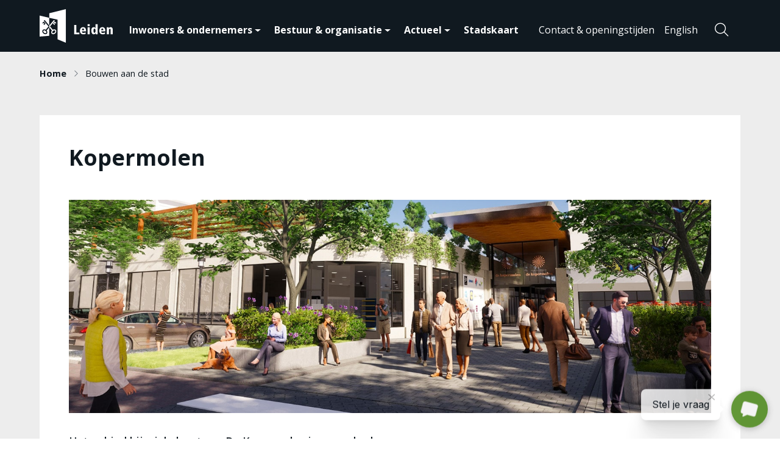

--- FILE ---
content_type: text/html; charset=UTF-8
request_url: https://gemeente.leiden.nl/projecten/kopermolen/
body_size: 12509
content:
<!DOCTYPE html>
<html lang="nl-NL">

<head>
	<meta charset="utf-8">
	<meta name="viewport" content="width=device-width, initial-scale=1, shrink-to-fit=no">
	<link rel="manifest" href="https://gemeente.leiden.nl/manifest.webmanifest">
	<meta name="theme-color" content="#101920" />
	<link rel="profile" href="http://gmpg.org/xfn/11"> <title>Kopermolen &#8211; Gemeente Leiden</title>
	<style>img:is([sizes="auto" i], [sizes^="auto," i]) { contain-intrinsic-size: 3000px 1500px }</style>
	<link rel="alternate" type="application/rss+xml" title="Gemeente Leiden &raquo; Feed" href="https://gemeente.leiden.nl/feed/">
<meta name="dc.description" content="De Kopermolen en omgeving worden opgeknapt. De wijk praat mee over hoe de openbare ruimte wordt ingedeeld, bijvoorbeeld wat betreft parkeren en groen.">
<meta name="dc.relation" content="https://gemeente.leiden.nl/projecten/kopermolen/">
<meta name="dc.source" content="https://gemeente.leiden.nl/">
<meta name="dc.language" content="nl_NL">
<meta name="description" content="De Kopermolen en omgeving worden opgeknapt. De wijk praat mee over hoe de openbare ruimte wordt ingedeeld, bijvoorbeeld wat betreft parkeren en groen.">
<meta name="robots" content="index, follow, max-snippet:-1, max-image-preview:large, max-video-preview:-1">
<link rel="canonical" href="https://gemeente.leiden.nl/projecten/kopermolen/">
<meta property="og:url" content="https://gemeente.leiden.nl/projecten/kopermolen/">
<meta property="og:site_name" content="Gemeente Leiden">
<meta property="og:locale" content="nl_NL">
<meta property="og:type" content="article">
<meta property="og:title" content="Kopermolen &#8211; Gemeente Leiden">
<meta property="og:description" content="De Kopermolen en omgeving worden opgeknapt. De wijk praat mee over hoe de openbare ruimte wordt ingedeeld, bijvoorbeeld wat betreft parkeren en groen.">
<meta property="og:image" content="https://gemeente.leiden.nl/wp-content/uploads/2024/02/kopermolen-entree.jpg">
<meta property="og:image:secure_url" content="https://gemeente.leiden.nl/wp-content/uploads/2024/02/kopermolen-entree.jpg">
<meta property="og:image:width" content="1500">
<meta property="og:image:height" content="523">
<meta property="og:image:alt" content="Impressie van de nieuwe entree van winkelgebied Kopermolen.">
<meta name="twitter:card" content="summary">
<meta name="twitter:title" content="Kopermolen &#8211; Gemeente Leiden">
<meta name="twitter:description" content="De Kopermolen en omgeving worden opgeknapt. De wijk praat mee over hoe de openbare ruimte wordt ingedeeld, bijvoorbeeld wat betreft parkeren en groen.">
<meta name="twitter:image" content="https://gemeente.leiden.nl/wp-content/uploads/2024/02/kopermolen-entree-1024x357.jpg">
<link rel='stylesheet' id='wp-block-library-css' href='https://gemeente.leiden.nl/wp-includes/css/dist/block-library/style.min.css' type='text/css' media='all' />
<style id='wpseopress-local-business-style-inline-css' type='text/css'>
span.wp-block-wpseopress-local-business-field{margin-right:8px}

</style>
<style id='wpseopress-table-of-contents-style-inline-css' type='text/css'>
.wp-block-wpseopress-table-of-contents li.active>a{font-weight:bold}

</style>
<style id='global-styles-inline-css' type='text/css'>
:root{--wp--preset--aspect-ratio--square: 1;--wp--preset--aspect-ratio--4-3: 4/3;--wp--preset--aspect-ratio--3-4: 3/4;--wp--preset--aspect-ratio--3-2: 3/2;--wp--preset--aspect-ratio--2-3: 2/3;--wp--preset--aspect-ratio--16-9: 16/9;--wp--preset--aspect-ratio--9-16: 9/16;--wp--preset--color--black: #000000;--wp--preset--color--cyan-bluish-gray: #abb8c3;--wp--preset--color--white: #ffffff;--wp--preset--color--pale-pink: #f78da7;--wp--preset--color--vivid-red: #cf2e2e;--wp--preset--color--luminous-vivid-orange: #ff6900;--wp--preset--color--luminous-vivid-amber: #fcb900;--wp--preset--color--light-green-cyan: #7bdcb5;--wp--preset--color--vivid-green-cyan: #00d084;--wp--preset--color--pale-cyan-blue: #8ed1fc;--wp--preset--color--vivid-cyan-blue: #0693e3;--wp--preset--color--vivid-purple: #9b51e0;--wp--preset--gradient--vivid-cyan-blue-to-vivid-purple: linear-gradient(135deg,rgba(6,147,227,1) 0%,rgb(155,81,224) 100%);--wp--preset--gradient--light-green-cyan-to-vivid-green-cyan: linear-gradient(135deg,rgb(122,220,180) 0%,rgb(0,208,130) 100%);--wp--preset--gradient--luminous-vivid-amber-to-luminous-vivid-orange: linear-gradient(135deg,rgba(252,185,0,1) 0%,rgba(255,105,0,1) 100%);--wp--preset--gradient--luminous-vivid-orange-to-vivid-red: linear-gradient(135deg,rgba(255,105,0,1) 0%,rgb(207,46,46) 100%);--wp--preset--gradient--very-light-gray-to-cyan-bluish-gray: linear-gradient(135deg,rgb(238,238,238) 0%,rgb(169,184,195) 100%);--wp--preset--gradient--cool-to-warm-spectrum: linear-gradient(135deg,rgb(74,234,220) 0%,rgb(151,120,209) 20%,rgb(207,42,186) 40%,rgb(238,44,130) 60%,rgb(251,105,98) 80%,rgb(254,248,76) 100%);--wp--preset--gradient--blush-light-purple: linear-gradient(135deg,rgb(255,206,236) 0%,rgb(152,150,240) 100%);--wp--preset--gradient--blush-bordeaux: linear-gradient(135deg,rgb(254,205,165) 0%,rgb(254,45,45) 50%,rgb(107,0,62) 100%);--wp--preset--gradient--luminous-dusk: linear-gradient(135deg,rgb(255,203,112) 0%,rgb(199,81,192) 50%,rgb(65,88,208) 100%);--wp--preset--gradient--pale-ocean: linear-gradient(135deg,rgb(255,245,203) 0%,rgb(182,227,212) 50%,rgb(51,167,181) 100%);--wp--preset--gradient--electric-grass: linear-gradient(135deg,rgb(202,248,128) 0%,rgb(113,206,126) 100%);--wp--preset--gradient--midnight: linear-gradient(135deg,rgb(2,3,129) 0%,rgb(40,116,252) 100%);--wp--preset--font-size--small: 13px;--wp--preset--font-size--medium: 20px;--wp--preset--font-size--large: 36px;--wp--preset--font-size--x-large: 42px;--wp--preset--spacing--20: 0.44rem;--wp--preset--spacing--30: 0.67rem;--wp--preset--spacing--40: 1rem;--wp--preset--spacing--50: 1.5rem;--wp--preset--spacing--60: 2.25rem;--wp--preset--spacing--70: 3.38rem;--wp--preset--spacing--80: 5.06rem;--wp--preset--spacing--1: clamp(0.125rem, calc(0.125rem + 2vw), 0.25rem);--wp--preset--spacing--2: clamp(0.25rem, calc(0.25rem + 2vw), 0.5rem);--wp--preset--spacing--3: clamp(0.5rem, calc(0.5rem + 2vw), 1rem);--wp--preset--spacing--4: clamp(0.75rem, calc(0.75rem + 2vw), 1.5rem);--wp--preset--spacing--5: clamp(1.5rem, calc(1.5rem + 2vw), 3rem);--wp--preset--spacing--6: clamp(2rem, calc(2rem + 2vw), 4rem);--wp--preset--spacing--7: clamp(2.5rem, calc(2.5rem + 2vw), 5rem);--wp--preset--shadow--natural: 6px 6px 9px rgba(0, 0, 0, 0.2);--wp--preset--shadow--deep: 12px 12px 50px rgba(0, 0, 0, 0.4);--wp--preset--shadow--sharp: 6px 6px 0px rgba(0, 0, 0, 0.2);--wp--preset--shadow--outlined: 6px 6px 0px -3px rgba(255, 255, 255, 1), 6px 6px rgba(0, 0, 0, 1);--wp--preset--shadow--crisp: 6px 6px 0px rgba(0, 0, 0, 1);}.wp-block-columns{--wp--preset--color--white: var(--color-palette-white);}.wp-block-column{--wp--preset--color--white: var(--color-palette-white);}.wp-block-cover{--wp--preset--color--white: var(--color-palette-white);--wp--preset--color--black: var(--color-palette-black);}.wp-block-media-text{--wp--preset--color--white: var(--color-palette-white);--wp--preset--color--black: var(--color-palette-black);}p{--wp--preset--font-size--small: var(--typography-font-size-small);--wp--preset--font-size--medium: var(--typography-font-size-medium);--wp--preset--font-size--lead: var(--typography-font-size-lead);}:root { --wp--style--global--content-size: var(--layout-content-size);--wp--style--global--wide-size: var(--layout-wide-size); }:where(body) { margin: 0; }.wp-site-blocks > .alignleft { float: left; margin-right: 2em; }.wp-site-blocks > .alignright { float: right; margin-left: 2em; }.wp-site-blocks > .aligncenter { justify-content: center; margin-left: auto; margin-right: auto; }:where(.is-layout-flex){gap: 0.5em;}:where(.is-layout-grid){gap: 0.5em;}.is-layout-flow > .alignleft{float: left;margin-inline-start: 0;margin-inline-end: 2em;}.is-layout-flow > .alignright{float: right;margin-inline-start: 2em;margin-inline-end: 0;}.is-layout-flow > .aligncenter{margin-left: auto !important;margin-right: auto !important;}.is-layout-constrained > .alignleft{float: left;margin-inline-start: 0;margin-inline-end: 2em;}.is-layout-constrained > .alignright{float: right;margin-inline-start: 2em;margin-inline-end: 0;}.is-layout-constrained > .aligncenter{margin-left: auto !important;margin-right: auto !important;}.is-layout-constrained > :where(:not(.alignleft):not(.alignright):not(.alignfull)){max-width: var(--wp--style--global--content-size);margin-left: auto !important;margin-right: auto !important;}.is-layout-constrained > .alignwide{max-width: var(--wp--style--global--wide-size);}body .is-layout-flex{display: flex;}.is-layout-flex{flex-wrap: wrap;align-items: center;}.is-layout-flex > :is(*, div){margin: 0;}body .is-layout-grid{display: grid;}.is-layout-grid > :is(*, div){margin: 0;}body{padding-top: 0px;padding-right: 0px;padding-bottom: 0px;padding-left: 0px;}a:where(:not(.wp-element-button)){text-decoration: underline;}.has-black-color{color: var(--wp--preset--color--black) !important;}.has-cyan-bluish-gray-color{color: var(--wp--preset--color--cyan-bluish-gray) !important;}.has-white-color{color: var(--wp--preset--color--white) !important;}.has-pale-pink-color{color: var(--wp--preset--color--pale-pink) !important;}.has-vivid-red-color{color: var(--wp--preset--color--vivid-red) !important;}.has-luminous-vivid-orange-color{color: var(--wp--preset--color--luminous-vivid-orange) !important;}.has-luminous-vivid-amber-color{color: var(--wp--preset--color--luminous-vivid-amber) !important;}.has-light-green-cyan-color{color: var(--wp--preset--color--light-green-cyan) !important;}.has-vivid-green-cyan-color{color: var(--wp--preset--color--vivid-green-cyan) !important;}.has-pale-cyan-blue-color{color: var(--wp--preset--color--pale-cyan-blue) !important;}.has-vivid-cyan-blue-color{color: var(--wp--preset--color--vivid-cyan-blue) !important;}.has-vivid-purple-color{color: var(--wp--preset--color--vivid-purple) !important;}.has-black-background-color{background-color: var(--wp--preset--color--black) !important;}.has-cyan-bluish-gray-background-color{background-color: var(--wp--preset--color--cyan-bluish-gray) !important;}.has-white-background-color{background-color: var(--wp--preset--color--white) !important;}.has-pale-pink-background-color{background-color: var(--wp--preset--color--pale-pink) !important;}.has-vivid-red-background-color{background-color: var(--wp--preset--color--vivid-red) !important;}.has-luminous-vivid-orange-background-color{background-color: var(--wp--preset--color--luminous-vivid-orange) !important;}.has-luminous-vivid-amber-background-color{background-color: var(--wp--preset--color--luminous-vivid-amber) !important;}.has-light-green-cyan-background-color{background-color: var(--wp--preset--color--light-green-cyan) !important;}.has-vivid-green-cyan-background-color{background-color: var(--wp--preset--color--vivid-green-cyan) !important;}.has-pale-cyan-blue-background-color{background-color: var(--wp--preset--color--pale-cyan-blue) !important;}.has-vivid-cyan-blue-background-color{background-color: var(--wp--preset--color--vivid-cyan-blue) !important;}.has-vivid-purple-background-color{background-color: var(--wp--preset--color--vivid-purple) !important;}.has-black-border-color{border-color: var(--wp--preset--color--black) !important;}.has-cyan-bluish-gray-border-color{border-color: var(--wp--preset--color--cyan-bluish-gray) !important;}.has-white-border-color{border-color: var(--wp--preset--color--white) !important;}.has-pale-pink-border-color{border-color: var(--wp--preset--color--pale-pink) !important;}.has-vivid-red-border-color{border-color: var(--wp--preset--color--vivid-red) !important;}.has-luminous-vivid-orange-border-color{border-color: var(--wp--preset--color--luminous-vivid-orange) !important;}.has-luminous-vivid-amber-border-color{border-color: var(--wp--preset--color--luminous-vivid-amber) !important;}.has-light-green-cyan-border-color{border-color: var(--wp--preset--color--light-green-cyan) !important;}.has-vivid-green-cyan-border-color{border-color: var(--wp--preset--color--vivid-green-cyan) !important;}.has-pale-cyan-blue-border-color{border-color: var(--wp--preset--color--pale-cyan-blue) !important;}.has-vivid-cyan-blue-border-color{border-color: var(--wp--preset--color--vivid-cyan-blue) !important;}.has-vivid-purple-border-color{border-color: var(--wp--preset--color--vivid-purple) !important;}.has-vivid-cyan-blue-to-vivid-purple-gradient-background{background: var(--wp--preset--gradient--vivid-cyan-blue-to-vivid-purple) !important;}.has-light-green-cyan-to-vivid-green-cyan-gradient-background{background: var(--wp--preset--gradient--light-green-cyan-to-vivid-green-cyan) !important;}.has-luminous-vivid-amber-to-luminous-vivid-orange-gradient-background{background: var(--wp--preset--gradient--luminous-vivid-amber-to-luminous-vivid-orange) !important;}.has-luminous-vivid-orange-to-vivid-red-gradient-background{background: var(--wp--preset--gradient--luminous-vivid-orange-to-vivid-red) !important;}.has-very-light-gray-to-cyan-bluish-gray-gradient-background{background: var(--wp--preset--gradient--very-light-gray-to-cyan-bluish-gray) !important;}.has-cool-to-warm-spectrum-gradient-background{background: var(--wp--preset--gradient--cool-to-warm-spectrum) !important;}.has-blush-light-purple-gradient-background{background: var(--wp--preset--gradient--blush-light-purple) !important;}.has-blush-bordeaux-gradient-background{background: var(--wp--preset--gradient--blush-bordeaux) !important;}.has-luminous-dusk-gradient-background{background: var(--wp--preset--gradient--luminous-dusk) !important;}.has-pale-ocean-gradient-background{background: var(--wp--preset--gradient--pale-ocean) !important;}.has-electric-grass-gradient-background{background: var(--wp--preset--gradient--electric-grass) !important;}.has-midnight-gradient-background{background: var(--wp--preset--gradient--midnight) !important;}.has-small-font-size{font-size: var(--wp--preset--font-size--small) !important;}.has-medium-font-size{font-size: var(--wp--preset--font-size--medium) !important;}.has-large-font-size{font-size: var(--wp--preset--font-size--large) !important;}.has-x-large-font-size{font-size: var(--wp--preset--font-size--x-large) !important;}.wp-block-columns.has-white-color{color: var(--wp--preset--color--white) !important;}.wp-block-columns.has-white-background-color{background-color: var(--wp--preset--color--white) !important;}.wp-block-columns.has-white-border-color{border-color: var(--wp--preset--color--white) !important;}.wp-block-column.has-white-color{color: var(--wp--preset--color--white) !important;}.wp-block-column.has-white-background-color{background-color: var(--wp--preset--color--white) !important;}.wp-block-column.has-white-border-color{border-color: var(--wp--preset--color--white) !important;}.wp-block-cover.has-white-color{color: var(--wp--preset--color--white) !important;}.wp-block-cover.has-black-color{color: var(--wp--preset--color--black) !important;}.wp-block-cover.has-white-background-color{background-color: var(--wp--preset--color--white) !important;}.wp-block-cover.has-black-background-color{background-color: var(--wp--preset--color--black) !important;}.wp-block-cover.has-white-border-color{border-color: var(--wp--preset--color--white) !important;}.wp-block-cover.has-black-border-color{border-color: var(--wp--preset--color--black) !important;}.wp-block-media-text.has-white-color{color: var(--wp--preset--color--white) !important;}.wp-block-media-text.has-black-color{color: var(--wp--preset--color--black) !important;}.wp-block-media-text.has-white-background-color{background-color: var(--wp--preset--color--white) !important;}.wp-block-media-text.has-black-background-color{background-color: var(--wp--preset--color--black) !important;}.wp-block-media-text.has-white-border-color{border-color: var(--wp--preset--color--white) !important;}.wp-block-media-text.has-black-border-color{border-color: var(--wp--preset--color--black) !important;}p.has-small-font-size{font-size: var(--wp--preset--font-size--small) !important;}p.has-medium-font-size{font-size: var(--wp--preset--font-size--medium) !important;}p.has-lead-font-size{font-size: var(--wp--preset--font-size--lead) !important;}
:where(.wp-block-post-template.is-layout-flex){gap: 1.25em;}:where(.wp-block-post-template.is-layout-grid){gap: 1.25em;}
:where(.wp-block-columns.is-layout-flex){gap: 2em;}:where(.wp-block-columns.is-layout-grid){gap: 2em;}
:root :where(.wp-block-pullquote){font-size: 1.5em;line-height: 1.6;}
</style>
<style id='block-visibility-screen-size-styles-inline-css' type='text/css'>
/* Large screens (desktops, 992px and up) */
@media ( min-width: 992px ) {
	.block-visibility-hide-large-screen {
		display: none !important;
	}
}

/* Medium screens (tablets, between 768px and 992px) */
@media ( min-width: 768px ) and ( max-width: 991.98px ) {
	.block-visibility-hide-medium-screen {
		display: none !important;
	}
}

/* Small screens (mobile devices, less than 768px) */
@media ( max-width: 767.98px ) {
	.block-visibility-hide-small-screen {
		display: none !important;
	}
}
</style>
<script type="text/javascript">
(function(url){
	if(/(?:Chrome\/26\.0\.1410\.63 Safari\/537\.31|WordfenceTestMonBot)/.test(navigator.userAgent)){ return; }
	var addEvent = function(evt, handler) {
		if (window.addEventListener) {
			document.addEventListener(evt, handler, false);
		} else if (window.attachEvent) {
			document.attachEvent('on' + evt, handler);
		}
	};
	var removeEvent = function(evt, handler) {
		if (window.removeEventListener) {
			document.removeEventListener(evt, handler, false);
		} else if (window.detachEvent) {
			document.detachEvent('on' + evt, handler);
		}
	};
	var evts = 'contextmenu dblclick drag dragend dragenter dragleave dragover dragstart drop keydown keypress keyup mousedown mousemove mouseout mouseover mouseup mousewheel scroll'.split(' ');
	var logHuman = function() {
		if (window.wfLogHumanRan) { return; }
		window.wfLogHumanRan = true;
		var wfscr = document.createElement('script');
		wfscr.type = 'text/javascript';
		wfscr.async = true;
		wfscr.src = url + '&r=' + Math.random();
		(document.getElementsByTagName('head')[0]||document.getElementsByTagName('body')[0]).appendChild(wfscr);
		for (var i = 0; i < evts.length; i++) {
			removeEvent(evts[i], logHuman);
		}
	};
	for (var i = 0; i < evts.length; i++) {
		addEvent(evts[i], logHuman);
	}
})('//gemeente.leiden.nl/?wordfence_lh=1&hid=7FD32B563491FDAB14C1E67DD81D459C');
</script><!-- Stream WordPress user activity plugin v3.10.0 -->
<link rel="stylesheet" href="https://gemeente.leiden.nl/wp-content/themes/theme-fusion/assets/dist/build//frontend.css?ver=01e13fabf0b8ed2ac85e" media="all"><link rel="preconnect" href="https://kit.fontawesome.com" crossorigin><script defer src="https://kit.fontawesome.com/8442ade4bd.js" crossorigin="anonymous"></script><link rel="preconnect" href="https://fonts.googleapis.com"><link rel="preconnect" href="https://fonts.gstatic.com" crossorigin><link rel="stylesheet" href="https://fonts.googleapis.com/css2?family=Open+Sans:wght@400;600;700&display=swap"><style>.breadcrumb {list-style:none;margin:0;padding-inline-start:0;}.breadcrumb li {margin:0;display:inline-block;position:relative;}.breadcrumb li::after{content:'';margin-left:5px;margin-right:5px;}.breadcrumb li:last-child::after{display:none}</style><link rel="icon" href="https://gemeente.leiden.nl/wp-content/uploads/2024/02/cropped-favicon-32x32.png" sizes="32x32" />
<link rel="icon" href="https://gemeente.leiden.nl/wp-content/uploads/2024/02/cropped-favicon-192x192.png" sizes="192x192" />
<link rel="apple-touch-icon" href="https://gemeente.leiden.nl/wp-content/uploads/2024/02/cropped-favicon-180x180.png" />
<meta name="msapplication-TileImage" content="https://gemeente.leiden.nl/wp-content/uploads/2024/02/cropped-favicon-270x270.png" />

<!-- Google Tag Manager -->
<script>(function(w,d,s,l,i){w[l]=w[l]||[];w[l].push({'gtm.start':
new Date().getTime(),event:'gtm.js'});var f=d.getElementsByTagName(s)[0],
j=d.createElement(s),dl=l!='dataLayer'?'&l='+l:'';j.async=true;j.src=
'https://www.googletagmanager.com/gtm.js?id='+i+dl;f.parentNode.insertBefore(j,f);
})(window,document,'script','dataLayer','GTM-N5LXKDT');</script>
<!-- End Google Tag Manager -->
</head>

<body class="wp-singular project-template-default single single-project postid-1641 wp-theme-theme-fusion _ys_project-type-term-bouwprojecten _ys_project-type-term-wijkontwikkeling _ys_project-district-term-merenwijk project author-12 page-kopermolen yard-blocks-frontend">
	
<!-- Google Tag Manager (noscript) -->
<noscript><iframe src="https://www.googletagmanager.com/ns.html?id=GTM-N5LXKDT"
height="0" width="0" style="display:none;visibility:hidden"></iframe></noscript>
<!-- End Google Tag Manager (noscript) -->	<div id="js-nav" class="nav | position-fixed w-100">
		<div class="navbar navbar-expand-lg | w-100" role="navigation" id="navbar">
			<a class="wp-block-button__link on-focus-visible" href="#readspeakers">Spring naar content</a>
			<div class="container py-3 py-lg-0">
				<div class="site-branding | d-flex flex-column pl-3 pl-xl-0">
			<a href="https://gemeente.leiden.nl" aria-label="Home Gemeente Leiden">
			<img alt="Logo Gemeente Leiden" class="custom-logo" src="https://gemeente.leiden.nl/wp-content/themes/theme-fusion/assets/img/logo.svg">
		</a>
	
	</div>

				<button onclick="this.blur()" class="mt-2 ml-auto navbar-toggler mt-xl-0" data-toggle="collapse"
	data-target="#navbarContent" aria-controls="navbarContent" aria-expanded="false">
	<span></span>
	<span></span>
	<span></span>
	<span class="navbar-toggler__menu-text | align-self-center">Menu</span>
</button>

<div class="collapse navbar-collapse | justify-content-between" id="navbarContent">
	<nav aria-label="Navigatie" class="w-100 d-flex flex-column flex-lg-row justify-content-between" id="site-navigation">
		<div class="menu-hoofdmenu-container"><ul id="menu-hoofdmenu" class="navbar-nav align-items-lg-center justify-content-center pt-3 pt-lg-0"><li itemscope="itemscope" itemtype="https://www.schema.org/SiteNavigationElement" id="menu-item-1000000" class="main-menu menu-item menu-item-type- menu-item-object- menu-item-has-children dropdown nav-item"><a title="Inwoners &amp; ondernemers" href="#" data-toggle="dropdown" aria-haspopup="true" aria-expanded="false" class="dropdown-toggle nav-link" id="menu-item-dropdown-1000000">Inwoners &#038; ondernemers</a>
<ul class="dropdown-menu" aria-labelledby="menu-item-dropdown-1000000">
	<li itemscope="itemscope" itemtype="https://www.schema.org/SiteNavigationElement" id="menu-item-2000101" class="menu-item menu-item-type- menu-item-object- nav-item"><a title="Afval" href="https://gemeente.leiden.nl/inwoners-en-ondernemers/afval" class="dropdown-item">Afval</a></li>
	<li itemscope="itemscope" itemtype="https://www.schema.org/SiteNavigationElement" id="menu-item-2000102" class="menu-item menu-item-type- menu-item-object- nav-item"><a title="Melding, overlast, klacht, idee" href="https://gemeente.leiden.nl/inwoners-en-ondernemers/melding-klacht-overlast" class="dropdown-item">Melding, overlast, klacht, idee</a></li>
	<li itemscope="itemscope" itemtype="https://www.schema.org/SiteNavigationElement" id="menu-item-2000103" class="menu-item menu-item-type- menu-item-object- nav-item"><a title="Ondernemers" href="https://gemeente.leiden.nl/inwoners-en-ondernemers/ondernemers" class="dropdown-item">Ondernemers</a></li>
	<li itemscope="itemscope" itemtype="https://www.schema.org/SiteNavigationElement" id="menu-item-2000104" class="menu-item menu-item-type- menu-item-object- nav-item"><a title="Parkeren" href="https://gemeente.leiden.nl/inwoners-en-ondernemers/parkeren" class="dropdown-item">Parkeren</a></li>
	<li itemscope="itemscope" itemtype="https://www.schema.org/SiteNavigationElement" id="menu-item-2000105" class="menu-item menu-item-type- menu-item-object- nav-item"><a title="Paspoort, rijbewijs, uittreksels" href="https://gemeente.leiden.nl/inwoners-en-ondernemers/paspoort-rijbewijs-uittreksels" class="dropdown-item">Paspoort, rijbewijs, uittreksels</a></li>
	<li itemscope="itemscope" itemtype="https://www.schema.org/SiteNavigationElement" id="menu-item-2000106" class="menu-item menu-item-type- menu-item-object- nav-item"><a title="Sport, cultuur en recreatie" href="https://gemeente.leiden.nl/inwoners-en-ondernemers/sport-cultuur-en-recreatie" class="dropdown-item">Sport, cultuur en recreatie</a></li>
	<li itemscope="itemscope" itemtype="https://www.schema.org/SiteNavigationElement" id="menu-item-2000107" class="menu-item menu-item-type- menu-item-object- nav-item"><a title="Subsidies" href="https://gemeente.leiden.nl/inwoners-en-ondernemers/subsidies" class="dropdown-item">Subsidies</a></li>
	<li itemscope="itemscope" itemtype="https://www.schema.org/SiteNavigationElement" id="menu-item-2000108" class="menu-item menu-item-type- menu-item-object- nav-item"><a title="Trouwen, geboorte, overlijden en echtscheiding" href="https://gemeente.leiden.nl/inwoners-en-ondernemers/trouwen-geboorte-overlijden-en-echtscheiding" class="dropdown-item">Trouwen, geboorte, overlijden en echtscheiding</a></li>
	<li itemscope="itemscope" itemtype="https://www.schema.org/SiteNavigationElement" id="menu-item-2000109" class="menu-item menu-item-type- menu-item-object- nav-item"><a title="Uitkering en inkomen" href="https://gemeente.leiden.nl/inwoners-en-ondernemers/uitkering-en-inkomen" class="dropdown-item">Uitkering en inkomen</a></li>
	<li itemscope="itemscope" itemtype="https://www.schema.org/SiteNavigationElement" id="menu-item-2000110" class="menu-item menu-item-type- menu-item-object- nav-item"><a title="Verhuizen en migreren" href="https://gemeente.leiden.nl/inwoners-en-ondernemers/verhuizen-en-migreren" class="dropdown-item">Verhuizen en migreren</a></li>
	<li itemscope="itemscope" itemtype="https://www.schema.org/SiteNavigationElement" id="menu-item-2000111" class="menu-item menu-item-type- menu-item-object- nav-item"><a title="Wonen en bouwen" href="https://gemeente.leiden.nl/inwoners-en-ondernemers/wonen-en-bouwen" class="dropdown-item">Wonen en bouwen</a></li>
	<li itemscope="itemscope" itemtype="https://www.schema.org/SiteNavigationElement" id="menu-item-2000112" class="menu-item menu-item-type- menu-item-object- nav-item"><a title="Zorg en onderwijs" href="https://gemeente.leiden.nl/inwoners-en-ondernemers/zorg-en-onderwijs" class="dropdown-item">Zorg en onderwijs</a></li>
</ul>
</li>
<li itemscope="itemscope" itemtype="https://www.schema.org/SiteNavigationElement" id="menu-item-340" class="menu-item menu-item-type-post_type menu-item-object-page menu-item-has-children dropdown nav-item"><a title="Bestuur &amp; organisatie" href="#" data-toggle="dropdown" aria-haspopup="true" aria-expanded="false" class="dropdown-toggle nav-link" id="menu-item-dropdown-340">Bestuur &#038; organisatie</a>
<ul class="dropdown-menu" aria-labelledby="menu-item-dropdown-340">
	<li itemscope="itemscope" itemtype="https://www.schema.org/SiteNavigationElement" id="menu-item-346" class="menu-item menu-item-type-post_type menu-item-object-page nav-item"><a title="College van burgemeester en wethouders" href="https://gemeente.leiden.nl/bestuur/college-van-burgemeester-en-wethouders/" class="dropdown-item">College van burgemeester en wethouders</a></li>
	<li itemscope="itemscope" itemtype="https://www.schema.org/SiteNavigationElement" id="menu-item-347" class="menu-item menu-item-type-post_type menu-item-object-page nav-item"><a title="Gemeenteraad" href="https://gemeente.leiden.nl/bestuur/gemeenteraad/" class="dropdown-item">Gemeenteraad</a></li>
	<li itemscope="itemscope" itemtype="https://www.schema.org/SiteNavigationElement" id="menu-item-194007" class="menu-item menu-item-type-post_type menu-item-object-page nav-item"><a title="Verkiezingen" href="https://gemeente.leiden.nl/verkiezingen/" class="dropdown-item">Verkiezingen</a></li>
	<li itemscope="itemscope" itemtype="https://www.schema.org/SiteNavigationElement" id="menu-item-3683" class="menu-item menu-item-type-post_type menu-item-object-page nav-item"><a title="Gemeentelijk beleid en regelgeving" href="https://gemeente.leiden.nl/bestuur/gemeentelijk-beleid-en-regelgeving/" class="dropdown-item">Gemeentelijk beleid en regelgeving</a></li>
</ul>
</li>
<li itemscope="itemscope" itemtype="https://www.schema.org/SiteNavigationElement" id="menu-item-24" class="menu-openpub menu-item menu-item-type-custom menu-item-object-custom menu-item-has-children dropdown nav-item"><a title="Actueel" href="#" data-toggle="dropdown" aria-haspopup="true" aria-expanded="false" class="dropdown-toggle nav-link" id="menu-item-dropdown-24">Actueel</a>
<ul class="dropdown-menu" aria-labelledby="menu-item-dropdown-24">
	<li itemscope="itemscope" itemtype="https://www.schema.org/SiteNavigationElement" id="menu-item-3724" class="menu-item menu-item-type-post_type menu-item-object-page nav-item"><a title="Nieuws en publicaties" href="https://gemeente.leiden.nl/nieuws-en-publicaties/" class="dropdown-item">Nieuws en publicaties</a></li>
	<li itemscope="itemscope" itemtype="https://www.schema.org/SiteNavigationElement" id="menu-item-714" class="project-menu menu-item menu-item-type-post_type menu-item-object-page nav-item active"><a title="Bouwen aan de stad" href="https://gemeente.leiden.nl/projecten/" class="dropdown-item">Bouwen aan de stad</a></li>
	<li itemscope="itemscope" itemtype="https://www.schema.org/SiteNavigationElement" id="menu-item-122772" class="menu-item menu-item-type-post_type menu-item-object-page nav-item"><a title="Leiden bereikbaar" href="https://gemeente.leiden.nl/werkzaamheden-en-wegafsluitingen/" class="dropdown-item">Leiden bereikbaar</a></li>
	<li itemscope="itemscope" itemtype="https://www.schema.org/SiteNavigationElement" id="menu-item-287320" class="menu-item menu-item-type-post_type menu-item-object-page nav-item"><a title="Gladheidsbestrijding" href="https://gemeente.leiden.nl/gladheidsbestrijding/" class="dropdown-item">Gladheidsbestrijding</a></li>
</ul>
</li>
<li itemscope="itemscope" itemtype="https://www.schema.org/SiteNavigationElement" id="menu-item-348" class="menu-item menu-item-type-custom menu-item-object-custom nav-item"><a title="Stadskaart" href="https://kaart.leiden.nl/" class="nav-link">Stadskaart</a></li>
</ul></div><div class="menu-secundair-container"><ul id="menu-secundair" class="navbar-nav align-items-lg-center justify-content-center"><li itemscope="itemscope" itemtype="https://www.schema.org/SiteNavigationElement" id="menu-item-362" class="menu-item menu-item-type-post_type menu-item-object-page nav-item"><a title="Contact &amp; openingstijden" href="https://gemeente.leiden.nl/contact/" class="nav-link">Contact &#038; openingstijden</a></li>
<li itemscope="itemscope" itemtype="https://www.schema.org/SiteNavigationElement" id="menu-item-32655" class="menu-item menu-item-type-post_type menu-item-object-page nav-item"><a title="English" href="https://gemeente.leiden.nl/english/" class="nav-link">English</a></li>
</ul></div>	</nav>
</div>

				<div id="js-reactive-search-bar"></div>
			</div>
		</div>
	</div>

	<div class="js-a11y-toolbar"></div>

<main class="main-content pb-5 pb-lg-6">
	<div class="breadcrumb-wrapper">
	<div class="container text-muted rs_skip">
					<nav  aria-label="breadcrumb"><ol class="breadcrumb" itemscope itemtype="https://schema.org/BreadcrumbList"><li class="breadcrumb-item" itemprop="itemListElement" itemscope itemtype="https://schema.org/ListItem"><a itemscope itemtype="https://schema.org/WebPage" itemprop="item" itemid="https://gemeente.leiden.nl" href="https://gemeente.leiden.nl"><span itemprop="name">Home</span></a><meta itemprop="position" content="1"></li><li class="breadcrumb-item" itemprop="itemListElement" itemscope itemtype="https://schema.org/ListItem"><a itemscope itemtype="https://schema.org/WebPage" itemprop="item" itemid="https://gemeente.leiden.nl/projecten" href="https://gemeente.leiden.nl/projecten"><span itemprop="name">Bouwen aan de stad</span></a><meta itemprop="position" content="2"></li><li class="breadcrumb-item active" aria-current="page" itemprop="itemListElement" itemscope itemtype="https://schema.org/ListItem"><span itemprop="name">Kopermolen</span><meta itemprop="position" content="3"></li></ol></nav>			</div>
</div>
	 
	<span id="readspeakers"></span>
		<div class="pattern-standard-page | wp-block-columns container flex-wrap" >
		<div class="row">
			<div class="header-column | col-lg-12">
				<div class="d-flex justify-content-between">
					<h1>Kopermolen</h1>
									</div>

				
									<img class="single-project-image | mt-4 mb-2" src="https://gemeente.leiden.nl/wp-content/uploads/2024/02/kopermolen-entree.jpg" alt="">
							</div>

			<article class="main-column | col-md-8 mt-4">
									
<p>Het gebied bij winkelcentrum De Kopermolen is verouderd en geen aantrekkelijk hart van de Merenwijk meer. De gemeente en de eigenaar van het winkelcentrum, Van der Vorm Vastgoed, gaan het gebied nieuw leven inblazen.</p>



<h2 class="wp-block-heading">Samen met de wijk</h2>



<p>In september 2018 is de gemeente Leiden een ‘<a href="https://doemee.leiden.nl/nl-NL/projects/kopermolen/1">denk en doe mee trajec</a>t’ gestart. In september en oktober 2018 dachten ruim 1700 Merenwijkers mee over het gebied via een vragenlijst, op een bijeenkomst en tijdens interviews op straat. De gemeente heeft alle ideeën en wensen uit de wijk verzameld in een <a href="https://online.ibabs.eu/ibabsapi/publicdownload.aspx?site=regio071&amp;id=6dc26289-df15-4d9f-8702-e1ebf3129161">verslag</a> en gebruikt bij het opstellen van het ‘gebiedspaspoort Hart van de Merenwijk’.</p>



<p>In 2019 is de het <a href="https://gemeente.leiden.nl/wp-content/uploads/2024/02/hart-van-de-merenwijk-gebiedspaspoort.pdf">gebiedspaspoort (pdf, 8,64 mb)</a> vastgesteld door de gemeenteraad. Het gebiedspaspoort Hart van de Merenwijk bevat de uitgangspunten en ambities voor de ontwikkeling van winkelcentrum De Kopermolen en de directe omgeving. Heeft u problemen met het document omdat deze niet volledig digitaal toegankelijk is en heeft u vragen? Neem dan <a href="https://gemeente.leiden.nl/projecten/kopermolen/#contact">contact</a> met ons op.</p>



<p>Daarnaast hebben omwonenden, organisaties en ondernemers in 2021 mee kunnen denken over vernieuwing van de openbare ruimte rondom het winkelcentrum. Op DoeMee <a href="https://doemee.leiden.nl/nl-NL/projects/kopermolen/3">leest u daar meer</a> over.</p>



<h2 class="wp-block-heading">Hoe gaat het verder?</h2>



<p>Op basis van het vastgestelde gebiedspaspoort en in de inbreng van geïnteresseerden in 2021, heeft de gemeente een voorlopig ontwerp gemaakt voor de openbare ruimte. En Van der Vorm Vastgoed een voorlopig ontwerp voor het winkelcentrum en het toevoegen van woningen.</p>



<p>De gemeente Leiden en eigenaar van winkelcentrum De Kopermolen, Van der Vorm, sluiten een Allonge op de samenwerkingsovereenkomst. Het college heeft daar mee ingestemd. Via&nbsp;<a href="https://ris2.ibabs.eu/Reports/ViewListEntry/leiden/503cfb10-5e18-4c94-9f39-bff5ec708781">iBabs</a>&nbsp;kunt u de stukken bekijken onder&nbsp;nummer 22.0531.</p>



<h2 class="wp-block-heading">Denk mee!</h2>



<p>De gemeente Leiden en Van der Vorm Vastgoed betrekken de Merenwijkers graag bij het uitwerken van de plannen. Dat doen ze op verschillende manieren en momenten in het proces. Op het platform&nbsp;<a href="https://doemee.leiden.nl/nl-NL/projects/kopermolen">doemee.leiden.nl</a>&nbsp;vindt u hierover meer informatie. U kunt via het platform ook online meedenken.</p>



<h2 class="wp-block-heading">Op de hoogte blijven?</h2>



<p>Op deze pagina plaatsen we regelmatig updates voor iedereen die op de hoogte wilt blijven van het proces. U kunt zich ook aanmelden voor Stadsnieuws, de digitale nieuwsbrief van de gemeente Leiden. Ga naar&nbsp;<a href="https://gemeente-leiden.m15.mailplus.nl/wp99IkQmSNDH-1004-315100523-test-1">www.leiden.nl/stadsnieuws</a>. Voor specifieke informatie over de Merenwijk kiest u onder het kopje onderwerp voor Merenwijk.</p>



<h2 class="wp-block-heading">Planning</h2>



<div class="wp-block-theme-timeline timeline"><div class="timeline-progress"><div class="timeline-progress-line"></div><div class="timeline-progress-path"></div></div><div class="timeline-content">
<div class="wp-block-theme-timeline-item timeline-item"><span class="timeline-item-line"></span><span class="timeline-item-dot"></span>
<p>Uitvoering openbare ruimte (in verschillende fasen)</p>



<p>februari 2024-2028</p>
</div>



<div class="wp-block-theme-timeline-item timeline-item"><span class="timeline-item-line"></span><span class="timeline-item-dot"></span>
<p>Uitvoering winkelcentrum, tiny houses</p>



<p>januari 2024 t/m september 2024</p>
</div>



<div class="wp-block-theme-timeline-item timeline-item"><span class="timeline-item-line"></span><span class="timeline-item-dot"></span>
<p>Woontoren</p>



<p>Bestemmingsplanprocedure: raadsbehandeling 3e kwartaal 2024.<br>Uitvoering: 2026-2027</p>
</div>



<div class="wp-block-theme-timeline-item timeline-item"><span class="timeline-item-line"></span><span class="timeline-item-dot"></span>
<p>Tijdelijke verhuizing markt naar oostelijk deel plein</p>



<p>mei 2024 t/m voorjaar 2026</p>
</div>



<div class="wp-block-theme-timeline-item timeline-item"><span class="timeline-item-line"></span><span class="timeline-item-dot"></span>
<p>Omleggen Ketelmeerlaan</p>



<p>februari t/m augustus 2024</p>
</div>
</div></div>



<h2 class="wp-block-heading">Meer informatie</h2>



<ul class="wp-block-list is-style-arrow-left">
<li><a href="https://denieuwekopermolen.nl/">Projectwebsite De Nieuwe Kopermolen</a></li>



<li><a href="https://indemerenwijk.nl/">Website wijkvereniging Merenwijk</a></li>
</ul>



<div class="wp-block-group is-style-default is-layout-constrained wp-block-group-is-layout-constrained">
<h2 class="wp-block-heading">Contact</h2>



<p>Meer weten over dit project? Neem contact op met de gemeente via <a href="https://gemeente.leiden.nl/formulieren/contact/" data-type="page" data-id="505">het contactformulier</a> of bel 14 071.</p>
</div>
				
									<h2>Documenten</h2>
					<ul class="list-unstyled">
					<li class="document | d-flex align-items-baseline line-height-sm position-relative py-2 mb-2">
				<i class="fa-light mr-3 fa-fw text-blue-medium fa-file-pdf"
					aria-label="pdf" title="pdf"></i>
				<a class="d-inline-block text-decoration-hover text-dark w-100 a-linkable-area " href="https://gemeente.leiden.nl/wp-content/uploads/2024/02/Gebiedspaspoort-voor-de-Kopermolen.pdf">
					<span class="font-weight-bold">Collegebesluit over het gebiedspaspoort voor de Kopermolen</span>
				</a>
			</li>
					<li class="document | d-flex align-items-baseline line-height-sm position-relative py-2 mb-2">
				<i class="fa-light mr-3 fa-fw text-blue-medium fa-file-pdf"
					aria-label="pdf" title="pdf"></i>
				<a class="d-inline-block text-decoration-hover text-dark w-100 a-linkable-area " href="https://gemeente.leiden.nl/wp-content/uploads/2024/02/Bijlage-Gebiedspaspoort-Kopermolen.pdf">
					<span class="font-weight-bold">Bijlage Gebiedspaspoort Kopermolen</span>
				</a>
			</li>
					<li class="document | d-flex align-items-baseline line-height-sm position-relative py-2 mb-2">
				<i class="fa-light mr-3 fa-fw text-blue-medium fa-file-pdf"
					aria-label="pdf" title="pdf"></i>
				<a class="d-inline-block text-decoration-hover text-dark w-100 a-linkable-area " href="https://gemeente.leiden.nl/wp-content/uploads/2024/02/Verslag-participatie-stap1-Kopermolen.pdf">
					<span class="font-weight-bold">Verslag participatie stap1 Kopermolen</span>
				</a>
			</li>
					<li class="document | d-flex align-items-baseline line-height-sm position-relative py-2 mb-2">
				<i class="fa-light mr-3 fa-fw text-blue-medium fa-file"
					aria-label="default" title="default"></i>
				<a class="d-inline-block text-decoration-hover text-dark w-100 a-linkable-area " href="https://leiden.notubiz.nl/modules/6/Moties%20en%20Amendementen/337570">
					<span class="font-weight-bold">Motie herinrichting openbare ruimte winkelcentrum Kopermolen</span>
				</a>
			</li>
			</ul>
				
									<h2 class="mb-3">Nieuws</h2>
											<div class="mb-3 mb-lg-4">
							<div class="card  mx-0 border-0">
	<div class="card-body order-last">
		
		<h3 class="card-title">
							<a class="a-linkable-area" href="https://gemeente.leiden.nl/project-nieuws/planning-werkzaamheden-bekend/">Planning werkzaamheden bekend</a>
					</h3>

		
					<time class="card-date" datetime="2025-06-04">
				<i class="fa-regular fa-clock pr-2"></i>4 juni 2025
			</time>
		
					<div class="card-excerpt">
				Op maandag 16 juni starten de werkzaamheden aan het winkelcentrum De Kopermolen. 
			</div>
		

		

					<div class="card-button" aria-hidden="true">
				Lees meer
				<i class="fa-light fa-arrow-right pl-2"></i>
			</div>
		

			</div>

	</div>
						</div>
									
							</article>

			<aside class="sidebar-column | col-md-4 mt-4 mt-md-5">
				<div id="js-table-of-contents"></div>
			</aside>
		</div>
	</div>

	
	</main>

<footer class="footer">
	<div class="footer-bg">
		<div class="position-relative pt-md-6 pb-md-3 px-sm-0 container px-3 pb-5 pt-6">
			<div class="row justify-content-center">
				<div class="col-sm-6 col-lg-4 mb-4">
					<div class="sidebar-footer-1 widget_block "><div class="inner-wrapper">
<h2 class="wp-block-heading">Contact</h2>
</div></div><div class="sidebar-footer-1 widget_block "><div class="inner-wrapper">
<ul class="yard-blocks-iconlist">
<li class="yard-blocks-iconlist-item yard-blocks-iconlist__item"><i class="yard-blocks-iconlist__icon css-1xm74da fas fa-map-marker-alt" style="color:;font-size:18px"></i><span class="yard-blocks-iconlist__text">Stadskantoor<br>Bargelaan 190, 2333 CW Leiden<br><strong><a href="https://www.google.nl/maps/place/Gemeente+Leiden+%7C+Stadskantoor/@52.1661037,4.4780613,17z/data=!3m1!4b1!4m6!3m5!1s0x47c5c7a52dc07d09:0xe6ac192fc373e645!8m2!3d52.1661037!4d4.4806362!16s%2Fg%2F11fnyty94p">Naar Google Maps</a></strong></span></li>



<li class="yard-blocks-iconlist-item yard-blocks-iconlist__item"><i class="yard-blocks-iconlist__icon css-1xm74da fa-light fa-phone" style="color:;font-size:18px"></i><span class="yard-blocks-iconlist__text"><a href="tel:14 071"><strong>14 071</strong></a></span></li>



<li class="yard-blocks-iconlist-item yard-blocks-iconlist__item"><i class="yard-blocks-iconlist__icon css-1xm74da fa-light fa-earth-europe" style="color:;font-size:18px"></i><span class="yard-blocks-iconlist__text">Vanuit het buitenland: <a href="tel:+31715165165">+31 71 516 51 65</a></span></li>



<li class="yard-blocks-iconlist-item yard-blocks-iconlist__item"><i class="yard-blocks-iconlist__icon css-1xm74da fa-light fa-arrow-right-long" style="color:;font-size:18px"></i><span class="yard-blocks-iconlist__text"><a href="/contact">Naar locaties en openingstijden</a></span></li>
</ul>
</div></div><div class="sidebar-footer-1 widget_block "><div class="inner-wrapper">
<div style="height:var(--wp--preset--spacing--3)" aria-hidden="true" class="wp-block-spacer"></div>
</div></div>				</div>
				<div class="col-sm-6 col-lg-4 pl-xl-5 mb-4">
					<div class="sidebar-footer-2 widget_block "><div class="inner-wrapper">
<h2 class="wp-block-heading">Volg de gemeente Leiden</h2>
</div></div><div class="sidebar-footer-2 widget_block widget_text "><div class="inner-wrapper">
<p>Op de hoogte blijven van nieuws van de gemeente Leiden? </p>
</div></div><div class="sidebar-footer-2 widget_block "><div class="inner-wrapper">
<div class="wp-block-buttons is-layout-flex wp-block-buttons-is-layout-flex">
<div class="yard-blocks-button is-style-outlined"><a class="wp-block-button__link wp-element-button" href="/nieuwsbrief">Aanmelden nieuwsbrief</a></div>
</div>
</div></div><div class="sidebar-footer-2 widget_block "><div class="inner-wrapper">
<ul class="wp-block-social-links has-normal-icon-size has-icon-color is-style-logos-only is-layout-flex wp-block-social-links-is-layout-flex"><li style="color: #FFF; " class="wp-social-link wp-social-link-facebook has-theme-white-color wp-block-social-link"><a href="https://www.facebook.com/gemeenteleiden/" class="wp-block-social-link-anchor"><svg width="24" height="24" viewBox="0 0 24 24" version="1.1" xmlns="http://www.w3.org/2000/svg" aria-hidden="true" focusable="false"><path d="M12 2C6.5 2 2 6.5 2 12c0 5 3.7 9.1 8.4 9.9v-7H7.9V12h2.5V9.8c0-2.5 1.5-3.9 3.8-3.9 1.1 0 2.2.2 2.2.2v2.5h-1.3c-1.2 0-1.6.8-1.6 1.6V12h2.8l-.4 2.9h-2.3v7C18.3 21.1 22 17 22 12c0-5.5-4.5-10-10-10z"></path></svg><span class="wp-block-social-link-label screen-reader-text">Facebook</span></a></li>

<li style="color: #FFF; " class="wp-social-link wp-social-link-instagram has-theme-white-color wp-block-social-link"><a href="https://www.instagram.com/gemeenteleiden/" class="wp-block-social-link-anchor"><svg width="24" height="24" viewBox="0 0 24 24" version="1.1" xmlns="http://www.w3.org/2000/svg" aria-hidden="true" focusable="false"><path d="M12,4.622c2.403,0,2.688,0.009,3.637,0.052c0.877,0.04,1.354,0.187,1.671,0.31c0.42,0.163,0.72,0.358,1.035,0.673 c0.315,0.315,0.51,0.615,0.673,1.035c0.123,0.317,0.27,0.794,0.31,1.671c0.043,0.949,0.052,1.234,0.052,3.637 s-0.009,2.688-0.052,3.637c-0.04,0.877-0.187,1.354-0.31,1.671c-0.163,0.42-0.358,0.72-0.673,1.035 c-0.315,0.315-0.615,0.51-1.035,0.673c-0.317,0.123-0.794,0.27-1.671,0.31c-0.949,0.043-1.233,0.052-3.637,0.052 s-2.688-0.009-3.637-0.052c-0.877-0.04-1.354-0.187-1.671-0.31c-0.42-0.163-0.72-0.358-1.035-0.673 c-0.315-0.315-0.51-0.615-0.673-1.035c-0.123-0.317-0.27-0.794-0.31-1.671C4.631,14.688,4.622,14.403,4.622,12 s0.009-2.688,0.052-3.637c0.04-0.877,0.187-1.354,0.31-1.671c0.163-0.42,0.358-0.72,0.673-1.035 c0.315-0.315,0.615-0.51,1.035-0.673c0.317-0.123,0.794-0.27,1.671-0.31C9.312,4.631,9.597,4.622,12,4.622 M12,3 C9.556,3,9.249,3.01,8.289,3.054C7.331,3.098,6.677,3.25,6.105,3.472C5.513,3.702,5.011,4.01,4.511,4.511 c-0.5,0.5-0.808,1.002-1.038,1.594C3.25,6.677,3.098,7.331,3.054,8.289C3.01,9.249,3,9.556,3,12c0,2.444,0.01,2.751,0.054,3.711 c0.044,0.958,0.196,1.612,0.418,2.185c0.23,0.592,0.538,1.094,1.038,1.594c0.5,0.5,1.002,0.808,1.594,1.038 c0.572,0.222,1.227,0.375,2.185,0.418C9.249,20.99,9.556,21,12,21s2.751-0.01,3.711-0.054c0.958-0.044,1.612-0.196,2.185-0.418 c0.592-0.23,1.094-0.538,1.594-1.038c0.5-0.5,0.808-1.002,1.038-1.594c0.222-0.572,0.375-1.227,0.418-2.185 C20.99,14.751,21,14.444,21,12s-0.01-2.751-0.054-3.711c-0.044-0.958-0.196-1.612-0.418-2.185c-0.23-0.592-0.538-1.094-1.038-1.594 c-0.5-0.5-1.002-0.808-1.594-1.038c-0.572-0.222-1.227-0.375-2.185-0.418C14.751,3.01,14.444,3,12,3L12,3z M12,7.378 c-2.552,0-4.622,2.069-4.622,4.622S9.448,16.622,12,16.622s4.622-2.069,4.622-4.622S14.552,7.378,12,7.378z M12,15 c-1.657,0-3-1.343-3-3s1.343-3,3-3s3,1.343,3,3S13.657,15,12,15z M16.804,6.116c-0.596,0-1.08,0.484-1.08,1.08 s0.484,1.08,1.08,1.08c0.596,0,1.08-0.484,1.08-1.08S17.401,6.116,16.804,6.116z"></path></svg><span class="wp-block-social-link-label screen-reader-text">Instagram</span></a></li>

<li style="color: #FFF; " class="wp-social-link wp-social-link-linkedin has-theme-white-color wp-block-social-link"><a href="https://www.linkedin.com/company/gemeente-leiden/" class="wp-block-social-link-anchor"><svg width="24" height="24" viewBox="0 0 24 24" version="1.1" xmlns="http://www.w3.org/2000/svg" aria-hidden="true" focusable="false"><path d="M19.7,3H4.3C3.582,3,3,3.582,3,4.3v15.4C3,20.418,3.582,21,4.3,21h15.4c0.718,0,1.3-0.582,1.3-1.3V4.3 C21,3.582,20.418,3,19.7,3z M8.339,18.338H5.667v-8.59h2.672V18.338z M7.004,8.574c-0.857,0-1.549-0.694-1.549-1.548 c0-0.855,0.691-1.548,1.549-1.548c0.854,0,1.547,0.694,1.547,1.548C8.551,7.881,7.858,8.574,7.004,8.574z M18.339,18.338h-2.669 v-4.177c0-0.996-0.017-2.278-1.387-2.278c-1.389,0-1.601,1.086-1.601,2.206v4.249h-2.667v-8.59h2.559v1.174h0.037 c0.356-0.675,1.227-1.387,2.526-1.387c2.703,0,3.203,1.779,3.203,4.092V18.338z"></path></svg><span class="wp-block-social-link-label screen-reader-text">LinkedIn</span></a></li></ul>
</div></div>				</div>
				<div class="col-12 col-lg-4 mt-sm-4 mt-lg-0 pl-xl-5 mb-4">
					<div class="sidebar-footer-3 widget_block "><div class="inner-wrapper">
<h2 class="wp-block-heading">  </h2>
</div></div><div class="sidebar-footer-3 widget_block "><div class="inner-wrapper">
<ul class="yard-blocks-iconlist">
<li class="yard-blocks-iconlist-item yard-blocks-iconlist__item"><i class="yard-blocks-iconlist__icon css-1xm74da fa-light fa-key-skeleton" style="color:;font-size:18px"></i><span class="yard-blocks-iconlist__text"><a href="https://gemeente.leiden.nl/over-gemeente-leiden/" data-type="page" data-id="2946">Over gemeente Leiden</a></span></li>



<li class="yard-blocks-iconlist-item yard-blocks-iconlist__item"><i class="yard-blocks-iconlist__icon css-1xm74da fa-light fa-cloud-exclamation" style="color:;font-size:18px"></i><span class="yard-blocks-iconlist__text"><a href="https://gemeente.leiden.nl/over-deze-site/" data-type="page" data-id="3110">Over deze website</a></span></li>



<li class="yard-blocks-iconlist-item yard-blocks-iconlist__item"><i class="yard-blocks-iconlist__icon css-1xm74da fa-light fa-universal-access" style="color:;font-size:18px"></i><span class="yard-blocks-iconlist__text"><a href="https://gemeente.leiden.nl/toegankelijkheid/" data-type="page" data-id="3013">Digitale toegankelijkheid</a></span></li>



<li class="yard-blocks-iconlist-item yard-blocks-iconlist__item"><i class="yard-blocks-iconlist__icon css-1xm74da fa-light fa-box-archive" style="color:;font-size:18px"></i><span class="yard-blocks-iconlist__text"><a href="https://gemeente.leiden.nl/archiefwebsite/" data-type="page" data-id="3123">Archief</a></span></li>



<li class="yard-blocks-iconlist-item yard-blocks-iconlist__item"><i class="yard-blocks-iconlist__icon css-1xm74da fa-light fa-file-lock" style="color:;font-size:18px"></i><span class="yard-blocks-iconlist__text"><a href="https://gemeente.leiden.nl/privacy/" data-type="page" data-id="2529">Privacy</a></span></li>



<li class="yard-blocks-iconlist-item yard-blocks-iconlist__item"><i class="yard-blocks-iconlist__icon css-1xm74da fa-light fa-shield-exclamation" style="color:;font-size:18px"></i><span class="yard-blocks-iconlist__text"><a href="https://gemeente.leiden.nl/veiligheid/">Veiligheid</a></span></li>
</ul>
</div></div><div class="sidebar-footer-3 widget_block widget_text "><div class="inner-wrapper">
<p> </p>
</div></div>				</div>
				<div class="col-md-6 col-lg-7 mt-md-4 mr-auto">
					<div class="d-flex align-items-baseline flex-wrap gap-3">
											</div>
				</div>
			</div>
			<img src="https://gemeente.leiden.nl/wp-content/themes/theme-fusion/assets/img/skyline-white.svg" alt=""
				class="footer-skyline">
		</div>
	</div>
</footer>

<script type="speculationrules">
{"prefetch":[{"source":"document","where":{"and":[{"href_matches":"\/*"},{"not":{"href_matches":["\/wp-*.php","\/wp-admin\/*","\/wp-content\/uploads\/*","\/wp-content\/*","\/wp-content\/plugins\/*","\/wp-content\/themes\/theme-fusion\/*","\/*\\?(.+)"]}},{"not":{"selector_matches":"a[rel~=\"nofollow\"]"}},{"not":{"selector_matches":".no-prefetch, .no-prefetch a"}}]},"eagerness":"conservative"}]}
</script>
<script src="https://meldingen.hollandsmiddenveilig.nl/public/widget/f194a44e16558a9a4a281ab207a6f031.js"></script><script type="text/javascript" id="yard-elastic-frontend-js-extra">
/* <![CDATA[ */
var YS = {"url":"https:\/\/leiden_public:rpxbNXHXcKYR6JMxrE6t19ZYE6sctb@es.elk01.yard.nl:443","indices":["lei--gemeente.leiden.nl--1--production","lei--openpdc.leiden.nl--1--production","lei--openpub.leiden.nl--1--production"],"dataFields":[{"field":"*","weight":"1"},{"field":"title","weight":"30"},{"field":"content","weight":"5"},{"field":"synonyms","weight":"20"}],"filters":[{"dataField":"doctype","label":"Filters","sort":"count"}],"boosts":[{"field":"Inwoners & ondernemers","weight":"67"},{"field":"Pagina","weight":"55"},{"field":"Project","weight":"47"},{"field":"Nieuws","weight":"37"},{"field":"Projectnieuws","weight":"28"}],"mustMatch":[],"fuzziness":"1"};
/* ]]> */
</script>
<script type="text/javascript" src="https://gemeente.leiden.nl/wp-includes/js/jquery/jquery.min.js" id="jquery-js"></script>
<script type="text/javascript" src="https://gemeente.leiden.nl/wp-includes/js/dist/vendor/react.min.js?ver=18.3.1.1" id="react-js"></script>
<script type="text/javascript" src="https://gemeente.leiden.nl/wp-includes/js/dist/vendor/react-dom.min.js?ver=18.3.1.1" id="react-dom-js"></script>
<script type="text/javascript" src="https://gemeente.leiden.nl/wp-includes/js/dist/escape-html.min.js?ver=6561a406d2d232a6fbd2" id="wp-escape-html-js"></script>
<script type="text/javascript" src="https://gemeente.leiden.nl/wp-includes/js/dist/element.min.js?ver=a4eeeadd23c0d7ab1d2d" id="wp-element-js"></script>
<script type="text/javascript" src="https://gemeente.leiden.nl/wp-content/themes/theme-fusion/assets/dist/build/vendor.js?ver=01e13fabf0b8ed2ac85e" id="vendor-js"></script>
<script type="text/javascript" src="https://gemeente.leiden.nl/wp-content/themes/theme-fusion/assets/dist/build/frontend.js?ver=01e13fabf0b8ed2ac85e" id="theme-js"></script>
</body>

</html>


--- FILE ---
content_type: text/css
request_url: https://gemeente.leiden.nl/wp-content/themes/theme-fusion/assets/dist/build//frontend.css?ver=01e13fabf0b8ed2ac85e
body_size: 37015
content:
:root{scroll-behavior:smooth;scroll-padding:150px 0 0 0;--color-palette-red:#d62410;--color-palette-red-dark:#a91c09;--color-palette-blue:#057aba;--color-palette-blue-dark:#035688;--color-palette-blue-light:#f2f7fb;--color-palette-black:#101920;--color-palette-white:#fff;--color-palette-gray-light:#f7f7f8;--layout-content-size:759px;--layout-content-size-pattern-main-column:655px;--layout-wide-size:1150px;--typography-font-size-lead:1.1rem;--typography-font-size-medium:1rem;--typography-font-size-small:0.9rem;--yrs-color-primary:var( --color-palette-red )}@media(prefers-reduced-motion:reduce){*,:after,:before{animation-delay:-1ms!important;animation-duration:1ms!important;animation-iteration-count:1!important;background-attachment:scroll!important;scroll-behavior:auto!important;transition-delay:0s!important;transition-duration:0s!important}}.has-black-background-color{color:#fff}.has-black-background-color .gfield_required,.has-black-background-color a:not(.wp-block-button__link),.has-black-background-color h1,.has-black-background-color h2,.has-black-background-color h3,.has-black-background-color h4,.has-black-background-color h5,.has-black-background-color h6,.has-black-background-color i,.has-black-background-color li,.has-black-background-color li::marker,.has-black-background-color p,.has-black-background-color time{color:#fff!important}.has-black-background-color .gfield_required:active,.has-black-background-color .gfield_required:focus,.has-black-background-color .gfield_required:hover,.has-black-background-color a:not(.wp-block-button__link):active,.has-black-background-color a:not(.wp-block-button__link):focus,.has-black-background-color a:not(.wp-block-button__link):hover,.has-black-background-color h1:active,.has-black-background-color h1:focus,.has-black-background-color h1:hover,.has-black-background-color h2:active,.has-black-background-color h2:focus,.has-black-background-color h2:hover,.has-black-background-color h3:active,.has-black-background-color h3:focus,.has-black-background-color h3:hover,.has-black-background-color h4:active,.has-black-background-color h4:focus,.has-black-background-color h4:hover,.has-black-background-color h5:active,.has-black-background-color h5:focus,.has-black-background-color h5:hover,.has-black-background-color h6:active,.has-black-background-color h6:focus,.has-black-background-color h6:hover,.has-black-background-color i:active,.has-black-background-color i:focus,.has-black-background-color i:hover,.has-black-background-color li::marker:active,.has-black-background-color li::marker:focus,.has-black-background-color li::marker:hover,.has-black-background-color li:active,.has-black-background-color li:focus,.has-black-background-color li:hover,.has-black-background-color p:active,.has-black-background-color p:focus,.has-black-background-color p:hover,.has-black-background-color time:active,.has-black-background-color time:focus,.has-black-background-color time:hover{color:#fff!important}.has-black-background-color .is-style-outlined .wp-block-button__link,.has-black-background-color .is-style-outlined .wp-block-button__link:active,.has-black-background-color .is-style-outlined .wp-block-button__link:focus,.has-black-background-color .is-style-outlined .wp-block-button__link:hover{background-color:transparent!important;border-color:#fff!important;color:#fff!important}.a-linkable-area:after{bottom:0;content:"";left:0;position:absolute;right:0;top:0}.extra-small{font-size:.81rem}.normalize-child-margin>:first-child{margin-top:0}.normalize-child-margin>:last-child{margin-bottom:0}.gap-3{gap:1rem}.gap-4{gap:1.5rem}.line-height-sm{line-height:1.4}.on-focus-visible{left:-200vw;position:absolute!important}.on-focus-visible:focus{left:auto;z-index:1060}.text-decoration-hover{text-decoration:none}.text-decoration-hover:focus,.text-decoration-hover:hover{text-decoration:underline}.text-blue-medium{color:var(--color-palette-blue)}.bg-blue-light{background-color:var(--color-palette-blue-light)}.headroom{transition:transform .4s ease;will-change:transform}.headroom--pinned{transform:translateY(0)}.headroom--unpinned{transform:translateY(-100%)}.headroom--prevent-scroll{align-items:end;height:100%;overflow-y:scroll}@media(min-width:1200px){.headroom--prevent-scroll{height:auto;overflow-y:inherit}}.headroom--prevent-scroll .navbar{align-self:start}:root{--blue:#007bff;--indigo:#6610f2;--purple:#6f42c1;--pink:#e83e8c;--red:#dc3545;--orange:#fd7e14;--yellow:#ffc107;--green:#28a745;--teal:#20c997;--cyan:#17a2b8;--white:#fff;--gray:#6c757d;--gray-dark:#343a40;--primary:#007bff;--secondary:#6c757d;--success:#007c1c;--info:#17a2b8;--warning:#ffc107;--danger:#d62410;--light:#f8f9fa;--dark:#343a40;--breakpoint-xs:0;--breakpoint-sm:600px;--breakpoint-md:782px;--breakpoint-lg:960px;--breakpoint-xl:1200px;--font-family-sans-serif:-apple-system,BlinkMacSystemFont,"Segoe UI",Source Sans Pro,"Helvetica Neue",Arial,sans-serif,"Apple Color Emoji","Segoe UI Emoji","Segoe UI Symbol";--font-family-monospace:SFMono-Regular,Menlo,Monaco,Consolas,"Liberation Mono","Courier New",monospace}*,:after,:before{box-sizing:border-box}html{font-family:sans-serif;line-height:1.15;-webkit-text-size-adjust:100%;-webkit-tap-highlight-color:rgba(16,25,32,0)}article,aside,figcaption,figure,footer,header,hgroup,main,nav,section{display:block}body{background-color:#ededed;color:#101920;font-family:Open Sans,-apple-system,BlinkMacSystemFont,Segoe UI,Source Sans Pro,Helvetica Neue,Arial,sans-serif,Apple Color Emoji,Segoe UI Emoji,Segoe UI Symbol;font-size:1rem;font-weight:400;line-height:1.7;margin:0;text-align:left}[tabindex="-1"]:focus:not(:focus-visible){outline:0!important}hr{box-sizing:content-box;height:0;overflow:visible}h1,h2,h3,h4,h5,h6{margin-bottom:.6rem;margin-top:0}p{margin-bottom:1.5rem;margin-top:0}abbr[data-original-title],abbr[title]{border-bottom:0;cursor:help;text-decoration:underline;-webkit-text-decoration:underline dotted;text-decoration:underline dotted;-webkit-text-decoration-skip-ink:none;text-decoration-skip-ink:none}address{font-style:normal;line-height:inherit}address,dl,ol,ul{margin-bottom:1rem}dl,ol,ul{margin-top:0}ol ol,ol ul,ul ol,ul ul{margin-bottom:0}dt{font-weight:700}dd{margin-bottom:.5rem;margin-left:0}blockquote{margin:0 0 1rem}b,strong{font-weight:bolder}small{font-size:80%}sub,sup{font-size:75%;line-height:0;position:relative;vertical-align:baseline}sub{bottom:-.25em}sup{top:-.5em}a{background-color:transparent;color:#d62410}a,a:hover{text-decoration:underline}a:hover{color:#8f180b}a:not([href]):not([class]),a:not([href]):not([class]):hover{color:inherit;text-decoration:none}code,kbd,pre,samp{font-family:SFMono-Regular,Menlo,Monaco,Consolas,Liberation Mono,Courier New,monospace;font-size:1em}pre{margin-bottom:1rem;margin-top:0;overflow:auto;-ms-overflow-style:scrollbar}figure{margin:0 0 1rem}img{border-style:none}img,svg{vertical-align:middle}svg{overflow:hidden}table{border-collapse:collapse}caption{caption-side:bottom;color:#687078;padding-bottom:.75rem;padding-top:.75rem;text-align:left}th{text-align:inherit;text-align:-webkit-match-parent}label{display:inline-block;margin-bottom:.5rem}button{border-radius:0}button:focus:not(:focus-visible){outline:0}button,input,optgroup,select,textarea{font-family:inherit;font-size:inherit;line-height:inherit;margin:0}button,input{overflow:visible}button,select{text-transform:none}[role=button]{cursor:pointer}select{word-wrap:normal}[type=button],[type=reset],[type=submit],button{-webkit-appearance:button}[type=button]:not(:disabled),[type=reset]:not(:disabled),[type=submit]:not(:disabled),button:not(:disabled){cursor:pointer}[type=button]::-moz-focus-inner,[type=reset]::-moz-focus-inner,[type=submit]::-moz-focus-inner,button::-moz-focus-inner{border-style:none;padding:0}input[type=checkbox],input[type=radio]{box-sizing:border-box;padding:0}textarea{overflow:auto;resize:vertical}fieldset{border:0;margin:0;min-width:0;padding:0}legend{display:block;font-size:1.5rem;margin-bottom:.5rem;max-width:100%;padding:0;width:100%}@media(max-width:1200px){legend{font-size:calc(1.275rem + .3vw)}}legend{color:inherit;line-height:inherit;white-space:normal}progress{vertical-align:baseline}[type=number]::-webkit-inner-spin-button,[type=number]::-webkit-outer-spin-button{height:auto}[type=search]{-webkit-appearance:none;outline-offset:-2px}[type=search]::-webkit-search-decoration{-webkit-appearance:none}::-webkit-file-upload-button{-webkit-appearance:button;font:inherit}output{display:inline-block}summary{cursor:pointer;display:list-item}template{display:none}[hidden]{display:none!important}.h1,.h2,.h3,.h4,.h5,.h6,h1,h2,h3,h4,h5,h6{font-family:Open Sans,-apple-system,BlinkMacSystemFont,Segoe UI,Source Sans Pro,Helvetica Neue,Arial,sans-serif,Apple Color Emoji,Segoe UI Emoji,Segoe UI Symbol;font-weight:700;line-height:1.2;margin-bottom:.6rem}.h1,h1{font-size:2.25rem}@media(max-width:1200px){.h1,h1{font-size:calc(1.35rem + 1.2vw)}}.h2,h2{font-size:1.5rem}@media(max-width:1200px){.h2,h2{font-size:calc(1.275rem + .3vw)}}.h3,h3{font-size:1.25rem}.h4,h4{font-size:1.1rem}.h5,h5{font-size:1.05rem}.h6,h6{font-size:1rem}.lead{font-size:1.1rem;font-weight:600}.display-1{font-size:6rem}@media(max-width:1200px){.display-1{font-size:calc(1.725rem + 5.7vw)}}.display-1{font-weight:300;line-height:1.2}.display-2{font-size:5.5rem}@media(max-width:1200px){.display-2{font-size:calc(1.675rem + 5.1vw)}}.display-2{font-weight:300;line-height:1.2}.display-3{font-size:4.5rem}@media(max-width:1200px){.display-3{font-size:calc(1.575rem + 3.9vw)}}.display-3{font-weight:300;line-height:1.2}.display-4{font-size:3.5rem}@media(max-width:1200px){.display-4{font-size:calc(1.475rem + 2.7vw)}}.display-4{font-weight:300;line-height:1.2}hr{border:0;border-top:1px solid rgba(16,25,32,.1);margin-bottom:1rem;margin-top:1rem}.small,small{font-size:.9rem;font-weight:400}.mark,mark{background-color:#fdf0b0;padding:.2em}.list-inline,.list-unstyled{list-style:none;padding-left:0}.list-inline-item{display:inline-block}.list-inline-item:not(:last-child){margin-right:.5rem}.initialism{font-size:90%;text-transform:uppercase}.blockquote{font-size:1.25rem;margin-bottom:1rem}.blockquote-footer{color:#6c757d;display:block;font-size:.9rem}.blockquote-footer:before{content:"— "}.img-fluid,.img-thumbnail,.single-openpdc .main-column img{height:auto;max-width:100%}.img-thumbnail{background-color:#ededed;border:1px solid #dee2e6;border-radius:0;padding:.25rem}.figure{display:inline-block}.figure-img{line-height:1;margin-bottom:.5rem}.figure-caption{color:#6c757d;font-size:90%}.container,.container-fluid,.container-lg,.container-md,.container-sm,.container-xl,.post-password-form{margin-left:auto;margin-right:auto;padding-left:.75rem;padding-right:.75rem;width:100%}@media(min-width:600px){.container,.container-sm,.post-password-form{max-width:540px}}@media(min-width:782px){.container,.container-md,.container-sm,.post-password-form{max-width:760px}}@media(min-width:960px){.container,.container-lg,.container-md,.container-sm,.post-password-form{max-width:900px}}@media(min-width:1200px){.container,.container-lg,.container-md,.container-sm,.container-xl,.post-password-form{max-width:1150px}}.row{display:flex;flex-wrap:wrap;margin-left:-.75rem;margin-right:-.75rem}.no-gutters{margin-left:0;margin-right:0}.no-gutters>.col,.no-gutters>[class*=col-]{padding-left:0;padding-right:0}.col,.col-1,.col-10,.col-11,.col-12,.col-2,.col-3,.col-4,.col-5,.col-6,.col-7,.col-8,.col-9,.col-auto,.col-lg,.col-lg-1,.col-lg-10,.col-lg-11,.col-lg-12,.col-lg-2,.col-lg-3,.col-lg-4,.col-lg-5,.col-lg-6,.col-lg-7,.col-lg-8,.col-lg-9,.col-lg-auto,.col-md,.col-md-1,.col-md-10,.col-md-11,.col-md-12,.col-md-2,.col-md-3,.col-md-4,.col-md-5,.col-md-6,.col-md-7,.col-md-8,.col-md-9,.col-md-auto,.col-sm,.col-sm-1,.col-sm-10,.col-sm-11,.col-sm-12,.col-sm-2,.col-sm-3,.col-sm-4,.col-sm-5,.col-sm-6,.col-sm-7,.col-sm-8,.col-sm-9,.col-sm-auto,.col-xl,.col-xl-1,.col-xl-10,.col-xl-11,.col-xl-12,.col-xl-2,.col-xl-3,.col-xl-4,.col-xl-5,.col-xl-6,.col-xl-7,.col-xl-8,.col-xl-9,.col-xl-auto{padding-left:.75rem;padding-right:.75rem;position:relative;width:100%}.col{flex-basis:0;flex-grow:1;max-width:100%}.row-cols-1>*{flex:0 0 100%;max-width:100%}.row-cols-2>*{flex:0 0 50%;max-width:50%}.row-cols-3>*{flex:0 0 33.3333333333%;max-width:33.3333333333%}.row-cols-4>*{flex:0 0 25%;max-width:25%}.row-cols-5>*{flex:0 0 20%;max-width:20%}.row-cols-6>*{flex:0 0 16.6666666667%;max-width:16.6666666667%}.col-auto{flex:0 0 auto;max-width:100%;width:auto}.col-1{flex:0 0 8.33333333%;max-width:8.33333333%}.col-2{flex:0 0 16.66666667%;max-width:16.66666667%}.col-3{flex:0 0 25%;max-width:25%}.col-4{flex:0 0 33.33333333%;max-width:33.33333333%}.col-5{flex:0 0 41.66666667%;max-width:41.66666667%}.col-6{flex:0 0 50%;max-width:50%}.col-7{flex:0 0 58.33333333%;max-width:58.33333333%}.col-8{flex:0 0 66.66666667%;max-width:66.66666667%}.col-9{flex:0 0 75%;max-width:75%}.col-10{flex:0 0 83.33333333%;max-width:83.33333333%}.col-11{flex:0 0 91.66666667%;max-width:91.66666667%}.col-12{flex:0 0 100%;max-width:100%}.order-first{order:-1}.order-last{order:13}.order-0{order:0}.order-1{order:1}.order-2{order:2}.order-3{order:3}.order-4{order:4}.order-5{order:5}.order-6{order:6}.order-7{order:7}.order-8{order:8}.order-9{order:9}.order-10{order:10}.order-11{order:11}.order-12{order:12}.offset-1{margin-left:8.33333333%}.offset-2{margin-left:16.66666667%}.offset-3{margin-left:25%}.offset-4{margin-left:33.33333333%}.offset-5{margin-left:41.66666667%}.offset-6{margin-left:50%}.offset-7{margin-left:58.33333333%}.offset-8{margin-left:66.66666667%}.offset-9{margin-left:75%}.offset-10{margin-left:83.33333333%}.offset-11{margin-left:91.66666667%}@media(min-width:600px){.col-sm{flex-basis:0;flex-grow:1;max-width:100%}.row-cols-sm-1>*{flex:0 0 100%;max-width:100%}.row-cols-sm-2>*{flex:0 0 50%;max-width:50%}.row-cols-sm-3>*{flex:0 0 33.3333333333%;max-width:33.3333333333%}.row-cols-sm-4>*{flex:0 0 25%;max-width:25%}.row-cols-sm-5>*{flex:0 0 20%;max-width:20%}.row-cols-sm-6>*{flex:0 0 16.6666666667%;max-width:16.6666666667%}.col-sm-auto{flex:0 0 auto;max-width:100%;width:auto}.col-sm-1{flex:0 0 8.33333333%;max-width:8.33333333%}.col-sm-2{flex:0 0 16.66666667%;max-width:16.66666667%}.col-sm-3{flex:0 0 25%;max-width:25%}.col-sm-4{flex:0 0 33.33333333%;max-width:33.33333333%}.col-sm-5{flex:0 0 41.66666667%;max-width:41.66666667%}.col-sm-6{flex:0 0 50%;max-width:50%}.col-sm-7{flex:0 0 58.33333333%;max-width:58.33333333%}.col-sm-8{flex:0 0 66.66666667%;max-width:66.66666667%}.col-sm-9{flex:0 0 75%;max-width:75%}.col-sm-10{flex:0 0 83.33333333%;max-width:83.33333333%}.col-sm-11{flex:0 0 91.66666667%;max-width:91.66666667%}.col-sm-12{flex:0 0 100%;max-width:100%}.order-sm-first{order:-1}.order-sm-last{order:13}.order-sm-0{order:0}.order-sm-1{order:1}.order-sm-2{order:2}.order-sm-3{order:3}.order-sm-4{order:4}.order-sm-5{order:5}.order-sm-6{order:6}.order-sm-7{order:7}.order-sm-8{order:8}.order-sm-9{order:9}.order-sm-10{order:10}.order-sm-11{order:11}.order-sm-12{order:12}.offset-sm-0{margin-left:0}.offset-sm-1{margin-left:8.33333333%}.offset-sm-2{margin-left:16.66666667%}.offset-sm-3{margin-left:25%}.offset-sm-4{margin-left:33.33333333%}.offset-sm-5{margin-left:41.66666667%}.offset-sm-6{margin-left:50%}.offset-sm-7{margin-left:58.33333333%}.offset-sm-8{margin-left:66.66666667%}.offset-sm-9{margin-left:75%}.offset-sm-10{margin-left:83.33333333%}.offset-sm-11{margin-left:91.66666667%}}@media(min-width:782px){.col-md{flex-basis:0;flex-grow:1;max-width:100%}.row-cols-md-1>*{flex:0 0 100%;max-width:100%}.row-cols-md-2>*{flex:0 0 50%;max-width:50%}.row-cols-md-3>*{flex:0 0 33.3333333333%;max-width:33.3333333333%}.row-cols-md-4>*{flex:0 0 25%;max-width:25%}.row-cols-md-5>*{flex:0 0 20%;max-width:20%}.row-cols-md-6>*{flex:0 0 16.6666666667%;max-width:16.6666666667%}.col-md-auto{flex:0 0 auto;max-width:100%;width:auto}.col-md-1{flex:0 0 8.33333333%;max-width:8.33333333%}.col-md-2{flex:0 0 16.66666667%;max-width:16.66666667%}.col-md-3{flex:0 0 25%;max-width:25%}.col-md-4{flex:0 0 33.33333333%;max-width:33.33333333%}.col-md-5{flex:0 0 41.66666667%;max-width:41.66666667%}.col-md-6{flex:0 0 50%;max-width:50%}.col-md-7{flex:0 0 58.33333333%;max-width:58.33333333%}.col-md-8{flex:0 0 66.66666667%;max-width:66.66666667%}.col-md-9{flex:0 0 75%;max-width:75%}.col-md-10{flex:0 0 83.33333333%;max-width:83.33333333%}.col-md-11{flex:0 0 91.66666667%;max-width:91.66666667%}.col-md-12{flex:0 0 100%;max-width:100%}.order-md-first{order:-1}.order-md-last{order:13}.order-md-0{order:0}.order-md-1{order:1}.order-md-2{order:2}.order-md-3{order:3}.order-md-4{order:4}.order-md-5{order:5}.order-md-6{order:6}.order-md-7{order:7}.order-md-8{order:8}.order-md-9{order:9}.order-md-10{order:10}.order-md-11{order:11}.order-md-12{order:12}.offset-md-0{margin-left:0}.offset-md-1{margin-left:8.33333333%}.offset-md-2{margin-left:16.66666667%}.offset-md-3{margin-left:25%}.offset-md-4{margin-left:33.33333333%}.offset-md-5{margin-left:41.66666667%}.offset-md-6{margin-left:50%}.offset-md-7{margin-left:58.33333333%}.offset-md-8{margin-left:66.66666667%}.offset-md-9{margin-left:75%}.offset-md-10{margin-left:83.33333333%}.offset-md-11{margin-left:91.66666667%}}@media(min-width:960px){.col-lg{flex-basis:0;flex-grow:1;max-width:100%}.row-cols-lg-1>*{flex:0 0 100%;max-width:100%}.row-cols-lg-2>*{flex:0 0 50%;max-width:50%}.row-cols-lg-3>*{flex:0 0 33.3333333333%;max-width:33.3333333333%}.row-cols-lg-4>*{flex:0 0 25%;max-width:25%}.row-cols-lg-5>*{flex:0 0 20%;max-width:20%}.row-cols-lg-6>*{flex:0 0 16.6666666667%;max-width:16.6666666667%}.col-lg-auto{flex:0 0 auto;max-width:100%;width:auto}.col-lg-1{flex:0 0 8.33333333%;max-width:8.33333333%}.col-lg-2{flex:0 0 16.66666667%;max-width:16.66666667%}.col-lg-3{flex:0 0 25%;max-width:25%}.col-lg-4{flex:0 0 33.33333333%;max-width:33.33333333%}.col-lg-5{flex:0 0 41.66666667%;max-width:41.66666667%}.col-lg-6{flex:0 0 50%;max-width:50%}.col-lg-7{flex:0 0 58.33333333%;max-width:58.33333333%}.col-lg-8{flex:0 0 66.66666667%;max-width:66.66666667%}.col-lg-9{flex:0 0 75%;max-width:75%}.col-lg-10{flex:0 0 83.33333333%;max-width:83.33333333%}.col-lg-11{flex:0 0 91.66666667%;max-width:91.66666667%}.col-lg-12{flex:0 0 100%;max-width:100%}.order-lg-first{order:-1}.order-lg-last{order:13}.order-lg-0{order:0}.order-lg-1{order:1}.order-lg-2{order:2}.order-lg-3{order:3}.order-lg-4{order:4}.order-lg-5{order:5}.order-lg-6{order:6}.order-lg-7{order:7}.order-lg-8{order:8}.order-lg-9{order:9}.order-lg-10{order:10}.order-lg-11{order:11}.order-lg-12{order:12}.offset-lg-0{margin-left:0}.offset-lg-1{margin-left:8.33333333%}.offset-lg-2{margin-left:16.66666667%}.offset-lg-3{margin-left:25%}.offset-lg-4{margin-left:33.33333333%}.offset-lg-5{margin-left:41.66666667%}.offset-lg-6{margin-left:50%}.offset-lg-7{margin-left:58.33333333%}.offset-lg-8{margin-left:66.66666667%}.offset-lg-9{margin-left:75%}.offset-lg-10{margin-left:83.33333333%}.offset-lg-11{margin-left:91.66666667%}}@media(min-width:1200px){.col-xl{flex-basis:0;flex-grow:1;max-width:100%}.row-cols-xl-1>*{flex:0 0 100%;max-width:100%}.row-cols-xl-2>*{flex:0 0 50%;max-width:50%}.row-cols-xl-3>*{flex:0 0 33.3333333333%;max-width:33.3333333333%}.row-cols-xl-4>*{flex:0 0 25%;max-width:25%}.row-cols-xl-5>*{flex:0 0 20%;max-width:20%}.row-cols-xl-6>*{flex:0 0 16.6666666667%;max-width:16.6666666667%}.col-xl-auto{flex:0 0 auto;max-width:100%;width:auto}.col-xl-1{flex:0 0 8.33333333%;max-width:8.33333333%}.col-xl-2{flex:0 0 16.66666667%;max-width:16.66666667%}.col-xl-3{flex:0 0 25%;max-width:25%}.col-xl-4{flex:0 0 33.33333333%;max-width:33.33333333%}.col-xl-5{flex:0 0 41.66666667%;max-width:41.66666667%}.col-xl-6{flex:0 0 50%;max-width:50%}.col-xl-7{flex:0 0 58.33333333%;max-width:58.33333333%}.col-xl-8{flex:0 0 66.66666667%;max-width:66.66666667%}.col-xl-9{flex:0 0 75%;max-width:75%}.col-xl-10{flex:0 0 83.33333333%;max-width:83.33333333%}.col-xl-11{flex:0 0 91.66666667%;max-width:91.66666667%}.col-xl-12{flex:0 0 100%;max-width:100%}.order-xl-first{order:-1}.order-xl-last{order:13}.order-xl-0{order:0}.order-xl-1{order:1}.order-xl-2{order:2}.order-xl-3{order:3}.order-xl-4{order:4}.order-xl-5{order:5}.order-xl-6{order:6}.order-xl-7{order:7}.order-xl-8{order:8}.order-xl-9{order:9}.order-xl-10{order:10}.order-xl-11{order:11}.order-xl-12{order:12}.offset-xl-0{margin-left:0}.offset-xl-1{margin-left:8.33333333%}.offset-xl-2{margin-left:16.66666667%}.offset-xl-3{margin-left:25%}.offset-xl-4{margin-left:33.33333333%}.offset-xl-5{margin-left:41.66666667%}.offset-xl-6{margin-left:50%}.offset-xl-7{margin-left:58.33333333%}.offset-xl-8{margin-left:66.66666667%}.offset-xl-9{margin-left:75%}.offset-xl-10{margin-left:83.33333333%}.offset-xl-11{margin-left:91.66666667%}}.table,.wp-block-table table,.yard-blocks-collapse .wp-block-table table{background-color:#fff;color:#101920;margin-bottom:1rem;width:100%}.table td,.table th,.wp-block-table table td,.wp-block-table table th,.yard-blocks-collapse .wp-block-table table td,.yard-blocks-collapse .wp-block-table table th{border-top:1px solid #dee2e6;padding:.75rem;vertical-align:top}.table thead th,.wp-block-table table thead th,.yard-blocks-collapse .wp-block-table table thead th{border-bottom:2px solid #dee2e6;vertical-align:bottom}.table tbody+tbody,.wp-block-table table tbody+tbody,.yard-blocks-collapse .wp-block-table table tbody+tbody{border-top:2px solid #dee2e6}.table-sm td,.table-sm th{padding:.3rem}.table-bordered,.table-bordered td,.table-bordered th{border:1px solid #dee2e6}.table-bordered thead td,.table-bordered thead th{border-bottom-width:2px}.table-borderless tbody+tbody,.table-borderless td,.table-borderless th,.table-borderless thead th{border:0}.table-striped tbody tr:nth-of-type(odd),.wp-block-table table tbody tr:nth-of-type(odd){background-color:#ededed}.table-hover tbody tr:hover{background-color:rgba(16,25,32,.075);color:#101920}.table-primary,.table-primary>td,.table-primary>th{background-color:#b8daff}.table-primary tbody+tbody,.table-primary td,.table-primary th,.table-primary thead th{border-color:#7abaff}.table-hover .table-primary:hover,.table-hover .table-primary:hover>td,.table-hover .table-primary:hover>th{background-color:#9ecdff}.table-secondary,.table-secondary>td,.table-secondary>th{background-color:#d6d8db}.table-secondary tbody+tbody,.table-secondary td,.table-secondary th,.table-secondary thead th{border-color:#b3b7bb}.table-hover .table-secondary:hover,.table-hover .table-secondary:hover>td,.table-hover .table-secondary:hover>th{background-color:#c8cccf}.table-success,.table-success>td,.table-success>th{background-color:#b8dabf}.table-success tbody+tbody,.table-success td,.table-success th,.table-success thead th{border-color:#7abb89}.table-hover .table-success:hover,.table-hover .table-success:hover>td,.table-hover .table-success:hover>th{background-color:#a7d2b0}.table-info,.table-info>td,.table-info>th{background-color:#bee5eb}.table-info tbody+tbody,.table-info td,.table-info th,.table-info thead th{border-color:#86cfda}.table-hover .table-info:hover,.table-hover .table-info:hover>td,.table-hover .table-info:hover>th{background-color:#abdde5}.table-warning,.table-warning>td,.table-warning>th{background-color:#ffeeba}.table-warning tbody+tbody,.table-warning td,.table-warning th,.table-warning thead th{border-color:#ffdf7e}.table-hover .table-warning:hover,.table-hover .table-warning:hover>td,.table-hover .table-warning:hover>th{background-color:#ffe7a0}.table-danger,.table-danger>td,.table-danger>th{background-color:#f4c2bc}.table-danger tbody+tbody,.table-danger td,.table-danger th,.table-danger thead th{border-color:#ea8d83}.table-hover .table-danger:hover,.table-hover .table-danger:hover>td,.table-hover .table-danger:hover>th{background-color:#f0aea6}.table-light,.table-light>td,.table-light>th{background-color:#fdfdfe}.table-light tbody+tbody,.table-light td,.table-light th,.table-light thead th{border-color:#fbfcfc}.table-hover .table-light:hover,.table-hover .table-light:hover>td,.table-hover .table-light:hover>th{background-color:#eef1f3}.table-dark,.table-dark>td,.table-dark>th{background-color:#c6c8ca}.table-dark tbody+tbody,.table-dark td,.table-dark th,.table-dark thead th{border-color:#95999c}.table-hover .table-dark:hover,.table-hover .table-dark:hover>td,.table-hover .table-dark:hover>th{background-color:#b9bbbd}.table-active,.table-active>td,.table-active>th{background-color:rgba(16,25,32,.075)}.table-hover .table-active:hover,.table-hover .table-active:hover>td,.table-hover .table-active:hover>th{background-color:rgba(8,12,15,.075)}.table .thead-dark th,.wp-block-table table .thead-dark th{background-color:#343a40;border-color:#454d55;color:#fff}.table .thead-light th,.wp-block-table table .thead-light th{background-color:#e9ecef;border-color:#dee2e6;color:#fff}.table-dark{background-color:#343a40;color:#fff}.table-dark td,.table-dark th,.table-dark thead th{border-color:#454d55}.table-dark.table-bordered{border:0}.table-dark.table-striped tbody tr:nth-of-type(odd),.wp-block-table table.table-dark tbody tr:nth-of-type(odd){background-color:hsla(0,0%,100%,.05)}.table-dark.table-hover tbody tr:hover{background-color:hsla(0,0%,100%,.075);color:#fff}@media(max-width:599.98px){.table-responsive-sm{display:block;overflow-x:auto;width:100%;-webkit-overflow-scrolling:touch}.table-responsive-sm>.table-bordered{border:0}}@media(max-width:781.98px){.table-responsive-md{display:block;overflow-x:auto;width:100%;-webkit-overflow-scrolling:touch}.table-responsive-md>.table-bordered{border:0}}@media(max-width:959.98px){.table-responsive-lg{display:block;overflow-x:auto;width:100%;-webkit-overflow-scrolling:touch}.table-responsive-lg>.table-bordered{border:0}}@media(max-width:1199.98px){.table-responsive-xl{display:block;overflow-x:auto;width:100%;-webkit-overflow-scrolling:touch}.table-responsive-xl>.table-bordered{border:0}}.table-responsive,.wp-block-table,.yard-blocks-collapse .wp-block-table{display:block;overflow-x:auto;width:100%;-webkit-overflow-scrolling:touch}.table-responsive>.table-bordered,.wp-block-table>.table-bordered{border:0}.facetwp .facetwp-date,.facetwp .facetwp-dropdown,.facetwp .facetwp-search,.form-control,.gform_wrapper.gravity-theme .ginput_container input[type=email],.gform_wrapper.gravity-theme .ginput_container input[type=number],.gform_wrapper.gravity-theme .ginput_container input[type=tel],.gform_wrapper.gravity-theme .ginput_container input[type=text],.gform_wrapper.gravity-theme .ginput_container input[type=url],.gform_wrapper.gravity-theme .ginput_container select,.gform_wrapper.gravity-theme .ginput_container textarea,.post-password-form input[type=password]{background-clip:padding-box;background-color:#fff;border:0 solid #ced4da;border-radius:0;color:#495057;display:block;font-size:1rem;font-weight:400;height:calc(1.7em + 1rem);line-height:1.7;padding:.5rem .8rem;transition:border-color .15s ease-in-out,box-shadow .15s ease-in-out;width:100%}@media(prefers-reduced-motion:reduce){.facetwp .facetwp-date,.facetwp .facetwp-dropdown,.facetwp .facetwp-search,.form-control,.gform_wrapper.gravity-theme .ginput_container input[type=email],.gform_wrapper.gravity-theme .ginput_container input[type=number],.gform_wrapper.gravity-theme .ginput_container input[type=tel],.gform_wrapper.gravity-theme .ginput_container input[type=text],.gform_wrapper.gravity-theme .ginput_container input[type=url],.gform_wrapper.gravity-theme .ginput_container select,.gform_wrapper.gravity-theme .ginput_container textarea,.post-password-form input[type=password]{transition:none}}.facetwp .facetwp-date::-ms-expand,.facetwp .facetwp-dropdown::-ms-expand,.facetwp .facetwp-search::-ms-expand,.form-control::-ms-expand,.gform_wrapper.gravity-theme .ginput_container input[type=email]::-ms-expand,.gform_wrapper.gravity-theme .ginput_container input[type=number]::-ms-expand,.gform_wrapper.gravity-theme .ginput_container input[type=tel]::-ms-expand,.gform_wrapper.gravity-theme .ginput_container input[type=text]::-ms-expand,.gform_wrapper.gravity-theme .ginput_container input[type=url]::-ms-expand,.gform_wrapper.gravity-theme .ginput_container select::-ms-expand,.gform_wrapper.gravity-theme .ginput_container textarea::-ms-expand,.post-password-form input[type=password]::-ms-expand{background-color:transparent;border:0}.facetwp .facetwp-date:focus,.facetwp .facetwp-dropdown:focus,.facetwp .facetwp-search:focus,.form-control:focus,.gform_wrapper.gravity-theme .ginput_container input[type=email]:focus,.gform_wrapper.gravity-theme .ginput_container input[type=number]:focus,.gform_wrapper.gravity-theme .ginput_container input[type=tel]:focus,.gform_wrapper.gravity-theme .ginput_container input[type=text]:focus,.gform_wrapper.gravity-theme .ginput_container input[type=url]:focus,.gform_wrapper.gravity-theme .ginput_container select:focus,.gform_wrapper.gravity-theme .ginput_container textarea:focus,.post-password-form input[type=password]:focus{background-color:#fff;border-color:var(--color-palette-red-dark);box-shadow:0 4px 15px 0 rgba(40,44,53,.06),0 2px 2px 0 rgba(40,44,53,.08);color:#495057;outline:0}.facetwp .facetwp-date::-moz-placeholder,.facetwp .facetwp-dropdown::-moz-placeholder,.facetwp .facetwp-search::-moz-placeholder,.form-control::-moz-placeholder,.gform_wrapper.gravity-theme .ginput_container input[type=email]::-moz-placeholder,.gform_wrapper.gravity-theme .ginput_container input[type=number]::-moz-placeholder,.gform_wrapper.gravity-theme .ginput_container input[type=tel]::-moz-placeholder,.gform_wrapper.gravity-theme .ginput_container input[type=text]::-moz-placeholder,.gform_wrapper.gravity-theme .ginput_container input[type=url]::-moz-placeholder,.gform_wrapper.gravity-theme .ginput_container select::-moz-placeholder,.gform_wrapper.gravity-theme .ginput_container textarea::-moz-placeholder,.post-password-form input[type=password]::-moz-placeholder{color:#6c757d;opacity:1}.facetwp .facetwp-date::placeholder,.facetwp .facetwp-dropdown::placeholder,.facetwp .facetwp-search::placeholder,.form-control::placeholder,.gform_wrapper.gravity-theme .ginput_container input[type=email]::placeholder,.gform_wrapper.gravity-theme .ginput_container input[type=number]::placeholder,.gform_wrapper.gravity-theme .ginput_container input[type=tel]::placeholder,.gform_wrapper.gravity-theme .ginput_container input[type=text]::placeholder,.gform_wrapper.gravity-theme .ginput_container input[type=url]::placeholder,.gform_wrapper.gravity-theme .ginput_container select::placeholder,.gform_wrapper.gravity-theme .ginput_container textarea::placeholder,.post-password-form input[type=password]::placeholder{color:#6c757d;opacity:1}.facetwp .facetwp-date:disabled,.facetwp .facetwp-dropdown:disabled,.facetwp .facetwp-search:disabled,.facetwp [readonly].facetwp-date,.facetwp [readonly].facetwp-dropdown,.facetwp [readonly].facetwp-search,.form-control:disabled,.form-control[readonly],.gform_wrapper.gravity-theme .ginput_container input[readonly][type=email],.gform_wrapper.gravity-theme .ginput_container input[readonly][type=number],.gform_wrapper.gravity-theme .ginput_container input[readonly][type=tel],.gform_wrapper.gravity-theme .ginput_container input[readonly][type=text],.gform_wrapper.gravity-theme .ginput_container input[readonly][type=url],.gform_wrapper.gravity-theme .ginput_container input[type=email]:disabled,.gform_wrapper.gravity-theme .ginput_container input[type=number]:disabled,.gform_wrapper.gravity-theme .ginput_container input[type=tel]:disabled,.gform_wrapper.gravity-theme .ginput_container input[type=text]:disabled,.gform_wrapper.gravity-theme .ginput_container input[type=url]:disabled,.gform_wrapper.gravity-theme .ginput_container select:disabled,.gform_wrapper.gravity-theme .ginput_container select[readonly],.gform_wrapper.gravity-theme .ginput_container textarea:disabled,.gform_wrapper.gravity-theme .ginput_container textarea[readonly],.post-password-form input[readonly][type=password],.post-password-form input[type=password]:disabled{background-color:#e9ecef;opacity:1}.facetwp input[type=date].facetwp-date,.facetwp input[type=date].facetwp-dropdown,.facetwp input[type=date].facetwp-search,.facetwp input[type=datetime-local].facetwp-date,.facetwp input[type=datetime-local].facetwp-dropdown,.facetwp input[type=datetime-local].facetwp-search,.facetwp input[type=month].facetwp-date,.facetwp input[type=month].facetwp-dropdown,.facetwp input[type=month].facetwp-search,.facetwp input[type=time].facetwp-date,.facetwp input[type=time].facetwp-dropdown,.facetwp input[type=time].facetwp-search,.gform_wrapper.gravity-theme .ginput_container input[type=date][type=email],.gform_wrapper.gravity-theme .ginput_container input[type=date][type=number],.gform_wrapper.gravity-theme .ginput_container input[type=date][type=tel],.gform_wrapper.gravity-theme .ginput_container input[type=date][type=text],.gform_wrapper.gravity-theme .ginput_container input[type=date][type=url],.gform_wrapper.gravity-theme .ginput_container input[type=datetime-local][type=email],.gform_wrapper.gravity-theme .ginput_container input[type=datetime-local][type=number],.gform_wrapper.gravity-theme .ginput_container input[type=datetime-local][type=tel],.gform_wrapper.gravity-theme .ginput_container input[type=datetime-local][type=text],.gform_wrapper.gravity-theme .ginput_container input[type=datetime-local][type=url],.gform_wrapper.gravity-theme .ginput_container input[type=month][type=email],.gform_wrapper.gravity-theme .ginput_container input[type=month][type=number],.gform_wrapper.gravity-theme .ginput_container input[type=month][type=tel],.gform_wrapper.gravity-theme .ginput_container input[type=month][type=text],.gform_wrapper.gravity-theme .ginput_container input[type=month][type=url],.gform_wrapper.gravity-theme .ginput_container input[type=time][type=email],.gform_wrapper.gravity-theme .ginput_container input[type=time][type=number],.gform_wrapper.gravity-theme .ginput_container input[type=time][type=tel],.gform_wrapper.gravity-theme .ginput_container input[type=time][type=text],.gform_wrapper.gravity-theme .ginput_container input[type=time][type=url],.post-password-form input[type=date][type=password],.post-password-form input[type=datetime-local][type=password],.post-password-form input[type=month][type=password],.post-password-form input[type=time][type=password],input[type=date].form-control,input[type=datetime-local].form-control,input[type=month].form-control,input[type=time].form-control{-webkit-appearance:none;-moz-appearance:none;appearance:none}.facetwp select.facetwp-date:-moz-focusring,.facetwp select.facetwp-dropdown:-moz-focusring,.facetwp select.facetwp-search:-moz-focusring,.gform_wrapper.gravity-theme .ginput_container select:-moz-focusring,select.form-control:-moz-focusring{color:transparent;text-shadow:0 0 0 #495057}.facetwp select.facetwp-date:focus::-ms-value,.facetwp select.facetwp-dropdown:focus::-ms-value,.facetwp select.facetwp-search:focus::-ms-value,.gform_wrapper.gravity-theme .ginput_container select:focus::-ms-value,select.form-control:focus::-ms-value{background-color:#fff;color:#495057}.form-control-file,.form-control-range{display:block;width:100%}.col-form-label{font-size:inherit;line-height:1.7;margin-bottom:0}.col-form-label,.col-form-label-lg{padding-bottom:.5rem;padding-top:.5rem}.col-form-label-lg{font-size:1.25rem;line-height:1.5}.col-form-label-sm{font-size:.875rem;line-height:1.5;padding-bottom:.25rem;padding-top:.25rem}.form-control-plaintext{background-color:transparent;border:0 solid transparent;color:#101920;display:block;font-size:1rem;line-height:1.7;margin-bottom:0;padding:.5rem 0;width:100%}.form-control-plaintext.form-control-lg,.form-control-plaintext.form-control-sm{padding-left:0;padding-right:0}.form-control-sm{border-radius:5px;font-size:.875rem;height:calc(1.5em + .5rem);line-height:1.5;padding:.25rem .5rem}.form-control-lg{border-radius:.3rem;font-size:1.25rem;height:calc(1.5em + 1rem);line-height:1.5;padding:.5rem 1rem}.facetwp select[multiple].facetwp-date,.facetwp select[multiple].facetwp-dropdown,.facetwp select[multiple].facetwp-search,.facetwp select[size].facetwp-date,.facetwp select[size].facetwp-dropdown,.facetwp select[size].facetwp-search,.facetwp textarea.facetwp-date,.facetwp textarea.facetwp-dropdown,.facetwp textarea.facetwp-search,.gform_wrapper.gravity-theme .ginput_container select[multiple],.gform_wrapper.gravity-theme .ginput_container select[size],.gform_wrapper.gravity-theme .ginput_container textarea,select.form-control[multiple],select.form-control[size],textarea.form-control{height:auto}.form-group{margin-bottom:1rem}.form-text{display:block;margin-top:.25rem}.form-row{display:flex;flex-wrap:wrap;margin-left:-5px;margin-right:-5px}.form-row>.col,.form-row>[class*=col-]{padding-left:5px;padding-right:5px}.form-check{display:block;padding-left:1.25rem;position:relative}.form-check-input{margin-left:-1.25rem;margin-top:.3rem;position:absolute}.form-check-input:disabled~.form-check-label,.form-check-input[disabled]~.form-check-label{color:#687078}.form-check-label{margin-bottom:0}.form-check-inline{align-items:center;display:inline-flex;margin-right:.75rem;padding-left:0}.form-check-inline .form-check-input{margin-left:0;margin-right:.3125rem;margin-top:0;position:static}.valid-feedback{color:#007c1c;display:none;font-size:.9rem;margin-top:.25rem;width:100%}.valid-tooltip{background-color:rgba(0,124,28,.9);border-radius:0;color:#fff;display:none;font-size:.875rem;left:0;line-height:1.7;margin-top:.1rem;max-width:100%;padding:.25rem .5rem;position:absolute;top:100%;z-index:5}.form-row>.col>.valid-tooltip,.form-row>[class*=col-]>.valid-tooltip{left:5px}.is-valid~.valid-feedback,.is-valid~.valid-tooltip,.was-validated :valid~.valid-feedback,.was-validated :valid~.valid-tooltip{display:block}.facetwp .is-valid.facetwp-date,.facetwp .is-valid.facetwp-dropdown,.facetwp .is-valid.facetwp-search,.facetwp .was-validated .facetwp-date:valid,.facetwp .was-validated .facetwp-dropdown:valid,.facetwp .was-validated .facetwp-search:valid,.form-control.is-valid,.gform_wrapper.gravity-theme .ginput_container .was-validated input[type=email]:valid,.gform_wrapper.gravity-theme .ginput_container .was-validated input[type=number]:valid,.gform_wrapper.gravity-theme .ginput_container .was-validated input[type=tel]:valid,.gform_wrapper.gravity-theme .ginput_container .was-validated input[type=text]:valid,.gform_wrapper.gravity-theme .ginput_container .was-validated input[type=url]:valid,.gform_wrapper.gravity-theme .ginput_container .was-validated select:valid,.gform_wrapper.gravity-theme .ginput_container .was-validated textarea:valid,.gform_wrapper.gravity-theme .ginput_container input.is-valid[type=email],.gform_wrapper.gravity-theme .ginput_container input.is-valid[type=number],.gform_wrapper.gravity-theme .ginput_container input.is-valid[type=tel],.gform_wrapper.gravity-theme .ginput_container input.is-valid[type=text],.gform_wrapper.gravity-theme .ginput_container input.is-valid[type=url],.gform_wrapper.gravity-theme .ginput_container select.is-valid,.gform_wrapper.gravity-theme .ginput_container textarea.is-valid,.post-password-form .was-validated input[type=password]:valid,.post-password-form input.is-valid[type=password],.was-validated .facetwp .facetwp-date:valid,.was-validated .facetwp .facetwp-dropdown:valid,.was-validated .facetwp .facetwp-search:valid,.was-validated .form-control:valid,.was-validated .gform_wrapper.gravity-theme .ginput_container input[type=email]:valid,.was-validated .gform_wrapper.gravity-theme .ginput_container input[type=number]:valid,.was-validated .gform_wrapper.gravity-theme .ginput_container input[type=tel]:valid,.was-validated .gform_wrapper.gravity-theme .ginput_container input[type=text]:valid,.was-validated .gform_wrapper.gravity-theme .ginput_container input[type=url]:valid,.was-validated .gform_wrapper.gravity-theme .ginput_container select:valid,.was-validated .gform_wrapper.gravity-theme .ginput_container textarea:valid,.was-validated .post-password-form input[type=password]:valid{background-image:url("data:image/svg+xml;charset=utf-8,%3Csvg xmlns=%27http://www.w3.org/2000/svg%27 width=%278%27 height=%278%27%3E%3Cpath fill=%27%23007c1c%27 d=%27M2.3 6.73.6 4.53c-.4-1.04.46-1.4 1.1-.8l1.1 1.4 3.4-3.8c.6-.63 1.6-.27 1.2.7l-4 4.6c-.43.5-.8.4-1.1.1%27/%3E%3C/svg%3E");background-position:right calc(.425em + .25rem) center;background-repeat:no-repeat;background-size:calc(.85em + .5rem) calc(.85em + .5rem);border-color:#007c1c;padding-right:calc(1.7em + 1rem)!important}.facetwp .is-valid.facetwp-date:focus,.facetwp .is-valid.facetwp-dropdown:focus,.facetwp .is-valid.facetwp-search:focus,.facetwp .was-validated .facetwp-date:valid:focus,.facetwp .was-validated .facetwp-dropdown:valid:focus,.facetwp .was-validated .facetwp-search:valid:focus,.form-control.is-valid:focus,.gform_wrapper.gravity-theme .ginput_container .was-validated input[type=email]:valid:focus,.gform_wrapper.gravity-theme .ginput_container .was-validated input[type=number]:valid:focus,.gform_wrapper.gravity-theme .ginput_container .was-validated input[type=tel]:valid:focus,.gform_wrapper.gravity-theme .ginput_container .was-validated input[type=text]:valid:focus,.gform_wrapper.gravity-theme .ginput_container .was-validated input[type=url]:valid:focus,.gform_wrapper.gravity-theme .ginput_container .was-validated select:valid:focus,.gform_wrapper.gravity-theme .ginput_container .was-validated textarea:valid:focus,.gform_wrapper.gravity-theme .ginput_container input.is-valid[type=email]:focus,.gform_wrapper.gravity-theme .ginput_container input.is-valid[type=number]:focus,.gform_wrapper.gravity-theme .ginput_container input.is-valid[type=tel]:focus,.gform_wrapper.gravity-theme .ginput_container input.is-valid[type=text]:focus,.gform_wrapper.gravity-theme .ginput_container input.is-valid[type=url]:focus,.gform_wrapper.gravity-theme .ginput_container select.is-valid:focus,.gform_wrapper.gravity-theme .ginput_container textarea.is-valid:focus,.post-password-form .was-validated input[type=password]:valid:focus,.post-password-form input.is-valid[type=password]:focus,.was-validated .facetwp .facetwp-date:valid:focus,.was-validated .facetwp .facetwp-dropdown:valid:focus,.was-validated .facetwp .facetwp-search:valid:focus,.was-validated .form-control:valid:focus,.was-validated .gform_wrapper.gravity-theme .ginput_container input[type=email]:valid:focus,.was-validated .gform_wrapper.gravity-theme .ginput_container input[type=number]:valid:focus,.was-validated .gform_wrapper.gravity-theme .ginput_container input[type=tel]:valid:focus,.was-validated .gform_wrapper.gravity-theme .ginput_container input[type=text]:valid:focus,.was-validated .gform_wrapper.gravity-theme .ginput_container input[type=url]:valid:focus,.was-validated .gform_wrapper.gravity-theme .ginput_container select:valid:focus,.was-validated .gform_wrapper.gravity-theme .ginput_container textarea:valid:focus,.was-validated .post-password-form input[type=password]:valid:focus{border-color:#007c1c;box-shadow:0 0 0 .2rem rgba(0,124,28,.25)}.facetwp .was-validated select.facetwp-date:valid,.facetwp .was-validated select.facetwp-dropdown:valid,.facetwp .was-validated select.facetwp-search:valid,.facetwp select.is-valid.facetwp-date,.facetwp select.is-valid.facetwp-dropdown,.facetwp select.is-valid.facetwp-search,.gform_wrapper.gravity-theme .ginput_container .was-validated select:valid,.gform_wrapper.gravity-theme .ginput_container select.is-valid,.was-validated .facetwp select.facetwp-date:valid,.was-validated .facetwp select.facetwp-dropdown:valid,.was-validated .facetwp select.facetwp-search:valid,.was-validated .gform_wrapper.gravity-theme .ginput_container select:valid,.was-validated select.form-control:valid,select.form-control.is-valid{background-position:right 1.6rem center;padding-right:3.2rem!important}.facetwp .was-validated textarea.facetwp-date:valid,.facetwp .was-validated textarea.facetwp-dropdown:valid,.facetwp .was-validated textarea.facetwp-search:valid,.facetwp textarea.is-valid.facetwp-date,.facetwp textarea.is-valid.facetwp-dropdown,.facetwp textarea.is-valid.facetwp-search,.gform_wrapper.gravity-theme .ginput_container .was-validated textarea:valid,.gform_wrapper.gravity-theme .ginput_container textarea.is-valid,.was-validated .facetwp textarea.facetwp-date:valid,.was-validated .facetwp textarea.facetwp-dropdown:valid,.was-validated .facetwp textarea.facetwp-search:valid,.was-validated .gform_wrapper.gravity-theme .ginput_container textarea:valid,.was-validated textarea.form-control:valid,textarea.form-control.is-valid{background-position:top calc(.425em + .25rem) right calc(.425em + .25rem);padding-right:calc(1.7em + 1rem)}.custom-select.is-valid,.was-validated .custom-select:valid{background:url("data:image/svg+xml;charset=utf-8,%3Csvg xmlns=%27http://www.w3.org/2000/svg%27 width=%274%27 height=%275%27%3E%3Cpath fill=%27%23343a40%27 d=%27M2 0 0 2h4zm0 5L0 3h4z%27/%3E%3C/svg%3E") right .8rem center/8px 10px no-repeat,#fff url("data:image/svg+xml;charset=utf-8,%3Csvg xmlns=%27http://www.w3.org/2000/svg%27 width=%278%27 height=%278%27%3E%3Cpath fill=%27%23007c1c%27 d=%27M2.3 6.73.6 4.53c-.4-1.04.46-1.4 1.1-.8l1.1 1.4 3.4-3.8c.6-.63 1.6-.27 1.2.7l-4 4.6c-.43.5-.8.4-1.1.1%27/%3E%3C/svg%3E") center right 1.8rem/calc(.85em + .5rem) calc(.85em + .5rem) no-repeat;border-color:#007c1c;padding-right:calc(.75em + 2.55rem)!important}.custom-select.is-valid:focus,.was-validated .custom-select:valid:focus{border-color:#007c1c;box-shadow:0 0 0 .2rem rgba(0,124,28,.25)}.form-check-input.is-valid~.form-check-label,.was-validated .form-check-input:valid~.form-check-label{color:#007c1c}.form-check-input.is-valid~.valid-feedback,.form-check-input.is-valid~.valid-tooltip,.was-validated .form-check-input:valid~.valid-feedback,.was-validated .form-check-input:valid~.valid-tooltip{display:block}.custom-control-input.is-valid~.custom-control-label,.was-validated .custom-control-input:valid~.custom-control-label{color:#007c1c}.custom-control-input.is-valid~.custom-control-label:before,.was-validated .custom-control-input:valid~.custom-control-label:before{border-color:#007c1c}.custom-control-input.is-valid:checked~.custom-control-label:before,.was-validated .custom-control-input:valid:checked~.custom-control-label:before{background-color:#00af28;border-color:#00af28}.custom-control-input.is-valid:focus~.custom-control-label:before,.was-validated .custom-control-input:valid:focus~.custom-control-label:before{box-shadow:0 0 0 .2rem rgba(0,124,28,.25)}.custom-control-input.is-valid:focus:not(:checked)~.custom-control-label:before,.was-validated .custom-control-input:valid:focus:not(:checked)~.custom-control-label:before{border-color:#007c1c}.custom-file-input.is-valid~.custom-file-label,.was-validated .custom-file-input:valid~.custom-file-label{border-color:#007c1c}.custom-file-input.is-valid:focus~.custom-file-label,.was-validated .custom-file-input:valid:focus~.custom-file-label{border-color:#007c1c;box-shadow:0 0 0 .2rem rgba(0,124,28,.25)}.invalid-feedback{color:#d62410;display:none;font-size:.9rem;margin-top:.25rem;width:100%}.invalid-tooltip{background-color:rgba(214,36,16,.9);border-radius:0;color:#fff;display:none;font-size:.875rem;left:0;line-height:1.7;margin-top:.1rem;max-width:100%;padding:.25rem .5rem;position:absolute;top:100%;z-index:5}.form-row>.col>.invalid-tooltip,.form-row>[class*=col-]>.invalid-tooltip{left:5px}.is-invalid~.invalid-feedback,.is-invalid~.invalid-tooltip,.was-validated :invalid~.invalid-feedback,.was-validated :invalid~.invalid-tooltip{display:block}.facetwp .is-invalid.facetwp-date,.facetwp .is-invalid.facetwp-dropdown,.facetwp .is-invalid.facetwp-search,.facetwp .was-validated .facetwp-date:invalid,.facetwp .was-validated .facetwp-dropdown:invalid,.facetwp .was-validated .facetwp-search:invalid,.form-control.is-invalid,.gform_wrapper.gravity-theme .ginput_container .was-validated input[type=email]:invalid,.gform_wrapper.gravity-theme .ginput_container .was-validated input[type=number]:invalid,.gform_wrapper.gravity-theme .ginput_container .was-validated input[type=tel]:invalid,.gform_wrapper.gravity-theme .ginput_container .was-validated input[type=text]:invalid,.gform_wrapper.gravity-theme .ginput_container .was-validated input[type=url]:invalid,.gform_wrapper.gravity-theme .ginput_container .was-validated select:invalid,.gform_wrapper.gravity-theme .ginput_container .was-validated textarea:invalid,.gform_wrapper.gravity-theme .ginput_container input.is-invalid[type=email],.gform_wrapper.gravity-theme .ginput_container input.is-invalid[type=number],.gform_wrapper.gravity-theme .ginput_container input.is-invalid[type=tel],.gform_wrapper.gravity-theme .ginput_container input.is-invalid[type=text],.gform_wrapper.gravity-theme .ginput_container input.is-invalid[type=url],.gform_wrapper.gravity-theme .ginput_container select.is-invalid,.gform_wrapper.gravity-theme .ginput_container textarea.is-invalid,.post-password-form .was-validated input[type=password]:invalid,.post-password-form input.is-invalid[type=password],.was-validated .facetwp .facetwp-date:invalid,.was-validated .facetwp .facetwp-dropdown:invalid,.was-validated .facetwp .facetwp-search:invalid,.was-validated .form-control:invalid,.was-validated .gform_wrapper.gravity-theme .ginput_container input[type=email]:invalid,.was-validated .gform_wrapper.gravity-theme .ginput_container input[type=number]:invalid,.was-validated .gform_wrapper.gravity-theme .ginput_container input[type=tel]:invalid,.was-validated .gform_wrapper.gravity-theme .ginput_container input[type=text]:invalid,.was-validated .gform_wrapper.gravity-theme .ginput_container input[type=url]:invalid,.was-validated .gform_wrapper.gravity-theme .ginput_container select:invalid,.was-validated .gform_wrapper.gravity-theme .ginput_container textarea:invalid,.was-validated .post-password-form input[type=password]:invalid{background-image:url("data:image/svg+xml;charset=utf-8,%3Csvg xmlns=%27http://www.w3.org/2000/svg%27 width=%2712%27 height=%2712%27 fill=%27none%27 stroke=%27%23d62410%27%3E%3Ccircle cx=%276%27 cy=%276%27 r=%274.5%27/%3E%3Cpath stroke-linejoin=%27round%27 d=%27M5.8 3.6h.4L6 6.5z%27/%3E%3Ccircle cx=%276%27 cy=%278.2%27 r=%27.6%27 fill=%27%23d62410%27 stroke=%27none%27/%3E%3C/svg%3E");background-position:right calc(.425em + .25rem) center;background-repeat:no-repeat;background-size:calc(.85em + .5rem) calc(.85em + .5rem);border-color:#d62410;padding-right:calc(1.7em + 1rem)!important}.facetwp .is-invalid.facetwp-date:focus,.facetwp .is-invalid.facetwp-dropdown:focus,.facetwp .is-invalid.facetwp-search:focus,.facetwp .was-validated .facetwp-date:invalid:focus,.facetwp .was-validated .facetwp-dropdown:invalid:focus,.facetwp .was-validated .facetwp-search:invalid:focus,.form-control.is-invalid:focus,.gform_wrapper.gravity-theme .ginput_container .was-validated input[type=email]:invalid:focus,.gform_wrapper.gravity-theme .ginput_container .was-validated input[type=number]:invalid:focus,.gform_wrapper.gravity-theme .ginput_container .was-validated input[type=tel]:invalid:focus,.gform_wrapper.gravity-theme .ginput_container .was-validated input[type=text]:invalid:focus,.gform_wrapper.gravity-theme .ginput_container .was-validated input[type=url]:invalid:focus,.gform_wrapper.gravity-theme .ginput_container .was-validated select:invalid:focus,.gform_wrapper.gravity-theme .ginput_container .was-validated textarea:invalid:focus,.gform_wrapper.gravity-theme .ginput_container input.is-invalid[type=email]:focus,.gform_wrapper.gravity-theme .ginput_container input.is-invalid[type=number]:focus,.gform_wrapper.gravity-theme .ginput_container input.is-invalid[type=tel]:focus,.gform_wrapper.gravity-theme .ginput_container input.is-invalid[type=text]:focus,.gform_wrapper.gravity-theme .ginput_container input.is-invalid[type=url]:focus,.gform_wrapper.gravity-theme .ginput_container select.is-invalid:focus,.gform_wrapper.gravity-theme .ginput_container textarea.is-invalid:focus,.post-password-form .was-validated input[type=password]:invalid:focus,.post-password-form input.is-invalid[type=password]:focus,.was-validated .facetwp .facetwp-date:invalid:focus,.was-validated .facetwp .facetwp-dropdown:invalid:focus,.was-validated .facetwp .facetwp-search:invalid:focus,.was-validated .form-control:invalid:focus,.was-validated .gform_wrapper.gravity-theme .ginput_container input[type=email]:invalid:focus,.was-validated .gform_wrapper.gravity-theme .ginput_container input[type=number]:invalid:focus,.was-validated .gform_wrapper.gravity-theme .ginput_container input[type=tel]:invalid:focus,.was-validated .gform_wrapper.gravity-theme .ginput_container input[type=text]:invalid:focus,.was-validated .gform_wrapper.gravity-theme .ginput_container input[type=url]:invalid:focus,.was-validated .gform_wrapper.gravity-theme .ginput_container select:invalid:focus,.was-validated .gform_wrapper.gravity-theme .ginput_container textarea:invalid:focus,.was-validated .post-password-form input[type=password]:invalid:focus{border-color:#d62410;box-shadow:0 0 0 .2rem rgba(214,36,16,.25)}.facetwp .was-validated select.facetwp-date:invalid,.facetwp .was-validated select.facetwp-dropdown:invalid,.facetwp .was-validated select.facetwp-search:invalid,.facetwp select.is-invalid.facetwp-date,.facetwp select.is-invalid.facetwp-dropdown,.facetwp select.is-invalid.facetwp-search,.gform_wrapper.gravity-theme .ginput_container .was-validated select:invalid,.gform_wrapper.gravity-theme .ginput_container select.is-invalid,.was-validated .facetwp select.facetwp-date:invalid,.was-validated .facetwp select.facetwp-dropdown:invalid,.was-validated .facetwp select.facetwp-search:invalid,.was-validated .gform_wrapper.gravity-theme .ginput_container select:invalid,.was-validated select.form-control:invalid,select.form-control.is-invalid{background-position:right 1.6rem center;padding-right:3.2rem!important}.facetwp .was-validated textarea.facetwp-date:invalid,.facetwp .was-validated textarea.facetwp-dropdown:invalid,.facetwp .was-validated textarea.facetwp-search:invalid,.facetwp textarea.is-invalid.facetwp-date,.facetwp textarea.is-invalid.facetwp-dropdown,.facetwp textarea.is-invalid.facetwp-search,.gform_wrapper.gravity-theme .ginput_container .was-validated textarea:invalid,.gform_wrapper.gravity-theme .ginput_container textarea.is-invalid,.was-validated .facetwp textarea.facetwp-date:invalid,.was-validated .facetwp textarea.facetwp-dropdown:invalid,.was-validated .facetwp textarea.facetwp-search:invalid,.was-validated .gform_wrapper.gravity-theme .ginput_container textarea:invalid,.was-validated textarea.form-control:invalid,textarea.form-control.is-invalid{background-position:top calc(.425em + .25rem) right calc(.425em + .25rem);padding-right:calc(1.7em + 1rem)}.custom-select.is-invalid,.was-validated .custom-select:invalid{background:url("data:image/svg+xml;charset=utf-8,%3Csvg xmlns=%27http://www.w3.org/2000/svg%27 width=%274%27 height=%275%27%3E%3Cpath fill=%27%23343a40%27 d=%27M2 0 0 2h4zm0 5L0 3h4z%27/%3E%3C/svg%3E") right .8rem center/8px 10px no-repeat,#fff url("data:image/svg+xml;charset=utf-8,%3Csvg xmlns=%27http://www.w3.org/2000/svg%27 width=%2712%27 height=%2712%27 fill=%27none%27 stroke=%27%23d62410%27%3E%3Ccircle cx=%276%27 cy=%276%27 r=%274.5%27/%3E%3Cpath stroke-linejoin=%27round%27 d=%27M5.8 3.6h.4L6 6.5z%27/%3E%3Ccircle cx=%276%27 cy=%278.2%27 r=%27.6%27 fill=%27%23d62410%27 stroke=%27none%27/%3E%3C/svg%3E") center right 1.8rem/calc(.85em + .5rem) calc(.85em + .5rem) no-repeat;border-color:#d62410;padding-right:calc(.75em + 2.55rem)!important}.custom-select.is-invalid:focus,.was-validated .custom-select:invalid:focus{border-color:#d62410;box-shadow:0 0 0 .2rem rgba(214,36,16,.25)}.form-check-input.is-invalid~.form-check-label,.was-validated .form-check-input:invalid~.form-check-label{color:#d62410}.form-check-input.is-invalid~.invalid-feedback,.form-check-input.is-invalid~.invalid-tooltip,.was-validated .form-check-input:invalid~.invalid-feedback,.was-validated .form-check-input:invalid~.invalid-tooltip{display:block}.custom-control-input.is-invalid~.custom-control-label,.was-validated .custom-control-input:invalid~.custom-control-label{color:#d62410}.custom-control-input.is-invalid~.custom-control-label:before,.was-validated .custom-control-input:invalid~.custom-control-label:before{border-color:#d62410}.custom-control-input.is-invalid:checked~.custom-control-label:before,.was-validated .custom-control-input:invalid:checked~.custom-control-label:before{background-color:#ef3e2a;border-color:#ef3e2a}.custom-control-input.is-invalid:focus~.custom-control-label:before,.was-validated .custom-control-input:invalid:focus~.custom-control-label:before{box-shadow:0 0 0 .2rem rgba(214,36,16,.25)}.custom-control-input.is-invalid:focus:not(:checked)~.custom-control-label:before,.was-validated .custom-control-input:invalid:focus:not(:checked)~.custom-control-label:before{border-color:#d62410}.custom-file-input.is-invalid~.custom-file-label,.was-validated .custom-file-input:invalid~.custom-file-label{border-color:#d62410}.custom-file-input.is-invalid:focus~.custom-file-label,.was-validated .custom-file-input:invalid:focus~.custom-file-label{border-color:#d62410;box-shadow:0 0 0 .2rem rgba(214,36,16,.25)}.form-inline{align-items:center;display:flex;flex-flow:row wrap}.form-inline .form-check{width:100%}@media(min-width:600px){.form-inline label{justify-content:center}.form-inline .form-group,.form-inline label{align-items:center;display:flex;margin-bottom:0}.form-inline .form-group{flex:0 0 auto;flex-flow:row wrap}.facetwp .form-inline .facetwp-date,.facetwp .form-inline .facetwp-dropdown,.facetwp .form-inline .facetwp-search,.form-inline .facetwp .facetwp-date,.form-inline .facetwp .facetwp-dropdown,.form-inline .facetwp .facetwp-search,.form-inline .form-control,.form-inline .gform_wrapper.gravity-theme .ginput_container input[type=email],.form-inline .gform_wrapper.gravity-theme .ginput_container input[type=number],.form-inline .gform_wrapper.gravity-theme .ginput_container input[type=tel],.form-inline .gform_wrapper.gravity-theme .ginput_container input[type=text],.form-inline .gform_wrapper.gravity-theme .ginput_container input[type=url],.form-inline .gform_wrapper.gravity-theme .ginput_container select,.form-inline .gform_wrapper.gravity-theme .ginput_container textarea,.form-inline .post-password-form input[type=password],.gform_wrapper.gravity-theme .ginput_container .form-inline input[type=email],.gform_wrapper.gravity-theme .ginput_container .form-inline input[type=number],.gform_wrapper.gravity-theme .ginput_container .form-inline input[type=tel],.gform_wrapper.gravity-theme .ginput_container .form-inline input[type=text],.gform_wrapper.gravity-theme .ginput_container .form-inline input[type=url],.gform_wrapper.gravity-theme .ginput_container .form-inline select,.gform_wrapper.gravity-theme .ginput_container .form-inline textarea,.post-password-form .form-inline input[type=password]{display:inline-block;vertical-align:middle;width:auto}.form-inline .form-control-plaintext{display:inline-block}.form-inline .custom-select,.form-inline .input-group{width:auto}.form-inline .form-check{align-items:center;display:flex;justify-content:center;padding-left:0;width:auto}.form-inline .form-check-input{flex-shrink:0;margin-left:0;margin-right:.25rem;margin-top:0;position:relative}.form-inline .custom-control{align-items:center;justify-content:center}.form-inline .custom-control-label{margin-bottom:0}}.fade{transition:opacity .15s linear}@media(prefers-reduced-motion:reduce){.fade{transition:none}}.fade:not(.show){opacity:0}.collapse:not(.show){display:none}.collapsing{height:0;overflow:hidden;position:relative;transition:height .35s ease}@media(prefers-reduced-motion:reduce){.collapsing{transition:none}}.collapsing.width{height:auto;transition:width .35s ease;width:0}@media(prefers-reduced-motion:reduce){.collapsing.width{transition:none}}.dropdown,.dropleft,.dropright,.dropup{position:relative}.dropdown-toggle{white-space:nowrap}.dropdown-toggle:after{border-bottom:0;border-left:.3em solid transparent;border-right:.3em solid transparent;border-top:.3em solid;content:"";display:inline-block;margin-left:.255em;vertical-align:.255em}.dropdown-toggle:empty:after{margin-left:0}.dropdown-menu{background-clip:padding-box;background-color:#fff;border:1px solid rgba(16,25,32,.15);border-radius:0;color:#101920;display:none;float:left;font-size:1rem;left:0;list-style:none;margin:.125rem 0 0;min-width:20rem;padding:.5rem 0;position:absolute;text-align:left;top:100%;z-index:1000}.dropdown-menu-left{left:0;right:auto}.dropdown-menu-right{left:auto;right:0}@media(min-width:600px){.dropdown-menu-sm-left{left:0;right:auto}.dropdown-menu-sm-right{left:auto;right:0}}@media(min-width:782px){.dropdown-menu-md-left{left:0;right:auto}.dropdown-menu-md-right{left:auto;right:0}}@media(min-width:960px){.dropdown-menu-lg-left{left:0;right:auto}.dropdown-menu-lg-right{left:auto;right:0}}@media(min-width:1200px){.dropdown-menu-xl-left{left:0;right:auto}.dropdown-menu-xl-right{left:auto;right:0}}.dropup .dropdown-menu{bottom:100%;margin-bottom:.125rem;margin-top:0;top:auto}.dropup .dropdown-toggle:after{border-bottom:.3em solid;border-left:.3em solid transparent;border-right:.3em solid transparent;border-top:0;content:"";display:inline-block;margin-left:.255em;vertical-align:.255em}.dropup .dropdown-toggle:empty:after{margin-left:0}.dropright .dropdown-menu{left:100%;margin-left:.125rem;margin-top:0;right:auto;top:0}.dropright .dropdown-toggle:after{border-bottom:.3em solid transparent;border-left:.3em solid;border-right:0;border-top:.3em solid transparent;content:"";display:inline-block;margin-left:.255em;vertical-align:.255em}.dropright .dropdown-toggle:empty:after{margin-left:0}.dropright .dropdown-toggle:after{vertical-align:0}.dropleft .dropdown-menu{left:auto;margin-right:.125rem;margin-top:0;right:100%;top:0}.dropleft .dropdown-toggle:after{content:"";display:inline-block;display:none;margin-left:.255em;vertical-align:.255em}.dropleft .dropdown-toggle:before{border-bottom:.3em solid transparent;border-right:.3em solid;border-top:.3em solid transparent;content:"";display:inline-block;margin-right:.255em;vertical-align:.255em}.dropleft .dropdown-toggle:empty:after{margin-left:0}.dropleft .dropdown-toggle:before{vertical-align:0}.dropdown-menu[x-placement^=bottom],.dropdown-menu[x-placement^=left],.dropdown-menu[x-placement^=right],.dropdown-menu[x-placement^=top]{bottom:auto;right:auto}.dropdown-divider{border-top:1px solid #e9ecef;height:0;margin:.5rem 0;overflow:hidden}.dropdown-item{background-color:transparent;border:0;clear:both;color:#212529;display:block;font-weight:400;padding:.25rem 1.5rem;text-align:inherit;text-decoration:none;white-space:nowrap;width:100%}.dropdown-item:focus,.dropdown-item:hover{background-color:#e9ecef;color:#16181b;text-decoration:none}.dropdown-item.active,.dropdown-item:active{background-color:#007bff;color:#fff;text-decoration:none}.dropdown-item.disabled,.dropdown-item:disabled{background-color:transparent;color:#adb5bd;pointer-events:none}.dropdown-menu.show{display:block}.dropdown-header{color:#6c757d;display:block;font-size:.875rem;margin-bottom:0;padding:.5rem 1.5rem;white-space:nowrap}.dropdown-item-text{color:#212529;display:block;padding:.25rem 1.5rem}.nav{display:flex;flex-wrap:wrap;list-style:none;margin-bottom:0;padding-left:0}.nav-link{display:block;padding:.5rem 1rem}.nav-link,.nav-link:focus,.nav-link:hover{text-decoration:none}.nav-link.disabled{color:#6c757d;cursor:default;pointer-events:none}.nav-tabs{border-bottom:1px solid #dee2e6}.nav-tabs .nav-link{background-color:transparent;border:1px solid transparent;border-top-left-radius:0;border-top-right-radius:0;margin-bottom:-1px}.nav-tabs .nav-link:focus,.nav-tabs .nav-link:hover{border-color:#e9ecef #e9ecef #dee2e6;isolation:isolate}.nav-tabs .nav-link.disabled{background-color:transparent;border-color:transparent;color:#6c757d}.nav-tabs .nav-item.show .nav-link,.nav-tabs .nav-link.active{background-color:#ededed;border-color:#dee2e6 #dee2e6 #ededed;color:#495057}.nav-tabs .dropdown-menu{border-top-left-radius:0;border-top-right-radius:0;margin-top:-1px}.nav-pills .nav-link{background:none;border:0;border-radius:0}.nav-pills .nav-link.active,.nav-pills .show>.nav-link{background-color:#007bff;color:#fff}.nav-fill .nav-item,.nav-fill>.nav-link{flex:1 1 auto;text-align:center}.nav-justified .nav-item,.nav-justified>.nav-link{flex-basis:0;flex-grow:1;text-align:center}.tab-content>.tab-pane{display:none}.tab-content>.active{display:block}.navbar{padding:0;position:relative}.navbar,.navbar .container,.navbar .container-fluid,.navbar .container-lg,.navbar .container-md,.navbar .container-sm,.navbar .container-xl,.navbar .post-password-form{align-items:center;display:flex;flex-wrap:wrap;justify-content:space-between}.navbar-brand{display:inline-block;font-size:1.25rem;line-height:inherit;margin-right:0;padding-bottom:.2875rem;padding-top:.2875rem;white-space:nowrap}.navbar-brand:focus,.navbar-brand:hover{text-decoration:none}.navbar-nav{display:flex;flex-direction:column;list-style:none;margin-bottom:0;padding-left:0}.navbar-nav .nav-link{padding-left:0;padding-right:0}.navbar-nav .dropdown-menu{float:none;position:static}.navbar-text{display:inline-block;padding-bottom:.5rem;padding-top:.5rem}.navbar-collapse{align-items:center;flex-basis:100%;flex-grow:1}.navbar-toggler{background-color:transparent;border:1px solid transparent;border-radius:5px;font-size:1.25rem;line-height:1;padding:.25rem .75rem}.navbar-toggler:focus,.navbar-toggler:hover{text-decoration:none}.navbar-toggler-icon{background:50%/100% 100% no-repeat;content:"";display:inline-block;height:1.5em;vertical-align:middle;width:1.5em}.navbar-nav-scroll{max-height:75vh;overflow-y:auto}@media(max-width:599.98px){.navbar-expand-sm>.container,.navbar-expand-sm>.container-fluid,.navbar-expand-sm>.container-lg,.navbar-expand-sm>.container-md,.navbar-expand-sm>.container-sm,.navbar-expand-sm>.container-xl,.navbar-expand-sm>.post-password-form{padding-left:0;padding-right:0}}@media(min-width:600px){.navbar-expand-sm{flex-flow:row nowrap;justify-content:flex-start}.navbar-expand-sm .navbar-nav{flex-direction:row}.navbar-expand-sm .navbar-nav .dropdown-menu{position:absolute}.navbar-expand-sm .navbar-nav .nav-link{padding-left:.5rem;padding-right:.5rem}.navbar-expand-sm>.container,.navbar-expand-sm>.container-fluid,.navbar-expand-sm>.container-lg,.navbar-expand-sm>.container-md,.navbar-expand-sm>.container-sm,.navbar-expand-sm>.container-xl,.navbar-expand-sm>.post-password-form{flex-wrap:nowrap}.navbar-expand-sm .navbar-nav-scroll{overflow:visible}.navbar-expand-sm .navbar-collapse{display:flex!important;flex-basis:auto}.navbar-expand-sm .navbar-toggler{display:none}}@media(max-width:781.98px){.navbar-expand-md>.container,.navbar-expand-md>.container-fluid,.navbar-expand-md>.container-lg,.navbar-expand-md>.container-md,.navbar-expand-md>.container-sm,.navbar-expand-md>.container-xl,.navbar-expand-md>.post-password-form{padding-left:0;padding-right:0}}@media(min-width:782px){.navbar-expand-md{flex-flow:row nowrap;justify-content:flex-start}.navbar-expand-md .navbar-nav{flex-direction:row}.navbar-expand-md .navbar-nav .dropdown-menu{position:absolute}.navbar-expand-md .navbar-nav .nav-link{padding-left:.5rem;padding-right:.5rem}.navbar-expand-md>.container,.navbar-expand-md>.container-fluid,.navbar-expand-md>.container-lg,.navbar-expand-md>.container-md,.navbar-expand-md>.container-sm,.navbar-expand-md>.container-xl,.navbar-expand-md>.post-password-form{flex-wrap:nowrap}.navbar-expand-md .navbar-nav-scroll{overflow:visible}.navbar-expand-md .navbar-collapse{display:flex!important;flex-basis:auto}.navbar-expand-md .navbar-toggler{display:none}}@media(max-width:959.98px){.navbar-expand-lg>.container,.navbar-expand-lg>.container-fluid,.navbar-expand-lg>.container-lg,.navbar-expand-lg>.container-md,.navbar-expand-lg>.container-sm,.navbar-expand-lg>.container-xl,.navbar-expand-lg>.post-password-form{padding-left:0;padding-right:0}}@media(min-width:960px){.navbar-expand-lg{flex-flow:row nowrap;justify-content:flex-start}.navbar-expand-lg .navbar-nav{flex-direction:row}.navbar-expand-lg .navbar-nav .dropdown-menu{position:absolute}.navbar-expand-lg .navbar-nav .nav-link{padding-left:.5rem;padding-right:.5rem}.navbar-expand-lg>.container,.navbar-expand-lg>.container-fluid,.navbar-expand-lg>.container-lg,.navbar-expand-lg>.container-md,.navbar-expand-lg>.container-sm,.navbar-expand-lg>.container-xl,.navbar-expand-lg>.post-password-form{flex-wrap:nowrap}.navbar-expand-lg .navbar-nav-scroll{overflow:visible}.navbar-expand-lg .navbar-collapse{display:flex!important;flex-basis:auto}.navbar-expand-lg .navbar-toggler{display:none}}@media(max-width:1199.98px){.navbar-expand-xl>.container,.navbar-expand-xl>.container-fluid,.navbar-expand-xl>.container-lg,.navbar-expand-xl>.container-md,.navbar-expand-xl>.container-sm,.navbar-expand-xl>.container-xl,.navbar-expand-xl>.post-password-form{padding-left:0;padding-right:0}}@media(min-width:1200px){.navbar-expand-xl{flex-flow:row nowrap;justify-content:flex-start}.navbar-expand-xl .navbar-nav{flex-direction:row}.navbar-expand-xl .navbar-nav .dropdown-menu{position:absolute}.navbar-expand-xl .navbar-nav .nav-link{padding-left:.5rem;padding-right:.5rem}.navbar-expand-xl>.container,.navbar-expand-xl>.container-fluid,.navbar-expand-xl>.container-lg,.navbar-expand-xl>.container-md,.navbar-expand-xl>.container-sm,.navbar-expand-xl>.container-xl,.navbar-expand-xl>.post-password-form{flex-wrap:nowrap}.navbar-expand-xl .navbar-nav-scroll{overflow:visible}.navbar-expand-xl .navbar-collapse{display:flex!important;flex-basis:auto}.navbar-expand-xl .navbar-toggler{display:none}}.navbar-expand>.container,.navbar-expand>.container-fluid,.navbar-expand>.container-lg,.navbar-expand>.container-md,.navbar-expand>.container-sm,.navbar-expand>.container-xl,.navbar-expand>.post-password-form{padding-left:0;padding-right:0}.navbar-expand{flex-flow:row nowrap;justify-content:flex-start}.navbar-expand .navbar-nav{flex-direction:row}.navbar-expand .navbar-nav .dropdown-menu{position:absolute}.navbar-expand .navbar-nav .nav-link{padding-left:.5rem;padding-right:.5rem}.navbar-expand>.container,.navbar-expand>.container-fluid,.navbar-expand>.container-lg,.navbar-expand>.container-md,.navbar-expand>.container-sm,.navbar-expand>.container-xl,.navbar-expand>.post-password-form{flex-wrap:nowrap}.navbar-expand .navbar-nav-scroll{overflow:visible}.navbar-expand .navbar-collapse{display:flex!important;flex-basis:auto}.navbar-expand .navbar-toggler{display:none}.navbar-light .navbar-brand,.navbar-light .navbar-brand:focus,.navbar-light .navbar-brand:hover{color:rgba(16,25,32,.9)}.navbar-light .navbar-nav .nav-link{color:rgba(16,25,32,.5)}.navbar-light .navbar-nav .nav-link:focus,.navbar-light .navbar-nav .nav-link:hover{color:rgba(16,25,32,.7)}.navbar-light .navbar-nav .nav-link.disabled{color:rgba(16,25,32,.3)}.navbar-light .navbar-nav .active>.nav-link,.navbar-light .navbar-nav .nav-link.active,.navbar-light .navbar-nav .nav-link.show,.navbar-light .navbar-nav .show>.nav-link{color:rgba(16,25,32,.9)}.navbar-light .navbar-toggler{border-color:rgba(16,25,32,.1);color:rgba(16,25,32,.5)}.navbar-light .navbar-toggler-icon{background-image:url("data:image/svg+xml;charset=utf-8,%3Csvg xmlns=%27http://www.w3.org/2000/svg%27 width=%2730%27 height=%2730%27%3E%3Cpath stroke=%27rgba%2816, 25, 32, 0.5%29%27 stroke-linecap=%27round%27 stroke-miterlimit=%2710%27 stroke-width=%272%27 d=%27M4 7h22M4 15h22M4 23h22%27/%3E%3C/svg%3E")}.navbar-light .navbar-text{color:rgba(16,25,32,.5)}.navbar-light .navbar-text a,.navbar-light .navbar-text a:focus,.navbar-light .navbar-text a:hover{color:rgba(16,25,32,.9)}.navbar-dark .navbar-brand,.navbar-dark .navbar-brand:focus,.navbar-dark .navbar-brand:hover{color:#fff}.navbar-dark .navbar-nav .nav-link{color:hsla(0,0%,100%,.5)}.navbar-dark .navbar-nav .nav-link:focus,.navbar-dark .navbar-nav .nav-link:hover{color:hsla(0,0%,100%,.75)}.navbar-dark .navbar-nav .nav-link.disabled{color:hsla(0,0%,100%,.25)}.navbar-dark .navbar-nav .active>.nav-link,.navbar-dark .navbar-nav .nav-link.active,.navbar-dark .navbar-nav .nav-link.show,.navbar-dark .navbar-nav .show>.nav-link{color:#fff}.navbar-dark .navbar-toggler{border-color:hsla(0,0%,100%,.1);color:hsla(0,0%,100%,.5)}.navbar-dark .navbar-toggler-icon{background-image:url("data:image/svg+xml;charset=utf-8,%3Csvg xmlns=%27http://www.w3.org/2000/svg%27 width=%2730%27 height=%2730%27%3E%3Cpath stroke=%27rgba%28255, 255, 255, 0.5%29%27 stroke-linecap=%27round%27 stroke-miterlimit=%2710%27 stroke-width=%272%27 d=%27M4 7h22M4 15h22M4 23h22%27/%3E%3C/svg%3E")}.navbar-dark .navbar-text{color:hsla(0,0%,100%,.5)}.navbar-dark .navbar-text a,.navbar-dark .navbar-text a:focus,.navbar-dark .navbar-text a:hover{color:#fff}.breadcrumb{background-color:none;border-radius:0;display:flex;flex-wrap:wrap;list-style:none;margin-bottom:0;padding:1.5rem 0}.breadcrumb-item+.breadcrumb-item{padding-left:.7rem}.breadcrumb-item+.breadcrumb-item:before{color:#6c757d;content:"|";float:left;padding-right:.7rem}.breadcrumb-item+.breadcrumb-item:hover:before{text-decoration:underline;text-decoration:none}.breadcrumb-item.active{color:#6c757d}.pagination{border-radius:0;display:flex;list-style:none;padding-left:0}.page-link{background-color:#fff;border:0 solid #dee2e6;display:block;line-height:1.25;margin-left:0;padding:.8rem 1.2rem;position:relative}.page-link,.page-link:hover{color:#fff;text-decoration:none}.page-link:hover{background-color:var(--color-palette-red);border-color:#dee2e6;z-index:2}.page-link:focus{box-shadow:0 0 0 .2rem rgba(0,123,255,.25);outline:0;z-index:3}.page-item:first-child .page-link{border-bottom-left-radius:0;border-top-left-radius:0;margin-left:0}.page-item:last-child .page-link{border-bottom-right-radius:0;border-top-right-radius:0}.page-item.active .page-link{background-color:var(--color-palette-red);border-color:var(--color-palette-red);color:#fff;z-index:3}.page-item.disabled .page-link{background-color:#fff;border-color:#dee2e6;color:#6c757d;cursor:auto;pointer-events:none}.pagination-lg .page-link{font-size:1.25rem;line-height:1.5;padding:.75rem 1.5rem}.pagination-lg .page-item:first-child .page-link{border-bottom-left-radius:.3rem;border-top-left-radius:.3rem}.pagination-lg .page-item:last-child .page-link{border-bottom-right-radius:.3rem;border-top-right-radius:.3rem}.pagination-sm .page-link{font-size:.875rem;line-height:1.5;padding:.25rem .5rem}.pagination-sm .page-item:first-child .page-link{border-bottom-left-radius:5px;border-top-left-radius:5px}.pagination-sm .page-item:last-child .page-link{border-bottom-right-radius:5px;border-top-right-radius:5px}.alert{border:1px solid transparent;border-radius:0;margin-bottom:1rem;padding:.75rem 1.25rem;position:relative}.alert-heading{color:inherit}.alert-link{font-weight:700}.alert-dismissible{padding-right:4rem}.alert-dismissible .close{color:inherit;padding:.75rem 1.25rem;position:absolute;right:0;top:0;z-index:2}.alert-primary{background-color:#e0efff;border-color:#b8daff;color:#084c94}.alert-primary hr{border-top-color:#9ecdff}.alert-primary .alert-link{color:#053363}.alert-secondary{background-color:#edeeef;border-color:#d6d8db;color:#404950}.alert-secondary hr{border-top-color:#c8cccf}.alert-secondary .alert-link{color:#292f34}.alert-success{background-color:#e0efe4;border-color:#b8dabf;color:#084c1e}.alert-success hr{border-top-color:#a7d2b0}.alert-success .alert-link{color:#031e0c}.alert-info{background-color:#e3f4f6;border-color:#bee5eb;color:#14606f}.alert-info hr{border-top-color:#abdde5}.alert-info .alert-link{color:#0c3b44}.alert-warning{background-color:#fff8e1;border-color:#ffeeba;color:#8c7013}.alert-warning hr{border-top-color:#ffe7a0}.alert-warning .alert-link{color:#5f4c0d}.alert-danger{background-color:#fae5e2;border-color:#f4c2bc;color:#771f18}.alert-danger hr{border-top-color:#f0aea6}.alert-danger .alert-link{color:#4c140f}.alert-light{background-color:#fefefe;border-color:#fdfdfe;color:#898d91}.alert-light hr{border-top-color:#eef1f3}.alert-light .alert-link{color:#6f7478}.alert-dark{background-color:#e7e7e8;border-color:#c6c8ca;color:#232a31}.alert-dark hr{border-top-color:#b9bbbd}.alert-dark .alert-link{color:#0d1013}.media{align-items:flex-start;display:flex}.media-body{flex:1}.close{float:right;font-size:1.5rem}@media(max-width:1200px){.close{font-size:calc(1.275rem + .3vw)}}.close{color:#101920;font-weight:700;line-height:1;opacity:.5;text-shadow:0 1px 0 #fff}.close:hover{color:#101920;text-decoration:none}.close:not(:disabled):not(.disabled):focus,.close:not(:disabled):not(.disabled):hover{opacity:.75}button.close{background-color:transparent;border:0;padding:0}a.close.disabled{pointer-events:none}.modal-open{overflow:hidden}.modal-open .modal{overflow-x:hidden;overflow-y:auto}.modal{display:none;height:100%;left:0;outline:0;overflow:hidden;position:fixed;top:0;width:100%;z-index:1050}.modal-dialog{margin:.5rem;pointer-events:none;position:relative;width:auto}.modal.fade .modal-dialog{transition:transform .3s ease-out}@media(prefers-reduced-motion:reduce){.modal.fade .modal-dialog{transition:none}}.modal.fade .modal-dialog{transform:translateY(-50px)}.modal.show .modal-dialog{transform:none}.modal.modal-static .modal-dialog{transform:scale(1.02)}.modal-dialog-scrollable{display:flex;max-height:calc(100% - 1rem)}.modal-dialog-scrollable .modal-content{max-height:calc(100vh - 1rem);overflow:hidden}.modal-dialog-scrollable .modal-footer,.modal-dialog-scrollable .modal-header{flex-shrink:0}.modal-dialog-scrollable .modal-body{overflow-y:auto}.modal-dialog-centered{align-items:center;display:flex;min-height:calc(100% - 1rem)}.modal-dialog-centered:before{content:"";display:block;height:calc(100vh - 1rem);height:-moz-min-content;height:min-content}.modal-dialog-centered.modal-dialog-scrollable{flex-direction:column;height:100%;justify-content:center}.modal-dialog-centered.modal-dialog-scrollable .modal-content{max-height:none}.modal-dialog-centered.modal-dialog-scrollable:before{content:none}.modal-content{background-clip:padding-box;background-color:#fff;border:1px solid rgba(16,25,32,.2);border-radius:.3rem;display:flex;flex-direction:column;outline:0;pointer-events:auto;position:relative;width:100%}.modal-backdrop{background-color:#101920;height:100vh;left:0;position:fixed;top:0;width:100vw;z-index:1040}.modal-backdrop.fade{opacity:0}.modal-backdrop.show{opacity:.5}.modal-header{align-items:flex-start;border-bottom:1px solid #dee2e6;border-top-left-radius:calc(.3rem - 1px);border-top-right-radius:calc(.3rem - 1px);display:flex;justify-content:space-between;padding:1rem}.modal-header .close{margin:-1rem -1rem -1rem auto;padding:1rem}.modal-title{line-height:1.7;margin-bottom:0}.modal-body{flex:1 1 auto;padding:1rem;position:relative}.modal-footer{align-items:center;border-bottom-left-radius:calc(.3rem - 1px);border-bottom-right-radius:calc(.3rem - 1px);border-top:1px solid #dee2e6;display:flex;flex-wrap:wrap;justify-content:flex-end;padding:.75rem}.modal-footer>*{margin:.25rem}.modal-scrollbar-measure{height:50px;overflow:scroll;position:absolute;top:-9999px;width:50px}@media(min-width:600px){.modal-dialog{margin:1.75rem auto;max-width:500px}.modal-dialog-scrollable{max-height:calc(100% - 3.5rem)}.modal-dialog-scrollable .modal-content{max-height:calc(100vh - 3.5rem)}.modal-dialog-centered{min-height:calc(100% - 3.5rem)}.modal-dialog-centered:before{height:calc(100vh - 3.5rem);height:-moz-min-content;height:min-content}.modal-sm{max-width:300px}}@media(min-width:960px){.modal-lg,.modal-xl{max-width:800px}}@media(min-width:1200px){.modal-xl{max-width:1140px}}.align-baseline{vertical-align:baseline!important}.align-top{vertical-align:top!important}.align-middle{vertical-align:middle!important}.align-bottom{vertical-align:bottom!important}.align-text-bottom{vertical-align:text-bottom!important}.align-text-top{vertical-align:text-top!important}.bg-primary{background-color:#007bff!important}a.bg-primary:focus,a.bg-primary:hover,button.bg-primary:focus,button.bg-primary:hover{background-color:#0062cc!important}.bg-secondary{background-color:#6c757d!important}a.bg-secondary:focus,a.bg-secondary:hover,button.bg-secondary:focus,button.bg-secondary:hover{background-color:#545b62!important}.bg-success{background-color:#007c1c!important}a.bg-success:focus,a.bg-success:hover,button.bg-success:focus,button.bg-success:hover{background-color:#004910!important}.bg-info{background-color:#17a2b8!important}a.bg-info:focus,a.bg-info:hover,button.bg-info:focus,button.bg-info:hover{background-color:#117a8b!important}.bg-warning{background-color:#ffc107!important}a.bg-warning:focus,a.bg-warning:hover,button.bg-warning:focus,button.bg-warning:hover{background-color:#d39e00!important}.bg-danger{background-color:#d62410!important}a.bg-danger:focus,a.bg-danger:hover,button.bg-danger:focus,button.bg-danger:hover{background-color:#a71c0c!important}.bg-light{background-color:#f8f9fa!important}a.bg-light:focus,a.bg-light:hover,button.bg-light:focus,button.bg-light:hover{background-color:#dae0e5!important}.bg-dark{background-color:#343a40!important}a.bg-dark:focus,a.bg-dark:hover,button.bg-dark:focus,button.bg-dark:hover{background-color:#1d2124!important}.bg-white{background-color:#fff!important}.bg-transparent{background-color:transparent!important}.border{border:1px solid #dee2e6!important}.border-top{border-top:1px solid #dee2e6!important}.border-right{border-right:1px solid #dee2e6!important}.border-bottom{border-bottom:1px solid #dee2e6!important}.border-left{border-left:1px solid #dee2e6!important}.border-0{border:0!important}.border-top-0{border-top:0!important}.border-right-0{border-right:0!important}.border-bottom-0{border-bottom:0!important}.border-left-0{border-left:0!important}.border-primary{border-color:#007bff!important}.border-secondary{border-color:#6c757d!important}.border-success{border-color:#007c1c!important}.border-info{border-color:#17a2b8!important}.border-warning{border-color:#ffc107!important}.border-danger{border-color:#d62410!important}.border-light{border-color:#f8f9fa!important}.border-dark{border-color:#343a40!important}.border-white{border-color:#fff!important}.rounded-sm{border-radius:5px!important}.rounded{border-radius:0!important}.rounded-top{border-top-left-radius:0!important}.rounded-right,.rounded-top{border-top-right-radius:0!important}.rounded-bottom,.rounded-right{border-bottom-right-radius:0!important}.rounded-bottom,.rounded-left{border-bottom-left-radius:0!important}.rounded-left{border-top-left-radius:0!important}.rounded-lg{border-radius:.3rem!important}.rounded-circle{border-radius:50%!important}.rounded-pill{border-radius:50rem!important}.rounded-0{border-radius:0!important}.clearfix:after{clear:both;content:"";display:block}.d-none{display:none!important}.d-inline{display:inline!important}.d-inline-block{display:inline-block!important}.d-block{display:block!important}.d-table{display:table!important}.d-table-row{display:table-row!important}.d-table-cell{display:table-cell!important}.d-flex{display:flex!important}.d-inline-flex{display:inline-flex!important}@media(min-width:600px){.d-sm-none{display:none!important}.d-sm-inline{display:inline!important}.d-sm-inline-block{display:inline-block!important}.d-sm-block{display:block!important}.d-sm-table{display:table!important}.d-sm-table-row{display:table-row!important}.d-sm-table-cell{display:table-cell!important}.d-sm-flex{display:flex!important}.d-sm-inline-flex{display:inline-flex!important}}@media(min-width:782px){.d-md-none{display:none!important}.d-md-inline{display:inline!important}.d-md-inline-block{display:inline-block!important}.d-md-block{display:block!important}.d-md-table{display:table!important}.d-md-table-row{display:table-row!important}.d-md-table-cell{display:table-cell!important}.d-md-flex{display:flex!important}.d-md-inline-flex{display:inline-flex!important}}@media(min-width:960px){.d-lg-none{display:none!important}.d-lg-inline{display:inline!important}.d-lg-inline-block{display:inline-block!important}.d-lg-block{display:block!important}.d-lg-table{display:table!important}.d-lg-table-row{display:table-row!important}.d-lg-table-cell{display:table-cell!important}.d-lg-flex{display:flex!important}.d-lg-inline-flex{display:inline-flex!important}}@media(min-width:1200px){.d-xl-none{display:none!important}.d-xl-inline{display:inline!important}.d-xl-inline-block{display:inline-block!important}.d-xl-block{display:block!important}.d-xl-table{display:table!important}.d-xl-table-row{display:table-row!important}.d-xl-table-cell{display:table-cell!important}.d-xl-flex{display:flex!important}.d-xl-inline-flex{display:inline-flex!important}}@media print{.d-print-none{display:none!important}.d-print-inline{display:inline!important}.d-print-inline-block{display:inline-block!important}.d-print-block{display:block!important}.d-print-table{display:table!important}.d-print-table-row{display:table-row!important}.d-print-table-cell{display:table-cell!important}.d-print-flex{display:flex!important}.d-print-inline-flex{display:inline-flex!important}}.embed-responsive,.single-openpdc-content .is-type-video .wp-block-embed__wrapper{display:block;overflow:hidden;padding:0;position:relative;width:100%}.embed-responsive:before,.single-openpdc-content .is-type-video .wp-block-embed__wrapper:before{content:"";display:block}.embed-responsive .embed-responsive-item,.embed-responsive .single-openpdc-content .is-type-video iframe,.embed-responsive embed,.embed-responsive iframe,.embed-responsive object,.embed-responsive video,.single-openpdc-content .is-type-video .embed-responsive iframe,.single-openpdc-content .is-type-video .wp-block-embed__wrapper .embed-responsive-item,.single-openpdc-content .is-type-video .wp-block-embed__wrapper embed,.single-openpdc-content .is-type-video .wp-block-embed__wrapper iframe,.single-openpdc-content .is-type-video .wp-block-embed__wrapper object,.single-openpdc-content .is-type-video .wp-block-embed__wrapper video{border:0;bottom:0;height:100%;left:0;position:absolute;top:0;width:100%}.embed-responsive-21by9:before{padding-top:42.85714286%}.embed-responsive-16by9:before,.single-openpdc-content .is-type-video .wp-block-embed__wrapper:before{padding-top:56.25%}.embed-responsive-4by3:before{padding-top:75%}.embed-responsive-1by1:before{padding-top:100%}.flex-row{flex-direction:row!important}.flex-column{flex-direction:column!important}.flex-row-reverse{flex-direction:row-reverse!important}.flex-column-reverse{flex-direction:column-reverse!important}.flex-wrap{flex-wrap:wrap!important}.flex-nowrap{flex-wrap:nowrap!important}.flex-wrap-reverse{flex-wrap:wrap-reverse!important}.flex-fill{flex:1 1 auto!important}.flex-grow-0{flex-grow:0!important}.flex-grow-1{flex-grow:1!important}.flex-shrink-0{flex-shrink:0!important}.flex-shrink-1{flex-shrink:1!important}.justify-content-start{justify-content:flex-start!important}.justify-content-end{justify-content:flex-end!important}.justify-content-center{justify-content:center!important}.justify-content-between{justify-content:space-between!important}.justify-content-around{justify-content:space-around!important}.align-items-start{align-items:flex-start!important}.align-items-end{align-items:flex-end!important}.align-items-center{align-items:center!important}.align-items-baseline{align-items:baseline!important}.align-items-stretch{align-items:stretch!important}.align-content-start{align-content:flex-start!important}.align-content-end{align-content:flex-end!important}.align-content-center{align-content:center!important}.align-content-between{align-content:space-between!important}.align-content-around{align-content:space-around!important}.align-content-stretch{align-content:stretch!important}.align-self-auto{align-self:auto!important}.align-self-start{align-self:flex-start!important}.align-self-end{align-self:flex-end!important}.align-self-center{align-self:center!important}.align-self-baseline{align-self:baseline!important}.align-self-stretch{align-self:stretch!important}@media(min-width:600px){.flex-sm-row{flex-direction:row!important}.flex-sm-column{flex-direction:column!important}.flex-sm-row-reverse{flex-direction:row-reverse!important}.flex-sm-column-reverse{flex-direction:column-reverse!important}.flex-sm-wrap{flex-wrap:wrap!important}.flex-sm-nowrap{flex-wrap:nowrap!important}.flex-sm-wrap-reverse{flex-wrap:wrap-reverse!important}.flex-sm-fill{flex:1 1 auto!important}.flex-sm-grow-0{flex-grow:0!important}.flex-sm-grow-1{flex-grow:1!important}.flex-sm-shrink-0{flex-shrink:0!important}.flex-sm-shrink-1{flex-shrink:1!important}.justify-content-sm-start{justify-content:flex-start!important}.justify-content-sm-end{justify-content:flex-end!important}.justify-content-sm-center{justify-content:center!important}.justify-content-sm-between{justify-content:space-between!important}.justify-content-sm-around{justify-content:space-around!important}.align-items-sm-start{align-items:flex-start!important}.align-items-sm-end{align-items:flex-end!important}.align-items-sm-center{align-items:center!important}.align-items-sm-baseline{align-items:baseline!important}.align-items-sm-stretch{align-items:stretch!important}.align-content-sm-start{align-content:flex-start!important}.align-content-sm-end{align-content:flex-end!important}.align-content-sm-center{align-content:center!important}.align-content-sm-between{align-content:space-between!important}.align-content-sm-around{align-content:space-around!important}.align-content-sm-stretch{align-content:stretch!important}.align-self-sm-auto{align-self:auto!important}.align-self-sm-start{align-self:flex-start!important}.align-self-sm-end{align-self:flex-end!important}.align-self-sm-center{align-self:center!important}.align-self-sm-baseline{align-self:baseline!important}.align-self-sm-stretch{align-self:stretch!important}}@media(min-width:782px){.flex-md-row{flex-direction:row!important}.flex-md-column{flex-direction:column!important}.flex-md-row-reverse{flex-direction:row-reverse!important}.flex-md-column-reverse{flex-direction:column-reverse!important}.flex-md-wrap{flex-wrap:wrap!important}.flex-md-nowrap{flex-wrap:nowrap!important}.flex-md-wrap-reverse{flex-wrap:wrap-reverse!important}.flex-md-fill{flex:1 1 auto!important}.flex-md-grow-0{flex-grow:0!important}.flex-md-grow-1{flex-grow:1!important}.flex-md-shrink-0{flex-shrink:0!important}.flex-md-shrink-1{flex-shrink:1!important}.justify-content-md-start{justify-content:flex-start!important}.justify-content-md-end{justify-content:flex-end!important}.justify-content-md-center{justify-content:center!important}.justify-content-md-between{justify-content:space-between!important}.justify-content-md-around{justify-content:space-around!important}.align-items-md-start{align-items:flex-start!important}.align-items-md-end{align-items:flex-end!important}.align-items-md-center{align-items:center!important}.align-items-md-baseline{align-items:baseline!important}.align-items-md-stretch{align-items:stretch!important}.align-content-md-start{align-content:flex-start!important}.align-content-md-end{align-content:flex-end!important}.align-content-md-center{align-content:center!important}.align-content-md-between{align-content:space-between!important}.align-content-md-around{align-content:space-around!important}.align-content-md-stretch{align-content:stretch!important}.align-self-md-auto{align-self:auto!important}.align-self-md-start{align-self:flex-start!important}.align-self-md-end{align-self:flex-end!important}.align-self-md-center{align-self:center!important}.align-self-md-baseline{align-self:baseline!important}.align-self-md-stretch{align-self:stretch!important}}@media(min-width:960px){.flex-lg-row{flex-direction:row!important}.flex-lg-column{flex-direction:column!important}.flex-lg-row-reverse{flex-direction:row-reverse!important}.flex-lg-column-reverse{flex-direction:column-reverse!important}.flex-lg-wrap{flex-wrap:wrap!important}.flex-lg-nowrap{flex-wrap:nowrap!important}.flex-lg-wrap-reverse{flex-wrap:wrap-reverse!important}.flex-lg-fill{flex:1 1 auto!important}.flex-lg-grow-0{flex-grow:0!important}.flex-lg-grow-1{flex-grow:1!important}.flex-lg-shrink-0{flex-shrink:0!important}.flex-lg-shrink-1{flex-shrink:1!important}.justify-content-lg-start{justify-content:flex-start!important}.justify-content-lg-end{justify-content:flex-end!important}.justify-content-lg-center{justify-content:center!important}.justify-content-lg-between{justify-content:space-between!important}.justify-content-lg-around{justify-content:space-around!important}.align-items-lg-start{align-items:flex-start!important}.align-items-lg-end{align-items:flex-end!important}.align-items-lg-center{align-items:center!important}.align-items-lg-baseline{align-items:baseline!important}.align-items-lg-stretch{align-items:stretch!important}.align-content-lg-start{align-content:flex-start!important}.align-content-lg-end{align-content:flex-end!important}.align-content-lg-center{align-content:center!important}.align-content-lg-between{align-content:space-between!important}.align-content-lg-around{align-content:space-around!important}.align-content-lg-stretch{align-content:stretch!important}.align-self-lg-auto{align-self:auto!important}.align-self-lg-start{align-self:flex-start!important}.align-self-lg-end{align-self:flex-end!important}.align-self-lg-center{align-self:center!important}.align-self-lg-baseline{align-self:baseline!important}.align-self-lg-stretch{align-self:stretch!important}}@media(min-width:1200px){.flex-xl-row{flex-direction:row!important}.flex-xl-column{flex-direction:column!important}.flex-xl-row-reverse{flex-direction:row-reverse!important}.flex-xl-column-reverse{flex-direction:column-reverse!important}.flex-xl-wrap{flex-wrap:wrap!important}.flex-xl-nowrap{flex-wrap:nowrap!important}.flex-xl-wrap-reverse{flex-wrap:wrap-reverse!important}.flex-xl-fill{flex:1 1 auto!important}.flex-xl-grow-0{flex-grow:0!important}.flex-xl-grow-1{flex-grow:1!important}.flex-xl-shrink-0{flex-shrink:0!important}.flex-xl-shrink-1{flex-shrink:1!important}.justify-content-xl-start{justify-content:flex-start!important}.justify-content-xl-end{justify-content:flex-end!important}.justify-content-xl-center{justify-content:center!important}.justify-content-xl-between{justify-content:space-between!important}.justify-content-xl-around{justify-content:space-around!important}.align-items-xl-start{align-items:flex-start!important}.align-items-xl-end{align-items:flex-end!important}.align-items-xl-center{align-items:center!important}.align-items-xl-baseline{align-items:baseline!important}.align-items-xl-stretch{align-items:stretch!important}.align-content-xl-start{align-content:flex-start!important}.align-content-xl-end{align-content:flex-end!important}.align-content-xl-center{align-content:center!important}.align-content-xl-between{align-content:space-between!important}.align-content-xl-around{align-content:space-around!important}.align-content-xl-stretch{align-content:stretch!important}.align-self-xl-auto{align-self:auto!important}.align-self-xl-start{align-self:flex-start!important}.align-self-xl-end{align-self:flex-end!important}.align-self-xl-center{align-self:center!important}.align-self-xl-baseline{align-self:baseline!important}.align-self-xl-stretch{align-self:stretch!important}}.float-left{float:left!important}.float-right{float:right!important}.float-none{float:none!important}@media(min-width:600px){.float-sm-left{float:left!important}.float-sm-right{float:right!important}.float-sm-none{float:none!important}}@media(min-width:782px){.float-md-left{float:left!important}.float-md-right{float:right!important}.float-md-none{float:none!important}}@media(min-width:960px){.float-lg-left{float:left!important}.float-lg-right{float:right!important}.float-lg-none{float:none!important}}@media(min-width:1200px){.float-xl-left{float:left!important}.float-xl-right{float:right!important}.float-xl-none{float:none!important}}.user-select-all{-webkit-user-select:all!important;-moz-user-select:all!important;user-select:all!important}.user-select-auto{-webkit-user-select:auto!important;-moz-user-select:auto!important;user-select:auto!important}.user-select-none{-webkit-user-select:none!important;-moz-user-select:none!important;user-select:none!important}.overflow-auto{overflow:auto!important}.overflow-hidden{overflow:hidden!important}.position-static{position:static!important}.position-relative{position:relative!important}.position-absolute{position:absolute!important}.position-fixed{position:fixed!important}.position-sticky{position:sticky!important}.fixed-top{top:0}.fixed-bottom,.fixed-top{left:0;position:fixed;right:0;z-index:1030}.fixed-bottom{bottom:0}@supports(position:sticky){.sticky-top{position:sticky;top:0;z-index:1020}}.sr-only{height:1px;margin:-1px;overflow:hidden;padding:0;position:absolute;width:1px;clip:rect(0,0,0,0);border:0;white-space:nowrap}.sr-only-focusable:active,.sr-only-focusable:focus{height:auto;overflow:visible;position:static;width:auto;clip:auto;white-space:normal}.shadow,.shadow-lg,.shadow-sm{box-shadow:0 4px 15px 0 rgba(40,44,53,.06),0 2px 2px 0 rgba(40,44,53,.08)!important}.shadow-none{box-shadow:none!important}.w-25{width:25%!important}.w-50{width:50%!important}.w-75{width:75%!important}.w-100{width:100%!important}.w-auto{width:auto!important}.h-25{height:25%!important}.h-50{height:50%!important}.h-75{height:75%!important}.h-100{height:100%!important}.h-auto{height:auto!important}.mw-100{max-width:100%!important}.mh-100{max-height:100%!important}.min-vw-100{min-width:100vw!important}.min-vh-100{min-height:100vh!important}.vw-100{width:100vw!important}.vh-100{height:100vh!important}.m-0{margin:0!important}.mt-0,.my-0{margin-top:0!important}.mr-0,.mx-0{margin-right:0!important}.mb-0,.my-0{margin-bottom:0!important}.ml-0,.mx-0{margin-left:0!important}.m-1{margin:.25rem!important}.mt-1,.my-1{margin-top:.25rem!important}.mr-1,.mx-1{margin-right:.25rem!important}.mb-1,.my-1{margin-bottom:.25rem!important}.ml-1,.mx-1{margin-left:.25rem!important}.m-2{margin:.5rem!important}.mt-2,.my-2{margin-top:.5rem!important}.mr-2,.mx-2{margin-right:.5rem!important}.mb-2,.my-2{margin-bottom:.5rem!important}.ml-2,.mx-2{margin-left:.5rem!important}.m-3{margin:1rem!important}.mt-3,.my-3{margin-top:1rem!important}.mr-3,.mx-3{margin-right:1rem!important}.mb-3,.my-3{margin-bottom:1rem!important}.ml-3,.mx-3{margin-left:1rem!important}.m-4{margin:1.5rem!important}.mt-4,.my-4{margin-top:1.5rem!important}.mr-4,.mx-4{margin-right:1.5rem!important}.mb-4,.my-4{margin-bottom:1.5rem!important}.ml-4,.mx-4{margin-left:1.5rem!important}.m-5{margin:3rem!important}.mt-5,.my-5{margin-top:3rem!important}.mr-5,.mx-5{margin-right:3rem!important}.mb-5,.my-5{margin-bottom:3rem!important}.ml-5,.mx-5{margin-left:3rem!important}.m-6{margin:4rem!important}.mt-6,.my-6{margin-top:4rem!important}.mr-6,.mx-6{margin-right:4rem!important}.mb-6,.my-6{margin-bottom:4rem!important}.ml-6,.mx-6{margin-left:4rem!important}.m-7{margin:5rem!important}.mt-7,.my-7{margin-top:5rem!important}.mr-7,.mx-7{margin-right:5rem!important}.mb-7,.my-7{margin-bottom:5rem!important}.ml-7,.mx-7{margin-left:5rem!important}.p-0{padding:0!important}.pt-0,.py-0{padding-top:0!important}.pr-0,.px-0{padding-right:0!important}.pb-0,.py-0{padding-bottom:0!important}.pl-0,.px-0{padding-left:0!important}.p-1{padding:.25rem!important}.pt-1,.py-1{padding-top:.25rem!important}.pr-1,.px-1{padding-right:.25rem!important}.pb-1,.py-1{padding-bottom:.25rem!important}.pl-1,.px-1{padding-left:.25rem!important}.p-2{padding:.5rem!important}.pt-2,.py-2{padding-top:.5rem!important}.pr-2,.px-2{padding-right:.5rem!important}.pb-2,.py-2{padding-bottom:.5rem!important}.pl-2,.px-2{padding-left:.5rem!important}.p-3{padding:1rem!important}.pt-3,.py-3{padding-top:1rem!important}.pr-3,.px-3{padding-right:1rem!important}.pb-3,.py-3{padding-bottom:1rem!important}.pl-3,.px-3{padding-left:1rem!important}.p-4{padding:1.5rem!important}.pt-4,.py-4{padding-top:1.5rem!important}.pr-4,.px-4{padding-right:1.5rem!important}.pb-4,.py-4{padding-bottom:1.5rem!important}.pl-4,.px-4{padding-left:1.5rem!important}.p-5{padding:3rem!important}.pt-5,.py-5{padding-top:3rem!important}.pr-5,.px-5{padding-right:3rem!important}.pb-5,.py-5{padding-bottom:3rem!important}.pl-5,.px-5{padding-left:3rem!important}.p-6{padding:4rem!important}.pt-6,.py-6{padding-top:4rem!important}.pr-6,.px-6{padding-right:4rem!important}.pb-6,.py-6{padding-bottom:4rem!important}.pl-6,.px-6{padding-left:4rem!important}.p-7{padding:5rem!important}.pt-7,.py-7{padding-top:5rem!important}.pr-7,.px-7{padding-right:5rem!important}.pb-7,.py-7{padding-bottom:5rem!important}.pl-7,.px-7{padding-left:5rem!important}.m-n1{margin:-.25rem!important}.mt-n1,.my-n1{margin-top:-.25rem!important}.mr-n1,.mx-n1{margin-right:-.25rem!important}.mb-n1,.my-n1{margin-bottom:-.25rem!important}.ml-n1,.mx-n1{margin-left:-.25rem!important}.m-n2{margin:-.5rem!important}.mt-n2,.my-n2{margin-top:-.5rem!important}.mr-n2,.mx-n2{margin-right:-.5rem!important}.mb-n2,.my-n2{margin-bottom:-.5rem!important}.ml-n2,.mx-n2{margin-left:-.5rem!important}.m-n3{margin:-1rem!important}.mt-n3,.my-n3{margin-top:-1rem!important}.mr-n3,.mx-n3{margin-right:-1rem!important}.mb-n3,.my-n3{margin-bottom:-1rem!important}.ml-n3,.mx-n3{margin-left:-1rem!important}.m-n4{margin:-1.5rem!important}.mt-n4,.my-n4{margin-top:-1.5rem!important}.mr-n4,.mx-n4{margin-right:-1.5rem!important}.mb-n4,.my-n4{margin-bottom:-1.5rem!important}.ml-n4,.mx-n4{margin-left:-1.5rem!important}.m-n5{margin:-3rem!important}.mt-n5,.my-n5{margin-top:-3rem!important}.mr-n5,.mx-n5{margin-right:-3rem!important}.mb-n5,.my-n5{margin-bottom:-3rem!important}.ml-n5,.mx-n5{margin-left:-3rem!important}.m-n6{margin:-4rem!important}.mt-n6,.my-n6{margin-top:-4rem!important}.mr-n6,.mx-n6{margin-right:-4rem!important}.mb-n6,.my-n6{margin-bottom:-4rem!important}.ml-n6,.mx-n6{margin-left:-4rem!important}.m-n7{margin:-5rem!important}.mt-n7,.my-n7{margin-top:-5rem!important}.mr-n7,.mx-n7{margin-right:-5rem!important}.mb-n7,.my-n7{margin-bottom:-5rem!important}.ml-n7,.mx-n7{margin-left:-5rem!important}.m-auto{margin:auto!important}.mt-auto,.my-auto{margin-top:auto!important}.mr-auto,.mx-auto{margin-right:auto!important}.mb-auto,.my-auto{margin-bottom:auto!important}.ml-auto,.mx-auto{margin-left:auto!important}@media(min-width:600px){.m-sm-0{margin:0!important}.mt-sm-0,.my-sm-0{margin-top:0!important}.mr-sm-0,.mx-sm-0{margin-right:0!important}.mb-sm-0,.my-sm-0{margin-bottom:0!important}.ml-sm-0,.mx-sm-0{margin-left:0!important}.m-sm-1{margin:.25rem!important}.mt-sm-1,.my-sm-1{margin-top:.25rem!important}.mr-sm-1,.mx-sm-1{margin-right:.25rem!important}.mb-sm-1,.my-sm-1{margin-bottom:.25rem!important}.ml-sm-1,.mx-sm-1{margin-left:.25rem!important}.m-sm-2{margin:.5rem!important}.mt-sm-2,.my-sm-2{margin-top:.5rem!important}.mr-sm-2,.mx-sm-2{margin-right:.5rem!important}.mb-sm-2,.my-sm-2{margin-bottom:.5rem!important}.ml-sm-2,.mx-sm-2{margin-left:.5rem!important}.m-sm-3{margin:1rem!important}.mt-sm-3,.my-sm-3{margin-top:1rem!important}.mr-sm-3,.mx-sm-3{margin-right:1rem!important}.mb-sm-3,.my-sm-3{margin-bottom:1rem!important}.ml-sm-3,.mx-sm-3{margin-left:1rem!important}.m-sm-4{margin:1.5rem!important}.mt-sm-4,.my-sm-4{margin-top:1.5rem!important}.mr-sm-4,.mx-sm-4{margin-right:1.5rem!important}.mb-sm-4,.my-sm-4{margin-bottom:1.5rem!important}.ml-sm-4,.mx-sm-4{margin-left:1.5rem!important}.m-sm-5{margin:3rem!important}.mt-sm-5,.my-sm-5{margin-top:3rem!important}.mr-sm-5,.mx-sm-5{margin-right:3rem!important}.mb-sm-5,.my-sm-5{margin-bottom:3rem!important}.ml-sm-5,.mx-sm-5{margin-left:3rem!important}.m-sm-6{margin:4rem!important}.mt-sm-6,.my-sm-6{margin-top:4rem!important}.mr-sm-6,.mx-sm-6{margin-right:4rem!important}.mb-sm-6,.my-sm-6{margin-bottom:4rem!important}.ml-sm-6,.mx-sm-6{margin-left:4rem!important}.m-sm-7{margin:5rem!important}.mt-sm-7,.my-sm-7{margin-top:5rem!important}.mr-sm-7,.mx-sm-7{margin-right:5rem!important}.mb-sm-7,.my-sm-7{margin-bottom:5rem!important}.ml-sm-7,.mx-sm-7{margin-left:5rem!important}.p-sm-0{padding:0!important}.pt-sm-0,.py-sm-0{padding-top:0!important}.pr-sm-0,.px-sm-0{padding-right:0!important}.pb-sm-0,.py-sm-0{padding-bottom:0!important}.pl-sm-0,.px-sm-0{padding-left:0!important}.p-sm-1{padding:.25rem!important}.pt-sm-1,.py-sm-1{padding-top:.25rem!important}.pr-sm-1,.px-sm-1{padding-right:.25rem!important}.pb-sm-1,.py-sm-1{padding-bottom:.25rem!important}.pl-sm-1,.px-sm-1{padding-left:.25rem!important}.p-sm-2{padding:.5rem!important}.pt-sm-2,.py-sm-2{padding-top:.5rem!important}.pr-sm-2,.px-sm-2{padding-right:.5rem!important}.pb-sm-2,.py-sm-2{padding-bottom:.5rem!important}.pl-sm-2,.px-sm-2{padding-left:.5rem!important}.p-sm-3{padding:1rem!important}.pt-sm-3,.py-sm-3{padding-top:1rem!important}.pr-sm-3,.px-sm-3{padding-right:1rem!important}.pb-sm-3,.py-sm-3{padding-bottom:1rem!important}.pl-sm-3,.px-sm-3{padding-left:1rem!important}.p-sm-4{padding:1.5rem!important}.pt-sm-4,.py-sm-4{padding-top:1.5rem!important}.pr-sm-4,.px-sm-4{padding-right:1.5rem!important}.pb-sm-4,.py-sm-4{padding-bottom:1.5rem!important}.pl-sm-4,.px-sm-4{padding-left:1.5rem!important}.p-sm-5{padding:3rem!important}.pt-sm-5,.py-sm-5{padding-top:3rem!important}.pr-sm-5,.px-sm-5{padding-right:3rem!important}.pb-sm-5,.py-sm-5{padding-bottom:3rem!important}.pl-sm-5,.px-sm-5{padding-left:3rem!important}.p-sm-6{padding:4rem!important}.pt-sm-6,.py-sm-6{padding-top:4rem!important}.pr-sm-6,.px-sm-6{padding-right:4rem!important}.pb-sm-6,.py-sm-6{padding-bottom:4rem!important}.pl-sm-6,.px-sm-6{padding-left:4rem!important}.p-sm-7{padding:5rem!important}.pt-sm-7,.py-sm-7{padding-top:5rem!important}.pr-sm-7,.px-sm-7{padding-right:5rem!important}.pb-sm-7,.py-sm-7{padding-bottom:5rem!important}.pl-sm-7,.px-sm-7{padding-left:5rem!important}.m-sm-n1{margin:-.25rem!important}.mt-sm-n1,.my-sm-n1{margin-top:-.25rem!important}.mr-sm-n1,.mx-sm-n1{margin-right:-.25rem!important}.mb-sm-n1,.my-sm-n1{margin-bottom:-.25rem!important}.ml-sm-n1,.mx-sm-n1{margin-left:-.25rem!important}.m-sm-n2{margin:-.5rem!important}.mt-sm-n2,.my-sm-n2{margin-top:-.5rem!important}.mr-sm-n2,.mx-sm-n2{margin-right:-.5rem!important}.mb-sm-n2,.my-sm-n2{margin-bottom:-.5rem!important}.ml-sm-n2,.mx-sm-n2{margin-left:-.5rem!important}.m-sm-n3{margin:-1rem!important}.mt-sm-n3,.my-sm-n3{margin-top:-1rem!important}.mr-sm-n3,.mx-sm-n3{margin-right:-1rem!important}.mb-sm-n3,.my-sm-n3{margin-bottom:-1rem!important}.ml-sm-n3,.mx-sm-n3{margin-left:-1rem!important}.m-sm-n4{margin:-1.5rem!important}.mt-sm-n4,.my-sm-n4{margin-top:-1.5rem!important}.mr-sm-n4,.mx-sm-n4{margin-right:-1.5rem!important}.mb-sm-n4,.my-sm-n4{margin-bottom:-1.5rem!important}.ml-sm-n4,.mx-sm-n4{margin-left:-1.5rem!important}.m-sm-n5{margin:-3rem!important}.mt-sm-n5,.my-sm-n5{margin-top:-3rem!important}.mr-sm-n5,.mx-sm-n5{margin-right:-3rem!important}.mb-sm-n5,.my-sm-n5{margin-bottom:-3rem!important}.ml-sm-n5,.mx-sm-n5{margin-left:-3rem!important}.m-sm-n6{margin:-4rem!important}.mt-sm-n6,.my-sm-n6{margin-top:-4rem!important}.mr-sm-n6,.mx-sm-n6{margin-right:-4rem!important}.mb-sm-n6,.my-sm-n6{margin-bottom:-4rem!important}.ml-sm-n6,.mx-sm-n6{margin-left:-4rem!important}.m-sm-n7{margin:-5rem!important}.mt-sm-n7,.my-sm-n7{margin-top:-5rem!important}.mr-sm-n7,.mx-sm-n7{margin-right:-5rem!important}.mb-sm-n7,.my-sm-n7{margin-bottom:-5rem!important}.ml-sm-n7,.mx-sm-n7{margin-left:-5rem!important}.m-sm-auto{margin:auto!important}.mt-sm-auto,.my-sm-auto{margin-top:auto!important}.mr-sm-auto,.mx-sm-auto{margin-right:auto!important}.mb-sm-auto,.my-sm-auto{margin-bottom:auto!important}.ml-sm-auto,.mx-sm-auto{margin-left:auto!important}}@media(min-width:782px){.m-md-0{margin:0!important}.mt-md-0,.my-md-0{margin-top:0!important}.mr-md-0,.mx-md-0{margin-right:0!important}.mb-md-0,.my-md-0{margin-bottom:0!important}.ml-md-0,.mx-md-0{margin-left:0!important}.m-md-1{margin:.25rem!important}.mt-md-1,.my-md-1{margin-top:.25rem!important}.mr-md-1,.mx-md-1{margin-right:.25rem!important}.mb-md-1,.my-md-1{margin-bottom:.25rem!important}.ml-md-1,.mx-md-1{margin-left:.25rem!important}.m-md-2{margin:.5rem!important}.mt-md-2,.my-md-2{margin-top:.5rem!important}.mr-md-2,.mx-md-2{margin-right:.5rem!important}.mb-md-2,.my-md-2{margin-bottom:.5rem!important}.ml-md-2,.mx-md-2{margin-left:.5rem!important}.m-md-3{margin:1rem!important}.mt-md-3,.my-md-3{margin-top:1rem!important}.mr-md-3,.mx-md-3{margin-right:1rem!important}.mb-md-3,.my-md-3{margin-bottom:1rem!important}.ml-md-3,.mx-md-3{margin-left:1rem!important}.m-md-4{margin:1.5rem!important}.mt-md-4,.my-md-4{margin-top:1.5rem!important}.mr-md-4,.mx-md-4{margin-right:1.5rem!important}.mb-md-4,.my-md-4{margin-bottom:1.5rem!important}.ml-md-4,.mx-md-4{margin-left:1.5rem!important}.m-md-5{margin:3rem!important}.mt-md-5,.my-md-5{margin-top:3rem!important}.mr-md-5,.mx-md-5{margin-right:3rem!important}.mb-md-5,.my-md-5{margin-bottom:3rem!important}.ml-md-5,.mx-md-5{margin-left:3rem!important}.m-md-6{margin:4rem!important}.mt-md-6,.my-md-6{margin-top:4rem!important}.mr-md-6,.mx-md-6{margin-right:4rem!important}.mb-md-6,.my-md-6{margin-bottom:4rem!important}.ml-md-6,.mx-md-6{margin-left:4rem!important}.m-md-7{margin:5rem!important}.mt-md-7,.my-md-7{margin-top:5rem!important}.mr-md-7,.mx-md-7{margin-right:5rem!important}.mb-md-7,.my-md-7{margin-bottom:5rem!important}.ml-md-7,.mx-md-7{margin-left:5rem!important}.p-md-0{padding:0!important}.pt-md-0,.py-md-0{padding-top:0!important}.pr-md-0,.px-md-0{padding-right:0!important}.pb-md-0,.py-md-0{padding-bottom:0!important}.pl-md-0,.px-md-0{padding-left:0!important}.p-md-1{padding:.25rem!important}.pt-md-1,.py-md-1{padding-top:.25rem!important}.pr-md-1,.px-md-1{padding-right:.25rem!important}.pb-md-1,.py-md-1{padding-bottom:.25rem!important}.pl-md-1,.px-md-1{padding-left:.25rem!important}.p-md-2{padding:.5rem!important}.pt-md-2,.py-md-2{padding-top:.5rem!important}.pr-md-2,.px-md-2{padding-right:.5rem!important}.pb-md-2,.py-md-2{padding-bottom:.5rem!important}.pl-md-2,.px-md-2{padding-left:.5rem!important}.p-md-3{padding:1rem!important}.pt-md-3,.py-md-3{padding-top:1rem!important}.pr-md-3,.px-md-3{padding-right:1rem!important}.pb-md-3,.py-md-3{padding-bottom:1rem!important}.pl-md-3,.px-md-3{padding-left:1rem!important}.p-md-4{padding:1.5rem!important}.pt-md-4,.py-md-4{padding-top:1.5rem!important}.pr-md-4,.px-md-4{padding-right:1.5rem!important}.pb-md-4,.py-md-4{padding-bottom:1.5rem!important}.pl-md-4,.px-md-4{padding-left:1.5rem!important}.p-md-5{padding:3rem!important}.pt-md-5,.py-md-5{padding-top:3rem!important}.pr-md-5,.px-md-5{padding-right:3rem!important}.pb-md-5,.py-md-5{padding-bottom:3rem!important}.pl-md-5,.px-md-5{padding-left:3rem!important}.p-md-6{padding:4rem!important}.pt-md-6,.py-md-6{padding-top:4rem!important}.pr-md-6,.px-md-6{padding-right:4rem!important}.pb-md-6,.py-md-6{padding-bottom:4rem!important}.pl-md-6,.px-md-6{padding-left:4rem!important}.p-md-7{padding:5rem!important}.pt-md-7,.py-md-7{padding-top:5rem!important}.pr-md-7,.px-md-7{padding-right:5rem!important}.pb-md-7,.py-md-7{padding-bottom:5rem!important}.pl-md-7,.px-md-7{padding-left:5rem!important}.m-md-n1{margin:-.25rem!important}.mt-md-n1,.my-md-n1{margin-top:-.25rem!important}.mr-md-n1,.mx-md-n1{margin-right:-.25rem!important}.mb-md-n1,.my-md-n1{margin-bottom:-.25rem!important}.ml-md-n1,.mx-md-n1{margin-left:-.25rem!important}.m-md-n2{margin:-.5rem!important}.mt-md-n2,.my-md-n2{margin-top:-.5rem!important}.mr-md-n2,.mx-md-n2{margin-right:-.5rem!important}.mb-md-n2,.my-md-n2{margin-bottom:-.5rem!important}.ml-md-n2,.mx-md-n2{margin-left:-.5rem!important}.m-md-n3{margin:-1rem!important}.mt-md-n3,.my-md-n3{margin-top:-1rem!important}.mr-md-n3,.mx-md-n3{margin-right:-1rem!important}.mb-md-n3,.my-md-n3{margin-bottom:-1rem!important}.ml-md-n3,.mx-md-n3{margin-left:-1rem!important}.m-md-n4{margin:-1.5rem!important}.mt-md-n4,.my-md-n4{margin-top:-1.5rem!important}.mr-md-n4,.mx-md-n4{margin-right:-1.5rem!important}.mb-md-n4,.my-md-n4{margin-bottom:-1.5rem!important}.ml-md-n4,.mx-md-n4{margin-left:-1.5rem!important}.m-md-n5{margin:-3rem!important}.mt-md-n5,.my-md-n5{margin-top:-3rem!important}.mr-md-n5,.mx-md-n5{margin-right:-3rem!important}.mb-md-n5,.my-md-n5{margin-bottom:-3rem!important}.ml-md-n5,.mx-md-n5{margin-left:-3rem!important}.m-md-n6{margin:-4rem!important}.mt-md-n6,.my-md-n6{margin-top:-4rem!important}.mr-md-n6,.mx-md-n6{margin-right:-4rem!important}.mb-md-n6,.my-md-n6{margin-bottom:-4rem!important}.ml-md-n6,.mx-md-n6{margin-left:-4rem!important}.m-md-n7{margin:-5rem!important}.mt-md-n7,.my-md-n7{margin-top:-5rem!important}.mr-md-n7,.mx-md-n7{margin-right:-5rem!important}.mb-md-n7,.my-md-n7{margin-bottom:-5rem!important}.ml-md-n7,.mx-md-n7{margin-left:-5rem!important}.m-md-auto{margin:auto!important}.mt-md-auto,.my-md-auto{margin-top:auto!important}.mr-md-auto,.mx-md-auto{margin-right:auto!important}.mb-md-auto,.my-md-auto{margin-bottom:auto!important}.ml-md-auto,.mx-md-auto{margin-left:auto!important}}@media(min-width:960px){.m-lg-0{margin:0!important}.mt-lg-0,.my-lg-0{margin-top:0!important}.mr-lg-0,.mx-lg-0{margin-right:0!important}.mb-lg-0,.my-lg-0{margin-bottom:0!important}.ml-lg-0,.mx-lg-0{margin-left:0!important}.m-lg-1{margin:.25rem!important}.mt-lg-1,.my-lg-1{margin-top:.25rem!important}.mr-lg-1,.mx-lg-1{margin-right:.25rem!important}.mb-lg-1,.my-lg-1{margin-bottom:.25rem!important}.ml-lg-1,.mx-lg-1{margin-left:.25rem!important}.m-lg-2{margin:.5rem!important}.mt-lg-2,.my-lg-2{margin-top:.5rem!important}.mr-lg-2,.mx-lg-2{margin-right:.5rem!important}.mb-lg-2,.my-lg-2{margin-bottom:.5rem!important}.ml-lg-2,.mx-lg-2{margin-left:.5rem!important}.m-lg-3{margin:1rem!important}.mt-lg-3,.my-lg-3{margin-top:1rem!important}.mr-lg-3,.mx-lg-3{margin-right:1rem!important}.mb-lg-3,.my-lg-3{margin-bottom:1rem!important}.ml-lg-3,.mx-lg-3{margin-left:1rem!important}.m-lg-4{margin:1.5rem!important}.mt-lg-4,.my-lg-4{margin-top:1.5rem!important}.mr-lg-4,.mx-lg-4{margin-right:1.5rem!important}.mb-lg-4,.my-lg-4{margin-bottom:1.5rem!important}.ml-lg-4,.mx-lg-4{margin-left:1.5rem!important}.m-lg-5{margin:3rem!important}.mt-lg-5,.my-lg-5{margin-top:3rem!important}.mr-lg-5,.mx-lg-5{margin-right:3rem!important}.mb-lg-5,.my-lg-5{margin-bottom:3rem!important}.ml-lg-5,.mx-lg-5{margin-left:3rem!important}.m-lg-6{margin:4rem!important}.mt-lg-6,.my-lg-6{margin-top:4rem!important}.mr-lg-6,.mx-lg-6{margin-right:4rem!important}.mb-lg-6,.my-lg-6{margin-bottom:4rem!important}.ml-lg-6,.mx-lg-6{margin-left:4rem!important}.m-lg-7{margin:5rem!important}.mt-lg-7,.my-lg-7{margin-top:5rem!important}.mr-lg-7,.mx-lg-7{margin-right:5rem!important}.mb-lg-7,.my-lg-7{margin-bottom:5rem!important}.ml-lg-7,.mx-lg-7{margin-left:5rem!important}.p-lg-0{padding:0!important}.pt-lg-0,.py-lg-0{padding-top:0!important}.pr-lg-0,.px-lg-0{padding-right:0!important}.pb-lg-0,.py-lg-0{padding-bottom:0!important}.pl-lg-0,.px-lg-0{padding-left:0!important}.p-lg-1{padding:.25rem!important}.pt-lg-1,.py-lg-1{padding-top:.25rem!important}.pr-lg-1,.px-lg-1{padding-right:.25rem!important}.pb-lg-1,.py-lg-1{padding-bottom:.25rem!important}.pl-lg-1,.px-lg-1{padding-left:.25rem!important}.p-lg-2{padding:.5rem!important}.pt-lg-2,.py-lg-2{padding-top:.5rem!important}.pr-lg-2,.px-lg-2{padding-right:.5rem!important}.pb-lg-2,.py-lg-2{padding-bottom:.5rem!important}.pl-lg-2,.px-lg-2{padding-left:.5rem!important}.p-lg-3{padding:1rem!important}.pt-lg-3,.py-lg-3{padding-top:1rem!important}.pr-lg-3,.px-lg-3{padding-right:1rem!important}.pb-lg-3,.py-lg-3{padding-bottom:1rem!important}.pl-lg-3,.px-lg-3{padding-left:1rem!important}.p-lg-4{padding:1.5rem!important}.pt-lg-4,.py-lg-4{padding-top:1.5rem!important}.pr-lg-4,.px-lg-4{padding-right:1.5rem!important}.pb-lg-4,.py-lg-4{padding-bottom:1.5rem!important}.pl-lg-4,.px-lg-4{padding-left:1.5rem!important}.p-lg-5{padding:3rem!important}.pt-lg-5,.py-lg-5{padding-top:3rem!important}.pr-lg-5,.px-lg-5{padding-right:3rem!important}.pb-lg-5,.py-lg-5{padding-bottom:3rem!important}.pl-lg-5,.px-lg-5{padding-left:3rem!important}.p-lg-6{padding:4rem!important}.pt-lg-6,.py-lg-6{padding-top:4rem!important}.pr-lg-6,.px-lg-6{padding-right:4rem!important}.pb-lg-6,.py-lg-6{padding-bottom:4rem!important}.pl-lg-6,.px-lg-6{padding-left:4rem!important}.p-lg-7{padding:5rem!important}.pt-lg-7,.py-lg-7{padding-top:5rem!important}.pr-lg-7,.px-lg-7{padding-right:5rem!important}.pb-lg-7,.py-lg-7{padding-bottom:5rem!important}.pl-lg-7,.px-lg-7{padding-left:5rem!important}.m-lg-n1{margin:-.25rem!important}.mt-lg-n1,.my-lg-n1{margin-top:-.25rem!important}.mr-lg-n1,.mx-lg-n1{margin-right:-.25rem!important}.mb-lg-n1,.my-lg-n1{margin-bottom:-.25rem!important}.ml-lg-n1,.mx-lg-n1{margin-left:-.25rem!important}.m-lg-n2{margin:-.5rem!important}.mt-lg-n2,.my-lg-n2{margin-top:-.5rem!important}.mr-lg-n2,.mx-lg-n2{margin-right:-.5rem!important}.mb-lg-n2,.my-lg-n2{margin-bottom:-.5rem!important}.ml-lg-n2,.mx-lg-n2{margin-left:-.5rem!important}.m-lg-n3{margin:-1rem!important}.mt-lg-n3,.my-lg-n3{margin-top:-1rem!important}.mr-lg-n3,.mx-lg-n3{margin-right:-1rem!important}.mb-lg-n3,.my-lg-n3{margin-bottom:-1rem!important}.ml-lg-n3,.mx-lg-n3{margin-left:-1rem!important}.m-lg-n4{margin:-1.5rem!important}.mt-lg-n4,.my-lg-n4{margin-top:-1.5rem!important}.mr-lg-n4,.mx-lg-n4{margin-right:-1.5rem!important}.mb-lg-n4,.my-lg-n4{margin-bottom:-1.5rem!important}.ml-lg-n4,.mx-lg-n4{margin-left:-1.5rem!important}.m-lg-n5{margin:-3rem!important}.mt-lg-n5,.my-lg-n5{margin-top:-3rem!important}.mr-lg-n5,.mx-lg-n5{margin-right:-3rem!important}.mb-lg-n5,.my-lg-n5{margin-bottom:-3rem!important}.ml-lg-n5,.mx-lg-n5{margin-left:-3rem!important}.m-lg-n6{margin:-4rem!important}.mt-lg-n6,.my-lg-n6{margin-top:-4rem!important}.mr-lg-n6,.mx-lg-n6{margin-right:-4rem!important}.mb-lg-n6,.my-lg-n6{margin-bottom:-4rem!important}.ml-lg-n6,.mx-lg-n6{margin-left:-4rem!important}.m-lg-n7{margin:-5rem!important}.mt-lg-n7,.my-lg-n7{margin-top:-5rem!important}.mr-lg-n7,.mx-lg-n7{margin-right:-5rem!important}.mb-lg-n7,.my-lg-n7{margin-bottom:-5rem!important}.ml-lg-n7,.mx-lg-n7{margin-left:-5rem!important}.m-lg-auto{margin:auto!important}.mt-lg-auto,.my-lg-auto{margin-top:auto!important}.mr-lg-auto,.mx-lg-auto{margin-right:auto!important}.mb-lg-auto,.my-lg-auto{margin-bottom:auto!important}.ml-lg-auto,.mx-lg-auto{margin-left:auto!important}}@media(min-width:1200px){.m-xl-0{margin:0!important}.mt-xl-0,.my-xl-0{margin-top:0!important}.mr-xl-0,.mx-xl-0{margin-right:0!important}.mb-xl-0,.my-xl-0{margin-bottom:0!important}.ml-xl-0,.mx-xl-0{margin-left:0!important}.m-xl-1{margin:.25rem!important}.mt-xl-1,.my-xl-1{margin-top:.25rem!important}.mr-xl-1,.mx-xl-1{margin-right:.25rem!important}.mb-xl-1,.my-xl-1{margin-bottom:.25rem!important}.ml-xl-1,.mx-xl-1{margin-left:.25rem!important}.m-xl-2{margin:.5rem!important}.mt-xl-2,.my-xl-2{margin-top:.5rem!important}.mr-xl-2,.mx-xl-2{margin-right:.5rem!important}.mb-xl-2,.my-xl-2{margin-bottom:.5rem!important}.ml-xl-2,.mx-xl-2{margin-left:.5rem!important}.m-xl-3{margin:1rem!important}.mt-xl-3,.my-xl-3{margin-top:1rem!important}.mr-xl-3,.mx-xl-3{margin-right:1rem!important}.mb-xl-3,.my-xl-3{margin-bottom:1rem!important}.ml-xl-3,.mx-xl-3{margin-left:1rem!important}.m-xl-4{margin:1.5rem!important}.mt-xl-4,.my-xl-4{margin-top:1.5rem!important}.mr-xl-4,.mx-xl-4{margin-right:1.5rem!important}.mb-xl-4,.my-xl-4{margin-bottom:1.5rem!important}.ml-xl-4,.mx-xl-4{margin-left:1.5rem!important}.m-xl-5{margin:3rem!important}.mt-xl-5,.my-xl-5{margin-top:3rem!important}.mr-xl-5,.mx-xl-5{margin-right:3rem!important}.mb-xl-5,.my-xl-5{margin-bottom:3rem!important}.ml-xl-5,.mx-xl-5{margin-left:3rem!important}.m-xl-6{margin:4rem!important}.mt-xl-6,.my-xl-6{margin-top:4rem!important}.mr-xl-6,.mx-xl-6{margin-right:4rem!important}.mb-xl-6,.my-xl-6{margin-bottom:4rem!important}.ml-xl-6,.mx-xl-6{margin-left:4rem!important}.m-xl-7{margin:5rem!important}.mt-xl-7,.my-xl-7{margin-top:5rem!important}.mr-xl-7,.mx-xl-7{margin-right:5rem!important}.mb-xl-7,.my-xl-7{margin-bottom:5rem!important}.ml-xl-7,.mx-xl-7{margin-left:5rem!important}.p-xl-0{padding:0!important}.pt-xl-0,.py-xl-0{padding-top:0!important}.pr-xl-0,.px-xl-0{padding-right:0!important}.pb-xl-0,.py-xl-0{padding-bottom:0!important}.pl-xl-0,.px-xl-0{padding-left:0!important}.p-xl-1{padding:.25rem!important}.pt-xl-1,.py-xl-1{padding-top:.25rem!important}.pr-xl-1,.px-xl-1{padding-right:.25rem!important}.pb-xl-1,.py-xl-1{padding-bottom:.25rem!important}.pl-xl-1,.px-xl-1{padding-left:.25rem!important}.p-xl-2{padding:.5rem!important}.pt-xl-2,.py-xl-2{padding-top:.5rem!important}.pr-xl-2,.px-xl-2{padding-right:.5rem!important}.pb-xl-2,.py-xl-2{padding-bottom:.5rem!important}.pl-xl-2,.px-xl-2{padding-left:.5rem!important}.p-xl-3{padding:1rem!important}.pt-xl-3,.py-xl-3{padding-top:1rem!important}.pr-xl-3,.px-xl-3{padding-right:1rem!important}.pb-xl-3,.py-xl-3{padding-bottom:1rem!important}.pl-xl-3,.px-xl-3{padding-left:1rem!important}.p-xl-4{padding:1.5rem!important}.pt-xl-4,.py-xl-4{padding-top:1.5rem!important}.pr-xl-4,.px-xl-4{padding-right:1.5rem!important}.pb-xl-4,.py-xl-4{padding-bottom:1.5rem!important}.pl-xl-4,.px-xl-4{padding-left:1.5rem!important}.p-xl-5{padding:3rem!important}.pt-xl-5,.py-xl-5{padding-top:3rem!important}.pr-xl-5,.px-xl-5{padding-right:3rem!important}.pb-xl-5,.py-xl-5{padding-bottom:3rem!important}.pl-xl-5,.px-xl-5{padding-left:3rem!important}.p-xl-6{padding:4rem!important}.pt-xl-6,.py-xl-6{padding-top:4rem!important}.pr-xl-6,.px-xl-6{padding-right:4rem!important}.pb-xl-6,.py-xl-6{padding-bottom:4rem!important}.pl-xl-6,.px-xl-6{padding-left:4rem!important}.p-xl-7{padding:5rem!important}.pt-xl-7,.py-xl-7{padding-top:5rem!important}.pr-xl-7,.px-xl-7{padding-right:5rem!important}.pb-xl-7,.py-xl-7{padding-bottom:5rem!important}.pl-xl-7,.px-xl-7{padding-left:5rem!important}.m-xl-n1{margin:-.25rem!important}.mt-xl-n1,.my-xl-n1{margin-top:-.25rem!important}.mr-xl-n1,.mx-xl-n1{margin-right:-.25rem!important}.mb-xl-n1,.my-xl-n1{margin-bottom:-.25rem!important}.ml-xl-n1,.mx-xl-n1{margin-left:-.25rem!important}.m-xl-n2{margin:-.5rem!important}.mt-xl-n2,.my-xl-n2{margin-top:-.5rem!important}.mr-xl-n2,.mx-xl-n2{margin-right:-.5rem!important}.mb-xl-n2,.my-xl-n2{margin-bottom:-.5rem!important}.ml-xl-n2,.mx-xl-n2{margin-left:-.5rem!important}.m-xl-n3{margin:-1rem!important}.mt-xl-n3,.my-xl-n3{margin-top:-1rem!important}.mr-xl-n3,.mx-xl-n3{margin-right:-1rem!important}.mb-xl-n3,.my-xl-n3{margin-bottom:-1rem!important}.ml-xl-n3,.mx-xl-n3{margin-left:-1rem!important}.m-xl-n4{margin:-1.5rem!important}.mt-xl-n4,.my-xl-n4{margin-top:-1.5rem!important}.mr-xl-n4,.mx-xl-n4{margin-right:-1.5rem!important}.mb-xl-n4,.my-xl-n4{margin-bottom:-1.5rem!important}.ml-xl-n4,.mx-xl-n4{margin-left:-1.5rem!important}.m-xl-n5{margin:-3rem!important}.mt-xl-n5,.my-xl-n5{margin-top:-3rem!important}.mr-xl-n5,.mx-xl-n5{margin-right:-3rem!important}.mb-xl-n5,.my-xl-n5{margin-bottom:-3rem!important}.ml-xl-n5,.mx-xl-n5{margin-left:-3rem!important}.m-xl-n6{margin:-4rem!important}.mt-xl-n6,.my-xl-n6{margin-top:-4rem!important}.mr-xl-n6,.mx-xl-n6{margin-right:-4rem!important}.mb-xl-n6,.my-xl-n6{margin-bottom:-4rem!important}.ml-xl-n6,.mx-xl-n6{margin-left:-4rem!important}.m-xl-n7{margin:-5rem!important}.mt-xl-n7,.my-xl-n7{margin-top:-5rem!important}.mr-xl-n7,.mx-xl-n7{margin-right:-5rem!important}.mb-xl-n7,.my-xl-n7{margin-bottom:-5rem!important}.ml-xl-n7,.mx-xl-n7{margin-left:-5rem!important}.m-xl-auto{margin:auto!important}.mt-xl-auto,.my-xl-auto{margin-top:auto!important}.mr-xl-auto,.mx-xl-auto{margin-right:auto!important}.mb-xl-auto,.my-xl-auto{margin-bottom:auto!important}.ml-xl-auto,.mx-xl-auto{margin-left:auto!important}}.stretched-link:after{background-color:transparent;bottom:0;content:"";left:0;pointer-events:auto;position:absolute;right:0;top:0;z-index:1}.text-monospace{font-family:SFMono-Regular,Menlo,Monaco,Consolas,Liberation Mono,Courier New,monospace!important}.text-justify{text-align:justify!important}.text-wrap{white-space:normal!important}.text-nowrap{white-space:nowrap!important}.text-truncate{overflow:hidden;text-overflow:ellipsis;white-space:nowrap}.text-left{text-align:left!important}.text-right{text-align:right!important}.text-center{text-align:center!important}@media(min-width:600px){.text-sm-left{text-align:left!important}.text-sm-right{text-align:right!important}.text-sm-center{text-align:center!important}}@media(min-width:782px){.text-md-left{text-align:left!important}.text-md-right{text-align:right!important}.text-md-center{text-align:center!important}}@media(min-width:960px){.text-lg-left{text-align:left!important}.text-lg-right{text-align:right!important}.text-lg-center{text-align:center!important}}@media(min-width:1200px){.text-xl-left{text-align:left!important}.text-xl-right{text-align:right!important}.text-xl-center{text-align:center!important}}.text-lowercase{text-transform:lowercase!important}.text-uppercase{text-transform:uppercase!important}.text-capitalize{text-transform:capitalize!important}.font-weight-light{font-weight:300!important}.font-weight-lighter{font-weight:lighter!important}.font-weight-normal{font-weight:400!important}.font-weight-bold{font-weight:700!important}.font-weight-bolder{font-weight:bolder!important}.font-italic{font-style:italic!important}.text-white{color:#fff!important}.text-primary{color:#007bff!important}a.text-primary:focus,a.text-primary:hover{color:#0056b3!important}.text-secondary{color:#6c757d!important}a.text-secondary:focus,a.text-secondary:hover{color:#494f54!important}.text-success{color:#007c1c!important}a.text-success:focus,a.text-success:hover{color:#00300b!important}.text-info{color:#17a2b8!important}a.text-info:focus,a.text-info:hover{color:#0f6674!important}.text-warning{color:#ffc107!important}a.text-warning:focus,a.text-warning:hover{color:#ba8b00!important}.text-danger{color:#d62410!important}a.text-danger:focus,a.text-danger:hover{color:#8f180b!important}.text-light{color:#f8f9fa!important}a.text-light:focus,a.text-light:hover{color:#cbd3da!important}.text-dark{color:#343a40!important}a.text-dark:focus,a.text-dark:hover{color:#121416!important}.text-body{color:#101920!important}.text-muted{color:#687078!important}.text-black-50{color:rgba(16,25,32,.5)!important}.text-white-50{color:hsla(0,0%,100%,.5)!important}.text-hide{background-color:transparent;border:0;color:transparent;font:0/0 a;text-shadow:none}.text-decoration-none{text-decoration:none!important}.text-break{word-break:break-word!important;word-wrap:break-word!important}.text-reset{color:inherit!important}.visible{visibility:visible!important}.invisible{visibility:hidden!important}@media print{*,:after,:before{box-shadow:none!important;text-shadow:none!important}a:not(.btn){text-decoration:underline}abbr[title]:after{content:" (" attr(title) ")"}pre{white-space:pre-wrap!important}blockquote,pre{border:1px solid #adb5bd}blockquote,img,pre,tr{page-break-inside:avoid}h2,h3,p{orphans:3;widows:3}h2,h3{page-break-after:avoid}@page{size:a3}.container,.post-password-form,body{min-width:960px!important}.navbar{display:none}.badge{border:1px solid #101920}.table,.wp-block-table table,.yard-blocks-collapse .wp-block-table table{border-collapse:collapse!important}.table td,.table th,.wp-block-table table td,.wp-block-table table th,.yard-blocks-collapse .wp-block-table table td,.yard-blocks-collapse .wp-block-table table th{background-color:#fff!important}.table-bordered td,.table-bordered th{border:1px solid #dee2e6!important}.table-dark{color:inherit}.table-dark tbody+tbody,.table-dark td,.table-dark th,.table-dark thead th{border-color:#dee2e6}.table .thead-dark th,.wp-block-table table .thead-dark th{border-color:#dee2e6;color:inherit}}@keyframes slideEnterTop{0%{opacity:0;transform:translateY(-30px)}to{opacity:1;transform:translateY(0)}}@keyframes fadeIn{0%{opacity:0}to{opacity:1}}@keyframes rotateFull{0%{transform:rotate(0deg)}to{transform:rotate(1turn)}}@keyframes outlineOffset{0%{outline-offset:1em}to{outline-offset:.3em;z-index:1}}.wp-block-quote{border:0;border-left:2px solid var(--color-palette-red);font-size:1rem;margin-bottom:2.5rem;margin-left:.1rem;margin-top:2rem;padding-left:1rem;position:relative;quotes:"“" "”" "‘" "’"}@media(min-width:600px){.wp-block-quote{font-size:1.1rem;padding-left:1.5rem}}.wp-block-quote cite{color:#101920;display:block;font-size:.9rem;font-style:normal;font-weight:700;margin-top:1rem}@media(min-width:600px){.wp-block-quote cite{font-size:1rem}}.wp-block-quote p{display:inline}.wp-block-quote p:after,.wp-block-quote p:before{display:inline-block;position:relative;vertical-align:bottom}.wp-block-quote p:before{content:open-quote;margin-right:4px}.wp-block-quote p:after{content:close-quote;margin-left:4px}.wp-block-quote.is-style-large p{color:#101920;font-style:normal}.js-user-is-tabbing a:focus,.js-user-is-tabbing area:focus,.js-user-is-tabbing button:focus,.js-user-is-tabbing details:focus,.js-user-is-tabbing iframe:focus,.js-user-is-tabbing input:focus:not([type=radio]):not([type=checkbox]),.js-user-is-tabbing input[type=checkbox]:focus+label,.js-user-is-tabbing input[type=radio]:focus+label,.js-user-is-tabbing select:focus,.js-user-is-tabbing textarea:focus{animation-duration:.1s!important;animation-fill-mode:both;animation-name:outlineOffset!important;animation-timing-function:linear!important;outline:revert;outline-color:-webkit-focus-ring-color;outline-style:auto}h1{margin-bottom:1.5rem}h1+p{font-size:1rem!important;font-weight:600}@media(min-width:600px){h1+p{font-size:1.1rem!important}}@media(max-width:599.98px){h1,h2,h3,h4,h5,h6{hyphens:auto;word-break:break-word}}h1.is-active,h2.is-active,h3.is-active,h4.is-active,h5.is-active,h6.is-active{animation-duration:1.5s;animation-fill-mode:forwards;animation-name:animateMarkColor;animation-timing-function:ease-out}.wp-block-heading.has-background>:first-child{margin-top:0}.wp-block-heading.has-background>:last-child{margin-bottom:0}.wp-block-heading.has-background{background-color:#fff;border-radius:0;box-shadow:none;padding:1rem;transition:all 0s cubic-bezier(.22,1,.36,1)}@media(min-width:782px){.wp-block-heading.has-background{padding:1.25rem}}@media(min-width:960px){.wp-block-heading.has-background{padding:1.5rem}}@media(min-width:1200px){.wp-block-heading.has-background{padding:1.75rem}}@keyframes animateMarkColor{0%{background-color:#fdf0b0}50%{background-color:#fdf0b0}to{background-color:transparent}}a:empty{display:none!important}.external-link-icon{display:inline!important;font-size:.9rem;padding-left:.4em;padding-right:.4em}ol.has-background>:first-child,ul.has-background>:first-child{margin-top:0}ol.has-background>:last-child,ul.has-background>:last-child{margin-bottom:0}ol.has-background,ul.has-background{background-color:#fff;border-radius:0;box-shadow:none;padding:1rem;transition:all 0s cubic-bezier(.22,1,.36,1)}@media(min-width:782px){ol.has-background,ul.has-background{padding:1.25rem}}@media(min-width:960px){ol.has-background,ul.has-background{padding:1.5rem}}@media(min-width:1200px){ol.has-background,ul.has-background{padding:1.75rem}}ol.has-background,ul.has-background{padding-left:2.25rem}@media(min-width:782px){ol.has-background,ul.has-background{padding-left:2.5rem}}@media(min-width:960px){ol.has-background,ul.has-background{padding-left:2.75rem}}@media(min-width:1200px){ol.has-background,ul.has-background{padding-left:3rem}}ol.is-style-unstyled,ul.is-style-unstyled{list-style:none;padding-left:0}ul ul{list-style-type:circle}ul ul ul{list-style-type:square}ol ol{list-style-type:lower-alpha}ol ol ol{list-style-type:lower-roman}ul.is-style-external-links{list-style:none;padding-left:0}ul.is-style-external-links li{padding-bottom:1rem;padding-left:.5rem;position:relative}ul.is-style-external-links li:before{color:var(--color-palette-red);content:"";font-family:Font Awesome\ 6 Pro;font-size:1rem;font-weight:300;position:absolute;top:calc(50% - 19px)}ul.is-style-external-links a{color:#101920;display:block;padding-left:2rem;width:100%}ul.is-style-external-links a:hover{color:var(--color-palette-red);text-decoration:none}ul.is-style-external-links a:focus{text-decoration:underline}ul.is-style-documents{list-style:none;padding-left:0}ul.is-style-documents li{padding-bottom:1rem;padding-left:.5rem;position:relative}ul.is-style-documents li:before{color:var(--color-palette-blue);content:"";font-family:Font Awesome\ 6 Pro;font-weight:300;position:absolute;top:calc(50% - 22px)}ul.is-style-documents a{color:#101920;display:block;padding-left:2rem;width:100%}ul.is-style-documents a:hover{color:var(--color-palette-red);text-decoration:none}ul.is-style-documents a:focus{text-decoration:underline}ul.is-style-arrow-left{list-style:none;margin-left:0;padding-left:0}ul.is-style-arrow-left li{border-bottom:1px solid #ededed;padding:.8rem 1rem .8rem 2.5rem;position:relative;transition:color .15s ease-in-out,background-color .15s ease-in-out,border-color .15s ease-in-out,box-shadow .15s ease-in-out}ul.is-style-arrow-left li:first-child{border-top:1px solid #ededed}ul.is-style-arrow-left li:before{color:inherit;content:"";font-family:Font Awesome\ 6 Pro;font-size:1rem;font-weight:300;left:15px;pointer-events:none;position:absolute;top:50%;transform:translateY(-50%);transition:all .15s cubic-bezier(.22,1,.36,1)}ul.is-style-arrow-left li:has(a):focus-within:before,ul.is-style-arrow-left li:has(a):hover:before{color:var(--color-palette-red);transform:translateY(-50%) translateX(5px)}ul.is-style-arrow-left a:after{bottom:0;content:"";left:0;position:absolute;right:0;top:0}ul.is-style-arrow-left a{text-decoration:none}ul.is-style-arrow-left a:hover{text-decoration:underline}ul.is-style-arrow-left a{color:#101920;display:block;width:100%}ul.is-style-arrow-left a:hover{color:var(--color-palette-red);text-decoration:none}ul.is-style-arrow-left a:focus{text-decoration:underline}ul.is-style-arrow-left .external-link-icon{padding-right:0;position:absolute;right:0;top:50%;transform:translateY(-50%)}@media(min-width:600px){ul.is-style-two-columns{-moz-column-count:2;column-count:2;-moz-column-gap:1rem;column-gap:1rem}}@media(min-width:1200px){ul.is-style-two-columns{-moz-column-gap:2rem;column-gap:2rem}}@media(min-width:600px){ul.is-style-three-column{-moz-column-count:2;column-count:2;-moz-column-gap:1rem;column-gap:1rem}}@media(min-width:1200px){ul.is-style-three-column{-moz-column-count:3;column-count:3;-moz-column-gap:2rem;column-gap:2rem}}p.has-small-font-size{font-size:.81rem!important}@media(min-width:600px){p.has-small-font-size{font-size:.9rem!important}}p.has-normal-font-size{font-size:.9rem!important}@media(min-width:600px){p.has-normal-font-size{font-size:1rem!important}}p.has-lead-font-size{font-size:1rem!important;font-weight:600}@media(min-width:600px){p.has-lead-font-size{font-size:1.1rem!important}}p.has-background>:first-child{margin-top:0}p.has-background>:last-child{margin-bottom:0}p.has-background{background-color:#fff;border-radius:0;box-shadow:none;padding:1rem;transition:all 0s cubic-bezier(.22,1,.36,1)}@media(min-width:782px){p.has-background{padding:1.25rem}}@media(min-width:960px){p.has-background{padding:1.5rem}}@media(min-width:1200px){p.has-background{padding:1.75rem}}strong{font-weight:600}.js-a11y-toolbar{--a11y-toolbar-zindex:999;--a11y-toolbar-button-size:45px;--a11y-toolbar-button-size-md:60px;--a11y-toolbar-border-radius:0px;--a11y-toolbar-toggle-button-border-radius:50px;--a11y-toolbar-button-color:#000;--a11y-toolbar-button-color-hover:#000;--a11y-toolbar-button-background-color:#fff;--a11y-toolbar-button-background-color-hover:#f1f5f9;--a11y-toolbar-toggle-button-color:#000;--a11y-toolbar-toggle-button-color-hover:#000;--a11y-toolbar-toggle-button-background-color:#fff;--a11y-toolbar-toggle-button-background-color-hover:#f1f5f9;--a11y-toolbar-icon-size:1.1rem;--a11y-toolbar-icon-size-md:1.5rem}.a11y-toolbar{align-items:flex-end;background-color:var(--a11y-toolbar-button-background-color);border-radius:var(--a11y-toolbar-border-radius);box-shadow:0 4px 6px -1px rgba(0,0,0,.1),0 2px 4px -1px rgba(0,0,0,.06);display:flex;flex-direction:column;left:0;opacity:0;position:fixed;top:20vh;transform:translateX(-100%);transition:all .5s cubic-bezier(.22,1,.36,1);visibility:hidden;z-index:var(--a11y-toolbar-zindex)}@media screen and (min-width:768px){.a11y-toolbar{left:auto;opacity:1;right:0;transform:translateX(0);visibility:visible}}.a11y-toolbar>:first-child:not(.rs_skip),.a11y-toolbar>:first-child>.a11y-toolbar__button--readspeaker{border-top-left-radius:var(--a11y-toolbar-border-radius)!important;border-top-right-radius:var(--a11y-toolbar-border-radius)!important}.a11y-toolbar>.a11y-toolbar__button:last-of-type,.a11y-toolbar>:last-child:not(.rs_skip):not(.a11y-toolbar__translate-dropdown),.a11y-toolbar>:last-child>.a11y-toolbar__button--readspeaker{border-bottom-left-radius:var(--a11y-toolbar-border-radius)!important;border-bottom-right-radius:var(--a11y-toolbar-border-radius)!important}.a11y-toolbar__toggle-button{background-color:var(--a11y-toolbar-toggle-button-background-color);border:0;border-radius:var(--a11y-toolbar-toggle-button-border-radius);bottom:4.5rem;box-shadow:0 4px 6px -1px rgba(0,0,0,.1),0 2px 4px -1px rgba(0,0,0,.06);color:var(--a11y-toolbar-toggle-button-color);display:block;font-size:1.6rem;height:45px;padding:0;position:fixed;right:1rem;width:45px;z-index:999}.a11y-toolbar__toggle-button:hover{background-color:var(--a11y-toolbar-toggle-button-background-color-hover);color:var(--a11y-toolbar-toggle-button-color-hover)}@media screen and (min-width:768px){.a11y-toolbar__toggle-button{display:none}}.a11y-toolbar__button,.a11y-toolbar__button.a11y-toolbar__button--readspeaker.rsbtn_play{align-items:center;background-color:var(--a11y-toolbar-button-background-color);border:0;color:var(--a11y-toolbar-button-color);display:flex;flex-direction:column;font-size:var(--a11y-toolbar-icon-size);height:var(--a11y-toolbar-button-size);justify-content:center;padding:0;text-align:center;transition:all .1s ease;width:var(--a11y-toolbar-button-size)}.a11y-toolbar__button.a11y-toolbar__button--readspeaker.rsbtn_play:hover,.a11y-toolbar__button.a11y-toolbar__button--readspeaker.rsbtn_play[aria-pressed=true],.a11y-toolbar__button:hover,.a11y-toolbar__button[aria-pressed=true]{background-color:var(--a11y-toolbar-button-background-color-hover);color:var(--a11y-toolbar-button-color-hover)}.a11y-toolbar__button.a11y-toolbar__button--readspeaker.rsbtn_play:hover .a11y-toolbar__button-text,.a11y-toolbar__button.a11y-toolbar__button--readspeaker.rsbtn_play[aria-pressed=true] .a11y-toolbar__button-text,.a11y-toolbar__button:hover .a11y-toolbar__button-text,.a11y-toolbar__button[aria-pressed=true] .a11y-toolbar__button-text{color:var(--a11y-toolbar-button-color-hover)}@media screen and (min-width:768px){.a11y-toolbar__button,.a11y-toolbar__button.a11y-toolbar__button--readspeaker.rsbtn_play{font-size:var(--a11y-toolbar-icon-size-md);height:var(--a11y-toolbar-button-size-md);width:var(--a11y-toolbar-button-size-md)}}.a11y-toolbar__button--language-button .a11y-toolbar__button-text-after,.a11y-toolbar__button.a11y-toolbar__button--readspeaker.rsbtn_play--language-button .a11y-toolbar__button-text-after{margin-top:-.4em}.a11y-toolbar__button-text-after{font-size:8px}@media screen and (min-width:768px){.a11y-toolbar__button-text-after{font-size:11px}}.a11y-toolbar__flag{height:24px;width:21px}.a11y-toolbar__translate-dropdown{background-color:#fff;box-shadow:0 4px 6px -1px rgba(0,0,0,.1),0 2px 4px -1px rgba(0,0,0,.06);left:calc(var(--a11y-toolbar-button-size) + 10px);opacity:0;padding:1rem;position:absolute;top:0;transform:translateX(-7px);transition:all .3s ease;visibility:hidden;width:250px}.a11y-toolbar__translate-dropdown:before{border-bottom:10px solid transparent;border-right:10px solid #fff;border-top:10px solid transparent;content:"";height:0;left:-10px;position:absolute;top:68%;width:0}@media screen and (min-width:768px){.a11y-toolbar__translate-dropdown{left:auto;right:10px;top:calc(100% + 10px);transform:translateY(-7px);width:280px}.a11y-toolbar__translate-dropdown:before{border:10px solid transparent;border-bottom:10px solid #fff;border-top:none;content:"";height:0;left:auto;position:absolute;right:15px;top:-10px}}.a11y-toolbar__translate-dropdown .goog-te-combo{height:33px;padding:.2rem 2rem .2rem .5rem;width:auto}.a11y-toolbar__translate-description,.a11y-toolbar__translate-description-deepl{font-size:.9rem;margin-bottom:.5rem}.a11y-toolbar__translate-close-button{background-color:transparent;border:0;color:#000;font-size:1.2rem;padding:.5rem 1.1rem;position:absolute;right:0;text-align:center;top:0;transition:all .1s ease}.a11y-toolbar__translate-close-button i{pointer-events:none}.a11y-toolbar__translate-label{font-size:.9rem;margin-bottom:0}.a11y-toolbar__translate-error{color:#bc0000;display:none;font-size:.9rem}.a11y-toolbar .rsbtn{align-items:flex-end;display:flex;flex-direction:column;margin-bottom:0}.a11y-toolbar .rsbtn .a11y-toolbar__icon{font-family:Font Awesome\ 6 Pro;font-weight:300}.a11y-toolbar .rsbtn .rsbtn_play:focus{background:initial}.a11y-toolbar .rsbtn .rsbtn_tooltoggle{display:none!important}.a11y-toolbar .rsbtn .rs-player-loadindicator{left:0!important}.a11y-toolbar .rsbtn .rsbtn_exp_inner{background-color:var(--a11y-toolbar-button-background-color)}.a11y-toolbar:not(:has(.goog-te-gadget)) .a11y-toolbar__translate-description{display:none}.a11y-toolbar:not(:has(.goog-te-gadget)) .a11y-toolbar__translate-error{display:block}.rsbtn.rsexpanded .rsbtn_exp{display:none!important}.rsbtn.rsexpanded .rsbtn_play{padding-right:0!important}.a11y-toolbar--is-open .a11y-toolbar{opacity:1;transform:translateX(0);visibility:visible}.a11y-toolbar--translate-is-open .a11y-toolbar__translate-dropdown{opacity:1;transform:translateY(0);visibility:visible}.translated-ltr .nav{top:38px}.a11y-toolbar{box-shadow:none;top:85px}.a11y-toolbar:before{background-color:#fff;bottom:-18px;content:"";height:30px;left:6%;position:absolute;transform:translateX(-50%) rotate(-25deg);width:77px;z-index:-1}@media screen and (min-width:768px){.a11y-toolbar:before{bottom:-18px;left:-60%;transform:translate(50%) rotate(25deg)}}.a11y-toolbar--contrast{background-color:#0a0a0a}.a11y-toolbar--contrast ::-moz-placeholder{border-color:#373737!important;color:#fff!important}.a11y-toolbar--contrast *,.a11y-toolbar--contrast ::placeholder{border-color:#373737!important;color:#fff!important}.a11y-toolbar--contrast .main-content{background-color:#0a0a0a!important}.a11y-toolbar--contrast .rsbtn_play:after,.a11y-toolbar--contrast .yrs-button:before,.a11y-toolbar--contrast a *,.a11y-toolbar--contrast a:not(.wp-block-button__link),.a11y-toolbar--contrast button,.a11y-toolbar--contrast button *,.a11y-toolbar--contrast input[type=checkbox].gfield-choice-input:checked:before,.a11y-toolbar--contrast input[type=radio].gfield-choice-input:checked:before{color:#ffe258!important}.a11y-toolbar--contrast .a11y-toolbar,.a11y-toolbar--contrast .card,.a11y-toolbar--contrast .card-collapse-button,.a11y-toolbar--contrast .card-location,.a11y-toolbar--contrast .dropdown-menu,.a11y-toolbar--contrast .input-group .yrs-datasearch-autosuggest-input,.a11y-toolbar--contrast .is-style-tile .yard-blocks-iconlist-item,.a11y-toolbar--contrast .pattern-standard-page,.a11y-toolbar--contrast .table-striped tbody tr:nth-of-type(odd),.a11y-toolbar--contrast .wp-block-column.has-white-background-color,.a11y-toolbar--contrast .wp-block-media-text,.a11y-toolbar--contrast .wp-block-table table tbody tr:nth-of-type(odd),.a11y-toolbar--contrast .yard-blocks-collapse-item,.a11y-toolbar--contrast .yrs-autosuggest-item,.a11y-toolbar--contrast .yrs-card,.a11y-toolbar--contrast .yrs-search-input-container .yrs-search-input-label,.wp-block-table .a11y-toolbar--contrast table tbody tr:nth-of-type(odd){background-color:#101920!important}.a11y-toolbar--contrast .a11y-toolbar__toggle-button,.a11y-toolbar--contrast .card-list,.a11y-toolbar--contrast .cky-consent-container,.a11y-toolbar--contrast .cky-modal,.a11y-toolbar--contrast .table-of-contents-button,.a11y-toolbar--contrast .table-of-contents-heading,.a11y-toolbar--contrast .table-of-contents-list,.a11y-toolbar--contrast .textarea,.a11y-toolbar--contrast .wp-block-group,.a11y-toolbar--contrast .wp-block-table tr,.a11y-toolbar--contrast .yard-blocks-collapse-item__body,.a11y-toolbar--contrast .yard-blocks-collapse-item__button,.a11y-toolbar--contrast .yrs-card-label,.a11y-toolbar--contrast div.wp-block-group:not(.is-style-unstyled,.is-style-alert),.a11y-toolbar--contrast input:not([type=checkbox]):not([type=radio]):not([type=submit]):not([type=reset]):not([type=button]):not([role=combobox]),.a11y-toolbar--contrast mark,.a11y-toolbar--contrast textarea{background-color:#17222d!important}.a11y-toolbar--contrast input:not([type=checkbox]):not([type=radio]):not([type=submit]):not([type=reset]):not([type=button]),.a11y-toolbar--contrast textarea{border-color:#fff!important}.a11y-toolbar--contrast input:not([type=checkbox]):not([type=radio]):not([type=submit]):not([type=reset]):not([type=button]):focus,.a11y-toolbar--contrast textarea:focus{border-color:#ffe258!important}.a11y-toolbar--contrast .cli-modal-close svg path:first-child,.a11y-toolbar--contrast .custom-logo path,.a11y-toolbar--contrast .site-branding__svg path,.a11y-toolbar--contrast label svg,.a11y-toolbar--contrast label svg path{fill:#fff!important}.a11y-toolbar--contrast img:not(.custom-logo){filter:brightness(.8)}.a11y-toolbar--contrast .js-a11y-toolbar{--a11y-toolbar-button-background-color:#101920;--a11y-toolbar-button-background-color-hover:#17222d}.a11y-toolbar--contrast .js-a11y-toolbar .a11y-toolbar:before{background-color:#101920!important}.a11y-toolbar--text-size,.a11y-toolbar--text-size a,.a11y-toolbar--text-size button,.a11y-toolbar--text-size input,.a11y-toolbar--text-size label,.a11y-toolbar--text-size p,.a11y-toolbar--text-size span,.a11y-toolbar--text-size table,.a11y-toolbar--text-size time{font-size:1.3rem!important}.a11y-toolbar--text-size .h2,.a11y-toolbar--text-size .h2 a,.a11y-toolbar--text-size h2,.a11y-toolbar--text-size h2 a{font-size:1.95rem!important}.a11y-toolbar--text-size .h3,.a11y-toolbar--text-size .h3 a,.a11y-toolbar--text-size .h4,.a11y-toolbar--text-size .h4 a,.a11y-toolbar--text-size .h5,.a11y-toolbar--text-size .h5 a,.a11y-toolbar--text-size .h6,.a11y-toolbar--text-size .h6 a,.a11y-toolbar--text-size h3,.a11y-toolbar--text-size h3 a,.a11y-toolbar--text-size h4,.a11y-toolbar--text-size h4 a,.a11y-toolbar--text-size h5,.a11y-toolbar--text-size h5 a,.a11y-toolbar--text-size h6,.a11y-toolbar--text-size h6 a{font-size:1.56rem!important}.a11y-toolbar--text-size .a11y-toolbar__button-text{font-size:1rem!important}.rspopup{display:none!important}.logged-in .a11y-toolbar{top:117px}ol.breadcrumb{padding:1rem 1rem 1.5rem;padding-inline-start:1rem}@media(min-width:600px){ol.breadcrumb{padding:1.5rem 0 2.5rem;padding-inline-start:1.5rem}}@media(min-width:960px){ol.breadcrumb{padding:1.5rem 0 3.5rem}}ol.breadcrumb span{color:#101920;font-size:.7rem;overflow:hidden;position:relative}@media(min-width:782px){ol.breadcrumb span{font-size:.9rem}}ol.breadcrumb .breadcrumb-item{align-items:center;display:flex;margin-right:.7rem;padding:0;position:relative}ol.breadcrumb .breadcrumb-item:after{content:none}ol.breadcrumb .breadcrumb-item:first-child a{font-weight:700}ol.breadcrumb .breadcrumb-item a{text-decoration:none}ol.breadcrumb .breadcrumb-item a:hover{text-decoration:underline}ol.breadcrumb .breadcrumb-item a{align-items:center;color:#101920;display:flex}ol.breadcrumb .breadcrumb-item+.breadcrumb-item:before{color:inherit;content:"";font-family:Font Awesome\ 6 Pro;font-size:.8rem;font-weight:300;left:auto;padding-right:.7rem;position:static;top:auto}@media(min-width:782px){ol.breadcrumb .breadcrumb-item+.breadcrumb-item:before{font-size:.9rem;padding-right:.7rem}}ol.breadcrumb .breadcrumb-item:last-child{margin-right:0}ol.breadcrumb .breadcrumb-item:last-child span{color:#687078}ol.breadcrumb .active{display:none}@media(max-width:781.98px){body:has(.pattern-banner) .breadcrumb-wrapper{background-color:#fff}}@media(max-width:781.98px){body:has(.pattern-banner) ol.breadcrumb{padding:.5rem 1rem;padding-inline-start:1rem}}.card:after{background-color:var(--color-palette-red);bottom:0;content:"";height:3px;left:0;position:absolute;right:0;transform:scaleY(0);transform-origin:center bottom;transition:all .2s ease}.card:focus-within:after,.card:hover:after{transform:scaleY(1)}.card{background-color:#fff;box-shadow:none;cursor:pointer;display:flex;flex-direction:row;height:100%;margin-top:0;max-width:100%;padding:0;position:relative;transition:all 0s cubic-bezier(.22,1,.36,1)}@media(min-width:782px){.card{flex-direction:column}.card:active{transform:scale(.98)}}.card-img-top{background-color:var(--color-palette-gray-light);border-radius:0 0 0 0;min-width:25%;order:-1;width:25%}@media(min-width:782px){.card-img-top{aspect-ratio:1.7777777778;border-radius:0 0 0 0;width:100%}}.card-img-bg{height:100%;min-height:100%;-o-object-fit:cover;object-fit:cover}.card-img-logo{align-items:center;display:flex;justify-content:center}.card-img-logo .card-img-bg{max-width:50%;-o-object-fit:contain;object-fit:contain}.card-body{display:flex;flex-direction:column;padding:1rem;width:100%}@media(min-width:782px){.card-body{padding:1.25rem}}@media(min-width:960px){.card-body{padding:1.5rem}}@media(min-width:1200px){.card-body{padding:1.75rem}}.card-date{color:#8c8c8c;display:block;font-size:.81rem;margin-bottom:.5rem;order:-1}@media(min-width:782px){.card-date{font-size:.9rem}}.card-title{font-size:1rem;margin-bottom:.5rem}@media(min-width:782px){.card-title{font-size:1.25rem;margin-bottom:1rem}}.card-title a{text-decoration:none}.card-title a:focus{text-decoration:underline}.card-title a{color:inherit;transition:all 0s cubic-bezier(.22,1,.36,1)}.card-excerpt{font-size:.81rem;line-height:1.3}@media(min-width:782px){.card-excerpt{font-size:.9rem;line-height:1.7}}.card-label{background-color:var(--color-palette-gray-light);border-radius:0;font-size:.81rem;margin-top:.5rem;padding:.25rem .5rem;width:-moz-fit-content;width:fit-content}@media(min-width:782px){.card-label{font-size:.9rem}}.card-button{color:var(--color-palette-blue);font-size:.81rem;line-height:1;margin-left:auto;margin-top:auto;order:2;pointer-events:none}@media(min-width:782px){.card-button{font-size:.9rem}}.card-arrow{bottom:.75rem;color:var(--color-palette-blue);line-height:1;position:absolute;right:.75rem}@media(min-width:782px){.card-arrow{bottom:1rem;font-size:1.2rem;right:1rem}}.card-top-icon{color:var(--color-palette-blue);display:inline-block;font-size:2rem;margin-bottom:1.5rem;min-height:24px}@media(min-width:782px){.card-horizontal{flex-direction:row}.card-horizontal .card-img-top{border-radius:0 0 0 0;min-width:auto;width:35%}}.card-horizontal .card-img-bg{max-height:100px}@media(min-width:782px){.card-horizontal .card-img-bg{max-height:auto}.card-horizontal .card-body{order:0}}@media(min-width:1200px){.card-horizontal .card-body{padding:2.5rem}}@media(min-width:782px){.card-horizontal .card-title{font-size:1.5rem}}@media(min-width:782px)and (max-width:1200px){.card-horizontal .card-title{font-size:calc(1.275rem + .3vw)}}@media(min-width:782px){.card-horizontal .card-date{margin-bottom:1rem}}.card-list{height:auto;min-height:103px}@media(min-width:782px){.card-list{flex-direction:row;min-width:100%}}.card-list .card-title{font-size:.9rem;margin-bottom:.25rem}@media(min-width:782px){.card-list .card-title{font-size:1rem}}.card-list .card-excerpt{display:none}.card-subtheme{flex-direction:column;height:auto;overflow:visible}.card-subtheme:active,.card-subtheme:focus-within,.card-subtheme:hover{transform:none}.card-subtheme:after{content:none}.card-subtheme.is-empty{position:relative}.card-subtheme.is-empty:after{background-color:var(--color-palette-red);bottom:0;content:"";height:3px;left:0;position:absolute;right:0;transform:scaleY(0);transform-origin:center bottom;transition:all .2s ease}.card-subtheme.is-empty:focus-within:after,.card-subtheme.is-empty:hover:after{transform:scaleY(1)}.card-subtheme.is-empty{height:auto}@media(min-width:782px){.card-subtheme.is-empty{min-height:270px}}@media(min-width:1200px){.card-subtheme.is-empty{min-height:252px}}.card-subtheme.is-empty:focus-within .card-title{text-decoration:underline}.card-subtheme.is-empty a:after{bottom:0;content:"";left:0;position:absolute;right:0;top:0}.card-subtheme.is-empty .card-body{padding:1.5rem}.card-subtheme.is-empty .card-excerpt a{color:#101920;text-decoration:none}.card-subtheme.is-empty .card-excerpt a .external-link-icon{display:none}.card-subtheme .card-img-top{margin-top:-1px;max-width:100%}.card-subtheme .card-collapse-button{position:relative}.card-subtheme .card-collapse-button:after{background-color:var(--color-palette-red);bottom:0;content:"";height:3px;left:0;position:absolute;right:0;transform:scaleY(0);transform-origin:center bottom;transition:all .2s ease}.card-subtheme .card-collapse-button:focus-within:after,.card-subtheme .card-collapse-button:hover:after{transform:scaleY(1)}.card-subtheme .card-collapse-button{background-color:#fff;position:static;transition:all .3s ease}.card-subtheme .card-collapse-button:before{content:"";font-family:Font Awesome\ 6 Pro;font-weight:300;position:absolute;right:1.5rem;top:4.5rem;transition:transform .3s ease}.card-subtheme .card-collapse-button[aria-expanded=true]:before{transform:rotate(180deg)}@media(min-width:782px){.card-subtheme .card-collapse-button{display:flex;min-height:288px}}@media(min-width:1200px){.card-subtheme .card-collapse-button{min-height:270px}}@media(min-width:782px){.card-subtheme .card-excerpt{font-size:1rem}}.card-subtheme .card-excerpt>:last-child{margin-bottom:0}.card-subtheme .card-icon{position:absolute;right:1rem;top:calc(50% - 8px);transition:all .15s ease}@media(min-width:782px){.card-subtheme .card-icon{right:1.25rem}}.card-subtheme ul.is-style-arrow-left :last-child{border-bottom:0}.card-person{flex-direction:row}.card-person .card-title{margin-bottom:.5rem}.card-person .card-body{padding:1rem}@media(min-width:1200px){.card-person .card-body{padding:1.5rem 2rem}}.card-person .card-position{font-size:.81rem;font-weight:400}@media(min-width:1200px){.card-person .card-position{font-size:.9rem}}.card-person .card-img-top{aspect-ratio:2/3;width:33%}.card-project:active{transform:scale(1)}.card-project:has(.card-subtitle:hover):after{transform:scaleY(0)}.card-project .card-title{margin-bottom:.5rem}@media(min-width:782px){.card-project .card-title{margin-bottom:.75rem}}.card-project .card-subtitle{font-size:.81rem;line-height:1.2;margin-bottom:.75rem;order:-1}.card-project .card-subtitle a{position:relative;z-index:1}@media(min-width:782px){.card-project .card-subtitle{font-size:.9rem;margin-bottom:1rem}}.card-project .card-button{display:none}@media(min-width:782px){.card-project .card-button{display:block}}.card-location{background-color:#fff;border-radius:0;flex-wrap:wrap;position:relative}@media(min-width:960px){.card-location{flex-wrap:nowrap}}.card-location-image-wrapper{height:150px;overflow:hidden;padding:1rem;width:100%}@media(min-width:960px){.card-location-image-wrapper{height:250px;margin-bottom:0;max-width:40%}}.card-location-image{border-radius:0;height:100%;-o-object-fit:cover;object-fit:cover;width:100%}.card-location-address:hover .card-map-icon{color:var(--color-palette-blue)}.card-location-address:hover .card-address-title{text-decoration:underline}.card-location-map-icon{color:#101920;font-size:1.4rem;transition:all .15s ease}.card-location-timetable-description{font-size:.81rem}@media(min-width:782px){.card-location-timetable-description{font-size:.9rem}}.card-location-timetable{font-size:.81rem;line-height:1.5}@media(min-width:782px){.card-location-timetable{font-size:.9rem}}.card-location-timetable-button{background-color:transparent;border:none;color:var(--color-palette-blue);padding:.5rem 1.2rem;text-decoration:none}.card-location-timetable-button .card-location-timetable-arrow{transition:transform .15s ease-in-out;vertical-align:middle}.card-location-timetable-button:after{content:" ";content:"";display:inline-block;font-family:Font Awesome\ 6 Pro;font-weight:300;transition:transform .3s ease}.card-location-timetable-button[aria-expanded=true]:after{transform:rotate(180deg)}.card-location-timetable-row{border-top:1px solid #fff}.card-location-timetable-row:first-child{border-top:0}.card-location-timetable-row time{display:inline-flex;min-width:38px}.card-location-timetable-day{min-width:110px}@media(min-width:960px){.card-location-timetable-day{min-width:125px}}.card-location-additional-info{font-size:.81rem}.card-location-svg-icon{transition:all .15s ease}.crisis-content{border:3px solid var(--color-palette-red)}.crisis-bell{color:var(--color-palette-red);font-size:2.5rem}.crisis-btn-close{background-color:transparent;border:0;color:#101920;font-weight:700;padding:.8em 0}.crisis-btn-close:hover{text-decoration:underline}.facetwp .facetwp-date,.facetwp .facetwp-dropdown,.facetwp .facetwp-input-wrap,.facetwp .facetwp-search{min-width:100%}.facetwp .facetwp-facet{margin-bottom:2rem}.facetwp .facetwp-type-search .facetwp-search{background-color:var(--color-palette-gray-light);border:0;border-bottom:1px solid var(--color-palette-red);height:55px;padding-left:1rem}.facetwp .facetwp-type-search .facetwp-search:focus{border-color:var(--color-palette-red-dark);box-shadow:none;outline:none}@media(min-width:782px){.facetwp .facetwp-type-search .facetwp-search{background-color:#fff}}.facetwp .facetwp-type-search .facetwp-icon{align-items:center;background-color:var(--color-palette-red);color:#fff;display:flex;font-style:normal;justify-content:center;opacity:1;padding:.5rem 1rem}.facetwp .facetwp-type-search .facetwp-icon:before{background:none;content:"";font-family:Font Awesome\ 6 Pro;font-size:1.3rem;font-weight:300;height:auto;width:auto}.facetwp .facetwp-type-search .facetwp-icon:active,.facetwp .facetwp-type-search .facetwp-icon:focus,.facetwp .facetwp-type-search .facetwp-icon:hover{background-color:var(--color-palette-red-dark)}.facetwp .facetwp-type-search.is-loading .facetwp-icon:before{content:"";font-family:Font Awesome\ 6 Pro;font-weight:300}.facetwp .facetwp-display-value{margin-right:auto}.facetwp .facetwp-checkbox{align-items:baseline;background-image:none;border:0;display:flex;font-weight:300;justify-content:space-between;line-height:1.5;margin:0;padding:.3em 0 .3em 1.8rem;position:relative;text-align:left;width:100%}.facetwp .facetwp-checkbox:after,.facetwp .facetwp-checkbox:before{color:#8c8c8c;content:"";font-family:Font Awesome\ 6 Pro;font-weight:300;font:var(--fa-font-sharp-regular);font-size:1.2rem;font-weight:100;left:2px;position:absolute;top:8px}.facetwp .facetwp-checkbox:after{color:#fff;font-weight:700;z-index:-1}.facetwp .facetwp-checkbox:hover,.facetwp .facetwp-checkbox:hover:before{color:var(--color-palette-blue)}.facetwp .facetwp-checkbox.checked{background-image:none}.facetwp .facetwp-checkbox.checked:before{color:var(--color-palette-blue);content:"";font-family:Font Awesome\ 6 Pro;font-weight:300;font:var(--fa-font-sharp-regular);font-size:1.2rem;font-weight:800}.facetwp .facetwp-counter{color:#6e6e6e;font-size:.81rem}.facetwp .facetwp-toggle{font-size:.9rem;padding-top:1rem}.facetwp .facetwp-expand{margin-left:.75rem}.facetwp .facetwp-depth{margin-bottom:1rem;margin-left:1rem}.facetwp .facetwp-depth .facetwp-checkbox{font-size:.95rem}.facetwp .facetwp-facet-counts-container{color:#101920;font-family:Open Sans,-apple-system,BlinkMacSystemFont,Segoe UI,Source Sans Pro,Helvetica Neue,Arial,sans-serif,Apple Color Emoji,Segoe UI Emoji,Segoe UI Symbol;font-size:.9rem;font-weight:400}@media(min-width:600px){.facetwp .facetwp-facet-counts-container{font-size:1rem}}.facetwp .facetwp-facet-counts-container .facetwp-type-pager{font-size:inherit;margin-bottom:0}.facetwp .facetwp-template-view{transition:all .5s cubic-bezier(.22,1,.36,1)}.facetwp .facetwp-template-view.loading:after{animation:rotateFull 1.5s linear infinite;border:7px solid var(--color-palette-red);border-color:var(--color-palette-red) transparent var(--color-palette-red) transparent;border-radius:9999px;content:"";display:block;height:45px;left:50%;margin:1px;position:absolute;top:100px;width:45px}@media(min-width:782px){.facetwp .facetwp-template-view.loading:after{top:250px}}.facetwp .facetwp-template-view.loading>.facetwp-template{opacity:.5}.facetwp .facetwp-btn-filters{position:relative}.facetwp .facetwp-btn-filters:active{transform:scale(1)}.facetwp .facetwp-btn-filters:before{content:"";font-family:Font Awesome\ 6 Pro;font-weight:300;position:absolute;right:40px;top:50%;transform:translateY(-50%);transition:all .5s cubic-bezier(.22,1,.36,1)}.facetwp .facetwp-btn-filters:after{content:none}.facetwp .facetwp-btn-filters[aria-expanded=true]:before{transform:translateY(-50%) rotate(180deg)}.facetwp .facetwp-btn-filters-collapse{background-color:#fff;padding:1rem}@media(min-width:782px){.facetwp .facetwp-btn-filters-collapse{background-color:transparent;padding:0}}.facetwp .facetwp-btn-reset{border-radius:5px;border-style:solid;border-width:1px;box-shadow:none;font-size:1rem;font-weight:700;line-height:1.4;padding:.8em 3rem .8em 1.2em;position:relative;text-decoration:none;transition:color .15s ease-in-out,background-color .15s ease-in-out,border-color .15s ease-in-out,box-shadow .15s ease-in-out}.facetwp .facetwp-btn-reset:after{content:"";font-family:Font Awesome\ 6 Pro;font-size:1.2rem;font-weight:300;pointer-events:none;position:absolute;right:18px;top:calc(50% - 14px);transition:all .2s cubic-bezier(.45,.05,.55,.95)}.facetwp .facetwp-btn-reset:active,.facetwp .facetwp-btn-reset:focus,.facetwp .facetwp-btn-reset:hover{text-decoration:none}.facetwp .facetwp-btn-reset:active:after,.facetwp .facetwp-btn-reset:focus:after,.facetwp .facetwp-btn-reset:hover:after{transform:translateX(4px)}.facetwp .facetwp-btn-reset:active{transform:scale(.96)}@media(max-width:781.98px){.facetwp .facetwp-btn-reset{font-size:.9rem}}.facetwp .facetwp-btn-reset{background-color:#fff;border-color:#fff;color:#101920}.facetwp .facetwp-btn-reset:active,.facetwp .facetwp-btn-reset:focus,.facetwp .facetwp-btn-reset:hover{background-color:var(--color-palette-gray-light)!important;border-color:var(--color-palette-gray-light);color:#101920!important}.facetwp .facetwp-btn-reset{align-items:center;display:flex;justify-content:center;line-height:1;padding:.75rem 1rem}.facetwp .facetwp-btn-reset:after{content:none}.facetwp .facetwp-btn-reset:hover>i{transform:rotate(1turn)}.facetwp .facetwp-btn-reset>i{margin-right:.5rem;transition:transform .5s ease}.facetwp .facetwp-facet-pagination{display:flex;flex-wrap:wrap;justify-content:flex-end;margin:1rem 0}.facetwp .facetwp-facet-pagination .facetwp-pager{align-items:center;display:flex;flex-wrap:wrap;gap:.75rem}.facetwp .facetwp-facet-pagination .facetwp-page{border:0;border-radius:5px;color:#101920;display:block;margin:0;padding:.75rem .6rem;position:relative;text-decoration:none;transition:color .15s ease-in-out,background-color .15s ease-in-out,border-color .15s ease-in-out,box-shadow .15s ease-in-out}.facetwp .facetwp-facet-pagination .facetwp-page:after{background-color:var(--color-palette-blue);bottom:5px;content:"";height:3px;left:0;position:absolute;transform:scaleX(0);transition:.3s ease;width:100%}.facetwp .facetwp-facet-pagination .facetwp-page:hover{color:#101920}.facetwp .facetwp-facet-pagination .facetwp-page.active:after,.facetwp .facetwp-facet-pagination .facetwp-page:focus:after,.facetwp .facetwp-facet-pagination .facetwp-page:hover:after{transform:scaleX(1)}.facetwp .facetwp-facet-pagination .facetwp-page.active{font-weight:700}.facetwp .facetwp-facet-pagination .facetwp-page.next,.facetwp .facetwp-facet-pagination .facetwp-page.prev{align-items:center;display:flex;height:40px;justify-content:center;line-height:1;min-height:40px;min-width:40px;position:relative;width:40px}.facetwp .facetwp-facet-pagination .facetwp-page.next:after,.facetwp .facetwp-facet-pagination .facetwp-page.prev:after{content:none}.facetwp .facetwp-facet-pagination .facetwp-page.prev{background-color:#fff;color:#101920}.facetwp .facetwp-facet-pagination .facetwp-page.prev:hover{background-color:var(--color-palette-gray-light);color:#101920}.facetwp .facetwp-facet-pagination .facetwp-page.next{background-color:var(--color-palette-blue);color:#fff}.facetwp .facetwp-facet-pagination .facetwp-page.next:hover{background-color:var(--color-palette-blue-dark);color:#fff}.feedback_wrapper textarea{background-color:#fff;height:200px}.feedback_wrapper .gfield_label{font-size:.9rem;font-weight:400}.gform_wrapper.gravity-theme .feedback-button__thumbs .ginput_container_radio{padding-left:0}.gform_wrapper.gravity-theme .feedback-button__thumbs .gfield_radio{display:flex;gap:.5rem}.gform_wrapper.gravity-theme .feedback-button__thumbs input[type=radio]{opacity:0}.gform_wrapper.gravity-theme .feedback-button__thumbs input[type=radio]+label{border:1px solid #8c8c8c;border-radius:5px;color:#101920;cursor:pointer;font-size:.9rem;font-weight:400;min-width:75px;padding:.1rem .5rem;text-align:center;transition:color .15s ease-in-out,background-color .15s ease-in-out,border-color .15s ease-in-out,box-shadow .15s ease-in-out}.gform_wrapper.gravity-theme .feedback-button__thumbs input[type=radio]+label:before{color:var(--color-palette-blue);font-size:1.1rem;font-weight:700;margin-right:.5rem;transition:inherit}.gform_wrapper.gravity-theme .feedback-button__thumbs input[type=radio]+label:hover{background-color:var(--color-palette-blue);border-color:var(--color-palette-blue);color:#fff}.gform_wrapper.gravity-theme .feedback-button__thumbs input[type=radio]+label:hover:before{color:#fff}.gform_wrapper.gravity-theme .feedback-button__thumbs input[type=radio]:checked+label{background-color:var(--color-palette-blue);border-color:var(--color-palette-blue);color:#fff}.gform_wrapper.gravity-theme .feedback-button__thumbs input[type=radio]:checked+label:before{color:#fff}.gform_wrapper.gravity-theme .feedback-button__thumbs .gchoice:first-child label:before{content:"";font-family:Font Awesome\ 6 Pro;font-weight:700}.gform_wrapper.gravity-theme .feedback-button__thumbs .gchoice:last-child label:before{color:#d62410;content:"";font-family:Font Awesome\ 6 Pro;font-weight:700}.gform_wrapper.gravity-theme .feedback-button__thumbs .gchoice:last-child input[type=radio]:checked+label,.gform_wrapper.gravity-theme .feedback-button__thumbs .gchoice:last-child label:hover{background-color:#d62410;border-color:#d62410}.gform_wrapper.gravity-theme .feedback-button__radio-buttons .ginput_container_radio{padding-left:.25rem}.gform_wrapper.gravity-theme .feedback-button__radio-buttons .gfield_radio{display:flex}.gform_wrapper.gravity-theme .feedback-button__radio-buttons .gfield_radio .gchoice{margin-right:1.5rem}.gform_wrapper.gravity-theme .feedback-button__radio-buttons .gfield_radio .gchoice input[type=radio]:before{left:3px;top:3px}.gform_wrapper.gravity-theme .feedback-button__radio-buttons .gfield_radio .gchoice:last-child input[type=radio]:before{left:4px}.gform_wrapper.gravity-theme .feedback-button__radio-buttons .gfield_radio label{padding-left:.1rem;padding-top:2rem}.gform_wrapper.gravity-theme .ginput_container input[type=email],.gform_wrapper.gravity-theme .ginput_container input[type=number],.gform_wrapper.gravity-theme .ginput_container input[type=tel],.gform_wrapper.gravity-theme .ginput_container input[type=text],.gform_wrapper.gravity-theme .ginput_container input[type=url],.gform_wrapper.gravity-theme .ginput_container select,.gform_wrapper.gravity-theme .ginput_container textarea{border-color:#ededed;border-bottom:2px solid #101920}.gform_wrapper.gravity-theme .ginput_container input[type=email]:focus,.gform_wrapper.gravity-theme .ginput_container input[type=number]:focus,.gform_wrapper.gravity-theme .ginput_container input[type=tel]:focus,.gform_wrapper.gravity-theme .ginput_container input[type=text]:focus,.gform_wrapper.gravity-theme .ginput_container input[type=url]:focus,.gform_wrapper.gravity-theme .ginput_container select:focus,.gform_wrapper.gravity-theme .ginput_container textarea:focus{border-color:var(--color-palette-blue);box-shadow:none}.gform_wrapper.gravity-theme .ginput_container input[type=file]::file-selector-button{border-radius:5px;border-style:solid;border-width:1px;box-shadow:none;font-size:1rem;font-weight:700;line-height:1.4;padding:.8em 3rem .8em 1.2em;position:relative;text-decoration:none;transition:color .15s ease-in-out,background-color .15s ease-in-out,border-color .15s ease-in-out,box-shadow .15s ease-in-out}.gform_wrapper.gravity-theme .ginput_container input[type=file]::file-selector-button:after{content:"";font-family:Font Awesome\ 6 Pro;font-size:1.2rem;font-weight:300;pointer-events:none;position:absolute;right:18px;top:calc(50% - 14px);transition:all .2s cubic-bezier(.45,.05,.55,.95)}.gform_wrapper.gravity-theme .ginput_container input[type=file]::file-selector-button:active,.gform_wrapper.gravity-theme .ginput_container input[type=file]::file-selector-button:focus,.gform_wrapper.gravity-theme .ginput_container input[type=file]::file-selector-button:hover{text-decoration:none}.gform_wrapper.gravity-theme .ginput_container input[type=file]::file-selector-button:active:after,.gform_wrapper.gravity-theme .ginput_container input[type=file]::file-selector-button:focus:after,.gform_wrapper.gravity-theme .ginput_container input[type=file]::file-selector-button:hover:after{transform:translateX(4px)}.gform_wrapper.gravity-theme .ginput_container input[type=file]::file-selector-button:active{transform:scale(.96)}@media(max-width:781.98px){.gform_wrapper.gravity-theme .ginput_container input[type=file]::file-selector-button{font-size:.9rem}}.gform_wrapper.gravity-theme .ginput_container input[type=file]::file-selector-button{background-color:var(--color-palette-red);border-color:var(--color-palette-red);color:#fff}.gform_wrapper.gravity-theme .ginput_container input[type=file]::file-selector-button:active,.gform_wrapper.gravity-theme .ginput_container input[type=file]::file-selector-button:focus,.gform_wrapper.gravity-theme .ginput_container input[type=file]::file-selector-button:hover{background-color:var(--color-palette-red-dark)!important;border-color:var(--color-palette-red-dark);color:#fff!important}.gform_wrapper.gravity-theme .ginput_container input[type=file]::file-selector-button{margin-right:1rem;padding:.8em 1.2em}.gform_wrapper.gravity-theme .ginput_container_checkbox,.gform_wrapper.gravity-theme .ginput_container_consent,.gform_wrapper.gravity-theme .ginput_container_radio{padding-left:2rem}.gform_wrapper.gravity-theme .ginput_container_checkbox input[type=checkbox],.gform_wrapper.gravity-theme .ginput_container_consent input[type=checkbox],.gform_wrapper.gravity-theme .ginput_container_radio input[type=checkbox]{-moz-appearance:none;-webkit-appearance:none;appearance:none;border:0;display:inline;position:relative;vertical-align:top}.gform_wrapper.gravity-theme .ginput_container_checkbox input[type=checkbox]:before,.gform_wrapper.gravity-theme .ginput_container_consent input[type=checkbox]:before,.gform_wrapper.gravity-theme .ginput_container_radio input[type=checkbox]:before{color:#8c8c8c;content:"";font-family:Font Awesome\ 6 Pro;font-weight:300;height:0;left:-27px;position:absolute;top:0}.gform_wrapper.gravity-theme .ginput_container_checkbox input[type=checkbox]:checked:before,.gform_wrapper.gravity-theme .ginput_container_consent input[type=checkbox]:checked:before,.gform_wrapper.gravity-theme .ginput_container_radio input[type=checkbox]:checked:before{color:var(--color-palette-blue);content:"";font-family:Font Awesome\ 6 Pro;font-weight:700}.gform_wrapper.gravity-theme .ginput_container_checkbox input[type=checkbox]:checked+label,.gform_wrapper.gravity-theme .ginput_container_consent input[type=checkbox]:checked+label,.gform_wrapper.gravity-theme .ginput_container_radio input[type=checkbox]:checked+label{font-weight:700}.gform_wrapper.gravity-theme .ginput_container_checkbox input[type=radio],.gform_wrapper.gravity-theme .ginput_container_consent input[type=radio],.gform_wrapper.gravity-theme .ginput_container_radio input[type=radio]{-moz-appearance:none;-webkit-appearance:none;appearance:none;border:0;display:inline;position:relative;vertical-align:top}.gform_wrapper.gravity-theme .ginput_container_checkbox input[type=radio]:before,.gform_wrapper.gravity-theme .ginput_container_consent input[type=radio]:before,.gform_wrapper.gravity-theme .ginput_container_radio input[type=radio]:before{color:#8c8c8c;content:"";font-family:Font Awesome\ 6 Pro;font-weight:300;height:0;left:-27px;position:absolute;top:0}.gform_wrapper.gravity-theme .ginput_container_checkbox input[type=radio]:checked:before,.gform_wrapper.gravity-theme .ginput_container_consent input[type=radio]:checked:before,.gform_wrapper.gravity-theme .ginput_container_radio input[type=radio]:checked:before{color:var(--color-palette-blue);content:"";font-family:Font Awesome\ 6 Pro;font-weight:700}.gform_wrapper.gravity-theme .ginput_container_checkbox input[type=radio]:checked+label,.gform_wrapper.gravity-theme .ginput_container_consent input[type=radio]:checked+label,.gform_wrapper.gravity-theme .ginput_container_radio input[type=radio]:checked+label{font-weight:700}.gform_wrapper.gravity-theme .gform_fields{grid-row-gap:2rem}.gform_wrapper.gravity-theme .gfield_error [aria-invalid=true]{border:0;border-bottom:2px solid var(--color-palette-red)}.gform_wrapper.gravity-theme .gform_validation_errors{border-radius:0;box-shadow:none;padding:1.5rem}.gform_wrapper.gravity-theme .gform_validation_errors>h2{font-size:1rem;font-weight:700;line-height:1.2}.gform_wrapper.gravity-theme .gform_validation_errors>ol{margin-bottom:0}.gform_wrapper.gravity-theme .gform_validation_errors>ol li{margin:0}.gform_wrapper.gravity-theme .gform_validation_errors>ol a{font-size:1rem}.gform_wrapper.gravity-theme .validation_message{border-radius:0;color:#101920}.gform_wrapper.gravity-theme .gform_required_legend{color:#6e6e6e;font-size:.9rem;margin-bottom:.5rem}.gform_wrapper.gravity-theme .gfield_label{font-size:1rem}.gform_wrapper.gravity-theme .gform_fileupload_rules{color:#687078;font-size:.9rem;margin-top:0}.gform_wrapper.gravity-theme .gform_footer input[type=button],.gform_wrapper.gravity-theme .gform_footer input[type=submit],.gform_wrapper.gravity-theme .gform_page_footer input[type=button],.gform_wrapper.gravity-theme .gform_page_footer input[type=submit]{border-radius:5px;border-style:solid;border-width:1px;box-shadow:none;font-size:1rem;font-weight:700;line-height:1.4;padding:.8em 3rem .8em 1.2em;position:relative;text-decoration:none;transition:color .15s ease-in-out,background-color .15s ease-in-out,border-color .15s ease-in-out,box-shadow .15s ease-in-out}.gform_wrapper.gravity-theme .gform_footer input[type=button]:after,.gform_wrapper.gravity-theme .gform_footer input[type=submit]:after,.gform_wrapper.gravity-theme .gform_page_footer input[type=button]:after,.gform_wrapper.gravity-theme .gform_page_footer input[type=submit]:after{content:"";font-family:Font Awesome\ 6 Pro;font-size:1.2rem;font-weight:300;pointer-events:none;position:absolute;right:18px;top:calc(50% - 14px);transition:all .2s cubic-bezier(.45,.05,.55,.95)}.gform_wrapper.gravity-theme .gform_footer input[type=button]:active,.gform_wrapper.gravity-theme .gform_footer input[type=button]:focus,.gform_wrapper.gravity-theme .gform_footer input[type=button]:hover,.gform_wrapper.gravity-theme .gform_footer input[type=submit]:active,.gform_wrapper.gravity-theme .gform_footer input[type=submit]:focus,.gform_wrapper.gravity-theme .gform_footer input[type=submit]:hover,.gform_wrapper.gravity-theme .gform_page_footer input[type=button]:active,.gform_wrapper.gravity-theme .gform_page_footer input[type=button]:focus,.gform_wrapper.gravity-theme .gform_page_footer input[type=button]:hover,.gform_wrapper.gravity-theme .gform_page_footer input[type=submit]:active,.gform_wrapper.gravity-theme .gform_page_footer input[type=submit]:focus,.gform_wrapper.gravity-theme .gform_page_footer input[type=submit]:hover{text-decoration:none}.gform_wrapper.gravity-theme .gform_footer input[type=button]:active:after,.gform_wrapper.gravity-theme .gform_footer input[type=button]:focus:after,.gform_wrapper.gravity-theme .gform_footer input[type=button]:hover:after,.gform_wrapper.gravity-theme .gform_footer input[type=submit]:active:after,.gform_wrapper.gravity-theme .gform_footer input[type=submit]:focus:after,.gform_wrapper.gravity-theme .gform_footer input[type=submit]:hover:after,.gform_wrapper.gravity-theme .gform_page_footer input[type=button]:active:after,.gform_wrapper.gravity-theme .gform_page_footer input[type=button]:focus:after,.gform_wrapper.gravity-theme .gform_page_footer input[type=button]:hover:after,.gform_wrapper.gravity-theme .gform_page_footer input[type=submit]:active:after,.gform_wrapper.gravity-theme .gform_page_footer input[type=submit]:focus:after,.gform_wrapper.gravity-theme .gform_page_footer input[type=submit]:hover:after{transform:translateX(4px)}.gform_wrapper.gravity-theme .gform_footer input[type=button]:active,.gform_wrapper.gravity-theme .gform_footer input[type=submit]:active,.gform_wrapper.gravity-theme .gform_page_footer input[type=button]:active,.gform_wrapper.gravity-theme .gform_page_footer input[type=submit]:active{transform:scale(.96)}@media(max-width:781.98px){.gform_wrapper.gravity-theme .gform_footer input[type=button],.gform_wrapper.gravity-theme .gform_footer input[type=submit],.gform_wrapper.gravity-theme .gform_page_footer input[type=button],.gform_wrapper.gravity-theme .gform_page_footer input[type=submit]{font-size:.9rem}}.gform_wrapper.gravity-theme .gform_footer input[type=button],.gform_wrapper.gravity-theme .gform_footer input[type=submit],.gform_wrapper.gravity-theme .gform_page_footer input[type=button],.gform_wrapper.gravity-theme .gform_page_footer input[type=submit]{background-color:var(--color-palette-red);border-color:var(--color-palette-red);color:#fff}.gform_wrapper.gravity-theme .gform_footer input[type=button]:active,.gform_wrapper.gravity-theme .gform_footer input[type=button]:focus,.gform_wrapper.gravity-theme .gform_footer input[type=button]:hover,.gform_wrapper.gravity-theme .gform_footer input[type=submit]:active,.gform_wrapper.gravity-theme .gform_footer input[type=submit]:focus,.gform_wrapper.gravity-theme .gform_footer input[type=submit]:hover,.gform_wrapper.gravity-theme .gform_page_footer input[type=button]:active,.gform_wrapper.gravity-theme .gform_page_footer input[type=button]:focus,.gform_wrapper.gravity-theme .gform_page_footer input[type=button]:hover,.gform_wrapper.gravity-theme .gform_page_footer input[type=submit]:active,.gform_wrapper.gravity-theme .gform_page_footer input[type=submit]:focus,.gform_wrapper.gravity-theme .gform_page_footer input[type=submit]:hover{background-color:var(--color-palette-red-dark)!important;border-color:var(--color-palette-red-dark);color:#fff!important}.gform_wrapper.gravity-theme .gform_footer input[type=button],.gform_wrapper.gravity-theme .gform_footer input[type=submit],.gform_wrapper.gravity-theme .gform_page_footer input[type=button],.gform_wrapper.gravity-theme .gform_page_footer input[type=submit]{padding-right:1.2em}.gform_wrapper.gravity-theme .gform_footer .gform_save_link,.gform_wrapper.gravity-theme .gform_page_footer .gform_save_link{border-radius:5px;border-style:solid;border-width:1px;box-shadow:none;font-size:1rem;font-weight:700;line-height:1.4;padding:.8em 3rem .8em 1.2em;position:relative;text-decoration:none;transition:color .15s ease-in-out,background-color .15s ease-in-out,border-color .15s ease-in-out,box-shadow .15s ease-in-out}.gform_wrapper.gravity-theme .gform_footer .gform_save_link:after,.gform_wrapper.gravity-theme .gform_page_footer .gform_save_link:after{content:"";font-family:Font Awesome\ 6 Pro;font-size:1.2rem;font-weight:300;pointer-events:none;position:absolute;right:18px;top:calc(50% - 14px);transition:all .2s cubic-bezier(.45,.05,.55,.95)}.gform_wrapper.gravity-theme .gform_footer .gform_save_link:active,.gform_wrapper.gravity-theme .gform_footer .gform_save_link:focus,.gform_wrapper.gravity-theme .gform_footer .gform_save_link:hover,.gform_wrapper.gravity-theme .gform_page_footer .gform_save_link:active,.gform_wrapper.gravity-theme .gform_page_footer .gform_save_link:focus,.gform_wrapper.gravity-theme .gform_page_footer .gform_save_link:hover{text-decoration:none}.gform_wrapper.gravity-theme .gform_footer .gform_save_link:active:after,.gform_wrapper.gravity-theme .gform_footer .gform_save_link:focus:after,.gform_wrapper.gravity-theme .gform_footer .gform_save_link:hover:after,.gform_wrapper.gravity-theme .gform_page_footer .gform_save_link:active:after,.gform_wrapper.gravity-theme .gform_page_footer .gform_save_link:focus:after,.gform_wrapper.gravity-theme .gform_page_footer .gform_save_link:hover:after{transform:translateX(4px)}.gform_wrapper.gravity-theme .gform_footer .gform_save_link:active,.gform_wrapper.gravity-theme .gform_page_footer .gform_save_link:active{transform:scale(.96)}@media(max-width:781.98px){.gform_wrapper.gravity-theme .gform_footer .gform_save_link,.gform_wrapper.gravity-theme .gform_page_footer .gform_save_link{font-size:.9rem}}.gform_wrapper.gravity-theme .gform_footer .gform_save_link,.gform_wrapper.gravity-theme .gform_page_footer .gform_save_link{background-color:#fff;border-color:#fff;color:#6e6e6e}.gform_wrapper.gravity-theme .gform_footer .gform_save_link:active,.gform_wrapper.gravity-theme .gform_footer .gform_save_link:focus,.gform_wrapper.gravity-theme .gform_footer .gform_save_link:hover,.gform_wrapper.gravity-theme .gform_page_footer .gform_save_link:active,.gform_wrapper.gravity-theme .gform_page_footer .gform_save_link:focus,.gform_wrapper.gravity-theme .gform_page_footer .gform_save_link:hover{background-color:var(--color-palette-gray-light)!important;border-color:var(--color-palette-gray-light);color:#6e6e6e!important}.gform_wrapper.gravity-theme .gform_footer .gform_save_link,.gform_wrapper.gravity-theme .gform_page_footer .gform_save_link{padding-right:1.2em}.gform_wrapper.gravity-theme .gform_footer .gform_save_link:after,.gform_wrapper.gravity-theme .gform_page_footer .gform_save_link:after{content:none}.gform_confirmation_message>:first-child{margin-top:0}.gform_confirmation_message>:last-child{margin-bottom:0}.gform_confirmation_message{background-color:#fff;border-radius:0;box-shadow:none;padding:1rem;transition:all 0s cubic-bezier(.22,1,.36,1)}@media(min-width:782px){.gform_confirmation_message{padding:1.25rem}}@media(min-width:960px){.gform_confirmation_message{padding:1.5rem}}@media(min-width:1200px){.gform_confirmation_message{padding:1.75rem}}.gform_confirmation_message{animation-delay:.5s;animation-duration:1s;animation-fill-mode:both;animation-name:slideIn;animation-timing-function:cubic-bezier(.22,1,.36,1);margin-bottom:2rem}@keyframes slideIn{0%{opacity:0;transform:translateX(-100px)}to{opacity:1;transform:translateY(0)}}.load-icon:after{animation:rotateFull 1.5s linear infinite;border:7px solid var(--color-palette-red);border-color:var(--color-palette-red) transparent var(--color-palette-red) transparent;border-radius:9999px;content:"";display:block;height:45px;left:50%;margin:1px;position:absolute;top:100px;width:45px}@media(min-width:782px){.load-icon:after{top:250px}}.nav{z-index:1020}.navbar.navbar-expand-lg{background:#101920;min-height:86px;padding:0 1rem}@media(min-width:960px){.navbar.navbar-expand-lg{min-height:85px}}.navbar.navbar-expand-lg .nav-link{color:#fff;font-weight:700;padding:.9rem 1rem}.navbar.navbar-expand-lg .nav-link:active,.navbar.navbar-expand-lg .nav-link:focus,.navbar.navbar-expand-lg .nav-link:hover{text-decoration:underline}@media(min-width:960px){.navbar.navbar-expand-lg .nav-link{align-items:center;display:flex;height:85px;padding:1.43rem .8rem .5rem}}@media(min-width:1200px){.navbar.navbar-expand-lg .nav-link{padding-left:.7rem;padding-right:.7rem}}.navbar.navbar-expand-lg .nav-item.active .nav-link{font-weight:700;text-decoration:underline}.navbar.navbar-expand-lg .dropdown-menu{background-color:#101920;border:none;border-radius:0;margin-top:0;padding:1rem}@media(min-width:960px){.navbar.navbar-expand-lg .dropdown-menu{box-shadow:0 1px 3px 0 rgba(0,0,0,.1),0 1px 2px 0 rgba(0,0,0,.06);display:block;opacity:0;pointer-events:none;transform:translateY(-10px);transition:all .4s cubic-bezier(.22,1,.36,1);visibility:hidden}}.navbar.navbar-expand-lg .dropdown-menu .nav-item.active .dropdown-item{font-weight:700;text-decoration:underline}.navbar.navbar-expand-lg .dropdown-menu .nav-item:first-child .dropdown-item{border-top:1px solid #383838}.navbar.navbar-expand-lg .menu-item-has-children:after{background-color:#101920;content:"";height:110vh;left:0;opacity:0;pointer-events:none;position:fixed;top:0;transition:all .4s ease;width:100vw;z-index:-1}.navbar.navbar-expand-lg .menu-item-has-children:focus-within>.nav-link,.navbar.navbar-expand-lg .menu-item-has-children:focus>.nav-link,.navbar.navbar-expand-lg .menu-item-has-children:hover>.nav-link{text-decoration:underline}@media(min-width:960px){.navbar.navbar-expand-lg .menu-item-has-children.show:after,.navbar.navbar-expand-lg .menu-item-has-children:hover:after{opacity:.4}.navbar.navbar-expand-lg .menu-item-has-children.show .dropdown-menu,.navbar.navbar-expand-lg .menu-item-has-children:hover .dropdown-menu{opacity:1;pointer-events:auto;transform:translateY(0);visibility:visible}}.navbar.navbar-expand-lg .current-menu-item>.nav-link{text-decoration:underline}.navbar.navbar-expand-lg .dropdown-item{border-bottom:1px solid #383838;color:#fff;font-size:.85rem;padding:.65rem 1rem .65rem 2rem;position:relative;white-space:normal}.navbar.navbar-expand-lg .dropdown-item:hover{background-color:transparent}.navbar.navbar-expand-lg .dropdown-item:focus{background-color:transparent;text-decoration:underline}.navbar.navbar-expand-lg .dropdown-item:before{color:#fff;content:"";font-family:Font Awesome\ 6 Pro;font-weight:300;left:.5rem;position:absolute;top:50%;transform:translateY(-50%);transition:all .3s cubic-bezier(.22,1,.36,1)}@media(min-width:960px){.navbar.navbar-expand-lg .dropdown-item{font-size:1rem;line-height:1.4;padding:.9rem 1rem .9rem 2rem;position:relative;transition:all .5s cubic-bezier(.22,1,.36,1)}.navbar.navbar-expand-lg .dropdown-item:focus:before,.navbar.navbar-expand-lg .dropdown-item:hover:before{transform:translateY(-50%) translateX(5px)}.navbar.navbar-expand-lg .main-menu .dropdown-menu{background-color:#101920;box-shadow:0 4px 15px 0 rgba(40,44,53,.06),0 2px 2px 0 rgba(40,44,53,.08);-moz-columns:3;column-count:3;left:calc(50% - 450px);position:fixed;width:900px}}@media(min-width:1200px){.navbar.navbar-expand-lg .main-menu .dropdown-menu{left:calc(50% - 575px);width:1150px}}@media(min-width:960px){.navbar.navbar-expand-lg .main-menu .dropdown-item{border-top:1px solid #383838;margin-top:-1px}}@media(min-width:960px)and (max-width:1199.98px){.navbar.navbar-expand-lg .menu-secundair-container{font-size:.9rem;position:absolute;right:8rem;top:0}.navbar.navbar-expand-lg .menu-secundair-container a{height:-moz-min-content;height:min-content;padding-bottom:0!important;padding-top:0!important}}.navbar.navbar-expand-lg .menu-secundair-container .nav-link{font-weight:400;padding:.6rem 1rem}@media(min-width:960px){.navbar.navbar-expand-lg .menu-secundair-container .nav-link{padding:.6rem .5rem;text-align:right}}@media(min-width:1200px){.navbar.navbar-expand-lg .menu-secundair-container .nav-link{padding:1.35rem .5rem .5rem}}.navbar.navbar-expand-lg .js-remove-hover:hover .dropdown-menu{display:none}.navbar-toggler{align-self:center;border-radius:0;display:flex;flex-direction:column;height:40px;padding:0;width:36px}.navbar-toggler span:not(.navbar-toggler__menu-text){background:#fff;height:2px;margin-bottom:.4rem;margin-left:auto;transition:all .5s cubic-bezier(.22,1,.36,1);width:inherit}.navbar-toggler span:not(.navbar-toggler__menu-text):first-child{width:70%}.navbar-toggler span:not(.navbar-toggler__menu-text):nth-child(2){width:45%}.navbar-toggler span:not(.navbar-toggler__menu-text):nth-child(3){width:30%}.navbar-toggler[aria-expanded=true] span:not(.navbar-toggler__menu-text){width:100%}.navbar-toggler[aria-expanded=true] span:not(.navbar-toggler__menu-text):first-child{transform:translateY(5px) rotate(45deg)}.navbar-toggler[aria-expanded=true] span:not(.navbar-toggler__menu-text):nth-child(2){opacity:0}.navbar-toggler[aria-expanded=true] span:not(.navbar-toggler__menu-text):nth-child(3){transform:translateY(-12px) rotate(-45deg)}.navbar-toggler__menu-text{color:#fff;font-size:12px}#wpadminbar{position:fixed}@media(max-width:781.98px){#wpadminbar{overflow:hidden}}body:has(.dropdown-menu.show) .menu-item-has-children:not(.show):hover .dropdown-menu{opacity:0;pointer-events:none;transform:translateY(-10px);visibility:hidden}body:has(.dropdown-menu.show) .menu-item-has-children:not(.show):after{opacity:0}.pagination{align-items:center;flex-wrap:wrap;gap:.75rem;justify-content:center}.pagination li a{border:0;border-radius:5px;color:#101920;display:block;padding:.75rem .6rem;position:relative;text-decoration:none;transition:color .15s ease-in-out,background-color .15s ease-in-out,border-color .15s ease-in-out,box-shadow .15s ease-in-out}.pagination li a:after{background-color:var(--color-palette-blue);bottom:5px;content:"";height:3px;left:0;position:absolute;transform:scaleX(0);transition:.3s ease;width:100%}.pagination li a:hover{color:#101920}.pagination li a:focus:after,.pagination li a:hover:after{transform:scaleX(1)}.pagination li.active a{font-weight:700}.pagination li.active a:after{transform:scaleX(1)}.pagination .next,.pagination .prev{align-items:center;display:flex;height:40px;justify-content:center;line-height:1;min-height:40px;min-width:40px;position:relative;width:40px}.pagination .next:after,.pagination .prev:after{content:none}.pagination .prev{background-color:#fff;color:#101920}.pagination .prev:hover{background-color:var(--color-palette-gray-light);color:#101920}.pagination .prev:before{content:"";font-family:Font Awesome\ 6 Pro;font-size:.9rem;font-weight:300;pointer-events:none}.pagination .next{background-color:var(--color-palette-blue);color:#fff}.pagination .next:hover{background-color:var(--color-palette-blue-dark);color:#fff}.pagination .next:before{content:"";font-family:Font Awesome\ 6 Pro;font-size:.9rem;font-weight:300;pointer-events:none}.custom-logo{height:auto;margin-right:1rem;width:120px}@media screen and (min-width:1300px){.custom-logo{margin-right:-2rem;transform:translateX(-3.5rem)}}@media(min-width:782px){#js-table-of-contents{position:sticky;top:calc(100px + 2rem)}}.table-of-contents{bottom:0;display:flex;flex-direction:column-reverse;left:0;position:fixed;width:100%;z-index:1020}.table-of-contents:after{background-color:#101920;content:"";height:110vh;left:0;opacity:0;pointer-events:none;position:fixed;top:0;transition:all .4s ease;width:100vw;z-index:-1}@media(min-width:782px){.table-of-contents{flex-direction:column;margin-bottom:2rem;position:static}.table-of-contents:after{content:none}}.table-of-contents-heading{font-size:1rem;margin-bottom:0}@media(min-width:960px){.table-of-contents-heading{font-size:1.25rem}}.table-of-contents-button{background-color:#e0e0e0;border:none;font-weight:700;padding:1rem 1.5rem;position:relative;text-align:left;width:100%;z-index:1}.table-of-contents-button:after{content:"";font-family:Font Awesome\ 6 Pro;font-weight:300;position:absolute;right:1rem;top:1rem;transition:all .5s cubic-bezier(.22,1,.36,1)}.table-of-contents-button[aria-expanded=true]:after{transform:rotate(180deg)}@media(min-width:782px){.table-of-contents-button{pointer-events:none}.table-of-contents-button:after{display:none}}.table-of-contents-list{background:#fff;bottom:50px;box-shadow:0 4px 15px 0 rgba(40,44,53,.06),0 2px 2px 0 rgba(40,44,53,.08);left:0;margin-bottom:0;opacity:0;padding:0 1rem;position:fixed;right:0;transform:translateY(100%);transition:all .5s cubic-bezier(.22,1,.36,1);-webkit-user-select:none;-moz-user-select:none;user-select:none;visibility:hidden}@media(min-width:782px){.table-of-contents-list{opacity:1;padding:0;position:static;transform:translateY(0);visibility:visible}}.table-of-contents-is-open .table-of-contents:after{opacity:.5}.table-of-contents-is-open .table-of-contents-list{opacity:1;transform:translateY(0);visibility:visible}.table-of-contents-is-open .a11y-toolbar__toggle-button,.table-of-contents-is-open .cky-btn-revisit-wrapper{opacity:0;pointer-events:none}@media(min-width:782px){.table-of-contents-is-open .a11y-toolbar__toggle-button,.table-of-contents-is-open .cky-btn-revisit-wrapper{opacity:1;pointer-events:auto}}@media(min-width:782px){body:has(.table-of-contents:not(.d-none)) .main-content{overflow-x:visible}}body:has(.table-of-contents:not(.d-none)) .cky-btn-revisit-wrapper{bottom:4rem}body:has(.table-of-contents:not(.d-none)) .a11y-toolbar__toggle-button{bottom:7.5rem}.social-share-item{background-color:var(--color-palette-blue);border:0;border-radius:50%;color:#fff;font-size:1.3rem;height:2.8rem;line-height:2.2;margin-bottom:.5rem;margin-right:.5rem;text-align:center;transition:color .15s ease-in-out,background-color .15s ease-in-out,border-color .15s ease-in-out,box-shadow .15s ease-in-out;width:2.8rem}.social-share-item:hover{background-color:var(--color-palette-blue-dark);color:#fff}#js-terrace-temperature{align-items:center;background-color:var(--color-palette-blue-light);display:flex;justify-content:center;margin:1.5rem 0 0;min-height:72px;padding:1.5rem;position:relative;width:100%}#js-terrace-temperature h3{margin-bottom:0}#js-terrace-temperature .load-icon:after{animation:rotateFull 1.5s linear infinite;border:7px solid var(--color-palette-red);border-color:var(--color-palette-red) transparent var(--color-palette-red) transparent;border-radius:9999px;content:"";display:block;height:45px;left:50%;margin:1px;position:absolute;top:100px;width:45px}@media(min-width:782px){#js-terrace-temperature .load-icon:after{top:250px}}#js-terrace-temperature .load-icon:after{border-color:var(--color-palette-blue) transparent var(--color-palette-blue) transparent;top:.75rem}.vr-live-incident #vr-live-incident--title{overflow:visible!important}.yrs-autosuggest{box-shadow:0 4px 15px 0 rgba(40,44,53,.06),0 2px 2px 0 rgba(40,44,53,.08);margin:0}.yrs-autosuggest-item:last-child a{font-weight:700}.yrs-autosuggest-item .yrs-autosuggest-link-label{overflow:hidden;padding-left:1rem;text-overflow:ellipsis;white-space:nowrap}.yrs-autosuggest-link{text-decoration:none}.yrs-wrapper .yrs-heading-h1{margin-bottom:2rem}.yrs-wrapper .yrs-datasearch-label,.yrs-wrapper .yrs-datasearch-title,.yrs-wrapper .yrs-multidatalist-title{font-size:1.25rem;font-weight:700}.yrs-wrapper .yrs-datasearch-container,.yrs-wrapper .yrs-filters-inner>.yrs-multidatalist{margin-right:2rem;max-height:100%}.yrs-wrapper .yrs-datasearch .input-group{box-shadow:none}.yrs-wrapper .yrs-datasearch-input{background-color:#fff;border-color:#fff;border-bottom:1px solid var(--color-palette-red);border-radius:0;color:#101920;font-size:1rem;height:55px}.yrs-wrapper .yrs-datasearch-input:focus{border-bottom:1px solid var(--color-palette-red-dark)}.yrs-wrapper .yrs-datasearch-input-btn{background-color:var(--color-palette-red);color:#fff;height:100%;padding:0 .8rem;transition:color .15s ease-in-out,background-color .15s ease-in-out,border-color .15s ease-in-out,box-shadow .15s ease-in-out}.yrs-wrapper .yrs-datasearch-input-btn:before{content:"";font-family:Font Awesome\ 6 Pro;font-size:1.3rem;font-weight:300;pointer-events:none}.yrs-wrapper .yrs-datasearch-input-btn:hover{background-color:var(--color-palette-red-dark)}.yrs-wrapper .yrs-datasearch-input-btn:focus{border-color:var(--color-palette-red-dark)}.yrs-wrapper .yrs-datasearch-input-btn-text{height:1px;margin:-1px;overflow:hidden;padding:0;position:absolute;width:1px;clip:rect(0,0,0,0);border:0;white-space:nowrap}.yrs-wrapper .yrs-button-filters{border-radius:5px;border-style:solid;border-width:1px;box-shadow:none;font-size:1rem;font-weight:700;line-height:1.4;padding:.8em 3rem .8em 1.2em;position:relative;text-decoration:none;transition:color .15s ease-in-out,background-color .15s ease-in-out,border-color .15s ease-in-out,box-shadow .15s ease-in-out}.yrs-wrapper .yrs-button-filters:after{content:"";font-family:Font Awesome\ 6 Pro;font-size:1.2rem;font-weight:300;pointer-events:none;position:absolute;right:18px;top:calc(50% - 14px);transition:all .2s cubic-bezier(.45,.05,.55,.95)}.yrs-wrapper .yrs-button-filters:active,.yrs-wrapper .yrs-button-filters:focus,.yrs-wrapper .yrs-button-filters:hover{text-decoration:none}.yrs-wrapper .yrs-button-filters:active:after,.yrs-wrapper .yrs-button-filters:focus:after,.yrs-wrapper .yrs-button-filters:hover:after{transform:translateX(4px)}.yrs-wrapper .yrs-button-filters:active{transform:scale(.96)}@media(max-width:781.98px){.yrs-wrapper .yrs-button-filters{font-size:.9rem}}.yrs-wrapper .yrs-button-filters{background-color:var(--color-palette-red);border-color:var(--color-palette-red);color:#fff}.yrs-wrapper .yrs-button-filters:active,.yrs-wrapper .yrs-button-filters:focus,.yrs-wrapper .yrs-button-filters:hover{background-color:var(--color-palette-red)!important;border-color:var(--color-palette-red);color:#fff!important}.yrs-wrapper .yrs-button-filters{margin-top:1rem;width:100%}.yrs-wrapper .yrs-button-filters:before{content:"";font-family:Font Awesome\ 6 Pro;font-weight:300;padding-right:.75rem}.yrs-wrapper .yrs-multidatalist{margin-top:1rem}.yrs-wrapper .yrs-multidatalist-label>span{line-height:1.4}.yrs-wrapper .yrs-multidatalist-label>span .yrs-multidatalist-count{color:#6e6e6e;font-size:.9rem}.yrs-wrapper .yrs-selection-button{background-color:#fff}.yrs-wrapper .yrs-results-stats{display:none}.yrs-wrapper .yrs-results-info{font-size:.875rem;justify-content:flex-end;margin-bottom:.75rem}@media(min-width:600px){.yrs-wrapper .yrs-results-info{font-size:1rem}}.yrs-wrapper .yrs-results-sort{background-color:#fff;font-size:.875rem;height:40px;margin-left:.5rem;outline:0;padding-left:.75rem;padding-right:1.75rem}@media(min-width:600px){.yrs-wrapper .yrs-results-sort{font-size:1rem}}.yrs-wrapper .yrs-results-spinner{top:150px}.yrs-wrapper .yrs-results{position:relative}.yrs-wrapper .yrs-results-list{display:flex;flex-direction:column;gap:1rem;transition:all .1s ease}.yrs-wrapper .yrs-results-list.loading{opacity:.5}.yrs-wrapper .yrs-results-list.loading .yrs-btn-load-more{display:none}.yrs-wrapper .yrs-results-list .yrs-btn-load-more{border-radius:5px;border-style:solid;border-width:1px;box-shadow:none;font-size:1rem;font-weight:700;line-height:1.4;padding:.8em 3rem .8em 1.2em;position:relative;text-decoration:none;transition:color .15s ease-in-out,background-color .15s ease-in-out,border-color .15s ease-in-out,box-shadow .15s ease-in-out}.yrs-wrapper .yrs-results-list .yrs-btn-load-more:after{content:"";font-family:Font Awesome\ 6 Pro;font-size:1.2rem;font-weight:300;pointer-events:none;position:absolute;right:18px;top:calc(50% - 14px);transition:all .2s cubic-bezier(.45,.05,.55,.95)}.yrs-wrapper .yrs-results-list .yrs-btn-load-more:active,.yrs-wrapper .yrs-results-list .yrs-btn-load-more:focus,.yrs-wrapper .yrs-results-list .yrs-btn-load-more:hover{text-decoration:none}.yrs-wrapper .yrs-results-list .yrs-btn-load-more:active:after,.yrs-wrapper .yrs-results-list .yrs-btn-load-more:focus:after,.yrs-wrapper .yrs-results-list .yrs-btn-load-more:hover:after{transform:translateX(4px)}.yrs-wrapper .yrs-results-list .yrs-btn-load-more:active{transform:scale(.96)}@media(max-width:781.98px){.yrs-wrapper .yrs-results-list .yrs-btn-load-more{font-size:.9rem}}.yrs-wrapper .yrs-results-list .yrs-btn-load-more{align-self:center;background-color:#fff;display:block}.yrs-wrapper .yrs-pagination-list{gap:.75rem;justify-content:flex-end}.yrs-wrapper .yrs-pagination-button{border:0;border-radius:5px;color:#101920;padding:.75rem .6rem;position:relative;text-decoration:none;transition:color .15s ease-in-out,background-color .15s ease-in-out,border-color .15s ease-in-out,box-shadow .15s ease-in-out}.yrs-wrapper .yrs-pagination-button:after{background-color:var(--color-palette-blue);bottom:5px;content:"";height:3px;left:0;position:absolute;transform:scaleX(0);transition:.3s ease;width:100%}.yrs-wrapper .yrs-pagination-button:hover{color:#101920}.yrs-wrapper .yrs-pagination-button.is-active:after,.yrs-wrapper .yrs-pagination-button:focus:after,.yrs-wrapper .yrs-pagination-button:hover:after{transform:scaleX(1)}.yrs-wrapper .yrs-pagination-button.is-active{font-weight:700}.yrs-wrapper .yrs-pagination-button:not(.yrs-pagination-button-prev,.yrs-pagination-button-next){min-height:16px;min-width:16px}.yrs-wrapper .yrs-pagination-button-next,.yrs-wrapper .yrs-pagination-button-prev{font-size:0;height:40px;min-height:40px;min-width:40px;position:relative;width:40px}.yrs-wrapper .yrs-pagination-button-next:after,.yrs-wrapper .yrs-pagination-button-prev:after{content:none}.yrs-wrapper .yrs-pagination-button-prev{background-color:#fff;color:#101920}.yrs-wrapper .yrs-pagination-button-prev:hover{background-color:var(--color-palette-gray-light);color:#101920}.yrs-wrapper .yrs-pagination-button-prev:before{content:"";font-family:Font Awesome\ 6 Pro;font-size:.9rem;font-weight:300;pointer-events:none}.yrs-wrapper .yrs-pagination-button-next{background-color:var(--color-palette-blue);color:#fff}.yrs-wrapper .yrs-pagination-button-next:hover{background-color:var(--color-palette-blue-dark);color:#fff}.yrs-wrapper .yrs-pagination-button-next:before{content:"";font-family:Font Awesome\ 6 Pro;font-size:.9rem;font-weight:300;pointer-events:none}.yrs-wrapper .yrs-pagination-info{display:none}.yrs-card{position:relative}.yrs-card:after{background-color:var(--color-palette-red);bottom:0;content:"";height:3px;left:0;position:absolute;right:0;transform:scaleY(0);transform-origin:center bottom;transition:all .2s ease}.yrs-card:focus-within:after,.yrs-card:hover:after{transform:scaleY(1)}.yrs-card{background-color:#fff;border-radius:0;box-shadow:none}.yrs-card-body{padding:1rem}@media(min-width:782px){.yrs-card-body{padding:1.25rem}}@media(min-width:960px){.yrs-card-body{padding:1.5rem}}@media(min-width:1200px){.yrs-card-body{padding:1.75rem}}.yrs-card-title{font-size:1rem;margin-bottom:.5rem}@media(min-width:782px){.yrs-card-title{font-size:1.25rem}}.yrs-card-title-link:after{bottom:0;content:"";left:0;position:absolute;right:0;top:0}.yrs-card-title-link{color:#101920;text-decoration:none}.yrs-card-title-link:hover{text-decoration:none}.yrs-card-excerpt{font-size:.81rem}@media(min-width:782px){.yrs-card-excerpt{font-size:.9rem}}.yrs-card-label{background-color:#ededed;display:inline-block;font-size:.9rem;padding:.1rem 1rem}@media(min-width:782px){.yrs-card-label{font-size:.875rem;margin-top:2rem}}.yrs-card-score{bottom:1.5rem;color:#6e6e6e;display:none;font-size:.8rem;position:absolute;right:1.5rem}.logged-in .yrs-card-score{display:block}.yrs-card-synonyms{color:#6e6e6e;display:none;font-size:.8rem;line-height:1.5;margin-top:1rem}.logged-in .yrs-card-synonyms{display:block}.yrs-wrapper .yrs-search-input-container{margin-left:auto;margin-right:auto;margin-top:1rem;max-width:580px}@media(min-width:782px){.yrs-wrapper .yrs-search-input-container{margin-top:2rem}}@supports selector(:has(input)){.yrs-wrapper .yrs-search-input-container:has(input:not(:-moz-placeholder)) .yrs-search-input-label{color:#8c8c8c;font-size:.7rem;transform:translateY(-1.4rem)}.yrs-wrapper .yrs-search-input-container:has(input:focus) .yrs-search-input-label,.yrs-wrapper .yrs-search-input-container:has(input:not(:placeholder-shown)) .yrs-search-input-label{color:#8c8c8c;font-size:.7rem;transform:translateY(-1.4rem)}}@supports not selector(:has(input)){.yrs-wrapper .yrs-search-input-container .yrs-search-input-label{color:#8c8c8c;font-size:.7rem;transform:translateY(-1.4rem)}}.yrs-wrapper .yrs-search-input-container .yrs-search-input-label{color:#687078;left:.8rem;line-height:1.8;padding:0 .5em;top:.95rem;transform:none}.yrs-wrapper .yrs-search-input-container .yrs-datasearch-autosuggest-input{background-color:#fff;border:0;border-color:#fff;border-bottom:2px solid var(--color-palette-red);border-radius:0;box-shadow:0 4px 15px 0 rgba(40,44,53,.06),0 2px 2px 0 rgba(40,44,53,.08);color:#101920;font-size:1rem;height:60px;padding-top:25px}.yrs-wrapper .yrs-search-input-container .yrs-datasearch-autosuggest-input:focus{border-color:var(--color-palette-red-dark)}.yrs-wrapper .yrs-search-input-container .yrs-datasearch-autosuggest-input::-moz-placeholder{color:#101920}.yrs-wrapper .yrs-search-input-container .yrs-datasearch-autosuggest-input::placeholder{color:#101920}.yrs-wrapper .yrs-search-input-container .yrs-search-bar-btn-submit{background-color:var(--color-palette-red);border-radius:0 0 0 0;color:#fff;height:60px;position:absolute;right:0;text-align:center;top:50%;transform:translateY(-50%);transition:all .5s cubic-bezier(.22,1,.36,1);width:60px}.yrs-wrapper .yrs-search-input-container .yrs-search-bar-btn-submit:before{color:#fff;font-size:1.4rem;font-weight:300;padding:0}.yrs-wrapper .yrs-search-input-container .yrs-search-bar-btn-submit:active,.yrs-wrapper .yrs-search-input-container .yrs-search-bar-btn-submit:focus,.yrs-wrapper .yrs-search-input-container .yrs-search-bar-btn-submit:hover{background-color:var(--color-palette-red-dark);color:#fff}.yrs-wrapper .yrs-search-bar-inner{background-color:#101920;border-bottom:1px solid #555;height:86px}@media(min-width:960px){.yrs-wrapper .yrs-search-bar-inner{height:85px}}.yrs-wrapper .yrs-search-bar-btn-open{align-items:center;background-color:transparent;border:0;color:var(--color-palette-red);cursor:pointer;display:flex;flex-direction:column;font-size:12px;padding:0 .5rem;position:absolute;right:4rem;top:27px;transition:all .15s ease}.yrs-wrapper .yrs-search-bar-btn-open:before{color:#fff;content:"";font-family:Font Awesome\ 6 Pro;font-size:1.4rem;font-weight:300;line-height:1;pointer-events:none}.yrs-wrapper .yrs-search-bar-btn-open .yrs-search-bar-btn-open-text{color:#fff;font-size:12px;font-weight:400}@media(min-width:600px){.yrs-wrapper .yrs-search-bar-btn-open{right:calc(50% - 220px)}}@media(min-width:782px){.yrs-wrapper .yrs-search-bar-btn-open{right:calc(50% - 330px)}}@media(min-width:960px){.yrs-wrapper .yrs-search-bar-btn-open{color:#fff;flex-direction:row;font-size:1rem;font-weight:400;padding:.3rem 1rem;position:relative;right:auto;text-transform:none;top:6px;transition:all .15s ease}.yrs-wrapper .yrs-search-bar-btn-open .yrs-search-bar-btn-open-text{height:1px;margin:-1px;overflow:hidden;padding:0;position:absolute;width:1px;clip:rect(0,0,0,0);border:0;white-space:nowrap}}.yrs-wrapper .yrs-search-bar-btn-close:before,.yrs-wrapper .yrs-search-bar-btn-submit:before{font-size:1.4rem;padding:1rem;pointer-events:none}.yrs-wrapper .yrs-search-bar-btn-close-text,.yrs-wrapper .yrs-search-bar-btn-submit-text{height:1px;margin:-1px;overflow:hidden;padding:0;position:absolute;width:1px;clip:rect(0,0,0,0);border:0;white-space:nowrap}.yrs-wrapper .yrs-search-bar-btn-submit:before{color:#101920;content:"";font-family:Font Awesome\ 6 Pro;font-weight:300}.yrs-wrapper .yrs-search-bar-btn-close:before{color:#fff;content:"";font-family:Font Awesome\ 6 Pro;font-weight:300}.yrs-wrapper .yrs-search-bar .yrs-search-bar-btn-submit{margin-right:10px}.yrs-wrapper .yrs-search-bar .yrs-search-bar-btn-submit:before{align-items:center;background-color:var(--color-palette-red);color:#fff;content:"";display:flex;font-family:Font Awesome\ 6 Pro;font-size:1.3rem;font-weight:300;height:55px;justify-content:center;padding:0 1rem}.yrs-wrapper .yrs-search-bar .yrs-datasearch-autosuggest{max-width:600px;width:100%}.yrs-wrapper .yrs-search-bar .yrs-datasearch-autosuggest>div+div{margin-top:0}.yrs-wrapper .yrs-search-bar .yrs-datasearch-autosuggest .yrs-datasearch-autosuggest-input{background-color:#fff;border:0;border-bottom:2px solid var(--color-palette-red);border-radius:0;font-size:1rem;height:55px;padding-left:1rem;transition:all .5s cubic-bezier(.22,1,.36,1)}.yrs-wrapper .yrs-search-bar .yrs-datasearch-autosuggest .yrs-datasearch-autosuggest-input::-moz-placeholder{color:#6e6e6e}.yrs-wrapper .yrs-search-bar .yrs-datasearch-autosuggest .yrs-datasearch-autosuggest-input::placeholder{color:#6e6e6e}.yrs-wrapper .yrs-search-bar .yrs-datasearch-autosuggest .yrs-datasearch-autosuggest-input:focus{border-color:var(--color-palette-red)}.yrs-wrapper .yrs-search-bar .yrs-datasearch-autosuggest .input-group{box-shadow:none}@media(min-width:960px){#js-reactive-search-bar{min-width:62px}}[type=button],button{-webkit-appearance:none;-moz-appearance:none;appearance:none;color:#101920}.wp-block-button__link{border-radius:5px;border-style:solid;border-width:1px;box-shadow:none;font-size:1rem;font-weight:700;line-height:1.4;padding:.8em 3rem .8em 1.2em;position:relative;text-decoration:none;transition:color .15s ease-in-out,background-color .15s ease-in-out,border-color .15s ease-in-out,box-shadow .15s ease-in-out}.wp-block-button__link:after{content:"";font-family:Font Awesome\ 6 Pro;font-size:1.2rem;font-weight:300;pointer-events:none;position:absolute;right:18px;top:calc(50% - 14px);transition:all .2s cubic-bezier(.45,.05,.55,.95)}.wp-block-button__link:active,.wp-block-button__link:focus,.wp-block-button__link:hover{text-decoration:none}.wp-block-button__link:active:after,.wp-block-button__link:focus:after,.wp-block-button__link:hover:after{transform:translateX(4px)}.wp-block-button__link:active{transform:scale(.96)}@media(max-width:781.98px){.wp-block-button__link{font-size:.9rem}}.wp-block-button__link{background-color:var(--color-palette-red);border-color:var(--color-palette-red);color:#fff}.wp-block-button__link:active,.wp-block-button__link:focus,.wp-block-button__link:hover{background-color:var(--color-palette-red-dark)!important;border-color:var(--color-palette-red-dark);color:#fff!important}.is-style-outlined .wp-block-button__link,.is-style-outlined .wp-block-button__link:active,.is-style-outlined .wp-block-button__link:focus,.is-style-outlined .wp-block-button__link:hover{background-color:transparent!important;border-color:#101920!important;color:#101920!important}.has-no-icon{padding-right:1.2em}.has-no-icon:after{content:none}.wp-block-buttons{align-items:center;display:flex;flex-wrap:wrap;gap:.75em;margin-bottom:2rem}.wp-block-buttons.alignleft{justify-content:flex-start}.wp-block-buttons.alignright{justify-content:flex-end}.wp-block-buttons.aligncenter{justify-content:center}.wp-block-button__width-25{width:100%}@media(min-width:600px){.wp-block-button__width-25{width:calc(50% - .75em)}}@media(min-width:782px){.wp-block-button__width-25{width:calc(25% - .75em)}}.wp-block-button__width-50{width:100%}@media(min-width:600px){.wp-block-button__width-50,.wp-block-button__width-75{width:calc(50% - .75em)}}@media(min-width:782px){.wp-block-button__width-75{width:calc(75% - .75em)}}.wp-block-button__width-100{width:calc(100% - .75em)}.wp-block-button__width-100 .wp-block-button__link,.wp-block-button__width-25 .wp-block-button__link,.wp-block-button__width-50 .wp-block-button__link,.wp-block-button__width-75 .wp-block-button__link{width:100%}.yard-blocks-collapse-item{border:none;border-radius:5px;margin-bottom:.75rem;transition:color .15s ease-in-out,background-color .15s ease-in-out,border-color .15s ease-in-out,box-shadow .15s ease-in-out}.yard-blocks-collapse-item__heading{border-radius:5px;font-size:inherit;line-height:inherit;margin-bottom:0}.yard-blocks-collapse-item__button,.yard-blocks-collapse-item__heading{font-family:Open Sans,-apple-system,BlinkMacSystemFont,Segoe UI,Source Sans Pro,Helvetica Neue,Arial,sans-serif,Apple Color Emoji,Segoe UI Emoji,Segoe UI Symbol}.yard-blocks-collapse-item__button{background-color:#ededed;border:0;border-radius:5px;color:#101920;font-size:.9rem;overflow:hidden;padding:1.4rem 4.5rem 1.4rem 1.4rem;position:relative;text-align:left;transition:all .2s ease;width:100%}.yard-blocks-collapse-item__button:before{color:inherit;content:"";font-family:Font Awesome\ 6 Pro;font-size:17px;font-weight:300;position:absolute;right:28px;top:calc(50% - 11px);transition:transform .3s ease;z-index:1}.yard-blocks-collapse-item__button[aria-expanded=true]{background-color:#e0e0e0;border-radius:5px 5px 0 0;transform:scale(1)}.yard-blocks-collapse-item__button[aria-expanded=true]:before{color:inherit;transform:rotate(180deg)}@media(min-width:782px){.yard-blocks-collapse-item__button{font-size:1.05rem;padding:1.4rem 4.5rem 1.4rem 1.8rem}.yard-blocks-collapse-item__button:hover{background-color:#e0e0e0;transform:scale(1)}.yard-blocks-collapse-item__button:hover:before{color:inherit}}.yard-blocks-collapse-item__button h2{color:inherit;font-weight:400}.yard-blocks-collapse-item__button-heading{font-weight:700}.yard-blocks-collapse-item__body>:first-child{margin-top:0}.yard-blocks-collapse-item__body>:last-child{margin-bottom:0}.yard-blocks-collapse-item__body{background-color:#fff;border-radius:5px;padding:1rem}@media(min-width:782px){.yard-blocks-collapse-item__body{padding:1.8rem}}.yard-blocks-collapse{margin-bottom:2rem}.yard-blocks-collapse .wp-block-table table{font-size:.9rem;height:100%;width:100%}.wp-block-columns:has(+.wp-block-columns){margin-bottom:1rem!important}@media(min-width:960px){.wp-block-columns:has(+.wp-block-columns){margin-bottom:1.5rem!important}}.wp-block-columns+.wp-block-columns{margin-top:1rem!important}@media(min-width:960px){.wp-block-columns+.wp-block-columns{margin-top:1.5rem!important}}.wp-block-column>:first-child{margin-top:0}.wp-block-column>:last-child{margin-bottom:0}@media(min-width:782px)and (max-width:959.98px){.wp-block-column{font-size:.9rem}}.wp-block-column.has-background>:first-child{margin-top:0}.wp-block-column.has-background>:last-child{margin-bottom:0}.wp-block-column.has-background{background-color:#fff;border-radius:0;box-shadow:none;padding:1rem;transition:all 0s cubic-bezier(.22,1,.36,1)}@media(min-width:782px){.wp-block-column.has-background{padding:1.25rem}}@media(min-width:960px){.wp-block-column.has-background{padding:1.5rem}}@media(min-width:1200px){.wp-block-column.has-background{padding:1.75rem}}.wp-block-column.has-background{display:flex;flex-direction:column;position:relative}.wp-block-column.has-background>:first-child.wp-block-cover{margin-bottom:1rem;margin-top:-1rem}@media(min-width:782px){.wp-block-column.has-background>:first-child.wp-block-cover{margin-bottom:1.25rem;margin-top:-1.25rem}}@media(min-width:960px){.wp-block-column.has-background>:first-child.wp-block-cover{margin-bottom:1.5rem;margin-top:-1.5rem}}@media(min-width:1200px){.wp-block-column.has-background>:first-child.wp-block-cover{margin-bottom:1.75rem;margin-top:-1.75rem}}.wp-block-column.has-background>:last-child.wp-block-buttons{margin-top:auto}.wp-block-column.has-background .wp-block-cover{aspect-ratio:2.35;margin-left:-1rem;min-height:0!important;min-width:calc(100% + 2rem)}.wp-block-column.has-background .wp-block-cover__background,.wp-block-column.has-background .wp-block-cover__inner-container{display:none}@media(min-width:782px){.wp-block-column.has-background .wp-block-cover{aspect-ratio:1.7777777778;margin-left:-1.25rem;min-width:calc(100% + 2.5rem)}}@media(min-width:960px){.wp-block-column.has-background .wp-block-cover{margin-left:-1.5rem;min-width:calc(100% + 3rem)}}@media(min-width:1200px){.wp-block-column.has-background .wp-block-cover{margin-left:-1.75rem;min-width:calc(100% + 3.5rem)}}.wp-block-column.has-background .wp-block-heading a:after{bottom:0;content:"";left:0;position:absolute;right:0;top:0}.wp-block-column.has-background .wp-block-heading a{text-decoration:none}.wp-block-column.has-background .wp-block-heading a:focus{text-decoration:underline}.wp-block-column.has-background .wp-block-heading a{color:#101920}.wp-block-column.is-hidden{height:0;visibility:hidden}@media(max-width:781.98px){.wp-block-column.is-hidden{display:none}}.wp-block-file{align-items:center;display:flex;flex-wrap:wrap;margin-bottom:2rem}.wp-block-file:has(+.wp-block-file){margin-bottom:1rem}.wp-block-file .wp-block-file__button{border-radius:5px;border-style:solid;border-width:1px;box-shadow:none;font-size:1rem;font-weight:700;line-height:1.4;padding:.8em 3rem .8em 1.2em;position:relative;text-decoration:none;transition:color .15s ease-in-out,background-color .15s ease-in-out,border-color .15s ease-in-out,box-shadow .15s ease-in-out}.wp-block-file .wp-block-file__button:after{content:"";font-size:1.2rem;font-weight:300;pointer-events:none;position:absolute;right:18px;top:calc(50% - 14px);transition:all .2s cubic-bezier(.45,.05,.55,.95)}.wp-block-file .wp-block-file__button:active,.wp-block-file .wp-block-file__button:focus,.wp-block-file .wp-block-file__button:hover{text-decoration:none}.wp-block-file .wp-block-file__button:active:after,.wp-block-file .wp-block-file__button:focus:after,.wp-block-file .wp-block-file__button:hover:after{transform:translateX(4px)}.wp-block-file .wp-block-file__button:active{transform:scale(.96)}@media(max-width:781.98px){.wp-block-file .wp-block-file__button{font-size:.9rem}}.wp-block-file .wp-block-file__button{background-color:var(--color-palette-red);border-color:var(--color-palette-red);color:#fff}.wp-block-file .wp-block-file__button:active,.wp-block-file .wp-block-file__button:focus,.wp-block-file .wp-block-file__button:hover{background-color:var(--color-palette-red-dark)!important;border-color:var(--color-palette-red-dark);color:#fff!important}.wp-block-file .wp-block-file__button{margin:0 1rem 0 0;order:-1}.wp-block-file .wp-block-file__button:after{content:"";font-family:Font Awesome\ 6 Pro;font-weight:400;padding-left:.5rem}.wp-block-file .wp-block-file__button:hover{background-color:var(--color-palette-red-dark);opacity:1}.wp-block-file .wp-block-file__button:hover:after{transform:translateX(0)}.wp-block-file__embed{order:-1}.wp-block-file a:not(.wp-block-file__button){font-size:1rem}.wp-block-group:not(.is-style-unstyled)>:first-child{margin-top:0}.wp-block-group:not(.is-style-unstyled)>:last-child{margin-bottom:0}.wp-block-group:not(.is-style-unstyled){background-color:#fff;border-radius:0;box-shadow:none;padding:1rem;transition:all 0s cubic-bezier(.22,1,.36,1)}@media(min-width:782px){.wp-block-group:not(.is-style-unstyled){padding:1.25rem}}@media(min-width:960px){.wp-block-group:not(.is-style-unstyled){padding:1.5rem}}@media(min-width:1200px){.wp-block-group:not(.is-style-unstyled){padding:1.75rem}}.wp-block-group:not(.is-style-unstyled){margin-bottom:1.5rem}@media(min-width:782px){.wp-block-group:not(.is-style-unstyled).alignwide{padding:2rem}}@media(min-width:960px){.wp-block-group:not(.is-style-unstyled).alignwide{margin-bottom:4rem;margin-top:4rem;padding:3rem}}@media(min-width:1200px){.wp-block-group:not(.is-style-unstyled).alignwide{padding:3rem}}.wp-block-group:not(.is-style-unstyled).alignfull{margin-bottom:3rem;margin-top:3rem;padding-bottom:3rem;padding-top:3rem}@media(min-width:960px){.wp-block-group:not(.is-style-unstyled).alignfull{margin-bottom:4rem;margin-top:4rem;padding-bottom:4rem;padding-top:4rem}}.wp-block-group:not(.is-style-unstyled).alignfull:has(+.alignfull){margin-bottom:0}.wp-block-group:not(.is-style-unstyled).alignfull+.alignfull{margin-top:0}.wp-block-group:not(.is-style-unstyled).is-style-alert{background-color:#ffe4e4!important;padding-right:4rem;position:relative}.wp-block-group:not(.is-style-unstyled).is-style-alert:before{color:var(--color-palette-red);content:"";font-family:Font Awesome\ 6 Pro;font-size:2rem;font-weight:300;line-height:1;opacity:.8;position:absolute;right:1rem;top:1rem}.wp-block-group.is-style-unstyled{background-color:transparent!important}.yard-blocks-iconlist{list-style:none;padding-left:0}.yard-blocks-iconlist__item{align-items:baseline;display:flex;line-height:1.5;padding:.5rem 0;position:relative}.yard-blocks-iconlist__item a:after{bottom:0;content:"";left:0;position:absolute;right:0;top:0}.yard-blocks-iconlist__item a{display:inline-block}.yard-blocks-iconlist__item em{font-size:.81rem}@media(min-width:600px){.yard-blocks-iconlist__item em{font-size:.9rem}}.yard-blocks-iconlist__item br+em{display:inline-block;padding-bottom:.5rem;padding-top:.5rem}.yard-blocks-iconlist__icon{color:var(--color-palette-blue);font-weight:300!important;margin-right:.7rem;min-width:1.25em;text-align:center;width:1.25em}.yard-blocks-iconlist.is-style-borders .yard-blocks-iconlist__item{align-items:center;border-bottom:1px solid #ededed;padding:1rem 1.5rem 1rem 0}.yard-blocks-iconlist.is-style-borders .yard-blocks-iconlist__item:hover:after{transform:translateY(-50%) translateX(.25rem)}.yard-blocks-iconlist.is-style-borders .yard-blocks-iconlist__item:after{color:var(--color-palette-blue);content:"";font-family:Font Awesome\ 6 Pro;font-weight:300;position:absolute;right:2px;top:50%;transform:translateY(-50%);transition:all .15s ease}.yard-blocks-iconlist.is-style-borders .yard-blocks-iconlist__item:has(.external-link-icon):after{content:none}.yard-blocks-iconlist.is-style-borders .yard-blocks-iconlist__item a{color:#101920;text-decoration:none}.yard-blocks-iconlist.is-style-borders .yard-blocks-iconlist__item a:focus{text-decoration:underline}.yard-blocks-iconlist.is-style-borders .yard-blocks-iconlist__item a:focus,.yard-blocks-iconlist.is-style-borders .yard-blocks-iconlist__item a:hover{color:var(--color-palette-red)}.yard-blocks-iconlist.is-style-borders .yard-blocks-iconlist__item .external-link-icon{color:var(--color-palette-blue);padding-right:0;position:absolute;right:0;top:50%;transform:translateY(-50%)}.yard-blocks-iconlist.is-style-borders .yard-blocks-iconlist__icon{margin-right:1rem}.yard-blocks-iconlist.is-style-tile .yard-blocks-iconlist__item{align-items:center;background-color:#fff;display:flex;flex-direction:column;font-weight:700;height:110px;justify-content:center;line-height:1.2;padding:.3rem;text-align:center;width:110px}@media(min-width:782px){.yard-blocks-iconlist.is-style-tile .yard-blocks-iconlist__item{height:120px;width:120px}}@media(min-width:960px){.yard-blocks-iconlist.is-style-tile .yard-blocks-iconlist__item{height:140px;width:140px}}@media(min-width:1200px){.yard-blocks-iconlist.is-style-tile .yard-blocks-iconlist__item{height:170px;width:170px}}.yard-blocks-iconlist.is-style-tile .yard-blocks-iconlist__item a,.yard-blocks-iconlist.is-style-tile .yard-blocks-iconlist__item a:hover{text-decoration:none}.yard-blocks-iconlist.is-style-tile .yard-blocks-iconlist__icon{color:var(--color-palette-blue);font-size:1.8rem!important;font-weight:300!important;margin:0 0 .5rem;transition:all .3s cubic-bezier(.22,1,.36,1)}@media(min-width:960px){.yard-blocks-iconlist.is-style-tile .yard-blocks-iconlist__icon{font-size:2.1rem!important;margin-bottom:1.25rem}}.yard-blocks-iconlist.is-style-tile .yard-blocks-iconlist__text{font-size:.81rem;hyphens:auto;padding:.25rem;text-align:center;word-break:break-word}@media(min-width:960px){.yard-blocks-iconlist.is-style-tile .yard-blocks-iconlist__text{font-size:1rem;line-height:1.4;padding:0}}.yard-blocks-iconlist.is-style-tile .yard-blocks-iconlist__text a{text-decoration:none}.yard-blocks-iconlist.is-style-tile .yard-blocks-iconlist__text a:focus{text-decoration:underline}.yard-blocks-iconlist.is-style-tile .yard-blocks-iconlist__text a{color:#101920}.yard-blocks-iconlist.is-style-tile{display:flex;flex-wrap:wrap;gap:.5rem;justify-content:center}@media(min-width:960px){.yard-blocks-iconlist.is-style-tile{gap:.75rem;justify-content:space-between}}.yard-blocks-iconlist.is-style-tile .yard-blocks-iconlist__item{overflow:hidden}.yard-blocks-iconlist.is-style-tile .yard-blocks-iconlist__item:active{transform:scale(.96)}.yard-blocks-iconlist.is-style-tile .yard-blocks-iconlist__item:has(a){position:relative}.yard-blocks-iconlist.is-style-tile .yard-blocks-iconlist__item:has(a):after{background-color:var(--color-palette-red);bottom:0;content:"";height:3px;left:0;position:absolute;right:0;transform:scaleY(0);transform-origin:center bottom;transition:all .2s ease}.yard-blocks-iconlist.is-style-tile .yard-blocks-iconlist__item:has(a):focus-within:after,.yard-blocks-iconlist.is-style-tile .yard-blocks-iconlist__item:has(a):hover:after{transform:scaleY(1)}.wp-block-media-text{margin-bottom:3rem;margin-top:3rem}@media(min-width:960px){.wp-block-media-text{margin-bottom:4rem;margin-top:4rem}}@media(max-width:599.98px){.wp-block-media-text .wp-block-media-text__media{max-height:200px;min-height:200px!important}.wp-block-media-text .wp-block-media-text__media img{max-height:inherit;max-width:100%;width:auto}}.wp-block-media-text .wp-block-media-text__content>:first-child{margin-top:0}.wp-block-media-text .wp-block-media-text__content>:last-child{margin-bottom:0}.wp-block-media-text .wp-block-media-text__content{padding:1rem 0}@media(min-width:600px){.wp-block-media-text .wp-block-media-text__content{padding:1rem 0 1rem 1rem}}@media(min-width:960px){.wp-block-media-text .wp-block-media-text__content{padding:1.5rem 0 1.5rem 1.5rem}}@media(max-width:599.98px){.wp-block-media-text.is-image-fill .wp-block-media-text__media{aspect-ratio:1.7777777778;max-height:100%;min-height:100%!important}}@media(min-width:600px){.wp-block-media-text.has-media-on-the-right .wp-block-media-text__content{padding:1rem 1rem 1rem 0}}@media(min-width:960px){.wp-block-media-text.has-media-on-the-right .wp-block-media-text__content{padding:1.5rem 1.5rem 1.5rem 0}}.wp-block-media-text.has-media-on-the-right.alignfull .wp-block-media-text__content{margin-left:auto}@media(min-width:600px){.wp-block-media-text.alignfull{grid-template-columns:50% auto!important}}.wp-block-media-text.alignfull:has(+.alignfull){margin-bottom:0}.wp-block-media-text.alignfull+.alignfull{margin-top:0!important}@media(max-width:599.98px){.wp-block-media-text.alignfull .wp-block-media-text__content{padding-left:1rem;padding-right:1rem}}@media(min-width:600px){.wp-block-media-text.alignfull .wp-block-media-text__content{max-width:270px}}@media(min-width:782px){.wp-block-media-text.alignfull .wp-block-media-text__content{max-width:380px}}@media(min-width:960px){.wp-block-media-text.alignfull .wp-block-media-text__content{max-width:450px}}@media(min-width:1200px){.wp-block-media-text.alignfull .wp-block-media-text__content{max-width:575px}}.wp-block-media-text.has-background{background-color:#fff;border-radius:0;box-shadow:none;overflow:hidden;position:relative;transition:all 0s cubic-bezier(.22,1,.36,1)}@media(min-width:1200px){.wp-block-media-text.has-background.alignfull .wp-block-media-text__content,.wp-block-media-text.has-background.alignwide .wp-block-media-text__content{padding:3rem}}.wp-block-media-text.has-background.alignfull{box-shadow:none}.wp-block-media-text.has-background .wp-block-media-text__content{padding:1rem}@media(min-width:960px){.wp-block-media-text.has-background .wp-block-media-text__content{padding:1.5rem}}.wp-block-media-text.has-background .wp-block-heading{margin-bottom:1rem}.wp-block-media-text.has-background .wp-block-heading a:after{bottom:0;content:"";left:0;position:absolute;right:0;top:0}.wp-block-media-text.has-background .wp-block-heading a{text-decoration:none}.wp-block-media-text.has-background .wp-block-heading a:hover{text-decoration:underline}.wp-block-media-text.has-background .wp-block-heading a{color:inherit}.wp-block-media-text.has-background.has-black-background-color .is-style-outlined .wp-block-button__link,.wp-block-media-text.has-background.has-black-background-color .is-style-outlined .wp-block-button__link:active,.wp-block-media-text.has-background.has-black-background-color .is-style-outlined .wp-block-button__link:focus,.wp-block-media-text.has-background.has-black-background-color .is-style-outlined .wp-block-button__link:hover{background-color:transparent!important;border-color:#fff!important;color:#fff!important}.wp-block-social-links .wp-block-social-link-label{color:#d62410!important}.wp-block-social-links.has-visible-labels.is-style-logos-only svg{background-color:var(--color-palette-red);border-radius:50px;height:2.25rem;margin-right:.5rem;padding:.5rem;width:2.25rem}.wp-block-social-links.is-style-default .wp-block-social-link-anchor{border-radius:45px;box-shadow:0 4px 15px 0 rgba(40,44,53,.06),0 2px 2px 0 rgba(40,44,53,.08)!important;height:45px;justify-content:center;width:45px}.wp-block-social-links.is-style-default .wp-block-social-link-anchor:hover{background-color:var(--color-palette-blue)!important}.wp-block-social-links.is-style-default .wp-block-social-link-anchor:hover svg{color:#fff!important}.wp-block-table{border:0;margin-bottom:2rem;width:100%}.wp-block-table figcaption{color:#6e6e6e;font-size:.9rem;line-height:1.4;text-align:center}.wp-block-table table{font-size:.81rem}@media(min-width:600px){.wp-block-table table{font-size:.9rem}}.wp-block-table table thead{border:0}.wp-block-table table td,.wp-block-table table th{border:0 solid transparent!important}.wp-block-table table th{background-color:#101920;border:1px solid #383838;color:#fff;font-weight:700}.timeline{background-color:var(--color-palette-gray-light);margin-bottom:2rem;padding:1rem;position:relative}@media(min-width:960px){.timeline{margin-bottom:3rem;padding:2rem}}.timeline-item{padding-bottom:1.5rem;padding-left:1.5rem;position:relative}@media(min-width:960px){.timeline-item{padding-left:2.5rem}}.timeline-item-line{bottom:0;width:4px}.timeline-item-dot,.timeline-item-line{background-color:var(--color-palette-red);content:"";left:0;position:absolute;top:0}.timeline-item-dot{border-radius:50%;height:18px;transform:translateX(calc(-50% + 2px));width:18px}.timeline-item:has(+:not(.timeline-item)),.timeline-item:last-child{padding-bottom:0}.timeline-item:has(+:not(.timeline-item)) .timeline-item-line,.timeline-item:last-child .timeline-item-line{display:none}.timeline-item p{line-height:1.5;margin-bottom:.25rem}.timeline-item .block-editor-block-list__layout>p:first-of-type,.timeline-item>p:first-of-type{font-weight:700}.wp-block-cover,.wp-block-embed,.wp-block-gallery,.wp-block-image{margin-bottom:2rem}.wp-block-cover figcaption,.wp-block-embed figcaption,.wp-block-gallery figcaption,.wp-block-image figcaption{color:#687078;font-size:.9rem;line-height:1.4;text-align:center}.wp-block-separator{background-color:#e0e0e0;border:none;height:2px;margin:2rem 0}@media(min-width:782px){.wp-block-separator{margin-bottom:3rem;margin-top:3rem}}.wp-block-image.is-resized img{-o-object-fit:cover;object-fit:cover}.wp-block-gallery .wp-block-image:active,.wp-block-gallery .wp-block-image:focus,.wp-block-gallery .wp-block-image:hover{outline:2px solid var(--color-palette-blue)}.page-404__heading{font-size:2.6575rem;left:calc(50% - 26px);position:absolute;top:37px}.page-404__search{margin-left:auto;margin-right:auto;min-width:100%}@media(min-width:782px){.page-404__search{min-width:500px}}.footer{color:#fff}.footer .gfield_required,.footer a:not(.wp-block-button__link),.footer h1,.footer h2,.footer h3,.footer h4,.footer h5,.footer h6,.footer i,.footer li,.footer li::marker,.footer p,.footer time{color:#fff!important}.footer .gfield_required:active,.footer .gfield_required:focus,.footer .gfield_required:hover,.footer a:not(.wp-block-button__link):active,.footer a:not(.wp-block-button__link):focus,.footer a:not(.wp-block-button__link):hover,.footer h1:active,.footer h1:focus,.footer h1:hover,.footer h2:active,.footer h2:focus,.footer h2:hover,.footer h3:active,.footer h3:focus,.footer h3:hover,.footer h4:active,.footer h4:focus,.footer h4:hover,.footer h5:active,.footer h5:focus,.footer h5:hover,.footer h6:active,.footer h6:focus,.footer h6:hover,.footer i:active,.footer i:focus,.footer i:hover,.footer li::marker:active,.footer li::marker:focus,.footer li::marker:hover,.footer li:active,.footer li:focus,.footer li:hover,.footer p:active,.footer p:focus,.footer p:hover,.footer time:active,.footer time:focus,.footer time:hover{color:#fff!important}.footer .is-style-outlined .wp-block-button__link,.footer .is-style-outlined .wp-block-button__link:active,.footer .is-style-outlined .wp-block-button__link:focus,.footer .is-style-outlined .wp-block-button__link:hover{background-color:transparent!important;border-color:#fff!important;color:#fff!important}.footer{background-color:#ededed;overflow:hidden}.footer-bg{background-color:#101920}.footer-skyline{bottom:-15px;pointer-events:none;position:absolute;right:0;transform:scale(.85);transform-origin:bottom right}@media(min-width:600px){.footer-skyline{bottom:-21px;transform:scale(1.2)}}.footer-menu{-moz-column-gap:1.5rem;column-gap:1.5rem}.footer-menu .nav-link{font-size:.81rem;line-height:1.3;padding:.3rem 0;position:relative}@media(min-width:600px){.footer-menu .nav-link{font-size:.9rem}}.footer a:not(.wp-block-button__link){text-decoration:none}.footer a:not(.wp-block-button__link):hover,.footer p a{text-decoration:underline}.footer h2{font-size:1.25rem;margin-bottom:1.5rem}.footer .wp-block-button__link,.footer .wp-block-button__link:active,.footer .wp-block-button__link:focus,.footer .wp-block-button__link:hover{background-color:transparent!important;border-color:#fff!important;color:#fff!important}.footer .is-style-unstyled li,.footer .yard-blocks-iconlist-item{padding:.5rem 0}body{background-color:#101920;display:flex;flex-direction:column;min-height:100vh;text-underline-offset:.25em}@media(max-width:781.98px){body{font-size:.9rem}}body.logged-in.admin-bar{min-height:calc(100vh - 32px)}.main-content{background-color:#ededed;flex:1 0 auto;margin-top:86px;overflow-x:hidden;position:relative;z-index:1}@media(min-width:960px){.main-content{margin-top:85px}}.main-content>div:not([class])>h2{margin-top:2rem}@media(min-width:960px){.main-content>div:not([class])>h2{margin-top:2.5rem}}.main-content>div:not([class])>h3{margin-top:1rem}@media(min-width:960px){.main-content>div:not([class])>h3{margin-top:1.5rem}}.main-content>div:not([class])>*{margin-left:auto;margin-right:auto;max-width:calc(100% - 1.5rem)}@media(min-width:600px){.main-content>div:not([class])>*{max-width:540px}}@media(min-width:782px){.main-content>div:not([class])>*{max-width:760px}}@media(min-width:1200px){.main-content>div:not([class])>*{max-width:var(--layout-content-size)}}@media(min-width:960px){.main-content>div:not([class])>.alignwide,.main-content>div:not([class])>.container,.main-content>div:not([class])>.post-password-form{max-width:900px}}@media(min-width:1200px){.main-content>div:not([class])>.alignwide,.main-content>div:not([class])>.container,.main-content>div:not([class])>.post-password-form{max-width:1150px}}.main-content>div:not([class])>.alignfull,.main-content>div:not([class])>.container-fluid,.main-content>div:not([class])>.container-lg,.main-content>div:not([class])>.container-md,.main-content>div:not([class])>.container-sm,.main-content>div:not([class])>.container-xl{max-width:100%}@media(min-width:600px){.main-content>div:not([class])>.alignleft{margin-left:calc(50% - 270px)!important}}@media(min-width:782px){.main-content>div:not([class])>.alignleft{margin-left:calc(50% - 380px)!important}}@media(min-width:1200px){.main-content>div:not([class])>.alignleft{margin-left:calc((100% - var(--layout-content-size))*.5)!important}}@media(min-width:600px){.main-content>div:not([class])>.alignright{margin-right:calc(50% - 270px)!important}}@media(min-width:782px){.main-content>div:not([class])>.alignright{margin-right:calc(50% - 380px)!important}}@media(min-width:1200px){.main-content>div:not([class])>.alignright{margin-right:calc((100% - var(--layout-content-size))*.5)!important}}@media(min-width:600px){.page .main-content>div:not([class])>:not(.alignwide,.alignfull,.container,.post-password-form,.container-fluid,.container-sm,.container-md,.container-lg,.container-xl,.pattern-standard-page){margin-left:calc(50% - 270px)!important}}@media(min-width:782px){.page .main-content>div:not([class])>:not(.alignwide,.alignfull,.container,.post-password-form,.container-fluid,.container-sm,.container-md,.container-lg,.container-xl,.pattern-standard-page){margin-left:calc(50% - 380px)!important}}@media(min-width:960px){.page .main-content>div:not([class])>:not(.alignwide,.alignfull,.container,.post-password-form,.container-fluid,.container-sm,.container-md,.container-lg,.container-xl,.pattern-standard-page){margin-left:calc(50% - 450px)!important}}@media(min-width:1200px){.page .main-content>div:not([class])>:not(.alignwide,.alignfull,.container,.post-password-form,.container-fluid,.container-sm,.container-md,.container-lg,.container-xl,.pattern-standard-page){margin-left:calc(50% - 575px)!important}}@media(min-width:600px){.page .main-content>div:not([class]) .wp-block-group.alignfull.is-layout-constrained>:not(.alignwide,.alignfull,.container,.post-password-form,.container-fluid,.container-sm,.container-md,.container-lg,.container-xl,.pattern-standard-page){margin-left:calc(50% - 270px)!important}}@media(min-width:782px){.page .main-content>div:not([class]) .wp-block-group.alignfull.is-layout-constrained>:not(.alignwide,.alignfull,.container,.post-password-form,.container-fluid,.container-sm,.container-md,.container-lg,.container-xl,.pattern-standard-page){margin-left:calc(50% - 380px)!important}}@media(min-width:960px){.page .main-content>div:not([class]) .wp-block-group.alignfull.is-layout-constrained>:not(.alignwide,.alignfull,.container,.post-password-form,.container-fluid,.container-sm,.container-md,.container-lg,.container-xl,.pattern-standard-page){margin-left:calc(50% - 450px)!important}}@media(min-width:1200px){.page .main-content>div:not([class]) .wp-block-group.alignfull.is-layout-constrained>:not(.alignwide,.alignfull,.container,.post-password-form,.container-fluid,.container-sm,.container-md,.container-lg,.container-xl,.pattern-standard-page){margin-left:calc(50% - 575px)!important}}.page .main-content>div:not([class]) .wp-block-group.is-layout-constrained:not(.alignfull)>*{margin-left:0}.post-password-form{background-color:#fff;margin-bottom:1rem;margin-top:1rem;padding:1rem}@media(min-width:782px){.post-password-form input[type=password]{min-width:350px}}.post-password-form input[type=submit]{border-radius:5px;border-style:solid;border-width:1px;box-shadow:none;font-size:1rem;font-weight:700;line-height:1.4;padding:.8em 3rem .8em 1.2em;position:relative;text-decoration:none;transition:color .15s ease-in-out,background-color .15s ease-in-out,border-color .15s ease-in-out,box-shadow .15s ease-in-out}.post-password-form input[type=submit]:after{content:"";font-family:Font Awesome\ 6 Pro;font-size:1.2rem;font-weight:300;pointer-events:none;position:absolute;right:18px;top:calc(50% - 14px);transition:all .2s cubic-bezier(.45,.05,.55,.95)}.post-password-form input[type=submit]:active,.post-password-form input[type=submit]:focus,.post-password-form input[type=submit]:hover{text-decoration:none}.post-password-form input[type=submit]:active:after,.post-password-form input[type=submit]:focus:after,.post-password-form input[type=submit]:hover:after{transform:translateX(4px)}.post-password-form input[type=submit]:active{transform:scale(.96)}@media(max-width:781.98px){.post-password-form input[type=submit]{font-size:.9rem}}.post-password-form input[type=submit]{background-color:var(--color-palette-red);padding:.4rem .7rem}@media(min-width:782px){.post-password-form{margin-bottom:2rem;margin-top:2rem;padding:3rem;text-align:center}}@media(min-width:960px){.post-password-form{margin-bottom:3rem;margin-top:3rem;max-width:800px;padding:3rem}}@media print{*,:after,:before{animation-name:none;opacity:1}#page{float:none;margin:0;width:100%}body{background:#fff;color:#101920;line-height:1.3}a,blockquote{page-break-inside:avoid}h1,h2,h3,h4,h5,h6,img{page-break-after:avoid}h1,h2,h3,h4,h5,h6,img,pre,table{page-break-inside:avoid}dl,ol,ul{page-break-before:avoid}.entry iframe,ins{display:none;height:0;line-height:0;overflow:hidden;white-space:nowrap;width:0}.embed-responsive,.embed-youtube,.single-openpdc-content .is-type-video .wp-block-embed__wrapper{height:0;overflow:hidden;position:absolute}address,blockquote,dd,dt,li,p{font-size:100%}code,pre{font-family:Courier New,Courier,monospace}.container,.post-password-form{min-width:0}.card-img-top{min-height:0;padding:1rem 0}.yard-blocks-socialshare a[href^=http]:after{content:"";font-size:12pt}.main-content{margin-top:0}.collapse{display:block}.a11y-toolbar,.breadcrumb-wrapper,.cky-consent-container,.feedback,.is-style-arrow-back,.navbar,.obiChatLauncher,.wp-block-media-text__media,footer{display:none}.wp-block-media-text{display:flex;max-width:100%;width:100%}.yard-blocks-collapse-item__button,.yard-blocks-collapse-item__button h2{font-size:1.1rem;font-weight:700}.yard-blocks-collapse-item__body,.yard-blocks-collapse-item__button{background-color:#ededed}}.single-openpdc .main-column iframe{max-width:100%}.single-openpdc-image img{aspect-ratio:16/9;margin-bottom:1.5rem;-o-object-fit:cover;object-fit:cover}.single-openpdc-content>h2{margin-top:2rem}@media(min-width:960px){.single-openpdc-content>h2{margin-top:2.5rem}}.single-openpdc-content>h3{margin-top:1rem}@media(min-width:960px){.single-openpdc-content>h3{margin-top:1.5rem}}.single-openpdc-content>p:first-child{font-size:1rem!important;font-weight:600}@media(min-width:600px){.single-openpdc-content>p:first-child{font-size:1.1rem!important}}.single-openpdc .identification-button{padding-bottom:1rem;padding-left:3.9rem;padding-top:1rem}.single-openpdc .identification-img{border-radius:7px;height:42px;left:.4rem;-o-object-fit:contain;object-fit:contain;position:absolute;top:50%;transform:translateY(-50%);width:42px}.single-openpub-content>h2{margin-top:2rem}@media(min-width:960px){.single-openpub-content>h2{margin-top:2.5rem}}.single-openpub-content>h3{margin-top:1rem}@media(min-width:960px){.single-openpub-content>h3{margin-top:1.5rem}}.single-openpub-content>p:first-child{font-size:1rem!important;font-weight:600}@media(min-width:600px){.single-openpub-content>p:first-child{font-size:1.1rem!important}}.single-openpub-content iframe{max-width:100%}.single-openpub-content img{height:auto;max-width:100%}.single-person-image{max-height:250px;-o-object-fit:contain;object-fit:contain}@media(min-width:782px){.single-person-image{max-height:800px}}body.single-person{background-color:#fff}body.single-person .editor-styles-wrapper .gform_confirmation_message,body.single-person .editor-styles-wrapper .wp-block-group:not(.is-style-unstyled,.is-style-alert){background-color:var(--color-palette-blue-light)!important}body.single-person .editor-styles-wrapper .card,body.single-person .editor-styles-wrapper .wp-block-media-text,body.single-person .editor-styles-wrapper .yard-blocks-collapse-item{box-shadow:0 4px 15px 0 rgba(40,44,53,.06),0 2px 2px 0 rgba(40,44,53,.08)}body.single-person .editor-styles-wrapper .gform_wrapper.gravity-theme input[type=email],body.single-person .editor-styles-wrapper .gform_wrapper.gravity-theme input[type=email]:focus,body.single-person .editor-styles-wrapper .gform_wrapper.gravity-theme input[type=number],body.single-person .editor-styles-wrapper .gform_wrapper.gravity-theme input[type=number]:focus,body.single-person .editor-styles-wrapper .gform_wrapper.gravity-theme input[type=password],body.single-person .editor-styles-wrapper .gform_wrapper.gravity-theme input[type=password]:focus,body.single-person .editor-styles-wrapper .gform_wrapper.gravity-theme input[type=tel],body.single-person .editor-styles-wrapper .gform_wrapper.gravity-theme input[type=tel]:focus,body.single-person .editor-styles-wrapper .gform_wrapper.gravity-theme input[type=text],body.single-person .editor-styles-wrapper .gform_wrapper.gravity-theme input[type=text]:focus,body.single-person .editor-styles-wrapper .gform_wrapper.gravity-theme input[type=url],body.single-person .editor-styles-wrapper .gform_wrapper.gravity-theme input[type=url]:focus,body.single-person .editor-styles-wrapper .gform_wrapper.gravity-theme select,body.single-person .editor-styles-wrapper .gform_wrapper.gravity-theme select:focus,body.single-person .editor-styles-wrapper .gform_wrapper.gravity-theme textarea,body.single-person .editor-styles-wrapper .gform_wrapper.gravity-theme textarea:focus{background-color:var(--color-palette-gray-light)}body.single-person .editor-styles-wrapper{--layout-content-size:var( --layout-content-size-pattern-main-column );background-color:#fff}.single-project-image{height:350px;-o-object-fit:cover;object-fit:cover;width:100%}.single-project-logo{height:auto;max-height:50px;-o-object-fit:contain;object-fit:contain;width:75px}@media(min-width:782px){.single-project-logo{max-height:60px;width:200px}}.single-project .main-column>p:first-child{font-size:1rem!important;font-weight:600}@media(min-width:600px){.single-project .main-column>p:first-child{font-size:1.1rem!important}}body.single-project{background-color:#fff}body.single-project .editor-styles-wrapper .gform_confirmation_message,body.single-project .editor-styles-wrapper .wp-block-group:not(.is-style-unstyled,.is-style-alert){background-color:var(--color-palette-blue-light)!important}body.single-project .editor-styles-wrapper .card,body.single-project .editor-styles-wrapper .wp-block-media-text,body.single-project .editor-styles-wrapper .yard-blocks-collapse-item{box-shadow:0 4px 15px 0 rgba(40,44,53,.06),0 2px 2px 0 rgba(40,44,53,.08)}body.single-project .editor-styles-wrapper .gform_wrapper.gravity-theme input[type=email],body.single-project .editor-styles-wrapper .gform_wrapper.gravity-theme input[type=email]:focus,body.single-project .editor-styles-wrapper .gform_wrapper.gravity-theme input[type=number],body.single-project .editor-styles-wrapper .gform_wrapper.gravity-theme input[type=number]:focus,body.single-project .editor-styles-wrapper .gform_wrapper.gravity-theme input[type=password],body.single-project .editor-styles-wrapper .gform_wrapper.gravity-theme input[type=password]:focus,body.single-project .editor-styles-wrapper .gform_wrapper.gravity-theme input[type=tel],body.single-project .editor-styles-wrapper .gform_wrapper.gravity-theme input[type=tel]:focus,body.single-project .editor-styles-wrapper .gform_wrapper.gravity-theme input[type=text],body.single-project .editor-styles-wrapper .gform_wrapper.gravity-theme input[type=text]:focus,body.single-project .editor-styles-wrapper .gform_wrapper.gravity-theme input[type=url],body.single-project .editor-styles-wrapper .gform_wrapper.gravity-theme input[type=url]:focus,body.single-project .editor-styles-wrapper .gform_wrapper.gravity-theme select,body.single-project .editor-styles-wrapper .gform_wrapper.gravity-theme select:focus,body.single-project .editor-styles-wrapper .gform_wrapper.gravity-theme textarea,body.single-project .editor-styles-wrapper .gform_wrapper.gravity-theme textarea:focus{background-color:var(--color-palette-gray-light)}body.single-project .editor-styles-wrapper{--layout-content-size:var( --layout-content-size-pattern-main-column );background-color:#fff}@media(min-width:600px){.alignleft{float:left;margin-right:1rem}.alignright{float:right;margin-left:1rem}}.aligncenter{margin-left:auto;margin-right:auto;text-align:center}.row:not(.no-gutters){margin-left:-.5rem;margin-right:-.5rem}.row:not(.no-gutters)>.col,.row:not(.no-gutters)>[class*=col-]{padding-left:.5rem;padding-right:.5rem}.wp-block-columns{gap:1rem}@media(min-width:960px){.row:not(.no-gutters){margin-left:-.75rem;margin-right:-.75rem}.row:not(.no-gutters)>.col,.row:not(.no-gutters)>[class*=col-]{padding-left:.75rem;padding-right:.75rem}.wp-block-columns{gap:1.5rem}}.container,.container-fluid,.container-lg,.container-md,.container-sm,.container-xl,.post-password-form{padding-left:0;padding-right:0}.pattern-banner.alignfull,.pattern-banner.has-background.alignfull{box-shadow:none;margin-top:0;position:relative}@media(max-width:781.98px){.pattern-banner.alignfull,.pattern-banner.has-background.alignfull{grid-template-columns:100%!important}.pattern-banner.alignfull .wp-block-media-text__media,.pattern-banner.has-background.alignfull .wp-block-media-text__media{grid-column:1;grid-row:1;max-height:100%;max-height:inherit;min-height:100%!important;min-height:0!important}.pattern-banner.alignfull .wp-block-media-text__content,.pattern-banner.has-background.alignfull .wp-block-media-text__content{grid-column:1;grid-row:2;margin-left:auto;margin-right:auto;max-width:540px}.pattern-banner.alignfull.is-image-fill .wp-block-media-text__media,.pattern-banner.has-background.alignfull.is-image-fill .wp-block-media-text__media{aspect-ratio:1.7777777778}}@media(min-width:782px){.pattern-banner.alignfull,.pattern-banner.has-background.alignfull{position:static}}.pattern-banner.alignfull .wp-block-media-text__content,.pattern-banner.has-background.alignfull .wp-block-media-text__content{padding:1rem}@media(min-width:782px){.pattern-banner.alignfull .wp-block-media-text__content,.pattern-banner.has-background.alignfull .wp-block-media-text__content{padding:6.5rem 0 3rem 2rem}}@media(min-width:960px){.pattern-banner.alignfull .wp-block-media-text__content,.pattern-banner.has-background.alignfull .wp-block-media-text__content{padding:6.5rem 0 3rem 3rem}}@media(min-width:1200px){.pattern-banner.alignfull .wp-block-media-text__content,.pattern-banner.has-background.alignfull .wp-block-media-text__content{padding:6.5rem 0 3rem 4rem}}@media(min-width:782px){.pattern-banner.alignfull.has-media-on-the-right .wp-block-media-text__content,.pattern-banner.has-background.alignfull.has-media-on-the-right .wp-block-media-text__content{padding:6.5rem 2rem 3rem 0}}@media(min-width:960px){.pattern-banner.alignfull.has-media-on-the-right .wp-block-media-text__content,.pattern-banner.has-background.alignfull.has-media-on-the-right .wp-block-media-text__content{padding:6.5rem 3rem 3rem 0}}@media(min-width:1200px){.pattern-banner.alignfull.has-media-on-the-right .wp-block-media-text__content,.pattern-banner.has-background.alignfull.has-media-on-the-right .wp-block-media-text__content{padding:6.5rem 4rem 3rem 0}}@media(min-width:782px){.pattern-banner.alignfull:has(+.yard-blocks-list-posts,+.wp-block-columns,+[data-type="yard-blocks/list-posts"]) .wp-block-media-text__content,.pattern-banner.has-background.alignfull:has(+.yard-blocks-list-posts,+.wp-block-columns,+[data-type="yard-blocks/list-posts"]) .wp-block-media-text__content{padding-bottom:10rem}}.pattern-banner.alignfull+.wp-block-columns,.pattern-banner.alignfull+.yard-blocks-list-posts,.pattern-banner.alignfull+[data-type="yard-blocks/list-posts"],.pattern-banner.has-background.alignfull+.wp-block-columns,.pattern-banner.has-background.alignfull+.yard-blocks-list-posts,.pattern-banner.has-background.alignfull+[data-type="yard-blocks/list-posts"]{position:relative}@media(min-width:782px){.pattern-banner.alignfull+.wp-block-columns,.pattern-banner.alignfull+.yard-blocks-list-posts,.pattern-banner.alignfull+[data-type="yard-blocks/list-posts"],.pattern-banner.has-background.alignfull+.wp-block-columns,.pattern-banner.has-background.alignfull+.yard-blocks-list-posts,.pattern-banner.has-background.alignfull+[data-type="yard-blocks/list-posts"]{margin-top:-7.1rem!important}}@media(min-width:960px){.pattern-banner.alignfull+.wp-block-columns,.pattern-banner.alignfull+.yard-blocks-list-posts,.pattern-banner.alignfull+[data-type="yard-blocks/list-posts"],.pattern-banner.has-background.alignfull+.wp-block-columns,.pattern-banner.has-background.alignfull+.yard-blocks-list-posts,.pattern-banner.has-background.alignfull+[data-type="yard-blocks/list-posts"]{margin-top:-8.7rem!important}}@media(min-width:1200px){.pattern-banner.alignfull+.wp-block-columns,.pattern-banner.alignfull+.yard-blocks-list-posts,.pattern-banner.alignfull+[data-type="yard-blocks/list-posts"],.pattern-banner.has-background.alignfull+.wp-block-columns,.pattern-banner.has-background.alignfull+.yard-blocks-list-posts,.pattern-banner.has-background.alignfull+[data-type="yard-blocks/list-posts"]{margin-top:-9.7rem!important}}@media(min-width:782px){.main-content>div>.pattern-banner:first-child{margin-top:-86px}}@media(min-width:960px){.main-content>div>.pattern-banner:first-child{margin-top:-107px}}.pattern-banner-home{color:#101920;margin-bottom:0;min-height:550px!important;overflow:visible!important}.pattern-banner-home .yrs-search-input-container{margin-bottom:3rem}.pattern-banner-home .wp-block-cover__background{display:none}.pattern-banner-home .components-resizable-box__handle{display:none!important}.pattern-banner-home+.is-style-tile{margin-top:-55px}@media(min-width:782px){.pattern-banner-home+.is-style-tile{margin-top:-60px}}@media(min-width:960px){.pattern-banner-home+.is-style-tile{margin-top:-70px}}@media(min-width:1200px){.pattern-banner-home+.is-style-tile{margin-top:-85px}}.pattern-standard-page .gform_confirmation_message,.pattern-standard-page .wp-block-group:not(.is-style-unstyled,.is-style-alert){background-color:var(--color-palette-blue-light)!important}.pattern-standard-page .card,.pattern-standard-page .wp-block-media-text,.pattern-standard-page .yard-blocks-collapse-item{box-shadow:0 4px 15px 0 rgba(40,44,53,.06),0 2px 2px 0 rgba(40,44,53,.08)}.pattern-standard-page .gform_wrapper.gravity-theme input[type=email],.pattern-standard-page .gform_wrapper.gravity-theme input[type=email]:focus,.pattern-standard-page .gform_wrapper.gravity-theme input[type=number],.pattern-standard-page .gform_wrapper.gravity-theme input[type=number]:focus,.pattern-standard-page .gform_wrapper.gravity-theme input[type=password],.pattern-standard-page .gform_wrapper.gravity-theme input[type=password]:focus,.pattern-standard-page .gform_wrapper.gravity-theme input[type=tel],.pattern-standard-page .gform_wrapper.gravity-theme input[type=tel]:focus,.pattern-standard-page .gform_wrapper.gravity-theme input[type=text],.pattern-standard-page .gform_wrapper.gravity-theme input[type=text]:focus,.pattern-standard-page .gform_wrapper.gravity-theme input[type=url],.pattern-standard-page .gform_wrapper.gravity-theme input[type=url]:focus,.pattern-standard-page .gform_wrapper.gravity-theme select,.pattern-standard-page .gform_wrapper.gravity-theme select:focus,.pattern-standard-page .gform_wrapper.gravity-theme textarea,.pattern-standard-page .gform_wrapper.gravity-theme textarea:focus{background-color:var(--color-palette-gray-light)}.pattern-standard-page{background-color:#fff;border-radius:0;padding:1rem}@media(max-width:599.98px){.pattern-standard-page{max-width:100%!important}}@media(min-width:782px){.pattern-standard-page{padding:2rem}}@media(min-width:960px){.pattern-standard-page{margin-bottom:4rem;padding:3rem}}@media(min-width:1200px){.pattern-standard-page{padding:3rem}}.pattern-standard-page .main-column>:first-child{margin-top:0}.pattern-standard-page .main-column>:last-child{margin-bottom:0}.pattern-standard-page .main-column>h2{margin-top:2rem}@media(min-width:960px){.pattern-standard-page .main-column>h2{margin-top:2.5rem}}.pattern-standard-page .main-column>h3{margin-top:1rem}@media(min-width:960px){.pattern-standard-page .main-column>h3{margin-top:1.5rem}.pattern-standard-page .main-column{padding-right:1rem}}@media(min-width:782px){.pattern-standard-page .main-column{flex-basis:66.66%!important;padding-right:2rem!important}}.pattern-standard-page .sidebar-column>:first-child{margin-top:0}.pattern-standard-page .sidebar-column>:last-child{margin-bottom:0}@media(min-width:782px){.pattern-standard-page .sidebar-column{flex-basis:33.33%!important}}@media(min-width:1200px){.pattern-standard-page .wp-block-media-text.has-background .wp-block-media-text__content{padding:2rem}}


--- FILE ---
content_type: application/javascript
request_url: https://online.leiden.nl/leiden.nl/extra/custom-notifier.js
body_size: 4210
content:
/**
 * ----------------------------------------------------------------
 * CustomNotifier                                                 |
 * ----------------------------------------------------------------
 * All the logic for the CustomNotifier is contained in this class.
 * See the steps on how to use this plugin under this class
 */
class CustomNotifier {
    constructor(config) {
        this.config = config;
        this.url = window.location.href;
        // console.log('CustomNotifier constructor', this.config);
        // console.log('Current url:', this.url);
        this.init();
        window.addEventListener('resize', this.handleResize.bind(this));
    }

    init() {
        // console.log(`Initiating CustomNotifier with id: ${this.config.component.id}`);

        // Check if the component is already present on the page and bail early
        if (document.getElementById(this.config.component.id)) {
            // console.error(`Component with id: ${this.config.component.id} is already present on the page.`);
            return;
        }

        // Inject if current url matches a pattern in urlPatterns.includ or urlPatterns.exclude
        if( this.matchesAnyPattern(this.url, this.config.inject.urlPatterns.include) && !this.matchesAnyPattern(this.url, this.config.inject.urlPatterns.exclude) ) {
            
            // console.log(`Url match found for custom component with id: ${this.config.component.id}`);

            // Handle the cache
            if (this.config.component.dissmissable && this.config.component.cache.enabled && this.config.component.type === 'info') {
                const cacheKey = this.config.component.id + '-dismissed';

                // Check if the component has been dismissed in local storage
                if (this.config.component.cache.type === 'local') {
                    const dismissedTime = localStorage.getItem(cacheKey);
                    if (dismissedTime && (Date.now() - dismissedTime) < this.config.component.cache.duration * 60000) {
                        // console.log('Component already dismissed.');
                        return;
                    } else { 
                        // console.log('Cache in local storage has expired.');
                    }
                } else if (this.config.component.cache.type === 'session') {
                    if (sessionStorage.getItem(cacheKey)) {
                        // console.log('Component already dismissed.');
                        return;
                    } else { 
                        // console.log('No cache found in session storage.');
                    }
                }
            } else {
                // console.log('Component is not dismissable or cache is not enabled.');
            }

            // Build the component
            const component = this.buildComponent(this.config.component);
            
            // console.log(`Injecting component with id: ${this.config.component.id}`);

            const injectSettings = this.getInjectSettings();

            // console.log('Inject settings:', injectSettings);

            // Select the elements where to inject by going through the list of selectors
            let injectElement = null;
            injectSettings.selector.forEach(element => {
                if (!injectElement) {
                    injectElement = document.querySelector(element);
                }
            });

            // Inject the component based on the inject.type
            if (injectElement) {
                this.injectComponent(injectElement, component, injectSettings.type);
            }

        } else {
            // console.log(`No url match found for custom component with id: ${this.config.component.id}`);
        }
    }

    buildComponent(component) {
        // console.log('Building component.');

        // Create the main container
        const blockContainer = document.createElement('div');
        blockContainer.id = component.id;
        blockContainer.classList.add('wp-block-group', 'has-blue-light-background-color', 'has-background', 'is-layout-flow', 'wp-block-group-is-layout-flow');
        if (component.type !== 'info') {
            blockContainer.classList.add(`is-style-${component.type}`);
        }
        blockContainer.style.position = 'relative';

        // Create the close button
        if (component.dissmissable && component.type === 'info') {
            const closeButton = document.createElement('button');
            closeButton.classList.add('dismiss-button', 'wp-block-button', 'is-style-default', 'is-style-outline');
            closeButton.style.position = 'absolute';
            closeButton.style.top = '0';
            closeButton.style.right = '0';
            closeButton.style.padding = '0.5rem';
            closeButton.style.backgroundColor = 'transparent';
            closeButton.style.border = 'none';
            closeButton.style.cursor = 'pointer';
            closeButton.style.color = '#101920';
            closeButton.innerHTML = '<svg xmlns="http://www.w3.org/2000/svg" viewBox="0 0 24 24" width="24" height="24"><path d="M12 10.6L6.6 5.2 5.2 6.6l5.4 5.4-5.4 5.4 1.4 1.4 5.4-5.4 5.4 5.4 1.4-1.4-5.4-5.4 5.4-5.4-1.4-1.4-5.4 5.4z"></path></svg>';
            closeButton.addEventListener('click', () => {
                const cacheKey = component.id + '-dismissed';
                if (component.cache.type === 'local') {
                    localStorage.setItem(cacheKey, Date.now());
                } else if (component.cache.type === 'session') {
                    sessionStorage.setItem(cacheKey, 'true');
                }
                this.removeComponent(component.id);
                // console.log(`Component with id: ${component.id} has been dismissed.`);
            });

            blockContainer.appendChild(closeButton);
        }

        // Create and append the header
        const headingElement = document.createElement('h2');
        headingElement.classList.add('wp-block-heading');
        headingElement.textContent = component.headlineText;
        blockContainer.appendChild(headingElement);

        // Create and append the paragraph
        const paragraphElement = document.createElement('p');
        paragraphElement.innerHTML = component.paragraphText;
        blockContainer.appendChild(paragraphElement);

        // Create and append the buttons container
        const buttonsElement = document.createElement('div');
        buttonsElement.classList.add('wp-block-buttons', 'is-layout-flex', 'wp-block-buttons-is-layout-flex');
        buttonsElement.style.padding = '0';
        buttonsElement.style.backgroundColor = 'transparent';

        // Create and append the button
        const buttonElement = document.createElement('div');
        buttonElement.classList.add('wp-block-button');
        buttonsElement.appendChild(buttonElement);

        // Create and append the link
        const linkElement = document.createElement('a');
        linkElement.setAttribute('href', component.button.href);
        linkElement.setAttribute('target', '_blank');
        linkElement.setAttribute('data-event', 'cta-button');
        linkElement.textContent = component.button.text;
        linkElement.classList.add('wp-block-button__link', 'wp-element-button');

        buttonElement.appendChild(linkElement);

        // Append the teaser to the main container
        blockContainer.appendChild(buttonsElement);

        return blockContainer;

    }

    getInjectSettings() {
        const viewportWidth = window.innerWidth;
        const injectSettings = {
            type: '',
            selector: []
        };

        if (this.config.inject.breakpoints) {
            const breakpoints = this.config.inject.breakpoints;
            if (breakpoints.mobile && viewportWidth <= breakpoints.mobile.maxWidth) {
                injectSettings.type = breakpoints.mobile.type;
                injectSettings.selector = breakpoints.mobile.selector;
            } else if (breakpoints.desktop && viewportWidth >= breakpoints.desktop.minWidth) {
                injectSettings.type = breakpoints.desktop.type;
                injectSettings.selector = breakpoints.desktop.selector;
            }
        } else {
            // console.log('No breakpoints found in configuration.');
        }

        // console.log('Inject settings:', this.config.component.id, injectSettings);

        return injectSettings;
    }

    handleResize() {
        // console.log('Handling resize event');
        const component = document.getElementById(this.config.component.id);
        if (component) {
            const injectSettings = this.getInjectSettings();
            let injectElement = null;
            injectSettings.selector.forEach(element => {
                if (!injectElement) {
                    injectElement = document.querySelector(element);
                }
            });

            if (this.isComponentInCorrectPosition(injectElement, component, injectSettings.type)) {
                // console.log('Component is already in correct position.');
                return;
            } else if (injectElement) {
                // console.log('Component is not in correct position. Reinjecting.');
                this.injectComponent(injectElement, component, injectSettings.type);
            }
        }
    }

    isComponentInCorrectPosition(injectElement, component, type) {
        if (type === 'after') {
            return injectElement.nextSibling === component;
        } else if (type === 'before') {
            return injectElement.previousSibling === component;
        } else if (type === 'prepend') {
            return injectElement.firstChild === component;
        } else if (type === 'append') {
            return injectElement.lastChild === component;
        }
        return false;
    }

    injectComponent(injectElement, component, type) {
        // Remove the component from its current position
        if (component.parentNode) {
            component.parentNode.removeChild(component);
        }

        // Inject the component based on the inject.type
        if (type === 'after') {
            injectElement.insertAdjacentElement('afterend', component);
        } else if (type === 'before') {
            injectElement.insertAdjacentElement('beforebegin', component);
        } else if (type === 'prepend') {
            injectElement.insertAdjacentElement('afterbegin', component);
        } else if (type === 'append') {
            injectElement.insertAdjacentElement('beforeend', component);
        }
    }

    removeComponent(id) {
        // console.log(`Removing component with id: ${id}`);
        const element = document.getElementById(id);
        if (element) {
            element.remove();
        }
    }

    matchesAnyPattern(url, patterns) {
        return patterns.some(pattern => new RegExp(pattern).test(url));
    }
}

/**
 * ----------------------------------------------------------------
 * Usage                                                          |
 * ----------------------------------------------------------------
 * 1. Add a configuration object for each component you want to 
 * add in the 'Configuration objects' section.
 * 2. Add the configuration object to the 'activeComponents' array
 * 3. Comment out the configuration object to disable the component
 * 
 */

// TODO: Add ability to add more paragraphs to the component.
// TODO: Add ability to choose groupBlock or Popup
// TODO: Extend local storage so it clears after a certain time
// TODO: Extend storage to store multiple components in one key value pair
// TODO: Add cookie option for cache
// TODO: Add debug ability for the console.logs
// TODO: Event tracking when closing the component
// DONE: Add ability to change inject options on Mobile (>= 782px)
// TODO: Make separate file for the CustomNotifier class.
// TODO: Make separate files for the configuration objects.
// TODO: Dynamically load all separate configuration objects from a folder.
// TODO: Implement Vite for development and build process.
// TODO: Make GitHub repository for the project.
// TODO: Add GitHub actions for automatic deployment.

/**
 * --------------------------------
 * 1. Configuration objects
 * --------------------------------
 * Add a configuration object for each component you want to add.
 * See the exampleConfig object in this comment for an example 
 * with all options.
 * 
 * const exampleConfig = {
 *     component: {
 *         id: 'ldn-notifier-example-01',
 *         type: 'info', // 'info', 'alert', 'unstyled'
 *         headlineText: 'Dit is een titel',
 *         paragraphText: 'Dit is een paragraaf',
 *         button: {
 *             text: 'Button tekst',
 *             href: 'https://example.com'
 *         },
 *         dissmissable: true,
 *         cache: {
 *             enabled: true,
 *             type: 'session',
 *             duration: 60
 *         }
 *         },
 *         inject: {
 *             breakpoints: {
 *                enabled: true,
 *                mobile: {
 *                  type: 'before', // 'before', 'after', 'prepend' or 'append'
 *                  selector: ['h1'],
 *                  maxWidth: 781
 *                },
 *                desktop: {
 *                  type: 'before', // 'before', 'after', 'prepend' or 'append'
 *                  selector: ['h1'],
 *                  maxWidth: 781
 *                }
 *            },
 *            urlPatterns: {
 *                include: [
 *                  "index.html",
 *                  "pdc.html"
 *                ],
 *                exclude: [
 *                  "contact.html"
 *                ]
 *            }
 *        }
 *    }
 * };
 * 
 */

// Info block configuration
// const infoConfig = {
//     component: {
//         id: 'ldn-notifier-info-01',
//         type: 'info',
//         headlineText: 'Dit is een info blok',
//         paragraphText: 'Dit is een paragraaf',
//         button: {
//             text: 'Button tekst',
//             href: 'https://example.com'
//         },
//         dissmissable: true,
//         cache: {
//             enabled: true,
//             type: 'session',
//             duration: 60
//         }
//     },
//     inject: {
//         breakpoints: {
//             mobile: {
//                 type: 'before',
//                 selector: ['h1'],
//                 maxWidth: 781
//             },
//             desktop: {
//                 type: 'after',
//                 selector: ['h1'],
//                 minWidth: 782
//             }
//         },
//         urlPatterns: {
//             include: [
//                 "index.html",
//                 "pdc.html"
//             ],
//             exclude: []
//         }
//     }
// }

// Alert block configuration
// const alertConfig = {
//     component: {
//         id: 'ldn-notifier-alert-01',
//         type: 'alert',
//         headlineText: 'Dit is een alert blok',
//         paragraphText: 'Dit is een paragraaf',
//         button: {
//             text: 'Button tekst',
//             href: 'https://example.com'
//         },
//         dissmissable: false,
//         cache: {
//             enabled: false,
//             type: 'local',
//             duration: 60
//         }
//     },
//     inject: {
//         breakpoints: {
//             mobile: {
//                 type: 'before',
//                 selector: ['h2#soorten-afspraken'],
//                 maxWidth: 781
//             },
//             desktop: {
//                 type: 'after',
//                 selector: ['h2#soorten-afspraken'],
//                 minWidth: 782
//             }
//         },
//         urlPatterns: {
//             include: [
//                 "index.html",
//                 "pdc.html"
//             ],
//             exclude: []
//         }
//     }
// }

// Unstyled block configuration
// const unstyledConfig = {
//     component: {
//         id: 'ldn-notifier-unstyled-01',
//         type: 'unstyled',
//         headlineText: 'Doe mee met de enquete!',
//         paragraphText: 'Wat vindt u van de dienstverlening van gemeente Leiden?',
//         button: {
//             text: 'Vul de vragenlijst in',
//             href: 'https://example.com'
//         },
//         dissmissable: true,
//         cache: {
//             enabled: true,
//             type: 'local',
//             duration: 60
//         }
//     },
//     inject: {
//         breakpoints: {
//             mobile: {
//                 type: 'before',
//                 selector: ['h2#voorwaarden'],
//                 maxWidth: 781
//             },
//             desktop: {
//                 type: 'after',
//                 selector: ['h2#voorwaarden'],
//                 minWidth: 782
//             }
//         },
//         urlPatterns: {
//             include: [
//                 "index.html",
//                 "pdc.html"
//             ],
//             exclude: []
//         }
//     }
// }

// Info block configuration for sidebar
const infoEnqueteDienstverlening = {
    component: {
        id: 'ldn-notifier-info-enquete-dienstverlening',
        type: 'info',
        headlineText: 'Uw mening telt!',
        paragraphText: 'Samen verbeteren we onze dienstverlening. Helpt u ook mee? <br><br><span style="color: #6e6e6e;font-size: .95em;">Vul de vragenlijst in, het duurt ongeveer&nbsp;5 minuten.</span></p>',
        button: {
            text: 'Doe mee',
            href: 'https://gemeente.leiden.nl/dienstverlening?utm_source=online&utm_medium=website-pdc&utm_campaign=enquete&utm_id=enquete'
        },
        dissmissable: true,
        cache: {
            enabled: true,
            type: 'session',
            duration: 60
        }
    },
    inject: {
        breakpoints: {
            mobile: {
                type: 'before',
                selector: ['article.main-column h1'],
                maxWidth: 781
            },
            desktop: {
                type: 'before',
                selector: ['article.main-column h1'],
                minWidth: 782
            }
        },
        urlPatterns: {
            include: [
                "https://gemeente.leiden.nl/inwoners-en-ondernemers/afval/afval-scheiden/test-custom-notifier/",
                "https://gemeente.leiden.nl/inwoners-en-ondernemers/ondernemers/*",
                "https://gemeente.leiden.nl/inwoners-en-ondernemers/parkeren/*",
                "https://gemeente.leiden.nl/inwoners-en-ondernemers/afval/*",
                "https://gemeente.leiden.nl/inwoners-en-ondernemers/uitkering-en-inkomen/bijstandsuitkering/*",
                "https://gemeente.leiden.nl/inwoners-en-ondernemers/uitkering-en-inkomen/hulp-bij-schulden/*",
                "https://gemeente.leiden.nl/inwoners-en-ondernemers/uitkering-en-inkomen/hulp-bij-laag-inkomen/*",
                "https://gemeente.leiden.nl/inwoners-en-ondernemers/paspoort-rijbewijs-uittreksels/uittreksels-en-aktes/*",
                "https://gemeente.leiden.nl/inwoners-en-ondernemers/zorg-en-onderwijs/zorg/*",
                "https://gemeente.leiden.nl/inwoners-en-ondernemers/zorg-en-onderwijs/jeugd/*",
                "https://gemeente.leiden.nl/inwoners-en-ondernemers/paspoort-rijbewijs-uittreksels/rijbewijs/rijbewijs-aanvragen-voor-de-eerste-keer/"
            ],
            exclude: []
        }
    }
}

/**
 * --------------------------------
 * End of configuration objects
 * --------------------------------
 * /

/**
 * ----------------------------------------------------------------
 * 2. Active components                                           |
 * ----------------------------------------------------------------
 * Add the configuration objects to the 'activeComponents' array
 */
const initialize = () => {
    // console.log('DOM content loaded.');
    // All the active components
    const activeComponents = [
        // infoConfig,
        // alertConfig,
        // unstyledConfig,
        // infoEnqueteDienstverlening
    ];

    // Reverse the array to make sure the components are added in the right order
    activeComponents.reverse().forEach(config => {
        const notifier = new CustomNotifier(config);
    });
}

// This is needed to make sure the script runs after the DOM has loaded when injected through GTM
document.readyState === 'loading' ? document.addEventListener('DOMContentLoaded', initialize) : initialize();

--- FILE ---
content_type: application/javascript
request_url: https://gemeente.leiden.nl/wp-content/themes/theme-fusion/assets/dist/build/vendor.js?ver=01e13fabf0b8ed2ac85e
body_size: 186633
content:
/*! For license information please see vendor.js.LICENSE.txt */
(globalThis.webpackChunktheme_fusion=globalThis.webpackChunktheme_fusion||[]).push([[121],{89:(e,t,n)=>{Object.defineProperty(t,"__esModule",{value:!0});var r=Object.assign||function(e){for(var t=1;t<arguments.length;t++){var n=arguments[t];for(var r in n)Object.prototype.hasOwnProperty.call(n,r)&&(e[r]=n[r])}return e};t.default=function(){var e,t,n,a=arguments.length>0&&void 0!==arguments[0]?arguments[0]:{},i=arguments[1];return i.type===o.SET_CUSTOM_QUERY?r({},a,(e={},t=i.component,n=i.query,t in e?Object.defineProperty(e,t,{value:n,enumerable:!0,configurable:!0,writable:!0}):e[t]=n,e)):i.type===o.REMOVE_COMPONENT?(a[i.component],function(e,t){var n={};for(var r in e)t.indexOf(r)>=0||Object.prototype.hasOwnProperty.call(e,r)&&(n[r]=e[r]);return n}(a,[i.component])):a};var o=n(7818)},251:(e,t,n)=>{"use strict";t.__esModule=!0;var r=function(){function e(e,t){for(var n=0;n<t.length;n++){var r=t[n];r.enumerable=r.enumerable||!1,r.configurable=!0,"value"in r&&(r.writable=!0),Object.defineProperty(e,r.key,r)}}return function(t,n,r){return n&&e(t.prototype,n),r&&e(t,r),t}}(),o=d(n(1609)),a=d(n(2435)),i=n(322),s=n(5152),l=n(5556),u=n(5664),c=n(7465);function d(e){return e&&e.__esModule?e:{default:e}}var p=function(e){function t(n,r){!function(e,t){if(!(e instanceof t))throw new TypeError("Cannot call a class as a function")}(this,t);var o=function(e,t){if(!e)throw new ReferenceError("this hasn't been initialised - super() hasn't been called");return!t||"object"!=typeof t&&"function"!=typeof t?e:t}(this,e.call(this,n,r));f.call(o),o._timestamp=(new Date).getTime();var a=[];return r&&r.getState&&(a=r.getState().components),(n.destroyOnUnmount||-1===a.indexOf(n.componentId))&&(n.addComponent(n.componentId,o._timestamp),n.setQueryListener(n.componentId,n.onQueryChange,n.onError),n.setComponentProps(n.componentId,n)),n.internalComponent&&(o.internalComponent=(0,i.getInternalComponentID)(n.componentId)),o.internalComponent&&(n.destroyOnUnmount||-1===a.indexOf(o.internalComponent))&&(n.addComponent(o.internalComponent,o._timestamp),n.setComponentProps(o.internalComponent,n)),n.mockData&&n.setTestData(n.componentId,n.mockData),o}return function(e,t){if("function"!=typeof t&&null!==t)throw new TypeError("Super expression must either be null or a function, not "+typeof t);e.prototype=Object.create(t&&t.prototype,{constructor:{value:e,enumerable:!1,writable:!0,configurable:!0}}),t&&(Object.setPrototypeOf?Object.setPrototypeOf(e,t):e.__proto__=t)}(t,e),t.prototype.componentDidUpdate=function(e){var t=this;(0,s.checkSomePropChange)(this.props,e,(0,c.getValidPropsKeys)(this.props),function(){t.props.updateComponentProps(t.props.componentId,t.props),t.internalComponent&&t.props.updateComponentProps(t.internalComponent,t.props)}),(0,s.checkPropChange)(this.props.react,e.react,function(){return t.setReact(t.props)})},t.prototype.componentWillUnmount=function(){var e=this.props,t=e.componentId;if(e.destroyOnUnmount){var n={};this.context&&this.context.getState&&(n=this.context.getState().registeredComponentsTimestamps),n[t]===this.$timestamp&&(this.props.removeComponent(t),this.internalComponent&&this.props.removeComponent(this.internalComponent))}},t.prototype.componentDidMount=function(){this.internalComponent&&"test"!==this.props.mode&&this.props.setReact&&this.setReact(this.props)},t.prototype.render=function(){return this.hasCustomRenderer?(0,s.getComponent)(this.props.componentProps,this.props):null},r(t,[{key:"hasCustomRenderer",get:function(){return(0,s.hasCustomRenderer)(this.props)}}]),t}(o.default.Component);p.contextType=c.ReduxGetStateContext;var f=function(){var e=this;this.setReact=function(t){var n=t.react;if(e.internalComponent)if(n){var r=(0,s.pushToAndClause)(n,e.internalComponent);t.watchComponent(t.componentId,r)}else t.watchComponent(t.componentId,{and:e.internalComponent});else t.watchComponent(t.componentId,n)}};p.propTypes={addComponent:a.default.funcRequired,removeComponent:a.default.funcRequired,setComponentProps:a.default.funcRequired,setQueryListener:a.default.funcRequired,updateComponentProps:a.default.funcRequired,watchComponent:a.default.funcRequired,setTestData:a.default.funcRequired,children:a.default.func,destroyOnUnmount:a.default.bool,componentId:a.default.string.isRequired,componentType:a.default.componentType,internalComponent:a.default.bool,onError:a.default.func,onQueryChange:a.default.func,react:a.default.react,render:a.default.func,setReact:a.default.bool,componentProps:l.object,mockData:a.default.any,mode:l.string},p.defaultProps={setReact:!0,destroyOnUnmount:!0},t.default=(0,c.connect)(function(e,t){return{componentProps:e.props[t.componentId]}},function(e,t){return{setTestData:function(t,n){return e((0,u.mockDataForTesting)(t,n))},setAggregations:function(){return e((0,u.updateHits)())},setComponentProps:function(n,r){return e((0,u.setComponentProps)(n,r,t.componentType))},updateComponentProps:function(n,r){return e((0,u.updateComponentProps)(n,r,t.componentType))},addComponent:function(t,n){return e((0,u.addComponent)(t,n))},removeComponent:function(t){return e((0,u.removeComponent)(t))},watchComponent:function(t,n){return e((0,u.watchComponent)(t,n))},setQueryListener:function(t,n,r){return e((0,u.setQueryListener)(t,n,r))}}})(p)},287:(e,t,n)=>{"use strict";t.__esModule=!0;var r,o=Object.assign||function(e){for(var t=1;t<arguments.length;t++){var n=arguments[t];for(var r in n)Object.prototype.hasOwnProperty.call(n,r)&&(e[r]=n[r])}return e},a=(r=n(1609))&&r.__esModule?r:{default:r},i=n(3115),s={name:"gjevmq-ListenSvg",styles:"@-webkit-keyframes kf_el_6WKby7wXqV_an_qqO-rxbNc{0%{opacity:0;}13.89%{opacity:1;}100%{opacity:1;}}@keyframes kf_el_6WKby7wXqV_an_qqO-rxbNc{0%{opacity:0;}13.89%{opacity:1;}100%{opacity:1;}}@-webkit-keyframes kf_el_Wi-my975tM_an_XhXP1epXB{0%{opacity:0;}27.78%{opacity:1;}100%{opacity:1;}}@keyframes kf_el_Wi-my975tM_an_XhXP1epXB{0%{opacity:0;}27.78%{opacity:1;}100%{opacity:1;}}@-webkit-keyframes kf_el_DkfFFTaFxy8_an_T2XxzvIaA{0%{opacity:0;}41.67%{opacity:1;}100%{opacity:1;}}@keyframes kf_el_DkfFFTaFxy8_an_T2XxzvIaA{0%{opacity:0;}41.67%{opacity:1;}100%{opacity:1;}}@-webkit-keyframes kf_el_34IgwiMB5rf_an_TPom3H2LI{0%{opacity:0;}55.56%{opacity:1;}100%{opacity:1;}}@keyframes kf_el_34IgwiMB5rf_an_TPom3H2LI{0%{opacity:0;}55.56%{opacity:1;}100%{opacity:1;}}@-webkit-keyframes kf_el_DeebuCsPTGA_an_aYTRBE7Na{0%{opacity:0;}69.44%{opacity:1;}100%{opacity:1;}}@keyframes kf_el_DeebuCsPTGA_an_aYTRBE7Na{0%{opacity:0;}69.44%{opacity:1;}100%{opacity:1;}}@-webkit-keyframes kf_el_ZOjjrPTvyrv_an_l_BjBNzXw{0%{opacity:0;}83.33%{opacity:1;}100%{opacity:1;}}@keyframes kf_el_ZOjjrPTvyrv_an_l_BjBNzXw{0%{opacity:0;}83.33%{opacity:1;}100%{opacity:1;}}@-webkit-keyframes kf_el_2FATegVmf0K_an_wLg4ofuFx{0%{opacity:0;}97.22%{opacity:1;}100%{opacity:1;}}@keyframes kf_el_2FATegVmf0K_an_wLg4ofuFx{0%{opacity:0;}97.22%{opacity:1;}100%{opacity:1;}}#el_hiibMG0x- *{-webkit-animation-duration:1.2s;animation-duration:1.2s;-webkit-animation-iteration-count:infinite;animation-iteration-count:infinite;-webkit-animation-timing-function:cubic-bezier(0,0,1,1);animation-timing-function:cubic-bezier(0,0,1,1);}#el_QJeJ_2CDw5{stroke:none;stroke-width:1;fill:none;}#el_UYYCfubTRf{-webkit-transform:translate(163px,123px);transform:translate(163px,123px);}#el_uzZNtK32Zi{fill:#d8d8d8;}#el_EYKQ2N9Kgy{fill:#d8d8d8;}#el_6SDP2LAgKC{-webkit-transform:translate(37.846924px,0px);transform:translate(37.846924px,0px);}#el_-Vm65Ltfy7{fill:#2196f3;}#el_q04iZcSim4{fill:#d8d8d8;}#el_6WKby7wXqV{-webkit-transform:translate(37.846924px,0px);transform:translate(37.846924px,0px);-webkit-animation-fill-mode:backwards;animation-fill-mode:backwards;opacity:0;-webkit-animation-name:kf_el_6WKby7wXqV_an_qqO-rxbNc;animation-name:kf_el_6WKby7wXqV_an_qqO-rxbNc;-webkit-animation-timing-function:cubic-bezier(0.42,0,1,1);animation-timing-function:cubic-bezier(0.42,0,1,1);}#el_9bggsfQOtU{fill:#2196f3;}#el_NKxqi9eIym{fill:#d8d8d8;}#el_Wi-my975tM{-webkit-transform:translate(37.846924px,0px);transform:translate(37.846924px,0px);-webkit-animation-fill-mode:backwards;animation-fill-mode:backwards;opacity:0;-webkit-animation-name:kf_el_Wi-my975tM_an_XhXP1epXB;animation-name:kf_el_Wi-my975tM_an_XhXP1epXB;-webkit-animation-timing-function:cubic-bezier(0.42,0,1,1);animation-timing-function:cubic-bezier(0.42,0,1,1);}#el_zclQ34fvf7{fill:#2196f3;}#el_1OsvRT8HkeZ{fill:#d8d8d8;}#el_DkfFFTaFxy8{-webkit-transform:translate(37.846924px,0px);transform:translate(37.846924px,0px);-webkit-animation-fill-mode:backwards;animation-fill-mode:backwards;opacity:0;-webkit-animation-name:kf_el_DkfFFTaFxy8_an_T2XxzvIaA;animation-name:kf_el_DkfFFTaFxy8_an_T2XxzvIaA;-webkit-animation-timing-function:cubic-bezier(0.42,0,1,1);animation-timing-function:cubic-bezier(0.42,0,1,1);}#el_aa9sjx4H0vA{fill:#2196f3;}#el_tea114vWg0J{fill:#d8d8d8;}#el_34IgwiMB5rf{-webkit-transform:translate(37.846924px,0px);transform:translate(37.846924px,0px);-webkit-animation-fill-mode:backwards;animation-fill-mode:backwards;opacity:0;-webkit-animation-name:kf_el_34IgwiMB5rf_an_TPom3H2LI;animation-name:kf_el_34IgwiMB5rf_an_TPom3H2LI;-webkit-animation-timing-function:cubic-bezier(0.42,0,1,1);animation-timing-function:cubic-bezier(0.42,0,1,1);}#el_z5u6RAFhx7d{fill:#2196f3;}#el_7nfuWmA5Uhy{fill:#d8d8d8;}#el_DeebuCsPTGA{-webkit-transform:translate(37.846924px,0px);transform:translate(37.846924px,0px);-webkit-animation-fill-mode:backwards;animation-fill-mode:backwards;opacity:0;-webkit-animation-name:kf_el_DeebuCsPTGA_an_aYTRBE7Na;animation-name:kf_el_DeebuCsPTGA_an_aYTRBE7Na;-webkit-animation-timing-function:cubic-bezier(0.42,0,1,1);animation-timing-function:cubic-bezier(0.42,0,1,1);}#el__ZcqlS20zcw{fill:#2196f3;}#el_8DnEQnD7VWV{fill:#d8d8d8;}#el_ZOjjrPTvyrv{-webkit-transform:translate(37.846924px,0px);transform:translate(37.846924px,0px);-webkit-animation-fill-mode:backwards;animation-fill-mode:backwards;opacity:0;-webkit-animation-name:kf_el_ZOjjrPTvyrv_an_l_BjBNzXw;animation-name:kf_el_ZOjjrPTvyrv_an_l_BjBNzXw;-webkit-animation-timing-function:cubic-bezier(0.42,0,1,1);animation-timing-function:cubic-bezier(0.42,0,1,1);}#el_FYYKCI_u24e{fill:#2196f3;}#el_XZty4MnTp5Y{fill:#d8d8d8;}#el_2FATegVmf0K{-webkit-transform:translate(37.846924px,0px);transform:translate(37.846924px,0px);-webkit-animation-fill-mode:backwards;animation-fill-mode:backwards;opacity:0;-webkit-animation-name:kf_el_2FATegVmf0K_an_wLg4ofuFx;animation-name:kf_el_2FATegVmf0K_an_wLg4ofuFx;-webkit-animation-timing-function:cubic-bezier(0.42,0,1,1);animation-timing-function:cubic-bezier(0.42,0,1,1);}#el_RMT1KUfbdF8{fill:#2196f3;}#el_RgLcovvFiO1{fill:#d8d8d8;};label:ListenSvg;"};t.default=function(e){return a.default.createElement(a.default.Fragment,null,a.default.createElement(i.Global,{styles:s}),a.default.createElement("svg",o({viewBox:"0 0 480 480",xmlns:"http://www.w3.org/2000/svg",xmlnsXlink:"http://www.w3.org/1999/xlink",id:"el_hiibMG0x-",width:28,height:29},e,{style:{transform:"scale(1.5)"}}),a.default.createElement("defs",null,a.default.createElement("path",{d:"M38.779092,147.789474 C60.0824253,147.789474 77.279092,131.286316 77.279092,110.842105 L77.279092,36.9473684 C77.279092,16.5031579 60.0824253,0 38.779092,0 C17.4757586,0 0.279091964,16.5031579 0.279091964,36.9473684 L0.279091964,110.842105 C0.279091964,131.286316 17.4757586,147.789474 38.779092,147.789474 Z",id:"path-1"}),a.default.createElement("path",{d:"M38.779092,147.789474 C60.0824253,147.789474 77.279092,131.286316 77.279092,110.842105 L77.279092,36.9473684 C77.279092,16.5031579 60.0824253,0 38.779092,0 C17.4757586,0 0.279091964,16.5031579 0.279091964,36.9473684 L0.279091964,110.842105 C0.279091964,131.286316 17.4757586,147.789474 38.779092,147.789474 Z",id:"path-3"}),a.default.createElement("path",{d:"M38.779092,147.789474 C60.0824253,147.789474 77.279092,131.286316 77.279092,110.842105 L77.279092,36.9473684 C77.279092,16.5031579 60.0824253,0 38.779092,0 C17.4757586,0 0.279091964,16.5031579 0.279091964,36.9473684 L0.279091964,110.842105 C0.279091964,131.286316 17.4757586,147.789474 38.779092,147.789474 Z",id:"path-5"}),a.default.createElement("path",{d:"M38.779092,147.789474 C60.0824253,147.789474 77.279092,131.286316 77.279092,110.842105 L77.279092,36.9473684 C77.279092,16.5031579 60.0824253,0 38.779092,0 C17.4757586,0 0.279091964,16.5031579 0.279091964,36.9473684 L0.279091964,110.842105 C0.279091964,131.286316 17.4757586,147.789474 38.779092,147.789474 Z",id:"path-7"}),a.default.createElement("path",{d:"M38.779092,147.789474 C60.0824253,147.789474 77.279092,131.286316 77.279092,110.842105 L77.279092,36.9473684 C77.279092,16.5031579 60.0824253,0 38.779092,0 C17.4757586,0 0.279091964,16.5031579 0.279091964,36.9473684 L0.279091964,110.842105 C0.279091964,131.286316 17.4757586,147.789474 38.779092,147.789474 Z",id:"path-9"}),a.default.createElement("path",{d:"M38.779092,147.789474 C60.0824253,147.789474 77.279092,131.286316 77.279092,110.842105 L77.279092,36.9473684 C77.279092,16.5031579 60.0824253,0 38.779092,0 C17.4757586,0 0.279091964,16.5031579 0.279091964,36.9473684 L0.279091964,110.842105 C0.279091964,131.286316 17.4757586,147.789474 38.779092,147.789474 Z",id:"path-11"}),a.default.createElement("path",{d:"M38.779092,147.789474 C60.0824253,147.789474 77.279092,131.286316 77.279092,110.842105 L77.279092,36.9473684 C77.279092,16.5031579 60.0824253,0 38.779092,0 C17.4757586,0 0.279091964,16.5031579 0.279091964,36.9473684 L0.279091964,110.842105 C0.279091964,131.286316 17.4757586,147.789474 38.779092,147.789474 Z",id:"path-13"}),a.default.createElement("path",{d:"M38.779092,147.789474 C60.0824253,147.789474 77.279092,131.286316 77.279092,110.842105 L77.279092,36.9473684 C77.279092,16.5031579 60.0824253,0 38.779092,0 C17.4757586,0 0.279091964,16.5031579 0.279091964,36.9473684 L0.279091964,110.842105 C0.279091964,131.286316 17.4757586,147.789474 38.779092,147.789474 Z",id:"path-15"})),a.default.createElement("g",{id:"el_QJeJ_2CDw5",fillRule:"evenodd"},a.default.createElement("g",{id:"el_UYYCfubTRf"},a.default.createElement("path",{d:"M142.731204,111 C137.280427,111 132.719573,114.852 131.82965,120.095 C127.268796,145.24 104.464526,164.5 76.9881611,164.5 C49.5117965,164.5 26.7075263,145.24 22.1466723,120.095 C21.2567496,114.852 16.6958955,111 11.2451187,111 C4.45945784,111 -0.880078594,116.778 0.121084488,123.198 C5.57186127,155.298 32.2695435,180.443 65.8641269,185.044 L65.8641269,207.3 C65.8641269,213.185 70.8699423,218 76.9881611,218 C83.10638,218 88.1121954,213.185 88.1121954,207.3 L88.1121954,185.044 C121.706779,180.443 148.404461,155.298 153.855238,123.198 C154.967641,116.778 149.516864,111 142.731204,111 Z",id:"el_uzZNtK32Zi",fillRule:"nonzero",style:{fill:"#2196F3"}}),a.default.createElement("path",{d:"M76.9864699,147.789474 C98.090352,147.789474 115.126016,131.286316 115.126016,110.842105 L115.126016,36.9473684 C115.126016,16.5031579 98.090352,0 76.9864699,0 C55.8825877,0 38.8469239,16.5031579 38.8469239,36.9473684 L38.8469239,110.842105 C38.8469239,131.286316 55.8825877,147.789474 76.9864699,147.789474 Z",id:"el_EYKQ2N9Kgy",fillRule:"nonzero"}),a.default.createElement("g",{id:"el_6SDP2LAgKC"},a.default.createElement("mask",{id:"mask-2",fill:"#fff"},a.default.createElement("use",{xlinkHref:"#path-1"})),a.default.createElement("path",{d:"M38.779092,147.789474 C60.0824253,147.789474 77.279092,131.286316 77.279092,110.842105 L77.279092,36.9473684 C77.279092,16.5031579 60.0824253,0 38.779092,0 C17.4757586,0 0.279091964,16.5031579 0.279091964,36.9473684 L0.279091964,110.842105 C0.279091964,131.286316 17.4757586,147.789474 38.779092,147.789474 Z",id:"el_-Vm65Ltfy7",fillRule:"nonzero",mask:"url(#mask-2)"}),a.default.createElement("rect",{id:"el_q04iZcSim4",mask:"url(#mask-2)",x:"0.279",width:"77",height:"130"})),a.default.createElement("g",{id:"el_6WKby7wXqV"},a.default.createElement("mask",{id:"mask-4",fill:"#fff"},a.default.createElement("use",{xlinkHref:"#path-3"})),a.default.createElement("path",{d:"M38.779092,147.789474 C60.0824253,147.789474 77.279092,131.286316 77.279092,110.842105 L77.279092,36.9473684 C77.279092,16.5031579 60.0824253,0 38.779092,0 C17.4757586,0 0.279091964,16.5031579 0.279091964,36.9473684 L0.279091964,110.842105 C0.279091964,131.286316 17.4757586,147.789474 38.779092,147.789474 Z",id:"el_9bggsfQOtU",fillRule:"nonzero",mask:"url(#mask-4)"}),a.default.createElement("rect",{id:"el_NKxqi9eIym",mask:"url(#mask-4)",x:"0.279",width:"77",height:"115"})),a.default.createElement("g",{id:"el_Wi-my975tM"},a.default.createElement("mask",{id:"mask-6",fill:"#fff"},a.default.createElement("use",{xlinkHref:"#path-5"})),a.default.createElement("path",{d:"M38.779092,147.789474 C60.0824253,147.789474 77.279092,131.286316 77.279092,110.842105 L77.279092,36.9473684 C77.279092,16.5031579 60.0824253,0 38.779092,0 C17.4757586,0 0.279091964,16.5031579 0.279091964,36.9473684 L0.279091964,110.842105 C0.279091964,131.286316 17.4757586,147.789474 38.779092,147.789474 Z",id:"el_zclQ34fvf7",fillRule:"nonzero",mask:"url(#mask-6)"}),a.default.createElement("rect",{id:"el_1OsvRT8HkeZ",mask:"url(#mask-6)",x:"0.279",width:"77",height:"100"})),a.default.createElement("g",{id:"el_DkfFFTaFxy8"},a.default.createElement("mask",{id:"mask-8",fill:"#fff"},a.default.createElement("use",{xlinkHref:"#path-7"})),a.default.createElement("path",{d:"M38.779092,147.789474 C60.0824253,147.789474 77.279092,131.286316 77.279092,110.842105 L77.279092,36.9473684 C77.279092,16.5031579 60.0824253,0 38.779092,0 C17.4757586,0 0.279091964,16.5031579 0.279091964,36.9473684 L0.279091964,110.842105 C0.279091964,131.286316 17.4757586,147.789474 38.779092,147.789474 Z",id:"el_aa9sjx4H0vA",fillRule:"nonzero",mask:"url(#mask-8)"}),a.default.createElement("rect",{id:"el_tea114vWg0J",mask:"url(#mask-8)",x:"0.279",width:"77",height:"85"})),a.default.createElement("g",{id:"el_34IgwiMB5rf"},a.default.createElement("mask",{id:"mask-10",fill:"#fff"},a.default.createElement("use",{xlinkHref:"#path-9"})),a.default.createElement("path",{d:"M38.779092,147.789474 C60.0824253,147.789474 77.279092,131.286316 77.279092,110.842105 L77.279092,36.9473684 C77.279092,16.5031579 60.0824253,0 38.779092,0 C17.4757586,0 0.279091964,16.5031579 0.279091964,36.9473684 L0.279091964,110.842105 C0.279091964,131.286316 17.4757586,147.789474 38.779092,147.789474 Z",id:"el_z5u6RAFhx7d",fillRule:"nonzero",mask:"url(#mask-10)"}),a.default.createElement("rect",{id:"el_7nfuWmA5Uhy",mask:"url(#mask-10)",x:"0.279",width:"77",height:"70"})),a.default.createElement("g",{id:"el_DeebuCsPTGA"},a.default.createElement("mask",{id:"mask-12",fill:"#fff"},a.default.createElement("use",{xlinkHref:"#path-11"})),a.default.createElement("path",{d:"M38.779092,147.789474 C60.0824253,147.789474 77.279092,131.286316 77.279092,110.842105 L77.279092,36.9473684 C77.279092,16.5031579 60.0824253,0 38.779092,0 C17.4757586,0 0.279091964,16.5031579 0.279091964,36.9473684 L0.279091964,110.842105 C0.279091964,131.286316 17.4757586,147.789474 38.779092,147.789474 Z",id:"el__ZcqlS20zcw",fillRule:"nonzero",mask:"url(#mask-12)"}),a.default.createElement("rect",{id:"el_8DnEQnD7VWV",mask:"url(#mask-12)",x:"0.279",width:"77",height:"55"})),a.default.createElement("g",{id:"el_ZOjjrPTvyrv"},a.default.createElement("mask",{id:"mask-14",fill:"#fff"},a.default.createElement("use",{xlinkHref:"#path-13"})),a.default.createElement("path",{d:"M38.779092,147.789474 C60.0824253,147.789474 77.279092,131.286316 77.279092,110.842105 L77.279092,36.9473684 C77.279092,16.5031579 60.0824253,0 38.779092,0 C17.4757586,0 0.279091964,16.5031579 0.279091964,36.9473684 L0.279091964,110.842105 C0.279091964,131.286316 17.4757586,147.789474 38.779092,147.789474 Z",id:"el_FYYKCI_u24e",fillRule:"nonzero",mask:"url(#mask-14)"}),a.default.createElement("rect",{id:"el_XZty4MnTp5Y",mask:"url(#mask-14)",x:"0.279",width:"77",height:"40"})),a.default.createElement("g",{id:"el_2FATegVmf0K"},a.default.createElement("mask",{id:"mask-16",fill:"#fff"},a.default.createElement("use",{xlinkHref:"#path-15"})),a.default.createElement("path",{d:"M38.779092,147.789474 C60.0824253,147.789474 77.279092,131.286316 77.279092,110.842105 L77.279092,36.9473684 C77.279092,16.5031579 60.0824253,0 38.779092,0 C17.4757586,0 0.279091964,16.5031579 0.279091964,36.9473684 L0.279091964,110.842105 C0.279091964,131.286316 17.4757586,147.789474 38.779092,147.789474 Z",id:"el_RMT1KUfbdF8",fillRule:"nonzero",mask:"url(#mask-16)"}),a.default.createElement("rect",{id:"el_RgLcovvFiO1",mask:"url(#mask-16)",x:"0.279",width:"77",height:"25"}))))))}},311:e=>{"use strict";e.exports=function(e,t,n,r,o,a,i,s){if(!e){var l;if(void 0===t)l=new Error("Minified exception occurred; use the non-minified dev environment for the full error message and additional helpful warnings.");else{var u=[n,r,o,a,i,s],c=0;(l=new Error(t.replace(/%s/g,function(){return u[c++]}))).name="Invariant Violation"}throw l.framesToPop=1,l}}},322:(e,t,n)=>{Object.defineProperty(t,"__esModule",{value:!0}),t.transformValueToComponentStateFormat=t.getDependentQueries=t.extractPropsFromState=t.getValidInterval=t.getRSQuery=t.hasPaginationSupport=t.isComponentUsesLabelAsValue=t.isSearchComponent=t.isDRSRangeComponent=t.getHistogramComponentID=t.getInternalComponentID=t.isInternalComponent=t.getNormalizedField=t.componentToTypeMap=void 0;var r,o=Object.assign||function(e){for(var t=1;t<arguments.length;t++){var n=arguments[t];for(var r in n)Object.prototype.hasOwnProperty.call(n,r)&&(e[r]=n[r])}return e};t.flatReactProp=P;var a=u(n(4353)),i=n(1279),s=u(n(7566)),l=n(5152);function u(e){return e&&e.__esModule?e:{default:e}}function c(e){if(Array.isArray(e)){for(var t=0,n=Array(e.length);t<e.length;t++)n[t]=e[t];return n}return Array.from(e)}function d(e,t,n){return t in e?Object.defineProperty(e,t,{value:n,enumerable:!0,configurable:!0,writable:!0}):e[t]=n,e}var p=t.componentToTypeMap=(d(r={},i.componentTypes.reactiveList,i.queryTypes.search),d(r,i.componentTypes.dataSearch,i.queryTypes.search),d(r,i.componentTypes.categorySearch,i.queryTypes.search),d(r,i.componentTypes.searchBox,i.queryTypes.suggestion),d(r,i.componentTypes.singleList,i.queryTypes.term),d(r,i.componentTypes.multiList,i.queryTypes.term),d(r,i.componentTypes.singleDataList,i.queryTypes.term),d(r,i.componentTypes.singleDropdownList,i.queryTypes.term),d(r,i.componentTypes.multiDataList,i.queryTypes.term),d(r,i.componentTypes.multiDropdownList,i.queryTypes.term),d(r,i.componentTypes.tagCloud,i.queryTypes.term),d(r,i.componentTypes.toggleButton,i.queryTypes.term),d(r,i.componentTypes.reactiveChart,i.queryTypes.term),d(r,i.componentTypes.treeList,i.queryTypes.term),d(r,i.componentTypes.numberBox,i.queryTypes.term),d(r,i.componentTypes.datePicker,i.queryTypes.range),d(r,i.componentTypes.dateRange,i.queryTypes.range),d(r,i.componentTypes.dynamicRangeSlider,i.queryTypes.range),d(r,i.componentTypes.singleDropdownRange,i.queryTypes.range),d(r,i.componentTypes.multiDropdownRange,i.queryTypes.range),d(r,i.componentTypes.singleRange,i.queryTypes.range),d(r,i.componentTypes.multiRange,i.queryTypes.range),d(r,i.componentTypes.rangeSlider,i.queryTypes.range),d(r,i.componentTypes.ratingsFilter,i.queryTypes.range),d(r,i.componentTypes.rangeInput,i.queryTypes.range),d(r,i.componentTypes.geoDistanceDropdown,i.queryTypes.geo),d(r,i.componentTypes.geoDistanceSlider,i.queryTypes.geo),d(r,i.componentTypes.reactiveMap,i.queryTypes.geo),r),f=[i.componentTypes.multiRange,i.componentTypes.multiDropdownRange],h=[i.componentTypes.dateRange,i.componentTypes.datePicker],g=[i.componentTypes.categorySearch,i.componentTypes.dataSearch,i.componentTypes.searchBox],m=[i.componentTypes.singleList,i.componentTypes.multiList,i.componentTypes.singleDropdownList,i.componentTypes.multiDropdownList],y=t.getNormalizedField=function(e){return e&&!Array.isArray(e)?[e]:e},v=t.isInternalComponent=function(){return(arguments.length>0&&void 0!==arguments[0]?arguments[0]:"").endsWith("__internal")},b=t.getInternalComponentID=function(){return(arguments.length>0&&void 0!==arguments[0]?arguments[0]:"")+"__internal"},w=t.getHistogramComponentID=function(){return(arguments.length>0&&void 0!==arguments[0]?arguments[0]:"")+"__histogram__internal"},S=t.isDRSRangeComponent=function(){return(arguments.length>0&&void 0!==arguments[0]?arguments[0]:"").endsWith("__range__internal")},x=t.isSearchComponent=function(){var e=arguments.length>0&&void 0!==arguments[0]?arguments[0]:"";return g.includes(e)},C=t.isComponentUsesLabelAsValue=function(){var e=arguments.length>0&&void 0!==arguments[0]?arguments[0]:"";return e===i.componentTypes.multiDataList||e===i.componentTypes.singleDataList||e===i.componentTypes.tabDataList},E=t.hasPaginationSupport=function(){var e=arguments.length>0&&void 0!==arguments[0]?arguments[0]:"";return m.includes(e)},_=t.getRSQuery=function(e,t){var n=!(arguments.length>2&&void 0!==arguments[2])||arguments[2];if(t&&e){if(null===t.defaultQuery)return null;var r=t.type?t.type:p[t.componentType];if(!x(t.componentType)&&!t.dataField)return null;var a=void 0,s=t.compoundClause;return t.endpoint instanceof Object&&(a=t.endpoint),s&&!["filter","must"].includes(s)&&(console.error("Reactivesearch Error: Invalid prop supplied - compoundClause. Prop can be one of ['filter', 'must']"),s=void 0),o({id:e,type:r,dataField:y(t.dataField),execute:n,react:t.react,highlight:t.highlight,highlightField:y(t.highlightField),fuzziness:t.fuzziness,searchOperators:t.searchOperators,includeFields:t.includeFields,excludeFields:t.excludeFields,size:t.size,aggregationSize:t.aggregationSize,from:t.from,queryFormat:t.queryFormat,sortBy:t.sortBy,fieldWeights:y(t.fieldWeights),includeNullValues:t.includeNullValues,aggregationField:t.aggregationField||void 0,categoryField:t.categoryField||void 0,missingLabel:t.missingLabel||void 0,showMissing:t.showMissing,nestedField:t.nestedField||void 0,interval:t.interval,highlightConfig:t.customHighlight||t.highlightConfig,customQuery:t.customQuery,defaultQuery:t.defaultQuery,value:t.value,categoryValue:t.categoryValue||void 0,after:t.after||void 0,aggregations:t.aggregations||void 0,enableSynonyms:t.enableSynonyms,selectAllLabel:t.selectAllLabel,pagination:t.pagination,queryString:t.queryString,distinctField:t.distinctField,distinctFieldConfig:t.distinctFieldConfig,index:t.index,compoundClause:s},r===i.queryTypes.suggestion?o({enablePopularSuggestions:t.enablePopularSuggestions,enableEndpointSuggestions:t.enableEndpointSuggestions,enableRecentSuggestions:t.enableRecentSuggestions,popularSuggestionsConfig:t.popularSuggestionsConfig,recentSuggestionsConfig:t.recentSuggestionsConfig,applyStopwords:t.applyStopwords,customStopwords:t.customStopwords,enablePredictiveSuggestions:t.enablePredictiveSuggestions,featuredSuggestionsConfig:t.featuredSuggestionsConfig,indexSuggestionsConfig:t.indexSuggestionsConfig,enableFeaturedSuggestions:t.enableFeaturedSuggestions,enableIndexSuggestions:t.enableIndexSuggestions},t.searchboxId?{searchboxId:t.searchboxId}:{}):{},{calendarInterval:t.calendarInterval,endpoint:a,range:t.range})}return null},O=t.getValidInterval=function(e){var t=arguments.length>1&&void 0!==arguments[1]?arguments[1]:{},n=Math.ceil((t.end-t.start)/100)||1;return e?e<n?n:e:n},T=t.extractPropsFromState=function(e,t,n){var r=e.props[t];if(!r)return null;var u=r.type?r.type:p[r.componentType],c=e.selectedValues[t]||e.internalValues[t],d=null!=c?c.value:void 0,g=r.queryFormat,m=void 0,y=r.interval,v=u,_=r.dataField,T=r.aggregations,P=void 0,k=r.from,A=void 0;if(u===i.queryTypes.term)if(r.showLoadMore&&E(r.componentType)&&(P=!0),null!=d&&"object"==typeof d&&d.value)d=d.value;else if(Array.isArray(d)){var I=[];d.forEach(function(e){null!=e&&"object"==typeof e&&e.value?I.push(e.value):I.push(e)}),d=I}if(u===i.queryTypes.range){if(Array.isArray(d))d=f.includes(r.componentType)?d.map(function(e){return{start:e.start,end:e.end}}):{start:d[0],end:d[1]};else if(r.showHistogram){var R=b(t),j=e.internalValues[R];if(!j){var D=w(t);j=e.internalValues[D]}j&&Array.isArray(j.value)&&(d={start:j.value[0],end:j.value[1]},y=O(y,d))}if(S(t)?T=["min","max"]:r.showHistogram&&(T=["histogram"]),r.componentType===i.componentTypes.dynamicRangeSlider||r.componentType===i.componentTypes.rangeSlider){m=Object.keys(s.default).includes(g)?r.calendarInterval:void 0,d&&(d=(0,l.isValidDateRangeQueryFormat)(r.queryFormat)?{start:(0,l.formatDate)((0,a.default)(new Date(d.start)),r),end:(0,l.formatDate)((0,a.default)(new Date(d.end)),r)}:{start:parseFloat(d.start),end:parseFloat(d.end)});var L=void 0;r.componentType===i.componentTypes.dynamicRangeSlider?(L=e.aggregations[t+"__range__internal"],L=r.nestedField?L&&e.aggregations[t+"__range__internal"][r.nestedField].min?{start:e.aggregations[t+"__range__internal"][r.nestedField].min.value,end:e.aggregations[t+"__range__internal"][r.nestedField].max.value}:null:L&&e.aggregations[t+"__range__internal"].min&&e.aggregations[t+"__range__internal"].min.value?{start:e.aggregations[t+"__range__internal"].min.value,end:e.aggregations[t+"__range__internal"].max.value}:null):L=r.range,L&&(A=(0,l.isValidDateRangeQueryFormat)(r.queryFormat)?{start:(0,l.formatDate)((0,a.default)(L.start),r),end:(0,l.formatDate)((0,a.default)(L.end),r)}:{start:parseFloat(L.start),end:parseFloat(L.end)})}h.includes(r.componentType)&&d&&(0,l.isValidDateRangeQueryFormat)(r.queryFormat)&&(d="string"==typeof d?{start:(0,l.formatDate)((0,a.default)(d).subtract(24,"hour"),r),end:(0,l.formatDate)((0,a.default)(d),r)}:Array.isArray(d)?d.map(function(e){return{start:(0,l.formatDate)((0,a.default)(e).subtract(24,"hour"),r),end:(0,l.formatDate)((0,a.default)(e),r)}}):{start:(0,l.formatDate)((0,a.default)(d.start).subtract(24,"hour"),r),end:(0,l.formatDate)((0,a.default)(d.end),r)})}if(u===i.queryTypes.geo){d=void 0;var M=e.selectedValues[t]||e.internalValues[t]||e.internalValues[b(t)];M&&M.meta&&(M.meta.distance&&M.meta.coordinates&&(d={distance:M.meta.distance,location:M.meta.coordinates},r.unit&&(d.unit=r.unit)),M.meta.mapBoxBounds&&M.meta.mapBoxBounds.top_left&&M.meta.mapBoxBounds.bottom_right&&(d={geoBoundingBox:{topLeft:M.meta.mapBoxBounds.top_left[1]+", "+M.meta.mapBoxBounds.top_left[0],bottomRight:M.meta.mapBoxBounds.bottom_right[1]+", "+M.meta.mapBoxBounds.bottom_right[0]}}))}if(r.componentType===i.componentTypes.numberBox&&("exact"===g?v="term":(v="range",d="lte"===g?{end:d,boost:2}:{start:d,boost:2}),g="or"),r.componentType===i.componentTypes.reactiveComponent&&(v="term",_="reactive_component_field",d=void 0),x(r.componentType)&&!d&&(d=""),C(r.componentType)){var N=r.data,F=r.selectAllLabel,q=[];d&&Array.isArray(d)?q=d:d&&"string"==typeof d&&(q=[d]);var V=[];q.length&&N&&Array.isArray(N)&&q.forEach(function(e){var t=N.find(function(t){return t.label===e});t&&t.value&&V.push(t.value)}),F&&q.length&&q.includes(F)&&(V=q),d=V.length?V:void 0}r.componentType===i.componentTypes.reactiveList&&(k=d>0?(d-1)*(r.size||10):0,d=void 0);var z=d||void 0;r.componentType===i.componentTypes.searchBox&&Array.isArray(z)&&(z=void 0);var U=void 0;return r.endpoint instanceof Object&&(U=o({},U||{},r.endpoint)),o({},r,{endpoint:U,calendarInterval:m,dataField:_,queryFormat:g,type:v,aggregations:T,interval:y,react:e.dependencyTree?e.dependencyTree[t]:void 0,customQuery:e.customQueries?e.customQueries[t]:void 0,defaultQuery:e.defaultQueries[t],customHighlight:e.customHighlightOptions?e.customHighlightOptions[t]:void 0,categoryValue:e.internalValues[t]?e.internalValues[t].category:void 0,value:z,pagination:P,from:k,range:A},n)};function P(e,t){var n=[];return function e(t){t&&Object.keys(t)&&Object.keys(t).forEach(function(r){t[r]&&("string"==typeof t[r]?n=[].concat(c(n),[t[r]]):Array.isArray(t[r])?n=[].concat(c(n),c(t[r])):"object"==typeof t[r]&&e(t[r]))})}(e),n=n.filter(function(e){return e!==t})}t.getDependentQueries=function(e,t){var n=arguments.length>2&&void 0!==arguments[2]?arguments[2]:[],r={};return P(e.dependencyTree[t],t).forEach(function(t){var a=t,s=e.customQueries[a];if(!v(a)){var l=e.selectedValues[a]||e.internalValues[a];if((l||s)&&!r[a]){var u=!1;Array.isArray(n)&&n.includes(a)&&(u=!0);var c=e.props[a],d=_(a,T(e,a,o({},c&&o({},c.componentType===i.componentTypes.searchBox?o({},!1===u?{type:i.queryTypes.search}:{},l.category?{categoryValue:l.category}:{categoryValue:void 0},l.value?{value:l.value}:{}):{},c.componentType===i.componentTypes.categorySearch?o({},l.category?{categoryValue:l.category}:{categoryValue:void 0}):{}))),u);d&&(r[a]=d)}}}),r},t.transformValueToComponentStateFormat=function(e,t){var n=t.componentType,r=t.data,s=t.queryFormat,u=e,d={};if(e)switch(n){case i.componentTypes.singleDataList:case i.componentTypes.tabDataList:u="",u=Array.isArray(e)&&"string"==typeof e[0]?e[0]:"object"==typeof e&&e.label?e.label:e;break;case i.componentTypes.multiDataList:u=[],Array.isArray(e)&&e.forEach(function(e){"object"==typeof e&&(e.label||e.value)?u.push(e.label||e.value):"string"==typeof e&&u.push(e)});break;case i.componentTypes.toggleButton:if(u=[],Array.isArray(e))e.forEach(function(e){if("object"==typeof e&&e.label&&e.value)u.push(e);else if("string"==typeof e){var t=r.find(function(t){return t.label.trim()===e.trim()||t.value.trim()===e.trim()});u.push(t)}});else if("object"==typeof e&&e.label&&e.value)u=e.value;else if("string"==typeof e){var p=r.find(function(t){return t.label.trim()===e.trim()||t.value.trim()===e.trim()});u=p.value}break;case i.componentTypes.singleRange:case i.componentTypes.singleDropdownRange:if(u={},Array.isArray(e)||"object"!=typeof e){if("string"==typeof e){var f=r.find(function(t){return t.label.trim()===e.trim()});u=o({},f)}}else u=o({},e);break;case i.componentTypes.multiDropdownRange:case i.componentTypes.multiRange:if(u=[],Array.isArray(e))e.forEach(function(e){if("object"==typeof e&&"number"==typeof e.start&&"number"==typeof e.end){var t=o({},e);t.label||(t=r.find(function(t){return t.start===e.start&&t.end===e.end})),u.push(t)}else if("string"==typeof e){var n=r.find(function(t){return t.label.trim()===e.trim()});u.push(n)}});else if("string"==typeof e){var h=r.find(function(t){return t.label.trim()===e.trim()});u.push(h)}break;case i.componentTypes.rangeSlider:case i.componentTypes.ratingsFilter:case i.componentTypes.dynamicRangeSlider:case i.componentTypes.reactiveChart:u=[],s?Array.isArray(e)?u=e.map(function(e){return(0,l.formatDate)((0,a.default)(e),t)}):"object"==typeof e&&(u=[(0,l.formatDate)((0,a.default)(e.start),t),(0,l.formatDate)((0,a.default)(e.end),t)]):u=Array.isArray(e)?[].concat(c(e)):"object"==typeof e?[e.start,e.end]:e;break;case i.componentTypes.numberBox:u=[],Array.isArray(e)||"object"!=typeof e?"number"==typeof e&&(u=e):u=e.start;break;case i.componentTypes.datePicker:u="","object"!=typeof e?u=(0,a.default)(e).format("YYYY-MM-DD"):e.end?u=(0,a.default)(e.end).format("YYYY-MM-DD"):e.start&&(u=(0,a.default)(e.start).add(24,"hour").format("YYYY-MM-DD"));break;case i.componentTypes.dateRange:u=[],Array.isArray(e)?u=e.map(function(e){return(0,a.default)(e).format("YYYY-MM-DD")}):"object"==typeof e&&(u=[(0,a.default)(e.start).format("YYYY-MM-DD"),(0,a.default)(e.end).format("YYYY-MM-DD")]);break;case i.componentTypes.categorySearch:u="","object"==typeof e?(u=e.value,void 0!==e.category&&(d.category=e.category)):"string"==typeof e&&(u=e)}return{value:u,meta:d}}},589:(e,t,n)=>{Object.defineProperty(t,"__esModule",{value:!0});var r=Object.assign||function(e){for(var t=1;t<arguments.length;t++){var n=arguments[t];for(var r in n)Object.prototype.hasOwnProperty.call(n,r)&&(e[r]=n[r])}return e};t.default=function(){var e,t,n,a=arguments.length>0&&void 0!==arguments[0]?arguments[0]:{},i=arguments[1];return i.type===o.LOG_QUERY?r({},a,(e={},t=i.component,n=i.query,t in e?Object.defineProperty(e,t,{value:n,enumerable:!0,configurable:!0,writable:!0}):e[t]=n,e)):i.type===o.REMOVE_COMPONENT?(a[i.component],function(e,t){var n={};for(var r in e)t.indexOf(r)>=0||Object.prototype.hasOwnProperty.call(e,r)&&(n[r]=e[r]);return n}(a,[i.component])):a};var o=n(7818)},696:(e,t,n)=>{"use strict";n.r(t),n.d(t,{default:()=>u});var r=n(4945),o=n.n(r);function a(){return a=Object.assign||function(e){for(var t=1;t<arguments.length;t++){var n=arguments[t];for(var r in n)Object.prototype.hasOwnProperty.call(n,r)&&(e[r]=n[r])}return e},a.apply(this,arguments)}function i(e){void 0===e&&(e="");for(var t,n=e,r="",o=0,a=0,i="ABCDEFGHIJKLMNOPQRSTUVWXYZabcdefghijklmnopqrstuvwxyz0123456789+/=";n.charAt(0|a)||(i="=",a%1);r+=i.charAt(63&o>>8-a%1*8)){if((t=n.charCodeAt(a+=3/4))>255)throw new Error('"btoa" failed: The string to be encoded contains characters outside of the Latin1 range.');o=o<<8|t}return r}function s(e,t){if(null==e&&!t)throw new Error("appbase-analytics: query or queryID must be present to register a click/conversion event")}function l(e){if(!e)throw new Error("appbase-analytics: queryID must be present to save search/favorite")}const u={init:function(e){void 0===e&&(e={});var t={credentials:e.credentials,index:e.index,url:e.url,userID:e.userID,globalCustomEvents:e.globalCustomEvents,queryID:"",headers:null,_request:function(e,n,r,s,l){var u=a({user_id:t.userID},r,{custom_events:a({},r&&r.custom_events,{},t.globalCustomEvents)}),c="";return s&&(c=Object.keys(s).map(function(e){return e+"="+s[e]}).join("&")),o()(t.url+"/"+n+"?"+c,{method:e,headers:a({},t.headers,{"Content-Type":"application/json",Authorization:"Basic "+i(t.credentials)}),body:"GET"===e?null:JSON.stringify(u)}).then(function(e){l&&l(null,e)}).catch(function(e){l&&l(e,null)})}};return function(e){if(!e)throw new Error("appbase-analytics: A valid index must be present to record analytics events.")}(t.index),function(e){if(!e)throw new Error("appbase-analytics: Auth credentials is missing.")}(t.credentials),function(e){if(!e)throw new Error("appbase-analytics: URL is missing.")}(t.url),t.search=function(e,n){if(s(e.query,e.queryID),t._request){var r={query:e.query,query_id:e.queryID,custom_events:e.customEvents,filters:e.filters,hits:e.hits,impressions:e.impressions};t._request("PUT",t.index+"/_analytics/search",r,null,function(e,r){r?r.json().then(function(o){o&&o.query_id&&(t.queryID=o.query_id),n&&n(e,r)}).catch(function(e){n&&n(e,r)}):n&&n(e,r)})}},t.click=function(e,n){if(s(e.query,e.queryID),function(e){if(!e||Object.keys(e).length<1)throw new Error("appbase-analytics: at least one click object must be present to register a click event")}(e.objects),t._request){var r={click_on:e.objects,click_type:e.isSuggestionClick?"suggestion":"result",query:e.query,query_id:e.queryID,custom_events:e.customEvents,meta:e.meta};t._request("PUT",t.index+"/_analytics/click",r,null,n)}},t.conversion=function(e,n){if(s(null,e.queryID),function(e){if(!e||Object.keys(e).length<1)throw new Error("appbase-analytics: at least one click object must be present to register a click event")}(e.objects),t._request){var r={conversion_on:e.objects,query_id:e.queryID,meta:e.meta};t._request("PUT",t.index+"/_analytics/conversion",r,null,n)}},t.saveSearch=function(e,n){l(e.queryID);var r={query_id:e.queryID,save_search_id:e.saveSearchID,save_search_meta:e.saveSearchMeta,user_id:e.userID,custom_events:e.customEvents};t._request("PUT","_analytics/save-search",r,null,n)},t.deleteSavedSearch=function(e,n){t._request("DELETE","_analytics/save-search/"+e,null,null,n)},t.getSavedSearches=function(e,n){t._request&&t._request("GET","_analytics/saved-searches",null,e,n)},t.favorite=function(e,n){if(l(e.queryID),!e.favoriteOn||""===e.favoriteOn)throw new Error("appbase-analytics: favoriteOn property is required");if(!e.source)throw new Error("appbase-analytics: source property is required");var r={query_id:e.queryID,favorite_on:e.favoriteOn,source:e.source,id:e.id,meta:e.meta,user_id:e.userID,custom_events:e.customEvents};t._request("PUT","_analytics/favorite",r,null,n)},t.getFavorites=function(e,n){t._request&&t._request("GET","_analytics/favorites",null,e,n)},t.setUserID=function(e){t.userID=e},t.setGlobalCustomEvents=function(e){t.globalCustomEvents=e},t.setHeaders=function(e){t.headers=e},t.getQueryID=function(){return t.queryID},t.saveSessionUsefulness=function(e,n,r){if("string"!=typeof e||""===e)throw new Error("appbase-analytics: AISessionId is required");if("boolean"!=typeof n.useful)throw new Error("appbase-analytics: useful property is required and must be a boolean");var o={useful:n.useful,reason:n.reason,user_id:n.userID,meta:n.meta};t._request("PUT","_ai/"+e+"/analytics",o,null,r)},t}}},831:(e,t,n)=>{Object.defineProperty(t,"__esModule",{value:!0});var r=Object.assign||function(e){for(var t=1;t<arguments.length;t++){var n=arguments[t];for(var r in n)Object.prototype.hasOwnProperty.call(n,r)&&(e[r]=n[r])}return e};t.default=function(){var e=arguments.length>0&&void 0!==arguments[0]?arguments[0]:{},t=arguments[1];if(t.type===o.WATCH_COMPONENT){var n=i(t.react),s=r({},e);return Object.keys(s).forEach(function(e){s[e]=s[e].filter(function(e){return e!==t.component})}),n.forEach(function(e){Array.isArray(s[e])?s[e]=[].concat(a(s[e]),[t.component]):s[e]=[t.component]}),s}return e};var o=n(7818);function a(e){if(Array.isArray(e)){for(var t=0,n=Array(e.length);t<e.length;t++)n[t]=e[t];return n}return Array.from(e)}function i(e){var t=Object.values(e),n=[];return t.forEach(function(e){"string"==typeof e?n.push(e):Array.isArray(e)?e.forEach(function(e){"string"==typeof e?n.push(e):n.push.apply(n,a(i(e)))}):"object"==typeof e&&null!==e&&n.push.apply(n,a(i(e)))}),n.filter(function(e,t,n){return n.indexOf(e)===t})}},868:(e,t,n)=>{"use strict";t.__esModule=!0;var r=Object.assign||function(e){for(var t=1;t<arguments.length;t++){var n=arguments[t];for(var r in n)Object.prototype.hasOwnProperty.call(n,r)&&(e[r]=n[r])}return e},o=n(3115),a=c(n(1609)),i=n(5152),s=c(n(2435)),l=n(3344),u=c(l);function c(e){return e&&e.__esModule?e:{default:e}}var d=function(e,t){var n=e.pages,r=e.currentPage,a=e.setPage,s=e.totalPages,l=e.innerClass,c=e.fragmentName,d=e.showEndPage,p="start"===t?function(e,t,n){var r=parseInt(e/2,10),o=t-(n?Math.ceil(r/2)-1:r);return o>1?o:2}(n,r,d):Math.max(2,Math.ceil(s-(n-1)/2+1)),f=[],h=p;if(p<=s){var g=n<s?p+(n-1):s+1;d&&(g="start"===t?p+(Math.ceil(n/2)-n%2):s+1),r>s-n+2&&(p=Math.max(2,s-n+2),g=p+n);for(var m=function(e){var t=r===e-1,n=(0,i.getClassName)(l,"button"),d=n||t?n+" "+(t?"active":""):null,p=(0,o.jsx)(u.default,{className:d,primary:t,key:e-1,tabIndex:"0",onKeyPress:function(t){return(0,i.handleA11yAction)(t,function(){return a(e-1)})},onClick:function(t){t.preventDefault(),a(e-1)},alt:"Page "+e,href:"?"+c+"="+e},e);e<=s+1&&(f.push(p),e===Math.min(s+1,g)-1&&(h=e))},y=p;y<Math.min(s+1,g);y+=1)m(y)}return[f,p,h]},p=function(e){function t(){return function(e,t){if(!(e instanceof t))throw new TypeError("Cannot call a class as a function")}(this,t),function(e,t){if(!e)throw new ReferenceError("this hasn't been initialised - super() hasn't been called");return!t||"object"!=typeof t&&"function"!=typeof t?e:t}(this,e.apply(this,arguments))}return function(e,t){if("function"!=typeof t&&null!==t)throw new TypeError("Super expression must either be null or a function, not "+typeof t);e.prototype=Object.create(t&&t.prototype,{constructor:{value:e,enumerable:!1,writable:!0,configurable:!0}}),t&&(Object.setPrototypeOf?Object.setPrototypeOf(e,t):e.__proto__=t)}(t,e),t.prototype.buildIntermediatePaginationDom=function(){var e=this.props,t=e.showEndPage,n=e.currentPage,r=e.totalPages,o=e.pages;return t?n<=r-o+2||r<o?d(this.props,"start")[0]:null:d(this.props,"start")[0]},t.prototype.render=function(){var e=this.props,t=e.pages,n=e.currentPage,a=e.setPage,s=e.totalPages,c=e.innerClass,p=e.fragmentName,f=e.showEndPage;if(!s)return null;var h=function(e){e.preventDefault(),n&&a(n-1)},g=function(e){e.preventDefault(),n<s-1&&a(n+1)},m=(0,i.getClassName)(c,"button"),y=0===n,v=m||y?m+" "+(y?"active":""):null,b={},w={};return n>=1&&(b={href:"?"+p+"="+n,alt:"Page "+n,rel:"prev"}),n<s-1&&(w={href:"?"+p+"="+(n+2),rel:"next",alt:"Page "+(n+2)}),(0,o.jsx)("div",{css:l.pagination,className:(0,i.getClassName)(c,"pagination")},(0,o.jsx)(u.default,r({className:(0,i.getClassName)(c,"button")||null,disabled:0===n,onKeyPress:function(e){return(0,i.handleA11yAction)(e,h)},onClick:h,tabIndex:0===n?"-1":"0"},b),"Prev"),(0,o.jsx)(u.default,{className:v,primary:y,onKeyPress:function(e){return(0,i.handleA11yAction)(e,function(){return a(0)})},onClick:function(e){e.preventDefault(),a(0)},tabIndex:"0",href:"?"+p+"=1",alt:"Page 1"},"1"),f&&n>=Math.floor(t/2)+!!(t%2)&&2!==d(this.props,"start")[1]?(0,o.jsx)("span",null,"..."):null,this.buildIntermediatePaginationDom(),f&&t>2&&n<=s-Math.ceil(.75*t)&&d(this.props,"start")[2]!==d(this.props,"end")[1]-1?(0,o.jsx)("span",null,"..."):null,f&&s>=t&&d(this.props,"end")[0],(0,o.jsx)(u.default,r({className:(0,i.getClassName)(c,"button")||null,disabled:n>=s-1,onKeyPress:function(e){return(0,i.handleA11yAction)(e,g)},onClick:g,tabIndex:n>=s-1?"-1":"0"},w),"Next"))},t}(a.default.PureComponent);p.propTypes={currentPage:s.default.number,innerClass:s.default.style,pages:s.default.number,setPage:s.default.func,totalPages:s.default.number,fragmentName:s.default.string,showEndPage:s.default.bool},t.default=p},1028:(e,t,n)=>{Object.defineProperty(t,"__esModule",{value:!0});var r=Object.assign||function(e){for(var t=1;t<arguments.length;t++){var n=arguments[t];for(var r in n)Object.prototype.hasOwnProperty.call(n,r)&&(e[r]=n[r])}return e};t.default=function(){var e,t,n,a=arguments.length>0&&void 0!==arguments[0]?arguments[0]:{},i=arguments[1];return i.type===o.SET_PROMOTED_RESULTS?r({},a,(e={},t=i.component,n=i.results.map(function(e){return r({},e,{_promoted:!0})}),t in e?Object.defineProperty(e,t,{value:n,enumerable:!0,configurable:!0,writable:!0}):e[t]=n,e)):i.type===o.REMOVE_COMPONENT?(a[i.component],function(e,t){var n={};for(var r in e)t.indexOf(r)>=0||Object.prototype.hasOwnProperty.call(e,r)&&(n[r]=e[r]);return n}(a,[i.component])):a};var o=n(7818)},1080:(e,t,n)=>{"use strict";function r(e){return e.charAt(0).toUpperCase()+e.slice(1)}n.r(t),n.d(t,{adjustHue:()=>ve,animation:()=>Ke,backgroundImages:()=>Xe,backgrounds:()=>Ze,borderColor:()=>Je,borderRadius:()=>et,borderStyle:()=>tt,borderWidth:()=>nt,buttons:()=>st,clearFix:()=>h,complement:()=>be,darken:()=>xe,desaturate:()=>Ee,directionalProperty:()=>i,ellipsis:()=>g,em:()=>c,fontFace:()=>y,getLuminance:()=>_e,grayscale:()=>Oe,hiDPI:()=>w,hideText:()=>v,hideVisually:()=>b,hsl:()=>se,hsla:()=>le,invert:()=>Te,lighten:()=>ke,margin:()=>lt,mix:()=>Ie,modularScale:()=>p,normalize:()=>P,opacify:()=>je,padding:()=>ut,parseToHsl:()=>J,parseToRgb:()=>Z,placeholder:()=>k,position:()=>dt,radialGradient:()=>j,readableColor:()=>Le,rem:()=>f,retinaImage:()=>D,rgb:()=>ne,rgba:()=>re,saturate:()=>Ne,selection:()=>L,setHue:()=>qe,setLightness:()=>ze,setSaturation:()=>Qe,shade:()=>He,size:()=>pt,stripUnit:()=>l,textInputs:()=>gt,timingFunctions:()=>N,tint:()=>Ge,toColorString:()=>he,transitions:()=>mt,transparentize:()=>We,triangle:()=>V,wordWrap:()=>z});var o=["Top","Right","Bottom","Left"];function a(e,t){if(!e)return t.toLowerCase();var n=e.split("-");if(n.length>1)return n.splice(1,0,t),n.reduce(function(e,t){return""+e+r(t)});var o=e.replace(/([a-z])([A-Z])/g,"$1"+t+"$2");return e===o?""+e+t:o}function i(e){for(var t=arguments.length,n=Array(t>1?t-1:0),r=1;r<t;r++)n[r-1]=arguments[r];var i=n[0],s=n[1],l=void 0===s?i:s,u=n[2],c=void 0===u?i:u,d=n[3];return function(e,t){for(var n={},r=0;r<t.length;r+=1)(t[r]||0===t[r])&&(n[a(e,o[r])]=t[r]);return n}(e,[i,l,c,void 0===d?l:d])}function s(e,t){return e.substr(-t.length)===t}function l(e){var t=parseFloat(e);return isNaN(t)?e:t}var u=function(e){return function(t){var n=arguments.length>1&&void 0!==arguments[1]?arguments[1]:"16px",r=t,o=n;if("string"==typeof t){if(!s(t,"px"))throw new Error('Expected a string ending in "px" or a number passed as the first argument to '+e+'(), got "'+t+'" instead.');r=l(t)}if("string"==typeof n){if(!s(n,"px"))throw new Error('Expected a string ending in "px" or a number passed as the second argument to '+e+'(), got "'+n+'" instead.');o=l(n)}if("string"==typeof r)throw new Error('Passed invalid pixel value ("'+t+'") to '+e+'(), please pass a value like "12px" or 12.');if("string"==typeof o)throw new Error('Passed invalid base value ("'+n+'") to '+e+'(), please pass a value like "12px" or 12.');return""+r/o+e}},c=u("em"),d={minorSecond:1.067,majorSecond:1.125,minorThird:1.2,majorThird:1.25,perfectFourth:1.333,augFourth:1.414,perfectFifth:1.5,minorSixth:1.6,goldenSection:1.618,majorSixth:1.667,minorSeventh:1.778,majorSeventh:1.875,octave:2,majorTenth:2.5,majorEleventh:2.667,majorTwelfth:3,doubleOctave:4};function p(e){var t=arguments.length>1&&void 0!==arguments[1]?arguments[1]:"1em",n=arguments.length>2&&void 0!==arguments[2]?arguments[2]:"perfectFourth";if("number"!=typeof e)throw new Error("Please provide a number of steps to the modularScale helper.");if("string"==typeof n&&!d[n])throw new Error("Please pass a number or one of the predefined scales to the modularScale helper as the ratio.");var r="string"==typeof t?l(t):t,o="string"==typeof n?d[n]:n;if("string"==typeof r)throw new Error('Invalid value passed as base to modularScale, expected number or em string but got "'+t+'"');return r*Math.pow(o,e)+"em"}var f=u("rem");function h(){var e;return(e={})[(arguments.length>0&&void 0!==arguments[0]?arguments[0]:"&")+"::after"]={clear:"both",content:'""',display:"table"},e}function g(){return{display:"inline-block",maxWidth:arguments.length>0&&void 0!==arguments[0]?arguments[0]:"100%",overflow:"hidden",textOverflow:"ellipsis",whiteSpace:"nowrap",wordWrap:"normal"}}function m(e,t,n){var r=[];return t&&r.push(function(e){return e.map(function(e){return'local("'+e+'")'}).join(", ")}(t)),e&&r.push(function(e,t){return t.map(function(t){return'url("'+e+"."+t+'")'}).join(", ")}(e,n)),r.join(", ")}function y(e){var t=e.fontFamily,n=e.fontFilePath,r=e.fontStretch,o=e.fontStyle,a=e.fontVariant,i=e.fontWeight,s=e.fileFormats,l=void 0===s?["eot","woff2","woff","ttf","svg"]:s,u=e.localFonts,c=e.unicodeRange;if(!t)throw new Error("fontFace expects a name of a font-family.");if(!n&&!u)throw new Error("fontFace expects either the path to the font file(s) or a name of a local copy.");if(u&&!Array.isArray(u))throw new Error("fontFace expects localFonts to be an array.");if(!Array.isArray(l))throw new Error("fontFace expects fileFormats to be an array.");var d={"@font-face":{fontFamily:t,src:m(n,u,l),unicodeRange:c,fontStretch:r,fontStyle:o,fontVariant:a,fontWeight:i}};return JSON.parse(JSON.stringify(d))}function v(){return{textIndent:"101%",overflow:"hidden",whiteSpace:"nowrap"}}function b(){return{border:"0",clip:"rect(0 0 0 0)",clipPath:"inset(50%)",height:"1px",margin:"-1px",overflow:"hidden",padding:"0",position:"absolute",whiteSpace:"nowrap",width:"1px"}}function w(){var e=arguments.length>0&&void 0!==arguments[0]?arguments[0]:1.3;return"\n    @media only screen and (-webkit-min-device-pixel-ratio: "+e+"),\n    only screen and (min--moz-device-pixel-ratio: "+e+"),\n    only screen and (-o-min-device-pixel-ratio: "+e+"/1),\n    only screen and (min-resolution: "+Math.round(96*e)+"dpi),\n    only screen and (min-resolution: "+e+"dppx)\n  "}var S,x,C,E=Object.assign||function(e){for(var t=1;t<arguments.length;t++){var n=arguments[t];for(var r in n)Object.prototype.hasOwnProperty.call(n,r)&&(e[r]=n[r])}return e},_=function(e,t){return e.raw=t,e},O=((S={html:{fontFamily:"sans-serif"},body:{margin:"0"}})["a:active,\n  a:hover"]={outlineWidth:"0"},S["button,\n  input,\n  optgroup,\n  select,\n  textarea"]={fontFamily:"sans-serif",fontSize:"100%",lineHeight:"1.15"},S),T=((C={html:{lineHeight:"1.15",textSizeAdjust:"100%"}})["article,\n  aside,\n  footer,\n  header,\n  nav,\n  section"]={display:"block"},C.h1={fontSize:"2em",margin:"0.67em 0"},C["figcaption,\n  figure,\n  main"]={display:"block"},C.figure={margin:"1em 40px"},C.hr={boxSizing:"content-box",height:"0",overflow:"visible"},C.pre={fontFamily:"monospace, monospace",fontSize:"1em"},C.a={"background-color":"transparent","-webkit-text-decoration-skip":"objects"},C["abbr[title]"]=((x={borderBottom:"none",textDecoration:"underline"}).textDecoration="underline dotted",x),C["b,\n  strong"]={fontWeight:"inherit"},C["code,\n  kbd,\n  samp"]={fontFamily:"monospace, monospace",fontSize:"1em"},C.dfn={fontStyle:"italic"},C.mark={backgroundColor:"#ff0",color:"#000"},C.small={fontSize:"80%"},C["sub,\n  sup"]={fontSize:"75%",lineHeight:"0",position:"relative",verticalAlign:"baseline"},C.sub={bottom:"-0.25em"},C.sup={top:"-0.5em"},C["audio,\n  video"]={display:"inline-block"},C["audio:not([controls])"]={display:"none",height:"0"},C.img={borderStyle:"none"},C["svg:not(:root)"]={overflow:"hidden"},C["button,\n  input,\n  optgroup,\n  select,\n  textarea"]={margin:"0"},C["button,\n  input"]={overflow:"visible"},C["button,\n  select"]={textTransform:"none"},C['button,\n  html [type="button"],\n  [type="reset"],\n  [type="submit"]']={"-webkit-appearance":"button"},C['button::-moz-focus-inner,\n  [type="button"]::-moz-focus-inner,\n  [type="reset"]::-moz-focus-inner,\n  [type="submit"]::-moz-focus-inner']={borderStyle:"none",padding:"0"},C['button:-moz-focusring,\n  [type="button"]:-moz-focusring,\n  [type="reset"]:-moz-focusring,\n  [type="submit"]:-moz-focusring']={outline:"1px dotted ButtonText"},C.fieldset={border:"1px solid #c0c0c0",margin:"0 2px",padding:"0.35em 0.625em 0.75em"},C.legend={boxSizing:"border-box",color:"inherit",display:"table",maxWidth:"100%",padding:"0",whiteSpace:"normal"},C.progress={display:"inline-block",verticalAlign:"baseline"},C.textarea={overflow:"auto"},C['[type="checkbox"],\n  [type="radio"]']={boxSizing:"border-box",padding:"0"},C['[type="number"]::-webkit-inner-spin-button,\n  [type="number"]::-webkit-outer-spin-button']={height:"auto"},C['[type="search"]']={"-webkit-appearance":"textfield",outlineOffset:"-2px"},C['[type="search"]::-webkit-search-cancel-button,\n  [type="search"]::-webkit-search-decoration']={"-webkit-appearance":"none"},C["::-webkit-file-upload-button"]={"-webkit-appearance":"button",font:"inherit"},C["details,\n  menu"]={display:"block"},C.summary={display:"list-item"},C.canvas={display:"inline-block"},C.template={display:"none"},C["[hidden]"]={display:"none"},C);function P(e){return e?T:(t=O,n=E({},T),Object.keys(t).forEach(function(e){n[e]?n[e]=E({},n[e],t[e]):n[e]=E({},t[e])}),n);var t,n}function k(e){var t,n=arguments.length>1&&void 0!==arguments[1]?arguments[1]:"&";return(t={})[n+"::-webkit-input-placeholder"]=E({},e),t[n+":-moz-placeholder"]=E({},e),t[n+"::-moz-placeholder"]=E({},e),t[n+":-ms-input-placeholder"]=E({},e),t}var A=_(["radial-gradient(","","","",")"],["radial-gradient(","","","",")"]);function I(e){return e[0].split(" ")[0]}function R(e){for(var t="",n=0;n<e.length;n+=1)t+=e[n],3===n&&(arguments.length<=n+1?void 0:arguments[n+1])&&((arguments.length<=1?void 0:arguments[1])||(arguments.length<=2?void 0:arguments[2])||(arguments.length<=3?void 0:arguments[3]))?(t=t.slice(0,-1),t+=", "+(arguments.length<=n+1?void 0:arguments[n+1])):3!==n||!(arguments.length<=n+1?void 0:arguments[n+1])||(arguments.length<=1?void 0:arguments[1])||(arguments.length<=2?void 0:arguments[2])||(arguments.length<=3?void 0:arguments[3])?(arguments.length<=n+1?void 0:arguments[n+1])&&(t+=(arguments.length<=n+1?void 0:arguments[n+1])+" "):t+=""+(arguments.length<=n+1?void 0:arguments[n+1]);return t.trim()}function j(e){var t=e.colorStops,n=e.extent,r=e.fallback,o=e.position,a=e.shape;if(!t||t.length<2)throw new Error("radialGradient requries at least 2 color-stops to properly render.");return{backgroundColor:r||I(t),backgroundImage:R(A,o,a,n,t.join(", "))}}function D(e,t){var n,r=arguments.length>2&&void 0!==arguments[2]?arguments[2]:"png",o=arguments[3],a=arguments.length>4&&void 0!==arguments[4]?arguments[4]:"_2x";if(!e)throw new Error("Please supply a filename to retinaImage() as the first argument.");var i=r.replace(/^\./,""),s=o?o+"."+i:""+e+a+"."+i;return(n={backgroundImage:"url("+e+"."+i+")"})[w()]={backgroundImage:"url("+s+")",backgroundSize:t},n}function L(e){var t,n=arguments.length>1&&void 0!==arguments[1]?arguments[1]:"";return(t={})[n+"::-moz-selection"]=E({},e),t[n+"::selection"]=E({},e),t}var M={easeInBack:"cubic-bezier(0.600, -0.280, 0.735, 0.045)",easeInCirc:"cubic-bezier(0.600,  0.040, 0.980, 0.335)",easeInCubic:"cubic-bezier(0.550,  0.055, 0.675, 0.190)",easeInExpo:"cubic-bezier(0.950,  0.050, 0.795, 0.035)",easeInQuad:"cubic-bezier(0.550,  0.085, 0.680, 0.530)",easeInQuart:"cubic-bezier(0.895,  0.030, 0.685, 0.220)",easeInQuint:"cubic-bezier(0.755,  0.050, 0.855, 0.060)",easeInSine:"cubic-bezier(0.470,  0.000, 0.745, 0.715)",easeOutBack:"cubic-bezier(0.175,  0.885, 0.320, 1.275)",easeOutCubic:"cubic-bezier(0.215,  0.610, 0.355, 1.000)",easeOutCirc:"cubic-bezier(0.075,  0.820, 0.165, 1.000)",easeOutExpo:"cubic-bezier(0.190,  1.000, 0.220, 1.000)",easeOutQuad:"cubic-bezier(0.250,  0.460, 0.450, 0.940)",easeOutQuart:"cubic-bezier(0.165,  0.840, 0.440, 1.000)",easeOutQuint:"cubic-bezier(0.230,  1.000, 0.320, 1.000)",easeOutSine:"cubic-bezier(0.390,  0.575, 0.565, 1.000)",easeInOutBack:"cubic-bezier(0.680, -0.550, 0.265, 1.550)",easeInOutCirc:"cubic-bezier(0.785,  0.135, 0.150, 0.860)",easeInOutCubic:"cubic-bezier(0.645,  0.045, 0.355, 1.000)",easeInOutExpo:"cubic-bezier(1.000,  0.000, 0.000, 1.000)",easeInOutQuad:"cubic-bezier(0.455,  0.030, 0.515, 0.955)",easeInOutQuart:"cubic-bezier(0.770,  0.000, 0.175, 1.000)",easeInOutQuint:"cubic-bezier(0.860,  0.000, 0.070, 1.000)",easeInOutSine:"cubic-bezier(0.445,  0.050, 0.550, 0.950)"};function N(e){return M[e]}var F=function(e,t,n){switch(e){case"top":return"0 "+n/2+"px "+t+"px "+n/2+"px";case"left":return t/2+"px "+n+"px "+t/2+"px 0";case"bottom":return t+"px "+n/2+"px 0 "+n/2+"px";case"right":return t/2+"px 0 "+t/2+"px "+n+"px";default:throw new Error("Passed invalid argument to triangle, please pass correct pointingDirection e.g. 'right'.")}},q={left:"Right",right:"Left",top:"Bottom",bottom:"Top"};function V(e){var t,n=e.pointingDirection,r=e.height,o=e.width,a=e.foregroundColor,i=e.backgroundColor,s=void 0===i?"transparent":i,l=parseFloat(r),u=parseFloat(o);if(isNaN(l)||isNaN(u))throw new Error("Passed an invalid value to `height` or `width`. Please provide a pixel based unit");return(t={borderColor:s,width:"0",height:"0",borderWidth:F(n,l,u),borderStyle:"solid"})["border"+q[n]+"Color"]=a+" !important",t}function z(){var e=arguments.length>0&&void 0!==arguments[0]?arguments[0]:"break-word";return{overflowWrap:e,wordWrap:e,wordBreak:"break-word"===e?"break-all":e}}function U(e){return Math.round(255*e)}function Q(e,t,n){return U(e)+","+U(t)+","+U(n)}function $(e,t,n){var r=arguments.length>3&&void 0!==arguments[3]?arguments[3]:Q;if(0===t)return r(n,n,n);var o=e%360/60,a=(1-Math.abs(2*n-1))*t,i=a*(1-Math.abs(o%2-1)),s=0,l=0,u=0;o>=0&&o<1?(s=a,l=i):o>=1&&o<2?(s=i,l=a):o>=2&&o<3?(l=a,u=i):o>=3&&o<4?(l=i,u=a):o>=4&&o<5?(s=i,u=a):o>=5&&o<6&&(s=a,u=i);var c=n-a/2;return r(s+c,l+c,u+c)}var H={aliceblue:"f0f8ff",antiquewhite:"faebd7",aqua:"00ffff",aquamarine:"7fffd4",azure:"f0ffff",beige:"f5f5dc",bisque:"ffe4c4",black:"000",blanchedalmond:"ffebcd",blue:"0000ff",blueviolet:"8a2be2",brown:"a52a2a",burlywood:"deb887",cadetblue:"5f9ea0",chartreuse:"7fff00",chocolate:"d2691e",coral:"ff7f50",cornflowerblue:"6495ed",cornsilk:"fff8dc",crimson:"dc143c",cyan:"00ffff",darkblue:"00008b",darkcyan:"008b8b",darkgoldenrod:"b8860b",darkgray:"a9a9a9",darkgreen:"006400",darkgrey:"a9a9a9",darkkhaki:"bdb76b",darkmagenta:"8b008b",darkolivegreen:"556b2f",darkorange:"ff8c00",darkorchid:"9932cc",darkred:"8b0000",darksalmon:"e9967a",darkseagreen:"8fbc8f",darkslateblue:"483d8b",darkslategray:"2f4f4f",darkslategrey:"2f4f4f",darkturquoise:"00ced1",darkviolet:"9400d3",deeppink:"ff1493",deepskyblue:"00bfff",dimgray:"696969",dimgrey:"696969",dodgerblue:"1e90ff",firebrick:"b22222",floralwhite:"fffaf0",forestgreen:"228b22",fuchsia:"ff00ff",gainsboro:"dcdcdc",ghostwhite:"f8f8ff",gold:"ffd700",goldenrod:"daa520",gray:"808080",green:"008000",greenyellow:"adff2f",grey:"808080",honeydew:"f0fff0",hotpink:"ff69b4",indianred:"cd5c5c",indigo:"4b0082",ivory:"fffff0",khaki:"f0e68c",lavender:"e6e6fa",lavenderblush:"fff0f5",lawngreen:"7cfc00",lemonchiffon:"fffacd",lightblue:"add8e6",lightcoral:"f08080",lightcyan:"e0ffff",lightgoldenrodyellow:"fafad2",lightgray:"d3d3d3",lightgreen:"90ee90",lightgrey:"d3d3d3",lightpink:"ffb6c1",lightsalmon:"ffa07a",lightseagreen:"20b2aa",lightskyblue:"87cefa",lightslategray:"789",lightslategrey:"789",lightsteelblue:"b0c4de",lightyellow:"ffffe0",lime:"0f0",limegreen:"32cd32",linen:"faf0e6",magenta:"f0f",maroon:"800000",mediumaquamarine:"66cdaa",mediumblue:"0000cd",mediumorchid:"ba55d3",mediumpurple:"9370db",mediumseagreen:"3cb371",mediumslateblue:"7b68ee",mediumspringgreen:"00fa9a",mediumturquoise:"48d1cc",mediumvioletred:"c71585",midnightblue:"191970",mintcream:"f5fffa",mistyrose:"ffe4e1",moccasin:"ffe4b5",navajowhite:"ffdead",navy:"000080",oldlace:"fdf5e6",olive:"808000",olivedrab:"6b8e23",orange:"ffa500",orangered:"ff4500",orchid:"da70d6",palegoldenrod:"eee8aa",palegreen:"98fb98",paleturquoise:"afeeee",palevioletred:"db7093",papayawhip:"ffefd5",peachpuff:"ffdab9",peru:"cd853f",pink:"ffc0cb",plum:"dda0dd",powderblue:"b0e0e6",purple:"800080",rebeccapurple:"639",red:"f00",rosybrown:"bc8f8f",royalblue:"4169e1",saddlebrown:"8b4513",salmon:"fa8072",sandybrown:"f4a460",seagreen:"2e8b57",seashell:"fff5ee",sienna:"a0522d",silver:"c0c0c0",skyblue:"87ceeb",slateblue:"6a5acd",slategray:"708090",slategrey:"708090",snow:"fffafa",springgreen:"00ff7f",steelblue:"4682b4",tan:"d2b48c",teal:"008080",thistle:"d8bfd8",tomato:"ff6347",turquoise:"40e0d0",violet:"ee82ee",wheat:"f5deb3",white:"fff",whitesmoke:"f5f5f5",yellow:"ff0",yellowgreen:"9acd32"},B=/^#[a-fA-F0-9]{6}$/,G=/^#[a-fA-F0-9]{3}$/,Y=/^rgb\(\s*(\d{1,3})\s*,\s*(\d{1,3})\s*,\s*(\d{1,3})\s*\)$/,W=/^rgba\(\s*(\d{1,3})\s*,\s*(\d{1,3})\s*,\s*(\d{1,3})\s*,\s*([-+]?[0-9]*[.]?[0-9]+)\s*\)$/,K=/^hsl\(\s*(\d{1,3})\s*,\s*(\d{1,3})%\s*,\s*(\d{1,3})%\s*\)$/,X=/^hsla\(\s*(\d{1,3})\s*,\s*(\d{1,3})%\s*,\s*(\d{1,3})%\s*,\s*([-+]?[0-9]*[.]?[0-9]+)\s*\)$/;function Z(e){if("string"!=typeof e)throw new Error("Passed an incorrect argument to a color function, please pass a string representation of a color.");var t=function(e){if("string"!=typeof e)return e;var t=e.toLowerCase();return H[t]?"#"+H[t]:e}(e);if(t.match(B))return{red:parseInt(""+t[1]+t[2],16),green:parseInt(""+t[3]+t[4],16),blue:parseInt(""+t[5]+t[6],16)};if(t.match(G))return{red:parseInt(""+t[1]+t[1],16),green:parseInt(""+t[2]+t[2],16),blue:parseInt(""+t[3]+t[3],16)};var n=Y.exec(t);if(n)return{red:parseInt(""+n[1],10),green:parseInt(""+n[2],10),blue:parseInt(""+n[3],10)};var r=W.exec(t);if(r)return{red:parseInt(""+r[1],10),green:parseInt(""+r[2],10),blue:parseInt(""+r[3],10),alpha:parseFloat(""+r[4])};var o=K.exec(t);if(o){var a="rgb("+$(parseInt(""+o[1],10),parseInt(""+o[2],10)/100,parseInt(""+o[3],10)/100)+")",i=Y.exec(a);if(!i)throw new Error("Couldn't generate valid rgb string from "+t+", it returned "+a+".");return{red:parseInt(""+i[1],10),green:parseInt(""+i[2],10),blue:parseInt(""+i[3],10)}}var s=X.exec(t);if(s){var l="rgb("+$(parseInt(""+s[1],10),parseInt(""+s[2],10)/100,parseInt(""+s[3],10)/100)+")",u=Y.exec(l);if(!u)throw new Error("Couldn't generate valid rgb string from "+t+", it returned "+l+".");return{red:parseInt(""+u[1],10),green:parseInt(""+u[2],10),blue:parseInt(""+u[3],10),alpha:parseFloat(""+s[4])}}throw new Error("Couldn't parse the color string. Please provide the color as a string in hex, rgb, rgba, hsl or hsla notation.")}function J(e){return function(e){var t=e.red/255,n=e.green/255,r=e.blue/255,o=Math.max(t,n,r),a=Math.min(t,n,r),i=(o+a)/2;if(o===a)return void 0!==e.alpha?{hue:0,saturation:0,lightness:i,alpha:e.alpha}:{hue:0,saturation:0,lightness:i};var s=void 0,l=o-a,u=i>.5?l/(2-o-a):l/(o+a);switch(o){case t:s=(n-r)/l+(n<r?6:0);break;case n:s=(r-t)/l+2;break;default:s=(t-n)/l+4}return s*=60,void 0!==e.alpha?{hue:s,saturation:u,lightness:i,alpha:e.alpha}:{hue:s,saturation:u,lightness:i}}(Z(e))}var ee=function(e){return 7===e.length&&e[1]===e[2]&&e[3]===e[4]&&e[5]===e[6]?"#"+e[1]+e[3]+e[5]:e};function te(e){var t=e.toString(16);return 1===t.length?"0"+t:t}function ne(e,t,n){if("number"==typeof e&&"number"==typeof t&&"number"==typeof n)return ee("#"+te(e)+te(t)+te(n));if("object"==typeof e&&void 0===t&&void 0===n)return ee("#"+te(e.red)+te(e.green)+te(e.blue));throw new Error("Passed invalid arguments to rgb, please pass multiple numbers e.g. rgb(255, 205, 100) or an object e.g. rgb({ red: 255, green: 205, blue: 100 }).")}function re(e,t,n,r){if("string"==typeof e&&"number"==typeof t){var o=Z(e);return"rgba("+o.red+","+o.green+","+o.blue+","+t+")"}if("number"==typeof e&&"number"==typeof t&&"number"==typeof n&&"number"==typeof r)return r>=1?ne(e,t,n):"rgba("+e+","+t+","+n+","+r+")";if("object"==typeof e&&void 0===t&&void 0===n&&void 0===r)return e.alpha>=1?ne(e.red,e.green,e.blue):"rgba("+e.red+","+e.green+","+e.blue+","+e.alpha+")";throw new Error("Passed invalid arguments to rgba, please pass multiple numbers e.g. rgb(255, 205, 100, 0.75) or an object e.g. rgb({ red: 255, green: 205, blue: 100, alpha: 0.75 }).")}function oe(e){return te(Math.round(255*e))}function ae(e,t,n){return ee("#"+oe(e)+oe(t)+oe(n))}function ie(e,t,n){return $(e,t,n,ae)}function se(e,t,n){if("number"==typeof e&&"number"==typeof t&&"number"==typeof n)return ie(e,t,n);if("object"==typeof e&&void 0===t&&void 0===n)return ie(e.hue,e.saturation,e.lightness);throw new Error("Passed invalid arguments to hsl, please pass multiple numbers e.g. hsl(360, 0.75, 0.4) or an object e.g. rgb({ hue: 255, saturation: 0.4, lightness: 0.75 }).")}function le(e,t,n,r){if("number"==typeof e&&"number"==typeof t&&"number"==typeof n&&"number"==typeof r)return r>=1?ie(e,t,n):"rgba("+$(e,t,n)+","+r+")";if("object"==typeof e&&void 0===t&&void 0===n&&void 0===r)return e.alpha>=1?ie(e.hue,e.saturation,e.lightness):"rgba("+$(e.hue,e.saturation,e.lightness)+","+e.alpha+")";throw new Error("Passed invalid arguments to hsla, please pass multiple numbers e.g. hsl(360, 0.75, 0.4, 0.7) or an object e.g. rgb({ hue: 255, saturation: 0.4, lightness: 0.75, alpha: 0.7 }).")}var ue=function(e){return"number"==typeof e.red&&"number"==typeof e.green&&"number"==typeof e.blue&&("number"!=typeof e.alpha||void 0===e.alpha)},ce=function(e){return"number"==typeof e.red&&"number"==typeof e.green&&"number"==typeof e.blue&&"number"==typeof e.alpha},de=function(e){return"number"==typeof e.hue&&"number"==typeof e.saturation&&"number"==typeof e.lightness&&("number"!=typeof e.alpha||void 0===e.alpha)},pe=function(e){return"number"==typeof e.hue&&"number"==typeof e.saturation&&"number"==typeof e.lightness&&"number"==typeof e.alpha},fe="Passed invalid argument to toColorString, please pass a RgbColor, RgbaColor, HslColor or HslaColor object.";function he(e){if("object"!=typeof e)throw new Error(fe);if(ce(e))return re(e);if(ue(e))return ne(e);if(pe(e))return le(e);if(de(e))return se(e);throw new Error(fe)}function ge(e,t,n){return function(){var r=n.concat(Array.prototype.slice.call(arguments));return r.length>=t?e.apply(this,r):ge(e,t,r)}}function me(e){return ge(e,e.length,[])}function ye(e,t){var n=J(t);return he(E({},n,{hue:(n.hue+e)%360}))}var ve=me(ye);function be(e){var t=J(e);return he(E({},t,{hue:(t.hue+180)%360}))}function we(e,t,n){return Math.max(e,Math.min(t,n))}function Se(e,t){var n=J(t);return he(E({},n,{lightness:we(0,1,n.lightness-e)}))}var xe=me(Se);function Ce(e,t){var n=J(t);return he(E({},n,{saturation:we(0,1,n.saturation-e)}))}var Ee=me(Ce);function _e(e){var t=Z(e),n=Object.keys(t).map(function(e){var n=t[e]/255;return n<=.03928?n/12.92:Math.pow((n+.055)/1.055,2.4)});return.2126*n[0]+.7152*n[1]+.0722*n[2]}function Oe(e){return he(E({},J(e),{saturation:0}))}function Te(e){var t=Z(e);return he(E({},t,{red:255-t.red,green:255-t.green,blue:255-t.blue}))}function Pe(e,t){var n=J(t);return he(E({},n,{lightness:we(0,1,n.lightness+e)}))}var ke=me(Pe);function Ae(){var e=arguments.length>0&&void 0!==arguments[0]?arguments[0]:.5,t=arguments[2],n=Z(arguments[1]),r=E({},n,{alpha:"number"==typeof n.alpha?n.alpha:1}),o=Z(t),a=E({},o,{alpha:"number"==typeof o.alpha?o.alpha:1}),i=r.alpha-a.alpha,s=2*e-1,l=((s*i===-1?s:s+i)/(1+s*i)+1)/2,u=1-l;return re({red:Math.floor(r.red*l+a.red*u),green:Math.floor(r.green*l+a.green*u),blue:Math.floor(r.blue*l+a.blue*u),alpha:r.alpha+(a.alpha-r.alpha)*(e/1)})}var Ie=me(Ae);function Re(e,t){var n=Z(t),r="number"==typeof n.alpha?n.alpha:1;return re(E({},n,{alpha:we(0,1,(100*r+100*e)/100)}))}var je=me(Re);function De(e){return _e(e)>.179?"#000":"#fff"}var Le=me(De);function Me(e,t){var n=J(t);return he(E({},n,{saturation:we(0,1,n.saturation+e)}))}var Ne=me(Me);function Fe(e,t){return he(E({},J(t),{hue:e}))}var qe=me(Fe);function Ve(e,t){return he(E({},J(t),{lightness:e}))}var ze=me(Ve);function Ue(e,t){return he(E({},J(t),{saturation:e}))}var Qe=me(Ue);function $e(e,t){if("number"!=typeof e||e>1||e<-1)throw new Error("Passed an incorrect argument to shade, please pass a percentage less than or equal to 1 and larger than or equal to -1.");if("string"!=typeof t)throw new Error("Passed an incorrect argument to a color function, please pass a string representation of a color.");return Ie(e,t,"rgb(0, 0, 0)")}var He=me($e);function Be(e,t){if("number"!=typeof e||e>1||e<-1)throw new Error("Passed an incorrect argument to tint, please pass a percentage less than or equal to 1 and larger than or equal to -1.");if("string"!=typeof t)throw new Error("Passed an incorrect argument to a color function, please pass a string representation of a color.");return Ie(e,t,"rgb(255, 255, 255)")}var Ge=me(Be);function Ye(e,t){var n=Z(t),r="number"==typeof n.alpha?n.alpha:1;return re(E({},n,{alpha:we(0,1,(100*r-100*e)/100)}))}var We=me(Ye);function Ke(){for(var e=arguments.length,t=Array(e),n=0;n<e;n++)t[n]=arguments[n];var r=Array.isArray(t[0]);if(!r&&t.length>8)throw new Error("The animation shorthand only takes 8 arguments. See the specification for more information: http://mdn.io/animation");return{animation:t.map(function(e){if(r&&!Array.isArray(e)||!r&&Array.isArray(e))throw new Error("To pass multiple animations please supply them in arrays, e.g. animation(['rotate', '2s'], ['move', '1s'])\nTo pass a single animation please supply them in simple values, e.g. animation('rotate', '2s')");if(Array.isArray(e)&&e.length>8)throw new Error("The animation shorthand arrays can only have 8 elements. See the specification for more information: http://mdn.io/animation");return Array.isArray(e)?e.join(" "):e}).join(", ")}}function Xe(){for(var e=arguments.length,t=Array(e),n=0;n<e;n++)t[n]=arguments[n];return{backgroundImage:t.join(", ")}}function Ze(){for(var e=arguments.length,t=Array(e),n=0;n<e;n++)t[n]=arguments[n];return{background:t.join(", ")}}function Je(){for(var e=arguments.length,t=Array(e),n=0;n<e;n++)t[n]=arguments[n];return i.apply(void 0,["borderColor"].concat(t))}function et(e,t){var n,o,a=r(e);if(!t&&0!==t)throw new Error("borderRadius expects a radius value as a string or number as the second argument.");if("Top"===a||"Bottom"===a)return(n={})["border"+a+"RightRadius"]=t,n["border"+a+"LeftRadius"]=t,n;if("Left"===a||"Right"===a)return(o={})["borderTop"+a+"Radius"]=t,o["borderBottom"+a+"Radius"]=t,o;throw new Error('borderRadius expects one of "top", "bottom", "left" or "right" as the first argument.')}function tt(){for(var e=arguments.length,t=Array(e),n=0;n<e;n++)t[n]=arguments[n];return i.apply(void 0,["borderStyle"].concat(t))}function nt(){for(var e=arguments.length,t=Array(e),n=0;n<e;n++)t[n]=arguments[n];return i.apply(void 0,["borderWidth"].concat(t))}function rt(e,t){return e(t?":"+t:"")}function ot(e,t,n){if(!t)throw new Error("You must provide a template to this method.");if(0===e.length)return rt(t,null);for(var r=[],o=0;o<e.length;o+=1){if(n&&n.indexOf(e[o])<0)throw new Error("You passed an unsupported selector state to this method.");r.push(rt(t,e[o]))}return r.join(",")}var at=[void 0,null,"active","focus","hover"];function it(e){return"button"+e+',\n  input[type="button"]'+e+',\n  input[type="reset"]'+e+',\n  input[type="submit"]'+e}function st(){for(var e=arguments.length,t=Array(e),n=0;n<e;n++)t[n]=arguments[n];return ot(t,it,at)}function lt(){for(var e=arguments.length,t=Array(e),n=0;n<e;n++)t[n]=arguments[n];return i.apply(void 0,["margin"].concat(t))}function ut(){for(var e=arguments.length,t=Array(e),n=0;n<e;n++)t[n]=arguments[n];return i.apply(void 0,["padding"].concat(t))}var ct=["absolute","fixed","relative","static","sticky"];function dt(e){for(var t=arguments.length,n=Array(t>1?t-1:0),r=1;r<t;r++)n[r-1]=arguments[r];if(ct.indexOf(e)>=0)return E({position:e},i.apply(void 0,[""].concat(n)));var o=e;return i.apply(void 0,["",o].concat(n))}function pt(e){return{height:e,width:arguments.length>1&&void 0!==arguments[1]?arguments[1]:e}}var ft=[void 0,null,"active","focus","hover"];function ht(e){return'input[type="color"]'+e+',\n    input[type="date"]'+e+',\n    input[type="datetime"]'+e+',\n    input[type="datetime-local"]'+e+',\n    input[type="email"]'+e+',\n    input[type="month"]'+e+',\n    input[type="number"]'+e+',\n    input[type="password"]'+e+',\n    input[type="search"]'+e+',\n    input[type="tel"]'+e+',\n    input[type="text"]'+e+',\n    input[type="time"]'+e+',\n    input[type="url"]'+e+',\n    input[type="week"]'+e+",\n    input:not([type])"+e+",\n    textarea"+e}function gt(){for(var e=arguments.length,t=Array(e),n=0;n<e;n++)t[n]=arguments[n];return ot(t,ht,ft)}function mt(){for(var e=arguments.length,t=Array(e),n=0;n<e;n++)t[n]=arguments[n];return{transition:t.join(", ")}}},1189:(e,t,n)=>{"use strict";t.__esModule=!0;var r,o=n(3115),a=(r=n(5556))&&r.__esModule?r:{default:r},i=n(7465),s={name:"12fugvv-highlightedStyling",styles:"overflow:hidden;text-overflow:ellipsis;white-space:nowrap;.highlight{font-weight:600;padding:0;background-color:transparent;color:inherit;};label:highlightedStyling;"},l=function(e){var t=e.textToHighlight,n=e.searchWords,r=e.autoEscape,a=e.hasPredictiveSuggestion,l=e.categoryLabel,u=n.map(function(e){return r?(0,i.escapeRegExp)(e):e}).filter(function(e){return e}),c=l||u.join("|");return(0,o.jsx)("div",{css:s,dangerouslySetInnerHTML:{__html:a?t:t.replace(new RegExp(c,"ig"),function(e){return'<mark class="highlight">'+e+"</mark>"})}})};l.propTypes={searchWords:a.default.arrayOf(a.default.string),textToHighlight:a.default.string,autoEscape:a.default.bool,hasPredictiveSuggestion:a.default.bool,categoryLabel:a.default.string},l.defaultProps={searchWords:[],textToHighlight:"",autoEscape:!1,hasPredictiveSuggestion:!1},t.default=l},1256:(e,t,n)=>{Object.defineProperty(t,"__esModule",{value:!0});var r=Object.assign||function(e){for(var t=1;t<arguments.length;t++){var n=arguments[t];for(var r in n)Object.prototype.hasOwnProperty.call(n,r)&&(e[r]=n[r])}return e};t.default=function(){var e,t,n,a=arguments.length>0&&void 0!==arguments[0]?arguments[0]:{},i=arguments[1];return i.type===o.SET_ERROR?r({},a,(e={},t=i.component,n=i.error,t in e?Object.defineProperty(e,t,{value:n,enumerable:!0,configurable:!0,writable:!0}):e[t]=n,e)):i.type===o.REMOVE_COMPONENT?(a[i.component],function(e,t){var n={};for(var r in e)t.indexOf(r)>=0||Object.prototype.hasOwnProperty.call(e,r)&&(n[r]=e[r]);return n}(a,[i.component])):a};var o=n(7818)},1265:(e,t,n)=>{"use strict";function r(e){return function(t){var n=t.dispatch,r=t.getState;return function(t){return function(o){return"function"==typeof o?o(n,r,e):t(o)}}}}n.r(t),n.d(t,{default:()=>a});var o=r();o.withExtraArgument=r;const a=o},1279:(e,t)=>{Object.defineProperty(t,"__esModule",{value:!0}),t.componentTypes={reactiveList:"REACTIVELIST",dataSearch:"DATASEARCH",categorySearch:"CATEGORYSEARCH",searchBox:"SEARCHBOX",singleList:"SINGLELIST",multiList:"MULTILIST",singleDataList:"SINGLEDATALIST",tabDataList:"TABDATALIST",singleDropdownList:"SINGLEDROPDOWNLIST",multiDataList:"MULTIDATALIST",multiDropdownList:"MULTIDROPDOWNLIST",singleDropdownRange:"SINGLEDROPDOWNRANGE",treeList:"TREELIST",numberBox:"NUMBERBOX",tagCloud:"TAGCLOUD",toggleButton:"TOGGLEBUTTON",reactiveComponent:"REACTIVECOMPONENT",datePicker:"DATEPICKER",dateRange:"DATERANGE",dynamicRangeSlider:"DYNAMICRANGESLIDER",multiDropdownRange:"MULTIDROPDOWNRANGE",singleRange:"SINGLERANGE",multiRange:"MULTIRANGE",rangeSlider:"RANGESLIDER",ratingsFilter:"RATINGSFILTER",rangeInput:"RANGEINPUT",geoDistanceDropdown:"GEO_DISTANCE_DROPDOWN",geoDistanceSlider:"GEO_DISTANCE_SLIDER",reactiveMap:"REACTIVE_MAP",reactiveChart:"REACTIVE_CHART"},t.queryTypes={search:"search",term:"term",range:"range",geo:"geo",suggestion:"suggestion"},t.validProps=["type","componentType","aggregationField","aggregationSize","distinctField","distinctFieldConfig","index","aggregations","compoundClause","dataField","includeFields","excludeFields","size","from","sortBy","sortOptions","pagination","autoFocus","autosuggest","debounce","defaultValue","defaultSuggestions","fieldWeights","filterLabel","fuzziness","highlight","highlightConfig","highlightField","nestedField","placeholder","queryFormat","searchOperators","enableSynonyms","enableQuerySuggestions","queryString","categoryField","strictSelection","selectAllLabel","showCheckbox","showFilter","showSearch","showCount","showLoadMore","loadMoreLabel","showMissing","missingLabel","data","showRadio","multiSelect","includeNullValues","interval","showHistogram","snap","stepValue","range","showSlider","parseDate","calendarInterval","unit","enablePopularSuggestions","enableRecentSuggestions","popularSuggestionsConfig","recentSuggestionsConfig","indexSuggestionsConfig","featuredSuggestionsConfig","enablePredictiveSuggestions","applyStopwords","customStopwords","enableIndexSuggestions","enableFeaturedSuggestions","searchboxId","endpoint","enableEndpointSuggestions"],t.CLEAR_ALL={NEVER:"never",ALWAYS:"always",DEFAULT:"default"},t.SEARCH_COMPONENTS_MODES={SELECT:"select",TAG:"tag"},t.TREELIST_VALUES_PATH_SEPARATOR="◐◑◒◓"},1527:(__unused_webpack_module,exports,__webpack_require__)=>{"use strict";exports.__esModule=!0;var _extends=Object.assign||function(e){for(var t=1;t<arguments.length;t++){var n=arguments[t];for(var r in n)Object.prototype.hasOwnProperty.call(n,r)&&(e[r]=n[r])}return e},_react=__webpack_require__(1609),_propTypes=__webpack_require__(5556),_utils=__webpack_require__(7465),deepValue=function(e,t){return t.split(".").reduce(function(e,t){return e?e[t]:null},e)},PreferencesConsumer=function PreferencesConsumer(_ref){var children=_ref.children,userProps=_ref.userProps,context=(0,_react.useContext)(_utils.SearchPreferencesContext);if(!userProps||!userProps.componentId)throw Error("ReactiveSearch: componentId is required");var componentId=userProps.componentId,preferencesPath=userProps.preferencesPath,preferences=void 0;context&&(preferences=deepValue(context,preferencesPath||["componentSettings",componentId].join(".")));var componentProps=userProps;return preferences&&(componentProps=preferences.rsConfig?_extends({},preferences.rsConfig,componentProps):_extends({},preferences,componentProps),void 0!==preferences.enabled&&!preferences.enabled)?null:(Object.keys(componentProps).forEach(function(p){"string"==typeof componentProps[p]&&["defaultQuery","customQuery","setOption"].includes(p)&&(componentProps[p]=eval(componentProps[p]))}),children(componentProps))};PreferencesConsumer.propTypes={userProps:(0,_propTypes.shape)({})},exports.default=PreferencesConsumer},1614:(e,t,n)=>{Object.defineProperty(t,"__esModule",{value:!0});var r=Object.assign||function(e){for(var t=1;t<arguments.length;t++){var n=arguments[t];for(var r in n)Object.prototype.hasOwnProperty.call(n,r)&&(e[r]=n[r])}return e};t.default=function(){var e=arguments.length>0&&void 0!==arguments[0]?arguments[0]:{},t=arguments[1];return t.type===o.UPDATE_HITS?t.append?r({},e,a({},t.component,{hits:[].concat(i(e[t.component].hits),i(t.hits)),total:t.total,time:t.time,hidden:t.hidden||0})):r({},e,a({},t.component,{hits:t.hits,total:t.total,time:t.time,hidden:t.hidden||0})):t.type===o.REMOVE_COMPONENT?(e[t.component],function(e,t){var n={};for(var r in e)t.indexOf(r)>=0||Object.prototype.hasOwnProperty.call(e,r)&&(n[r]=e[r]);return n}(e,[t.component])):e};var o=n(7818);function a(e,t,n){return t in e?Object.defineProperty(e,t,{value:n,enumerable:!0,configurable:!0,writable:!0}):e[t]=n,e}function i(e){if(Array.isArray(e)){for(var t=0,n=Array(e.length);t<e.length;t++)n[t]=e[t];return n}return Array.from(e)}},1630:e=>{"use strict";function t(e,t){return Object.prototype.hasOwnProperty.call(e,t)}e.exports=function(e,n,r,o){n=n||"&",r=r||"=";var a={};if("string"!=typeof e||0===e.length)return a;var i=/\+/g;e=e.split(n);var s=1e3;o&&"number"==typeof o.maxKeys&&(s=o.maxKeys);var l=e.length;s>0&&l>s&&(l=s);for(var u=0;u<l;++u){var c,d,p,f,h=e[u].replace(i,"%20"),g=h.indexOf(r);g>=0?(c=h.substr(0,g),d=h.substr(g+1)):(c=h,d=""),p=decodeURIComponent(c),f=decodeURIComponent(d),t(a,p)?Array.isArray(a[p])?a[p].push(f):a[p]=[a[p],f]:a[p]=f}return a}},1689:(e,t,n)=>{Object.defineProperty(t,"__esModule",{value:!0}),t.updateMapData=l,t.setMapData=function(e,t,n,r){var u=arguments.length>4&&void 0!==arguments[4]?arguments[4]:{},c=arguments.length>5&&void 0!==arguments[5]?arguments[5]:"";return function(d){d(l(e,t,n)),d((0,a.setInternalValue)((0,i.getInternalComponentID)(e),void 0,void 0,void 0,u)),r&&d((0,o.executeQuery)(e,!1,!0,s.componentTypes.reactiveMap,{},c))}},t.setMapResults=function(e,t){var n=t.center,o=t.zoom,a=t.markers;return{type:r.SET_MAP_RESULTS,componentId:e,payload:{center:n,zoom:o,markers:a}}};var r=n(7818),o=n(8800),a=n(1909),i=n(322),s=n(1279);function l(e,t,n){return{type:r.SET_MAP_DATA,componentId:e,query:t,persistMapQuery:n}}},1744:(e,t,n)=>{"use strict";t.__esModule=!0,t.sortOptions=t.resultStats=void 0,n(3115);t.resultStats={name:"1kfwsuu-resultStats",styles:"flex-grow:1;font-size:0.82rem;;label:resultStats;"},t.sortOptions={name:"p4tgvk-sortOptions",styles:"color:#424242;height:32px;font-size:0.82rem;padding:0 25px 0 10px;background:url([data-uri]) no-repeat 95% 50%;background-color:#fff;-moz-appearance:none;-webkit-appearance:none;appearance:none;-webkit-border-radius:0;border-radius:0;border:0;outline:1px solid #ddd;outline-offset:-1px;;label:sortOptions;"}},1909:(e,t,n)=>{Object.defineProperty(t,"__esModule",{value:!0});var r=Object.assign||function(e){for(var t=1;t<arguments.length;t++){var n=arguments[t];for(var r in n)Object.prototype.hasOwnProperty.call(n,r)&&(e[r]=n[r])}return e};t.setValue=function(e,t,n,r,s,u,c,d,p){return function(f,h){var g=h(),m=g.urlValues,y=g.selectedValues,v=g.watchMan,b=g.props,w=p;(0,a.isEqual)(m[e],t)&&(w="URL");var S={},x=[o.componentTypes.reactiveList,o.componentTypes.reactiveMap].includes(b[e]&&b[e].componentType),C=y[e]&&y[e].value;if(!(0,a.isEqual)(C,t)&&b[e]&&!x){var E=[e],_=v[e]||[];(E=[].concat(l(E),l(_))).forEach(function(e){var t=b[e];"URL"!==w&&t&&[o.componentTypes.reactiveList,o.componentTypes.reactiveMap].includes(t.componentType)&&null!==y[e]&&(S[e]=0)})}x&&t<2&&(!C||C<2)||f({type:i.SET_VALUE,component:e,reference:w,value:t,label:n,showFilter:r,URLParams:s,componentType:u,category:c,meta:d,componentsToReset:S})}},t.resetValuesToDefault=function(e){return function(t,n){var s=n(),l=s.selectedValues,u=s.props,c={},d=void 0;Object.keys(l).forEach(function(t){var n,i,s;Array.isArray(e)&&e.includes(t)||(u[t]&&u[t].componentType&&u[t].defaultValue?[o.componentTypes.rangeSlider,o.componentTypes.rangeInput,o.componentTypes.ratingsFilter,o.componentTypes.dateRange].includes(u[t].componentType)?d="object"==typeof u[t].defaultValue?[u[t].defaultValue.start,u[t].defaultValue.end]:null:[o.componentTypes.multiDropdownList,o.componentTypes.multiDataList,o.componentTypes.multiList,o.componentTypes.singleDataList,o.componentTypes.singleDropdownList,o.componentTypes.singleList,o.componentTypes.tagCloud,o.componentTypes.toggleButton,o.componentTypes.multiDropdownRange,o.componentTypes.multiRange,o.componentTypes.singleDropdownRange,o.componentTypes.singleRange,o.componentTypes.dataSearch,o.componentTypes.datePicker,o.componentTypes.treeList].includes(u[t].componentType)?d=u[t].defaultValue:[o.componentTypes.categorySearch].includes(u[t].componentType)&&(d=u[t].defaultValue?u[t].defaultValue.term:""):d=null,(0,a.isEqual)(l[t].value,d)||(c=r({},c,(n={},i=t,s=r({},l[t],{value:d}),i in n?Object.defineProperty(n,i,{value:s,enumerable:!0,configurable:!0,writable:!0}):n[i]=s,n))))}),t({type:i.RESET_TO_DEFAULT,defaultValues:c})}},t.setInternalValue=function(e,t,n,r,o){return{type:i.SET_INTERNAL_VALUE,component:e,value:t,componentType:n,category:r,meta:o}},t.patchValue=function(e,t){return{type:i.PATCH_VALUE,component:e,payload:t}},t.clearValues=function(){var e=arguments.length>0&&void 0!==arguments[0]?arguments[0]:{},t=arguments.length>1&&void 0!==arguments[1]?arguments[1]:[];return{type:i.CLEAR_VALUES,resetValues:e,clearAllBlacklistComponents:t}},t.setValues=function(e){return function(t){t((0,s.updateStoreConfig)({queryLockConfig:{initialTimestamp:(new Date).getTime(),lockTime:300}})),t({type:i.SET_VALUES,componentsValues:e})}};var o=n(1279),a=n(5152),i=n(7818),s=n(5705);function l(e){if(Array.isArray(e)){for(var t=0,n=Array(e.length);t<e.length;t++)n[t]=e[t];return n}return Array.from(e)}},1971:(e,t,n)=>{Object.defineProperty(t,"__esModule",{value:!0});var r=Object.assign||function(e){for(var t=1;t<arguments.length;t++){var n=arguments[t];for(var r in n)Object.prototype.hasOwnProperty.call(n,r)&&(e[r]=n[r])}return e};t.default=function(){var e,t,n,a=arguments.length>0&&void 0!==arguments[0]?arguments[0]:{},i=arguments[1];return i.type===o.SET_DEFAULT_POPULAR_SUGGESTIONS?r({},a,(e={},t=i.component,n=i.suggestions,t in e?Object.defineProperty(e,t,{value:n,enumerable:!0,configurable:!0,writable:!0}):e[t]=n,e)):a};var o=n(7818)},2037:(e,t,n)=>{"use strict";n.r(t),n.d(t,{default:()=>E});var r=n(1609),o=n.n(r),a="undefined"==typeof document?null:document.getElementById("a11y-status-message"),i=[];var s=0;function l(e){return"function"==typeof e?e:u}function u(){}var c=function e(t,n,r){return null!==n&&n!==r.parentNode?t(n)?n===document.body&&0===n.scrollTop?document.documentElement:n:e(t,n.parentNode,r):null}.bind(null,function(e){return e.scrollHeight>e.clientHeight});function d(e,t){return e===t||e.contains(t)}function p(){for(var e=arguments.length,t=Array(e),n=0;n<e;n++)t[n]=arguments[n];return function(e){for(var n=arguments.length,r=Array(n>1?n-1:0),o=1;o<n;o++)r[o-1]=arguments[o];return t.some(function(t){return t&&t.apply(void 0,[e].concat(r)),e.preventDownshiftDefault||e.defaultPrevented})}}function f(){for(var e=arguments.length,t=Array(e),n=0;n<e;n++)t[n]=arguments[n];return t.find(function(e){return void 0!==e})}function h(e,t){return!(e=Array.isArray(e)?e[0]:e)&&t?t:e}function g(e){return e.nodeName?"string"==typeof e.nodeName:"string"==typeof e.type}function m(e){return e.props||e.attributes}var y=["highlightedIndex","inputValue","isOpen","selectedItem","type"];function v(){var e=arguments.length>0&&void 0!==arguments[0]?arguments[0]:{},t={};return y.forEach(function(n){e.hasOwnProperty(n)&&(t[n]=e[n])}),t}function b(e){var t=e.key,n=e.keyCode;return n>=37&&n<=40&&0!==t.indexOf("Arrow")?"Arrow"+t:t}var w=Object.assign||function(e){for(var t=1;t<arguments.length;t++){var n=arguments[t];for(var r in n)Object.prototype.hasOwnProperty.call(n,r)&&(e[r]=n[r])}return e},S=function(e,t){var n={};for(var r in e)t.indexOf(r)>=0||Object.prototype.hasOwnProperty.call(e,r)&&(n[r]=e[r]);return n},x=function(e){function t(){!function(e,t){if(!(e instanceof t))throw new TypeError("Cannot call a class as a function")}(this,t);for(var n=arguments.length,r=Array(n),o=0;o<n;o++)r[o]=arguments[o];var a=function(e,t){if(!e)throw new ReferenceError("this hasn't been initialised - super() hasn't been called");return!t||"object"!=typeof t&&"function"!=typeof t?e:t}(this,e.call.apply(e,[this].concat(r)));C.call(a);var i=a.getState({highlightedIndex:a.props.defaultHighlightedIndex,isOpen:a.props.defaultIsOpen,inputValue:a.props.defaultInputValue,selectedItem:a.props.defaultSelectedItem});return null!=i.selectedItem&&(i.inputValue=a.props.itemToString(i.selectedItem)),a.state=i,a.id=a.props.id||"downshift-"+String(s++),a}return function(e,t){if("function"!=typeof t&&null!==t)throw new TypeError("Super expression must either be null or a function, not "+typeof t);e.prototype=Object.create(t&&t.prototype,{constructor:{value:e,enumerable:!1,writable:!0,configurable:!0}}),t&&(Object.setPrototypeOf?Object.setPrototypeOf(e,t):e.__proto__=t)}(t,e),t.prototype.getState=function(){var e=this,t=arguments.length>0&&void 0!==arguments[0]?arguments[0]:this.state;return Object.keys(t).reduce(function(n,r){return n[r]=e.isControlledProp(r)?e.props[r]:t[r],n},{})},t.prototype.isControlledProp=function(e){return void 0!==this.props[e]},t.prototype.getItemCount=function(){return null!=this.itemCount?this.itemCount:void 0!==this.props.itemCount?this.props.itemCount:this.items.length},t.prototype.getItemNodeFromIndex=function(e){return this.props.environment.document.getElementById(this.getItemId(e))},t.prototype.scrollHighlightedItemIntoView=function(){!function(e,t){var n=c(e,t);if(null!==n){var r=getComputedStyle(n),o=n.getBoundingClientRect(),a=parseInt(r.borderTopWidth,10),i=a+parseInt(r.borderBottomWidth,10),s=o.top+a,l=e.getBoundingClientRect();if(l.top<0&&o.top<0)n.scrollTop+=l.top;else if(l.top<0)n.scrollTop+=l.top-s;else if(l.top>0&&o.top<0)o.bottom>0&&l.bottom+i>o.bottom&&(n.scrollTop+=l.bottom-o.bottom+i);else{var u=l.top+n.scrollTop-s;u<n.scrollTop?n.scrollTop=u:u+l.height+i>n.scrollTop+o.height&&(n.scrollTop=u+l.height-o.height+i)}}}(this.getItemNodeFromIndex(this.getState().highlightedIndex),this._rootNode)},t.prototype.moveHighlightedIndex=function(e,t){this.getState().isOpen?this.changeHighlightedIndex(e,t):this.setHighlightedIndex(void 0,w({isOpen:!0},t))},t.prototype.changeHighlightedIndex=function(e,t){var n=this.getItemCount()-1;if(!(n<0)){var r=this.getState().highlightedIndex;null===r&&(r=e>0?-1:n+1);var o=r+e;o<0?o=n:o>n&&(o=0),this.setHighlightedIndex(o,t)}},t.prototype.getStateAndHelpers=function(){var e=this.getState(),t=e.highlightedIndex,n=e.inputValue,r=e.selectedItem,o=e.isOpen,a=this.props.itemToString,i=this.id,s=this.getRootProps,l=this.getButtonProps,u=this.getToggleButtonProps,c=this.getLabelProps,d=this.getInputProps,p=this.getItemProps,f=this.openMenu,h=this.closeMenu,g=this.toggleMenu,m=this.selectItem,y=this.selectItemAtIndex,v=this.selectHighlightedItem,b=this.setHighlightedIndex,w=this.clearSelection,S=this.clearItems;return{getRootProps:s,getButtonProps:l,getToggleButtonProps:u,getLabelProps:c,getInputProps:d,getItemProps:p,reset:this.reset,openMenu:f,closeMenu:h,toggleMenu:g,selectItem:m,selectItemAtIndex:y,selectHighlightedItem:v,setHighlightedIndex:b,clearSelection:w,clearItems:S,setItemCount:this.setItemCount,unsetItemCount:this.unsetItemCount,setState:this.internalSetState,itemToString:a,id:i,highlightedIndex:t,inputValue:n,isOpen:o,selectedItem:r}},t.prototype.getItemId=function(e){return this.id+"-item-"+e},t.prototype.componentDidMount=function(){var e=this;this._isMounted=!0;var n=function(){e.isMouseDown=!0},r=function(n){var r=e.props.environment.document;e.isMouseDown=!1;var o=e._rootNode&&d(e._rootNode,n.target),a=e._rootNode&&d(e._rootNode,r.activeElement);o||a||!e.getState().isOpen||e.reset({type:t.stateChangeTypes.mouseUp},function(){return e.props.onOuterClick(e.getStateAndHelpers())})},o=function(n){(!e._rootNode||!d(e._rootNode,n.target))&&e.getState().isOpen&&e.reset({type:t.stateChangeTypes.touchStart},function(){return e.props.onOuterClick(e.getStateAndHelpers())})};this.props.environment.addEventListener("mousedown",n),this.props.environment.addEventListener("mouseup",r),this.props.environment.addEventListener("touchstart",o),this.cleanup=function(){e._isMounted=!1,e.props.environment.removeEventListener("mousedown",n),e.props.environment.removeEventListener("mouseup",r),e.props.environment.removeEventListener("touchstart",o)}},t.prototype.componentDidUpdate=function(e,n){this.isControlledProp("selectedItem")&&this.props.selectedItemChanged(e.selectedItem,this.props.selectedItem)&&this.internalSetState({type:t.stateChangeTypes.controlledPropUpdatedSelectedItem,inputValue:this.props.itemToString(this.props.selectedItem)});var r=void 0===this.props.highlightedIndex?this.state:this.props,o=void 0===e.highlightedIndex?n:e;r.highlightedIndex===o.highlightedIndex||this.avoidScrolling||this.scrollHighlightedItemIntoView(),this.updateStatus()},t.prototype.componentWillUnmount=function(){this.cleanup()},t.prototype.render=function(){var e=h(this.props.render||this.props.children,u);this.clearItems(),this.getRootProps.called=!1,this.getRootProps.refKey=void 0,this.getRootProps.suppressRefError=void 0,this.getLabelProps.called=!1,this.getInputProps.called=!1;var t=h(e(this.getStateAndHelpers()));if(!t)return null;if(this.getRootProps.called)return this.getRootProps.suppressRefError||function(e,t){var n=t.refKey,r="ref"!==n,o=!g(e);if(o&&!r)throw new Error("downshift: You returned a non-DOM element. You must specify a refKey in getRootProps");if(!o&&r)throw new Error('downshift: You returned a DOM element. You should not specify a refKey in getRootProps. You specified "'+n+'"');if(!m(e)[n])throw new Error('downshift: You must apply the ref prop "'+n+'" from getRootProps onto your root element.')}(t,this.getRootProps),t;if(g(t))return o().cloneElement(t,this.getRootProps(m(t)));throw new Error("downshift: If you return a non-DOM element, you must use apply the getRootProps function")},t}(r.Component);x.defaultProps={defaultHighlightedIndex:null,defaultSelectedItem:null,defaultInputValue:"",defaultIsOpen:!1,getA11yStatusMessage:function(e){var t=e.isOpen,n=e.highlightedItem,r=e.selectedItem,o=e.resultCount,a=e.previousResultCount,i=e.itemToString;return t?o?n&&o===a?i(n):o+" "+(1===o?"result is":"results are")+" available, use up and down arrow keys to navigate.":"No results.":r?i(r):""},itemToString:function(e){return null==e?"":String(e)},onStateChange:function(){},onInputValueChange:function(){},onUserAction:function(){},onChange:function(){},onSelect:function(){},onOuterClick:function(){},selectedItemChanged:function(e,t){return e!==t},environment:"undefined"==typeof window?{}:window,stateReducer:function(e,t){return t},breakingChanges:{}},x.stateChangeTypes={unknown:"__autocomplete_unknown__",mouseUp:"__autocomplete_mouseup__",itemMouseEnter:"__autocomplete_item_mouseenter__",keyDownArrowUp:"__autocomplete_keydown_arrow_up__",keyDownArrowDown:"__autocomplete_keydown_arrow_down__",keyDownEscape:"__autocomplete_keydown_escape__",keyDownEnter:"__autocomplete_keydown_enter__",clickItem:"__autocomplete_click_item__",blurInput:"__autocomplete_blur_input__",changeInput:"__autocomplete_change_input__",keyDownSpaceButton:"__autocomplete_keydown_space_button__",clickButton:"__autocomplete_click_button__",blurButton:"__autocomplete_blur_button__",controlledPropUpdatedSelectedItem:"__autocomplete_controlled_prop_updated_selected_item__",touchStart:"__autocomplete_touchstart__"};var C=function(){var e,t,n=this;this.input=null,this.items=[],this.itemCount=null,this.previousResultCount=0,this.setItemCount=function(e){return n.itemCount=e},this.unsetItemCount=function(){return n.itemCount=null},this.setHighlightedIndex=function(){var e=arguments.length>0&&void 0!==arguments[0]?arguments[0]:n.props.defaultHighlightedIndex,t=arguments.length>1&&void 0!==arguments[1]?arguments[1]:{};t=v(t),n.internalSetState(w({highlightedIndex:e},t))},this.clearSelection=function(e){n.internalSetState({selectedItem:null,inputValue:"",isOpen:!1},e)},this.selectItem=function(e,t,r){t=v(t),n.internalSetState(w({isOpen:!1,highlightedIndex:n.props.defaultHighlightedIndex,selectedItem:e,inputValue:n.isControlledProp("selectedItem")&&n.props.breakingChanges.resetInputOnSelection?n.props.defaultInputValue:n.props.itemToString(e)},t),r)},this.selectItemAtIndex=function(e,t,r){var o=n.items[e];null!=o&&n.selectItem(o,t,r)},this.selectHighlightedItem=function(e,t){return n.selectItemAtIndex(n.getState().highlightedIndex,e,t)},this.internalSetState=function(e,t){var r=void 0,o=void 0,a={},i="function"==typeof e;return!i&&e.hasOwnProperty("inputValue")&&n.props.onInputValueChange(e.inputValue,w({},n.getStateAndHelpers(),e)),n.setState(function(t){t=n.getState(t);var s=i?e(t):e;s=n.props.stateReducer(t,s),r=s.hasOwnProperty("selectedItem");var l={},u={};return r&&s.selectedItem!==t.selectedItem&&(o=s.selectedItem),s.type=s.type||x.stateChangeTypes.unknown,Object.keys(s).forEach(function(e){t[e]!==s[e]&&(a[e]=s[e]),"type"!==e&&(u[e]=s[e],n.isControlledProp(e)||(l[e]=s[e]))}),i&&s.hasOwnProperty("inputValue")&&n.props.onInputValueChange(s.inputValue,w({},n.getStateAndHelpers(),s)),l},function(){l(t)(),Object.keys(a).length>1&&n.props.onStateChange(a,n.getStateAndHelpers()),r&&n.props.onSelect(e.selectedItem,n.getStateAndHelpers()),void 0!==o&&n.props.onChange(o,n.getStateAndHelpers()),n.props.onUserAction(a,n.getStateAndHelpers())})},this.rootRef=function(e){return n._rootNode=e},this.getRootProps=function(){var e,t=arguments.length>0&&void 0!==arguments[0]?arguments[0]:{},r=(arguments.length>1&&void 0!==arguments[1]?arguments[1]:{}).suppressRefError,o=void 0!==r&&r,a=t.refKey,i=void 0===a?"ref":a,s=S(t,["refKey"]);return n.getRootProps.called=!0,n.getRootProps.refKey=i,n.getRootProps.suppressRefError=o,w(((e={})[i]=n.rootRef,e),s)},this.keyDownHandlers={ArrowDown:function(e){e.preventDefault();var t=e.shiftKey?5:1;this.moveHighlightedIndex(t,{type:x.stateChangeTypes.keyDownArrowDown})},ArrowUp:function(e){e.preventDefault();var t=e.shiftKey?-5:-1;this.moveHighlightedIndex(t,{type:x.stateChangeTypes.keyDownArrowUp})},Enter:function(e){if(this.getState().isOpen){e.preventDefault();var t=this.getState().highlightedIndex,n=this.items[t],r=this.getItemNodeFromIndex(t);if(null==n||r&&r.hasAttribute("disabled"))return;this.selectHighlightedItem({type:x.stateChangeTypes.keyDownEnter})}},Escape:function(e){e.preventDefault(),this.reset({type:x.stateChangeTypes.keyDownEscape})}},this.buttonKeyDownHandlers=w({},this.keyDownHandlers,{" ":function(e){e.preventDefault(),this.toggleMenu({type:x.stateChangeTypes.keyDownSpaceButton})}}),this.getToggleButtonProps=function(){var e=arguments.length>0&&void 0!==arguments[0]?arguments[0]:{},t=e.onClick,r=e.onKeyDown,o=e.onBlur,a=S(e,["onClick","onKeyDown","onBlur"]),i=n.getState().isOpen,s={onClick:p(t,n.button_handleClick),onKeyDown:p(r,n.button_handleKeyDown),onBlur:p(o,n.button_handleBlur)},l=a.disabled?{}:s;return w({type:"button",role:"button","aria-label":i?"close menu":"open menu","aria-expanded":i,"aria-haspopup":!0,"data-toggle":!0},l,a)},this.getButtonProps=this.getToggleButtonProps,this.button_handleKeyDown=function(e){var t=b(e);n.buttonKeyDownHandlers[t]&&n.buttonKeyDownHandlers[t].call(n,e)},this.button_handleClick=function(e){e.preventDefault(),n.props.environment.document.activeElement===n.props.environment.document.body&&e.target.focus(),setTimeout(function(){return n.toggleMenu({type:x.stateChangeTypes.clickButton})})},this.button_handleBlur=function(e){var t=e.target;setTimeout(function(){n.isMouseDown||null!=n.props.environment.document.activeElement&&n.props.environment.document.activeElement.id===n.inputId||n.props.environment.document.activeElement===t||n.reset({type:x.stateChangeTypes.blurButton})})},this.getLabelProps=function(){var e=arguments.length>0&&void 0!==arguments[0]?arguments[0]:{};if(n.getLabelProps.called=!0,n.getInputProps.called&&e.htmlFor&&e.htmlFor!==n.inputId)throw new Error('downshift: You provided the htmlFor of "'+e.htmlFor+'" for your label, but the id of your input is "'+n.inputId+'". You must either remove the id from your input or set the htmlFor of the label equal to the input id.');return n.inputId=f(n.inputId,e.htmlFor,n.id+"-input"),w({},e,{htmlFor:n.inputId})},this.getInputProps=function(){var e,t=arguments.length>0&&void 0!==arguments[0]?arguments[0]:{},r=t.onKeyDown,o=t.onBlur,a=t.onChange,i=t.onInput,s=S(t,["onKeyDown","onBlur","onChange","onInput"]);if(n.getInputProps.called=!0,n.getLabelProps.called&&s.id&&s.id!==n.inputId)throw new Error('downshift: You provided the id of "'+s.id+'" for your input, but the htmlFor of your label is "'+n.inputId+'". You must either remove the id from your input or set the htmlFor of the label equal to the input id.');n.inputId=f(n.inputId,s.id,n.id+"-input");var l=n.getState(),u=l.inputValue,c=l.isOpen,d=l.highlightedIndex,h=s.disabled?{}:((e={}).onChange=p(a,i,n.input_handleChange),e.onKeyDown=p(r,n.input_handleKeyDown),e.onBlur=p(o,n.input_handleBlur),e);return w({role:"combobox","aria-autocomplete":"list","aria-expanded":c,"aria-activedescendant":c&&"number"==typeof d&&d>=0?n.getItemId(d):null,autoComplete:"off",value:u},h,s,{id:n.inputId})},this.input_handleKeyDown=function(e){var t=b(e);t&&n.keyDownHandlers[t]&&n.keyDownHandlers[t].call(n,e)},this.input_handleChange=function(e){n.internalSetState({type:x.stateChangeTypes.changeInput,isOpen:!0,inputValue:e.target.value})},this.input_handleBlur=function(){setTimeout(function(){var e=n.props.environment.document.activeElement.dataset.toggle&&n._rootNode&&n._rootNode.contains(n.props.environment.document.activeElement);n.isMouseDown||e||n.reset({type:x.stateChangeTypes.blurInput})})},this.getItemProps=function(){var e,t=arguments.length>0&&void 0!==arguments[0]?arguments[0]:{},r=t.onMouseMove,o=t.onMouseDown,a=t.onClick,i=t.index,s=t.item,l=void 0===s?function(){throw new Error('The property "item" is required in "getItemProps"')}():s,u=S(t,["onMouseMove","onMouseDown","onClick","index","item"]);void 0===i?(n.items.push(l),i=n.items.indexOf(l)):n.items[i]=l;var c=((e={onMouseMove:p(r,function(){i!==n.getState().highlightedIndex&&(n.setHighlightedIndex(i,{type:x.stateChangeTypes.itemMouseEnter}),n.avoidScrolling=!0,setTimeout(function(){return n.avoidScrolling=!1},250))}),onMouseDown:p(o,function(e){e.preventDefault()})}).onClick=p(a,function(){n.selectItemAtIndex(i,{type:x.stateChangeTypes.clickItem})}),e),d=u.disabled?{}:c;return w({id:n.getItemId(i)},d,u)},this.clearItems=function(){n.items=[]},this.reset=function(){var e=arguments.length>0&&void 0!==arguments[0]?arguments[0]:{},t=arguments[1];e=v(e),n.internalSetState(function(t){var r=t.selectedItem;return w({isOpen:!1,highlightedIndex:n.props.defaultHighlightedIndex,inputValue:n.props.itemToString(r)},e)},l(t))},this.toggleMenu=function(){var e=arguments.length>0&&void 0!==arguments[0]?arguments[0]:{},t=arguments[1];e=v(e),n.internalSetState(function(t){var n=t.isOpen;return w({isOpen:!n},e)},function(){n.getState().isOpen&&n.setHighlightedIndex(void 0,e),l(t)()})},this.openMenu=function(e){n.internalSetState({isOpen:!0},l(e))},this.closeMenu=function(e){n.internalSetState({isOpen:!1},l(e))},this.updateStatus=(e=function(){if(n._isMounted){var e=n.getState(),t=n.items[e.highlightedIndex],r=n.getItemCount(),o=n.props.getA11yStatusMessage(w({itemToString:n.props.itemToString,previousResultCount:n.previousResultCount,resultCount:r,highlightedItem:t},e));n.previousResultCount=r,function(e){var t=i[i.length-1]===e;i=t?[].concat(i,[e]):[e];for(var n=a||((a=document.createElement("div")).setAttribute("id","a11y-status-message"),a.setAttribute("role","status"),a.setAttribute("aria-live","assertive"),a.setAttribute("aria-relevant","additions text"),Object.assign(a.style,{border:"0",clip:"rect(0 0 0 0)",height:"1px",margin:"-1px",overflow:"hidden",padding:"0",position:"absolute",width:"1px"}),document.body.appendChild(a),a);n.lastChild;)n.removeChild(n.firstChild);i.filter(Boolean).forEach(function(e,t){n.appendChild(function(e,t){var n=t===i.length-1?"block":"none",r=document.createElement("div");return r.style.display=n,r.textContent=e,r}(e,t))})}(o)}},t=void 0,function(){for(var n=arguments.length,r=Array(n),o=0;o<n;o++)r[o]=arguments[o];t&&clearTimeout(t),t=setTimeout(function(){t=null,e.apply(void 0,r)},200)})};x.default=x,x.resetIdCounter=function(){s=0};const E=x},2078:(e,t,n)=>{"use strict";n.d(t,{K:()=>D});var r=["input:not([inert])","select:not([inert])","textarea:not([inert])","a[href]:not([inert])","button:not([inert])","[tabindex]:not(slot):not([inert])","audio[controls]:not([inert])","video[controls]:not([inert])",'[contenteditable]:not([contenteditable="false"]):not([inert])',"details>summary:first-of-type:not([inert])","details:not([inert])"],o=r.join(","),a="undefined"==typeof Element,i=a?function(){}:Element.prototype.matches||Element.prototype.msMatchesSelector||Element.prototype.webkitMatchesSelector,s=!a&&Element.prototype.getRootNode?function(e){var t;return null==e||null===(t=e.getRootNode)||void 0===t?void 0:t.call(e)}:function(e){return null==e?void 0:e.ownerDocument},l=function e(t,n){var r;void 0===n&&(n=!0);var o=null==t||null===(r=t.getAttribute)||void 0===r?void 0:r.call(t,"inert");return""===o||"true"===o||n&&t&&e(t.parentNode)},u=function(e,t,n){if(l(e))return[];var r=Array.prototype.slice.apply(e.querySelectorAll(o));return t&&i.call(e,o)&&r.unshift(e),r.filter(n)},c=function e(t,n,r){for(var a=[],s=Array.from(t);s.length;){var u=s.shift();if(!l(u,!1))if("SLOT"===u.tagName){var c=u.assignedElements(),d=e(c.length?c:u.children,!0,r);r.flatten?a.push.apply(a,d):a.push({scopeParent:u,candidates:d})}else{i.call(u,o)&&r.filter(u)&&(n||!t.includes(u))&&a.push(u);var p=u.shadowRoot||"function"==typeof r.getShadowRoot&&r.getShadowRoot(u),f=!l(p,!1)&&(!r.shadowRootFilter||r.shadowRootFilter(u));if(p&&f){var h=e(!0===p?u.children:p.children,!0,r);r.flatten?a.push.apply(a,h):a.push({scopeParent:u,candidates:h})}else s.unshift.apply(s,u.children)}}return a},d=function(e){return!isNaN(parseInt(e.getAttribute("tabindex"),10))},p=function(e){if(!e)throw new Error("No node provided");return e.tabIndex<0&&(/^(AUDIO|VIDEO|DETAILS)$/.test(e.tagName)||function(e){var t,n=null==e||null===(t=e.getAttribute)||void 0===t?void 0:t.call(e,"contenteditable");return""===n||"true"===n}(e))&&!d(e)?0:e.tabIndex},f=function(e,t){return e.tabIndex===t.tabIndex?e.documentOrder-t.documentOrder:e.tabIndex-t.tabIndex},h=function(e){return"INPUT"===e.tagName},g=function(e){var t=e.getBoundingClientRect(),n=t.width,r=t.height;return 0===n&&0===r},m=function(e,t){return!(t.disabled||l(t)||function(e){return h(e)&&"hidden"===e.type}(t)||function(e,t){var n=t.displayCheck,r=t.getShadowRoot;if("hidden"===getComputedStyle(e).visibility)return!0;var o=i.call(e,"details>summary:first-of-type")?e.parentElement:e;if(i.call(o,"details:not([open]) *"))return!0;if(n&&"full"!==n&&"legacy-full"!==n){if("non-zero-area"===n)return g(e)}else{if("function"==typeof r){for(var a=e;e;){var l=e.parentElement,u=s(e);if(l&&!l.shadowRoot&&!0===r(l))return g(e);e=e.assignedSlot?e.assignedSlot:l||u===e.ownerDocument?l:u.host}e=a}if(function(e){var t,n,r,o,a=e&&s(e),i=null===(t=a)||void 0===t?void 0:t.host,l=!1;if(a&&a!==e)for(l=!!(null!==(n=i)&&void 0!==n&&null!==(r=n.ownerDocument)&&void 0!==r&&r.contains(i)||null!=e&&null!==(o=e.ownerDocument)&&void 0!==o&&o.contains(e));!l&&i;){var u,c,d;l=!(null===(c=i=null===(u=a=s(i))||void 0===u?void 0:u.host)||void 0===c||null===(d=c.ownerDocument)||void 0===d||!d.contains(i))}return l}(e))return!e.getClientRects().length;if("legacy-full"!==n)return!0}return!1}(t,e)||function(e){return"DETAILS"===e.tagName&&Array.prototype.slice.apply(e.children).some(function(e){return"SUMMARY"===e.tagName})}(t)||function(e){if(/^(INPUT|BUTTON|SELECT|TEXTAREA)$/.test(e.tagName))for(var t=e.parentElement;t;){if("FIELDSET"===t.tagName&&t.disabled){for(var n=0;n<t.children.length;n++){var r=t.children.item(n);if("LEGEND"===r.tagName)return!!i.call(t,"fieldset[disabled] *")||!r.contains(e)}return!0}t=t.parentElement}return!1}(t))},y=function(e,t){return!(function(e){return function(e){return h(e)&&"radio"===e.type}(e)&&!function(e){if(!e.name)return!0;var t,n=e.form||s(e),r=function(e){return n.querySelectorAll('input[type="radio"][name="'+e+'"]')};if("undefined"!=typeof window&&void 0!==window.CSS&&"function"==typeof window.CSS.escape)t=r(window.CSS.escape(e.name));else try{t=r(e.name)}catch(e){return console.error("Looks like you have a radio button with a name attribute containing invalid CSS selector characters and need the CSS.escape polyfill: %s",e.message),!1}var o=function(e,t){for(var n=0;n<e.length;n++)if(e[n].checked&&e[n].form===t)return e[n]}(t,e.form);return!o||o===e}(e)}(t)||p(t)<0||!m(e,t))},v=function(e){var t=parseInt(e.getAttribute("tabindex"),10);return!!(isNaN(t)||t>=0)},b=function e(t){var n=[],r=[];return t.forEach(function(t,o){var a=!!t.scopeParent,i=a?t.scopeParent:t,s=function(e,t){var n=p(e);return n<0&&t&&!d(e)?0:n}(i,a),l=a?e(t.candidates):i;0===s?a?n.push.apply(n,l):n.push(i):r.push({documentOrder:o,tabIndex:s,item:t,isScope:a,content:l})}),r.sort(f).reduce(function(e,t){return t.isScope?e.push.apply(e,t.content):e.push(t.content),e},[]).concat(n)},w=function(e,t){if(t=t||{},!e)throw new Error("No node provided");return!1!==i.call(e,o)&&y(t,e)},S=r.concat("iframe").join(","),x=function(e,t){if(t=t||{},!e)throw new Error("No node provided");return!1!==i.call(e,S)&&m(t,e)};function C(e,t){(null==t||t>e.length)&&(t=e.length);for(var n=0,r=Array(t);n<t;n++)r[n]=e[n];return r}function E(e,t,n){return(t=function(e){var t=function(e,t){if("object"!=typeof e||!e)return e;var n=e[Symbol.toPrimitive];if(void 0!==n){var r=n.call(e,t);if("object"!=typeof r)return r;throw new TypeError("@@toPrimitive must return a primitive value.")}return String(e)}(e,"string");return"symbol"==typeof t?t:t+""}(t))in e?Object.defineProperty(e,t,{value:n,enumerable:!0,configurable:!0,writable:!0}):e[t]=n,e}function _(e,t){var n=Object.keys(e);if(Object.getOwnPropertySymbols){var r=Object.getOwnPropertySymbols(e);t&&(r=r.filter(function(t){return Object.getOwnPropertyDescriptor(e,t).enumerable})),n.push.apply(n,r)}return n}function O(e){for(var t=1;t<arguments.length;t++){var n=null!=arguments[t]?arguments[t]:{};t%2?_(Object(n),!0).forEach(function(t){E(e,t,n[t])}):Object.getOwnPropertyDescriptors?Object.defineProperties(e,Object.getOwnPropertyDescriptors(n)):_(Object(n)).forEach(function(t){Object.defineProperty(e,t,Object.getOwnPropertyDescriptor(n,t))})}return e}var T=function(e){return"Tab"===(null==e?void 0:e.key)||9===(null==e?void 0:e.keyCode)},P=function(e){return T(e)&&!e.shiftKey},k=function(e){return T(e)&&e.shiftKey},A=function(e){return setTimeout(e,0)},I=function(e){for(var t=arguments.length,n=new Array(t>1?t-1:0),r=1;r<t;r++)n[r-1]=arguments[r];return"function"==typeof e?e.apply(void 0,n):e},R=function(e){return e.target.shadowRoot&&"function"==typeof e.composedPath?e.composedPath()[0]:e.target},j=[],D=function(e,t){var n,r=(null==t?void 0:t.document)||document,o=(null==t?void 0:t.trapStack)||j,a=O({returnFocusOnDeactivate:!0,escapeDeactivates:!0,delayInitialFocus:!0,isKeyForward:P,isKeyBackward:k},t),i={containers:[],containerGroups:[],tabbableGroups:[],nodeFocusedBeforeActivation:null,mostRecentlyFocusedNode:null,active:!1,paused:!1,manuallyPaused:!1,delayInitialFocusTimer:void 0,recentNavEvent:void 0},s=function(e,t,n){return e&&void 0!==e[t]?e[t]:a[n||t]},l=function(e,t){var n="function"==typeof(null==t?void 0:t.composedPath)?t.composedPath():void 0;return i.containerGroups.findIndex(function(t){var r=t.container,o=t.tabbableNodes;return r.contains(e)||(null==n?void 0:n.includes(r))||o.find(function(t){return t===e})})},d=function(e){var t,n=arguments.length>1&&void 0!==arguments[1]?arguments[1]:{},o=n.hasFallback,i=void 0!==o&&o,s=n.params,l=void 0===s?[]:s,u=a[e];if("function"==typeof u&&(u=u.apply(void 0,function(e){if(Array.isArray(e))return C(e)}(t=l)||function(e){if("undefined"!=typeof Symbol&&null!=e[Symbol.iterator]||null!=e["@@iterator"])return Array.from(e)}(t)||function(e,t){if(e){if("string"==typeof e)return C(e,t);var n={}.toString.call(e).slice(8,-1);return"Object"===n&&e.constructor&&(n=e.constructor.name),"Map"===n||"Set"===n?Array.from(e):"Arguments"===n||/^(?:Ui|I)nt(?:8|16|32)(?:Clamped)?Array$/.test(n)?C(e,t):void 0}}(t)||function(){throw new TypeError("Invalid attempt to spread non-iterable instance.\nIn order to be iterable, non-array objects must have a [Symbol.iterator]() method.")}())),!0===u&&(u=void 0),!u){if(void 0===u||!1===u)return u;throw new Error("`".concat(e,"` was specified but was not a node, or did not return a node"))}var c=u;if("string"==typeof u){try{c=r.querySelector(u)}catch(t){throw new Error("`".concat(e,'` appears to be an invalid selector; error="').concat(t.message,'"'))}if(!c&&!i)throw new Error("`".concat(e,"` as selector refers to no known node"))}return c},f=function(){var e=d("initialFocus",{hasFallback:!0});if(!1===e)return!1;if(void 0===e||e&&!x(e,a.tabbableOptions))if(l(r.activeElement)>=0)e=r.activeElement;else{var t=i.tabbableGroups[0];e=t&&t.firstTabbableNode||d("fallbackFocus")}else null===e&&(e=d("fallbackFocus"));if(!e)throw new Error("Your focus-trap needs to have at least one focusable element");return e},h=function(){if(i.containerGroups=i.containers.map(function(e){var t=function(e,t){var n;return n=(t=t||{}).getShadowRoot?c([e],t.includeContainer,{filter:y.bind(null,t),flatten:!1,getShadowRoot:t.getShadowRoot,shadowRootFilter:v}):u(e,t.includeContainer,y.bind(null,t)),b(n)}(e,a.tabbableOptions),n=function(e,t){return(t=t||{}).getShadowRoot?c([e],t.includeContainer,{filter:m.bind(null,t),flatten:!0,getShadowRoot:t.getShadowRoot}):u(e,t.includeContainer,m.bind(null,t))}(e,a.tabbableOptions),r=t.length>0?t[0]:void 0,o=t.length>0?t[t.length-1]:void 0,i=n.find(function(e){return w(e)}),s=n.slice().reverse().find(function(e){return w(e)}),l=!!t.find(function(e){return p(e)>0});return{container:e,tabbableNodes:t,focusableNodes:n,posTabIndexesFound:l,firstTabbableNode:r,lastTabbableNode:o,firstDomTabbableNode:i,lastDomTabbableNode:s,nextTabbableNode:function(e){var r=!(arguments.length>1&&void 0!==arguments[1])||arguments[1],o=t.indexOf(e);return o<0?r?n.slice(n.indexOf(e)+1).find(function(e){return w(e)}):n.slice(0,n.indexOf(e)).reverse().find(function(e){return w(e)}):t[o+(r?1:-1)]}}}),i.tabbableGroups=i.containerGroups.filter(function(e){return e.tabbableNodes.length>0}),i.tabbableGroups.length<=0&&!d("fallbackFocus"))throw new Error("Your focus-trap must have at least one container with at least one tabbable node in it at all times");if(i.containerGroups.find(function(e){return e.posTabIndexesFound})&&i.containerGroups.length>1)throw new Error("At least one node with a positive tabindex was found in one of your focus-trap's multiple containers. Positive tabindexes are only supported in single-container focus-traps.")},g=function(e){var t=e.activeElement;if(t)return t.shadowRoot&&null!==t.shadowRoot.activeElement?g(t.shadowRoot):t},S=function(e){!1!==e&&e!==g(document)&&(e&&e.focus?(e.focus({preventScroll:!!a.preventScroll}),i.mostRecentlyFocusedNode=e,function(e){return e.tagName&&"input"===e.tagName.toLowerCase()&&"function"==typeof e.select}(e)&&e.select()):S(f()))},E=function(e){var t=d("setReturnFocus",{params:[e]});return t||!1!==t&&e},_=function(e){var t=e.target,n=e.event,r=e.isBackward,o=void 0!==r&&r;t=t||R(n),h();var s=null;if(i.tabbableGroups.length>0){var u=l(t,n),c=u>=0?i.containerGroups[u]:void 0;if(u<0)s=o?i.tabbableGroups[i.tabbableGroups.length-1].lastTabbableNode:i.tabbableGroups[0].firstTabbableNode;else if(o){var f=i.tabbableGroups.findIndex(function(e){var n=e.firstTabbableNode;return t===n});if(f<0&&(c.container===t||x(t,a.tabbableOptions)&&!w(t,a.tabbableOptions)&&!c.nextTabbableNode(t,!1))&&(f=u),f>=0){var g=0===f?i.tabbableGroups.length-1:f-1,m=i.tabbableGroups[g];s=p(t)>=0?m.lastTabbableNode:m.lastDomTabbableNode}else T(n)||(s=c.nextTabbableNode(t,!1))}else{var y=i.tabbableGroups.findIndex(function(e){var n=e.lastTabbableNode;return t===n});if(y<0&&(c.container===t||x(t,a.tabbableOptions)&&!w(t,a.tabbableOptions)&&!c.nextTabbableNode(t))&&(y=u),y>=0){var v=y===i.tabbableGroups.length-1?0:y+1,b=i.tabbableGroups[v];s=p(t)>=0?b.firstTabbableNode:b.firstDomTabbableNode}else T(n)||(s=c.nextTabbableNode(t))}}else s=d("fallbackFocus");return s},D=function(e){var t=R(e);l(t,e)>=0||(I(a.clickOutsideDeactivates,e)?n.deactivate({returnFocus:a.returnFocusOnDeactivate}):I(a.allowOutsideClick,e)||e.preventDefault())},L=function(e){var t=R(e),n=l(t,e)>=0;if(n||t instanceof Document)n&&(i.mostRecentlyFocusedNode=t);else{var r;e.stopImmediatePropagation();var o=!0;if(i.mostRecentlyFocusedNode)if(p(i.mostRecentlyFocusedNode)>0){var s=l(i.mostRecentlyFocusedNode),u=i.containerGroups[s].tabbableNodes;if(u.length>0){var c=u.findIndex(function(e){return e===i.mostRecentlyFocusedNode});c>=0&&(a.isKeyForward(i.recentNavEvent)?c+1<u.length&&(r=u[c+1],o=!1):c-1>=0&&(r=u[c-1],o=!1))}}else i.containerGroups.some(function(e){return e.tabbableNodes.some(function(e){return p(e)>0})})||(o=!1);else o=!1;o&&(r=_({target:i.mostRecentlyFocusedNode,isBackward:a.isKeyBackward(i.recentNavEvent)})),S(r||i.mostRecentlyFocusedNode||f())}i.recentNavEvent=void 0},M=function(e){(a.isKeyForward(e)||a.isKeyBackward(e))&&function(e){var t=arguments.length>1&&void 0!==arguments[1]&&arguments[1];i.recentNavEvent=e;var n=_({event:e,isBackward:t});n&&(T(e)&&e.preventDefault(),S(n))}(e,a.isKeyBackward(e))},N=function(e){var t;"Escape"!==(null==(t=e)?void 0:t.key)&&"Esc"!==(null==t?void 0:t.key)&&27!==(null==t?void 0:t.keyCode)||!1===I(a.escapeDeactivates,e)||(e.preventDefault(),n.deactivate())},F=function(e){var t=R(e);l(t,e)>=0||I(a.clickOutsideDeactivates,e)||I(a.allowOutsideClick,e)||(e.preventDefault(),e.stopImmediatePropagation())},q=function(){if(i.active)return function(e,t){if(e.length>0){var n=e[e.length-1];n!==t&&n._setPausedState(!0)}var r=e.indexOf(t);-1===r||e.splice(r,1),e.push(t)}(o,n),i.delayInitialFocusTimer=a.delayInitialFocus?A(function(){S(f())}):S(f()),r.addEventListener("focusin",L,!0),r.addEventListener("mousedown",D,{capture:!0,passive:!1}),r.addEventListener("touchstart",D,{capture:!0,passive:!1}),r.addEventListener("click",F,{capture:!0,passive:!1}),r.addEventListener("keydown",M,{capture:!0,passive:!1}),r.addEventListener("keydown",N),n},V=function(){if(i.active)return r.removeEventListener("focusin",L,!0),r.removeEventListener("mousedown",D,!0),r.removeEventListener("touchstart",D,!0),r.removeEventListener("click",F,!0),r.removeEventListener("keydown",M,!0),r.removeEventListener("keydown",N),n},z="undefined"!=typeof window&&"MutationObserver"in window?new MutationObserver(function(e){e.some(function(e){return Array.from(e.removedNodes).some(function(e){return e===i.mostRecentlyFocusedNode})})&&S(f())}):void 0,U=function(){z&&(z.disconnect(),i.active&&!i.paused&&i.containers.map(function(e){z.observe(e,{subtree:!0,childList:!0})}))};return n={get active(){return i.active},get paused(){return i.paused},activate:function(e){if(i.active)return this;var t=s(e,"onActivate"),n=s(e,"onPostActivate"),o=s(e,"checkCanFocusTrap");o||h(),i.active=!0,i.paused=!1,i.nodeFocusedBeforeActivation=g(r),null==t||t();var a=function(){o&&h(),q(),U(),null==n||n()};return o?(o(i.containers.concat()).then(a,a),this):(a(),this)},deactivate:function(e){if(!i.active)return this;var t=O({onDeactivate:a.onDeactivate,onPostDeactivate:a.onPostDeactivate,checkCanReturnFocus:a.checkCanReturnFocus},e);clearTimeout(i.delayInitialFocusTimer),i.delayInitialFocusTimer=void 0,V(),i.active=!1,i.paused=!1,U(),function(e,t){var n=e.indexOf(t);-1!==n&&e.splice(n,1),e.length>0&&!e[e.length-1]._isManuallyPaused()&&e[e.length-1]._setPausedState(!1)}(o,n);var r=s(t,"onDeactivate"),l=s(t,"onPostDeactivate"),u=s(t,"checkCanReturnFocus"),c=s(t,"returnFocus","returnFocusOnDeactivate");null==r||r();var d=function(){A(function(){c&&S(E(i.nodeFocusedBeforeActivation)),null==l||l()})};return c&&u?(u(E(i.nodeFocusedBeforeActivation)).then(d,d),this):(d(),this)},pause:function(e){return i.active?(i.manuallyPaused=!0,this._setPausedState(!0,e)):this},unpause:function(e){return i.active?(i.manuallyPaused=!1,o[o.length-1]!==this?this:this._setPausedState(!1,e)):this},updateContainerElements:function(e){var t=[].concat(e).filter(Boolean);return i.containers=t.map(function(e){return"string"==typeof e?r.querySelector(e):e}),i.active&&h(),U(),this}},Object.defineProperties(n,{_isManuallyPaused:{value:function(){return i.manuallyPaused}},_setPausedState:{value:function(e,t){if(i.paused===e)return this;if(i.paused=e,e){var n=s(t,"onPause"),r=s(t,"onPostPause");null==n||n(),V(),U(),null==r||r()}else{var o=s(t,"onUnpause"),a=s(t,"onPostUnpause");null==o||o(),h(),q(),U(),null==a||a()}return this}}}),n.updateContainerElements(e),n}},2115:(e,t)=>{"use strict";t.__esModule=!0,t.default=function(e){return"light"===e?r:o};var n={fontFamily:'-apple-system, BlinkMacSystemFont, "Segoe UI", "Roboto", "Noto Sans", "Ubuntu", "Droid Sans", "Helvetica Neue", sans-serif',fontSize:"16px"},r={typography:n,colors:{textColor:"#424242",primaryTextColor:"#fff",primaryColor:"#0B6AFF",titleColor:"#424242",alertColor:"#d9534f",borderColor:"#595959"}},o={typography:n,colors:{textColor:"#fff",backgroundColor:"#212121",primaryTextColor:"#fff",primaryColor:"#2196F3",titleColor:"#fff",alertColor:"#d9534f",borderColor:"#666"}}},2135:(e,t,n)=>{Object.defineProperty(t,"__esModule",{value:!0});var r,o=Object.assign||function(e){for(var t=1;t<arguments.length;t++){var n=arguments[t];for(var r in n)Object.prototype.hasOwnProperty.call(n,r)&&(e[r]=n[r])}return e},a=(r=n(4945))&&r.__esModule?r:{default:r};t.default=function(e){var t=e.graphQLUrl,n=e.url,r=e.credentials,i=e.app,s=e.query,l=e.headers,u=r?n.replace("//","//"+r+"@"):n;return(0,a.default)(t,{method:"POST",body:'\n\t\t\tquery{\n\t\t\t\telastic77(host: "'+u+'"){\n\t\t\t\t\tmsearch(\n\t\t\t\t\t\tindex: "'+i+'"\n\t\t\t\t\t\tbody: '+JSON.stringify(s.map(function(e){return JSON.stringify(e)}))+"\n\t\t\t\t\t)\n\t\t\t\t}\n\t\t\t}\n\t\t",headers:o({},l,{"Content-Type":"application/graphql"})}).then(function(e){return e.json()}).then(function(e){return e.data.elastic77.msearch}).catch(function(e){console.error(e)})}},2215:(e,t,n)=>{var r,o,a;void 0===(o="function"==typeof(r=a=function(){function e(){for(var e=0,t={};e<arguments.length;e++){var n=arguments[e];for(var r in n)t[r]=n[r]}return t}function t(e){return e.replace(/(%[0-9A-Z]{2})+/g,decodeURIComponent)}return function n(r){function o(){}function a(t,n,a){if("undefined"!=typeof document){"number"==typeof(a=e({path:"/"},o.defaults,a)).expires&&(a.expires=new Date(1*new Date+864e5*a.expires)),a.expires=a.expires?a.expires.toUTCString():"";try{var i=JSON.stringify(n);/^[\{\[]/.test(i)&&(n=i)}catch(e){}n=r.write?r.write(n,t):encodeURIComponent(String(n)).replace(/%(23|24|26|2B|3A|3C|3E|3D|2F|3F|40|5B|5D|5E|60|7B|7D|7C)/g,decodeURIComponent),t=encodeURIComponent(String(t)).replace(/%(23|24|26|2B|5E|60|7C)/g,decodeURIComponent).replace(/[\(\)]/g,escape);var s="";for(var l in a)a[l]&&(s+="; "+l,!0!==a[l]&&(s+="="+a[l].split(";")[0]));return document.cookie=t+"="+n+s}}function i(e,n){if("undefined"!=typeof document){for(var o={},a=document.cookie?document.cookie.split("; "):[],i=0;i<a.length;i++){var s=a[i].split("="),l=s.slice(1).join("=");n||'"'!==l.charAt(0)||(l=l.slice(1,-1));try{var u=t(s[0]);if(l=(r.read||r)(l,u)||t(l),n)try{l=JSON.parse(l)}catch(e){}if(o[u]=l,e===u)break}catch(e){}}return e?o[e]:o}}return o.set=a,o.get=function(e){return i(e,!1)},o.getJSON=function(e){return i(e,!0)},o.remove=function(t,n){a(t,"",e(n,{expires:-1}))},o.defaults={},o.withConverter=n,o}(function(){})})?r.call(t,n,t,e):r)||(e.exports=o),e.exports=a()},2231:(e,t,n)=>{"use strict";var r=Object.assign||function(e){for(var t=1;t<arguments.length;t++){var n=arguments[t];for(var r in n)Object.prototype.hasOwnProperty.call(n,r)&&(e[r]=n[r])}return e},o=function(){function e(e,t){for(var n=0;n<t.length;n++){var r=t[n];r.enumerable=r.enumerable||!1,r.configurable=!0,"value"in r&&(r.writable=!0),Object.defineProperty(e,r.key,r)}}return function(t,n,r){return n&&e(t.prototype,n),r&&e(t,r),t}}(),a=n(1609),i=v(a),s=n(6281),l=v(n(4744)),u=v(n(696));n(8318);var c=n(9740),d=v(n(9932)),p=n(5152),f=n(4032),h=v(n(2435)),g=v(n(5595)),m=v(n(2115)),y=n(7465);function v(e){return e&&e.__esModule?e:{default:e}}var b=function(e){function t(n){!function(e,t){if(!(e instanceof t))throw new TypeError("Cannot call a class as a function")}(this,t);var r=function(e,t){if(!e)throw new ReferenceError("this hasn't been initialised - super() hasn't been called");return!t||"object"!=typeof t&&"function"!=typeof t?e:t}(this,e.call(this,n));return w.call(r),r.state={key:"__REACTIVE_BASE__"},r.setStore(n),r}return function(e,t){if("function"!=typeof t&&null!==t)throw new TypeError("Super expression must either be null or a function, not "+typeof t);e.prototype=Object.create(t&&t.prototype,{constructor:{value:e,enumerable:!1,writable:!0,configurable:!0}}),t&&(Object.setPrototypeOf?Object.setPrototypeOf(e,t):e.__proto__=t)}(t,e),t.prototype.componentDidMount=function(){var e=this.props,t=e.analyticsConfig,n=e.analytics;void 0!==t&&console.warn("Warning(ReactiveSearch): The `analyticsConfig` prop has been marked as deprecated, please use the `appbaseConfig` prop instead."),void 0!==n&&console.warn("Warning(ReactiveSearch): The `analytics` prop has been marked as deprecated, please set the `recordAnalytics` property as `true` in `appbaseConfig` prop instead."),!this.props.enableAppbase&&this.props.endpoint instanceof Object&&console.warn("Warning(ReactiveSearch): The `endpoint` prop works only when `enableAppbase` prop is set to true.")},t.prototype.componentDidUpdate=function(e){var t=this;(0,p.checkSomePropChange)(this.props,e,["app","url","type","credentials","mapKey","mapLibraries","headers","graphQLUrl"],function(){t.setStore(t.props),t.setState(function(e){return{key:e.key+"-0"}})}),(0,p.checkSomePropChange)(this.props,e,["analyticsConfig"],function(){t.store&&t.store.dispatch((0,f.updateAnalyticsConfig)(t.props.analyticsConfig))}),(0,p.checkSomePropChange)(this.props,e,["appbaseConfig"],function(){t.store&&t.store.dispatch((0,f.updateAnalyticsConfig)(t.props.appbaseConfig))})},t.prototype.componentDidCatch=function(e,t){console.error("An error has occured. You're using Reactivesearch Version:",(process.env.VERSION||n(4628).rE)+".","If you think this is a problem with Reactivesearch, please try updating","to the latest version. If you're already at the latest version, please open","an issue at https://github.com/appbaseio/reactivesearch/issues",e,t)},t.prototype.render=function(){var e=(0,y.composeThemeObject)((0,m.default)(this.props.themePreset),this.props.theme);return i.default.createElement(y.SearchPreferencesContext.Provider,{value:this.props.preferences},i.default.createElement(c.ThemeProvider,{theme:e,key:this.state.key},i.default.createElement(s.Provider,{context:y.ReactReduxContext,store:this.store},i.default.createElement(g.default,{headers:this.headers,style:this.props.style,as:this.props.as,className:this.props.className,getSearchParams:this.props.getSearchParams,setSearchParams:this.props.setSearchParams},i.default.createElement(y.ReduxGetStateContext.Provider,{value:this.getReduxState},this.props.children)))))},o(t,[{key:"headers",get:function(){var e=this.props,t=e.enableAppbase,n=e.headers,o=e.appbaseConfig,a=e.mongodb,i=e.endpoint,s=(o||{}).enableTelemetry;return r({},t&&!a&&r({"X-Search-Client":y.X_SEARCH_CLIENT},!1===s&&{"X-Enable-Telemetry":!1}),n,t&&i&&i.headers&&r({},i.headers))}}]),t}(a.Component),w=function(){var e=this;this.setStore=function(t){e.type=t.type?t.type:"*";var n=t.url&&""!==t.url.trim()&&!t.credentials?null:t.credentials,o=r({},t.analyticsConfig,t.appbaseConfig),a=t.url&&""!==t.url.trim()?t.url:"";if(t.enableAppbase&&t.endpoint instanceof Object){if(!t.endpoint.url)throw Error("Error(ReactiveSearch): The `endpoint` prop object requires `url` property.");a=t.endpoint.url}var i,s=r({url:a,app:t.app,credentials:n,type:e.type,transformRequest:t.transformRequest,analytics:t.appbaseConfig?t.appbaseConfig.recordAnalytics:!!t.analytics,enableAppbase:t.enableAppbase,analyticsConfig:o,graphQLUrl:t.graphQLUrl,transformResponse:t.transformResponse,mongodb:t.mongodb},t.enableAppbase&&t.endpoint instanceof Object&&{endpoint:t.endpoint},{httpRequestTimeout:1e3*t.httpRequestTimeout});i="undefined"!=typeof window?t.getSearchParams?t.getSearchParams():window.location.search:t.queryParams||"";var c=new URLSearchParams(i),f={},h={};Array.from(c.keys()).forEach(function(e){try{var t,n,o=JSON.parse(c.get(e)),a={};o.value?a.value=o.value:a.value=o,o.category&&(a.category=o.category),a.reference="URL",f=r({},f,((t={})[e]=a,t)),h=r({},h,((n={})[e]=a.value,n))}catch(e){}});var g=t.themePreset,m=t.enableAppbase,y=t.endpoint,v=(0,l.default)(s);v.transformRequest=function(t){var n=m?(0,p.transformRequestUsingEndpoint)(t,y):t;return e.props.transformRequest?e.props.transformRequest(n):n};var b={url:a&&a.replace(/\/\/.*@/,"//"),credentials:v.credentials,index:v.app||"_default",globalCustomEvents:o&&o.customEvents};try{if(e.props.endpoint&&e.props.endpoint.url){b.url=e.props.endpoint.url.replace(/\/\/(.*?)\/.*/,"//$1");var w=e.props.endpoint.headers&&e.props.endpoint.headers.Authorization;b.credentials=w&&w.replace("Basic ",""),b.credentials=b.credentials&&atob(b.credentials)}}catch(e){console.error("Endpoint not set correctly for analytics"),console.error(e)}var S=null;s.analytics&&(S=u.default.init(b));var x=r({config:r({},s,{mapKey:t.mapKey,mapLibraries:t.mapLibraries,themePreset:g,initialQueriesSyncTime:t.initialQueriesSyncTime,initialTimestamp:(new Date).getTime()}),appbaseRef:v,analyticsRef:S,selectedValues:f,urlValues:h,headers:e.headers},e.props.initialState);e.store=(0,d.default)(x)},this.getReduxState=function(){return e.store.getState()}};b.defaultProps={theme:{},themePreset:"light",initialState:{},graphQLUrl:"",as:"div",enableAppbase:!1,endpoint:null,httpRequestTimeout:30},b.propTypes={app:h.default.string,as:h.default.string,children:h.default.children,credentials:h.default.string,headers:h.default.headers,queryParams:h.default.string,theme:h.default.style,themePreset:h.default.themePreset,type:h.default.string,url:h.default.string,transformRequest:h.default.func,initialQueriesSyncTime:h.default.number,mapKey:h.default.string,mapLibraries:h.default.stringArray,style:h.default.style,className:h.default.string,initialState:h.default.children,analytics:h.default.bool,enableAppbase:h.default.bool,analyticsConfig:h.default.analyticsConfig,appbaseConfig:h.default.appbaseConfig,graphQLUrl:h.default.string,transformResponse:h.default.func,getSearchParams:h.default.func,setSearchParams:h.default.func,mongodb:h.default.mongodb,preferences:h.default.preferences,endpoint:h.default.endpoint,httpRequestTimeout:h.default.number},t.A=b},2435:(e,t,n)=>{Object.defineProperty(t,"__esModule",{value:!0});var r,o=n(5556),a=(r=n(7566))&&r.__esModule?r:{default:r},i=n(1279),s=(0,o.oneOfType)([o.string,(0,o.arrayOf)(o.string),o.object,(0,o.arrayOf)(o.object)]);function l(e,t){return isNaN(e[t])?new Error(t+" value must be a number"):"lat"===t&&(e[t]<-90||e[t]>90)?new Error(t+" value should be between -90 and 90."):"lng"===t&&(e[t]<-180||e[t]>180)?new Error(t+" value should be between -180 and 180."):null}var u={any:o.any,analyticsConfig:(0,o.shape)({emptyQuery:o.bool,suggestionAnalytics:o.bool,userId:o.string,customEvents:o.object}),appbaseConfig:(0,o.shape)({enableQueryRules:o.bool,enableSearchRelevancy:o.bool,recordAnalytics:o.bool,emptyQuery:o.bool,suggestionAnalytics:o.bool,userId:o.string,useCache:o.bool,customEvents:o.object,enableTelemetry:o.bool,queryString:o.object}),bool:o.bool,boolRequired:o.bool.isRequired,components:(0,o.arrayOf)(o.string),compoundClause:(0,o.oneOf)(["filter","must"]),children:o.any,data:(0,o.arrayOf)(o.object),dataFieldArray:(0,o.oneOfType)([o.string,(0,o.arrayOf)(o.string)]).isRequired,dataNumberBox:(0,o.shape)({label:o.string,start:o.number.isRequired,end:o.number.isRequired}).isRequired,date:(0,o.oneOfType)([o.string,(0,o.arrayOf)(o.string)]),dateObject:o.object,excludeFields:(0,o.arrayOf)(o.string),fieldWeights:(0,o.arrayOf)(o.number),filterLabel:o.string,func:o.func,funcRequired:o.func.isRequired,fuzziness:(0,o.oneOf)([0,1,2,"AUTO"]),headers:o.object,hits:(0,o.arrayOf)(o.object),rawData:o.object,iconPosition:(0,o.oneOf)(["left","right"]),includeFields:(0,o.arrayOf)(o.string),labelPosition:(0,o.oneOf)(["left","right","top","bottom"]),number:o.number,options:(0,o.oneOfType)([(0,o.arrayOf)(o.object),o.object]),paginationAt:(0,o.oneOf)(["top","bottom","both"]),range:(0,o.shape)({start:(0,o.oneOfType)([o.number,o.string,o.object]).isRequired,end:(0,o.oneOfType)([o.number,o.string,o.object]).isRequired}),rangeLabels:(0,o.shape)({start:o.string.isRequired,end:o.string.isRequired}),react:(0,o.shape)({and:s,or:s,not:s}),categorySearchValue:(0,o.shape)({term:o.string,category:o.string}),selectedValues:o.object,selectedValue:(0,o.oneOfType)([o.string,(0,o.arrayOf)(o.string),(0,o.arrayOf)(o.object),o.object,o.number,(0,o.arrayOf)(o.number)]),suggestions:(0,o.arrayOf)(o.object),supportedOrientations:(0,o.oneOf)(["portrait","portrait-upside-down","landscape","landscape-left","landscape-right"]),tooltipTrigger:(0,o.oneOf)(["hover","none","focus","always"]),sortBy:(0,o.oneOf)(["asc","desc"]),sortOptions:(0,o.arrayOf)((0,o.shape)({label:o.string,dataField:o.string,sortBy:o.string})),sortByWithCount:(0,o.oneOf)(["asc","desc","count"]),stats:(0,o.arrayOf)(o.object),string:o.string,stringArray:(0,o.arrayOf)(o.string),stringOrArray:(0,o.oneOfType)([o.string,(0,o.arrayOf)(o.string)]),stringRequired:o.string.isRequired,style:o.object,themePreset:(0,o.oneOf)(["light","dark"]),queryFormatDate:(0,o.oneOf)(Object.keys(a.default)),queryFormatSearch:(0,o.oneOf)(["and","or"]),queryFormatNumberBox:(0,o.oneOf)(["exact","lte","gte"]),params:o.object.isRequired,props:o.object,rangeLabelsAlign:(0,o.oneOf)(["left","right"]),title:(0,o.oneOfType)([o.string,o.any]),location:(0,o.shape)({lat:l,lng:l}),unit:(0,o.oneOf)(["mi","miles","yd","yards","ft","feet","in","inch","km","kilometers","m","meters","cm","centimeters","mm","millimeters","NM","nmi","nauticalmiles"]),aggregationData:o.array,showClearAll:(0,o.oneOf)([i.CLEAR_ALL.NEVER,i.CLEAR_ALL.ALWAYS,i.CLEAR_ALL.DEFAULT,!0,!1]),componentType:(0,o.oneOf)(Object.values(i.componentTypes)),componentObject:o.object,dataFieldValidator:function(e,t,n){var r=new Error(t+" supplied to "+n+" is required. Validation failed."),o=e[t];if(e.config&&!e.config.enableAppbase||!e.enableAppbase){if(!o)return r;if("string"!=typeof o&&"object"!=typeof o&&!Array.isArray(o))return new Error("Invalid "+t+" supplied to "+n+". Validation failed.");if(Array.isArray(o)&&0===o.length)return r}},focusShortcuts:(0,o.oneOfType)([(0,o.arrayOf)(o.string),(0,o.arrayOf)(o.number)]),mongodb:(0,o.shape)({db:o.string,collection:o.string}),calendarInterval:(0,o.oneOf)(["month","day","year","week","quarter","hour","minute"]),preferences:o.object,endpoint:(0,o.shape)({url:o.string.isRequired,method:o.string,headers:o.object,body:o.object})};t.default=u},2448:(e,t,n)=>{Object.defineProperty(t,"__esModule",{value:!0});var r=Object.assign||function(e){for(var t=1;t<arguments.length;t++){var n=arguments[t];for(var r in n)Object.prototype.hasOwnProperty.call(n,r)&&(e[r]=n[r])}return e};t.default=function(){var e=arguments.length>0&&void 0!==arguments[0]?arguments[0]:{},t=arguments[1];switch(t.type){case o.SET_PROPS:return r({},e,a({},t.component,t.options));case o.UPDATE_PROPS:return r({},e,a({},t.component,r({},e[t.component],t.options)));case o.REMOVE_PROPS:case o.REMOVE_COMPONENT:return e[t.component],function(e,t){var n={};for(var r in e)t.indexOf(r)>=0||Object.prototype.hasOwnProperty.call(e,r)&&(n[r]=e[r]);return n}(e,[t.component]);default:return e}};var o=n(7818);function a(e,t,n){return t in e?Object.defineProperty(e,t,{value:n,enumerable:!0,configurable:!0,writable:!0}):e[t]=n,e}},2449:(e,t,n)=>{Object.defineProperty(t,"__esModule",{value:!0}),t.default=function(){var e=arguments.length>0&&void 0!==arguments[0]?arguments[0]:{},t=arguments[1];return t.type===r.RECENT_SEARCHES_SUCCESS?{error:null,data:t.data}:t.type===r.RECENT_SEARCHES_ERROR?{error:t.error}:e};var r=n(7818)},2453:function(e,t,n){e.exports=function(e,t,n){"use strict";function r(e){return e&&"object"==typeof e&&"default"in e?e:{default:e}}var o=r(e),a=r(t),i=r(n);function s(e,t){for(var n=0;n<t.length;n++){var r=t[n];r.enumerable=r.enumerable||!1,r.configurable=!0,"value"in r&&(r.writable=!0),Object.defineProperty(e,r.key,r)}}function l(){return l=Object.assign?Object.assign.bind():function(e){for(var t=1;t<arguments.length;t++){var n=arguments[t];for(var r in n)Object.prototype.hasOwnProperty.call(n,r)&&(e[r]=n[r])}return e},l.apply(this,arguments)}var u="dropdown",c="bs.dropdown",d="."+c,p=".data-api",f=o.default.fn[u],h=new RegExp("38|40|27"),g="disabled",m="show",y="dropdown-menu-right",v="hide"+d,b="hidden"+d,w="show"+d,S="shown"+d,x="click"+d,C="click"+d+p,E="keydown"+d+p,_="keyup"+d+p,O='[data-toggle="dropdown"]',T=".dropdown-menu",P={offset:0,flip:!0,boundary:"scrollParent",reference:"toggle",display:"dynamic",popperConfig:null},k={offset:"(number|string|function)",flip:"boolean",boundary:"(string|element)",reference:"(string|element)",display:"string",popperConfig:"(null|object)"},A=function(){function e(e,t){this._element=e,this._popper=null,this._config=this._getConfig(t),this._menu=this._getMenuElement(),this._inNavbar=this._detectNavbar(),this._addEventListeners()}var t,n,r,p=e.prototype;return p.toggle=function(){if(!this._element.disabled&&!o.default(this._element).hasClass(g)){var t=o.default(this._menu).hasClass(m);e._clearMenus(),t||this.show(!0)}},p.show=function(t){if(void 0===t&&(t=!1),!(this._element.disabled||o.default(this._element).hasClass(g)||o.default(this._menu).hasClass(m))){var n={relatedTarget:this._element},r=o.default.Event(w,n),s=e._getParentFromElement(this._element);if(o.default(s).trigger(r),!r.isDefaultPrevented()){if(!this._inNavbar&&t){if(void 0===a.default)throw new TypeError("Bootstrap's dropdowns require Popper (https://popper.js.org)");var l=this._element;"parent"===this._config.reference?l=s:i.default.isElement(this._config.reference)&&(l=this._config.reference,void 0!==this._config.reference.jquery&&(l=this._config.reference[0])),"scrollParent"!==this._config.boundary&&o.default(s).addClass("position-static"),this._popper=new a.default(l,this._menu,this._getPopperConfig())}"ontouchstart"in document.documentElement&&0===o.default(s).closest(".navbar-nav").length&&o.default(document.body).children().on("mouseover",null,o.default.noop),this._element.focus(),this._element.setAttribute("aria-expanded",!0),o.default(this._menu).toggleClass(m),o.default(s).toggleClass(m).trigger(o.default.Event(S,n))}}},p.hide=function(){if(!this._element.disabled&&!o.default(this._element).hasClass(g)&&o.default(this._menu).hasClass(m)){var t={relatedTarget:this._element},n=o.default.Event(v,t),r=e._getParentFromElement(this._element);o.default(r).trigger(n),n.isDefaultPrevented()||(this._popper&&this._popper.destroy(),o.default(this._menu).toggleClass(m),o.default(r).toggleClass(m).trigger(o.default.Event(b,t)))}},p.dispose=function(){o.default.removeData(this._element,c),o.default(this._element).off(d),this._element=null,this._menu=null,null!==this._popper&&(this._popper.destroy(),this._popper=null)},p.update=function(){this._inNavbar=this._detectNavbar(),null!==this._popper&&this._popper.scheduleUpdate()},p._addEventListeners=function(){var e=this;o.default(this._element).on(x,function(t){t.preventDefault(),t.stopPropagation(),e.toggle()})},p._getConfig=function(e){return e=l({},this.constructor.Default,o.default(this._element).data(),e),i.default.typeCheckConfig(u,e,this.constructor.DefaultType),e},p._getMenuElement=function(){if(!this._menu){var t=e._getParentFromElement(this._element);t&&(this._menu=t.querySelector(T))}return this._menu},p._getPlacement=function(){var e=o.default(this._element.parentNode),t="bottom-start";return e.hasClass("dropup")?t=o.default(this._menu).hasClass(y)?"top-end":"top-start":e.hasClass("dropright")?t="right-start":e.hasClass("dropleft")?t="left-start":o.default(this._menu).hasClass(y)&&(t="bottom-end"),t},p._detectNavbar=function(){return o.default(this._element).closest(".navbar").length>0},p._getOffset=function(){var e=this,t={};return"function"==typeof this._config.offset?t.fn=function(t){return t.offsets=l({},t.offsets,e._config.offset(t.offsets,e._element)),t}:t.offset=this._config.offset,t},p._getPopperConfig=function(){var e={placement:this._getPlacement(),modifiers:{offset:this._getOffset(),flip:{enabled:this._config.flip},preventOverflow:{boundariesElement:this._config.boundary}}};return"static"===this._config.display&&(e.modifiers.applyStyle={enabled:!1}),l({},e,this._config.popperConfig)},e._jQueryInterface=function(t){return this.each(function(){var n=o.default(this).data(c);if(n||(n=new e(this,"object"==typeof t?t:null),o.default(this).data(c,n)),"string"==typeof t){if(void 0===n[t])throw new TypeError('No method named "'+t+'"');n[t]()}})},e._clearMenus=function(t){if(!t||3!==t.which&&("keyup"!==t.type||9===t.which))for(var n=[].slice.call(document.querySelectorAll(O)),r=0,a=n.length;r<a;r++){var i=e._getParentFromElement(n[r]),s=o.default(n[r]).data(c),l={relatedTarget:n[r]};if(t&&"click"===t.type&&(l.clickEvent=t),s){var u=s._menu;if(o.default(i).hasClass(m)&&!(t&&("click"===t.type&&/input|textarea/i.test(t.target.tagName)||"keyup"===t.type&&9===t.which)&&o.default.contains(i,t.target))){var d=o.default.Event(v,l);o.default(i).trigger(d),d.isDefaultPrevented()||("ontouchstart"in document.documentElement&&o.default(document.body).children().off("mouseover",null,o.default.noop),n[r].setAttribute("aria-expanded","false"),s._popper&&s._popper.destroy(),o.default(u).removeClass(m),o.default(i).removeClass(m).trigger(o.default.Event(b,l)))}}}},e._getParentFromElement=function(e){var t,n=i.default.getSelectorFromElement(e);return n&&(t=document.querySelector(n)),t||e.parentNode},e._dataApiKeydownHandler=function(t){if(!(/input|textarea/i.test(t.target.tagName)?32===t.which||27!==t.which&&(40!==t.which&&38!==t.which||o.default(t.target).closest(T).length):!h.test(t.which))&&!this.disabled&&!o.default(this).hasClass(g)){var n=e._getParentFromElement(this),r=o.default(n).hasClass(m);if(r||27!==t.which){if(t.preventDefault(),t.stopPropagation(),!r||27===t.which||32===t.which)return 27===t.which&&o.default(n.querySelector(O)).trigger("focus"),void o.default(this).trigger("click");var a=[].slice.call(n.querySelectorAll(".dropdown-menu .dropdown-item:not(.disabled):not(:disabled)")).filter(function(e){return o.default(e).is(":visible")});if(0!==a.length){var i=a.indexOf(t.target);38===t.which&&i>0&&i--,40===t.which&&i<a.length-1&&i++,i<0&&(i=0),a[i].focus()}}}},t=e,r=[{key:"VERSION",get:function(){return"4.6.2"}},{key:"Default",get:function(){return P}},{key:"DefaultType",get:function(){return k}}],(n=null)&&s(t.prototype,n),r&&s(t,r),Object.defineProperty(t,"prototype",{writable:!1}),e}();return o.default(document).on(E,O,A._dataApiKeydownHandler).on(E,T,A._dataApiKeydownHandler).on(C+" "+_,A._clearMenus).on(C,O,function(e){e.preventDefault(),e.stopPropagation(),A._jQueryInterface.call(o.default(this),"toggle")}).on(C,".dropdown form",function(e){e.stopPropagation()}),o.default.fn[u]=A._jQueryInterface,o.default.fn[u].Constructor=A,o.default.fn[u].noConflict=function(){return o.default.fn[u]=f,A._jQueryInterface},A}(n(428),n(8851),n(8540))},2454:(e,t,n)=>{Object.defineProperty(t,"__esModule",{value:!0});var r=Object.assign||function(e){for(var t=1;t<arguments.length;t++){var n=arguments[t];for(var r in n)Object.prototype.hasOwnProperty.call(n,r)&&(e[r]=n[r])}return e};t.default=function(){var e,t,n,a=arguments.length>0&&void 0!==arguments[0]?arguments[0]:{},i=arguments[1];return i.type===o.SET_QUERY_LISTENER?r({},a,(e={},t=i.component,n={onQueryChange:i.onQueryChange,onError:i.onError},t in e?Object.defineProperty(e,t,{value:n,enumerable:!0,configurable:!0,writable:!0}):e[t]=n,e)):i.type===o.REMOVE_COMPONENT?(a[i.component],function(e,t){var n={};for(var r in e)t.indexOf(r)>=0||Object.prototype.hasOwnProperty.call(e,r)&&(n[r]=e[r]);return n}(a,[i.component])):a};var o=n(7818)},2498:(e,t,n)=>{Object.defineProperty(t,"__esModule",{value:!0});var r=Object.assign||function(e){for(var t=1;t<arguments.length;t++){var n=arguments[t];for(var r in n)Object.prototype.hasOwnProperty.call(n,r)&&(e[r]=n[r])}return e};t.default=function(){var e=arguments.length>0&&void 0!==arguments[0]?arguments[0]:{analyticsConfig:a.defaultAnalyticsConfig,lock:!1},t=arguments[1];return t.type===o.ADD_CONFIG?r({},e,{analyticsConfig:r({},a.defaultAnalyticsConfig,t.analyticsConfig)}):t.type===o.UPDATE_ANALYTICS_CONFIG?r({},e,{analyticsConfig:r({},e.analyticsConfig,t.analyticsConfig)}):t.type===o.UPDATE_CONFIG?r({},e,t.config):e};var o=n(7818),a=n(2854)},2694:(e,t,n)=>{"use strict";var r=n(6925);function o(){}function a(){}a.resetWarningCache=o,e.exports=function(){function e(e,t,n,o,a,i){if(i!==r){var s=new Error("Calling PropTypes validators directly is not supported by the `prop-types` package. Use PropTypes.checkPropTypes() to call them. Read more at http://fb.me/use-check-prop-types");throw s.name="Invariant Violation",s}}function t(){return e}e.isRequired=e;var n={array:e,bigint:e,bool:e,func:e,number:e,object:e,string:e,symbol:e,any:e,arrayOf:t,element:e,elementType:e,instanceOf:t,node:e,objectOf:t,oneOf:t,oneOfType:t,shape:t,exact:t,checkPropTypes:a,resetWarningCache:o};return n.PropTypes=n,n}},2733:e=>{e.exports=function(e){var t=RegExp("^(([^:/?#]*)?://)?(((.*)?@)?([^/?#]*)?)([^?#]*)(\\?([^#]*))?(#(.*))?"),n=e.match(t);return{protocol:n[2],auth:n[5],host:n[6],path:n[7],query:n[9],hash:n[11]}}},2843:(e,t)=>{Object.defineProperty(t,"__esModule",{value:!0}),t.default={"«":'"',"²":"2","³":"3","¹":"1","»":'"',À:"A",Á:"A",Â:"A",Ã:"A",Ä:"A",Å:"A",Æ:"AE",Ç:"C",È:"E",É:"E",Ê:"E",Ë:"E",Ì:"I",Í:"I",Î:"I",Ï:"I",Ð:"D",Ñ:"N",Ò:"O",Ó:"O",Ô:"O",Õ:"O",Ö:"O",Ø:"O",Ù:"U",Ú:"U",Û:"U",Ü:"U",Ý:"Y",Þ:"TH",ß:"ss",à:"a",á:"a",â:"a",ã:"a",ä:"a",å:"a",æ:"ae",ç:"c",è:"e",é:"e",ê:"e",ë:"e",ì:"i",í:"i",î:"i",ï:"i",ð:"d",ñ:"n",ò:"o",ó:"o",ô:"o",õ:"o",ö:"o",ø:"o",ù:"u",ú:"u",û:"u",ü:"u",ý:"y",þ:"th",ÿ:"y",Ā:"A",ā:"a",Ă:"A",ă:"a",Ą:"A",ą:"a",Ć:"C",ć:"c",Ĉ:"C",ĉ:"c",Ċ:"C",ċ:"c",Č:"C",č:"c",Ď:"D",ď:"d",Đ:"D",đ:"d",Ē:"E",ē:"e",Ĕ:"E",ĕ:"e",Ė:"E",ė:"e",Ę:"E",ę:"e",Ě:"E",ě:"e",Ĝ:"G",ĝ:"g",Ğ:"G",ğ:"g",Ġ:"G",ġ:"g",Ģ:"G",ģ:"g",Ĥ:"H",ĥ:"h",Ħ:"H",ħ:"h",Ĩ:"I",ĩ:"i",Ī:"I",ī:"i",Ĭ:"I",ĭ:"i",Į:"I",į:"i",İ:"I",ı:"i",Ĳ:"IJ",ĳ:"ij",Ĵ:"J",ĵ:"j",Ķ:"K",ķ:"k",ĸ:"q",Ĺ:"L",ĺ:"l",Ļ:"L",ļ:"l",Ľ:"L",ľ:"l",Ŀ:"L",ŀ:"l",Ł:"L",ł:"l",Ń:"N",ń:"n",Ņ:"N",ņ:"n",Ň:"N",ň:"n",ŉ:"n",Ŋ:"N",ŋ:"n",Ō:"O",ō:"o",Ŏ:"O",ŏ:"o",Ő:"O",ő:"o",Œ:"OE",œ:"oe",Ŕ:"R",ŕ:"r",Ŗ:"R",ŗ:"r",Ř:"R",ř:"r",Ś:"S",ś:"s",Ŝ:"S",ŝ:"s",Ş:"S",ş:"s",Š:"S",š:"s",Ţ:"T",ţ:"t",Ť:"T",ť:"t",Ŧ:"T",ŧ:"t",Ũ:"U",ũ:"u",Ū:"U",ū:"u",Ŭ:"U",ŭ:"u",Ů:"U",ů:"u",Ű:"U",ű:"u",Ų:"U",ų:"u",Ŵ:"W",ŵ:"w",Ŷ:"Y",ŷ:"y",Ÿ:"Y",Ź:"Z",ź:"z",Ż:"Z",ż:"z",Ž:"Z",ž:"z",ſ:"s",ƀ:"b",Ɓ:"B",Ƃ:"B",ƃ:"b",Ɔ:"O",Ƈ:"C",ƈ:"c",Ɖ:"D",Ɗ:"D",Ƌ:"D",ƌ:"d",Ǝ:"E",Ə:"A",Ɛ:"E",Ƒ:"F",ƒ:"f",Ɠ:"G",ƕ:"hv",Ɩ:"I",Ɨ:"I",Ƙ:"K",ƙ:"k",ƚ:"l",Ɯ:"M",Ɲ:"N",ƞ:"n",Ɵ:"O",Ơ:"O",ơ:"o",Ƥ:"P",ƥ:"p",ƫ:"t",Ƭ:"T",ƭ:"t",Ʈ:"T",Ư:"U",ư:"u",Ʋ:"V",Ƴ:"Y",ƴ:"y",Ƶ:"Z",ƶ:"z",ƿ:"w",Ǆ:"DZ",ǅ:"Dz",ǆ:"dz",Ǉ:"LJ",ǈ:"Lj",ǉ:"lj",Ǌ:"NJ",ǋ:"Nj",ǌ:"nj",Ǎ:"A",ǎ:"a",Ǐ:"I",ǐ:"i",Ǒ:"O",ǒ:"o",Ǔ:"U",ǔ:"u",Ǖ:"U",ǖ:"u",Ǘ:"U",ǘ:"u",Ǚ:"U",ǚ:"u",Ǜ:"U",ǜ:"u",ǝ:"e",Ǟ:"A",ǟ:"a",Ǡ:"A",ǡ:"a",Ǣ:"AE",ǣ:"ae",Ǥ:"G",ǥ:"G",Ǧ:"G",ǧ:"G",Ǩ:"K",ǩ:"k",Ǫ:"O",ǫ:"o",Ǭ:"O",ǭ:"o",ǰ:"j",Ǳ:"DZ",ǲ:"Dz",ǳ:"dz",Ǵ:"G",ǵ:"g",Ƕ:"HV",Ƿ:"W",Ǹ:"N",ǹ:"n",Ǻ:"A",ǻ:"a",Ǽ:"AE",ǽ:"ae",Ǿ:"O",ǿ:"o",Ȁ:"A",ȁ:"a",Ȃ:"A",ȃ:"a",Ȅ:"E",ȅ:"e",Ȇ:"E",ȇ:"e",Ȉ:"I",ȉ:"i",Ȋ:"I",ȋ:"i",Ȍ:"O",ȍ:"o",Ȏ:"O",ȏ:"o",Ȑ:"R",ȑ:"r",Ȓ:"R",ȓ:"r",Ȕ:"U",ȕ:"u",Ȗ:"U",ȗ:"u",Ș:"S",ș:"s",Ț:"T",ț:"t",Ȝ:"Z",ȝ:"z",Ȟ:"H",ȟ:"h",Ƞ:"N",ȡ:"d",Ȣ:"OU",ȣ:"ou",Ȥ:"Z",ȥ:"z",Ȧ:"A",ȧ:"a",Ȩ:"E",ȩ:"e",Ȫ:"O",ȫ:"o",Ȭ:"O",ȭ:"o",Ȯ:"O",ȯ:"o",Ȱ:"O",ȱ:"o",Ȳ:"Y",ȳ:"y",ȴ:"l",ȵ:"n",ȶ:"t",ȷ:"j",ȸ:"db",ȹ:"qp",Ⱥ:"A",Ȼ:"C",ȼ:"c",Ƚ:"L",Ⱦ:"T",ȿ:"s",ɀ:"z",Ƀ:"B",Ʉ:"U",Ʌ:"V",Ɇ:"E",ɇ:"e",Ɉ:"J",ɉ:"j",Ɋ:"Q",ɋ:"q",Ɍ:"R",ɍ:"r",Ɏ:"Y",ɏ:"y",ɐ:"a",ɓ:"b",ɔ:"o",ɕ:"c",ɖ:"d",ɗ:"d",ɘ:"e",ə:"a",ɚ:"a",ɛ:"e",ɜ:"e",ɝ:"e",ɞ:"e",ɟ:"j",ɠ:"g",ɡ:"g",ɢ:"G",ɥ:"h",ɦ:"h",ɨ:"i",ɪ:"I",ɫ:"l",ɬ:"l",ɭ:"l",ɯ:"m",ɰ:"m",ɱ:"m",ɲ:"n",ɳ:"n",ɴ:"N",ɵ:"o",ɶ:"OE",ɼ:"r",ɽ:"r",ɾ:"r",ɿ:"r",ʀ:"R",ʁ:"R",ʂ:"s",ʄ:"j",ʇ:"t",ʈ:"t",ʉ:"u",ʋ:"v",ʌ:"v",ʍ:"w",ʎ:"y",ʏ:"Y",ʐ:"z",ʑ:"z",ʗ:"C",ʙ:"B",ʚ:"e",ʛ:"G",ʜ:"H",ʝ:"j",ʞ:"k",ʟ:"L",ʠ:"q",ʣ:"dz",ʥ:"dz",ʦ:"ts",ʨ:"tc",ʪ:"ls",ʫ:"lz",ʮ:"h",ʯ:"h",ᴀ:"A",ᴁ:"AE",ᴂ:"ae",ᴃ:"B",ᴄ:"C",ᴅ:"D",ᴆ:"D",ᴇ:"E",ᴈ:"e",ᴉ:"i",ᴊ:"J",ᴋ:"K",ᴌ:"L",ᴍ:"M",ᴎ:"N",ᴏ:"O",ᴐ:"O",ᴔ:"oe",ᴕ:"OU",ᴖ:"o",ᴗ:"o",ᴘ:"P",ᴙ:"R",ᴚ:"R",ᴛ:"T",ᴜ:"U",ᴠ:"V",ᴡ:"W",ᴢ:"Z",ᵢ:"i",ᵣ:"r",ᵤ:"u",ᵥ:"v",ᵫ:"ue",ᵬ:"b",ᵭ:"d",ᵮ:"f",ᵯ:"m",ᵰ:"n",ᵱ:"p",ᵲ:"r",ᵳ:"r",ᵴ:"s",ᵵ:"t",ᵶ:"z",ᵷ:"g",ᵹ:"g",ᵺ:"th",ᵻ:"I",ᵼ:"i",ᵽ:"p",ᵾ:"U",ᶀ:"b",ᶁ:"d",ᶂ:"f",ᶃ:"g",ᶄ:"k",ᶅ:"l",ᶆ:"m",ᶇ:"n",ᶈ:"p",ᶉ:"r",ᶊ:"s",ᶌ:"v",ᶍ:"x",ᶎ:"z",ᶏ:"a",ᶑ:"d",ᶒ:"e",ᶓ:"e",ᶔ:"e",ᶕ:"a",ᶖ:"i",ᶗ:"o",ᶙ:"u",Ḁ:"A",ḁ:"a",Ḃ:"B",ḃ:"b",Ḅ:"B",ḅ:"b",Ḇ:"B",ḇ:"b",Ḉ:"C",ḉ:"c",Ḋ:"D",ḋ:"d",Ḍ:"D",ḍ:"d",Ḏ:"D",ḏ:"d",Ḑ:"D",ḑ:"d",Ḓ:"D",ḓ:"d",Ḕ:"E",ḕ:"e",Ḗ:"E",ḗ:"e",Ḙ:"E",ḙ:"e",Ḛ:"E",ḛ:"e",Ḝ:"E",ḝ:"e",Ḟ:"F",ḟ:"f",Ḡ:"G",ḡ:"g",Ḣ:"H",ḣ:"h",Ḥ:"H",ḥ:"h",Ḧ:"H",ḧ:"h",Ḩ:"H",ḩ:"h",Ḫ:"H",ḫ:"h",Ḭ:"I",ḭ:"i",Ḯ:"I",ḯ:"i",Ḱ:"K",ḱ:"k",Ḳ:"K",ḳ:"k",Ḵ:"K",ḵ:"k",Ḷ:"L",ḷ:"l",Ḹ:"L",ḹ:"l",Ḻ:"L",ḻ:"l",Ḽ:"L",ḽ:"l",Ḿ:"M",ḿ:"m",Ṁ:"M",ṁ:"m",Ṃ:"M",ṃ:"m",Ṅ:"N",ṅ:"n",Ṇ:"N",ṇ:"n",Ṉ:"N",ṉ:"n",Ṋ:"N",ṋ:"n",Ṍ:"O",ṍ:"o",Ṏ:"O",ṏ:"o",Ṑ:"O",ṑ:"o",Ṓ:"O",ṓ:"o",Ṕ:"P",ṕ:"p",Ṗ:"P",ṗ:"p",Ṙ:"R",ṙ:"r",Ṛ:"R",ṛ:"r",Ṝ:"R",ṝ:"r",Ṟ:"R",ṟ:"r",Ṡ:"S",ṡ:"s",Ṣ:"S",ṣ:"s",Ṥ:"S",ṥ:"s",Ṧ:"S",ṧ:"s",Ṩ:"S",ṩ:"s",Ṫ:"T",ṫ:"t",Ṭ:"T",ṭ:"t",Ṯ:"T",ṯ:"t",Ṱ:"T",ṱ:"t",Ṳ:"U",ṳ:"u",Ṵ:"U",ṵ:"u",Ṷ:"U",ṷ:"u",Ṹ:"U",ṹ:"u",Ṻ:"U",ṻ:"u",Ṽ:"V",ṽ:"v",Ṿ:"V",ṿ:"v",Ẁ:"W",ẁ:"w",Ẃ:"W",ẃ:"w",Ẅ:"W",ẅ:"w",Ẇ:"W",ẇ:"w",Ẉ:"W",ẉ:"w",Ẋ:"X",ẋ:"x",Ẍ:"X",ẍ:"x",Ẏ:"Y",ẏ:"y",Ẑ:"Z",ẑ:"z",Ẓ:"Z",ẓ:"z",Ẕ:"Z",ẕ:"z",ẖ:"h",ẗ:"t",ẘ:"w",ẙ:"y",ẚ:"a",ẛ:"f",ẜ:"s",ẝ:"s",ẞ:"SS",Ạ:"A",ạ:"a",Ả:"A",ả:"a",Ấ:"A",ấ:"a",Ầ:"A",ầ:"a",Ẩ:"A",ẩ:"a",Ẫ:"A",ẫ:"a",Ậ:"A",ậ:"a",Ắ:"A",ắ:"a",Ằ:"A",ằ:"a",Ẳ:"A",ẳ:"a",Ẵ:"A",ẵ:"a",Ặ:"A",ặ:"a",Ẹ:"E",ẹ:"e",Ẻ:"E",ẻ:"e",Ẽ:"E",ẽ:"e",Ế:"E",ế:"e",Ề:"E",ề:"e",Ể:"E",ể:"e",Ễ:"E",ễ:"e",Ệ:"E",ệ:"e",Ỉ:"I",ỉ:"i",Ị:"I",ị:"i",Ọ:"O",ọ:"o",Ỏ:"O",ỏ:"o",Ố:"O",ố:"o",Ồ:"O",ồ:"o",Ổ:"O",ổ:"o",Ỗ:"O",ỗ:"o",Ộ:"O",ộ:"o",Ớ:"O",ớ:"o",Ờ:"O",ờ:"o",Ở:"O",ở:"o",Ỡ:"O",ỡ:"o",Ợ:"O",ợ:"o",Ụ:"U",ụ:"u",Ủ:"U",ủ:"u",Ứ:"U",ứ:"u",Ừ:"U",ừ:"u",Ử:"U",ử:"u",Ữ:"U",ữ:"u",Ự:"U",ự:"u",Ỳ:"Y",ỳ:"y",Ỵ:"Y",ỵ:"y",Ỷ:"Y",ỷ:"y",Ỹ:"Y",ỹ:"y",Ỻ:"LL",ỻ:"ll",Ỽ:"V",Ỿ:"Y",ỿ:"y","‐":"-","‑":"-","‒":"-","–":"-","—":"-","‘":'"',"’":'"',"‚":'"',"‛":'"',"“":'"',"”":'"',"„":'"',"′":'"',"″":'"',"‵":'"',"‶":'"',"‸":"^","‹":'"',"›":'"',"‼":"!!","⁄":"/","⁅":"[","⁆":"]","⁇":"??","⁈":"?!","⁉":"!?","⁎":"*","⁏":";","⁒":"%","⁓":"~","⁰":"0",ⁱ:"i","⁴":"4","⁵":"5","⁶":"6","⁷":"7","⁸":"8","⁹":"9","⁺":"+","⁻":"-","⁼":"=","⁽":"(","⁾":")",ⁿ:"n","₀":"0","₁":"1","₂":"2","₃":"3","₄":"4","₅":"5","₆":"6","₇":"7","₈":"8","₉":"9","₊":"+","₋":"-","₌":"=","₍":"(","₎":")",ₐ:"a",ₑ:"e",ₒ:"o",ₓ:"x",ₔ:"a",ↄ:"c","①":"1","②":"2","③":"3","④":"4","⑤":"5","⑥":"6","⑦":"7","⑧":"8","⑨":"9","⑩":"10","⑪":"11","⑫":"12","⑬":"13","⑭":"14","⑮":"15","⑯":"16","⑰":"17","⑱":"18","⑲":"19","⑳":"20","⑴":"(1)","⑵":"(2)","⑶":"(3)","⑷":"(4)","⑸":"(5)","⑹":"(6)","⑺":"(7)","⑻":"(8)","⑼":"(9)","⑽":"(10)","⑾":"(11)","⑿":"(12)","⒀":"(13)","⒁":"(14)","⒂":"(15)","⒃":"(16)","⒄":"(17)","⒅":"(18)","⒆":"(19)","⒇":"(20)","⒈":"1.","⒉":"2.","⒊":"3.","⒋":"4.","⒌":"5.","⒍":"6.","⒎":"7.","⒏":"8.","⒐":"9.","⒑":"10.","⒒":"11.","⒓":"12.","⒔":"13.","⒕":"14.","⒖":"15.","⒗":"16.","⒘":"17.","⒙":"18.","⒚":"19.","⒛":"20.","⒜":"(a)","⒝":"(b)","⒞":"(c)","⒟":"(d)","⒠":"(e)","⒡":"(f)","⒢":"(g)","⒣":"(h)","⒤":"(i)","⒥":"(j)","⒦":"(k)","⒧":"(l)","⒨":"(m)","⒩":"(n)","⒪":"(o)","⒫":"(p)","⒬":"(q)","⒭":"(r)","⒮":"(s)","⒯":"(t)","⒰":"(u)","⒱":"(v)","⒲":"(w)","⒳":"(x)","⒴":"(y)","⒵":"(z)","Ⓐ":"A","Ⓑ":"B","Ⓒ":"C","Ⓓ":"D","Ⓔ":"E","Ⓕ":"F","Ⓖ":"G","Ⓗ":"H","Ⓘ":"I","Ⓙ":"J","Ⓚ":"K","Ⓛ":"L","Ⓜ":"M","Ⓝ":"N","Ⓞ":"O","Ⓟ":"P","Ⓠ":"Q","Ⓡ":"R","Ⓢ":"S","Ⓣ":"T","Ⓤ":"U","Ⓥ":"V","Ⓦ":"W","Ⓧ":"X","Ⓨ":"Y","Ⓩ":"Z","ⓐ":"a","ⓑ":"b","ⓒ":"c","ⓓ":"d","ⓔ":"e","ⓕ":"f","ⓖ":"g","ⓗ":"h","ⓘ":"i","ⓙ":"j","ⓚ":"k","ⓛ":"l","ⓜ":"m","ⓝ":"n","ⓞ":"o","ⓟ":"p","ⓠ":"q","ⓡ":"r","ⓢ":"s","ⓣ":"t","ⓤ":"u","ⓥ":"v","ⓦ":"w","ⓧ":"x","ⓨ":"y","ⓩ":"z","⓪":"0","⓫":"11","⓬":"12","⓭":"13","⓮":"14","⓯":"15","⓰":"16","⓱":"17","⓲":"18","⓳":"19","⓴":"20","⓵":"1","⓶":"2","⓷":"3","⓸":"4","⓹":"5","⓺":"6","⓻":"7","⓼":"8","⓽":"9","⓾":"10","⓿":"0","❛":'"',"❜":'"',"❝":'"',"❞":'"',"❨":"(","❩":")","❪":"(","❫":")","❬":"<","❭":">","❮":'"',"❯":'"',"❰":"<","❱":">","❲":"[","❳":"]","❴":"{","❵":"}","❶":"1","❷":"2","❸":"3","❹":"4","❺":"5","❻":"6","❼":"7","❽":"8","❾":"9","❿":"10","➀":"1","➁":"2","➂":"3","➃":"4","➄":"5","➅":"6","➆":"7","➇":"8","➈":"9","➉":"10","➊":"1","➋":"2","➌":"3","➍":"4","➎":"5","➏":"6","➐":"7","➑":"8","➒":"9","➓":"10",Ⱡ:"L",ⱡ:"l",Ɫ:"L",Ᵽ:"P",Ɽ:"R",ⱥ:"a",ⱦ:"t",Ⱨ:"H",ⱨ:"h",Ⱪ:"K",ⱪ:"k",Ⱬ:"Z",ⱬ:"z",Ɱ:"M",Ɐ:"a",ⱱ:"v",Ⱳ:"W",ⱳ:"w",ⱴ:"v",Ⱶ:"H",ⱶ:"h",ⱸ:"e",ⱺ:"o",ⱻ:"E",ⱼ:"j","⸨":"((","⸩":"))",Ꜩ:"TZ",ꜩ:"tz",ꜰ:"F",ꜱ:"S",Ꜳ:"AA",ꜳ:"aa",Ꜵ:"AO",ꜵ:"ao",Ꜷ:"AU",ꜷ:"au",Ꜹ:"AV",ꜹ:"av",Ꜻ:"AV",ꜻ:"av",Ꜽ:"AY",ꜽ:"ay",Ꜿ:"c",ꜿ:"c",Ꝁ:"K",ꝁ:"k",Ꝃ:"K",ꝃ:"k",Ꝅ:"K",ꝅ:"k",Ꝇ:"L",ꝇ:"l",Ꝉ:"L",ꝉ:"l",Ꝋ:"O",ꝋ:"o",Ꝍ:"O",ꝍ:"o",Ꝏ:"OO",ꝏ:"oo",Ꝑ:"P",ꝑ:"p",Ꝓ:"P",ꝓ:"p",Ꝕ:"P",ꝕ:"p",Ꝗ:"Q",ꝗ:"q",Ꝙ:"Q",ꝙ:"q",Ꝛ:"R",ꝛ:"r",Ꝟ:"V",ꝟ:"v",Ꝡ:"VY",ꝡ:"vy",Ꝣ:"Z",ꝣ:"z",Ꝧ:"TH",ꝧ:"th",Ꝩ:"V",Ꝺ:"D",ꝺ:"d",Ꝼ:"F",ꝼ:"f",Ᵹ:"G",Ꝿ:"G",ꝿ:"g",Ꞁ:"L",ꞁ:"l",Ꞃ:"R",ꞃ:"r",Ꞅ:"s",ꞅ:"S",Ꞇ:"T",ꟻ:"F",ꟼ:"p",ꟽ:"M",ꟾ:"I",ꟿ:"M",ﬀ:"ff",ﬁ:"fi",ﬂ:"fl",ﬃ:"ffi",ﬄ:"ffl",ﬆ:"st","！":"!","＂":'"',"＃":"#","＄":"$","％":"%","＆":"&","＇":'"',"（":"(","）":")","＊":"*","＋":"+","，":",","－":"-","．":".","／":"/","０":"0","１":"1","２":"2","３":"3","４":"4","５":"5","６":"6","７":"7","８":"8","９":"9","：":":","；":";","＜":"<","＝":"=","＞":">","？":"?","＠":"@",Ａ:"A",Ｂ:"B",Ｃ:"C",Ｄ:"D",Ｅ:"E",Ｆ:"F",Ｇ:"G",Ｈ:"H",Ｉ:"I",Ｊ:"J",Ｋ:"K",Ｌ:"L",Ｍ:"M",Ｎ:"N",Ｏ:"O",Ｐ:"P",Ｑ:"Q",Ｒ:"R",Ｓ:"S",Ｔ:"T",Ｕ:"U",Ｖ:"V",Ｗ:"W",Ｘ:"X",Ｙ:"Y",Ｚ:"Z","［":"[","＼":"\\","］":"]","＾":"^","＿":"_",ａ:"a",ｂ:"b",ｃ:"c",ｄ:"d",ｅ:"e",ｆ:"f",ｇ:"g",ｈ:"h",ｉ:"i",ｊ:"j",ｋ:"k",ｌ:"l",ｍ:"m",ｎ:"n",ｏ:"o",ｐ:"p",ｑ:"q",ｒ:"r",ｓ:"s",ｔ:"t",ｕ:"u",ｖ:"v",ｗ:"w",ｘ:"x",ｙ:"y",ｚ:"z","｛":"{","｝":"}","～":"~"}},2854:(e,t,n)=>{Object.defineProperty(t,"__esModule",{value:!0}),t.parseCustomEvents=t.parseRangeObject=t.parseFilterValue=t.rangeObjectComponents=t.rangeComponents=t.filterComponents=t.defaultAnalyticsConfig=void 0;var r=function(e,t){if(Array.isArray(e))return e;if(("function"==typeof Symbol?Symbol.iterator:"@@iterator")in Object(e))return function(e,t){var n=[],r=!0,o=!1,a=void 0;try{for(var i,s=e["function"==typeof Symbol?Symbol.iterator:"@@iterator"]();!(r=(i=s.next()).done)&&(n.push(i.value),!t||n.length!==t);r=!0);}catch(e){o=!0,a=e}finally{try{!r&&s.return&&s.return()}finally{if(o)throw a}}return n}(e,t);throw new TypeError("Invalid attempt to destructure non-iterable instance")},o=n(1279),a=[o.componentTypes.numberBox,o.componentTypes.tagCloud,o.componentTypes.toggleButton,o.componentTypes.datePicker,o.componentTypes.dateRange,o.componentTypes.multiDataList,o.componentTypes.multiDropdownList,o.componentTypes.multiList,o.componentTypes.singleDataList,o.componentTypes.singleDropdownList,o.componentTypes.singleList,o.componentTypes.dynamicRangeSlider,o.componentTypes.multiDropdownRange,o.componentTypes.multiRange,o.componentTypes.rangeSlider,o.componentTypes.ratingsFilter,o.componentTypes.singleDropdownRange,o.componentTypes.singleRange,o.componentTypes.treeList],i=[o.componentTypes.dateRange,o.componentTypes.dynamicRangeSlider,o.componentTypes.rangeSlider,o.componentTypes.rangeInput,o.componentTypes.ratingsFilter],s=[o.componentTypes.singleRange,o.componentTypes.singleDropdownRange,o.componentTypes.multiRange,o.componentTypes.multiDropdownRange];function l(e,t){return e+"="+t.start+"~"+t.end}function u(e,t){var n=t.label,r=t.value,o=t.componentType,a=n||e;return i.includes(o)?a+"="+r[0]+"~"+r[1]:s.includes(o)?Array.isArray(r)?r.map(function(e){return l(a,e)}).join():l(a,r):Array.isArray(r)?"object"==typeof r[0]&&null!==r[0]?r.map(function(e){return a+"="+e.value}).join():r.map(function(e){return a+"="+e}).join():a+"="+r}t.defaultAnalyticsConfig={emptyQuery:!0,suggestionAnalytics:!0,userId:null,customEvents:null,enableQueryRules:!0},t.filterComponents=a,t.rangeComponents=i,t.rangeObjectComponents=s,t.parseFilterValue=u,t.parseRangeObject=l,t.parseCustomEvents=function(e){var t="";return Object.keys(e).forEach(function(n,r){t+=n+"="+e[n],r<Object.keys(e).length-1&&(t+=",")}),t},t.default=function(e){return e&&Object.keys(e).length?Object.entries(e).filter(function(e){var t=r(e,2)[1];return a.includes(t.componentType)&&(t.value&&t.value.length||t.value&&t.value.start||t.value&&t.value.end)}).map(function(e){var t=r(e,2);return u(t[0],t[1])}).join():null}},3072:(e,t)=>{"use strict";var n="function"==typeof Symbol&&Symbol.for,r=n?Symbol.for("react.element"):60103,o=n?Symbol.for("react.portal"):60106,a=n?Symbol.for("react.fragment"):60107,i=n?Symbol.for("react.strict_mode"):60108,s=n?Symbol.for("react.profiler"):60114,l=n?Symbol.for("react.provider"):60109,u=n?Symbol.for("react.context"):60110,c=n?Symbol.for("react.async_mode"):60111,d=n?Symbol.for("react.concurrent_mode"):60111,p=n?Symbol.for("react.forward_ref"):60112,f=n?Symbol.for("react.suspense"):60113,h=n?Symbol.for("react.suspense_list"):60120,g=n?Symbol.for("react.memo"):60115,m=n?Symbol.for("react.lazy"):60116,y=n?Symbol.for("react.block"):60121,v=n?Symbol.for("react.fundamental"):60117,b=n?Symbol.for("react.responder"):60118,w=n?Symbol.for("react.scope"):60119;function S(e){if("object"==typeof e&&null!==e){var t=e.$$typeof;switch(t){case r:switch(e=e.type){case c:case d:case a:case s:case i:case f:return e;default:switch(e=e&&e.$$typeof){case u:case p:case m:case g:case l:return e;default:return t}}case o:return t}}}function x(e){return S(e)===d}t.AsyncMode=c,t.ConcurrentMode=d,t.ContextConsumer=u,t.ContextProvider=l,t.Element=r,t.ForwardRef=p,t.Fragment=a,t.Lazy=m,t.Memo=g,t.Portal=o,t.Profiler=s,t.StrictMode=i,t.Suspense=f,t.isAsyncMode=function(e){return x(e)||S(e)===c},t.isConcurrentMode=x,t.isContextConsumer=function(e){return S(e)===u},t.isContextProvider=function(e){return S(e)===l},t.isElement=function(e){return"object"==typeof e&&null!==e&&e.$$typeof===r},t.isForwardRef=function(e){return S(e)===p},t.isFragment=function(e){return S(e)===a},t.isLazy=function(e){return S(e)===m},t.isMemo=function(e){return S(e)===g},t.isPortal=function(e){return S(e)===o},t.isProfiler=function(e){return S(e)===s},t.isStrictMode=function(e){return S(e)===i},t.isSuspense=function(e){return S(e)===f},t.isValidElementType=function(e){return"string"==typeof e||"function"==typeof e||e===a||e===d||e===s||e===i||e===f||e===h||"object"==typeof e&&null!==e&&(e.$$typeof===m||e.$$typeof===g||e.$$typeof===l||e.$$typeof===u||e.$$typeof===p||e.$$typeof===v||e.$$typeof===b||e.$$typeof===w||e.$$typeof===y)},t.typeOf=S},3115:(e,t,n)=>{"use strict";n.r(t),n.d(t,{CacheProvider:()=>A,ClassNames:()=>ee,Global:()=>W,ThemeContext:()=>k,createElement:()=>Y,css:()=>G,jsx:()=>Y,keyframes:()=>X,withEmotionCache:()=>I});var r=n(5540),o=n(1609),a=function(){function e(e){this.isSpeedy=void 0===e.speedy||e.speedy,this.tags=[],this.ctr=0,this.nonce=e.nonce,this.key=e.key,this.container=e.container,this.before=null}var t=e.prototype;return t.insert=function(e){if(this.ctr%(this.isSpeedy?65e3:1)==0){var t,n=function(e){var t=document.createElement("style");return t.setAttribute("data-emotion",e.key),void 0!==e.nonce&&t.setAttribute("nonce",e.nonce),t.appendChild(document.createTextNode("")),t}(this);t=0===this.tags.length?this.before:this.tags[this.tags.length-1].nextSibling,this.container.insertBefore(n,t),this.tags.push(n)}var r=this.tags[this.tags.length-1];if(this.isSpeedy){var o=function(e){if(e.sheet)return e.sheet;for(var t=0;t<document.styleSheets.length;t++)if(document.styleSheets[t].ownerNode===e)return document.styleSheets[t]}(r);try{var a=105===e.charCodeAt(1)&&64===e.charCodeAt(0);o.insertRule(e,a?0:o.cssRules.length)}catch(e){}}else r.appendChild(document.createTextNode(e));this.ctr++},t.flush=function(){this.tags.forEach(function(e){return e.parentNode.removeChild(e)}),this.tags=[],this.ctr=0},e}();const i=function(e){function t(e,r,l,u,p){for(var f,h,g,m,w,x=0,C=0,E=0,_=0,O=0,R=0,D=g=f=0,M=0,N=0,F=0,q=0,V=l.length,z=V-1,U="",Q="",$="",H="";M<V;){if(h=l.charCodeAt(M),M===z&&0!==C+_+E+x&&(0!==C&&(h=47===C?10:47),_=E=x=0,V++,z++),0===C+_+E+x){if(M===z&&(0<N&&(U=U.replace(d,"")),0<U.trim().length)){switch(h){case 32:case 9:case 59:case 13:case 10:break;default:U+=l.charAt(M)}h=59}switch(h){case 123:for(f=(U=U.trim()).charCodeAt(0),g=1,q=++M;M<V;){switch(h=l.charCodeAt(M)){case 123:g++;break;case 125:g--;break;case 47:switch(h=l.charCodeAt(M+1)){case 42:case 47:e:{for(D=M+1;D<z;++D)switch(l.charCodeAt(D)){case 47:if(42===h&&42===l.charCodeAt(D-1)&&M+2!==D){M=D+1;break e}break;case 10:if(47===h){M=D+1;break e}}M=D}}break;case 91:h++;case 40:h++;case 34:case 39:for(;M++<z&&l.charCodeAt(M)!==h;);}if(0===g)break;M++}if(g=l.substring(q,M),0===f&&(f=(U=U.replace(c,"").trim()).charCodeAt(0)),64===f){switch(0<N&&(U=U.replace(d,"")),h=U.charCodeAt(1)){case 100:case 109:case 115:case 45:N=r;break;default:N=I}if(q=(g=t(r,N,g,h,p+1)).length,0<j&&(w=s(3,g,N=n(I,U,F),r,P,T,q,h,p,u),U=N.join(""),void 0!==w&&0===(q=(g=w.trim()).length)&&(h=0,g="")),0<q)switch(h){case 115:U=U.replace(S,i);case 100:case 109:case 45:g=U+"{"+g+"}";break;case 107:g=(U=U.replace(y,"$1 $2"))+"{"+g+"}",g=1===A||2===A&&a("@"+g,3)?"@-webkit-"+g+"@"+g:"@"+g;break;default:g=U+g,112===u&&(Q+=g,g="")}else g=""}else g=t(r,n(r,U,F),g,u,p+1);$+=g,g=F=N=D=f=0,U="",h=l.charCodeAt(++M);break;case 125:case 59:if(1<(q=(U=(0<N?U.replace(d,""):U).trim()).length))switch(0===D&&(f=U.charCodeAt(0),45===f||96<f&&123>f)&&(q=(U=U.replace(" ",":")).length),0<j&&void 0!==(w=s(1,U,r,e,P,T,Q.length,u,p,u))&&0===(q=(U=w.trim()).length)&&(U="\0\0"),f=U.charCodeAt(0),h=U.charCodeAt(1),f){case 0:break;case 64:if(105===h||99===h){H+=U+l.charAt(M);break}default:58!==U.charCodeAt(q-1)&&(Q+=o(U,f,h,U.charCodeAt(2)))}F=N=D=f=0,U="",h=l.charCodeAt(++M)}}switch(h){case 13:case 10:47===C?C=0:0===1+f&&107!==u&&0<U.length&&(N=1,U+="\0"),0<j*L&&s(0,U,r,e,P,T,Q.length,u,p,u),T=1,P++;break;case 59:case 125:if(0===C+_+E+x){T++;break}default:switch(T++,m=l.charAt(M),h){case 9:case 32:if(0===_+x+C)switch(O){case 44:case 58:case 9:case 32:m="";break;default:32!==h&&(m=" ")}break;case 0:m="\\0";break;case 12:m="\\f";break;case 11:m="\\v";break;case 38:0===_+C+x&&(N=F=1,m="\f"+m);break;case 108:if(0===_+C+x+k&&0<D)switch(M-D){case 2:112===O&&58===l.charCodeAt(M-3)&&(k=O);case 8:111===R&&(k=R)}break;case 58:0===_+C+x&&(D=M);break;case 44:0===C+E+_+x&&(N=1,m+="\r");break;case 34:case 39:0===C&&(_=_===h?0:0===_?h:_);break;case 91:0===_+C+E&&x++;break;case 93:0===_+C+E&&x--;break;case 41:0===_+C+x&&E--;break;case 40:0===_+C+x&&(0===f&&(2*O+3*R==533||(f=1)),E++);break;case 64:0===C+E+_+x+D+g&&(g=1);break;case 42:case 47:if(!(0<_+x+E))switch(C){case 0:switch(2*h+3*l.charCodeAt(M+1)){case 235:C=47;break;case 220:q=M,C=42}break;case 42:47===h&&42===O&&q+2!==M&&(33===l.charCodeAt(q+2)&&(Q+=l.substring(q,M+1)),m="",C=0)}}0===C&&(U+=m)}R=O,O=h,M++}if(0<(q=Q.length)){if(N=r,0<j&&void 0!==(w=s(2,Q,N,e,P,T,q,u,p,u))&&0===(Q=w).length)return H+Q+$;if(Q=N.join(",")+"{"+Q+"}",0!==A*k){switch(2!==A||a(Q,2)||(k=0),k){case 111:Q=Q.replace(b,":-moz-$1")+Q;break;case 112:Q=Q.replace(v,"::-webkit-input-$1")+Q.replace(v,"::-moz-$1")+Q.replace(v,":-ms-input-$1")+Q}k=0}}return H+Q+$}function n(e,t,n){var o=t.trim().split(g);t=o;var a=o.length,i=e.length;switch(i){case 0:case 1:var s=0;for(e=0===i?"":e[0]+" ";s<a;++s)t[s]=r(e,t[s],n).trim();break;default:var l=s=0;for(t=[];s<a;++s)for(var u=0;u<i;++u)t[l++]=r(e[u]+" ",o[s],n).trim()}return t}function r(e,t,n){var r=t.charCodeAt(0);switch(33>r&&(r=(t=t.trim()).charCodeAt(0)),r){case 38:return t.replace(m,"$1"+e.trim());case 58:return e.trim()+t.replace(m,"$1"+e.trim());default:if(0<1*n&&0<t.indexOf("\f"))return t.replace(m,(58===e.charCodeAt(0)?"":"$1")+e.trim())}return e+t}function o(e,t,n,r){var i=e+";",s=2*t+3*n+4*r;if(944===s){e=i.indexOf(":",9)+1;var l=i.substring(e,i.length-1).trim();return l=i.substring(0,e).trim()+l+";",1===A||2===A&&a(l,1)?"-webkit-"+l+l:l}if(0===A||2===A&&!a(i,1))return i;switch(s){case 1015:return 97===i.charCodeAt(10)?"-webkit-"+i+i:i;case 951:return 116===i.charCodeAt(3)?"-webkit-"+i+i:i;case 963:return 110===i.charCodeAt(5)?"-webkit-"+i+i:i;case 1009:if(100!==i.charCodeAt(4))break;case 969:case 942:return"-webkit-"+i+i;case 978:return"-webkit-"+i+"-moz-"+i+i;case 1019:case 983:return"-webkit-"+i+"-moz-"+i+"-ms-"+i+i;case 883:if(45===i.charCodeAt(8))return"-webkit-"+i+i;if(0<i.indexOf("image-set(",11))return i.replace(O,"$1-webkit-$2")+i;break;case 932:if(45===i.charCodeAt(4))switch(i.charCodeAt(5)){case 103:return"-webkit-box-"+i.replace("-grow","")+"-webkit-"+i+"-ms-"+i.replace("grow","positive")+i;case 115:return"-webkit-"+i+"-ms-"+i.replace("shrink","negative")+i;case 98:return"-webkit-"+i+"-ms-"+i.replace("basis","preferred-size")+i}return"-webkit-"+i+"-ms-"+i+i;case 964:return"-webkit-"+i+"-ms-flex-"+i+i;case 1023:if(99!==i.charCodeAt(8))break;return"-webkit-box-pack"+(l=i.substring(i.indexOf(":",15)).replace("flex-","").replace("space-between","justify"))+"-webkit-"+i+"-ms-flex-pack"+l+i;case 1005:return f.test(i)?i.replace(p,":-webkit-")+i.replace(p,":-moz-")+i:i;case 1e3:switch(t=(l=i.substring(13).trim()).indexOf("-")+1,l.charCodeAt(0)+l.charCodeAt(t)){case 226:l=i.replace(w,"tb");break;case 232:l=i.replace(w,"tb-rl");break;case 220:l=i.replace(w,"lr");break;default:return i}return"-webkit-"+i+"-ms-"+l+i;case 1017:if(-1===i.indexOf("sticky",9))break;case 975:switch(t=(i=e).length-10,s=(l=(33===i.charCodeAt(t)?i.substring(0,t):i).substring(e.indexOf(":",7)+1).trim()).charCodeAt(0)+(0|l.charCodeAt(7))){case 203:if(111>l.charCodeAt(8))break;case 115:i=i.replace(l,"-webkit-"+l)+";"+i;break;case 207:case 102:i=i.replace(l,"-webkit-"+(102<s?"inline-":"")+"box")+";"+i.replace(l,"-webkit-"+l)+";"+i.replace(l,"-ms-"+l+"box")+";"+i}return i+";";case 938:if(45===i.charCodeAt(5))switch(i.charCodeAt(6)){case 105:return l=i.replace("-items",""),"-webkit-"+i+"-webkit-box-"+l+"-ms-flex-"+l+i;case 115:return"-webkit-"+i+"-ms-flex-item-"+i.replace(C,"")+i;default:return"-webkit-"+i+"-ms-flex-line-pack"+i.replace("align-content","").replace(C,"")+i}break;case 973:case 989:if(45!==i.charCodeAt(3)||122===i.charCodeAt(4))break;case 931:case 953:if(!0===_.test(e))return 115===(l=e.substring(e.indexOf(":")+1)).charCodeAt(0)?o(e.replace("stretch","fill-available"),t,n,r).replace(":fill-available",":stretch"):i.replace(l,"-webkit-"+l)+i.replace(l,"-moz-"+l.replace("fill-",""))+i;break;case 962:if(i="-webkit-"+i+(102===i.charCodeAt(5)?"-ms-"+i:"")+i,211===n+r&&105===i.charCodeAt(13)&&0<i.indexOf("transform",10))return i.substring(0,i.indexOf(";",27)+1).replace(h,"$1-webkit-$2")+i}return i}function a(e,t){var n=e.indexOf(1===t?":":"{"),r=e.substring(0,3!==t?n:10);return n=e.substring(n+1,e.length-1),D(2!==t?r:r.replace(E,"$1"),n,t)}function i(e,t){var n=o(t,t.charCodeAt(0),t.charCodeAt(1),t.charCodeAt(2));return n!==t+";"?n.replace(x," or ($1)").substring(4):"("+t+")"}function s(e,t,n,r,o,a,i,s,l,c){for(var d,p=0,f=t;p<j;++p)switch(d=R[p].call(u,e,f,n,r,o,a,i,s,l,c)){case void 0:case!1:case!0:case null:break;default:f=d}if(f!==t)return f}function l(e){return void 0!==(e=e.prefix)&&(D=null,e?"function"!=typeof e?A=1:(A=2,D=e):A=0),l}function u(e,n){var r=e;if(33>r.charCodeAt(0)&&(r=r.trim()),r=[r],0<j){var o=s(-1,n,r,r,P,T,0,0,0,0);void 0!==o&&"string"==typeof o&&(n=o)}var a=t(I,r,n,0,0);return 0<j&&void 0!==(o=s(-2,a,r,r,P,T,a.length,0,0,0))&&(a=o),k=0,T=P=1,a}var c=/^\0+/g,d=/[\0\r\f]/g,p=/: */g,f=/zoo|gra/,h=/([,: ])(transform)/g,g=/,\r+?/g,m=/([\t\r\n ])*\f?&/g,y=/@(k\w+)\s*(\S*)\s*/,v=/::(place)/g,b=/:(read-only)/g,w=/[svh]\w+-[tblr]{2}/,S=/\(\s*(.*)\s*\)/g,x=/([\s\S]*?);/g,C=/-self|flex-/g,E=/[^]*?(:[rp][el]a[\w-]+)[^]*/,_=/stretch|:\s*\w+\-(?:conte|avail)/,O=/([^-])(image-set\()/,T=1,P=1,k=0,A=1,I=[],R=[],j=0,D=null,L=0;return u.use=function e(t){switch(t){case void 0:case null:j=R.length=0;break;default:if("function"==typeof t)R[j++]=t;else if("object"==typeof t)for(var n=0,r=t.length;n<r;++n)e(t[n]);else L=0|!!t}return e},u.set=l,void 0!==e&&l(e),u};var s="/*|*/",l=s+"}";function u(e){e&&c.current.insert(e+"}")}var c={current:null},d=function(e,t,n,r,o,a,i,d,p,f){switch(e){case 1:switch(t.charCodeAt(0)){case 64:return c.current.insert(t+";"),"";case 108:if(98===t.charCodeAt(2))return""}break;case 2:if(0===d)return t+s;break;case 3:switch(d){case 102:case 112:return c.current.insert(n[0]+t),"";default:return t+(0===f?s:"")}case-2:t.split(l).forEach(u)}};function p(e,t,n){var r="";return n.split(" ").forEach(function(n){void 0!==e[n]?t.push(e[n]):r+=n+" "}),r}var f=function(e,t,n){var r=e.key+"-"+t.name;if(!1===n&&void 0===e.registered[r]&&(e.registered[r]=t.styles),void 0===e.inserted[t.name]){var o=t;do{e.insert("."+r,o,e.sheet,!0),o=o.next}while(void 0!==o)}};const h=function(e){for(var t,n=0,r=0,o=e.length;o>=4;++r,o-=4)t=1540483477*(65535&(t=255&e.charCodeAt(r)|(255&e.charCodeAt(++r))<<8|(255&e.charCodeAt(++r))<<16|(255&e.charCodeAt(++r))<<24))+(59797*(t>>>16)<<16),n=1540483477*(65535&(t^=t>>>24))+(59797*(t>>>16)<<16)^1540483477*(65535&n)+(59797*(n>>>16)<<16);switch(o){case 3:n^=(255&e.charCodeAt(r+2))<<16;case 2:n^=(255&e.charCodeAt(r+1))<<8;case 1:n=1540483477*(65535&(n^=255&e.charCodeAt(r)))+(59797*(n>>>16)<<16)}return(((n=1540483477*(65535&(n^=n>>>13))+(59797*(n>>>16)<<16))^n>>>15)>>>0).toString(36)},g={animationIterationCount:1,borderImageOutset:1,borderImageSlice:1,borderImageWidth:1,boxFlex:1,boxFlexGroup:1,boxOrdinalGroup:1,columnCount:1,columns:1,flex:1,flexGrow:1,flexPositive:1,flexShrink:1,flexNegative:1,flexOrder:1,gridRow:1,gridRowEnd:1,gridRowSpan:1,gridRowStart:1,gridColumn:1,gridColumnEnd:1,gridColumnSpan:1,gridColumnStart:1,msGridRow:1,msGridRowSpan:1,msGridColumn:1,msGridColumnSpan:1,fontWeight:1,lineHeight:1,opacity:1,order:1,orphans:1,tabSize:1,widows:1,zIndex:1,zoom:1,WebkitLineClamp:1,fillOpacity:1,floodOpacity:1,stopOpacity:1,strokeDasharray:1,strokeDashoffset:1,strokeMiterlimit:1,strokeOpacity:1,strokeWidth:1};var m,y=/[A-Z]|^ms/g,v=/_EMO_([^_]+?)_([^]*?)_EMO_/g,b=function(e){return 45===e.charCodeAt(1)},w=function(e){return null!=e&&"boolean"!=typeof e},S=(m={},function(e){return void 0===m[e]&&(m[e]=b(t=e)?t:t.replace(y,"-$&").toLowerCase()),m[e];var t}),x=function(e,t){switch(e){case"animation":case"animationName":if("string"==typeof t)return t.replace(v,function(e,t,n){return E={name:t,styles:n,next:E},t})}return 1===g[e]||b(e)||"number"!=typeof t||0===t?t:t+"px"};function C(e,t,n,r){if(null==n)return"";if(void 0!==n.__emotion_styles)return n;switch(typeof n){case"boolean":return"";case"object":if(1===n.anim)return E={name:n.name,styles:n.styles,next:E},n.name;if(void 0!==n.styles){var o=n.next;if(void 0!==o)for(;void 0!==o;)E={name:o.name,styles:o.styles,next:E},o=o.next;return n.styles+";"}return function(e,t,n){var r="";if(Array.isArray(n))for(var o=0;o<n.length;o++)r+=C(e,t,n[o],!1);else for(var a in n){var i=n[a];if("object"!=typeof i)null!=t&&void 0!==t[i]?r+=a+"{"+t[i]+"}":w(i)&&(r+=S(a)+":"+x(a,i)+";");else if(!Array.isArray(i)||"string"!=typeof i[0]||null!=t&&void 0!==t[i[0]]){var s=C(e,t,i,!1);switch(a){case"animation":case"animationName":r+=S(a)+":"+s+";";break;default:r+=a+"{"+s+"}"}}else for(var l=0;l<i.length;l++)w(i[l])&&(r+=S(a)+":"+x(a,i[l])+";")}return r}(e,t,n);case"function":if(void 0!==e){var a=E,i=n(e);return E=a,C(e,t,i,r)}}if(null==t)return n;var s=t[n];return void 0===s||r?n:s}var E,_=/label:\s*([^\s;\n{]+)\s*;/g,O=function(e,t,n){if(1===e.length&&"object"==typeof e[0]&&null!==e[0]&&void 0!==e[0].styles)return e[0];var r=!0,o="";E=void 0;var a=e[0];null==a||void 0===a.raw?(r=!1,o+=C(n,t,a,!1)):o+=a[0];for(var i=1;i<e.length;i++)o+=C(n,t,e[i],46===o.charCodeAt(o.length-1)),r&&(o+=a[i]);_.lastIndex=0;for(var s,l="";null!==(s=_.exec(o));)l+="-"+s[1];return{name:h(o)+l,styles:o,next:E}},T=Object.prototype.hasOwnProperty,P=(0,o.createContext)("undefined"!=typeof HTMLElement?function(e){void 0===e&&(e={});var t,n=e.key||"css";void 0!==e.prefix&&(t={prefix:e.prefix});var r,o=new i(t),s={};r=e.container||document.head;var l,u=document.querySelectorAll("style[data-emotion-"+n+"]");Array.prototype.forEach.call(u,function(e){e.getAttribute("data-emotion-"+n).split(" ").forEach(function(e){s[e]=!0}),e.parentNode!==r&&r.appendChild(e)}),o.use(e.stylisPlugins)(d),l=function(e,t,n,r){var a=t.name;c.current=n,o(e,t.styles),r&&(p.inserted[a]=!0)};var p={key:n,sheet:new a({key:n,container:r,nonce:e.nonce,speedy:e.speedy}),nonce:e.nonce,inserted:s,registered:{},insert:l};return p}():null),k=(0,o.createContext)({}),A=P.Provider,I=function(e){var t=function(t,n){return(0,o.createElement)(P.Consumer,null,function(r){return e(t,r,n)})};return(0,o.forwardRef)(t)},R="__EMOTION_TYPE_PLEASE_DO_NOT_USE__",j=function(){return null},D=function(e,t,n,r){var a=null===n?t.css:t.css(n);"string"==typeof a&&void 0!==e.registered[a]&&(a=e.registered[a]);var i=t[R],s=[a],l="";"string"==typeof t.className?l=p(e.registered,s,t.className):null!=t.className&&(l=t.className+" ");var u=O(s);f(e,u,"string"==typeof i),l+=e.key+"-"+u.name;var c={};for(var d in t)T.call(t,d)&&"css"!==d&&d!==R&&(c[d]=t[d]);c.ref=r,c.className=l;var h=(0,o.createElement)(i,c),g=(0,o.createElement)(j,null);return(0,o.createElement)(o.Fragment,null,g,h)},L=I(function(e,t,n){return"function"==typeof e.css?(0,o.createElement)(k.Consumer,null,function(r){return D(t,e,r,n)}):D(t,e,null,n)});const M=function(e){for(var t,n=0,r=0,o=e.length;o>=4;++r,o-=4)t=1540483477*(65535&(t=255&e.charCodeAt(r)|(255&e.charCodeAt(++r))<<8|(255&e.charCodeAt(++r))<<16|(255&e.charCodeAt(++r))<<24))+(59797*(t>>>16)<<16),n=1540483477*(65535&(t^=t>>>24))+(59797*(t>>>16)<<16)^1540483477*(65535&n)+(59797*(n>>>16)<<16);switch(o){case 3:n^=(255&e.charCodeAt(r+2))<<16;case 2:n^=(255&e.charCodeAt(r+1))<<8;case 1:n=1540483477*(65535&(n^=255&e.charCodeAt(r)))+(59797*(n>>>16)<<16)}return(((n=1540483477*(65535&(n^=n>>>13))+(59797*(n>>>16)<<16))^n>>>15)>>>0).toString(36)},N={animationIterationCount:1,borderImageOutset:1,borderImageSlice:1,borderImageWidth:1,boxFlex:1,boxFlexGroup:1,boxOrdinalGroup:1,columnCount:1,columns:1,flex:1,flexGrow:1,flexPositive:1,flexShrink:1,flexNegative:1,flexOrder:1,gridRow:1,gridRowEnd:1,gridRowSpan:1,gridRowStart:1,gridColumn:1,gridColumnEnd:1,gridColumnSpan:1,gridColumnStart:1,msGridRow:1,msGridRowSpan:1,msGridColumn:1,msGridColumnSpan:1,fontWeight:1,lineHeight:1,opacity:1,order:1,orphans:1,tabSize:1,widows:1,zIndex:1,zoom:1,WebkitLineClamp:1,fillOpacity:1,floodOpacity:1,stopOpacity:1,strokeDasharray:1,strokeDashoffset:1,strokeMiterlimit:1,strokeOpacity:1,strokeWidth:1};var F=/[A-Z]|^ms/g,q=/_EMO_([^_]+?)_([^]*?)_EMO_/g,V=function(e){return 45===e.charCodeAt(1)},z=function(e){return null!=e&&"boolean"!=typeof e},U=function(){var e={};return function(t){return void 0===e[t]&&(e[t]=V(n=t)?n:n.replace(F,"-$&").toLowerCase()),e[t];var n}}(),Q=function(e,t){switch(e){case"animation":case"animationName":if("string"==typeof t)return t.replace(q,function(e,t,n){return H={name:t,styles:n,next:H},t})}return 1===N[e]||V(e)||"number"!=typeof t||0===t?t:t+"px"};function $(e,t,n,r){if(null==n)return"";if(void 0!==n.__emotion_styles)return n;switch(typeof n){case"boolean":return"";case"object":if(1===n.anim)return H={name:n.name,styles:n.styles,next:H},n.name;if(void 0!==n.styles){var o=n.next;if(void 0!==o)for(;void 0!==o;)H={name:o.name,styles:o.styles,next:H},o=o.next;return n.styles+";"}return function(e,t,n){var r="";if(Array.isArray(n))for(var o=0;o<n.length;o++)r+=$(e,t,n[o],!1);else for(var a in n){var i=n[a];if("object"!=typeof i)null!=t&&void 0!==t[i]?r+=a+"{"+t[i]+"}":z(i)&&(r+=U(a)+":"+Q(a,i)+";");else if(!Array.isArray(i)||"string"!=typeof i[0]||null!=t&&void 0!==t[i[0]]){var s=$(e,t,i,!1);switch(a){case"animation":case"animationName":r+=U(a)+":"+s+";";break;default:r+=a+"{"+s+"}"}}else for(var l=0;l<i.length;l++)z(i[l])&&(r+=U(a)+":"+Q(a,i[l])+";")}return r}(e,t,n);case"function":if(void 0!==e){var a=H,i=n(e);return H=a,$(e,t,i,r)}}if(null==t)return n;var s=t[n];return void 0===s||r?n:s}var H,B=/label:\s*([^\s;\n{]+)\s*;/g;const G=function(){for(var e=arguments.length,t=new Array(e),n=0;n<e;n++)t[n]=arguments[n];return function(e,t,n){if(1===e.length&&"object"==typeof e[0]&&null!==e[0]&&void 0!==e[0].styles)return e[0];var r=!0,o="";H=void 0;var a=e[0];null==a||void 0===a.raw?(r=!1,o+=$(n,t,a,!1)):o+=a[0];for(var i=1;i<e.length;i++)o+=$(n,t,e[i],46===o.charCodeAt(o.length-1)),r&&(o+=a[i]);B.lastIndex=0;for(var s,l="";null!==(s=B.exec(o));)l+="-"+s[1];return{name:M(o)+l,styles:o,next:H}}(t)};var Y=function(e,t){var n=arguments;if(null==t||!T.call(t,"css"))return o.createElement.apply(void 0,n);var r=n.length,a=new Array(r);a[0]=L,a[1]=function(e,t){var n={};for(var r in t)T.call(t,r)&&(n[r]=t[r]);return n[R]=e,n}(e,t);for(var i=2;i<r;i++)a[i]=n[i];return o.createElement.apply(null,a)},W=I(function(e,t){var n=e.styles;if("function"==typeof n)return(0,o.createElement)(k.Consumer,null,function(e){var r=O([n(e)]);return(0,o.createElement)(K,{serialized:r,cache:t})});var r=O([n]);return(0,o.createElement)(K,{serialized:r,cache:t})}),K=function(e){function t(t,n,r){return e.call(this,t,n,r)||this}(0,r.A)(t,e);var n=t.prototype;return n.componentDidMount=function(){this.sheet=new a({key:this.props.cache.key+"-global",nonce:this.props.cache.sheet.nonce,container:this.props.cache.sheet.container});var e=document.querySelector("style[data-emotion-"+this.props.cache.key+'="'+this.props.serialized.name+'"]');null!==e&&this.sheet.tags.push(e),this.props.cache.sheet.tags.length&&(this.sheet.before=this.props.cache.sheet.tags[0]),this.insertStyles()},n.componentDidUpdate=function(e){e.serialized.name!==this.props.serialized.name&&this.insertStyles()},n.insertStyles=function(){if(void 0!==this.props.serialized.next&&f(this.props.cache,this.props.serialized.next,!0),this.sheet.tags.length){var e=this.sheet.tags[this.sheet.tags.length-1].nextElementSibling;this.sheet.before=e,this.sheet.flush()}this.props.cache.insert("",this.props.serialized,this.sheet,!1)},n.componentWillUnmount=function(){this.sheet.flush()},n.render=function(){return null},t}(o.Component),X=function(){var e=G.apply(void 0,arguments),t="animation-"+e.name;return{name:t,styles:"@keyframes "+t+"{"+e.styles+"}",anim:1,toString:function(){return"_EMO_"+this.name+"_"+this.styles+"_EMO_"}}},Z=function e(t){for(var n=t.length,r=0,o="";r<n;r++){var a=t[r];if(null!=a){var i=void 0;switch(typeof a){case"boolean":break;case"object":if(Array.isArray(a))i=e(a);else for(var s in i="",a)a[s]&&s&&(i&&(i+=" "),i+=s);break;default:i=a}i&&(o&&(o+=" "),o+=i)}}return o},J=function(){return null},ee=I(function(e,t){return(0,o.createElement)(k.Consumer,null,function(n){var r=function(){for(var e=arguments.length,n=new Array(e),r=0;r<e;r++)n[r]=arguments[r];var o=O(n,t.registered);return f(t,o,!1),t.key+"-"+o.name},a={css:r,cx:function(){for(var e=arguments.length,n=new Array(e),o=0;o<e;o++)n[o]=arguments[o];return function(e,t,n){var r=[],o=p(e,r,n);return r.length<2?n:o+t(r)}(t.registered,r,Z(n))},theme:n},i=e.children(a),s=(0,o.createElement)(J,null);return(0,o.createElement)(o.Fragment,null,s,i)})})},3259:(e,t,n)=>{"use strict";n.r(t),n.d(t,{default:()=>E});const r="undefined"!=typeof navigator&&navigator.userAgent.toLowerCase().indexOf("firefox")>0;function o(e,t,n,r){e.addEventListener?e.addEventListener(t,n,r):e.attachEvent&&e.attachEvent("on".concat(t),n)}function a(e,t,n,r){e.removeEventListener?e.removeEventListener(t,n,r):e.detachEvent&&e.detachEvent("on".concat(t),n)}function i(e,t){const n=t.slice(0,t.length-1);for(let t=0;t<n.length;t++)n[t]=e[n[t].toLowerCase()];return n}function s(e){"string"!=typeof e&&(e="");const t=(e=e.replace(/\s/g,"")).split(",");let n=t.lastIndexOf("");for(;n>=0;)t[n-1]+=",",t.splice(n,1),n=t.lastIndexOf("");return t}const l={backspace:8,"⌫":8,tab:9,clear:12,enter:13,"↩":13,return:13,esc:27,escape:27,space:32,left:37,up:38,right:39,down:40,arrowup:38,arrowdown:40,arrowleft:37,arrowright:39,del:46,delete:46,ins:45,insert:45,home:36,end:35,pageup:33,pagedown:34,capslock:20,num_0:96,num_1:97,num_2:98,num_3:99,num_4:100,num_5:101,num_6:102,num_7:103,num_8:104,num_9:105,num_multiply:106,num_add:107,num_enter:108,num_subtract:109,num_decimal:110,num_divide:111,"⇪":20,",":188,".":190,"/":191,"`":192,"-":r?173:189,"=":r?61:187,";":r?59:186,"'":222,"{":219,"}":221,"[":219,"]":221,"\\":220},u={"⇧":16,shift:16,"⌥":18,alt:18,option:18,"⌃":17,ctrl:17,control:17,"⌘":91,cmd:91,meta:91,command:91},c={16:"shiftKey",18:"altKey",17:"ctrlKey",91:"metaKey",shiftKey:16,ctrlKey:17,altKey:18,metaKey:91},d={16:!1,18:!1,17:!1,91:!1},p={};for(let e=1;e<20;e++)l["f".concat(e)]=111+e;let f=[],h=null,g="all";const m=new Map,y=e=>l[e.toLowerCase()]||u[e.toLowerCase()]||e.toUpperCase().charCodeAt(0);function v(e){g=e||"all"}function b(){return g||"all"}function w(e){if(void 0===e)Object.keys(p).forEach(e=>{Array.isArray(p[e])&&p[e].forEach(e=>S(e)),delete p[e]}),_(null);else if(Array.isArray(e))e.forEach(e=>{e.key&&S(e)});else if("object"==typeof e)e.key&&S(e);else if("string"==typeof e){for(var t=arguments.length,n=new Array(t>1?t-1:0),r=1;r<t;r++)n[r-1]=arguments[r];let[o,a]=n;"function"==typeof o&&(a=o,o=""),S({key:e,scope:o,method:a,splitKey:"+"})}}const S=e=>{let{key:t,scope:n,method:r,splitKey:o="+"}=e;s(t).forEach(e=>{const t=e.split(o),a=t.length,s=t[a-1],l="*"===s?"*":y(s);if(!p[l])return;n||(n=b());const c=a>1?i(u,t):[],d=[];p[l]=p[l].filter(e=>{const t=(!r||e.method===r)&&e.scope===n&&function(e,t){const n=e.length>=t.length?e:t,r=e.length>=t.length?t:e;let o=!0;for(let e=0;e<n.length;e++)-1===r.indexOf(n[e])&&(o=!1);return o}(e.mods,c);return t&&d.push(e.element),!t}),d.forEach(e=>_(e))})};function x(e,t,n,r){if(t.element!==r)return;let o;if(t.scope===n||"all"===t.scope){o=t.mods.length>0;for(const e in d)Object.prototype.hasOwnProperty.call(d,e)&&(!d[e]&&t.mods.indexOf(+e)>-1||d[e]&&-1===t.mods.indexOf(+e))&&(o=!1);(0!==t.mods.length||d[16]||d[18]||d[17]||d[91])&&!o&&"*"!==t.shortcut||(t.keys=[],t.keys=t.keys.concat(f),!1===t.method(e,t)&&(e.preventDefault?e.preventDefault():e.returnValue=!1,e.stopPropagation&&e.stopPropagation(),e.cancelBubble&&(e.cancelBubble=!0)))}}function C(e,t){const n=p["*"];let r=e.keyCode||e.which||e.charCode;if(e.key&&"capslock"===e.key.toLowerCase())return;if(!E.filter.call(this,e))return;if(93!==r&&224!==r||(r=91),-1===f.indexOf(r)&&229!==r&&f.push(r),["metaKey","ctrlKey","altKey","shiftKey"].forEach(t=>{const n=c[t];e[t]&&-1===f.indexOf(n)?f.push(n):!e[t]&&f.indexOf(n)>-1?f.splice(f.indexOf(n),1):"metaKey"===t&&e[t]&&(f=f.filter(e=>e in c||e===r))}),r in d){d[r]=!0;for(const t in u)if(Object.prototype.hasOwnProperty.call(u,t)){const n=c[u[t]];E[t]=e[n]}if(!n)return}for(const t in d)Object.prototype.hasOwnProperty.call(d,t)&&(d[t]=e[c[t]]);e.getModifierState&&(!e.altKey||e.ctrlKey)&&e.getModifierState("AltGraph")&&(-1===f.indexOf(17)&&f.push(17),-1===f.indexOf(18)&&f.push(18),d[17]=!0,d[18]=!0);const o=b();if(n)for(let r=0;r<n.length;r++)n[r].scope===o&&("keydown"===e.type&&n[r].keydown||"keyup"===e.type&&n[r].keyup)&&x(e,n[r],o,t);if(!(r in p))return;const a=p[r],i=a.length;for(let n=0;n<i;n++)if(("keydown"===e.type&&a[n].keydown||"keyup"===e.type&&a[n].keyup)&&a[n].key){const r=a[n],{splitKey:i}=r,s=r.key.split(i),l=[];for(let e=0;e<s.length;e++)l.push(y(s[e]));l.sort().join("")===f.sort().join("")&&x(e,r,o,t)}}function E(e,t,n){f=[];const r=s(e);let a=[],l="all",c=document,g=0,v=!1,b=!0,S="+",x=!1,_=!1;for(void 0===n&&"function"==typeof t&&(n=t),"[object Object]"===Object.prototype.toString.call(t)&&(t.scope&&(l=t.scope),t.element&&(c=t.element),t.keyup&&(v=t.keyup),void 0!==t.keydown&&(b=t.keydown),void 0!==t.capture&&(x=t.capture),"string"==typeof t.splitKey&&(S=t.splitKey),!0===t.single&&(_=!0)),"string"==typeof t&&(l=t),_&&w(e,l);g<r.length;g++)a=[],(e=r[g].split(S)).length>1&&(a=i(u,e)),(e="*"===(e=e[e.length-1])?"*":y(e))in p||(p[e]=[]),p[e].push({keyup:v,keydown:b,scope:l,mods:a,shortcut:r[g],method:n,key:r[g],splitKey:S,element:c});if(void 0!==c&&window){if(!m.has(c)){const e=function(){return C(arguments.length>0&&void 0!==arguments[0]?arguments[0]:window.event,c)},t=function(){let e=arguments.length>0&&void 0!==arguments[0]?arguments[0]:window.event;C(e,c),function(e){let t=e.keyCode||e.which||e.charCode;e.key&&"capslock"===e.key.toLowerCase()&&(t=y(e.key));const n=f.indexOf(t);if(n>=0&&f.splice(n,1),e.key&&"meta"===e.key.toLowerCase()&&f.splice(0,f.length),93!==t&&224!==t||(t=91),t in d){d[t]=!1;for(const e in u)u[e]===t&&(E[e]=!1)}}(e)};m.set(c,{keydownListener:e,keyupListenr:t,capture:x}),o(c,"keydown",e,x),o(c,"keyup",t,x)}if(!h){const e=()=>{f=[]};h={listener:e,capture:x},o(window,"focus",e,x)}}}function _(e){const t=Object.values(p).flat();if(t.findIndex(t=>{let{element:n}=t;return n===e})<0){const{keydownListener:t,keyupListenr:n,capture:r}=m.get(e)||{};t&&n&&(a(e,"keyup",n,r),a(e,"keydown",t,r),m.delete(e))}if((t.length<=0||m.size<=0)&&(Object.keys(m).forEach(e=>{const{keydownListener:t,keyupListenr:n,capture:r}=m.get(e)||{};t&&n&&(a(e,"keyup",n,r),a(e,"keydown",t,r),m.delete(e))}),m.clear(),Object.keys(p).forEach(e=>delete p[e]),h)){const{listener:e,capture:t}=h;a(window,"focus",e,t),h=null}}const O={getPressedKeyString:function(){return f.map(e=>{return t=e,Object.keys(l).find(e=>l[e]===t)||(e=>Object.keys(u).find(t=>u[t]===e))(e)||String.fromCharCode(e);var t})},setScope:v,getScope:b,deleteScope:function(e,t){let n,r;e||(e=b());for(const t in p)if(Object.prototype.hasOwnProperty.call(p,t))for(n=p[t],r=0;r<n.length;)n[r].scope===e?n.splice(r,1).forEach(e=>{let{element:t}=e;return _(t)}):r++;b()===e&&v(t||"all")},getPressedKeyCodes:function(){return f.slice(0)},getAllKeyCodes:function(){const e=[];return Object.keys(p).forEach(t=>{p[t].forEach(t=>{let{key:n,scope:r,mods:o,shortcut:a}=t;e.push({scope:r,shortcut:a,mods:o,keys:n.split("+").map(e=>y(e))})})}),e},isPressed:function(e){return"string"==typeof e&&(e=y(e)),-1!==f.indexOf(e)},filter:function(e){const t=e.target||e.srcElement,{tagName:n}=t;let r=!0;const o="INPUT"===n&&!["checkbox","radio","range","button","file","reset","submit","color"].includes(t.type);return(t.isContentEditable||(o||"TEXTAREA"===n||"SELECT"===n)&&!t.readOnly)&&(r=!1),r},trigger:function(e){let t=arguments.length>1&&void 0!==arguments[1]?arguments[1]:"all";Object.keys(p).forEach(n=>{p[n].filter(n=>n.scope===t&&n.shortcut===e).forEach(e=>{e&&e.method&&e.method()})})},unbind:w,keyMap:l,modifier:u,modifierMap:c};for(const e in O)Object.prototype.hasOwnProperty.call(O,e)&&(E[e]=O[e]);if("undefined"!=typeof window){const e=window.hotkeys;E.noConflict=t=>(t&&window.hotkeys===E&&(window.hotkeys=e),E),window.hotkeys=E}},3317:function(e){e.exports=function(){"use strict";function e(){return"undefined"!=typeof window}function t(e){return(a=e)&&a.document&&function(e){return 9===e.nodeType}(a.document)?(n=(t=e).document,r=n.body,o=n.documentElement,{scrollHeight:function(){return Math.max(r.scrollHeight,o.scrollHeight,r.offsetHeight,o.offsetHeight,r.clientHeight,o.clientHeight)},height:function(){return t.innerHeight||o.clientHeight||r.clientHeight},scrollY:function(){return void 0!==t.pageYOffset?t.pageYOffset:(o||r.parentNode||r).scrollTop}}):function(e){return{scrollHeight:function(){return Math.max(e.scrollHeight,e.offsetHeight,e.clientHeight)},height:function(){return Math.max(e.offsetHeight,e.clientHeight)},scrollY:function(){return e.scrollTop}}}(e);var t,n,r,o,a}function n(e,n,r){var o,a=function(){var e=!1;try{var t={get passive(){e=!0}};window.addEventListener("test",t,t),window.removeEventListener("test",t,t)}catch(t){e=!1}return e}(),i=!1,s=t(e),l=s.scrollY(),u={};function c(){var e=Math.round(s.scrollY()),t=s.height(),o=s.scrollHeight();u.scrollY=e,u.lastScrollY=l,u.direction=e>l?"down":"up",u.distance=Math.abs(e-l),u.isOutOfBounds=e<0||e+t>o,u.top=e<=n.offset,u.bottom=e+t>=o,u.toleranceExceeded=u.distance>n.tolerance[u.direction],r(u),l=e,i=!1}function d(){i||(i=!0,o=requestAnimationFrame(c))}var p=!!a&&{passive:!0,capture:!1};return e.addEventListener("scroll",d,p),c(),{destroy:function(){cancelAnimationFrame(o),e.removeEventListener("scroll",d,p)}}}function r(e,t){var n;t=t||{},Object.assign(this,r.options,t),this.classes=Object.assign({},r.options.classes,t.classes),this.elem=e,this.tolerance=(n=this.tolerance)===Object(n)?n:{down:n,up:n},this.initialised=!1,this.frozen=!1}return r.prototype={constructor:r,init:function(){return r.cutsTheMustard&&!this.initialised&&(this.addClass("initial"),this.initialised=!0,setTimeout(function(e){e.scrollTracker=n(e.scroller,{offset:e.offset,tolerance:e.tolerance},e.update.bind(e))},100,this)),this},destroy:function(){this.initialised=!1,Object.keys(this.classes).forEach(this.removeClass,this),this.scrollTracker.destroy()},unpin:function(){!this.hasClass("pinned")&&this.hasClass("unpinned")||(this.addClass("unpinned"),this.removeClass("pinned"),this.onUnpin&&this.onUnpin.call(this))},pin:function(){this.hasClass("unpinned")&&(this.addClass("pinned"),this.removeClass("unpinned"),this.onPin&&this.onPin.call(this))},freeze:function(){this.frozen=!0,this.addClass("frozen")},unfreeze:function(){this.frozen=!1,this.removeClass("frozen")},top:function(){this.hasClass("top")||(this.addClass("top"),this.removeClass("notTop"),this.onTop&&this.onTop.call(this))},notTop:function(){this.hasClass("notTop")||(this.addClass("notTop"),this.removeClass("top"),this.onNotTop&&this.onNotTop.call(this))},bottom:function(){this.hasClass("bottom")||(this.addClass("bottom"),this.removeClass("notBottom"),this.onBottom&&this.onBottom.call(this))},notBottom:function(){this.hasClass("notBottom")||(this.addClass("notBottom"),this.removeClass("bottom"),this.onNotBottom&&this.onNotBottom.call(this))},shouldUnpin:function(e){return"down"===e.direction&&!e.top&&e.toleranceExceeded},shouldPin:function(e){return"up"===e.direction&&e.toleranceExceeded||e.top},addClass:function(e){this.elem.classList.add(this.classes[e])},removeClass:function(e){this.elem.classList.remove(this.classes[e])},hasClass:function(e){return this.elem.classList.contains(this.classes[e])},update:function(e){e.isOutOfBounds||!0!==this.frozen&&(e.top?this.top():this.notTop(),e.bottom?this.bottom():this.notBottom(),this.shouldUnpin(e)?this.unpin():this.shouldPin(e)&&this.pin())}},r.options={tolerance:{up:0,down:0},offset:0,scroller:e()?window:null,classes:{frozen:"headroom--frozen",pinned:"headroom--pinned",unpinned:"headroom--unpinned",top:"headroom--top",notTop:"headroom--not-top",bottom:"headroom--bottom",notBottom:"headroom--not-bottom",initial:"headroom"}},r.cutsTheMustard=!!(e()&&function(){}.bind&&"classList"in document.documentElement&&Object.assign&&Object.keys&&requestAnimationFrame),r}()},3344:(e,t,n)=>{"use strict";t.__esModule=!0,t.loadMoreContainer=t.numberBoxContainer=t.toggleButtons=t.filters=t.pagination=void 0;var r,o=(r=n(7351))&&r.__esModule?r:{default:r},a=n(3115),i=n(1080),s=function(e){var t=e.theme;return(0,a.css)("background-color:",t.colors.primaryColor,";color:",t.colors.primaryTextColor,";&:hover,&:focus{background-color:",(0,i.darken)(.1,t.colors.primaryColor),";}")},l={name:"1pjxmm0-large",styles:"min-height:40px;padding:10px 20px;;label:large;"},u=function(e){var t=e.theme;return(0,a.css)("background-color:",t.colors.backgroundColor?(0,i.lighten)(.1,t.colors.backgroundColor):"#fafafa",";color:#ccc;cursor:not-allowed;&:hover,&:focus{background-color:",t.colors.backgroundColor?(0,i.lighten)(.2,t.colors.backgroundColor):"#fafafa",";}")},c={name:"1d84qf9-Button",styles:"background-color:transparent;text-decoration:underline;text-underline-position:under;color:#2c2daf;&:hover{background-color:transparent;}&.disabled{color:hsl(240deg 7% 62%);text-decoration-color:hsl(240deg 7% 62%);cursor:default;pointer-events:none;};label:Button;"},d=(0,o.default)("a",{target:"e165j7gc0",label:"Button"})("display:inline-flex;justify-content:center;align-items:center;border-radius:3px;border:1px solid transparent;min-height:30px;word-wrap:break-word;padding:5px 12px;line-height:1.2rem;background-color:",function(e){return e.theme.colors.backgroundColor||"#eee"},";color:",function(e){return e.theme.colors.textColor},";cursor:pointer;user-select:none;transition:all 0.3s ease;&:hover,&:focus{background-color:",function(e){var t=e.theme;return t.colors.backgroundColor?(0,i.darken)(.1,t.colors.backgroundColor):"#ccc"},";}&:focus{outline:0;border-color:",function(e){var t=e.theme;return(0,i.rgba)(t.colors.primaryColor,.6)},";box-shadow:",function(e){var t=e.theme;return"0 0 0 2px "+(0,i.rgba)(t.colors.primaryColor,.3)},";}",function(e){return e.primary?s:null},";",function(e){return e.disabled?u:null},";",function(e){return e.large&&l},";&.enter-btn{border-top-left-radius:0px;border-bottom-left-radius:0px;height:100%;}",function(e){return e.isLinkType&&c},";");t.pagination={name:"x2306x-pagination",styles:"margin:10px -3px;max-width:100%;text-align:center;a{margin:0 3px;text-decoration:none;};label:pagination;"},t.filters=function(e){var t=e.colors.borderColor;return(0,a.css)("margin:0 -3px;max-width:100%;a{margin:2px 3px;padding:5px 8px;font-size:0.85rem;position:relative;span:first-of-type{max-width:260px;white-space:nowrap;overflow:hidden;text-overflow:ellipsis;margin-right:26px;}span:last-of-type{display:flex;height:100%;top:0;right:8px;position:absolute;align-items:center;border-left:1px solid ",t||"#fff",";padding-left:8px;margin-left:8px;}&:hover,&:focus{span:first-of-type{text-decoration:line-through;}}}")},t.toggleButtons={name:"d1rl5e-toggleButtons",styles:"margin:0 -3px;max-width:100%;a{margin:3px 3px;};label:toggleButtons;"},t.numberBoxContainer={name:"18ebmfj-numberBoxContainer",styles:"margin:0 -5px;a{margin:5px;}span{margin:0 5px;};label:numberBoxContainer;"},t.loadMoreContainer={name:"1fd58s9-loadMoreContainer",styles:"margin:5px 0;display:flex;justify-content:center;;label:loadMoreContainer;"},t.default=d},3370:(e,t,n)=>{"use strict";t.__esModule=!0;var r,o=(r=n(7351))&&r.__esModule?r:{default:r};n(3115);var a={name:"88yfgo-InputAddon",styles:"border-bottom-left-radius:0;;label:InputAddon;"},i={name:"grwffh-InputAddon",styles:"border-bottom-right-radius:0;;label:InputAddon;"},s=(0,o.default)("div",{target:"eg4flr10",label:"InputAddon"})("display:flex;align-items:center;justify-content:center;background-color:#fafafa;border:1px solid transparent;color:rgba(0,0,0,0.85);font-size:14px;font-weight:400;padding:0 11px;position:relative;transition:all 0.3s;box-sizing:border-box;overflow:hidden;&:first-of-type{border-right:1px solid #f0efef;border-bottom-left-radius:6px;border-top-left-radius:6px;",function(e){return e.isOpen&&e.expandSuggestionsContainer&&a},";}&:last-of-type{border-left:1px solid #f0efef;border-bottom-right-radius:6px;border-top-right-radius:6px;",function(e){return e.isOpen&&e.expandSuggestionsContainer&&i},";}");s.defaultProps={className:"input-addon"},t.default=s},3375:(e,t,n)=>{Object.defineProperty(t,"__esModule",{value:!0}),t.default=function(){var e=arguments.length>0&&void 0!==arguments[0]?arguments[0]:{},t=arguments[1];return t.type===r.ADD_ANALYTICS_REF?t.analyticsRef:e};var r=n(7818)},3404:(e,t,n)=>{"use strict";e.exports=n(3072)},3459:(e,t,n)=>{"use strict";t.__esModule=!0;var r=l(n(1609)),o=n(5152),a=l(n(2435)),i=l(n(9794)),s=l(n(8971));function l(e){return e&&e.__esModule?e:{default:e}}var u=function(e){function t(){return function(e,t){if(!(e instanceof t))throw new TypeError("Cannot call a class as a function")}(this,t),function(e,t){if(!e)throw new ReferenceError("this hasn't been initialised - super() hasn't been called");return!t||"object"!=typeof t&&"function"!=typeof t?e:t}(this,e.apply(this,arguments))}return function(e,t){if("function"!=typeof t&&null!==t)throw new TypeError("Super expression must either be null or a function, not "+typeof t);e.prototype=Object.create(t&&t.prototype,{constructor:{value:e,enumerable:!1,writable:!0,configurable:!0}}),t&&(Object.setPrototypeOf?Object.setPrototypeOf(e,t):e.__proto__=t)}(t,e),t.prototype.render=function(){return this.props.show?r.default.createElement(s.default,{direction:"row-reverse",className:(0,o.getClassName)(this.props.innerClass,"poweredBy")},r.default.createElement("a",{href:"https://appbase.io/",target:"_blank",rel:"noopener noreferrer"},r.default.createElement(i.default,{src:"https://cdn.rawgit.com/appbaseio/cdn/d2ec210045e59104ee5485841fa17b23fc83f097/appbase/logos/rbc-logo.svg"}))):null},t}(r.default.PureComponent);u.propTypes={show:a.default.bool,innerClass:a.default.style},t.default=u},3478:(e,t,n)=>{Object.defineProperty(t,"__esModule",{value:!0});var r=Object.assign||function(e){for(var t=1;t<arguments.length;t++){var n=arguments[t];for(var r in n)Object.prototype.hasOwnProperty.call(n,r)&&(e[r]=n[r])}return e};t.default=function(){var e=arguments.length>0&&void 0!==arguments[0]?arguments[0]:i,t=arguments[1];switch(t.type){case o.SET_VALUE:return s.includes(t.componentType)?{searchValue:t.value,searchId:null}:e;case o.SET_SEARCH_ID:return r({},e,{searchId:t.searchId});case o.SET_SUGGESTIONS_SEARCH_VALUE:return r({},e,{suggestionsSearchValue:t.value,suggestionsSearchId:null});case o.SET_SUGGESTIONS_SEARCH_ID:return r({},e,{suggestionsSearchId:t.searchId});case o.CLEAR_SUGGESTIONS_SEARCH_VALUE:return r({},e,{suggestionsSearchValue:null,suggestionsSearchId:null});default:return e}};var o=n(7818),a=n(1279),i={searchValue:null,searchId:null,suggestionsSearchId:null,suggestionsSearchValue:null},s=[a.componentTypes.dataSearch,a.componentTypes.categorySearch]},3522:(e,t,n)=>{"use strict";t.__esModule=!0;var r=a(n(7351)),o=a(n(1609));function a(e){return e&&e.__esModule?e:{default:e}}var i=(0,r.default)("span",{target:"e980kqx0",label:"DownloadSvgWrapper"})({name:"1yiuic3",styles:"text-decoration:underline;text-decoration-thickness:2px;position:relative;top:-1px;margin-left:2px;"});t.default=function(e){return o.default.createElement(i,e,"⬇")}},3624:(e,t,n)=>{Object.defineProperty(t,"__esModule",{value:!0}),t.default=function(){var e=arguments.length>0&&void 0!==arguments[0]?arguments[0]:{},t=arguments[1];return t.type===r.SET_HEADERS?t.headers:e};var r=n(7818)},3625:(e,t)=>{"use strict";var n="function"==typeof Symbol&&Symbol.for,r=n?Symbol.for("react.element"):60103,o=n?Symbol.for("react.portal"):60106,a=n?Symbol.for("react.fragment"):60107,i=n?Symbol.for("react.strict_mode"):60108,s=n?Symbol.for("react.profiler"):60114,l=n?Symbol.for("react.provider"):60109,u=n?Symbol.for("react.context"):60110,c=n?Symbol.for("react.async_mode"):60111,d=n?Symbol.for("react.concurrent_mode"):60111,p=n?Symbol.for("react.forward_ref"):60112,f=n?Symbol.for("react.suspense"):60113,h=(n&&Symbol.for("react.suspense_list"),n?Symbol.for("react.memo"):60115),g=n?Symbol.for("react.lazy"):60116;n&&Symbol.for("react.block"),n&&Symbol.for("react.fundamental"),n&&Symbol.for("react.responder"),n&&Symbol.for("react.scope");function m(e){if("object"==typeof e&&null!==e){var t=e.$$typeof;switch(t){case r:switch(e=e.type){case c:case d:case a:case s:case i:case f:return e;default:switch(e=e&&e.$$typeof){case u:case p:case g:case h:case l:return e;default:return t}}case o:return t}}}t.isContextConsumer=function(e){return m(e)===u}},3722:(e,t,n)=>{"use strict";n.d(t,{C6:()=>pr,IW:()=>Xr,DO:()=>no,gC:()=>oo});var r=n(1609),o=n.n(r),a=n(8168),i=function(){function e(e){var t=this;this._insertTag=function(e){var n;n=0===t.tags.length?t.insertionPoint?t.insertionPoint.nextSibling:t.prepend?t.container.firstChild:t.before:t.tags[t.tags.length-1].nextSibling,t.container.insertBefore(e,n),t.tags.push(e)},this.isSpeedy=void 0===e.speedy||e.speedy,this.tags=[],this.ctr=0,this.nonce=e.nonce,this.key=e.key,this.container=e.container,this.prepend=e.prepend,this.insertionPoint=e.insertionPoint,this.before=null}var t=e.prototype;return t.hydrate=function(e){e.forEach(this._insertTag)},t.insert=function(e){this.ctr%(this.isSpeedy?65e3:1)==0&&this._insertTag(function(e){var t=document.createElement("style");return t.setAttribute("data-emotion",e.key),void 0!==e.nonce&&t.setAttribute("nonce",e.nonce),t.appendChild(document.createTextNode("")),t.setAttribute("data-s",""),t}(this));var t=this.tags[this.tags.length-1];if(this.isSpeedy){var n=function(e){if(e.sheet)return e.sheet;for(var t=0;t<document.styleSheets.length;t++)if(document.styleSheets[t].ownerNode===e)return document.styleSheets[t]}(t);try{n.insertRule(e,n.cssRules.length)}catch(e){}}else t.appendChild(document.createTextNode(e));this.ctr++},t.flush=function(){this.tags.forEach(function(e){var t;return null==(t=e.parentNode)?void 0:t.removeChild(e)}),this.tags=[],this.ctr=0},e}(),s=Math.abs,l=String.fromCharCode,u=Object.assign;function c(e){return e.trim()}function d(e,t,n){return e.replace(t,n)}function p(e,t){return e.indexOf(t)}function f(e,t){return 0|e.charCodeAt(t)}function h(e,t,n){return e.slice(t,n)}function g(e){return e.length}function m(e){return e.length}function y(e,t){return t.push(e),e}var v=1,b=1,w=0,S=0,x=0,C="";function E(e,t,n,r,o,a,i){return{value:e,root:t,parent:n,type:r,props:o,children:a,line:v,column:b,length:i,return:""}}function _(e,t){return u(E("",null,null,"",null,null,0),e,{length:-e.length},t)}function O(){return x=S>0?f(C,--S):0,b--,10===x&&(b=1,v--),x}function T(){return x=S<w?f(C,S++):0,b++,10===x&&(b=1,v++),x}function P(){return f(C,S)}function k(){return S}function A(e,t){return h(C,e,t)}function I(e){switch(e){case 0:case 9:case 10:case 13:case 32:return 5;case 33:case 43:case 44:case 47:case 62:case 64:case 126:case 59:case 123:case 125:return 4;case 58:return 3;case 34:case 39:case 40:case 91:return 2;case 41:case 93:return 1}return 0}function R(e){return v=b=1,w=g(C=e),S=0,[]}function j(e){return C="",e}function D(e){return c(A(S-1,N(91===e?e+2:40===e?e+1:e)))}function L(e){for(;(x=P())&&x<33;)T();return I(e)>2||I(x)>3?"":" "}function M(e,t){for(;--t&&T()&&!(x<48||x>102||x>57&&x<65||x>70&&x<97););return A(e,k()+(t<6&&32==P()&&32==T()))}function N(e){for(;T();)switch(x){case e:return S;case 34:case 39:34!==e&&39!==e&&N(x);break;case 40:41===e&&N(e);break;case 92:T()}return S}function F(e,t){for(;T()&&e+x!==57&&(e+x!==84||47!==P()););return"/*"+A(t,S-1)+"*"+l(47===e?e:T())}function q(e){for(;!I(P());)T();return A(e,S)}var V="-ms-",z="-moz-",U="-webkit-",Q="comm",$="rule",H="decl",B="@keyframes";function G(e,t){for(var n="",r=m(e),o=0;o<r;o++)n+=t(e[o],o,e,t)||"";return n}function Y(e,t,n,r){switch(e.type){case"@layer":if(e.children.length)break;case"@import":case H:return e.return=e.return||e.value;case Q:return"";case B:return e.return=e.value+"{"+G(e.children,r)+"}";case $:e.value=e.props.join(",")}return g(n=G(e.children,r))?e.return=e.value+"{"+n+"}":""}function W(e){return j(K("",null,null,null,[""],e=R(e),0,[0],e))}function K(e,t,n,r,o,a,i,s,u){for(var c=0,h=0,m=i,v=0,b=0,w=0,S=1,x=1,C=1,E=0,_="",A=o,I=a,R=r,j=_;x;)switch(w=E,E=T()){case 40:if(108!=w&&58==f(j,m-1)){-1!=p(j+=d(D(E),"&","&\f"),"&\f")&&(C=-1);break}case 34:case 39:case 91:j+=D(E);break;case 9:case 10:case 13:case 32:j+=L(w);break;case 92:j+=M(k()-1,7);continue;case 47:switch(P()){case 42:case 47:y(Z(F(T(),k()),t,n),u);break;default:j+="/"}break;case 123*S:s[c++]=g(j)*C;case 125*S:case 59:case 0:switch(E){case 0:case 125:x=0;case 59+h:-1==C&&(j=d(j,/\f/g,"")),b>0&&g(j)-m&&y(b>32?J(j+";",r,n,m-1):J(d(j," ","")+";",r,n,m-2),u);break;case 59:j+=";";default:if(y(R=X(j,t,n,c,h,o,s,_,A=[],I=[],m),a),123===E)if(0===h)K(j,t,R,R,A,a,m,s,I);else switch(99===v&&110===f(j,3)?100:v){case 100:case 108:case 109:case 115:K(e,R,R,r&&y(X(e,R,R,0,0,o,s,_,o,A=[],m),I),o,I,m,s,r?A:I);break;default:K(j,R,R,R,[""],I,0,s,I)}}c=h=b=0,S=C=1,_=j="",m=i;break;case 58:m=1+g(j),b=w;default:if(S<1)if(123==E)--S;else if(125==E&&0==S++&&125==O())continue;switch(j+=l(E),E*S){case 38:C=h>0?1:(j+="\f",-1);break;case 44:s[c++]=(g(j)-1)*C,C=1;break;case 64:45===P()&&(j+=D(T())),v=P(),h=m=g(_=j+=q(k())),E++;break;case 45:45===w&&2==g(j)&&(S=0)}}return a}function X(e,t,n,r,o,a,i,l,u,p,f){for(var g=o-1,y=0===o?a:[""],v=m(y),b=0,w=0,S=0;b<r;++b)for(var x=0,C=h(e,g+1,g=s(w=i[b])),_=e;x<v;++x)(_=c(w>0?y[x]+" "+C:d(C,/&\f/g,y[x])))&&(u[S++]=_);return E(e,t,n,0===o?$:l,u,p,f)}function Z(e,t,n){return E(e,t,n,Q,l(x),h(e,2,-2),0)}function J(e,t,n,r){return E(e,t,n,H,h(e,0,r),h(e,r+1,-1),r)}var ee=function(e,t,n){for(var r=0,o=0;r=o,o=P(),38===r&&12===o&&(t[n]=1),!I(o);)T();return A(e,S)},te=new WeakMap,ne=function(e){if("rule"===e.type&&e.parent&&!(e.length<1)){for(var t=e.value,n=e.parent,r=e.column===n.column&&e.line===n.line;"rule"!==n.type;)if(!(n=n.parent))return;if((1!==e.props.length||58===t.charCodeAt(0)||te.get(n))&&!r){te.set(e,!0);for(var o=[],a=function(e,t){return j(function(e,t){var n=-1,r=44;do{switch(I(r)){case 0:38===r&&12===P()&&(t[n]=1),e[n]+=ee(S-1,t,n);break;case 2:e[n]+=D(r);break;case 4:if(44===r){e[++n]=58===P()?"&\f":"",t[n]=e[n].length;break}default:e[n]+=l(r)}}while(r=T());return e}(R(e),t))}(t,o),i=n.props,s=0,u=0;s<a.length;s++)for(var c=0;c<i.length;c++,u++)e.props[u]=o[s]?a[s].replace(/&\f/g,i[c]):i[c]+" "+a[s]}}},re=function(e){if("decl"===e.type){var t=e.value;108===t.charCodeAt(0)&&98===t.charCodeAt(2)&&(e.return="",e.value="")}};function oe(e,t){switch(function(e,t){return 45^f(e,0)?(((t<<2^f(e,0))<<2^f(e,1))<<2^f(e,2))<<2^f(e,3):0}(e,t)){case 5103:return U+"print-"+e+e;case 5737:case 4201:case 3177:case 3433:case 1641:case 4457:case 2921:case 5572:case 6356:case 5844:case 3191:case 6645:case 3005:case 6391:case 5879:case 5623:case 6135:case 4599:case 4855:case 4215:case 6389:case 5109:case 5365:case 5621:case 3829:return U+e+e;case 5349:case 4246:case 4810:case 6968:case 2756:return U+e+z+e+V+e+e;case 6828:case 4268:return U+e+V+e+e;case 6165:return U+e+V+"flex-"+e+e;case 5187:return U+e+d(e,/(\w+).+(:[^]+)/,U+"box-$1$2"+V+"flex-$1$2")+e;case 5443:return U+e+V+"flex-item-"+d(e,/flex-|-self/,"")+e;case 4675:return U+e+V+"flex-line-pack"+d(e,/align-content|flex-|-self/,"")+e;case 5548:return U+e+V+d(e,"shrink","negative")+e;case 5292:return U+e+V+d(e,"basis","preferred-size")+e;case 6060:return U+"box-"+d(e,"-grow","")+U+e+V+d(e,"grow","positive")+e;case 4554:return U+d(e,/([^-])(transform)/g,"$1"+U+"$2")+e;case 6187:return d(d(d(e,/(zoom-|grab)/,U+"$1"),/(image-set)/,U+"$1"),e,"")+e;case 5495:case 3959:return d(e,/(image-set\([^]*)/,U+"$1$`$1");case 4968:return d(d(e,/(.+:)(flex-)?(.*)/,U+"box-pack:$3"+V+"flex-pack:$3"),/s.+-b[^;]+/,"justify")+U+e+e;case 4095:case 3583:case 4068:case 2532:return d(e,/(.+)-inline(.+)/,U+"$1$2")+e;case 8116:case 7059:case 5753:case 5535:case 5445:case 5701:case 4933:case 4677:case 5533:case 5789:case 5021:case 4765:if(g(e)-1-t>6)switch(f(e,t+1)){case 109:if(45!==f(e,t+4))break;case 102:return d(e,/(.+:)(.+)-([^]+)/,"$1"+U+"$2-$3$1"+z+(108==f(e,t+3)?"$3":"$2-$3"))+e;case 115:return~p(e,"stretch")?oe(d(e,"stretch","fill-available"),t)+e:e}break;case 4949:if(115!==f(e,t+1))break;case 6444:switch(f(e,g(e)-3-(~p(e,"!important")&&10))){case 107:return d(e,":",":"+U)+e;case 101:return d(e,/(.+:)([^;!]+)(;|!.+)?/,"$1"+U+(45===f(e,14)?"inline-":"")+"box$3$1"+U+"$2$3$1"+V+"$2box$3")+e}break;case 5936:switch(f(e,t+11)){case 114:return U+e+V+d(e,/[svh]\w+-[tblr]{2}/,"tb")+e;case 108:return U+e+V+d(e,/[svh]\w+-[tblr]{2}/,"tb-rl")+e;case 45:return U+e+V+d(e,/[svh]\w+-[tblr]{2}/,"lr")+e}return U+e+V+e+e}return e}var ae=[function(e,t,n,r){if(e.length>-1&&!e.return)switch(e.type){case H:e.return=oe(e.value,e.length);break;case B:return G([_(e,{value:d(e.value,"@","@"+U)})],r);case $:if(e.length)return function(e,t){return e.map(t).join("")}(e.props,function(t){switch(function(e){return(e=/(::plac\w+|:read-\w+)/.exec(e))?e[0]:e}(t)){case":read-only":case":read-write":return G([_(e,{props:[d(t,/:(read-\w+)/,":-moz-$1")]})],r);case"::placeholder":return G([_(e,{props:[d(t,/:(plac\w+)/,":"+U+"input-$1")]}),_(e,{props:[d(t,/:(plac\w+)/,":-moz-$1")]}),_(e,{props:[d(t,/:(plac\w+)/,V+"input-$1")]})],r)}return""})}}],ie=function(e){var t=e.key;if("css"===t){var n=document.querySelectorAll("style[data-emotion]:not([data-s])");Array.prototype.forEach.call(n,function(e){-1!==e.getAttribute("data-emotion").indexOf(" ")&&(document.head.appendChild(e),e.setAttribute("data-s",""))})}var r,o,a=e.stylisPlugins||ae,s={},l=[];r=e.container||document.head,Array.prototype.forEach.call(document.querySelectorAll('style[data-emotion^="'+t+' "]'),function(e){for(var t=e.getAttribute("data-emotion").split(" "),n=1;n<t.length;n++)s[t[n]]=!0;l.push(e)});var u,c,d,p,f=[Y,(p=function(e){u.insert(e)},function(e){e.root||(e=e.return)&&p(e)})],h=(c=[ne,re].concat(a,f),d=m(c),function(e,t,n,r){for(var o="",a=0;a<d;a++)o+=c[a](e,t,n,r)||"";return o});o=function(e,t,n,r){u=n,G(W(e?e+"{"+t.styles+"}":t.styles),h),r&&(g.inserted[t.name]=!0)};var g={key:t,sheet:new i({key:t,container:r,nonce:e.nonce,speedy:e.speedy,prepend:e.prepend,insertionPoint:e.insertionPoint}),nonce:e.nonce,inserted:s,registered:{},insert:o};return g.sheet.hydrate(l),g},se={animationIterationCount:1,aspectRatio:1,borderImageOutset:1,borderImageSlice:1,borderImageWidth:1,boxFlex:1,boxFlexGroup:1,boxOrdinalGroup:1,columnCount:1,columns:1,flex:1,flexGrow:1,flexPositive:1,flexShrink:1,flexNegative:1,flexOrder:1,gridRow:1,gridRowEnd:1,gridRowSpan:1,gridRowStart:1,gridColumn:1,gridColumnEnd:1,gridColumnSpan:1,gridColumnStart:1,msGridRow:1,msGridRowSpan:1,msGridColumn:1,msGridColumnSpan:1,fontWeight:1,lineHeight:1,opacity:1,order:1,orphans:1,scale:1,tabSize:1,widows:1,zIndex:1,zoom:1,WebkitLineClamp:1,fillOpacity:1,floodOpacity:1,stopOpacity:1,strokeDasharray:1,strokeDashoffset:1,strokeMiterlimit:1,strokeOpacity:1,strokeWidth:1};function le(e){var t=Object.create(null);return function(n){return void 0===t[n]&&(t[n]=e(n)),t[n]}}var ue=/[A-Z]|^ms/g,ce=/_EMO_([^_]+?)_([^]*?)_EMO_/g,de=function(e){return 45===e.charCodeAt(1)},pe=function(e){return null!=e&&"boolean"!=typeof e},fe=le(function(e){return de(e)?e:e.replace(ue,"-$&").toLowerCase()}),he=function(e,t){switch(e){case"animation":case"animationName":if("string"==typeof t)return t.replace(ce,function(e,t,n){return me={name:t,styles:n,next:me},t})}return 1===se[e]||de(e)||"number"!=typeof t||0===t?t:t+"px"};function ge(e,t,n){if(null==n)return"";var r=n;if(void 0!==r.__emotion_styles)return r;switch(typeof n){case"boolean":return"";case"object":var o=n;if(1===o.anim)return me={name:o.name,styles:o.styles,next:me},o.name;var a=n;if(void 0!==a.styles){var i=a.next;if(void 0!==i)for(;void 0!==i;)me={name:i.name,styles:i.styles,next:me},i=i.next;return a.styles+";"}return function(e,t,n){var r="";if(Array.isArray(n))for(var o=0;o<n.length;o++)r+=ge(e,t,n[o])+";";else for(var a in n){var i=n[a];if("object"!=typeof i){var s=i;null!=t&&void 0!==t[s]?r+=a+"{"+t[s]+"}":pe(s)&&(r+=fe(a)+":"+he(a,s)+";")}else if(!Array.isArray(i)||"string"!=typeof i[0]||null!=t&&void 0!==t[i[0]]){var l=ge(e,t,i);switch(a){case"animation":case"animationName":r+=fe(a)+":"+l+";";break;default:r+=a+"{"+l+"}"}}else for(var u=0;u<i.length;u++)pe(i[u])&&(r+=fe(a)+":"+he(a,i[u])+";")}return r}(e,t,n);case"function":if(void 0!==e){var s=me,l=n(e);return me=s,ge(e,t,l)}}var u=n;if(null==t)return u;var c=t[u];return void 0!==c?c:u}var me,ye=/label:\s*([^\s;{]+)\s*(;|$)/g,ve=!!r.useInsertionEffect&&r.useInsertionEffect,be=ve||function(e){return e()},we=(ve||r.useLayoutEffect,r.createContext("undefined"!=typeof HTMLElement?ie({key:"css"}):null)),Se=(we.Provider,function(e){return(0,r.forwardRef)(function(t,n){var o=(0,r.useContext)(we);return e(t,o,n)})}),xe=r.createContext({}),Ce=function(e,t,n){var r=e.key+"-"+t.name;!1===n&&void 0===e.registered[r]&&(e.registered[r]=t.styles)},Ee=/^((children|dangerouslySetInnerHTML|key|ref|autoFocus|defaultValue|defaultChecked|innerHTML|suppressContentEditableWarning|suppressHydrationWarning|valueLink|abbr|accept|acceptCharset|accessKey|action|allow|allowUserMedia|allowPaymentRequest|allowFullScreen|allowTransparency|alt|async|autoComplete|autoPlay|capture|cellPadding|cellSpacing|challenge|charSet|checked|cite|classID|className|cols|colSpan|content|contentEditable|contextMenu|controls|controlsList|coords|crossOrigin|data|dateTime|decoding|default|defer|dir|disabled|disablePictureInPicture|disableRemotePlayback|download|draggable|encType|enterKeyHint|fetchpriority|fetchPriority|form|formAction|formEncType|formMethod|formNoValidate|formTarget|frameBorder|headers|height|hidden|high|href|hrefLang|htmlFor|httpEquiv|id|inputMode|integrity|is|keyParams|keyType|kind|label|lang|list|loading|loop|low|marginHeight|marginWidth|max|maxLength|media|mediaGroup|method|min|minLength|multiple|muted|name|nonce|noValidate|open|optimum|pattern|placeholder|playsInline|popover|popoverTarget|popoverTargetAction|poster|preload|profile|radioGroup|readOnly|referrerPolicy|rel|required|reversed|role|rows|rowSpan|sandbox|scope|scoped|scrolling|seamless|selected|shape|size|sizes|slot|span|spellCheck|src|srcDoc|srcLang|srcSet|start|step|style|summary|tabIndex|target|title|translate|type|useMap|value|width|wmode|wrap|about|datatype|inlist|prefix|property|resource|typeof|vocab|autoCapitalize|autoCorrect|autoSave|color|incremental|fallback|inert|itemProp|itemScope|itemType|itemID|itemRef|on|option|results|security|unselectable|accentHeight|accumulate|additive|alignmentBaseline|allowReorder|alphabetic|amplitude|arabicForm|ascent|attributeName|attributeType|autoReverse|azimuth|baseFrequency|baselineShift|baseProfile|bbox|begin|bias|by|calcMode|capHeight|clip|clipPathUnits|clipPath|clipRule|colorInterpolation|colorInterpolationFilters|colorProfile|colorRendering|contentScriptType|contentStyleType|cursor|cx|cy|d|decelerate|descent|diffuseConstant|direction|display|divisor|dominantBaseline|dur|dx|dy|edgeMode|elevation|enableBackground|end|exponent|externalResourcesRequired|fill|fillOpacity|fillRule|filter|filterRes|filterUnits|floodColor|floodOpacity|focusable|fontFamily|fontSize|fontSizeAdjust|fontStretch|fontStyle|fontVariant|fontWeight|format|from|fr|fx|fy|g1|g2|glyphName|glyphOrientationHorizontal|glyphOrientationVertical|glyphRef|gradientTransform|gradientUnits|hanging|horizAdvX|horizOriginX|ideographic|imageRendering|in|in2|intercept|k|k1|k2|k3|k4|kernelMatrix|kernelUnitLength|kerning|keyPoints|keySplines|keyTimes|lengthAdjust|letterSpacing|lightingColor|limitingConeAngle|local|markerEnd|markerMid|markerStart|markerHeight|markerUnits|markerWidth|mask|maskContentUnits|maskUnits|mathematical|mode|numOctaves|offset|opacity|operator|order|orient|orientation|origin|overflow|overlinePosition|overlineThickness|panose1|paintOrder|pathLength|patternContentUnits|patternTransform|patternUnits|pointerEvents|points|pointsAtX|pointsAtY|pointsAtZ|preserveAlpha|preserveAspectRatio|primitiveUnits|r|radius|refX|refY|renderingIntent|repeatCount|repeatDur|requiredExtensions|requiredFeatures|restart|result|rotate|rx|ry|scale|seed|shapeRendering|slope|spacing|specularConstant|specularExponent|speed|spreadMethod|startOffset|stdDeviation|stemh|stemv|stitchTiles|stopColor|stopOpacity|strikethroughPosition|strikethroughThickness|string|stroke|strokeDasharray|strokeDashoffset|strokeLinecap|strokeLinejoin|strokeMiterlimit|strokeOpacity|strokeWidth|surfaceScale|systemLanguage|tableValues|targetX|targetY|textAnchor|textDecoration|textRendering|textLength|to|transform|u1|u2|underlinePosition|underlineThickness|unicode|unicodeBidi|unicodeRange|unitsPerEm|vAlphabetic|vHanging|vIdeographic|vMathematical|values|vectorEffect|version|vertAdvY|vertOriginX|vertOriginY|viewBox|viewTarget|visibility|widths|wordSpacing|writingMode|x|xHeight|x1|x2|xChannelSelector|xlinkActuate|xlinkArcrole|xlinkHref|xlinkRole|xlinkShow|xlinkTitle|xlinkType|xmlBase|xmlns|xmlnsXlink|xmlLang|xmlSpace|y|y1|y2|yChannelSelector|z|zoomAndPan|for|class|autofocus)|(([Dd][Aa][Tt][Aa]|[Aa][Rr][Ii][Aa]|x)-.*))$/,_e=le(function(e){return Ee.test(e)||111===e.charCodeAt(0)&&110===e.charCodeAt(1)&&e.charCodeAt(2)<91}),Oe=function(e){return"theme"!==e},Te=function(e){return"string"==typeof e&&e.charCodeAt(0)>96?_e:Oe},Pe=function(e,t,n){var r;if(t){var o=t.shouldForwardProp;r=e.__emotion_forwardProp&&o?function(t){return e.__emotion_forwardProp(t)&&o(t)}:o}return"function"!=typeof r&&n&&(r=e.__emotion_forwardProp),r},ke=function(e){var t=e.cache,n=e.serialized,r=e.isStringTag;return Ce(t,n,r),be(function(){return function(e,t,n){Ce(e,t,n);var r=e.key+"-"+t.name;if(void 0===e.inserted[t.name]){var o=t;do{e.insert(t===o?"."+r:"",o,e.sheet,!0),o=o.next}while(void 0!==o)}}(t,n,r)}),null},Ae=function e(t,n){var o,i,s=t.__emotion_real===t,l=s&&t.__emotion_base||t;void 0!==n&&(o=n.label,i=n.target);var u=Pe(t,n,s),c=u||Te(l),d=!c("as");return function(){var p=arguments,f=s&&void 0!==t.__emotion_styles?t.__emotion_styles.slice(0):[];if(void 0!==o&&f.push("label:"+o+";"),null==p[0]||void 0===p[0].raw)f.push.apply(f,p);else{var h=p[0];f.push(h[0]);for(var g=p.length,m=1;m<g;m++)f.push(p[m],h[m])}var y=Se(function(e,t,n){var o,a,s,p,h=d&&e.as||l,g="",m=[],y=e;if(null==e.theme){for(var v in y={},e)y[v]=e[v];y.theme=r.useContext(xe)}"string"==typeof e.className?(o=t.registered,a=m,s=e.className,p="",s.split(" ").forEach(function(e){void 0!==o[e]?a.push(o[e]+";"):e&&(p+=e+" ")}),g=p):null!=e.className&&(g=e.className+" ");var b=function(e,t,n){if(1===e.length&&"object"==typeof e[0]&&null!==e[0]&&void 0!==e[0].styles)return e[0];var r=!0,o="";me=void 0;var a=e[0];null==a||void 0===a.raw?(r=!1,o+=ge(n,t,a)):o+=a[0];for(var i=1;i<e.length;i++)o+=ge(n,t,e[i]),r&&(o+=a[i]);ye.lastIndex=0;for(var s,l="";null!==(s=ye.exec(o));)l+="-"+s[1];var u=function(e){for(var t,n=0,r=0,o=e.length;o>=4;++r,o-=4)t=1540483477*(65535&(t=255&e.charCodeAt(r)|(255&e.charCodeAt(++r))<<8|(255&e.charCodeAt(++r))<<16|(255&e.charCodeAt(++r))<<24))+(59797*(t>>>16)<<16),n=1540483477*(65535&(t^=t>>>24))+(59797*(t>>>16)<<16)^1540483477*(65535&n)+(59797*(n>>>16)<<16);switch(o){case 3:n^=(255&e.charCodeAt(r+2))<<16;case 2:n^=(255&e.charCodeAt(r+1))<<8;case 1:n=1540483477*(65535&(n^=255&e.charCodeAt(r)))+(59797*(n>>>16)<<16)}return(((n=1540483477*(65535&(n^=n>>>13))+(59797*(n>>>16)<<16))^n>>>15)>>>0).toString(36)}(o)+l;return{name:u,styles:o,next:me}}(f.concat(m),t.registered,y);g+=t.key+"-"+b.name,void 0!==i&&(g+=" "+i);var w=d&&void 0===u?Te(h):c,S={};for(var x in e)d&&"as"===x||w(x)&&(S[x]=e[x]);return S.className=g,n&&(S.ref=n),r.createElement(r.Fragment,null,r.createElement(ke,{cache:t,serialized:b,isStringTag:"string"==typeof h}),r.createElement(h,S))});return y.displayName=void 0!==o?o:"Styled("+("string"==typeof l?l:l.displayName||l.name||"Component")+")",y.defaultProps=t.defaultProps,y.__emotion_real=y,y.__emotion_base=l,y.__emotion_styles=f,y.__emotion_forwardProp=u,Object.defineProperty(y,"toString",{value:function(){return"."+i}}),y.withComponent=function(t,r){return e(t,(0,a.A)({},n,r,{shouldForwardProp:Pe(y,r,!0)})).apply(void 0,f)},y}}.bind(null);["a","abbr","address","area","article","aside","audio","b","base","bdi","bdo","big","blockquote","body","br","button","canvas","caption","cite","code","col","colgroup","data","datalist","dd","del","details","dfn","dialog","div","dl","dt","em","embed","fieldset","figcaption","figure","footer","form","h1","h2","h3","h4","h5","h6","head","header","hgroup","hr","html","i","iframe","img","input","ins","kbd","keygen","label","legend","li","link","main","map","mark","marquee","menu","menuitem","meta","meter","nav","noscript","object","ol","optgroup","option","output","p","param","picture","pre","progress","q","rp","rt","ruby","s","samp","script","section","select","small","source","span","strong","style","sub","summary","sup","table","tbody","td","textarea","tfoot","th","thead","time","title","tr","track","u","ul","var","video","wbr","circle","clipPath","defs","ellipse","foreignObject","g","image","line","linearGradient","mask","path","pattern","polygon","polyline","radialGradient","rect","stop","svg","text","tspan"].forEach(function(e){Ae[e]=Ae(e)});var Ie=n(6942),Re=n.n(Ie),je=n(2231),De=n(7189),Le=n(5632),Me=n(4405),Ne=n(6125),Fe=n(9641),qe=n(9857),Ve=n(8587),ze="data-focus-lock",Ue="data-focus-lock-disabled";function Qe(e,t){return"function"==typeof e?e(t):e&&(e.current=t),e}var $e="undefined"!=typeof window?r.useLayoutEffect:r.useEffect,He=new WeakMap;var Be={width:"1px",height:"0px",padding:0,overflow:"hidden",position:"fixed",top:"1px",left:"1px"},Ge=function(){return Ge=Object.assign||function(e){for(var t,n=1,r=arguments.length;n<r;n++)for(var o in t=arguments[n])Object.prototype.hasOwnProperty.call(t,o)&&(e[o]=t[o]);return e},Ge.apply(this,arguments)};function Ye(e){return e}function We(e,t){void 0===t&&(t=Ye);var n=[],r=!1;return{read:function(){if(r)throw new Error("Sidecar: could not `read` from an `assigned` medium. `read` could be used only with `useMedium`.");return n.length?n[n.length-1]:e},useMedium:function(e){var o=t(e,r);return n.push(o),function(){n=n.filter(function(e){return e!==o})}},assignSyncMedium:function(e){for(r=!0;n.length;){var t=n;n=[],t.forEach(e)}n={push:function(t){return e(t)},filter:function(){return n}}},assignMedium:function(e){r=!0;var t=[];if(n.length){var o=n;n=[],o.forEach(e),t=n}var a=function(){var n=t;t=[],n.forEach(e)},i=function(){return Promise.resolve().then(a)};i(),n={push:function(e){t.push(e),i()},filter:function(e){return t=t.filter(e),n}}}}}function Ke(e,t){return void 0===t&&(t=Ye),We(e,t)}Object.create,Object.create,"function"==typeof SuppressedError&&SuppressedError;var Xe=Ke({},function(e){return{target:e.target,currentTarget:e.currentTarget}}),Ze=Ke(),Je=Ke(),et=function(e){void 0===e&&(e={});var t=We(null);return t.options=Ge({async:!0,ssr:!1},e),t}({async:!0,ssr:"undefined"!=typeof document}),tt=(0,r.createContext)(void 0),nt=[],rt=(0,r.forwardRef)(function(e,t){var n,i,s,l,u,c,d,p=(0,r.useState)(),f=p[0],h=p[1],g=(0,r.useRef)(),m=(0,r.useRef)(!1),y=(0,r.useRef)(null),v=(0,r.useState)({})[1],b=e.children,w=e.disabled,S=void 0!==w&&w,x=e.noFocusGuards,C=void 0!==x&&x,E=e.persistentFocus,_=void 0!==E&&E,O=e.crossFrame,T=void 0===O||O,P=e.autoFocus,k=void 0===P||P,A=(e.allowTextSelection,e.group),I=e.className,R=e.whiteList,j=e.hasPositiveIndices,D=e.shards,L=void 0===D?nt:D,M=e.as,N=void 0===M?"div":M,F=e.lockProps,q=void 0===F?{}:F,V=e.sideCar,z=e.returnFocus,U=void 0!==z&&z,Q=e.focusOptions,$=e.onActivation,H=e.onDeactivation,B=(0,r.useState)({})[0],G=(0,r.useCallback)(function(e){var t=e.captureFocusRestore;if(!y.current){var n,r=null==(n=document)?void 0:n.activeElement;y.current=r,r!==document.body&&(y.current=t(r))}g.current&&$&&$(g.current),m.current=!0,v()},[$]),Y=(0,r.useCallback)(function(){m.current=!1,H&&H(g.current),v()},[H]),W=(0,r.useCallback)(function(e){var t=y.current;if(t){var n=("function"==typeof t?t():t)||document.body,r="function"==typeof U?U(n):U;if(r){var o="object"==typeof r?r:void 0;y.current=null,e?Promise.resolve().then(function(){return n.focus(o)}):n.focus(o)}}},[U]),K=(0,r.useCallback)(function(e){m.current&&Xe.useMedium(e)},[]),X=Ze.useMedium,Z=(0,r.useCallback)(function(e){g.current!==e&&(g.current=e,h(e))},[]),J=(0,a.A)(((n={})[Ue]=S&&"disabled",n[ze]=A,n),q),ee=!0!==C,te=ee&&"tail"!==C,ne=(i=[t,Z],l=s||null,u=function(e){return i.forEach(function(t){return Qe(t,e)})},(c=(0,r.useState)(function(){return{value:l,callback:u,facade:{get current(){return c.value},set current(e){var t=c.value;t!==e&&(c.value=e,c.callback(e,t))}}}})[0]).callback=u,d=c.facade,$e(function(){var e=He.get(d);if(e){var t=new Set(e),n=new Set(i),r=d.current;t.forEach(function(e){n.has(e)||Qe(e,null)}),n.forEach(function(e){t.has(e)||Qe(e,r)})}He.set(d,i)},[i]),d),re=(0,r.useMemo)(function(){return{observed:g,shards:L,enabled:!S,active:m.current}},[S,m.current,L,f]);return o().createElement(r.Fragment,null,ee&&[o().createElement("div",{key:"guard-first","data-focus-guard":!0,tabIndex:S?-1:0,style:Be}),j?o().createElement("div",{key:"guard-nearest","data-focus-guard":!0,tabIndex:S?-1:1,style:Be}):null],!S&&o().createElement(V,{id:B,sideCar:et,observed:f,disabled:S,persistentFocus:_,crossFrame:T,autoFocus:k,whiteList:R,shards:L,onActivation:G,onDeactivation:Y,returnFocus:W,focusOptions:Q,noFocusGuards:C}),o().createElement(N,(0,a.A)({ref:ne},J,{className:I,onBlur:X,onFocus:K}),o().createElement(tt.Provider,{value:re},b)),te&&o().createElement("div",{"data-focus-guard":!0,tabIndex:S?-1:0,style:Be}))});rt.propTypes={};const ot=rt;var at=n(5540),it=n(4705);var st=function(e){for(var t=Array(e.length),n=0;n<e.length;++n)t[n]=e[n];return t},lt=function(e){return Array.isArray(e)?e:[e]},ut=function(e){return Array.isArray(e)?e[0]:e},ct=function(e){return e.parentNode&&e.parentNode.nodeType===Node.DOCUMENT_FRAGMENT_NODE?e.parentNode.host:e.parentNode},dt=function(e){return e===document||e&&e.nodeType===Node.DOCUMENT_NODE},pt=function(e,t){var n=e.get(t);if(void 0!==n)return n;var r=function(e,t){return!e||dt(e)||!function(e){if(e.nodeType!==Node.ELEMENT_NODE)return!1;var t=window.getComputedStyle(e,null);return!(!t||!t.getPropertyValue||"none"!==t.getPropertyValue("display")&&"hidden"!==t.getPropertyValue("visibility"))}(e)&&!function(e){return e.hasAttribute("inert")}(e)&&t(ct(e))}(t,pt.bind(void 0,e));return e.set(t,r),r},ft=function(e,t){var n=e.get(t);if(void 0!==n)return n;var r=function(e,t){return!(e&&!dt(e))||!!yt(e)&&t(ct(e))}(t,ft.bind(void 0,e));return e.set(t,r),r},ht=function(e){return e.dataset},gt=function(e){return"INPUT"===e.tagName},mt=function(e){return gt(e)&&"radio"===e.type},yt=function(e){var t=e.getAttribute("data-no-autofocus");return![!0,"true",""].includes(t)},vt=function(e){var t;return Boolean(e&&(null===(t=ht(e))||void 0===t?void 0:t.focusGuard))},bt=function(e){return!vt(e)},wt=function(e){return Boolean(e)},St=function(e,t){var n=Math.max(0,e.tabIndex),r=Math.max(0,t.tabIndex),o=n-r,a=e.index-t.index;if(o){if(!n)return 1;if(!r)return-1}return o||a},xt=function(e,t,n){return st(e).map(function(e,t){var r=function(e){return e.tabIndex<0&&!e.hasAttribute("tabindex")?0:e.tabIndex}(e);return{node:e,index:t,tabIndex:n&&-1===r?(e.dataset||{}).focusGuard?0:-1:r}}).filter(function(e){return!t||e.tabIndex>=0}).sort(St)},Ct=["button:enabled","select:enabled","textarea:enabled","input:enabled","a[href]","area[href]","summary","iframe","object","embed","audio[controls]","video[controls]","[tabindex]","[contenteditable]","[autofocus]"].join(","),Et="".concat(Ct,", [data-focus-guard]"),_t=function(e,t){return st((e.shadowRoot||e).children).reduce(function(e,n){return e.concat(n.matches(t?Et:Ct)?[n]:[],_t(n))},[])},Ot=function(e,t){return e.reduce(function(e,n){var r,o=_t(n,t),a=(r=[]).concat.apply(r,o.map(function(e){return function(e,t){var n;return e instanceof HTMLIFrameElement&&(null===(n=e.contentDocument)||void 0===n?void 0:n.body)?Ot([e.contentDocument.body],t):[e]}(e,t)}));return e.concat(a,n.parentNode?st(n.parentNode.querySelectorAll(Ct)).filter(function(e){return e===n}):[])},[])},Tt=function(e,t){return st(e).filter(function(e){return pt(t,e)}).filter(function(e){return function(e){return!((gt(e)||function(e){return"BUTTON"===e.tagName}(e))&&("hidden"===e.type||e.disabled))}(e)})},Pt=function(e,t){return void 0===t&&(t=new Map),st(e).filter(function(e){return ft(t,e)})},kt=function(e,t,n){return xt(Tt(Ot(e,n),t),!0,n)},At=function(e,t){return xt(Tt(Ot(e),t),!1)},It=function(e,t){return e.shadowRoot?It(e.shadowRoot,t):!(void 0===Object.getPrototypeOf(e).contains||!Object.getPrototypeOf(e).contains.call(e,t))||st(e.children).some(function(e){var n;if(e instanceof HTMLIFrameElement){var r=null===(n=e.contentDocument)||void 0===n?void 0:n.body;return!!r&&It(r,t)}return It(e,t)})},Rt=function(e){if(void 0===e&&(e=document),e&&e.activeElement){var t=e.activeElement;return t.shadowRoot?Rt(t.shadowRoot):t instanceof HTMLIFrameElement&&function(){try{return t.contentWindow.document}catch(e){return}}()?Rt(t.contentWindow.document):t}},jt=function(e){return e.parentNode?jt(e.parentNode):e},Dt=function(e){return lt(e).filter(Boolean).reduce(function(e,t){var n=t.getAttribute(ze);return e.push.apply(e,n?function(e){for(var t=new Set,n=e.length,r=0;r<n;r+=1)for(var o=r+1;o<n;o+=1){var a=e[r].compareDocumentPosition(e[o]);(a&Node.DOCUMENT_POSITION_CONTAINED_BY)>0&&t.add(o),(a&Node.DOCUMENT_POSITION_CONTAINS)>0&&t.add(r)}return e.filter(function(e,n){return!t.has(n)})}(st(jt(t).querySelectorAll("[".concat(ze,'="').concat(n,'"]:not([').concat(Ue,'="disabled"])')))):[t]),e},[])},Lt=function(e,t){return void 0===t&&(t=Rt(ut(e).ownerDocument)),!(!t||t.dataset&&t.dataset.focusGuard)&&Dt(e).some(function(e){return It(e,t)||function(e,t){return Boolean(st(e.querySelectorAll("iframe")).some(function(e){return function(e,t){return e===t}(e,t)}))}(e,t)})},Mt=function(e,t){e&&("focus"in e&&e.focus(t),"contentWindow"in e&&e.contentWindow&&e.contentWindow.focus())},Nt=function(e,t){return mt(e)&&e.name?function(e,t){return t.filter(mt).filter(function(t){return t.name===e.name}).filter(function(e){return e.checked})[0]||e}(e,t):e},Ft=function(e){return e[0]&&e.length>1?Nt(e[0],e):e[0]},qt=function(e,t){return e.indexOf(Nt(t,e))},Vt="NEW_FOCUS",zt=function(e,t,n){var r,o=e.map(function(e){return e.node}),a=Pt(o.filter((r=n,function(e){var t,n=null===(t=ht(e))||void 0===t?void 0:t.autofocus;return e.autofocus||void 0!==n&&"false"!==n||r.indexOf(e)>=0})));return a&&a.length?Ft(a):Ft(Pt(t))},Ut=function(e,t){return void 0===t&&(t=[]),t.push(e),e.parentNode&&Ut(e.parentNode.host||e.parentNode,t),t},Qt=function(e,t){for(var n=Ut(e),r=Ut(t),o=0;o<n.length;o+=1){var a=n[o];if(r.indexOf(a)>=0)return a}return!1},$t=function(e,t,n){var r=lt(e),o=lt(t),a=r[0],i=!1;return o.filter(Boolean).forEach(function(e){i=Qt(i||e,e)||i,n.filter(Boolean).forEach(function(e){var t=Qt(a,e);t&&(i=!i||It(t,i)?t:Qt(t,i))})}),i},Ht=function(e,t){return e.reduce(function(e,n){return e.concat(function(e,t){return Tt((n=e.querySelectorAll("[".concat("data-autofocus-inside","]")),st(n).map(function(e){return Ot([e])}).reduce(function(e,t){return e.concat(t)},[])),t);var n}(n,t))},[])},Bt=function(e,t){var n=Rt(lt(e).length>0?document:ut(e).ownerDocument),r=Dt(e).filter(bt),o=$t(n||e,e,r),a=new Map,i=At(r,a),s=i.filter(function(e){var t=e.node;return bt(t)});if(s[0]){var l,u,c,d=At([o],a).map(function(e){return e.node}),p=(l=d,u=s,c=new Map,u.forEach(function(e){return c.set(e.node,e)}),l.map(function(e){return c.get(e)}).filter(wt)),f=p.map(function(e){return e.node}),h=p.filter(function(e){return e.tabIndex>=0}).map(function(e){return e.node}),g=function(e,t,n,r,o){var a=e.length,i=e[0],s=e[a-1],l=vt(r);if(!(r&&e.indexOf(r)>=0)){var u=void 0!==r?n.indexOf(r):-1,c=o?n.indexOf(o):u,d=o?e.indexOf(o):-1;if(-1===u)return-1!==d?d:Vt;if(-1===d)return Vt;var p,f,h=u-c,g=n.indexOf(i),m=n.indexOf(s),y=(p=n,f=new Set,p.forEach(function(e){return f.add(Nt(e,p))}),p.filter(function(e){return f.has(e)})),v=void 0!==r?y.indexOf(r):-1,b=o?y.indexOf(o):v,w=y.filter(function(e){return e.tabIndex>=0}),S=void 0!==r?w.indexOf(r):-1,x=o?w.indexOf(o):S,C=S>=0&&x>=0?x-S:b-v;if(!h&&d>=0)return d;if(0===t.length)return d;var E=qt(e,t[0]),_=qt(e,t[t.length-1]);return u<=g&&l&&Math.abs(h)>1?_:u>=m&&l&&Math.abs(h)>1?E:h&&Math.abs(C)>1?d:u<=g?_:u>m?E:h?Math.abs(h)>1?d:(a+d+h)%a:void 0}}(f,h,d,n,t);if(g===Vt){var m=zt(i,h,Ht(r,a))||zt(i,f,Ht(r,a));return m?{node:m}:void console.warn("focus-lock: cannot find any node to move focus into")}return void 0===g?g:p[g]}},Gt=0,Yt=!1,Wt=function(e,t,n){void 0===n&&(n={});var r=Bt(e,t);if(!Yt&&r){if(Gt>2)return console.error("FocusLock: focus-fighting detected. Only one focus management system could be active. See https://github.com/theKashey/focus-lock/#focus-fighting"),Yt=!0,void setTimeout(function(){Yt=!1},1);Gt++,Mt(r.node,n.focusOptions),Gt--}};function Kt(e){if(!e)return null;if("undefined"==typeof WeakRef)return function(){return e||null};var t=e?new WeakRef(e):null;return function(){return(null==t?void 0:t.deref())||null}}var Xt=function(e){var t=function(e){if(!e)return null;for(var t=[],n=e;n&&n!==document.body;)t.push({current:Kt(n),parent:Kt(n.parentElement),left:Kt(n.previousElementSibling),right:Kt(n.nextElementSibling)}),n=n.parentElement;return{element:Kt(e),stack:t,ownerDocument:e.ownerDocument}}(e);return function(){return function(e){var t,n,r,o,a;if(e)for(var i=e.stack,s=e.ownerDocument,l=new Map,u=0,c=i;u<c.length;u++){var d=c[u],p=null===(t=d.parent)||void 0===t?void 0:t.call(d);if(p&&s.contains(p)){for(var f=null===(n=d.left)||void 0===n?void 0:n.call(d),h=d.current(),g=p.contains(h)?h:void 0,m=null===(r=d.right)||void 0===r?void 0:r.call(d),y=kt([p],l),v=null!==(a=null!==(o=null!=g?g:null==f?void 0:f.nextElementSibling)&&void 0!==o?o:m)&&void 0!==a?a:f;v;){for(var b=0,w=y;b<w.length;b++){var S=w[b];if(null==v?void 0:v.contains(S.node))return S.node}v=v.nextElementSibling}if(y.length)return y[0].node}}}(t)}},Zt=function(e,t,n){void 0===t&&(t={});var r=function(e){return Object.assign({scope:document.body,cycle:!0,onlyTabbable:!0},e)}(t),o=function(e,t,n){if(!e||!t)return console.error("no element or scope given"),{};var r=lt(t);if(r.every(function(t){return!It(t,e)}))return console.error("Active element is not contained in the scope"),{};var o=n?kt(r,new Map):At(r,new Map),a=o.findIndex(function(t){return t.node===e});return-1!==a?{prev:o[a-1],next:o[a+1],first:o[0],last:o[o.length-1]}:void 0}(e,r.scope,r.onlyTabbable);if(o){var a=n(o,r.cycle);a&&Mt(a.node,r.focusOptions)}},Jt=function(e,t,n){var r,o,a,i,s=(o=e,a=null===(r=t.onlyTabbable)||void 0===r||r,{first:(i=a?kt(lt(o),new Map):At(lt(o),new Map))[0],last:i[i.length-1]})[n];s&&Mt(s.node,t.focusOptions)};function en(e){setTimeout(e,1)}var tn=function(e){return e&&"current"in e?e.current:e},nn=function(){return document&&document.activeElement===document.body},rn=null,on=null,an=function(){return null},sn=null,ln=!1,un=!1,cn=function(){return!0};function dn(e,t,n,r){var o=null,a=e;do{var i=r[a];if(i.guard)i.node.dataset.focusAutoGuard&&(o=i);else{if(!i.lockItem)break;if(a!==e)return;o=null}}while((a+=n)!==t);o&&(o.node.tabIndex=0)}var pn=function e(t,n,r){return n&&(n.host===t&&(!n.activeElement||r.contains(n.activeElement))||n.parentNode&&e(t,n.parentNode,r))},fn=function(e){return At(e,new Map)},hn=function(){var e,t,n,r,o,a,i=!1;if(rn){var s=rn,l=s.observed,u=s.persistentFocus,c=s.autoFocus,d=s.shards,p=s.crossFrame,f=s.focusOptions,h=s.noFocusGuards,g=l||sn&&sn.portaledElement;if(nn()&&on&&on!==document.body&&(!document.body.contains(on)||function(e){return!fn([e.parentNode]).some(function(t){return t.node===e})}(on))){var m=an();m&&m.focus()}var y=document&&document.activeElement;if(g){var v=[g].concat(d.map(tn).filter(Boolean));if(y&&!function(e){return(rn.whiteList||cn)(e)}(y)||(u||function(){if(!(p?Boolean(ln):"meanwhile"===ln)||!h||!on||un)return!1;var e=fn(v),t=e.findIndex(function(e){return e.node===on});return 0===t||t===e.length-1}()||!(nn()||function(e){void 0===e&&(e=document);var t=Rt(e);return!!t&&st(e.querySelectorAll("[".concat("data-no-focus-lock","]"))).some(function(e){return It(e,t)})}())||!on&&c)&&(g&&!(Lt(v)||y&&function(e,t){return t.some(function(t){return pn(e,t,t)})}(y,v)||(a=y,sn&&sn.portaledElement===a))&&(document&&!on&&y&&!c?(y.blur&&y.blur(),document.body.focus()):(i=Wt(v,on,{focusOptions:f}),sn={})),(on=document&&document.activeElement)!==document.body&&(an=Xt(on)),ln=!1),document&&y!==document.activeElement&&document.querySelector("[data-focus-auto-guard]")){var b=document&&document.activeElement,w=(t=Dt(e=v).filter(bt),n=$t(e,e,t),r=xt(Ot([n],!0),!0,!0),o=Ot(t,!1),r.map(function(e){var t=e.node;return{node:t,index:e.index,lockItem:o.indexOf(t)>=0,guard:vt(t)}})),S=w.map(function(e){return e.node}).indexOf(b);S>-1&&(w.filter(function(e){var t=e.guard,n=e.node;return t&&n.dataset.focusAutoGuard}).forEach(function(e){return e.node.removeAttribute("tabIndex")}),dn(S,w.length,1,w),dn(S,-1,-1,w))}}}return i},gn=function(e){hn()&&e&&(e.stopPropagation(),e.preventDefault())},mn=function(){return en(hn)},yn=function(){un=!0},vn=function(){un=!1,ln="just",en(function(){ln="meanwhile"})},bn={moveFocusInside:Wt,focusInside:Lt,focusNextElement:function(e,t){void 0===t&&(t={}),Zt(e,t,function(e,t){var n=e.next,r=e.first;return n||t&&r})},focusPrevElement:function(e,t){void 0===t&&(t={}),Zt(e,t,function(e,t){var n=e.prev,r=e.last;return n||t&&r})},focusFirstElement:function(e,t){void 0===t&&(t={}),Jt(e,t,"first")},focusLastElement:function(e,t){void 0===t&&(t={}),Jt(e,t,"last")},captureFocusRestore:Xt};Xe.assignSyncMedium(function(e){var t=e.target,n=e.currentTarget;n.contains(t)||(sn={observerNode:n,portaledElement:t})}),Ze.assignMedium(mn),Je.assignMedium(function(e){return e(bn)});const wn=(Sn=function(e){return e.filter(function(e){return!e.disabled})},xn=function(e){var t=e.slice(-1)[0];t&&!rn&&(document.addEventListener("focusin",gn),document.addEventListener("focusout",mn),window.addEventListener("focus",yn),window.addEventListener("blur",vn));var n=rn,r=n&&t&&t.id===n.id;rn=t,n&&!r&&(n.onDeactivation(),e.filter(function(e){return e.id===n.id}).length||n.returnFocus(!t)),t?(on=null,r&&n.observed===t.observed||t.onActivation(bn),hn(),en(hn)):(document.removeEventListener("focusin",gn),document.removeEventListener("focusout",mn),window.removeEventListener("focus",yn),window.removeEventListener("blur",vn),on=null)},function(e){var t,n=[];function a(){t=Sn(n.map(function(e){return e.props})),xn(t)}var i=function(r){function i(){return r.apply(this,arguments)||this}(0,at.A)(i,r),i.peek=function(){return t};var s=i.prototype;return s.componentDidMount=function(){n.push(this),a()},s.componentDidUpdate=function(){a()},s.componentWillUnmount=function(){var e=n.indexOf(this);n.splice(e,1),a()},s.render=function(){return o().createElement(e,this.props)},i}(r.PureComponent);return(0,it.A)(i,"displayName","SideEffect("+function(e){return e.displayName||e.name||"Component"}(e)+")"),i})(function(){return null});var Sn,xn,Cn=(0,r.forwardRef)(function(e,t){return o().createElement(ot,(0,a.A)({sideCar:wn,ref:t},e))}),En=ot.propTypes||{};En.sideCar,(0,Ve.A)(En,["sideCar"]),Cn.propTypes={};const _n=Cn;var On,Tn=n(5482);function Pn(){return Pn=Object.assign?Object.assign.bind():function(e){for(var t=1;t<arguments.length;t++){var n=arguments[t];for(var r in n)({}).hasOwnProperty.call(n,r)&&(e[r]=n[r])}return e},Pn.apply(null,arguments)}function kn(e,t){if(null==e)return{};var n={};for(var r in e)if({}.hasOwnProperty.call(e,r)){if(-1!==t.indexOf(r))continue;n[r]=e[r]}return n}function An(e,t){return t||(t=e.slice(0)),e.raw=t,e}var In,Rn,jn,Dn,Ln,Mn,Nn,Fn,qn,Vn,zn,Un,Qn,$n,Hn,Bn,Gn,Yn,Wn,Kn,Xn,Zn=Ae.ul(On||(On=An(["\n  position: absolute;\n  z-index: 1;\n  list-style: none;\n  padding-left: 0;\n  left: 0;\n  width: 100%;\n  margin-bottom: 0;\n  background-color: #fff;\n"]))),Jn=function(e){var t=e.id,n=e.children;return o().createElement(Zn,{id:t,role:"listbox",className:"yrs-autosuggest"},n)},er=function(e){return e?e.toString().normalize("NFKD").toLowerCase().trim().replace(/\s+/g,"-").replace(/[^\w\-]+/g,"").replace(/\-\-+/g,"-"):""},tr=function(e,t,n){return void 0===t&&(t=30),void 0===n&&(n="..."),e?e.split(" ").slice(0,t).join(" ")+n:""},nr=function(e,t,n){var r=new URL(e);return r.searchParams.append(t,String(n)),r.href},rr=function(e,t){return e.reduce(function(e,n){var r=n.dataField;return r!==t.dataField&&e.push(r),e},[])},or=function(e,t){switch(t){case"double":return'"'+e+'"';case"single":return"'"+e+"'";default:return e}},ar=Ae.li(In||(In=An(["\n  border-bottom: 1px solid #f2f2f2;\n  background-color: #fff;\n\n  &.is-selected {\n    background-color: #f2f2f2;\n  }\n"]))),ir=Ae.a(Rn||(Rn=An(["\n  display: flex;\n  align-items: center;\n  padding: 0.6rem 1rem;\n  color: #000;\n  font-size: 0.9rem;\n\n  @media screen and (min-width: 600px) {\n    font-size: 1rem;\n  }\n\n  &:hover {\n    color: var(--yrs-color-primary, #0d8228);\n    text-decoration: none;\n  }\n\n  .trim {\n    overflow: hidden;\n    text-overflow: ellipsis;\n    white-space: nowrap;\n  }\n"]))),sr=Ae.span(jn||(jn=An(["\n  position: relative;\n  font-size: 0.8rem;\n  color: #707070;\n  padding-left: 0.5rem;\n  margin-left: 0.5rem;\n\n  &::before {\n    position: absolute;\n    left: 0;\n    top: 50%;\n    transform: translateY(-50%);\n    content: '|';\n  }\n"]))),lr=function(e){var t=e.children,n=e.isSelected,r=e.link,a=e.label,i=e.myKey,s=e.props;return o().createElement(ar,Object.assign({className:Re()("yrs-autosuggest-item",{"is-selected":n}),role:"option",key:i},s),o().createElement(ir,{href:r,className:"yrs-autosuggest-link"},t,a&&o().createElement(sr,{className:Re()("yrs-autosuggest-link-label",er(a))},a)))},ur=Ae.div(Dn||(Dn=An(["\n  &::after {\n    position: fixed;\n    top: 0;\n    left: 0;\n    width: 100vw;\n    height: 110vh;\n    background-color: #000;\n    content: '';\n    opacity: 0;\n    pointer-events: none;\n    transition: all 0.4s ease;\n  }\n  &.is-open {\n    &::after {\n      opacity: 0.5;\n    }\n  }\n"]))),cr=Ae.div(Ln||(Ln=An(["\n  position: fixed;\n  z-index: 1050;\n  top: 0;\n  right: 0;\n  left: 0;\n  display: flex;\n  height: 100px;\n  align-items: center;\n  justify-content: center;\n  padding: 0 1rem;\n  background: #fff;\n  box-shadow: 0 2px 3px 0 rgba(40, 44, 53, 0.08),\n    0 1px 1px 0 rgba(40, 44, 53, 0.1);\n  opacity: 0;\n  transform: translateY(-100%);\n  transition: all 0.4s ease;\n  visibility: hidden;\n\n  &.is-open {\n    opacity: 1;\n    transform: translateY(0);\n    visibility: visible;\n  }\n"]))),dr=function(e){var t=e.isOpen,n=e.children,r=e.innerRef;return o().createElement(ur,{className:Re()("yrs-search-bar",{"is-open":t}),ref:r},o().createElement(cr,{id:"yrs-search-bar",className:Re()("yrs-search-bar-inner",{"is-open":t})},n))},pr=function(e){var t=e.app,n=e.className,r=e.headers,a=e.theme,i=void 0===a?{}:a,s=e.url,l=e.children;return o().createElement(je.A,{app:t,className:Re()("yrs-wrapper",n),headers:r,theme:i,url:s},l)},fr=["ariaControls","ariaExpanded","ariaLabel","children","className","onClick"],hr=Ae.button(Mn||(Mn=An(["\n  background: none;\n  color: inherit;\n  border: none;\n  padding: 0;\n  font: inherit;\n  cursor: pointer;\n  outline: inherit;\n"]))),gr=function(e){var t=e.ariaControls,n=e.ariaExpanded,r=e.ariaLabel,a=e.children,i=e.className,s=void 0===i?"":i,l=e.onClick,u=void 0===l?function(){}:l,c=kn(e,fr);return o().createElement(hr,Object.assign({className:Re()("yrs-button",s),onClick:u,"aria-label":r,"aria-controls":t,"aria-expanded":n},c),a)},mr=["className","width","children"],yr=Ae.div(Nn||(Nn=An(["\n  grid-column: auto;\n\n  &.yrs-column-2 {\n    @media screen and (min-width: 992px) {\n      grid-column: span 2 / span 2;\n    }\n  }\n"]))),vr=function(e){var t,n=e.className,r=e.width,a=void 0===r?0:r,i=e.children,s=kn(e,mr);return o().createElement(yr,Object.assign({className:Re()("yrs-column",n,(t={},t["yrs-column-"+a]=a>0,t))},s),i)},br=function(e){var t=e.value,n=e.props,r=e.boosts,o=void 0===r?[]:r,a=e.mustMatch,i=void 0===a?[]:a,s=e.fuzziness,l=void 0===s?1:s,u=e.minScore,c=void 0===u?void 0:u,d=e.highlight,p=void 0===d||d,f=e.highlightField,h=void 0===f?["title"]:f,g=e.highlightExactMatch,m=void 0!==g&&g;if(!t)return Sr({boosts:o},{mustMatch:i});var y,v=(void 0===(y=n.dataField)&&(y=[]),y.map(function(e){return e.field+"^"+e.weight}));return Pn({query:{bool:{must:[{bool:{should:[{multi_match:{query:t,fields:v,type:"best_fields",operator:"or",fuzziness:l}},{multi_match:{query:t,fields:v,type:"phrase",operator:"or",boost:1}},{multi_match:{query:t,fields:v,type:"phrase_prefix",operator:"or"}}],minimum_should_match:"1"}}],filter:[].concat(i.length>0?Cr(i):[]),should:xr(o)}},min_score:c},wr(t,p,h,m))},wr=function(e,t,n,r){if(void 0===e&&(e=""),void 0===t&&(t=!0),void 0===n&&(n=["title"]),void 0===r&&(r=!1),!t)return{};var o={highlight:{pre_tags:["<mark>"],post_tags:["</mark>"]}};return r&&n.length>0&&(o.highlight.highlight_query={multi_match:{query:e,fields:n}}),n.length>0&&(o.highlight.fields={},n.forEach(function(e){o.highlight.fields[e]={number_of_fragments:0}})),o},Sr=function(e,t){var n=e.boosts,r=void 0===n?[]:n,o=t.mustMatch;return{query:{bool:{must:[{match_all:{}}],filter:[].concat(o.length>0?Cr(o):[]),should:xr(r)}}}},xr=function(e){return e.map(function(e){var t=e.field,n=e.weight;return{term:{doctype:{value:t,boost:parseFloat(n),case_insensitive:!0}}}})},Cr=function(e){return e.map(function(e){var t=e.field,n=e.query;return{bool:{should:[_r(t),Er(t,n)]}}})},Er=function(e,t){var n;return{match:(n={},n[e]={query:t},n)}},_r=function(e){return{bool:{must_not:{exists:{field:e}}}}},Or=Ae.ul(Fn||(Fn=An(["\n  position: relative;\n  padding: 0;\n  padding-bottom: 12px;\n  margin: 0;\n  list-style: none;\n  overflow-y: auto;\n\n  li {\n    min-height: 30px;\n    display: flex;\n    flex-direction: row;\n    align-items: center;\n    padding-left: 2px;\n  }\n"]))),Tr=Ae.li(qn||(qn=An(["\n  display: flex;\n\n  &.is-hidden {\n    display: none;\n  }\n"]))),Pr=Ae.button(Vn||(Vn=An(["\n  padding: 0;\n  border: none;\n  margin: 0;\n  background: none;\n  font-weight: 700;\n"]))),kr=function(e){var t=e.collapseButtonTextLess,n=e.collapseButtonTextMore,a=e.collapseCount,i=e.dataField,s=e.isCollapsed,l=e.label,u=e.showCount,c=e.loading,d=e.data,p=e.handleChange,f=(0,r.useState)(!1),h=f[0],g=f[1],m=(0,r.useState)([]),y=m[0],v=m[1];return o().createElement(r.Fragment,null,o().createElement(De.A,{componentIds:i,includeKeys:["value"],render:function(e){var t=e.searchState;return t[i].value&&v(t[i].value),null}}),o().createElement("fieldset",{className:Re()("yrs-multidatalist-inner",{"is-loading":c}),"aria-labelledby":"legend-"+i},o().createElement("legend",{id:"legend-"+i,className:"yrs-multidatalist-title"},l),o().createElement(Or,{id:i+"-list",className:"yrs-multidatalist-list"},d.map(function(e,t){return o().createElement(Tr,{key:e.key,className:s&&t>=a&&!h?"is-hidden":""},o().createElement(qe.Checkbox,{className:"yrs-multidatalist-checkbox",id:i+"-"+er(e.key),name:i+"-"+er(e.key),onChange:p,type:"checkbox",value:e.key,checked:(n=e.key,r=!1,y&&y.length>0&&y.forEach(function(e){e===n&&(r=!0)}),r)}),o().createElement("label",{className:"yrs-multidatalist-label",htmlFor:i+"-"+er(e.key)},o().createElement("span",null,o().createElement("span",null,e.key),u&&o().createElement("span",{className:"yrs-multidatalist-count"},e.doc_count))));var n,r}))),s&&d.length>a&&o().createElement(Pr,{className:Re()("yrs-multidatalist-btn",{"is-open":h}),onClick:function(){return g(!h)},"aria-expanded":h,"aria-controls":i+"-list"},h?t:n))},Ar=function(e){var t=e.collapseButtonTextLess,n=void 0===t?"Toon minder":t,r=e.collapseButtonTextMore,a=void 0===r?"Toon meer":r,i=e.collapseCount,s=void 0===i?5:i,l=e.dataField,u=e.isCollapsed,c=void 0!==u&&u,d=e.label,p=void 0===d?"Bron":d,f=e.mustMatch,h=void 0===f?[]:f,g=e.showCount,m=void 0===g||g,y=e.showSearch,v=void 0!==y&&y,b=e.searchFieldComponentId,w=void 0===b?"q":b,S=e.sortBy,x=void 0===S?"count":S,C=e.transformData,E=e.query,_=void 0===E?"":E,O=e.URLParams,T=void 0!==O&&O,P=e.reactToFilters,k=void 0===P?[]:P;return o().createElement(Le.A,{componentId:l,className:"yrs-multidatalist",dataField:l,defaultQuery:function(){return _?{}:Sr({},{mustMatch:h})},filterLabel:p,label:p,innerClass:{checkbox:"yrs-multidatalist-checkbox",count:"yrs-multidatalist-count",input:"yrs-multidatalist-input",label:"yrs-multidatalist-label",list:"yrs-multidatalist-list",title:"yrs-multidatalist-title"},react:{and:[w].concat(k)},showCount:m,showSearch:v,sortBy:x,transformData:C,URLParams:T,render:function(e){return o().createElement(kr,Object.assign({collapseButtonTextLess:n,collapseButtonTextMore:a,collapseCount:s,dataField:l,isCollapsed:c,label:p,showCount:m},e))}})},Ir=function(){var e=window;return{windowWidth:e.innerWidth,windowHeight:e.innerHeight}},Rr=Ae.div(zn||(zn=An(["\n  display: none;\n\n  &.is-open {\n    display: block;\n  }\n"]))),jr=function(e){var t=e.buttonBreakPoint,n=void 0===t?992:t,a=e.buttonText,i=void 0===a?"Filters":a,s=e.children,l=(0,r.useState)(!1),u=l[0],c=l[1],d=function(){var e=(0,r.useState)(Ir()),t=e[0],n=e[1];return(0,r.useEffect)(function(){var e=function(){n(Ir())};return window.addEventListener("resize",e),function(){return window.removeEventListener("resize",e)}},[]),t}(),p=d.windowWidth;return o().createElement("div",{className:"yrs-filters"},p<n?o().createElement(gr,{ariaControls:"yrs-filters-inner","aria-expanded":u,className:"yrs-button-filters",onClick:function(){return c(!u)}},o().createElement("span",{className:"yrs-button-filters-text"},i)):"",o().createElement(Rr,{id:"yrs-filters-inner",className:Re()("yrs-filters-inner",{"is-open":u||p>=n})},s))},Dr=function(e){var t,n=e.headingLevel,r=void 0===n?"h1":n,a=e.children,i=e.className,s=r;return o().createElement(s,{className:Re()("yrs-heading",i,(t={},t["yrs-heading-"+r]=r,t))},a)},Lr=function(e){var t=e.image,n=e.imageAlt,r=void 0===n?"":n,a=e.title,i=e.link,s=e.excerpt,l=e.label,u=e.labels,c=e.score;return o().createElement("div",{className:Re()("yrs-card",er(l))},t&&o().createElement("div",{className:"yrs-card-image-wrapper"},o().createElement("img",{className:"yrs-card-image",src:t,alt:r,loading:"lazy"})),o().createElement("div",{className:"yrs-card-body"},a&&i&&o().createElement("h3",{className:"yrs-card-title"},o().createElement("a",{className:"yrs-card-title-link",href:i,dangerouslySetInnerHTML:{__html:""+a}})),s&&o().createElement("div",{className:"yrs-card-excerpt",dangerouslySetInnerHTML:{__html:""+s}}),l&&o().createElement("div",{className:"yrs-card-label"},l),c&&o().createElement("div",{className:"yrs-card-score"},"score: ",c),u&&o().createElement("ul",{className:"yrs-card-list-labels"},Object.entries(u).map(function(e){var t=e[0],n=e[1];return o().createElement("li",{className:Re()("yrs-card-list-label",er(t)),key:t},String(n))}))))},Mr=Ae.ul(Un||(Un=An(["\n  display: flex;\n  flex-wrap: wrap;\n  list-style: none;\n  padding-left: 0;\n  margin-top: 2rem;\n  align-items: center;\n  justify-content: center;\n  gap: 0.25rem;\n\n  @media screen and (min-width: 600px) {\n    gap: 0.5rem;\n  }\n"]))),Nr=Ae.a(Qn||(Qn=An(["\n  display: flex;\n  align-items: center;\n  justify-content: center;\n  min-width: 40px;\n  min-height: 40px;\n  font-size: 0.9rem;\n\n  @media screen and (min-width: 600px) {\n    min-width: 45px;\n    min-height: 45px;\n    font-size: 1rem;\n  }\n\n  &:hover {\n    text-decoration: none;\n  }\n"]))),Fr=Ae.div($n||($n=An(["\n  text-align: center;\n  font-size: 0.9rem;\n\n  @media screen and (min-width: 600px) {\n    font-size: 1rem;\n  }\n"]))),qr=function(e){var t=e.currentPage,n=e.setPage,r=e.totalPages,a=e.fragmentName;if(!r)return null;var i=t>=1?{href:"?"+a+"="+t}:{},s=t<r-1?{href:"?"+a+"="+(t+2)}:{};return o().createElement("nav",{className:"yrs-pagination","aria-label":"Paginering"},o().createElement(Mr,{className:"yrs-pagination-list"},o().createElement("li",null,o().createElement(Nr,Pn({className:Re()("yrs-pagination-button yrs-pagination-button-prev",{invisible:0===t}),disabled:0===t,onClick:function(e){e.preventDefault(),t&&n(t-1)},"aria-label":"Vorige pagina"},i),"Vorige")),function(e){for(var t=e.currentPage,n=e.setPage,r=e.totalPages,a=e.fragmentName,i=function(e,t){return t<=2?1:t>e-2?Math.max(e-4,1):t-1}(r,t),s=Math.min(i+4,r),l=[],u=function(e){var r=t===e-1;l.push(o().createElement("li",{key:e},o().createElement(Nr,{onClick:function(t){t.preventDefault(),n(e-1)},"aria-current":r?"page":null,"aria-label":"Pagina "+e,href:"?"+a+"="+e,className:Re()("yrs-pagination-button",{"is-active":r})},e)))},c=i;c<=s;c+=1)u(c);return l}({currentPage:t,setPage:n,totalPages:r,fragmentName:a}),o().createElement("li",null,o().createElement(Nr,Pn({className:Re()("yrs-pagination-button yrs-pagination-button-next",{invisible:t>=r-1}),disabled:t>=r-1,onClick:function(e){e.preventDefault(),t<r-1&&n(t+1)},"aria-label":"Volgende pagina"},s),"Volgende"))),o().createElement(Fr,{className:"yrs-pagination-info"},"Pagina "+(r>0?t+1:t)+" van "+r))},Vr=function(e){var t=e.className;return o().createElement("div",{className:Re()("yrs-results-no-results-inner",t),role:"alert"},"Geen resultaten gevonden.")},zr=function(e){var t=e.numberOfResults,n=e.className,r=e.renderResultStatsNone,a=e.renderResultStatsOne,i=e.renderResultStatsMultiple,s=0===t?r():1===t?a():i(t);return o().createElement("div",{className:Re()("yrs-results-info-inner",n),role:"status"},s)},Ur=Ae.div(Hn||(Hn=An(["\n  position: absolute;\n  z-index: 1000;\n  right: 50%;\n  transform: translateX(-50%);\n  display: block;\n  width: 40px;\n  height: 40px;\n  border-width: 7px;\n  border-style: solid;\n  border-color: var(--yrs-color-primary, #0d8228) transparent\n    var(--yrs-color-primary, #0d8228) transparent;\n  margin: 1px;\n  animation: load-icon 1.2s linear infinite;\n  border-radius: 50%;\n  content: '';\n\n  @keyframes load-icon {\n    0% {\n      transform: rotate(0deg);\n    }\n\n    100% {\n      transform: rotate(360deg);\n    }\n  }\n"]))),Qr=function(){return o().createElement("div",{className:"yrs-results-spinner-wrapper"},o().createElement(Ur,{className:"yrs-results-spinner",role:"status","aria-label":"Resultaten laden"}))},$r=function(e){var t=e.boosts,n=void 0===t?[]:t,a=e.componentId,i=void 0===a?"result":a,s=e.dataField,l=e.filterIDs,u=void 0===l?[]:l,c=e.fuzziness,d=void 0===c?1:c,p=e.infiniteScroll,f=void 0!==p&&p,h=e.loader,g=void 0===h?o().createElement(Qr,null):h,m=e.mustMatch,y=void 0===m?[]:m,v=e.onPageClick,b=void 0===v?function(){}:v,w=e.pages,S=void 0===w?5:w,x=e.pagination,C=void 0===x||x,E=e.paginationAt,_=void 0===E?"bottom":E,O=e.query,T=void 0===O?"":O,P=e.defaultQuery,k=void 0===P?function(){return T?{}:Sr({boosts:n},{mustMatch:y})}:P,A=e.appendQueryToLink,I=void 0!==A&&A,R=e.searchFieldComponentId,j=void 0===R?"q":R,D=e.scrollOnChange,L=void 0===D||D,M=e.showResultStats,N=void 0===M||M,F=e.size,q=void 0===F?7:F,V=e.sortOptions,z=e.defaultSortOption,U=e.URLParams,Q=void 0!==U&&U,$=e.renderNoResults,H=void 0===$?function(){return o().createElement(Vr,null)}:$,B=e.renderResultStatsNone,G=void 0===B?function(){return"Geen resultaten gevonden"}:B,Y=e.renderResultStatsOne,W=void 0===Y?function(){return"Er is 1 resultaat gevonden"}:Y,K=e.renderResultStatsMultiple,X=void 0===K?function(e){return"Er zijn "+e+" resultaten gevonden"}:K,Z=e.renderResultStats,J=void 0===Z?function(e){return o().createElement(zr,Object.assign({},e,{renderResultStatsNone:G,renderResultStatsOne:W,renderResultStatsMultiple:X}))}:Z,ee=e.renderItem,te=void 0===ee?null:ee,ne=e.renderCard,re=void 0===ne?function(e){return o().createElement(Lr,{key:e._id,title:e.title,link:e.link,excerpt:e.excerpt?e.excerpt:tr((t=e.content_filtered,t?t=(t=(t=(t=t.replace(/<\/?[^>]+(>|$)/g,"")).replace(/\n/g,"")).replace(/\s+/g," ")).trim():""),30),label:e.doctype,labels:e.labels,score:e._score.toFixed(2)});var t}:ne,oe=e.renderPagination,ae=void 0===oe?function(e){return o().createElement(qr,Object.assign({},e))}:oe,ie=e.render,se=void 0===ie?function(e){var t=e.data,n=e.loading;return o().createElement("div",{className:Re()("yrs-results-list",{loading:n})},t.map(function(e){var t=T&&I?nr(e.link,"q",'"'+T+'"'):e.link;return re(Pn({},e,{link:t}))}))}:ie;return o().createElement(r.Fragment,null,o().createElement("h2",{className:"sr-only"},"Resultaten"),o().createElement(Me.A,{className:"yrs-results",componentId:i,dataField:s,defaultQuery:k,fuzziness:d,infiniteScroll:f,innerClass:{resultsInfo:"yrs-results-info",resultStats:"yrs-results-stats",list:"yrs-results-list",noResults:"yrs-results-no-results",sortOptions:"yrs-results-sort"},loader:g,onPageClick:b,pages:S,pagination:C,paginationAt:_,react:{and:[j].concat(u)},scrollOnChange:L,showResultStats:N,size:q,sortOptions:V,defaultSortOption:z,URLParams:Q,renderNoResults:H,renderResultStats:J,renderItem:te,renderPagination:ae,render:se}))},Hr=["className","children"],Br=Ae.div(Bn||(Bn=An(["\n  display: grid;\n  grid-template-columns: repeat(1, minmax(0, 1fr));\n  gap: 1rem;\n\n  @media screen and (min-width: 992px) {\n    grid-template-columns: repeat(3, minmax(0, 1fr));\n  }\n"]))),Gr=function(e){var t=e.className,n=void 0===t?"":t,r=e.children,a=kn(e,Hr);return o().createElement(Br,Object.assign({className:Re()("yrs-row",n)},a),r)},Yr=Ae.button(Gn||(Gn=An(["\n  background: none;\n  color: inherit;\n  border: none;\n  padding: 0;\n  font: inherit;\n  cursor: pointer;\n  outline: inherit;\n"]))),Wr=function(e){var t=e.autosuggest,n=void 0===t||t,a=e.boosts,i=void 0===a?[]:a,s=e.componentId,l=void 0===s?"searchfieldautosuggest":s,u=e.dataField,c=void 0===u?[]:u,d=e.debounce,p=void 0===d?100:d,f=e.enablePopularSuggestions,h=void 0===f||f,g=e.enablePredictiveSuggestions,m=void 0!==g&&g,y=e.fuzziness,v=void 0===y?1:y,b=e.highlight,w=void 0!==b&&b,S=e.highlightField,x=void 0===S?["title"]:S,C=e.searchButtonText,E=void 0===C?"Zoeken":C,_=e.iconPosition,O=void 0===_?"right":_,T=e.minScore,P=void 0===T?void 0:T,k=e.mustMatch,A=void 0===k?[]:k,I=e.placeholder,R=void 0===I?"Waar ben je naar op zoek?":I,j=e.searchQueryURL,D=void 0===j?"/zoeken/?q=":j,L=e.appendQueryToLink,M=void 0!==L&&L,N=e.ariaLabel,F=void 0===N?R:N,q=e.ariaControls,V=void 0===q?"yrs-datasearch-autosuggest":q,z=e.showFilter,U=void 0===z||z,Q=e.showIcon,$=void 0===Q||Q,H=e.showVoiceSearch,B=void 0!==H&&H,G=e.strictSelection,Y=void 0!==G&&G,W=e.title,K=void 0===W?"":W,X=e.URLParams,Z=void 0===X||X,J=e.onValueChange,ee=e.quoteType,te=void 0===ee?"double":ee,ne=e.onValueSelected,re=void 0===ne?function(e){document.location.href=""+D+or(e,te)}:ne,oe=e.AutoSuggestItemComponent,ae=void 0===oe?lr:oe,ie=e.innerClassExtra,se=(0,r.useState)(null),le=se[0],ue=se[1];(0,r.useEffect)(function(){le&&(le.setAttribute("aria-label",F),le.setAttribute("aria-controls",V))},[le]);var ce,de,pe=function(){var e=document.getElementById(V);le&&(e?le.setAttribute("aria-expanded","true"):le.setAttribute("aria-expanded","false"))};return o().createElement(Ne.A,{autosuggest:n,className:"yrs-datasearch-autosuggest",componentId:l,dataField:c,debounce:p,defaultQuery:function(e,t){return br({value:e,props:t,boosts:i,mustMatch:A,fuzziness:v,minScore:P})},onFocus:function(){return setTimeout(pe,1)},enablePopularSuggestions:h,enablePredictiveSuggestions:m,fuzziness:v,highlight:w,highlightField:x,iconPosition:O,icon:o().createElement(Yr,{className:"yrs-search-bar-btn-submit"},o().createElement("span",{className:"yrs-search-bar-btn-submit-text"},E)),innerClass:(ce={title:"yrs-datasearch-autosuggest-title",input:"yrs-datasearch-autosuggest-input",list:"yrs-datasearch-autosuggest-list",mic:"yrs-datasearch-autosuggest-mic"},de=ie,Object.keys(ce).reduce(function(e,t){var n;return Pn({},e,((n={})[t]=null!=de&&de[t]?ce[t]+" "+de[t]:ce[t],n))},{})),onValueSelected:re,onValueChange:function(e){pe(),J&&J(e)},parseSuggestion:function(e){return{label:e.source.title,value:e.source.title,source:e.source}},placeholder:R,ref:function(e){return ue(null==e?void 0:e._inputRef)},showFilter:U,showIcon:$,showVoiceSearch:B,strictSelection:Y,title:K,type:"search",URLParams:Z,render:function(e){var t=e.error,n=e.data,r=e.value,a=e.downshiftProps,i=a.isOpen,s=a.getItemProps,l=a.highlightedIndex;return!t||t instanceof DOMException?i&&Boolean(r.length)?o().createElement(Jn,{id:V},n.slice(0,5).map(function(e,t){var n=e.source.link;return M&&(n=nr(n,"q",'"'+r+'"')),o().createElement(ae,Object.assign({isSelected:t===l,label:e.source.doctype,link:n,key:e.value,item:e,index:t},e&&Pn({},s({item:e}))),e.label&&o().createElement(Tn.default,{currentValue:r,suggestion:e,key:null==e?void 0:e._id}))}),Boolean(r.length)&&o().createElement(ae,Object.assign({isSelected:n.slice(0,5).length===l,myKey:"all-results",link:""+D+or(r,te),key:"all-results"},s({item:{label:r,value:r}})),o().createElement("i",{className:"far fa-long-arrow-alt-right | pr-2"}),'Toon alle resultaten voor "'+r+'" ')):"":o().createElement("div",null,"Er is iets misgegaan. Probeer het later nog eens.",console.log(t))}})},Kr=Ae.div(Yn||(Yn=An(["\n  display: flex;\n  align-items: center;\n  justify-content: center;\n"]))),Xr=function(e){var t=e.boosts,n=void 0===t?[]:t,a=e.dataFields,i=e.openButtonText,s=void 0===i?"Open zoekbalk":i,l=e.closeButtonText,u=void 0===l?"Sluit zoekbalk":l,c=e.minScore,d=void 0===c?void 0:c,p=e.mustMatch,f=void 0===p?[]:p,h=e.fuzziness,g=void 0===h?1:h,m=e.placeholder,y=void 0===m?"Waar ben je naar op zoek?":m,v=e.searchQueryURL,b=void 0===v?"/zoeken/?q=":v,w=e.appendQueryToLink,S=void 0!==w&&w,x=e.SearchBarSlot,C=void 0===x?function(){return null}:x,E=e.quoteType,_=void 0===E?"double":E,O=e.AutoSuggestItemComponent,T=void 0===O?lr:O,P=e.searchInputExtraClasses,k=(0,r.useState)(!1),A=k[0],I=k[1],R=(0,r.useState)(""),j=R[0],D=R[1],L=(0,r.useRef)(),M=function(e){var t=e.target;A&&L.current&&!L.current.contains(t)&&I(!1)},N=function(e){A&&"Escape"===e.key&&I(!1)};return(0,r.useEffect)(function(){return function(){if(A){var e=document.querySelector(".yrs-datasearch-autosuggest-input");e&&setTimeout(function(){e.focus()},500)}}(),document.addEventListener("mousedown",M),document.addEventListener("keyup",N),function(){document.removeEventListener("mousedown",M),document.removeEventListener("keyup",N)}},[A]),o().createElement(Kr,{className:"yrs-search-bar-container"},o().createElement(gr,{onClick:function(){return I(!A)},ariaLabel:s,ariaControls:"yrs-search-bar",className:"yrs-search-bar-btn-open"},o().createElement("span",{className:"yrs-search-bar-btn-open-text"},s)),o().createElement(_n,{disabled:!A,returnFocus:!0},o().createElement(dr,{isOpen:A,innerRef:L},o().createElement(Wr,{ariaControls:"yrs-datasearch-autosuggest-search-bar",boosts:n,dataField:a,minScore:d,mustMatch:f,fuzziness:g,placeholder:y,searchQueryURL:b,appendQueryToLink:S,quoteType:_,AutoSuggestItemComponent:T,onValueChange:function(e){return D(e)},innerClassExtra:P}),o().createElement(gr,{onClick:function(){return I(!A)},ariaLabel:u,ariaControls:"yrs-search-bar",className:"yrs-search-bar-btn-close"},o().createElement("span",{className:"yrs-search-bar-btn-close-text"},u)),o().createElement(C,{searchTerm:j}))))},Zr=Ae.button(Wn||(Wn=An(["\n  background: none;\n  color: inherit;\n  border: none;\n  padding: 0;\n  font: inherit;\n  cursor: pointer;\n  outline: inherit;\n"]))),Jr=function(e){var t=e.autosuggest,n=void 0!==t&&t,a=e.boosts,i=void 0===a?[]:a,s=e.mustMatch,l=void 0===s?[]:s,u=e.componentId,c=void 0===u?"q":u,d=e.dataField,p=e.debounce,f=void 0===p?100:p,h=e.enablePopularSuggestions,g=void 0===h||h,m=e.enablePredictiveSuggestions,y=void 0===m||m,v=e.filterLabel,b=void 0===v?"Gezocht op":v,w=e.fuzziness,S=void 0===w?1:w,x=e.highlight,C=void 0===x||x,E=e.highlightField,_=void 0===E?["title"]:E,O=e.highlightExactMatch,T=void 0!==O&&O,P=e.iconPosition,k=void 0===P?"right":P,A=e.minScore,I=void 0===A?void 0:A,R=e.placeholder,j=void 0===R?"Waar ben je naar op zoek?":R,D=e.render,L=void 0===D?void 0:D,M=e.showFilter,N=void 0===M||M,F=e.showIcon,q=void 0===F||F,V=e.showVoiceSearch,z=void 0!==V&&V,U=e.strictSelection,Q=void 0!==U&&U,$=e.title,H=void 0===$?"Zoeken":$,B=e.ariaLabel,G=void 0===B?H:B,Y=e.labelText,W=void 0===Y?H:Y,K=e.URLParams,X=void 0===K||K,Z=e.onValueChange,J=void 0===Z?function(){}:Z;return(0,r.useEffect)(function(){var e=document.querySelector(".yrs-datasearch-input");e&&(e.setAttribute("aria-label",G),e.setAttribute("id",c+"-search-field"))},[]),o().createElement("div",{className:"yrs-datasearch-container"},o().createElement("label",{htmlFor:c+"-search-field",className:"yrs-datasearch-label"},W),o().createElement(Ne.A,{autosuggest:n,className:"yrs-datasearch",componentId:c,customQuery:function(e,t){return br({value:e,props:t,boosts:i,mustMatch:l,fuzziness:S,minScore:I,highlight:C,highlightField:_,highlightExactMatch:T})},dataField:d,debounce:f,enablePopularSuggestions:g,enablePredictiveSuggestions:y,filterLabel:b,fuzziness:S,highlight:C,highlightField:_,iconPosition:k,icon:o().createElement(Zr,{className:"yrs-button yrs-datasearch-input-btn"},o().createElement("span",{className:"yrs-datasearch-input-btn-text"},"Zoeken")),innerClass:{title:"yrs-datasearch-title",input:"yrs-datasearch-input",list:"yrs-datasearch-list",mic:"yrs-datasearch-mic"},onValueChange:J,placeholder:j,render:L,showFilter:N,showIcon:q,showVoiceSearch:z,strictSelection:Q,title:H,type:"search",URLParams:X}))},eo=Ae.div(Kn||(Kn=An(["\n  position: relative;\n\n  .yrs-datasearch-autosuggest-input {\n    background-color: #fff;\n\n    &::placeholder {\n      color: transparent;\n      transition: 0.2s all ease;\n    }\n  }\n\n  @supports selector(:has(.yrs-datasearch-autosuggest-input)) {\n    &:has(.yrs-datasearch-autosuggest-input:focus),\n    &:has(.yrs-datasearch-autosuggest-input:not([value=''])) {\n      label {\n        font-size: 0.8rem;\n        transform: translateY(-125%);\n      }\n\n      .yrs-datasearch-autosuggest-input::placeholder {\n        color: #757575;\n        opacity: 1; /* Firefox */\n      }\n    }\n  }\n\n  // At the time of writing 75% of browsers support the has selector, so this fallback is necessary\n  @supports not selector(:has(.yrs-datasearch-autosuggest-input)) {\n    label {\n      font-size: 0.8rem;\n      transform: translateY(-125%);\n    }\n\n    .yrs-datasearch-autosuggest-input::placeholder {\n      color: #757575;\n      opacity: 1; /* Firefox */\n    }\n  }\n"]))),to=Ae.label(Xn||(Xn=An(["\n  position: absolute;\n  z-index: 1;\n  top: 50%;\n  left: 12px;\n  padding: 5px;\n  margin: 0;\n  background-color: #fff;\n  line-height: 1;\n  pointer-events: none;\n  transform: translateY(-50%);\n  transition: 0.2s all ease;\n"]))),no=function(e){var t=e.boosts,n=void 0===t?[]:t,a=e.componentId,i=void 0===a?"zoeken":a,s=e.dataFields,l=e.labelText,u=void 0===l?"Zoeken":l,c=e.ariaLabel,d=void 0===c?u:c,p=e.minScore,f=void 0===p?void 0:p,h=e.mustMatch,g=void 0===h?[]:h,m=e.fuzziness,y=void 0===m?1:m,v=e.quoteType,b=void 0===v?"double":v,w=e.placeholder,S=void 0===w?"Waar ben je naar op zoek?":w,x=e.searchQueryURL,C=void 0===x?"/zoeken/?q=":x,E=e.AutoSuggestItemComponent,_=void 0===E?lr:E,O=e.SearchInputSlot,T=void 0===O?function(){return null}:O,P=e.searchInputExtraClasses,k=(0,r.useState)(""),A=k[0],I=k[1];return o().createElement(eo,{className:"yrs-search-input-container"},o().createElement(to,{htmlFor:i+"-downshift-input",className:"yrs-search-input-label"},u),o().createElement(Wr,{ariaControls:"yrs-datasearch-autosuggest-search-input",ariaLabel:d,boosts:n,minScore:f,mustMatch:g,fuzziness:y,dataField:s,componentId:i,quoteType:b,placeholder:S,searchQueryURL:C,AutoSuggestItemComponent:_,onValueChange:function(e){return I(e)},innerClassExtra:P}),o().createElement(T,{searchTerm:A}))},ro=function(e){var t=e.clearAllLabel,n=void 0===t?"Reset filters":t;return o().createElement(Fe.A,{className:"yrs-selection-wrapper",clearAllLabel:n,innerClass:{button:"yrs-selection-button"}})},oo=function(e){var t=e.boosts,n=void 0===t?[]:t,a=e.componentId,i=void 0===a?"q":a,s=e.dataField,l=e.filters,u=e.isCollapsed,c=void 0!==u&&u,d=e.collapseCount,p=void 0===d?5:d,f=e.minScore,h=void 0===f?void 0:f,g=e.mustMatch,m=void 0===g?[]:g,y=e.fuzziness,v=void 0===y?1:y,b=e.scrollOnChange,w=void 0===b||b,S=e.showSelection,x=void 0!==S&&S,C=e.title,E=void 0===C?"Zoeken":C,_=e.placeholder,O=void 0===_?"Waar ben je naar op zoek?":_,T=e.appendQueryToLink,P=void 0!==T&&T,k=e.ariaLabel,A=void 0===k?E:k,I=e.labelText,R=void 0===I?E:I,j=e.highlight,D=void 0===j||j,L=e.highlightField,M=void 0===L?["title"]:L,N=e.highlightExactMatch,F=void 0!==N&&N,q=e.filtersURLParams,V=void 0!==q&&q,z=e.renderCard,U=void 0===z?void 0:z,Q=e.renderHeading,$=void 0===Q?function(e){var t=e?'Zoekresultaten voor "'+e+'"':"Zoekresultaten";return document.title=t,t}:Q,H=e.renderNoResults,B=void 0===H?void 0:H,G=e.renderResultStatsNone,Y=void 0===G?void 0:G,W=e.renderResultStatsOne,K=void 0===W?void 0:W,X=e.renderResultStatsMultiple,Z=void 0===X?void 0:X,J=e.renderResults,ee=void 0===J?void 0:J,te=e.AfterSearchFieldSlot,ne=void 0===te?function(){return null}:te,re=(0,r.useState)(""),oe=re[0],ae=re[1];return o().createElement(r.Fragment,null,o().createElement(Dr,{headingLevel:"h1"},$(oe)),o().createElement(Gr,null,o().createElement(vr,{width:1},o().createElement(Jr,{ariaLabel:A,dataField:s,componentId:i,boosts:n,labelText:R,minScore:h,mustMatch:m,fuzziness:v,onValueChange:function(e){return ae(e)},title:"",placeholder:O,highlight:D,highlightField:M,highlightExactMatch:F}),o().createElement(ne,{searchTerm:oe}),o().createElement(jr,null,l.map(function(e){return o().createElement(Ar,{mustMatch:m,key:e.dataField,dataField:e.dataField,label:e.label,sortBy:e.sort,query:oe,isCollapsed:c,collapseCount:p,reactToFilters:rr(l,e),URLParams:V})}))),o().createElement(vr,{width:2},x&&o().createElement(ro,null),o().createElement($r,{boosts:n,dataField:s.map(function(e){return e.field}).join(),filterIDs:l.map(function(e){return e.dataField}),mustMatch:m,fuzziness:v,query:oe,appendQueryToLink:P,scrollOnChange:w,renderCard:U,render:ee,renderResultStatsNone:Y,renderResultStatsOne:K,renderResultStatsMultiple:Z,renderNoResults:B}))))}},3906:()=>{Array.prototype.find||Object.defineProperty(Array.prototype,"find",{value:function(e){if(null==this)throw new TypeError('"this" is null or not defined');var t=Object(this),n=t.length>>>0;if("function"!=typeof e)throw new TypeError("predicate must be a function");for(var r=arguments[1],o=0;o<n;){var a=t[o];if(e.call(r,a,o,t))return a;o++}},configurable:!0,writable:!0}),String.prototype.endsWith||(String.prototype.endsWith=function(e){var t=this.length-e.length;return t>=0&&this.lastIndexOf(e)===t}),"function"!=typeof Event&&"undefined"!=typeof window&&(window.Event=function(e){var t=document.createEvent("Event");return t.initEvent(e,!0,!0),t})},3950:()=>{!function(e,t,n,r){"use strict";if(e.console=e.console||{info:function(e){}},n)if(n.fn.fancybox)console.info("fancyBox already initialized");else{var o,a,i,s,l={closeExisting:!1,loop:!1,gutter:50,keyboard:!0,preventCaptionOverlap:!0,arrows:!0,infobar:!0,smallBtn:"auto",toolbar:"auto",buttons:["zoom","slideShow","thumbs","close"],idleTime:3,protect:!1,modal:!1,image:{preload:!1},ajax:{settings:{data:{fancybox:!0}}},iframe:{tpl:'<iframe id="fancybox-frame{rnd}" name="fancybox-frame{rnd}" class="fancybox-iframe" allowfullscreen="allowfullscreen" allow="autoplay; fullscreen" src=""></iframe>',preload:!0,css:{},attr:{scrolling:"auto"}},video:{tpl:'<video class="fancybox-video" controls controlsList="nodownload" poster="{{poster}}"><source src="{{src}}" type="{{format}}" />Sorry, your browser doesn\'t support embedded videos, <a href="{{src}}">download</a> and watch with your favorite video player!</video>',format:"",autoStart:!0},defaultType:"image",animationEffect:"zoom",animationDuration:366,zoomOpacity:"auto",transitionEffect:"fade",transitionDuration:366,slideClass:"",baseClass:"",baseTpl:'<div class="fancybox-container" role="dialog" tabindex="-1"><div class="fancybox-bg"></div><div class="fancybox-inner"><div class="fancybox-infobar"><span data-fancybox-index></span>&nbsp;/&nbsp;<span data-fancybox-count></span></div><div class="fancybox-toolbar">{{buttons}}</div><div class="fancybox-navigation">{{arrows}}</div><div class="fancybox-stage"></div><div class="fancybox-caption"><div class="fancybox-caption__body"></div></div></div></div>',spinnerTpl:'<div class="fancybox-loading"></div>',errorTpl:'<div class="fancybox-error"><p>{{ERROR}}</p></div>',btnTpl:{download:'<a download data-fancybox-download class="fancybox-button fancybox-button--download" title="{{DOWNLOAD}}" href="javascript:;"><svg xmlns="http://www.w3.org/2000/svg" viewBox="0 0 24 24"><path d="M18.62 17.09V19H5.38v-1.91zm-2.97-6.96L17 11.45l-5 4.87-5-4.87 1.36-1.32 2.68 2.64V5h1.92v7.77z"/></svg></a>',zoom:'<button data-fancybox-zoom class="fancybox-button fancybox-button--zoom" title="{{ZOOM}}"><svg xmlns="http://www.w3.org/2000/svg" viewBox="0 0 24 24"><path d="M18.7 17.3l-3-3a5.9 5.9 0 0 0-.6-7.6 5.9 5.9 0 0 0-8.4 0 5.9 5.9 0 0 0 0 8.4 5.9 5.9 0 0 0 7.7.7l3 3a1 1 0 0 0 1.3 0c.4-.5.4-1 0-1.5zM8.1 13.8a4 4 0 0 1 0-5.7 4 4 0 0 1 5.7 0 4 4 0 0 1 0 5.7 4 4 0 0 1-5.7 0z"/></svg></button>',close:'<button data-fancybox-close class="fancybox-button fancybox-button--close" title="{{CLOSE}}"><svg xmlns="http://www.w3.org/2000/svg" viewBox="0 0 24 24"><path d="M12 10.6L6.6 5.2 5.2 6.6l5.4 5.4-5.4 5.4 1.4 1.4 5.4-5.4 5.4 5.4 1.4-1.4-5.4-5.4 5.4-5.4-1.4-1.4-5.4 5.4z"/></svg></button>',arrowLeft:'<button data-fancybox-prev class="fancybox-button fancybox-button--arrow_left" title="{{PREV}}"><div><svg xmlns="http://www.w3.org/2000/svg" viewBox="0 0 24 24"><path d="M11.28 15.7l-1.34 1.37L5 12l4.94-5.07 1.34 1.38-2.68 2.72H19v1.94H8.6z"/></svg></div></button>',arrowRight:'<button data-fancybox-next class="fancybox-button fancybox-button--arrow_right" title="{{NEXT}}"><div><svg xmlns="http://www.w3.org/2000/svg" viewBox="0 0 24 24"><path d="M15.4 12.97l-2.68 2.72 1.34 1.38L19 12l-4.94-5.07-1.34 1.38 2.68 2.72H5v1.94z"/></svg></div></button>',smallBtn:'<button type="button" data-fancybox-close class="fancybox-button fancybox-close-small" title="{{CLOSE}}"><svg xmlns="http://www.w3.org/2000/svg" version="1" viewBox="0 0 24 24"><path d="M13 12l5-5-1-1-5 5-5-5-1 1 5 5-5 5 1 1 5-5 5 5 1-1z"/></svg></button>'},parentEl:"body",hideScrollbar:!0,autoFocus:!0,backFocus:!0,trapFocus:!0,fullScreen:{autoStart:!1},touch:{vertical:!0,momentum:!0},hash:null,media:{},slideShow:{autoStart:!1,speed:3e3},thumbs:{autoStart:!1,hideOnClose:!0,parentEl:".fancybox-container",axis:"y"},wheel:"auto",onInit:n.noop,beforeLoad:n.noop,afterLoad:n.noop,beforeShow:n.noop,afterShow:n.noop,beforeClose:n.noop,afterClose:n.noop,onActivate:n.noop,onDeactivate:n.noop,clickContent:function(e,t){return"image"===e.type&&"zoom"},clickSlide:"close",clickOutside:"close",dblclickContent:!1,dblclickSlide:!1,dblclickOutside:!1,mobile:{preventCaptionOverlap:!1,idleTime:!1,clickContent:function(e,t){return"image"===e.type&&"toggleControls"},clickSlide:function(e,t){return"image"===e.type?"toggleControls":"close"},dblclickContent:function(e,t){return"image"===e.type&&"zoom"},dblclickSlide:function(e,t){return"image"===e.type&&"zoom"}},lang:"en",i18n:{en:{CLOSE:"Close",NEXT:"Next",PREV:"Previous",ERROR:"The requested content cannot be loaded. <br/> Please try again later.",PLAY_START:"Start slideshow",PLAY_STOP:"Pause slideshow",FULL_SCREEN:"Full screen",THUMBS:"Thumbnails",DOWNLOAD:"Download",SHARE:"Share",ZOOM:"Zoom"},de:{CLOSE:"Schlie&szlig;en",NEXT:"Weiter",PREV:"Zur&uuml;ck",ERROR:"Die angeforderten Daten konnten nicht geladen werden. <br/> Bitte versuchen Sie es sp&auml;ter nochmal.",PLAY_START:"Diaschau starten",PLAY_STOP:"Diaschau beenden",FULL_SCREEN:"Vollbild",THUMBS:"Vorschaubilder",DOWNLOAD:"Herunterladen",SHARE:"Teilen",ZOOM:"Vergr&ouml;&szlig;ern"}}},u=n(e),c=n(t),d=0,p=e.requestAnimationFrame||e.webkitRequestAnimationFrame||e.mozRequestAnimationFrame||e.oRequestAnimationFrame||function(t){return e.setTimeout(t,1e3/60)},f=e.cancelAnimationFrame||e.webkitCancelAnimationFrame||e.mozCancelAnimationFrame||e.oCancelAnimationFrame||function(t){e.clearTimeout(t)},h=function(){var e,n=t.createElement("fakeelement"),o={transition:"transitionend",OTransition:"oTransitionEnd",MozTransition:"transitionend",WebkitTransition:"webkitTransitionEnd"};for(e in o)if(n.style[e]!==r)return o[e];return"transitionend"}(),g=function(e){return e&&e.length&&e[0].offsetHeight},m=function(e,t){var r=n.extend(!0,{},e,t);return n.each(t,function(e,t){n.isArray(t)&&(r[e]=t)}),r},y=function(e,t,r){var o=this;o.opts=m({index:r},n.fancybox.defaults),n.isPlainObject(t)&&(o.opts=m(o.opts,t)),n.fancybox.isMobile&&(o.opts=m(o.opts,o.opts.mobile)),o.id=o.opts.id||++d,o.currIndex=parseInt(o.opts.index,10)||0,o.prevIndex=null,o.prevPos=null,o.currPos=0,o.firstRun=!0,o.group=[],o.slides={},o.addContent(e),o.group.length&&o.init()};n.extend(y.prototype,{init:function(){var r,o,a=this,i=a.group[a.currIndex].opts;i.closeExisting&&n.fancybox.close(!0),n("body").addClass("fancybox-active"),!n.fancybox.getInstance()&&!1!==i.hideScrollbar&&!n.fancybox.isMobile&&t.body.scrollHeight>e.innerHeight&&(n("head").append('<style id="fancybox-style-noscroll" type="text/css">.compensate-for-scrollbar{margin-right:'+(e.innerWidth-t.documentElement.clientWidth)+"px;}</style>"),n("body").addClass("compensate-for-scrollbar")),o="",n.each(i.buttons,function(e,t){o+=i.btnTpl[t]||""}),r=n(a.translate(a,i.baseTpl.replace("{{buttons}}",o).replace("{{arrows}}",i.btnTpl.arrowLeft+i.btnTpl.arrowRight))).attr("id","fancybox-container-"+a.id).addClass(i.baseClass).data("FancyBox",a).appendTo(i.parentEl),a.$refs={container:r},["bg","inner","infobar","toolbar","stage","caption","navigation"].forEach(function(e){a.$refs[e]=r.find(".fancybox-"+e)}),a.trigger("onInit"),a.activate(),a.jumpTo(a.currIndex)},translate:function(e,t){var n=e.opts.i18n[e.opts.lang]||e.opts.i18n.en;return t.replace(/\{\{(\w+)\}\}/g,function(e,t){return n[t]===r?e:n[t]})},addContent:function(e){var t,o=this,a=n.makeArray(e);n.each(a,function(e,t){var a,i,s,l,u,c={},d={};n.isPlainObject(t)?(c=t,d=t.opts||t):"object"===n.type(t)&&n(t).length?(d=(a=n(t)).data()||{},(d=n.extend(!0,{},d,d.options)).$orig=a,c.src=o.opts.src||d.src||a.attr("href"),c.type||c.src||(c.type="inline",c.src=t)):c={type:"html",src:t+""},c.opts=n.extend(!0,{},o.opts,d),n.isArray(d.buttons)&&(c.opts.buttons=d.buttons),n.fancybox.isMobile&&c.opts.mobile&&(c.opts=m(c.opts,c.opts.mobile)),i=c.type||c.opts.type,l=c.src||"",!i&&l&&((s=l.match(/\.(mp4|mov|ogv|webm)((\?|#).*)?$/i))?(i="video",c.opts.video.format||(c.opts.video.format="video/"+("ogv"===s[1]?"ogg":s[1]))):l.match(/(^data:image\/[a-z0-9+\/=]*,)|(\.(jp(e|g|eg)|gif|png|bmp|webp|svg|ico)((\?|#).*)?$)/i)?i="image":l.match(/\.(pdf)((\?|#).*)?$/i)?(i="iframe",c=n.extend(!0,c,{contentType:"pdf",opts:{iframe:{preload:!1}}})):"#"===l.charAt(0)&&(i="inline")),i?c.type=i:o.trigger("objectNeedsType",c),c.contentType||(c.contentType=n.inArray(c.type,["html","inline","ajax"])>-1?"html":c.type),c.index=o.group.length,"auto"==c.opts.smallBtn&&(c.opts.smallBtn=n.inArray(c.type,["html","inline","ajax"])>-1),"auto"===c.opts.toolbar&&(c.opts.toolbar=!c.opts.smallBtn),c.$thumb=c.opts.$thumb||null,c.opts.$trigger&&c.index===o.opts.index&&(c.$thumb=c.opts.$trigger.find("img:first"),c.$thumb.length&&(c.opts.$orig=c.opts.$trigger)),c.$thumb&&c.$thumb.length||!c.opts.$orig||(c.$thumb=c.opts.$orig.find("img:first")),c.$thumb&&!c.$thumb.length&&(c.$thumb=null),c.thumb=c.opts.thumb||(c.$thumb?c.$thumb[0].src:null),"function"===n.type(c.opts.caption)&&(c.opts.caption=c.opts.caption.apply(t,[o,c])),"function"===n.type(o.opts.caption)&&(c.opts.caption=o.opts.caption.apply(t,[o,c])),c.opts.caption instanceof n||(c.opts.caption=c.opts.caption===r?"":c.opts.caption+""),"ajax"===c.type&&(u=l.split(/\s+/,2)).length>1&&(c.src=u.shift(),c.opts.filter=u.shift()),c.opts.modal&&(c.opts=n.extend(!0,c.opts,{trapFocus:!0,infobar:0,toolbar:0,smallBtn:0,keyboard:0,slideShow:0,fullScreen:0,thumbs:0,touch:0,clickContent:!1,clickSlide:!1,clickOutside:!1,dblclickContent:!1,dblclickSlide:!1,dblclickOutside:!1})),o.group.push(c)}),Object.keys(o.slides).length&&(o.updateControls(),(t=o.Thumbs)&&t.isActive&&(t.create(),t.focus()))},addEvents:function(){var t=this;t.removeEvents(),t.$refs.container.on("click.fb-close","[data-fancybox-close]",function(e){e.stopPropagation(),e.preventDefault(),t.close(e)}).on("touchstart.fb-prev click.fb-prev","[data-fancybox-prev]",function(e){e.stopPropagation(),e.preventDefault(),t.previous()}).on("touchstart.fb-next click.fb-next","[data-fancybox-next]",function(e){e.stopPropagation(),e.preventDefault(),t.next()}).on("click.fb","[data-fancybox-zoom]",function(e){t[t.isScaledDown()?"scaleToActual":"scaleToFit"]()}),u.on("orientationchange.fb resize.fb",function(e){e&&e.originalEvent&&"resize"===e.originalEvent.type?(t.requestId&&f(t.requestId),t.requestId=p(function(){t.update(e)})):(t.current&&"iframe"===t.current.type&&t.$refs.stage.hide(),setTimeout(function(){t.$refs.stage.show(),t.update(e)},n.fancybox.isMobile?600:250))}),c.on("keydown.fb",function(e){var r=(n.fancybox?n.fancybox.getInstance():null).current,o=e.keyCode||e.which;if(9!=o){if(!(!r.opts.keyboard||e.ctrlKey||e.altKey||e.shiftKey||n(e.target).is("input,textarea,video,audio,select")))return 8===o||27===o?(e.preventDefault(),void t.close(e)):37===o||38===o?(e.preventDefault(),void t.previous()):39===o||40===o?(e.preventDefault(),void t.next()):void t.trigger("afterKeydown",e,o)}else r.opts.trapFocus&&t.focus(e)}),t.group[t.currIndex].opts.idleTime&&(t.idleSecondsCounter=0,c.on("mousemove.fb-idle mouseleave.fb-idle mousedown.fb-idle touchstart.fb-idle touchmove.fb-idle scroll.fb-idle keydown.fb-idle",function(e){t.idleSecondsCounter=0,t.isIdle&&t.showControls(),t.isIdle=!1}),t.idleInterval=e.setInterval(function(){t.idleSecondsCounter++,t.idleSecondsCounter>=t.group[t.currIndex].opts.idleTime&&!t.isDragging&&(t.isIdle=!0,t.idleSecondsCounter=0,t.hideControls())},1e3))},removeEvents:function(){var t=this;u.off("orientationchange.fb resize.fb"),c.off("keydown.fb .fb-idle"),this.$refs.container.off(".fb-close .fb-prev .fb-next"),t.idleInterval&&(e.clearInterval(t.idleInterval),t.idleInterval=null)},previous:function(e){return this.jumpTo(this.currPos-1,e)},next:function(e){return this.jumpTo(this.currPos+1,e)},jumpTo:function(e,t){var o,a,i,s,l,u,c,d,p,f=this,h=f.group.length;if(!(f.isDragging||f.isClosing||f.isAnimating&&f.firstRun)){if(e=parseInt(e,10),!(i=f.current?f.current.opts.loop:f.opts.loop)&&(e<0||e>=h))return!1;if(o=f.firstRun=!Object.keys(f.slides).length,l=f.current,f.prevIndex=f.currIndex,f.prevPos=f.currPos,s=f.createSlide(e),h>1&&((i||s.index<h-1)&&f.createSlide(e+1),(i||s.index>0)&&f.createSlide(e-1)),f.current=s,f.currIndex=s.index,f.currPos=s.pos,f.trigger("beforeShow",o),f.updateControls(),s.forcedDuration=r,n.isNumeric(t)?s.forcedDuration=t:t=s.opts[o?"animationDuration":"transitionDuration"],t=parseInt(t,10),a=f.isMoved(s),s.$slide.addClass("fancybox-slide--current"),o)return s.opts.animationEffect&&t&&f.$refs.container.css("transition-duration",t+"ms"),f.$refs.container.addClass("fancybox-is-open").trigger("focus"),f.loadSlide(s),void f.preload("image");u=n.fancybox.getTranslate(l.$slide),c=n.fancybox.getTranslate(f.$refs.stage),n.each(f.slides,function(e,t){n.fancybox.stop(t.$slide,!0)}),l.pos!==s.pos&&(l.isComplete=!1),l.$slide.removeClass("fancybox-slide--complete fancybox-slide--current"),a?(p=u.left-(l.pos*u.width+l.pos*l.opts.gutter),n.each(f.slides,function(e,r){r.$slide.removeClass("fancybox-animated").removeClass(function(e,t){return(t.match(/(^|\s)fancybox-fx-\S+/g)||[]).join(" ")});var o=r.pos*u.width+r.pos*r.opts.gutter;n.fancybox.setTranslate(r.$slide,{top:0,left:o-c.left+p}),r.pos!==s.pos&&r.$slide.addClass("fancybox-slide--"+(r.pos>s.pos?"next":"previous")),g(r.$slide),n.fancybox.animate(r.$slide,{top:0,left:(r.pos-s.pos)*u.width+(r.pos-s.pos)*r.opts.gutter},t,function(){r.$slide.css({transform:"",opacity:""}).removeClass("fancybox-slide--next fancybox-slide--previous"),r.pos===f.currPos&&f.complete()})})):t&&s.opts.transitionEffect&&(d="fancybox-animated fancybox-fx-"+s.opts.transitionEffect,l.$slide.addClass("fancybox-slide--"+(l.pos>s.pos?"next":"previous")),n.fancybox.animate(l.$slide,d,t,function(){l.$slide.removeClass(d).removeClass("fancybox-slide--next fancybox-slide--previous")},!1)),s.isLoaded?f.revealContent(s):f.loadSlide(s),f.preload("image")}},createSlide:function(e){var t,r,o=this;return r=(r=e%o.group.length)<0?o.group.length+r:r,!o.slides[e]&&o.group[r]&&(t=n('<div class="fancybox-slide"></div>').appendTo(o.$refs.stage),o.slides[e]=n.extend(!0,{},o.group[r],{pos:e,$slide:t,isLoaded:!1}),o.updateSlide(o.slides[e])),o.slides[e]},scaleToActual:function(e,t,o){var a,i,s,l,u,c=this,d=c.current,p=d.$content,f=n.fancybox.getTranslate(d.$slide).width,h=n.fancybox.getTranslate(d.$slide).height,g=d.width,m=d.height;c.isAnimating||c.isMoved()||!p||"image"!=d.type||!d.isLoaded||d.hasError||(c.isAnimating=!0,n.fancybox.stop(p),e=e===r?.5*f:e,t=t===r?.5*h:t,(a=n.fancybox.getTranslate(p)).top-=n.fancybox.getTranslate(d.$slide).top,a.left-=n.fancybox.getTranslate(d.$slide).left,l=g/a.width,u=m/a.height,i=.5*f-.5*g,s=.5*h-.5*m,g>f&&((i=a.left*l-(e*l-e))>0&&(i=0),i<f-g&&(i=f-g)),m>h&&((s=a.top*u-(t*u-t))>0&&(s=0),s<h-m&&(s=h-m)),c.updateCursor(g,m),n.fancybox.animate(p,{top:s,left:i,scaleX:l,scaleY:u},o||366,function(){c.isAnimating=!1}),c.SlideShow&&c.SlideShow.isActive&&c.SlideShow.stop())},scaleToFit:function(e){var t,r=this,o=r.current,a=o.$content;r.isAnimating||r.isMoved()||!a||"image"!=o.type||!o.isLoaded||o.hasError||(r.isAnimating=!0,n.fancybox.stop(a),t=r.getFitPos(o),r.updateCursor(t.width,t.height),n.fancybox.animate(a,{top:t.top,left:t.left,scaleX:t.width/a.width(),scaleY:t.height/a.height()},e||366,function(){r.isAnimating=!1}))},getFitPos:function(e){var t,r,o,a,i=e.$content,s=e.$slide,l=e.width||e.opts.width,u=e.height||e.opts.height,c={};return!!(e.isLoaded&&i&&i.length)&&(t=n.fancybox.getTranslate(this.$refs.stage).width,r=n.fancybox.getTranslate(this.$refs.stage).height,t-=parseFloat(s.css("paddingLeft"))+parseFloat(s.css("paddingRight"))+parseFloat(i.css("marginLeft"))+parseFloat(i.css("marginRight")),r-=parseFloat(s.css("paddingTop"))+parseFloat(s.css("paddingBottom"))+parseFloat(i.css("marginTop"))+parseFloat(i.css("marginBottom")),l&&u||(l=t,u=r),(l*=o=Math.min(1,t/l,r/u))>t-.5&&(l=t),(u*=o)>r-.5&&(u=r),"image"===e.type?(c.top=Math.floor(.5*(r-u))+parseFloat(s.css("paddingTop")),c.left=Math.floor(.5*(t-l))+parseFloat(s.css("paddingLeft"))):"video"===e.contentType&&(u>l/(a=e.opts.width&&e.opts.height?l/u:e.opts.ratio||16/9)?u=l/a:l>u*a&&(l=u*a)),c.width=l,c.height=u,c)},update:function(e){var t=this;n.each(t.slides,function(n,r){t.updateSlide(r,e)})},updateSlide:function(e,t){var r=this,o=e&&e.$content,a=e.width||e.opts.width,i=e.height||e.opts.height,s=e.$slide;r.adjustCaption(e),o&&(a||i||"video"===e.contentType)&&!e.hasError&&(n.fancybox.stop(o),n.fancybox.setTranslate(o,r.getFitPos(e)),e.pos===r.currPos&&(r.isAnimating=!1,r.updateCursor())),r.adjustLayout(e),s.length&&(s.trigger("refresh"),e.pos===r.currPos&&r.$refs.toolbar.add(r.$refs.navigation.find(".fancybox-button--arrow_right")).toggleClass("compensate-for-scrollbar",s.get(0).scrollHeight>s.get(0).clientHeight)),r.trigger("onUpdate",e,t)},centerSlide:function(e){var t=this,o=t.current,a=o.$slide;!t.isClosing&&o&&(a.siblings().css({transform:"",opacity:""}),a.parent().children().removeClass("fancybox-slide--previous fancybox-slide--next"),n.fancybox.animate(a,{top:0,left:0,opacity:1},e===r?0:e,function(){a.css({transform:"",opacity:""}),o.isComplete||t.complete()},!1))},isMoved:function(e){var t,r,o=e||this.current;return!!o&&(r=n.fancybox.getTranslate(this.$refs.stage),t=n.fancybox.getTranslate(o.$slide),!o.$slide.hasClass("fancybox-animated")&&(Math.abs(t.top-r.top)>.5||Math.abs(t.left-r.left)>.5))},updateCursor:function(e,t){var r,o,a=this,i=a.current,s=a.$refs.container;i&&!a.isClosing&&a.Guestures&&(s.removeClass("fancybox-is-zoomable fancybox-can-zoomIn fancybox-can-zoomOut fancybox-can-swipe fancybox-can-pan"),o=!!(r=a.canPan(e,t))||a.isZoomable(),s.toggleClass("fancybox-is-zoomable",o),n("[data-fancybox-zoom]").prop("disabled",!o),r?s.addClass("fancybox-can-pan"):o&&("zoom"===i.opts.clickContent||n.isFunction(i.opts.clickContent)&&"zoom"==i.opts.clickContent(i))?s.addClass("fancybox-can-zoomIn"):i.opts.touch&&(i.opts.touch.vertical||a.group.length>1)&&"video"!==i.contentType&&s.addClass("fancybox-can-swipe"))},isZoomable:function(){var e,t=this,n=t.current;if(n&&!t.isClosing&&"image"===n.type&&!n.hasError){if(!n.isLoaded)return!0;if((e=t.getFitPos(n))&&(n.width>e.width||n.height>e.height))return!0}return!1},isScaledDown:function(e,t){var o=!1,a=this.current,i=a.$content;return e!==r&&t!==r?o=e<a.width&&t<a.height:i&&(o=(o=n.fancybox.getTranslate(i)).width<a.width&&o.height<a.height),o},canPan:function(e,t){var o=this.current,a=null,i=!1;return"image"===o.type&&(o.isComplete||e&&t)&&!o.hasError&&(i=this.getFitPos(o),e!==r&&t!==r?a={width:e,height:t}:o.isComplete&&(a=n.fancybox.getTranslate(o.$content)),a&&i&&(i=Math.abs(a.width-i.width)>1.5||Math.abs(a.height-i.height)>1.5)),i},loadSlide:function(e){var t,r,o,a=this;if(!e.isLoading&&!e.isLoaded){if(e.isLoading=!0,!1===a.trigger("beforeLoad",e))return e.isLoading=!1,!1;switch(t=e.type,(r=e.$slide).off("refresh").trigger("onReset").addClass(e.opts.slideClass),t){case"image":a.setImage(e);break;case"iframe":a.setIframe(e);break;case"html":a.setContent(e,e.src||e.content);break;case"video":a.setContent(e,e.opts.video.tpl.replace(/\{\{src\}\}/gi,e.src).replace("{{format}}",e.opts.videoFormat||e.opts.video.format||"").replace("{{poster}}",e.thumb||""));break;case"inline":n(e.src).length?a.setContent(e,n(e.src)):a.setError(e);break;case"ajax":a.showLoading(e),o=n.ajax(n.extend({},e.opts.ajax.settings,{url:e.src,success:function(t,n){"success"===n&&a.setContent(e,t)},error:function(t,n){t&&"abort"!==n&&a.setError(e)}})),r.one("onReset",function(){o.abort()});break;default:a.setError(e)}return!0}},setImage:function(e){var r,o=this;setTimeout(function(){var t=e.$image;o.isClosing||!e.isLoading||t&&t.length&&t[0].complete||e.hasError||o.showLoading(e)},50),o.checkSrcset(e),e.$content=n('<div class="fancybox-content"></div>').addClass("fancybox-is-hidden").appendTo(e.$slide.addClass("fancybox-slide--image")),!1!==e.opts.preload&&e.opts.width&&e.opts.height&&e.thumb&&(e.width=e.opts.width,e.height=e.opts.height,(r=t.createElement("img")).onerror=function(){n(this).remove(),e.$ghost=null},r.onload=function(){o.afterLoad(e)},e.$ghost=n(r).addClass("fancybox-image").appendTo(e.$content).attr("src",e.thumb)),o.setBigImage(e)},checkSrcset:function(t){var n,r,o,a,i=t.opts.srcset||t.opts.image.srcset;if(i){o=e.devicePixelRatio||1,a=e.innerWidth*o,r=i.split(",").map(function(e){var t={};return e.trim().split(/\s+/).forEach(function(e,n){var r=parseInt(e.substring(0,e.length-1),10);if(0===n)return t.url=e;r&&(t.value=r,t.postfix=e[e.length-1])}),t}),r.sort(function(e,t){return e.value-t.value});for(var s=0;s<r.length;s++){var l=r[s];if("w"===l.postfix&&l.value>=a||"x"===l.postfix&&l.value>=o){n=l;break}}!n&&r.length&&(n=r[r.length-1]),n&&(t.src=n.url,t.width&&t.height&&"w"==n.postfix&&(t.height=t.width/t.height*n.value,t.width=n.value),t.opts.srcset=i)}},setBigImage:function(e){var r=this,o=t.createElement("img"),a=n(o);e.$image=a.one("error",function(){r.setError(e)}).one("load",function(){var t;e.$ghost||(r.resolveImageSlideSize(e,this.naturalWidth,this.naturalHeight),r.afterLoad(e)),r.isClosing||(e.opts.srcset&&((t=e.opts.sizes)&&"auto"!==t||(t=(e.width/e.height>1&&u.width()/u.height()>1?"100":Math.round(e.width/e.height*100))+"vw"),a.attr("sizes",t).attr("srcset",e.opts.srcset)),e.$ghost&&setTimeout(function(){e.$ghost&&!r.isClosing&&e.$ghost.hide()},Math.min(300,Math.max(1e3,e.height/1600))),r.hideLoading(e))}).addClass("fancybox-image").attr("src",e.src).appendTo(e.$content),(o.complete||"complete"==o.readyState)&&a.naturalWidth&&a.naturalHeight?a.trigger("load"):o.error&&a.trigger("error")},resolveImageSlideSize:function(e,t,n){var r=parseInt(e.opts.width,10),o=parseInt(e.opts.height,10);e.width=t,e.height=n,r>0&&(e.width=r,e.height=Math.floor(r*n/t)),o>0&&(e.width=Math.floor(o*t/n),e.height=o)},setIframe:function(e){var t,o=this,a=e.opts.iframe,i=e.$slide;e.$content=n('<div class="fancybox-content'+(a.preload?" fancybox-is-hidden":"")+'"></div>').css(a.css).appendTo(i),i.addClass("fancybox-slide--"+e.contentType),e.$iframe=t=n(a.tpl.replace(/\{rnd\}/g,(new Date).getTime())).attr(a.attr).appendTo(e.$content),a.preload?(o.showLoading(e),t.on("load.fb error.fb",function(t){this.isReady=1,e.$slide.trigger("refresh"),o.afterLoad(e)}),i.on("refresh.fb",function(){var n,o=e.$content,s=a.css.width,l=a.css.height;if(1===t[0].isReady){try{n=t.contents().find("body")}catch(e){}n&&n.length&&n.children().length&&(i.css("overflow","visible"),o.css({width:"100%","max-width":"100%",height:"9999px"}),s===r&&(s=Math.ceil(Math.max(n[0].clientWidth,n.outerWidth(!0)))),o.css("width",s||"").css("max-width",""),l===r&&(l=Math.ceil(Math.max(n[0].clientHeight,n.outerHeight(!0)))),o.css("height",l||""),i.css("overflow","auto")),o.removeClass("fancybox-is-hidden")}})):o.afterLoad(e),t.attr("src",e.src),i.one("onReset",function(){try{n(this).find("iframe").hide().unbind().attr("src","//about:blank")}catch(e){}n(this).off("refresh.fb").empty(),e.isLoaded=!1,e.isRevealed=!1})},setContent:function(e,t){var r,o=this;o.isClosing||(o.hideLoading(e),e.$content&&n.fancybox.stop(e.$content),e.$slide.empty(),(r=t)&&r.hasOwnProperty&&r instanceof n&&t.parent().length?((t.hasClass("fancybox-content")||t.parent().hasClass("fancybox-content"))&&t.parents(".fancybox-slide").trigger("onReset"),e.$placeholder=n("<div>").hide().insertAfter(t),t.css("display","inline-block")):e.hasError||("string"===n.type(t)&&(t=n("<div>").append(n.trim(t)).contents()),e.opts.filter&&(t=n("<div>").html(t).find(e.opts.filter))),e.$slide.one("onReset",function(){n(this).find("video,audio").trigger("pause"),e.$placeholder&&(e.$placeholder.after(t.removeClass("fancybox-content").hide()).remove(),e.$placeholder=null),e.$smallBtn&&(e.$smallBtn.remove(),e.$smallBtn=null),e.hasError||(n(this).empty(),e.isLoaded=!1,e.isRevealed=!1)}),n(t).appendTo(e.$slide),n(t).is("video,audio")&&(n(t).addClass("fancybox-video"),n(t).wrap("<div></div>"),e.contentType="video",e.opts.width=e.opts.width||n(t).attr("width"),e.opts.height=e.opts.height||n(t).attr("height")),e.$content=e.$slide.children().filter("div,form,main,video,audio,article,.fancybox-content").first(),e.$content.siblings().hide(),e.$content.length||(e.$content=e.$slide.wrapInner("<div></div>").children().first()),e.$content.addClass("fancybox-content"),e.$slide.addClass("fancybox-slide--"+e.contentType),o.afterLoad(e))},setError:function(e){e.hasError=!0,e.$slide.trigger("onReset").removeClass("fancybox-slide--"+e.contentType).addClass("fancybox-slide--error"),e.contentType="html",this.setContent(e,this.translate(e,e.opts.errorTpl)),e.pos===this.currPos&&(this.isAnimating=!1)},showLoading:function(e){var t=this;(e=e||t.current)&&!e.$spinner&&(e.$spinner=n(t.translate(t,t.opts.spinnerTpl)).appendTo(e.$slide).hide().fadeIn("fast"))},hideLoading:function(e){(e=e||this.current)&&e.$spinner&&(e.$spinner.stop().remove(),delete e.$spinner)},afterLoad:function(e){var t=this;t.isClosing||(e.isLoading=!1,e.isLoaded=!0,t.trigger("afterLoad",e),t.hideLoading(e),!e.opts.smallBtn||e.$smallBtn&&e.$smallBtn.length||(e.$smallBtn=n(t.translate(e,e.opts.btnTpl.smallBtn)).appendTo(e.$content)),e.opts.protect&&e.$content&&!e.hasError&&(e.$content.on("contextmenu.fb",function(e){return 2==e.button&&e.preventDefault(),!0}),"image"===e.type&&n('<div class="fancybox-spaceball"></div>').appendTo(e.$content)),t.adjustCaption(e),t.adjustLayout(e),e.pos===t.currPos&&t.updateCursor(),t.revealContent(e))},adjustCaption:function(e){var t,n=this,r=e||n.current,o=r.opts.caption,a=r.opts.preventCaptionOverlap,i=n.$refs.caption,s=!1;i.toggleClass("fancybox-caption--separate",a),a&&o&&o.length&&(r.pos!==n.currPos?((t=i.clone().appendTo(i.parent())).children().eq(0).empty().html(o),s=t.outerHeight(!0),t.empty().remove()):n.$caption&&(s=n.$caption.outerHeight(!0)),r.$slide.css("padding-bottom",s||""))},adjustLayout:function(e){var t,n,r,o,a=e||this.current;a.isLoaded&&!0!==a.opts.disableLayoutFix&&(a.$content.css("margin-bottom",""),a.$content.outerHeight()>a.$slide.height()+.5&&(r=a.$slide[0].style["padding-bottom"],o=a.$slide.css("padding-bottom"),parseFloat(o)>0&&(t=a.$slide[0].scrollHeight,a.$slide.css("padding-bottom",0),Math.abs(t-a.$slide[0].scrollHeight)<1&&(n=o),a.$slide.css("padding-bottom",r))),a.$content.css("margin-bottom",n))},revealContent:function(e){var t,o,a,i,s=this,l=e.$slide,u=!1,c=!1,d=s.isMoved(e),p=e.isRevealed;return e.isRevealed=!0,t=e.opts[s.firstRun?"animationEffect":"transitionEffect"],a=e.opts[s.firstRun?"animationDuration":"transitionDuration"],a=parseInt(e.forcedDuration===r?a:e.forcedDuration,10),!d&&e.pos===s.currPos&&a||(t=!1),"zoom"===t&&(e.pos===s.currPos&&a&&"image"===e.type&&!e.hasError&&(c=s.getThumbPos(e))?u=s.getFitPos(e):t="fade"),"zoom"===t?(s.isAnimating=!0,u.scaleX=u.width/c.width,u.scaleY=u.height/c.height,"auto"==(i=e.opts.zoomOpacity)&&(i=Math.abs(e.width/e.height-c.width/c.height)>.1),i&&(c.opacity=.1,u.opacity=1),n.fancybox.setTranslate(e.$content.removeClass("fancybox-is-hidden"),c),g(e.$content),void n.fancybox.animate(e.$content,u,a,function(){s.isAnimating=!1,s.complete()})):(s.updateSlide(e),t?(n.fancybox.stop(l),o="fancybox-slide--"+(e.pos>=s.prevPos?"next":"previous")+" fancybox-animated fancybox-fx-"+t,l.addClass(o).removeClass("fancybox-slide--current"),e.$content.removeClass("fancybox-is-hidden"),g(l),"image"!==e.type&&e.$content.hide().show(0),void n.fancybox.animate(l,"fancybox-slide--current",a,function(){l.removeClass(o).css({transform:"",opacity:""}),e.pos===s.currPos&&s.complete()},!0)):(e.$content.removeClass("fancybox-is-hidden"),p||!d||"image"!==e.type||e.hasError||e.$content.hide().fadeIn("fast"),void(e.pos===s.currPos&&s.complete())))},getThumbPos:function(e){var r,o,a,i,s,l,u=e.$thumb;return!(!u||!function(e){var r,o;return!(!e||e.ownerDocument!==t)&&(n(".fancybox-container").css("pointer-events","none"),r={x:e.getBoundingClientRect().left+e.offsetWidth/2,y:e.getBoundingClientRect().top+e.offsetHeight/2},o=t.elementFromPoint(r.x,r.y)===e,n(".fancybox-container").css("pointer-events",""),o)}(u[0]))&&(o=n.fancybox.getTranslate(u),a=parseFloat(u.css("border-top-width")||0),i=parseFloat(u.css("border-right-width")||0),s=parseFloat(u.css("border-bottom-width")||0),l=parseFloat(u.css("border-left-width")||0),r={top:o.top+a,left:o.left+l,width:o.width-i-l,height:o.height-a-s,scaleX:1,scaleY:1},o.width>0&&o.height>0&&r)},complete:function(){var e,t=this,r=t.current,o={};!t.isMoved()&&r.isLoaded&&(r.isComplete||(r.isComplete=!0,r.$slide.siblings().trigger("onReset"),t.preload("inline"),g(r.$slide),r.$slide.addClass("fancybox-slide--complete"),n.each(t.slides,function(e,r){r.pos>=t.currPos-1&&r.pos<=t.currPos+1?o[r.pos]=r:r&&(n.fancybox.stop(r.$slide),r.$slide.off().remove())}),t.slides=o),t.isAnimating=!1,t.updateCursor(),t.trigger("afterShow"),r.opts.video.autoStart&&r.$slide.find("video,audio").filter(":visible:first").trigger("play").one("ended",function(){Document.exitFullscreen?Document.exitFullscreen():this.webkitExitFullscreen&&this.webkitExitFullscreen(),t.next()}),r.opts.autoFocus&&"html"===r.contentType&&((e=r.$content.find("input[autofocus]:enabled:visible:first")).length?e.trigger("focus"):t.focus(null,!0)),r.$slide.scrollTop(0).scrollLeft(0))},preload:function(e){var t,n,r=this;r.group.length<2||(n=r.slides[r.currPos+1],(t=r.slides[r.currPos-1])&&t.type===e&&r.loadSlide(t),n&&n.type===e&&r.loadSlide(n))},focus:function(e,r){var o,a,i=this,s=["a[href]","area[href]",'input:not([disabled]):not([type="hidden"]):not([aria-hidden])',"select:not([disabled]):not([aria-hidden])","textarea:not([disabled]):not([aria-hidden])","button:not([disabled]):not([aria-hidden])","iframe","object","embed","video","audio","[contenteditable]",'[tabindex]:not([tabindex^="-"])'].join(",");i.isClosing||((o=(o=!e&&i.current&&i.current.isComplete?i.current.$slide.find("*:visible"+(r?":not(.fancybox-close-small)":"")):i.$refs.container.find("*:visible")).filter(s).filter(function(){return"hidden"!==n(this).css("visibility")&&!n(this).hasClass("disabled")})).length?(a=o.index(t.activeElement),e&&e.shiftKey?(a<0||0==a)&&(e.preventDefault(),o.eq(o.length-1).trigger("focus")):(a<0||a==o.length-1)&&(e&&e.preventDefault(),o.eq(0).trigger("focus"))):i.$refs.container.trigger("focus"))},activate:function(){var e=this;n(".fancybox-container").each(function(){var t=n(this).data("FancyBox");t&&t.id!==e.id&&!t.isClosing&&(t.trigger("onDeactivate"),t.removeEvents(),t.isVisible=!1)}),e.isVisible=!0,(e.current||e.isIdle)&&(e.update(),e.updateControls()),e.trigger("onActivate"),e.addEvents()},close:function(e,t){var r,o,a,i,s,l,u,c=this,d=c.current,f=function(){c.cleanUp(e)};return!(c.isClosing||(c.isClosing=!0,!1===c.trigger("beforeClose",e)?(c.isClosing=!1,p(function(){c.update()}),1):(c.removeEvents(),a=d.$content,r=d.opts.animationEffect,o=n.isNumeric(t)?t:r?d.opts.animationDuration:0,d.$slide.removeClass("fancybox-slide--complete fancybox-slide--next fancybox-slide--previous fancybox-animated"),!0!==e?n.fancybox.stop(d.$slide):r=!1,d.$slide.siblings().trigger("onReset").remove(),o&&c.$refs.container.removeClass("fancybox-is-open").addClass("fancybox-is-closing").css("transition-duration",o+"ms"),c.hideLoading(d),c.hideControls(!0),c.updateCursor(),"zoom"!==r||a&&o&&"image"===d.type&&!c.isMoved()&&!d.hasError&&(u=c.getThumbPos(d))||(r="fade"),"zoom"===r?(n.fancybox.stop(a),l={top:(i=n.fancybox.getTranslate(a)).top,left:i.left,scaleX:i.width/u.width,scaleY:i.height/u.height,width:u.width,height:u.height},"auto"==(s=d.opts.zoomOpacity)&&(s=Math.abs(d.width/d.height-u.width/u.height)>.1),s&&(u.opacity=0),n.fancybox.setTranslate(a,l),g(a),n.fancybox.animate(a,u,o,f),0):(r&&o?n.fancybox.animate(d.$slide.addClass("fancybox-slide--previous").removeClass("fancybox-slide--current"),"fancybox-animated fancybox-fx-"+r,o,f):!0===e?setTimeout(f,o):f(),0))))},cleanUp:function(t){var r,o,a,i=this,s=i.current.opts.$orig;i.current.$slide.trigger("onReset"),i.$refs.container.empty().remove(),i.trigger("afterClose",t),i.current.opts.backFocus&&(s&&s.length&&s.is(":visible")||(s=i.$trigger),s&&s.length&&(o=e.scrollX,a=e.scrollY,s.trigger("focus"),n("html, body").scrollTop(a).scrollLeft(o))),i.current=null,(r=n.fancybox.getInstance())?r.activate():(n("body").removeClass("fancybox-active compensate-for-scrollbar"),n("#fancybox-style-noscroll").remove())},trigger:function(e,t){var r,o=Array.prototype.slice.call(arguments,1),a=this,i=t&&t.opts?t:a.current;if(i?o.unshift(i):i=a,o.unshift(a),n.isFunction(i.opts[e])&&(r=i.opts[e].apply(i,o)),!1===r)return r;"afterClose"!==e&&a.$refs?a.$refs.container.trigger(e+".fb",o):c.trigger(e+".fb",o)},updateControls:function(){var e=this,r=e.current,o=r.index,a=e.$refs.container,i=e.$refs.caption,s=r.opts.caption;r.$slide.trigger("refresh"),s&&s.length?(e.$caption=i,i.children().eq(0).html(s)):e.$caption=null,e.hasHiddenControls||e.isIdle||e.showControls(),a.find("[data-fancybox-count]").html(e.group.length),a.find("[data-fancybox-index]").html(o+1),a.find("[data-fancybox-prev]").prop("disabled",!r.opts.loop&&o<=0),a.find("[data-fancybox-next]").prop("disabled",!r.opts.loop&&o>=e.group.length-1),"image"===r.type?a.find("[data-fancybox-zoom]").show().end().find("[data-fancybox-download]").attr("href",r.opts.image.src||r.src).show():r.opts.toolbar&&a.find("[data-fancybox-download],[data-fancybox-zoom]").hide(),n(t.activeElement).is(":hidden,[disabled]")&&e.$refs.container.trigger("focus")},hideControls:function(e){var t=["infobar","toolbar","nav"];!e&&this.current.opts.preventCaptionOverlap||t.push("caption"),this.$refs.container.removeClass(t.map(function(e){return"fancybox-show-"+e}).join(" ")),this.hasHiddenControls=!0},showControls:function(){var e=this,t=e.current?e.current.opts:e.opts,n=e.$refs.container;e.hasHiddenControls=!1,e.idleSecondsCounter=0,n.toggleClass("fancybox-show-toolbar",!(!t.toolbar||!t.buttons)).toggleClass("fancybox-show-infobar",!!(t.infobar&&e.group.length>1)).toggleClass("fancybox-show-caption",!!e.$caption).toggleClass("fancybox-show-nav",!!(t.arrows&&e.group.length>1)).toggleClass("fancybox-is-modal",!!t.modal)},toggleControls:function(){this.hasHiddenControls?this.showControls():this.hideControls()}}),n.fancybox={version:"3.5.7",defaults:l,getInstance:function(e){var t=n('.fancybox-container:not(".fancybox-is-closing"):last').data("FancyBox"),r=Array.prototype.slice.call(arguments,1);return t instanceof y&&("string"===n.type(e)?t[e].apply(t,r):"function"===n.type(e)&&e.apply(t,r),t)},open:function(e,t,n){return new y(e,t,n)},close:function(e){var t=this.getInstance();t&&(t.close(),!0===e&&this.close(e))},destroy:function(){this.close(!0),c.add("body").off("click.fb-start","**")},isMobile:/Android|webOS|iPhone|iPad|iPod|BlackBerry|IEMobile|Opera Mini/i.test(navigator.userAgent),use3d:(o=t.createElement("div"),e.getComputedStyle&&e.getComputedStyle(o)&&e.getComputedStyle(o).getPropertyValue("transform")&&!(t.documentMode&&t.documentMode<11)),getTranslate:function(e){var t;return!(!e||!e.length)&&{top:(t=e[0].getBoundingClientRect()).top||0,left:t.left||0,width:t.width,height:t.height,opacity:parseFloat(e.css("opacity"))}},setTranslate:function(e,t){var n="",o={};if(e&&t)return t.left===r&&t.top===r||(n=(t.left===r?e.position().left:t.left)+"px, "+(t.top===r?e.position().top:t.top)+"px",n=this.use3d?"translate3d("+n+", 0px)":"translate("+n+")"),t.scaleX!==r&&t.scaleY!==r?n+=" scale("+t.scaleX+", "+t.scaleY+")":t.scaleX!==r&&(n+=" scaleX("+t.scaleX+")"),n.length&&(o.transform=n),t.opacity!==r&&(o.opacity=t.opacity),t.width!==r&&(o.width=t.width),t.height!==r&&(o.height=t.height),e.css(o)},animate:function(e,t,o,a,i){var s,l=this;n.isFunction(o)&&(a=o,o=null),l.stop(e),s=l.getTranslate(e),e.on(h,function(u){(!u||!u.originalEvent||e.is(u.originalEvent.target)&&"z-index"!=u.originalEvent.propertyName)&&(l.stop(e),n.isNumeric(o)&&e.css("transition-duration",""),n.isPlainObject(t)?t.scaleX!==r&&t.scaleY!==r&&l.setTranslate(e,{top:t.top,left:t.left,width:s.width*t.scaleX,height:s.height*t.scaleY,scaleX:1,scaleY:1}):!0!==i&&e.removeClass(t),n.isFunction(a)&&a(u))}),n.isNumeric(o)&&e.css("transition-duration",o+"ms"),n.isPlainObject(t)?(t.scaleX!==r&&t.scaleY!==r&&(delete t.width,delete t.height,e.parent().hasClass("fancybox-slide--image")&&e.parent().addClass("fancybox-is-scaling")),n.fancybox.setTranslate(e,t)):e.addClass(t),e.data("timer",setTimeout(function(){e.trigger(h)},o+33))},stop:function(e,t){e&&e.length&&(clearTimeout(e.data("timer")),t&&e.trigger(h),e.off(h).css("transition-duration",""),e.parent().removeClass("fancybox-is-scaling"))}},n.fn.fancybox=function(e){var t;return(t=(e=e||{}).selector||!1)?n("body").off("click.fb-start",t).on("click.fb-start",t,{options:e},v):this.off("click.fb-start").on("click.fb-start",{items:this,options:e},v),this},c.on("click.fb-start","[data-fancybox]",v),c.on("click.fb-start","[data-fancybox-trigger]",function(e){n('[data-fancybox="'+n(this).attr("data-fancybox-trigger")+'"]').eq(n(this).attr("data-fancybox-index")||0).trigger("click.fb-start",{$trigger:n(this)})}),a=".fancybox-button",i="fancybox-focus",s=null,c.on("mousedown mouseup focus blur",a,function(e){switch(e.type){case"mousedown":s=n(this);break;case"mouseup":s=null;break;case"focusin":n(a).removeClass(i),n(this).is(s)||n(this).is("[disabled]")||n(this).addClass(i);break;case"focusout":n(a).removeClass(i)}})}function v(e,t){var r,o,a,i=[],s=0;e&&e.isDefaultPrevented()||(e.preventDefault(),t=t||{},e&&e.data&&(t=m(e.data.options,t)),r=t.$target||n(e.currentTarget).trigger("blur"),(a=n.fancybox.getInstance())&&a.$trigger&&a.$trigger.is(r)||(i=t.selector?n(t.selector):(o=r.attr("data-fancybox")||"")?(i=e.data?e.data.items:[]).length?i.filter('[data-fancybox="'+o+'"]'):n('[data-fancybox="'+o+'"]'):[r],(s=n(i).index(r))<0&&(s=0),(a=n.fancybox.open(i,t,s)).$trigger=r))}}(window,document,jQuery),function(e){"use strict";var t={youtube:{matcher:/(youtube\.com|youtu\.be|youtube\-nocookie\.com)\/(watch\?(.*&)?v=|v\/|u\/|embed\/?)?(videoseries\?list=(.*)|[\w-]{11}|\?listType=(.*)&list=(.*))(.*)/i,params:{autoplay:1,autohide:1,fs:1,rel:0,hd:1,wmode:"transparent",enablejsapi:1,html5:1},paramPlace:8,type:"iframe",url:"https://www.youtube-nocookie.com/embed/$4",thumb:"https://img.youtube.com/vi/$4/hqdefault.jpg"},vimeo:{matcher:/^.+vimeo.com\/(.*\/)?([\d]+)(.*)?/,params:{autoplay:1,hd:1,show_title:1,show_byline:1,show_portrait:0,fullscreen:1},paramPlace:3,type:"iframe",url:"//player.vimeo.com/video/$2"},instagram:{matcher:/(instagr\.am|instagram\.com)\/p\/([a-zA-Z0-9_\-]+)\/?/i,type:"image",url:"//$1/p/$2/media/?size=l"},gmap_place:{matcher:/(maps\.)?google\.([a-z]{2,3}(\.[a-z]{2})?)\/(((maps\/(place\/(.*)\/)?\@(.*),(\d+.?\d+?)z))|(\?ll=))(.*)?/i,type:"iframe",url:function(e){return"//maps.google."+e[2]+"/?ll="+(e[9]?e[9]+"&z="+Math.floor(e[10])+(e[12]?e[12].replace(/^\//,"&"):""):e[12]+"").replace(/\?/,"&")+"&output="+(e[12]&&e[12].indexOf("layer=c")>0?"svembed":"embed")}},gmap_search:{matcher:/(maps\.)?google\.([a-z]{2,3}(\.[a-z]{2})?)\/(maps\/search\/)(.*)/i,type:"iframe",url:function(e){return"//maps.google."+e[2]+"/maps?q="+e[5].replace("query=","q=").replace("api=1","")+"&output=embed"}}},n=function(t,n,r){if(t)return r=r||"","object"===e.type(r)&&(r=e.param(r,!0)),e.each(n,function(e,n){t=t.replace("$"+e,n||"")}),r.length&&(t+=(t.indexOf("?")>0?"&":"?")+r),t};e(document).on("objectNeedsType.fb",function(r,o,a){var i,s,l,u,c,d,p,f=a.src||"",h=!1;i=e.extend(!0,{},t,a.opts.media),e.each(i,function(t,r){if(l=f.match(r.matcher)){if(h=r.type,p=t,d={},r.paramPlace&&l[r.paramPlace]){"?"==(c=l[r.paramPlace])[0]&&(c=c.substring(1)),c=c.split("&");for(var o=0;o<c.length;++o){var i=c[o].split("=",2);2==i.length&&(d[i[0]]=decodeURIComponent(i[1].replace(/\+/g," ")))}}return u=e.extend(!0,{},r.params,a.opts[t],d),f="function"===e.type(r.url)?r.url.call(this,l,u,a):n(r.url,l,u),s="function"===e.type(r.thumb)?r.thumb.call(this,l,u,a):n(r.thumb,l),"youtube"===t?f=f.replace(/&t=((\d+)m)?(\d+)s/,function(e,t,n,r){return"&start="+((n?60*parseInt(n,10):0)+parseInt(r,10))}):"vimeo"===t&&(f=f.replace("&%23","#")),!1}}),h?(a.opts.thumb||a.opts.$thumb&&a.opts.$thumb.length||(a.opts.thumb=s),"iframe"===h&&(a.opts=e.extend(!0,a.opts,{iframe:{preload:!1,attr:{scrolling:"no"}}})),e.extend(a,{type:h,src:f,origSrc:a.src,contentSource:p,contentType:"image"===h?"image":"gmap_place"==p||"gmap_search"==p?"map":"video"})):f&&(a.type=a.opts.defaultType)});var r={youtube:{src:"https://www.youtube.com/iframe_api",class:"YT",loading:!1,loaded:!1},vimeo:{src:"https://player.vimeo.com/api/player.js",class:"Vimeo",loading:!1,loaded:!1},load:function(e){var t,n=this;this[e].loaded?setTimeout(function(){n.done(e)}):this[e].loading||(this[e].loading=!0,(t=document.createElement("script")).type="text/javascript",t.src=this[e].src,"youtube"===e?window.onYouTubeIframeAPIReady=function(){n[e].loaded=!0,n.done(e)}:t.onload=function(){n[e].loaded=!0,n.done(e)},document.body.appendChild(t))},done:function(t){var n,r;"youtube"===t&&delete window.onYouTubeIframeAPIReady,(n=e.fancybox.getInstance())&&(r=n.current.$content.find("iframe"),"youtube"===t&&void 0!==YT&&YT?new YT.Player(r.attr("id"),{events:{onStateChange:function(e){0==e.data&&n.next()}}}):"vimeo"===t&&void 0!==Vimeo&&Vimeo&&new Vimeo.Player(r).on("ended",function(){n.next()}))}};e(document).on({"afterShow.fb":function(e,t,n){t.group.length>1&&("youtube"===n.contentSource||"vimeo"===n.contentSource)&&r.load(n.contentSource)}})}(jQuery),function(e,t,n){"use strict";var r=e.requestAnimationFrame||e.webkitRequestAnimationFrame||e.mozRequestAnimationFrame||e.oRequestAnimationFrame||function(t){return e.setTimeout(t,1e3/60)},o=e.cancelAnimationFrame||e.webkitCancelAnimationFrame||e.mozCancelAnimationFrame||e.oCancelAnimationFrame||function(t){e.clearTimeout(t)},a=function(t){var n=[];for(var r in t=(t=t.originalEvent||t||e.e).touches&&t.touches.length?t.touches:t.changedTouches&&t.changedTouches.length?t.changedTouches:[t])t[r].pageX?n.push({x:t[r].pageX,y:t[r].pageY}):t[r].clientX&&n.push({x:t[r].clientX,y:t[r].clientY});return n},i=function(e,t,n){return t&&e?"x"===n?e.x-t.x:"y"===n?e.y-t.y:Math.sqrt(Math.pow(e.x-t.x,2)+Math.pow(e.y-t.y,2)):0},s=function(e){if(e.is('a,area,button,[role="button"],input,label,select,summary,textarea,video,audio,iframe')||n.isFunction(e.get(0).onclick)||e.data("selectable"))return!0;for(var t=0,r=e[0].attributes,o=r.length;t<o;t++)if("data-fancybox-"===r[t].nodeName.substr(0,14))return!0;return!1},l=function(t){var n=e.getComputedStyle(t)["overflow-y"],r=e.getComputedStyle(t)["overflow-x"],o=("scroll"===n||"auto"===n)&&t.scrollHeight>t.clientHeight,a=("scroll"===r||"auto"===r)&&t.scrollWidth>t.clientWidth;return o||a},u=function(e){for(var t=!1;!(t=l(e.get(0)))&&(e=e.parent()).length&&!e.hasClass("fancybox-stage")&&!e.is("body"););return t},c=function(e){var t=this;t.instance=e,t.$bg=e.$refs.bg,t.$stage=e.$refs.stage,t.$container=e.$refs.container,t.destroy(),t.$container.on("touchstart.fb.touch mousedown.fb.touch",n.proxy(t,"ontouchstart"))};c.prototype.destroy=function(){var e=this;e.$container.off(".fb.touch"),n(t).off(".fb.touch"),e.requestId&&(o(e.requestId),e.requestId=null),e.tapped&&(clearTimeout(e.tapped),e.tapped=null)},c.prototype.ontouchstart=function(r){var o=this,l=n(r.target),c=o.instance,d=c.current,p=d.$slide,f=d.$content,h="touchstart"==r.type;if(h&&o.$container.off("mousedown.fb.touch"),(!r.originalEvent||2!=r.originalEvent.button)&&p.length&&l.length&&!s(l)&&!s(l.parent())&&(l.is("img")||!(r.originalEvent.clientX>l[0].clientWidth+l.offset().left))){if(!d||c.isAnimating||d.$slide.hasClass("fancybox-animated"))return r.stopPropagation(),void r.preventDefault();o.realPoints=o.startPoints=a(r),o.startPoints.length&&(d.touch&&r.stopPropagation(),o.startEvent=r,o.canTap=!0,o.$target=l,o.$content=f,o.opts=d.opts.touch,o.isPanning=!1,o.isSwiping=!1,o.isZooming=!1,o.isScrolling=!1,o.canPan=c.canPan(),o.startTime=(new Date).getTime(),o.distanceX=o.distanceY=o.distance=0,o.canvasWidth=Math.round(p[0].clientWidth),o.canvasHeight=Math.round(p[0].clientHeight),o.contentLastPos=null,o.contentStartPos=n.fancybox.getTranslate(o.$content)||{top:0,left:0},o.sliderStartPos=n.fancybox.getTranslate(p),o.stagePos=n.fancybox.getTranslate(c.$refs.stage),o.sliderStartPos.top-=o.stagePos.top,o.sliderStartPos.left-=o.stagePos.left,o.contentStartPos.top-=o.stagePos.top,o.contentStartPos.left-=o.stagePos.left,n(t).off(".fb.touch").on(h?"touchend.fb.touch touchcancel.fb.touch":"mouseup.fb.touch mouseleave.fb.touch",n.proxy(o,"ontouchend")).on(h?"touchmove.fb.touch":"mousemove.fb.touch",n.proxy(o,"ontouchmove")),n.fancybox.isMobile&&t.addEventListener("scroll",o.onscroll,!0),((o.opts||o.canPan)&&(l.is(o.$stage)||o.$stage.find(l).length)||(l.is(".fancybox-image")&&r.preventDefault(),n.fancybox.isMobile&&l.parents(".fancybox-caption").length))&&(o.isScrollable=u(l)||u(l.parent()),n.fancybox.isMobile&&o.isScrollable||r.preventDefault(),(1===o.startPoints.length||d.hasError)&&(o.canPan?(n.fancybox.stop(o.$content),o.isPanning=!0):o.isSwiping=!0,o.$container.addClass("fancybox-is-grabbing")),2===o.startPoints.length&&"image"===d.type&&(d.isLoaded||d.$ghost)&&(o.canTap=!1,o.isSwiping=!1,o.isPanning=!1,o.isZooming=!0,n.fancybox.stop(o.$content),o.centerPointStartX=.5*(o.startPoints[0].x+o.startPoints[1].x)-n(e).scrollLeft(),o.centerPointStartY=.5*(o.startPoints[0].y+o.startPoints[1].y)-n(e).scrollTop(),o.percentageOfImageAtPinchPointX=(o.centerPointStartX-o.contentStartPos.left)/o.contentStartPos.width,o.percentageOfImageAtPinchPointY=(o.centerPointStartY-o.contentStartPos.top)/o.contentStartPos.height,o.startDistanceBetweenFingers=i(o.startPoints[0],o.startPoints[1]))))}},c.prototype.onscroll=function(e){this.isScrolling=!0,t.removeEventListener("scroll",this.onscroll,!0)},c.prototype.ontouchmove=function(e){var t=this;void 0===e.originalEvent.buttons||0!==e.originalEvent.buttons?t.isScrolling?t.canTap=!1:(t.newPoints=a(e),(t.opts||t.canPan)&&t.newPoints.length&&t.newPoints.length&&(t.isSwiping&&!0===t.isSwiping||e.preventDefault(),t.distanceX=i(t.newPoints[0],t.startPoints[0],"x"),t.distanceY=i(t.newPoints[0],t.startPoints[0],"y"),t.distance=i(t.newPoints[0],t.startPoints[0]),t.distance>0&&(t.isSwiping?t.onSwipe(e):t.isPanning?t.onPan():t.isZooming&&t.onZoom()))):t.ontouchend(e)},c.prototype.onSwipe=function(t){var a,i=this,s=i.instance,l=i.isSwiping,u=i.sliderStartPos.left||0;if(!0!==l)"x"==l&&(i.distanceX>0&&(i.instance.group.length<2||0===i.instance.current.index&&!i.instance.current.opts.loop)?u+=Math.pow(i.distanceX,.8):i.distanceX<0&&(i.instance.group.length<2||i.instance.current.index===i.instance.group.length-1&&!i.instance.current.opts.loop)?u-=Math.pow(-i.distanceX,.8):u+=i.distanceX),i.sliderLastPos={top:"x"==l?0:i.sliderStartPos.top+i.distanceY,left:u},i.requestId&&(o(i.requestId),i.requestId=null),i.requestId=r(function(){i.sliderLastPos&&(n.each(i.instance.slides,function(e,t){var r=t.pos-i.instance.currPos;n.fancybox.setTranslate(t.$slide,{top:i.sliderLastPos.top,left:i.sliderLastPos.left+r*i.canvasWidth+r*t.opts.gutter})}),i.$container.addClass("fancybox-is-sliding"))});else if(Math.abs(i.distance)>10){if(i.canTap=!1,s.group.length<2&&i.opts.vertical?i.isSwiping="y":s.isDragging||!1===i.opts.vertical||"auto"===i.opts.vertical&&n(e).width()>800?i.isSwiping="x":(a=Math.abs(180*Math.atan2(i.distanceY,i.distanceX)/Math.PI),i.isSwiping=a>45&&a<135?"y":"x"),"y"===i.isSwiping&&n.fancybox.isMobile&&i.isScrollable)return void(i.isScrolling=!0);s.isDragging=i.isSwiping,i.startPoints=i.newPoints,n.each(s.slides,function(e,t){var r,o;n.fancybox.stop(t.$slide),r=n.fancybox.getTranslate(t.$slide),o=n.fancybox.getTranslate(s.$refs.stage),t.$slide.css({transform:"",opacity:"","transition-duration":""}).removeClass("fancybox-animated").removeClass(function(e,t){return(t.match(/(^|\s)fancybox-fx-\S+/g)||[]).join(" ")}),t.pos===s.current.pos&&(i.sliderStartPos.top=r.top-o.top,i.sliderStartPos.left=r.left-o.left),n.fancybox.setTranslate(t.$slide,{top:r.top-o.top,left:r.left-o.left})}),s.SlideShow&&s.SlideShow.isActive&&s.SlideShow.stop()}},c.prototype.onPan=function(){var e=this;i(e.newPoints[0],e.realPoints[0])<(n.fancybox.isMobile?10:5)?e.startPoints=e.newPoints:(e.canTap=!1,e.contentLastPos=e.limitMovement(),e.requestId&&o(e.requestId),e.requestId=r(function(){n.fancybox.setTranslate(e.$content,e.contentLastPos)}))},c.prototype.limitMovement=function(){var e,t,n,r,o,a,i=this,s=i.canvasWidth,l=i.canvasHeight,u=i.distanceX,c=i.distanceY,d=i.contentStartPos,p=d.left,f=d.top,h=d.width,g=d.height;return o=h>s?p+u:p,a=f+c,e=Math.max(0,.5*s-.5*h),t=Math.max(0,.5*l-.5*g),n=Math.min(s-h,.5*s-.5*h),r=Math.min(l-g,.5*l-.5*g),u>0&&o>e&&(o=e-1+Math.pow(-e+p+u,.8)||0),u<0&&o<n&&(o=n+1-Math.pow(n-p-u,.8)||0),c>0&&a>t&&(a=t-1+Math.pow(-t+f+c,.8)||0),c<0&&a<r&&(a=r+1-Math.pow(r-f-c,.8)||0),{top:a,left:o}},c.prototype.limitPosition=function(e,t,n,r){var o=this.canvasWidth,a=this.canvasHeight;return e=n>o?(e=e>0?0:e)<o-n?o-n:e:Math.max(0,o/2-n/2),{top:t=r>a?(t=t>0?0:t)<a-r?a-r:t:Math.max(0,a/2-r/2),left:e}},c.prototype.onZoom=function(){var t=this,a=t.contentStartPos,s=a.width,l=a.height,u=a.left,c=a.top,d=i(t.newPoints[0],t.newPoints[1])/t.startDistanceBetweenFingers,p=Math.floor(s*d),f=Math.floor(l*d),h=(s-p)*t.percentageOfImageAtPinchPointX,g=(l-f)*t.percentageOfImageAtPinchPointY,m=(t.newPoints[0].x+t.newPoints[1].x)/2-n(e).scrollLeft(),y=(t.newPoints[0].y+t.newPoints[1].y)/2-n(e).scrollTop(),v=m-t.centerPointStartX,b={top:c+(g+(y-t.centerPointStartY)),left:u+(h+v),scaleX:d,scaleY:d};t.canTap=!1,t.newWidth=p,t.newHeight=f,t.contentLastPos=b,t.requestId&&o(t.requestId),t.requestId=r(function(){n.fancybox.setTranslate(t.$content,t.contentLastPos)})},c.prototype.ontouchend=function(e){var r=this,i=r.isSwiping,s=r.isPanning,l=r.isZooming,u=r.isScrolling;if(r.endPoints=a(e),r.dMs=Math.max((new Date).getTime()-r.startTime,1),r.$container.removeClass("fancybox-is-grabbing"),n(t).off(".fb.touch"),t.removeEventListener("scroll",r.onscroll,!0),r.requestId&&(o(r.requestId),r.requestId=null),r.isSwiping=!1,r.isPanning=!1,r.isZooming=!1,r.isScrolling=!1,r.instance.isDragging=!1,r.canTap)return r.onTap(e);r.speed=100,r.velocityX=r.distanceX/r.dMs*.5,r.velocityY=r.distanceY/r.dMs*.5,s?r.endPanning():l?r.endZooming():r.endSwiping(i,u)},c.prototype.endSwiping=function(e,t){var r=this,o=!1,a=r.instance.group.length,i=Math.abs(r.distanceX),s="x"==e&&a>1&&(r.dMs>130&&i>10||i>50);r.sliderLastPos=null,"y"==e&&!t&&Math.abs(r.distanceY)>50?(n.fancybox.animate(r.instance.current.$slide,{top:r.sliderStartPos.top+r.distanceY+150*r.velocityY,opacity:0},200),o=r.instance.close(!0,250)):s&&r.distanceX>0?o=r.instance.previous(300):s&&r.distanceX<0&&(o=r.instance.next(300)),!1!==o||"x"!=e&&"y"!=e||r.instance.centerSlide(200),r.$container.removeClass("fancybox-is-sliding")},c.prototype.endPanning=function(){var e,t,r,o=this;o.contentLastPos&&(!1===o.opts.momentum||o.dMs>350?(e=o.contentLastPos.left,t=o.contentLastPos.top):(e=o.contentLastPos.left+500*o.velocityX,t=o.contentLastPos.top+500*o.velocityY),(r=o.limitPosition(e,t,o.contentStartPos.width,o.contentStartPos.height)).width=o.contentStartPos.width,r.height=o.contentStartPos.height,n.fancybox.animate(o.$content,r,366))},c.prototype.endZooming=function(){var e,t,r,o,a=this,i=a.instance.current,s=a.newWidth,l=a.newHeight;a.contentLastPos&&(e=a.contentLastPos.left,o={top:t=a.contentLastPos.top,left:e,width:s,height:l,scaleX:1,scaleY:1},n.fancybox.setTranslate(a.$content,o),s<a.canvasWidth&&l<a.canvasHeight?a.instance.scaleToFit(150):s>i.width||l>i.height?a.instance.scaleToActual(a.centerPointStartX,a.centerPointStartY,150):(r=a.limitPosition(e,t,s,l),n.fancybox.animate(a.$content,r,150)))},c.prototype.onTap=function(t){var r,o=this,i=n(t.target),s=o.instance,l=s.current,u=t&&a(t)||o.startPoints,c=u[0]?u[0].x-n(e).scrollLeft()-o.stagePos.left:0,d=u[0]?u[0].y-n(e).scrollTop()-o.stagePos.top:0,p=function(e){var r=l.opts[e];if(n.isFunction(r)&&(r=r.apply(s,[l,t])),r)switch(r){case"close":s.close(o.startEvent);break;case"toggleControls":s.toggleControls();break;case"next":s.next();break;case"nextOrClose":s.group.length>1?s.next():s.close(o.startEvent);break;case"zoom":"image"==l.type&&(l.isLoaded||l.$ghost)&&(s.canPan()?s.scaleToFit():s.isScaledDown()?s.scaleToActual(c,d):s.group.length<2&&s.close(o.startEvent))}};if((!t.originalEvent||2!=t.originalEvent.button)&&(i.is("img")||!(c>i[0].clientWidth+i.offset().left))){if(i.is(".fancybox-bg,.fancybox-inner,.fancybox-outer,.fancybox-container"))r="Outside";else if(i.is(".fancybox-slide"))r="Slide";else{if(!s.current.$content||!s.current.$content.find(i).addBack().filter(i).length)return;r="Content"}if(o.tapped){if(clearTimeout(o.tapped),o.tapped=null,Math.abs(c-o.tapX)>50||Math.abs(d-o.tapY)>50)return this;p("dblclick"+r)}else o.tapX=c,o.tapY=d,l.opts["dblclick"+r]&&l.opts["dblclick"+r]!==l.opts["click"+r]?o.tapped=setTimeout(function(){o.tapped=null,s.isAnimating||p("click"+r)},500):p("click"+r);return this}},n(t).on("onActivate.fb",function(e,t){t&&!t.Guestures&&(t.Guestures=new c(t))}).on("beforeClose.fb",function(e,t){t&&t.Guestures&&t.Guestures.destroy()})}(window,document,jQuery),function(e,t){"use strict";t.extend(!0,t.fancybox.defaults,{btnTpl:{slideShow:'<button data-fancybox-play class="fancybox-button fancybox-button--play" title="{{PLAY_START}}"><svg xmlns="http://www.w3.org/2000/svg" viewBox="0 0 24 24"><path d="M6.5 5.4v13.2l11-6.6z"/></svg><svg xmlns="http://www.w3.org/2000/svg" viewBox="0 0 24 24"><path d="M8.33 5.75h2.2v12.5h-2.2V5.75zm5.15 0h2.2v12.5h-2.2V5.75z"/></svg></button>'},slideShow:{autoStart:!1,speed:3e3,progress:!0}});var n=function(e){this.instance=e,this.init()};t.extend(n.prototype,{timer:null,isActive:!1,$button:null,init:function(){var e=this,n=e.instance,r=n.group[n.currIndex].opts.slideShow;e.$button=n.$refs.toolbar.find("[data-fancybox-play]").on("click",function(){e.toggle()}),n.group.length<2||!r?e.$button.hide():r.progress&&(e.$progress=t('<div class="fancybox-progress"></div>').appendTo(n.$refs.inner))},set:function(e){var n=this,r=n.instance,o=r.current;o&&(!0===e||o.opts.loop||r.currIndex<r.group.length-1)?n.isActive&&"video"!==o.contentType&&(n.$progress&&t.fancybox.animate(n.$progress.show(),{scaleX:1},o.opts.slideShow.speed),n.timer=setTimeout(function(){r.current.opts.loop||r.current.index!=r.group.length-1?r.next():r.jumpTo(0)},o.opts.slideShow.speed)):(n.stop(),r.idleSecondsCounter=0,r.showControls())},clear:function(){var e=this;clearTimeout(e.timer),e.timer=null,e.$progress&&e.$progress.removeAttr("style").hide()},start:function(){var e=this,t=e.instance.current;t&&(e.$button.attr("title",(t.opts.i18n[t.opts.lang]||t.opts.i18n.en).PLAY_STOP).removeClass("fancybox-button--play").addClass("fancybox-button--pause"),e.isActive=!0,t.isComplete&&e.set(!0),e.instance.trigger("onSlideShowChange",!0))},stop:function(){var e=this,t=e.instance.current;e.clear(),e.$button.attr("title",(t.opts.i18n[t.opts.lang]||t.opts.i18n.en).PLAY_START).removeClass("fancybox-button--pause").addClass("fancybox-button--play"),e.isActive=!1,e.instance.trigger("onSlideShowChange",!1),e.$progress&&e.$progress.removeAttr("style").hide()},toggle:function(){var e=this;e.isActive?e.stop():e.start()}}),t(e).on({"onInit.fb":function(e,t){t&&!t.SlideShow&&(t.SlideShow=new n(t))},"beforeShow.fb":function(e,t,n,r){var o=t&&t.SlideShow;r?o&&n.opts.slideShow.autoStart&&o.start():o&&o.isActive&&o.clear()},"afterShow.fb":function(e,t,n){var r=t&&t.SlideShow;r&&r.isActive&&r.set()},"afterKeydown.fb":function(n,r,o,a,i){var s=r&&r.SlideShow;!s||!o.opts.slideShow||80!==i&&32!==i||t(e.activeElement).is("button,a,input")||(a.preventDefault(),s.toggle())},"beforeClose.fb onDeactivate.fb":function(e,t){var n=t&&t.SlideShow;n&&n.stop()}}),t(e).on("visibilitychange",function(){var n=t.fancybox.getInstance(),r=n&&n.SlideShow;r&&r.isActive&&(e.hidden?r.clear():r.set())})}(document,jQuery),function(e,t){"use strict";var n=function(){for(var t=[["requestFullscreen","exitFullscreen","fullscreenElement","fullscreenEnabled","fullscreenchange","fullscreenerror"],["webkitRequestFullscreen","webkitExitFullscreen","webkitFullscreenElement","webkitFullscreenEnabled","webkitfullscreenchange","webkitfullscreenerror"],["webkitRequestFullScreen","webkitCancelFullScreen","webkitCurrentFullScreenElement","webkitCancelFullScreen","webkitfullscreenchange","webkitfullscreenerror"],["mozRequestFullScreen","mozCancelFullScreen","mozFullScreenElement","mozFullScreenEnabled","mozfullscreenchange","mozfullscreenerror"],["msRequestFullscreen","msExitFullscreen","msFullscreenElement","msFullscreenEnabled","MSFullscreenChange","MSFullscreenError"]],n={},r=0;r<t.length;r++){var o=t[r];if(o&&o[1]in e){for(var a=0;a<o.length;a++)n[t[0][a]]=o[a];return n}}return!1}();if(n){var r={request:function(t){(t=t||e.documentElement)[n.requestFullscreen](t.ALLOW_KEYBOARD_INPUT)},exit:function(){e[n.exitFullscreen]()},toggle:function(t){t=t||e.documentElement,this.isFullscreen()?this.exit():this.request(t)},isFullscreen:function(){return Boolean(e[n.fullscreenElement])},enabled:function(){return Boolean(e[n.fullscreenEnabled])}};t.extend(!0,t.fancybox.defaults,{btnTpl:{fullScreen:'<button data-fancybox-fullscreen class="fancybox-button fancybox-button--fsenter" title="{{FULL_SCREEN}}"><svg xmlns="http://www.w3.org/2000/svg" viewBox="0 0 24 24"><path d="M7 14H5v5h5v-2H7v-3zm-2-4h2V7h3V5H5v5zm12 7h-3v2h5v-5h-2v3zM14 5v2h3v3h2V5h-5z"/></svg><svg xmlns="http://www.w3.org/2000/svg" viewBox="0 0 24 24"><path d="M5 16h3v3h2v-5H5zm3-8H5v2h5V5H8zm6 11h2v-3h3v-2h-5zm2-11V5h-2v5h5V8z"/></svg></button>'},fullScreen:{autoStart:!1}}),t(e).on(n.fullscreenchange,function(){var e=r.isFullscreen(),n=t.fancybox.getInstance();n&&(n.current&&"image"===n.current.type&&n.isAnimating&&(n.isAnimating=!1,n.update(!0,!0,0),n.isComplete||n.complete()),n.trigger("onFullscreenChange",e),n.$refs.container.toggleClass("fancybox-is-fullscreen",e),n.$refs.toolbar.find("[data-fancybox-fullscreen]").toggleClass("fancybox-button--fsenter",!e).toggleClass("fancybox-button--fsexit",e))})}t(e).on({"onInit.fb":function(e,t){n?t&&t.group[t.currIndex].opts.fullScreen?(t.$refs.container.on("click.fb-fullscreen","[data-fancybox-fullscreen]",function(e){e.stopPropagation(),e.preventDefault(),r.toggle()}),t.opts.fullScreen&&!0===t.opts.fullScreen.autoStart&&r.request(),t.FullScreen=r):t&&t.$refs.toolbar.find("[data-fancybox-fullscreen]").hide():t.$refs.toolbar.find("[data-fancybox-fullscreen]").remove()},"afterKeydown.fb":function(e,t,n,r,o){t&&t.FullScreen&&70===o&&(r.preventDefault(),t.FullScreen.toggle())},"beforeClose.fb":function(e,t){t&&t.FullScreen&&t.$refs.container.hasClass("fancybox-is-fullscreen")&&r.exit()}})}(document,jQuery),function(e,t){"use strict";var n="fancybox-thumbs",r=n+"-active";t.fancybox.defaults=t.extend(!0,{btnTpl:{thumbs:'<button data-fancybox-thumbs class="fancybox-button fancybox-button--thumbs" title="{{THUMBS}}"><svg xmlns="http://www.w3.org/2000/svg" viewBox="0 0 24 24"><path d="M14.59 14.59h3.76v3.76h-3.76v-3.76zm-4.47 0h3.76v3.76h-3.76v-3.76zm-4.47 0h3.76v3.76H5.65v-3.76zm8.94-4.47h3.76v3.76h-3.76v-3.76zm-4.47 0h3.76v3.76h-3.76v-3.76zm-4.47 0h3.76v3.76H5.65v-3.76zm8.94-4.47h3.76v3.76h-3.76V5.65zm-4.47 0h3.76v3.76h-3.76V5.65zm-4.47 0h3.76v3.76H5.65V5.65z"/></svg></button>'},thumbs:{autoStart:!1,hideOnClose:!0,parentEl:".fancybox-container",axis:"y"}},t.fancybox.defaults);var o=function(e){this.init(e)};t.extend(o.prototype,{$button:null,$grid:null,$list:null,isVisible:!1,isActive:!1,init:function(e){var t=this,n=e.group,r=0;t.instance=e,t.opts=n[e.currIndex].opts.thumbs,e.Thumbs=t,t.$button=e.$refs.toolbar.find("[data-fancybox-thumbs]");for(var o=0,a=n.length;o<a&&(n[o].thumb&&r++,!(r>1));o++);r>1&&t.opts?(t.$button.removeAttr("style").on("click",function(){t.toggle()}),t.isActive=!0):t.$button.hide()},create:function(){var e,r=this,o=r.instance,a=r.opts.parentEl,i=[];r.$grid||(r.$grid=t('<div class="'+n+" "+n+"-"+r.opts.axis+'"></div>').appendTo(o.$refs.container.find(a).addBack().filter(a)),r.$grid.on("click","a",function(){o.jumpTo(t(this).attr("data-index"))})),r.$list||(r.$list=t('<div class="'+n+'__list">').appendTo(r.$grid)),t.each(o.group,function(t,n){(e=n.thumb)||"image"!==n.type||(e=n.src),i.push('<a href="javascript:;" tabindex="0" data-index="'+t+'"'+(e&&e.length?' style="background-image:url('+e+')"':'class="fancybox-thumbs-missing"')+"></a>")}),r.$list[0].innerHTML=i.join(""),"x"===r.opts.axis&&r.$list.width(parseInt(r.$grid.css("padding-right"),10)+o.group.length*r.$list.children().eq(0).outerWidth(!0))},focus:function(e){var t,n,o=this,a=o.$list,i=o.$grid;o.instance.current&&(n=(t=a.children().removeClass(r).filter('[data-index="'+o.instance.current.index+'"]').addClass(r)).position(),"y"===o.opts.axis&&(n.top<0||n.top>a.height()-t.outerHeight())?a.stop().animate({scrollTop:a.scrollTop()+n.top},e):"x"===o.opts.axis&&(n.left<i.scrollLeft()||n.left>i.scrollLeft()+(i.width()-t.outerWidth()))&&a.parent().stop().animate({scrollLeft:n.left},e))},update:function(){var e=this;e.instance.$refs.container.toggleClass("fancybox-show-thumbs",this.isVisible),e.isVisible?(e.$grid||e.create(),e.instance.trigger("onThumbsShow"),e.focus(0)):e.$grid&&e.instance.trigger("onThumbsHide"),e.instance.update()},hide:function(){this.isVisible=!1,this.update()},show:function(){this.isVisible=!0,this.update()},toggle:function(){this.isVisible=!this.isVisible,this.update()}}),t(e).on({"onInit.fb":function(e,t){var n;t&&!t.Thumbs&&(n=new o(t)).isActive&&!0===n.opts.autoStart&&n.show()},"beforeShow.fb":function(e,t,n,r){var o=t&&t.Thumbs;o&&o.isVisible&&o.focus(r?0:250)},"afterKeydown.fb":function(e,t,n,r,o){var a=t&&t.Thumbs;a&&a.isActive&&71===o&&(r.preventDefault(),a.toggle())},"beforeClose.fb":function(e,t){var n=t&&t.Thumbs;n&&n.isVisible&&!1!==n.opts.hideOnClose&&n.$grid.hide()}})}(document,jQuery),function(e,t){"use strict";t.extend(!0,t.fancybox.defaults,{btnTpl:{share:'<button data-fancybox-share class="fancybox-button fancybox-button--share" title="{{SHARE}}"><svg xmlns="http://www.w3.org/2000/svg" viewBox="0 0 24 24"><path d="M2.55 19c1.4-8.4 9.1-9.8 11.9-9.8V5l7 7-7 6.3v-3.5c-2.8 0-10.5 2.1-11.9 4.2z"/></svg></button>'},share:{url:function(e,t){return!e.currentHash&&"inline"!==t.type&&"html"!==t.type&&(t.origSrc||t.src)||window.location},tpl:'<div class="fancybox-share"><h1>{{SHARE}}</h1><p><a class="fancybox-share__button fancybox-share__button--fb" href="https://www.facebook.com/sharer/sharer.php?u={{url}}"><svg viewBox="0 0 512 512" xmlns="http://www.w3.org/2000/svg"><path d="m287 456v-299c0-21 6-35 35-35h38v-63c-7-1-29-3-55-3-54 0-91 33-91 94v306m143-254h-205v72h196" /></svg><span>Facebook</span></a><a class="fancybox-share__button fancybox-share__button--tw" href="https://twitter.com/intent/tweet?url={{url}}&text={{descr}}"><svg viewBox="0 0 512 512" xmlns="http://www.w3.org/2000/svg"><path d="m456 133c-14 7-31 11-47 13 17-10 30-27 37-46-15 10-34 16-52 20-61-62-157-7-141 75-68-3-129-35-169-85-22 37-11 86 26 109-13 0-26-4-37-9 0 39 28 72 65 80-12 3-25 4-37 2 10 33 41 57 77 57-42 30-77 38-122 34 170 111 378-32 359-208 16-11 30-25 41-42z" /></svg><span>Twitter</span></a><a class="fancybox-share__button fancybox-share__button--pt" href="https://www.pinterest.com/pin/create/button/?url={{url}}&description={{descr}}&media={{media}}"><svg viewBox="0 0 512 512" xmlns="http://www.w3.org/2000/svg"><path d="m265 56c-109 0-164 78-164 144 0 39 15 74 47 87 5 2 10 0 12-5l4-19c2-6 1-8-3-13-9-11-15-25-15-45 0-58 43-110 113-110 62 0 96 38 96 88 0 67-30 122-73 122-24 0-42-19-36-44 6-29 20-60 20-81 0-19-10-35-31-35-25 0-44 26-44 60 0 21 7 36 7 36l-30 125c-8 37-1 83 0 87 0 3 4 4 5 2 2-3 32-39 42-75l16-64c8 16 31 29 56 29 74 0 124-67 124-157 0-69-58-132-146-132z" fill="#fff"/></svg><span>Pinterest</span></a></p><p><input class="fancybox-share__input" type="text" value="{{url_raw}}" onclick="select()" /></p></div>'}}),t(e).on("click","[data-fancybox-share]",function(){var e,n,r,o,a=t.fancybox.getInstance(),i=a.current||null;i&&("function"===t.type(i.opts.share.url)&&(e=i.opts.share.url.apply(i,[a,i])),n=i.opts.share.tpl.replace(/\{\{media\}\}/g,"image"===i.type?encodeURIComponent(i.src):"").replace(/\{\{url\}\}/g,encodeURIComponent(e)).replace(/\{\{url_raw\}\}/g,(r=e,o={"&":"&amp;","<":"&lt;",">":"&gt;",'"':"&quot;","'":"&#39;","/":"&#x2F;","`":"&#x60;","=":"&#x3D;"},String(r).replace(/[&<>"'`=\/]/g,function(e){return o[e]}))).replace(/\{\{descr\}\}/g,a.$caption?encodeURIComponent(a.$caption.text()):""),t.fancybox.open({src:a.translate(a,n),type:"html",opts:{touch:!1,animationEffect:!1,afterLoad:function(e,t){a.$refs.container.one("beforeClose.fb",function(){e.close(null,0)}),t.$content.find(".fancybox-share__button").click(function(){return window.open(this.href,"Share","width=550, height=450"),!1})},mobile:{autoFocus:!1}}}))})}(document,jQuery),function(e,t,n){"use strict";function r(){var t=e.location.hash.substr(1),n=t.split("-"),r=n.length>1&&/^\+?\d+$/.test(n[n.length-1])&&parseInt(n.pop(-1),10)||1;return{hash:t,index:r<1?1:r,gallery:n.join("-")}}function o(e){""!==e.gallery&&n("[data-fancybox='"+n.escapeSelector(e.gallery)+"']").eq(e.index-1).focus().trigger("click.fb-start")}function a(e){var t,n;return!!e&&""!==(n=(t=e.current?e.current.opts:e.opts).hash||(t.$orig?t.$orig.data("fancybox")||t.$orig.data("fancybox-trigger"):""))&&n}n.escapeSelector||(n.escapeSelector=function(e){return(e+"").replace(/([\0-\x1f\x7f]|^-?\d)|^-$|[^\x80-\uFFFF\w-]/g,function(e,t){return t?"\0"===e?"�":e.slice(0,-1)+"\\"+e.charCodeAt(e.length-1).toString(16)+" ":"\\"+e})}),n(function(){!1!==n.fancybox.defaults.hash&&(n(t).on({"onInit.fb":function(e,t){var n,o;!1!==t.group[t.currIndex].opts.hash&&(n=r(),(o=a(t))&&n.gallery&&o==n.gallery&&(t.currIndex=n.index-1))},"beforeShow.fb":function(n,r,o,i){var s;o&&!1!==o.opts.hash&&(s=a(r))&&(r.currentHash=s+(r.group.length>1?"-"+(o.index+1):""),e.location.hash!=="#"+r.currentHash&&(i&&!r.origHash&&(r.origHash=e.location.hash),r.hashTimer&&clearTimeout(r.hashTimer),r.hashTimer=setTimeout(function(){"replaceState"in e.history?(e.history[i?"pushState":"replaceState"]({},t.title,e.location.pathname+e.location.search+"#"+r.currentHash),i&&(r.hasCreatedHistory=!0)):e.location.hash=r.currentHash,r.hashTimer=null},300)))},"beforeClose.fb":function(n,r,o){o&&!1!==o.opts.hash&&(clearTimeout(r.hashTimer),r.currentHash&&r.hasCreatedHistory?e.history.back():r.currentHash&&("replaceState"in e.history?e.history.replaceState({},t.title,e.location.pathname+e.location.search+(r.origHash||"")):e.location.hash=r.origHash),r.currentHash=null)}}),n(e).on("hashchange.fb",function(){var e=r(),t=null;n.each(n(".fancybox-container").get().reverse(),function(e,r){var o=n(r).data("FancyBox");if(o&&o.currentHash)return t=o,!1}),t?t.currentHash===e.gallery+"-"+e.index||1===e.index&&t.currentHash==e.gallery||(t.currentHash=null,t.close()):""!==e.gallery&&o(e)}),setTimeout(function(){n.fancybox.getInstance()||o(r())},50))})}(window,document,jQuery),function(e,t){"use strict";var n=(new Date).getTime();t(e).on({"onInit.fb":function(e,t,r){t.$refs.stage.on("mousewheel DOMMouseScroll wheel MozMousePixelScroll",function(e){var r=t.current,o=(new Date).getTime();t.group.length<2||!1===r.opts.wheel||"auto"===r.opts.wheel&&"image"!==r.type||(e.preventDefault(),e.stopPropagation(),r.$slide.hasClass("fancybox-animated")||(e=e.originalEvent||e,o-n<250||(n=o,t[(-e.deltaY||-e.deltaX||e.wheelDelta||-e.detail)<0?"next":"previous"]())))})}})}(document,jQuery)},4032:(e,t,n)=>{Object.defineProperty(t,"__esModule",{value:!0});var r=Object.assign||function(e){for(var t=1;t<arguments.length;t++){var n=arguments[t];for(var r in n)Object.prototype.hasOwnProperty.call(n,r)&&(e[r]=n[r])}return e};t.setSuggestionsSearchValue=function(e){return{type:o.SET_SUGGESTIONS_SEARCH_VALUE,value:e}},t.clearSuggestionsSearchValue=function(){return{type:o.CLEAR_SUGGESTIONS_SEARCH_VALUE}},t.updateAnalyticsConfig=function(e){return{type:o.UPDATE_ANALYTICS_CONFIG,analyticsConfig:e}},t.getRecentSearches=function(){var e=arguments.length>0&&void 0!==arguments[0]?arguments[0]:{size:5,minChars:3};return function(t,n){var a=n(),i=a.config,s=a.headers,l=a.appbaseRef,u=l.url,c=l.protocol,d=l.credentials,p=i.app,f=i.mongodb,h=(c+"://"+u||"").replace(/\/+$/,""),g={headers:r({},s,{"Content-Type":"application/json",Authorization:"Basic "+btoa(d)})},m="",y=function(e,t){m+=m?"&"+e+"="+t:e+"="+t};return i.analyticsConfig&&i.analyticsConfig.userId&&y("user_id",i.analyticsConfig.userId),e&&(e.size&&y("size",String(e.size)),e.from&&y("from",e.from),e.to&&y("to",e.to),e.minChars&&y("min_chars",String(e.minChars)),e.customEvents&&Object.keys(e.customEvents).forEach(function(t){y(t,e.customEvents[t])})),f?t({type:o.RECENT_SEARCHES_SUCCESS,data:[]}):fetch(h+"/_analytics/"+p+"/recent-searches?"+m,g).then(function(e){return e.status>=500||e.status>=400?t({type:o.RECENT_SEARCHES_ERROR,error:e}):e.json().then(function(e){return t({type:o.RECENT_SEARCHES_SUCCESS,data:e})}).catch(function(e){return t({type:o.RECENT_SEARCHES_ERROR,error:e})})}).catch(function(e){return t({type:o.RECENT_SEARCHES_ERROR,error:e})})}},t.recordResultClick=function(e,t){return function(n,o){var i=o(),s=i.config,l=i.analytics.searchId,u=i.headers,c=i.appbaseRef,d=c.url,p=c.protocol,f=c.credentials,h=i.analyticsRef,g=s.app,m=p+"://"+d;if(s.analytics&&l){var y=u;delete y["X-Search-Query"];var v=(m||"").replace(/\/+$/,"");v.includes("scalr.api.appbase.io")?fetch(v+"/"+g+"/_analytics",{method:"POST",headers:r({},y,{"Content-Type":"application/json",Authorization:"Basic "+btoa(f),"X-Search-Id":l,"X-Search-Click":!0,"X-Search-ClickPosition":e+1})}):a({documentId:t,clickPosition:e,analyticsInstance:h})}}},t.recordSuggestionClick=function(e,t){return function(n,o){var i=o(),s=i.config,l=i.analytics.suggestionsSearchId,u=i.headers,c=i.appbaseRef,d=c.url,p=c.protocol,f=c.credentials,h=i.analyticsRef,g=s.app,m=p+"://"+d;if(s.analytics&&(void 0===s.analyticsConfig||void 0===s.analyticsConfig.suggestionAnalytics||s.analyticsConfig.suggestionAnalytics)){var y=u;delete y["X-Search-Query"];var v=(m||"").replace(/\/+$/,"");v.includes("scalr.api.appbase.io")&&void 0!==e&&l?fetch(v+"/"+g+"/_analytics",{method:"POST",headers:r({},y,{"Content-Type":"application/json",Authorization:"Basic "+btoa(f),"X-Search-Id":l,"X-Search-Suggestions-Click":!0,"X-Search-Suggestions-ClickPosition":e+1})}):void 0!==e&&a({documentId:t,clickPosition:e,analyticsInstance:h,isSuggestionClick:!0})}}},t.recordImpressions=function(e){var t=arguments.length>1&&void 0!==arguments[1]?arguments[1]:[];return function(n,r){var o=r(),a=o.appbaseRef,i=a.url,s=a.protocol,l=o.analyticsRef,u=o.config,c=(s+"://"+i).replace(/\/+$/,"");u.analytics&&!c.includes("scalr.api.appbase.io")&&e&&t.length&&l.search({queryID:l.getQueryID(),impressions:t})}};var o=n(7818);function a(e){var t,n,r,o=e.documentId,a=e.clickPosition,i=e.analyticsInstance,s=e.isSuggestionClick;o?i.click({queryID:i.getQueryID(),objects:(t={},n=o,r=a+1,n in t?Object.defineProperty(t,n,{value:r,enumerable:!0,configurable:!0,writable:!0}):t[n]=r,t),isSuggestionClick:s}):console.warn("ReactiveSearch: document id is required to record the click analytics")}},4064:(e,t,n)=>{"use strict";t.__esModule=!0;var r=s(n(1609)),o=n(5152),a=s(n(2435)),i=s(n(9321));function s(e){return e&&e.__esModule?e:{default:e}}var l=function(e){var t=e.filteredResults,n=e.hasCustomRender,a=e.listClass,s=e.innerClass,l=e.renderItem,u=e.triggerClickAnalytics,c=e.base,d=e.analytics,p=e.getComponent,f=function(){return n?p():r.default.createElement("div",{className:a+" "+(0,o.getClassName)(s,"list")},t.map(function(e,t){return l(e,function(){u(c+t)})}))};return d?r.default.createElement(i.default,{hits:t},f()):f()};l.propTypes={hasCustomRender:a.default.boolRequired,innerClass:a.default.style,renderItem:a.default.func,base:a.default.number,getComponent:a.default.func,listClass:a.default.string,filteredResults:a.default.hits,triggerClickAnalytics:a.default.func,analytics:a.default.bool},t.default=l},4146:(e,t,n)=>{"use strict";var r=n(3404),o={childContextTypes:!0,contextType:!0,contextTypes:!0,defaultProps:!0,displayName:!0,getDefaultProps:!0,getDerivedStateFromError:!0,getDerivedStateFromProps:!0,mixins:!0,propTypes:!0,type:!0},a={name:!0,length:!0,prototype:!0,caller:!0,callee:!0,arguments:!0,arity:!0},i={$$typeof:!0,compare:!0,defaultProps:!0,displayName:!0,propTypes:!0,type:!0},s={};function l(e){return r.isMemo(e)?i:s[e.$$typeof]||o}s[r.ForwardRef]={$$typeof:!0,render:!0,defaultProps:!0,displayName:!0,propTypes:!0},s[r.Memo]=i;var u=Object.defineProperty,c=Object.getOwnPropertyNames,d=Object.getOwnPropertySymbols,p=Object.getOwnPropertyDescriptor,f=Object.getPrototypeOf,h=Object.prototype;e.exports=function e(t,n,r){if("string"!=typeof n){if(h){var o=f(n);o&&o!==h&&e(t,o,r)}var i=c(n);d&&(i=i.concat(d(n)));for(var s=l(t),g=l(n),m=0;m<i.length;++m){var y=i[m];if(!(a[y]||r&&r[y]||g&&g[y]||s&&s[y])){var v=p(n,y);try{u(t,y,v)}catch(e){}}}}return t}},4208:(e,t,n)=>{"use strict";n.d(t,{fY:()=>h,mh:()=>f});var r=!1;if("undefined"!=typeof window){var o={get passive(){r=!0}};window.addEventListener("testPassive",null,o),window.removeEventListener("testPassive",null,o)}var a="undefined"!=typeof window&&window.navigator&&window.navigator.platform&&(/iP(ad|hone|od)/.test(window.navigator.platform)||"MacIntel"===window.navigator.platform&&window.navigator.maxTouchPoints>1),i=[],s=!1,l=-1,u=void 0,c=void 0,d=function(e){return i.some(function(t){return!(!t.options.allowTouchMove||!t.options.allowTouchMove(e))})},p=function(e){var t=e||window.event;return!!d(t.target)||t.touches.length>1||(t.preventDefault&&t.preventDefault(),!1)},f=function(e,t){if(e){if(!i.some(function(t){return t.targetElement===e})){var n={targetElement:e,options:t||{}};i=[].concat(function(e){if(Array.isArray(e)){for(var t=0,n=Array(e.length);t<e.length;t++)n[t]=e[t];return n}return Array.from(e)}(i),[n]),a?(e.ontouchstart=function(e){1===e.targetTouches.length&&(l=e.targetTouches[0].clientY)},e.ontouchmove=function(t){1===t.targetTouches.length&&function(e,t){var n=e.targetTouches[0].clientY-l;!d(e.target)&&(t&&0===t.scrollTop&&n>0||function(e){return!!e&&e.scrollHeight-e.scrollTop<=e.clientHeight}(t)&&n<0?p(e):e.stopPropagation())}(t,e)},s||(document.addEventListener("touchmove",p,r?{passive:!1}:void 0),s=!0)):function(e){if(void 0===c){var t=!!e&&!0===e.reserveScrollBarGap,n=window.innerWidth-document.documentElement.clientWidth;t&&n>0&&(c=document.body.style.paddingRight,document.body.style.paddingRight=n+"px")}void 0===u&&(u=document.body.style.overflow,document.body.style.overflow="hidden")}(t)}}else console.error("disableBodyScroll unsuccessful - targetElement must be provided when calling disableBodyScroll on IOS devices.")},h=function(e){e?(i=i.filter(function(t){return t.targetElement!==e}),a?(e.ontouchstart=null,e.ontouchmove=null,s&&0===i.length&&(document.removeEventListener("touchmove",p,r?{passive:!1}:void 0),s=!1)):i.length||(void 0!==c&&(document.body.style.paddingRight=c,c=void 0),void 0!==u&&(document.body.style.overflow=u,u=void 0))):console.error("enableBodyScroll unsuccessful - targetElement must be provided when calling enableBodyScroll on IOS devices.")}},4353:function(e){e.exports=function(){"use strict";var e=6e4,t=36e5,n="millisecond",r="second",o="minute",a="hour",i="day",s="week",l="month",u="quarter",c="year",d="date",p="Invalid Date",f=/^(\d{4})[-/]?(\d{1,2})?[-/]?(\d{0,2})[Tt\s]*(\d{1,2})?:?(\d{1,2})?:?(\d{1,2})?[.:]?(\d+)?$/,h=/\[([^\]]+)]|Y{1,4}|M{1,4}|D{1,2}|d{1,4}|H{1,2}|h{1,2}|a|A|m{1,2}|s{1,2}|Z{1,2}|SSS/g,g={name:"en",weekdays:"Sunday_Monday_Tuesday_Wednesday_Thursday_Friday_Saturday".split("_"),months:"January_February_March_April_May_June_July_August_September_October_November_December".split("_"),ordinal:function(e){var t=["th","st","nd","rd"],n=e%100;return"["+e+(t[(n-20)%10]||t[n]||t[0])+"]"}},m=function(e,t,n){var r=String(e);return!r||r.length>=t?e:""+Array(t+1-r.length).join(n)+e},y={s:m,z:function(e){var t=-e.utcOffset(),n=Math.abs(t),r=Math.floor(n/60),o=n%60;return(t<=0?"+":"-")+m(r,2,"0")+":"+m(o,2,"0")},m:function e(t,n){if(t.date()<n.date())return-e(n,t);var r=12*(n.year()-t.year())+(n.month()-t.month()),o=t.clone().add(r,l),a=n-o<0,i=t.clone().add(r+(a?-1:1),l);return+(-(r+(n-o)/(a?o-i:i-o))||0)},a:function(e){return e<0?Math.ceil(e)||0:Math.floor(e)},p:function(e){return{M:l,y:c,w:s,d:i,D:d,h:a,m:o,s:r,ms:n,Q:u}[e]||String(e||"").toLowerCase().replace(/s$/,"")},u:function(e){return void 0===e}},v="en",b={};b[v]=g;var w="$isDayjsObject",S=function(e){return e instanceof _||!(!e||!e[w])},x=function e(t,n,r){var o;if(!t)return v;if("string"==typeof t){var a=t.toLowerCase();b[a]&&(o=a),n&&(b[a]=n,o=a);var i=t.split("-");if(!o&&i.length>1)return e(i[0])}else{var s=t.name;b[s]=t,o=s}return!r&&o&&(v=o),o||!r&&v},C=function(e,t){if(S(e))return e.clone();var n="object"==typeof t?t:{};return n.date=e,n.args=arguments,new _(n)},E=y;E.l=x,E.i=S,E.w=function(e,t){return C(e,{locale:t.$L,utc:t.$u,x:t.$x,$offset:t.$offset})};var _=function(){function g(e){this.$L=x(e.locale,null,!0),this.parse(e),this.$x=this.$x||e.x||{},this[w]=!0}var m=g.prototype;return m.parse=function(e){this.$d=function(e){var t=e.date,n=e.utc;if(null===t)return new Date(NaN);if(E.u(t))return new Date;if(t instanceof Date)return new Date(t);if("string"==typeof t&&!/Z$/i.test(t)){var r=t.match(f);if(r){var o=r[2]-1||0,a=(r[7]||"0").substring(0,3);return n?new Date(Date.UTC(r[1],o,r[3]||1,r[4]||0,r[5]||0,r[6]||0,a)):new Date(r[1],o,r[3]||1,r[4]||0,r[5]||0,r[6]||0,a)}}return new Date(t)}(e),this.init()},m.init=function(){var e=this.$d;this.$y=e.getFullYear(),this.$M=e.getMonth(),this.$D=e.getDate(),this.$W=e.getDay(),this.$H=e.getHours(),this.$m=e.getMinutes(),this.$s=e.getSeconds(),this.$ms=e.getMilliseconds()},m.$utils=function(){return E},m.isValid=function(){return!(this.$d.toString()===p)},m.isSame=function(e,t){var n=C(e);return this.startOf(t)<=n&&n<=this.endOf(t)},m.isAfter=function(e,t){return C(e)<this.startOf(t)},m.isBefore=function(e,t){return this.endOf(t)<C(e)},m.$g=function(e,t,n){return E.u(e)?this[t]:this.set(n,e)},m.unix=function(){return Math.floor(this.valueOf()/1e3)},m.valueOf=function(){return this.$d.getTime()},m.startOf=function(e,t){var n=this,u=!!E.u(t)||t,p=E.p(e),f=function(e,t){var r=E.w(n.$u?Date.UTC(n.$y,t,e):new Date(n.$y,t,e),n);return u?r:r.endOf(i)},h=function(e,t){return E.w(n.toDate()[e].apply(n.toDate("s"),(u?[0,0,0,0]:[23,59,59,999]).slice(t)),n)},g=this.$W,m=this.$M,y=this.$D,v="set"+(this.$u?"UTC":"");switch(p){case c:return u?f(1,0):f(31,11);case l:return u?f(1,m):f(0,m+1);case s:var b=this.$locale().weekStart||0,w=(g<b?g+7:g)-b;return f(u?y-w:y+(6-w),m);case i:case d:return h(v+"Hours",0);case a:return h(v+"Minutes",1);case o:return h(v+"Seconds",2);case r:return h(v+"Milliseconds",3);default:return this.clone()}},m.endOf=function(e){return this.startOf(e,!1)},m.$set=function(e,t){var s,u=E.p(e),p="set"+(this.$u?"UTC":""),f=(s={},s[i]=p+"Date",s[d]=p+"Date",s[l]=p+"Month",s[c]=p+"FullYear",s[a]=p+"Hours",s[o]=p+"Minutes",s[r]=p+"Seconds",s[n]=p+"Milliseconds",s)[u],h=u===i?this.$D+(t-this.$W):t;if(u===l||u===c){var g=this.clone().set(d,1);g.$d[f](h),g.init(),this.$d=g.set(d,Math.min(this.$D,g.daysInMonth())).$d}else f&&this.$d[f](h);return this.init(),this},m.set=function(e,t){return this.clone().$set(e,t)},m.get=function(e){return this[E.p(e)]()},m.add=function(n,u){var d,p=this;n=Number(n);var f=E.p(u),h=function(e){var t=C(p);return E.w(t.date(t.date()+Math.round(e*n)),p)};if(f===l)return this.set(l,this.$M+n);if(f===c)return this.set(c,this.$y+n);if(f===i)return h(1);if(f===s)return h(7);var g=(d={},d[o]=e,d[a]=t,d[r]=1e3,d)[f]||1,m=this.$d.getTime()+n*g;return E.w(m,this)},m.subtract=function(e,t){return this.add(-1*e,t)},m.format=function(e){var t=this,n=this.$locale();if(!this.isValid())return n.invalidDate||p;var r=e||"YYYY-MM-DDTHH:mm:ssZ",o=E.z(this),a=this.$H,i=this.$m,s=this.$M,l=n.weekdays,u=n.months,c=n.meridiem,d=function(e,n,o,a){return e&&(e[n]||e(t,r))||o[n].slice(0,a)},f=function(e){return E.s(a%12||12,e,"0")},g=c||function(e,t,n){var r=e<12?"AM":"PM";return n?r.toLowerCase():r};return r.replace(h,function(e,r){return r||function(e){switch(e){case"YY":return String(t.$y).slice(-2);case"YYYY":return E.s(t.$y,4,"0");case"M":return s+1;case"MM":return E.s(s+1,2,"0");case"MMM":return d(n.monthsShort,s,u,3);case"MMMM":return d(u,s);case"D":return t.$D;case"DD":return E.s(t.$D,2,"0");case"d":return String(t.$W);case"dd":return d(n.weekdaysMin,t.$W,l,2);case"ddd":return d(n.weekdaysShort,t.$W,l,3);case"dddd":return l[t.$W];case"H":return String(a);case"HH":return E.s(a,2,"0");case"h":return f(1);case"hh":return f(2);case"a":return g(a,i,!0);case"A":return g(a,i,!1);case"m":return String(i);case"mm":return E.s(i,2,"0");case"s":return String(t.$s);case"ss":return E.s(t.$s,2,"0");case"SSS":return E.s(t.$ms,3,"0");case"Z":return o}return null}(e)||o.replace(":","")})},m.utcOffset=function(){return 15*-Math.round(this.$d.getTimezoneOffset()/15)},m.diff=function(n,d,p){var f,h=this,g=E.p(d),m=C(n),y=(m.utcOffset()-this.utcOffset())*e,v=this-m,b=function(){return E.m(h,m)};switch(g){case c:f=b()/12;break;case l:f=b();break;case u:f=b()/3;break;case s:f=(v-y)/6048e5;break;case i:f=(v-y)/864e5;break;case a:f=v/t;break;case o:f=v/e;break;case r:f=v/1e3;break;default:f=v}return p?f:E.a(f)},m.daysInMonth=function(){return this.endOf(l).$D},m.$locale=function(){return b[this.$L]},m.locale=function(e,t){if(!e)return this.$L;var n=this.clone(),r=x(e,t,!0);return r&&(n.$L=r),n},m.clone=function(){return E.w(this.$d,this)},m.toDate=function(){return new Date(this.valueOf())},m.toJSON=function(){return this.isValid()?this.toISOString():null},m.toISOString=function(){return this.$d.toISOString()},m.toString=function(){return this.$d.toUTCString()},g}(),O=_.prototype;return C.prototype=O,[["$ms",n],["$s",r],["$m",o],["$H",a],["$W",i],["$M",l],["$y",c],["$D",d]].forEach(function(e){O[e[1]]=function(t){return this.$g(t,e[0],e[1])}}),C.extend=function(e,t){return e.$i||(e(t,_,C),e.$i=!0),C},C.locale=x,C.isDayjs=S,C.unix=function(e){return C(1e3*e)},C.en=b[v],C.Ls=b,C.p={},C}()},4402:(e,t,n)=>{"use strict";t.__esModule=!0,t.searchboxSuggestions=t.noSuggestions=t.input=t.suggestions=t.suggestionsContainer=void 0;var r,o=(r=n(7351))&&r.__esModule?r:{default:r},a=n(3115),i=function(e){var t=e.theme;return(0,a.css)("border:1px solid ",t.colors.alertColor,";")},s={name:"12a9tkm",styles:"padding:8px 12px 9px;border:1px solid transparent;border-radius:6px;"},l=function(e){return(0,a.css)("width:100%;line-height:1.5;min-height:42px;padding:8px 12px;border:1px solid #ccc;background-color:#fafafa;font-size:0.9rem;outline:none;height:100%;&:focus{background-color:#fff;}",e&&s,";")},u=function(e){return(0,a.css)("border-color:",e.colors.borderColor,";")},c=function(e){var t=e.theme;return(0,a.css)("background-color:",t.colors.backgroundColor,";color:",t.colors.textColor,";",u(t),";&:focus{background-color:",t.colors.backgroundColor,";}")},d={name:"1p7quh7-Input",styles:"padding-left:36px;;label:Input;"},p={name:"non0ks-Input",styles:"padding-right:36px;;label:Input;"},f={name:"non0ks-Input",styles:"padding-right:36px;;label:Input;"},h={name:"non0ks-Input",styles:"padding-right:36px;;label:Input;"},g={name:"1rvxezk-Input",styles:"padding-right:66px;;label:Input;"},m={name:"1rvxezk-Input",styles:"padding-right:66px;;label:Input;"},y={name:"1rvxezk-Input",styles:"padding-right:66px;;label:Input;"},v={name:"pcbazw-Input",styles:"padding-right:90px;;label:Input;"},b={name:"1d70jz5-Input",styles:"border-bottom-left-radius:0;border-bottom-right-radius:0;;label:Input;"},w=(0,o.default)("input",{target:"ep3169p0",label:"Input"})(function(e){return l(e.searchBox)},";",function(e){return"dark"===e.themePreset&&c},";",function(e){return e.showIcon&&"left"===e.iconPosition&&d},";",function(e){return e.showIcon&&"right"===e.iconPosition&&p},";",function(e){return e.showClear&&f},";",function(e){return e.showVoiceSearch&&h},";",function(e){return e.showClear&&e.showIcon&&"right"===e.iconPosition&&g},";",function(e){return e.showVoiceSearch&&e.showIcon&&m},";",function(e){return e.showVoiceSearch&&e.showIcon&&"right"===e.iconPosition&&y},";",function(e){return e.showClear&&e.showIcon&&e.showVoiceSearch&&"right"===e.iconPosition&&v},";",function(e){return e.alert&&i},";",function(e){return e.isOpen&&b},";&[type='search']::-webkit-search-decoration,&[type='search']::-webkit-search-cancel-button,&[type='search']::-webkit-search-results-button,&[type='search']::-webkit-search-results-decoration{display:none;}"),S=function(e,t){return(0,a.css)("display:block;width:100%;border:1px solid #ccc;border-top:none;background-color:#fff;font-size:0.9rem;z-index:3;position:absolute;margin:0;padding:0;list-style:none;max-height:375px;overflow-y:auto;&.small{top:30px;}li{display:flex;justify-content:space-between;cursor:pointer;padding:10px;user-select:none;.trim{overflow:hidden;text-overflow:ellipsis;white-space:nowrap;}&:hover,&:focus{background-color:#eee;}}","dark"===e&&u(t),"")},x={name:"1r50e4n",styles:"background:#161616;"},C={name:"40fa1b",styles:"color:#218fe7;background:#161616;"};t.default=w,t.suggestionsContainer={name:"3cr1qg-suggestionsContainer",styles:"position:relative;.cancel-icon{cursor:pointer;};label:suggestionsContainer;"},t.suggestions=S,t.input=l,t.noSuggestions=function(e,t){return(0,a.css)("display:block;width:100%;border:1px solid #ccc;border-top:none;background-color:#fff;font-size:0.9rem;z-index:3;position:absolute;margin:0;padding:0;list-style:none;max-height:260px;overflow-y:auto;&.small{top:30px;}li{display:flex;justify-content:space-between;padding:10px;user-select:none;& > .trim{display:block;display:-webkit-box;width:100%;max-height:2.3rem;line-height:1.2rem;-webkit-line-clamp:2;-webkit-box-orient:vertical;overflow:hidden;text-overflow:ellipsis;}}","dark"===e&&u(t),"")},t.searchboxSuggestions=function(e,t){return(0,a.css)(S(e,t),";max-height:min(100vh,401px);border:none;border-radius:6px;border-top-left-radius:0;border-top-right-radius:0;box-shadow:rgb(0 0 0 / 20%) 0px 10px 15px;border-top:1px solid #f2f0f0;li{transition:all 0.3s ease-in;position:relative;&:hover,&:focus{background-color:unset;}.trim{line-height:20px;}&.li-item{background-color:","dark"===e?"#424242":"#fff",";",e&&t&&"svg {\n\t\t\t\tfill: "+(t.colors?t.colors.primaryColor:"#707070")+";\n\t\t\t}","}&.active-li-item{background-color:","dark"===e?"#555":"#2d84f6",";color:#fff;svg{transition:fill 0.3s ease-in;fill:#fff !important;}}}.section-container{padding-bottom:5px;border-bottom:1px solid #f2f0f0;","dark"===e&&x,";.section-header{padding:10px;font-size:12px;color:#7f7c7c;background:#f9f9f9;","dark"===e&&C,";}.section-list{padding-left:0;}.section-list-item{&__label,&__description{overflow:hidden;text-overflow:ellipsis;white-space:nowrap;*{margin:0;padding:0;}}&__label{}&__description{margin-top:5px;opacity:0.7;font-size:12px;}}}")}},4405:(e,t,n)=>{"use strict";var r="function"==typeof Symbol&&"symbol"==typeof Symbol.iterator?function(e){return typeof e}:function(e){return e&&"function"==typeof Symbol&&e.constructor===Symbol&&e!==Symbol.prototype?"symbol":typeof e},o=Object.assign||function(e){for(var t=1;t<arguments.length;t++){var n=arguments[t];for(var r in n)Object.prototype.hasOwnProperty.call(n,r)&&(e[r]=n[r])}return e},a=function(){function e(e,t){for(var n=0;n<t.length;n++){var r=t[n];r.enumerable=r.enumerable||!1,r.configurable=!0,"value"in r&&(r.writable=!0),Object.defineProperty(e,r.key,r)}}return function(t,n,r){return n&&e(t.prototype,n),r&&e(t,r),t}}(),i=n(3115),s=n(1609),l=P(s),u=P(n(4146)),c=n(9740),d=n(5664),p=n(5152),f=P(n(2435)),h=n(1279),g=n(322),m=P(n(868)),y=P(n(3459)),v=P(n(8971)),b=n(1744),w=n(6662),S=n(6995),x=n(7465),C=P(n(4064)),E=P(n(1527)),_=P(n(251)),O=P(n(3344)),T=P(n(3522));function P(e){return e&&e.__esModule?e:{default:e}}function k(e,t){var n={};for(var r in e)t.indexOf(r)>=0||Object.prototype.hasOwnProperty.call(e,r)&&(n[r]=e[r]);return n}var A=function(e){function t(n){!function(e,t){if(!(e instanceof t))throw new TypeError("Cannot call a class as a function")}(this,t);var r=function(e,t){if(!e)throw new ReferenceError("this hasn't been initialised - super() hasn't been called");return!t||"object"!=typeof t&&"function"!=typeof t?e:t}(this,e.call(this,n));I.call(r),n.pagination&&n.aggregationField&&console.warn("Pagination is not supported when aggregationField is present. The list will be rendered with infinite scroll");var o=0;return r.props.defaultPage>=0?o=r.props.defaultPage:r.props.currentPage&&(o=Math.max(r.props.currentPage-1,0)),r.initialFrom=o*n.size,r.shouldRenderPagination=n.pagination&&!n.aggregationField,r.state={from:r.initialFrom,currentPage:o,exportLoading:!1},r.internalComponent=(0,g.getInternalComponentID)(n.componentId),r.sortOptionIndex=r.props.defaultSortOption?r.props.sortOptions.findIndex(function(e){return e.label===r.props.defaultSortOption}):0,r.props.urlSortOption&&(r.sortOptionIndex=r.props.sortOptions.findIndex(function(e){return e.label===r.props.urlSortOption})||0),r}return function(e,t){if("function"!=typeof t&&null!==t)throw new TypeError("Super expression must either be null or a function, not "+typeof t);e.prototype=Object.create(t&&t.prototype,{constructor:{value:e,enumerable:!1,writable:!0,configurable:!0}}),t&&(Object.setPrototypeOf?Object.setPrototypeOf(e,t):e.__proto__=t)}(t,e),t.prototype.componentDidMount=function(){var e=this.props,t=e.aggregationField,n=e.distinctField,r=e.distinctFieldConfig,a=e.index,i=e.enableAppbase;i&&t&&console.warn("Warning(ReactiveSearch): The `aggregationField` prop has been marked as deprecated, please use the `distinctField` prop instead."),i||!n&&!r||console.warn("Warning(ReactiveSearch): In order to use the `distinctField` and `distinctFieldConfig` props, the `enableAppbase` prop must be set to true in `ReactiveBase`."),!i&&a&&console.warn("Warning(ReactiveSearch): In order to use the `index` prop, the `enableAppbase` prop must be set to true in `ReactiveBase`.");var s=(0,p.getQueryOptions)(this.props);if(s.from=this.state.from,this.props.sortOptions){var l,u=this.props.sortOptions[this.sortOptionIndex].dataField,c=this.props.sortOptions[this.sortOptionIndex].sortBy;s.sort=[(l={},l[u]={order:c},l)],this.props.updateComponentProps(this.props.componentId,Object.assign({},this.props,{dataField:u},{sortBy:c},this.absProps),h.componentTypes.reactiveList)}else if(this.props.sortBy){var d;s.sort=[(d={},d[this.props.dataField]={order:this.props.sortBy},d)]}this.defaultQuery=null,this.props.defaultQuery&&(this.defaultQuery=this.props.defaultQuery(),s=o({},s,(0,p.getOptionsFromQuery)(this.defaultQuery)));var f=(this.defaultQuery||{}).query,g=!1;if(this.props.setQueryOptions(this.props.componentId,o({},s,this.getAggsQuery()),g),this.defaultQuery?(this.props.updateQuery({componentId:this.internalComponent,query:f},g),(0,p.updateDefaultQuery)(this.props.componentId,this.props)):this.props.updateQuery({componentId:this.internalComponent,query:null},g),this.domNode=window,this.showInfiniteScroll){var m=this.props.scrollTarget;"string"==typeof m||m instanceof String?this.domNode=document.getElementById(m):(m instanceof Element||m instanceof HTMLDocument)&&(this.domNode=m),this.domNode.addEventListener("scroll",this.scrollHandler)}},t.prototype.componentDidUpdate=function(e){var t=this,n=Math.ceil(this.props.total/this.props.size)||0;if(this.props.onData&&(0,p.checkSomePropChange)(this.props,e,["hits","promotedResults","customData","total","size","time","hidden"],function(){t.props.onData(t.getData())}),!((0,p.isEqual)(this.props.sortOptions,e.sortOptions)&&this.props.sortBy===e.sortBy&&this.props.size===e.size&&(0,p.isEqual)(this.props.dataField,e.dataField)&&(0,p.isEqual)(this.props.includeFields,e.includeFields)&&(0,p.isEqual)(this.props.excludeFields,e.excludeFields)&&(0,p.isEqual)(this.props.highlight,e.highlight)&&(0,p.isEqual)(this.props.highlightConfig,e.highlightConfig))){var r,a=(0,p.getQueryOptions)(this.props);if(a.from=this.state.from,this.props.sortOptions)a.sort=[(r={},r[this.props.sortOptions[this.sortOptionIndex].dataField]={order:this.props.sortOptions[this.sortOptionIndex].sortBy},r)];else if(this.props.sortBy){var i;a.sort=[(i={},i[this.props.dataField]={order:this.props.sortBy},i)]}this.props.setQueryOptions(this.props.componentId,o({},a,this.getAggsQuery()),!0)}if(this.props.defaultQuery&&!(0,p.isEqual)(this.props.defaultQuery(),this.defaultQuery)){var s=(0,p.getQueryOptions)(this.props);s.from=0,this.defaultQuery=this.props.defaultQuery(),(0,p.updateDefaultQuery)(this.props.componentId,this.props);var l=this.defaultQuery.query;(0,p.getOptionsFromQuery)(this.defaultQuery)&&(s=o({},s,(0,p.getOptionsFromQuery)(this.defaultQuery)),this.props.setQueryOptions(this.props.componentId,s,!l)),this.props.updateQuery({componentId:this.internalComponent,query:l},!0),this.setState({currentPage:0,from:0},function(){t.updatePageURL(0)})}this.shouldRenderPagination&&(this.props.isLoading&&(this.props.hits||e.hits)&&(this.props.onPageChange?this.props.onPageChange(this.state.currentPage+1,n):this.props.scrollOnChange&&this.props.pagination&&this.scrollToTop()),this.props.currentPage!==e.currentPage&&this.props.currentPage>0&&this.props.currentPage<=n&&this.setPage(this.props.currentPage-1)),this.showInfiniteScroll&&this.props.hits&&e.hits&&(this.props.hits.length<e.hits.length||this.props.hits.length===e.hits.length&&this.props.hits!==e.hits)&&(this.props.scrollOnChange&&this.scrollToTop(),this.setState({from:0})),e.queryLog&&this.props.queryLog&&e.queryLog!==this.props.queryLog&&this.props.queryLog.from!==this.state.from&&(this.setState({currentPage:0},function(){t.updatePageURL(0)}),this.props.onPageChange&&this.props.onPageChange(1,n)),this.state.currentPage!==this.props.defaultPage&&this.props.defaultPage!==e.defaultPage&&this.setPage(this.props.defaultPage>=0?this.props.defaultPage:0)},t.prototype.componentWillUnmount=function(){this.domNode&&this.domNode.removeEventListener("scroll",this.scrollHandler)},t.prototype.render=function(){var e=this.props,t=e.renderItem,n=e.size,r=e.error,o=e.renderPagination,a=e.analytics,s=this.state.currentPage,l=this.getAllData().filteredResults,u={pages:this.props.pages,totalPages:Math.ceil(this.props.total/n),currentPage:this.state.currentPage,setPage:this.setPage,showEndPage:this.props.showEndPage,innerClass:this.props.innerClass,fragmentName:this.props.componentId},c=o?o(u):(0,i.jsx)(m.default,u),d=s*n;return(0,i.jsx)("div",{style:this.props.style,className:this.props.className},this.props.isLoading&&this.shouldRenderPagination&&this.props.loader,this.renderError(),(0,i.jsx)(v.default,{labelPosition:this.props.sortOptions?"right":"left",className:(0,p.getClassName)(this.props.innerClass,"resultsInfo"),justifyContent:"space-between"},this.props.sortOptions?this.renderSortOptions():null,this.props.showExport&&0!==l.length?this.renderExportOptions():null,this.props.showResultStats?this.renderResultStats():null),this.props.isLoading||r||0!==l.length?null:this.renderNoResults(),this.shouldRenderPagination&&-1!==["top","both"].indexOf(this.props.paginationAt)?c:null,(0,i.jsx)(C.default,{base:d,analytics:a,hasCustomRender:this.hasCustomRenderer,getComponent:this.getComponent,listClass:this.props.listClass,innerClass:this.props.innerClass,renderItem:t,triggerClickAnalytics:this.triggerClickAnalytics,filteredResults:l}),this.props.showLoader&&this.props.isLoading&&this.showInfiniteScroll?this.props.loader||(0,i.jsx)("div",{style:{textAlign:"center",margin:"20px 0",color:"#666"}},"Loading..."):null,this.shouldRenderPagination&&-1!==["bottom","both"].indexOf(this.props.paginationAt)?c:null,(0,i.jsx)(y.default,{show:!(!this.props.config.url.endsWith("appbase.io")||!l.length),innerClass:this.props.innerClass}))},a(t,[{key:"stats",get:function(){var e=this.state.currentPage,t=this.getAllData().filteredResults;return o({},(0,p.getResultStats)(this.props),{currentPage:e,displayedResults:t.length})}},{key:"absProps",get:function(){var e=this.props.originalProps;return{includeFields:e.includeFields||void 0,excludeFields:e.excludeFields||void 0,size:e.size||void 0}}},{key:"showInfiniteScroll",get:function(){return this.props.infiniteScroll&&!this.shouldRenderPagination}},{key:"hasCustomRenderer",get:function(){return(0,p.hasCustomRenderer)(this.props)}}]),t}(s.Component);A.ResultCardsWrapper=function(e){var t=e.children,n=k(e,["children"]);return(0,i.jsx)("div",o({css:w.container},n),t)},A.ResultListWrapper=function(e){var t=e.children,n=k(e,["children"]);return(0,i.jsx)("div",o({css:S.container},n),t)},A.generateQueryOptions=function(e){var t=(0,p.getQueryOptions)(o({includeFields:["*"],excludeFields:[]},e)),n=e.size,r=e.dataField,a=e.defaultSortOption,i=e.sortOptions,s=e.currentPage,l=e.sortBy;if(t.from=s?(s-1)*(n||10):0,t.size=n||10,i)t.sort=[function(){var e;if(a){var t,n=i.find(function(e){return e.label===a});if(n)return(t={})[n.dataField]={order:n.sortBy},t}return(e={})[i[0].dataField]={order:i[0].sortBy},e}()];else if(l){var u;t.sort=[(u={},u[r]={order:l},u)]}return t};var I=function(){var e=this;this.getAggsQuery=function(){var t=e.props,n=t.size,r=t.aggregationField,o=t.afterKey,a={size:n};return r&&(a.aggs=(0,p.getCompositeAggsQuery)({props:e.props,after:o?{after:o}:null,showTopHits:!0}).aggs),a},this.getAllData=function(){var t=e.props,n=t.size,r=t.promotedResults,o=t.aggregationData,a=t.customData,i=e.state.currentPage,s=(0,p.parseHits)(e.props.hits)||[],l=(0,p.parseHits)(r||[])||[],u=s,c=i*n;if(l.length){var d=l.map(function(e){return e._id}).filter(Boolean);d&&(u=u.filter(function(e){return!d.includes(e._id)})),u=[].concat(l,u)}return{results:s,filteredResults:u,promotedResults:l,customData:a||{},aggregationData:o||[],loadMore:e.loadMore,base:c,triggerClickAnalytics:e.triggerClickAnalytics}},this.scrollToTop=function(){e.domNode===window?(document.documentElement.scrollTop=0,document.body.scrollTop=0):e.domNode.scrollTop=0},this.scrollHandler=function(){var t=window.innerHeight+window.pageYOffset+300>=document.body.scrollHeight;e.props.scrollTarget&&(t=e.domNode.clientHeight+e.domNode.scrollTop+300>=e.domNode.scrollHeight),!e.props.isLoading&&t&&e.loadMore()},this.loadMore=function(){if((!e.props.aggregationField||e.props.afterKey)&&e.props.hits&&e.props.total>e.props.hits.length){var t=e.state.from+e.props.size;if(e.props.hits.length<t)return;var n=o({},(0,p.getQueryOptions)(e.props),e.getAggsQuery());e.setState({from:t}),e.props.loadMore(e.props.componentId,o({},n,{from:t}),!0,!!e.props.aggregationField)}},this.setPage=function(t){if(t!==e.state.currentPage){var n=e.props.onPageClick;n&&n(t+1);var r=e.props.size*t,a=(0,p.getQueryOptions)(e.props);a.from=e.state.from,e.setState({from:r,currentPage:t},function(){e.props.loadMore(e.props.componentId,o({},a,{from:r}),!1),e.updatePageURL(t)})}},this.renderResultStats=function(){var t=e.props,n=t.hits,r=t.promotedResults,o=t.total,a=n&&n.length||r&&r.length;return e.props.renderResultStats&&a?e.props.renderResultStats(e.stats):o?(0,i.jsx)("p",{css:b.resultStats,className:(0,p.getClassName)(e.props.innerClass,"resultStats")},e.props.total," results found in ",e.props.time||0,"ms"):null},this.renderNoResults=function(){return(0,i.jsx)("div",{className:(0,p.getClassName)(e.props.innerClass,"noResults")||null},e.props.renderNoResults())},this.handleSortChange=function(t){var n,r=t.target.value,o=(0,p.getQueryOptions)(e.props);o.from=0;var a=e.props.sortOptions[r].dataField,i=e.props.sortOptions[r].sortBy;o.sort=[(n={},n[a]={order:i},n)],e.props.updateComponentProps(e.props.componentId,Object.assign({},e.props,{dataField:a},{sortBy:i},e.absProps),h.componentTypes.reactiveList),e.props.setQueryOptions(e.props.componentId,o,!0),e.sortOptionIndex=r,e.setState({currentPage:0,from:0},function(){e.updatePageURL(0)})},this.updatePageURL=function(t){try{if(e.props.sortOptions&&e.props.sortOptions[e.sortOptionIndex]){var n=e.props.sortOptions[e.sortOptionIndex].label;e.props.setPageURL(e.props.componentId+"sortOption",n,e.props.componentId+"sortOption",!1,e.props.URLParams)}}catch(e){console.log("error', "+e)}e.props.setPageURL(e.props.componentId,t+1,e.props.componentId,!1,e.props.URLParams)},this.triggerClickAnalytics=function(t,n){var r=n;if(!r){var o=e.getData().data.find(function(e){return e._click_id===t});o&&o._id&&(r=o._id)}e.props.triggerAnalytics(t,r)},this.renderSortOptions=function(){return(0,i.jsx)("select",{css:b.sortOptions,className:(0,p.getClassName)(e.props.innerClass,"sortOptions"),name:"sort-options","aria-label":"Sort options",onChange:e.handleSortChange,value:e.sortOptionIndex},e.props.sortOptions.map(function(e,t){return(0,i.jsx)("option",{key:e.label,value:t},e.label)}))},this.triggerExportCSV=function(){var t=e.props,n=t.exportData,o=t.componentId,a=t.total;e.setState({exportLoading:!0}),n(o,"",a).then(function(e){var t=e.map(function(e){return(0,p.flatten)(e)}),n=function(e,t){return null===t?"":t},o=[];t.forEach(function(e){var t=Object.keys(e),n=new Set([].concat(t,o));o=Array.from(n)}),o=o.filter(function(e){return"object"!==(void 0===e?"undefined":r(e))});var a=t.map(function(e){return o.map(function(t){return JSON.stringify(e[t],n)}).join(",")});a.unshift(o.join(",")),a=a.join("\r\n"),(0,p.saveDataAsFile)("csvData",a,"csv")}).catch(function(e){console.error(e,e.stack)}).finally(function(){e.setState({exportLoading:!1})})},this.triggerExportJSON=function(){var t=e.props,n=t.exportData,r=t.componentId,o=t.total;e.setState({exportLoading:!0}),n(r,"",o).then(function(e){var t=e;(0,p.saveDataAsFile)("jsonData",t,"json")}).catch(function(e){console.error(e,e.stack)}).finally(function(){e.setState({exportLoading:!1})})},this.renderExportOptions=function(){var t=e.state.exportLoading;return"function"==typeof e.props.renderExport?e.props.renderExport({triggerExportCSV:e.triggerExportCSV,triggerExportJSON:e.triggerExportJSON}):(0,i.jsx)(v.default,{labelPosition:"left",flex:"1 1 auto",className:(0,p.getClassName)(e.props.innerClass,"export")},(0,i.jsx)("span",null,t?"Exporting... ":"Export: "," "),(0,i.jsx)(O.default,{style:{gap:"2px"},isLinkType:!0,onClick:e.triggerExportCSV,className:t?"disabled":""},"CSV ",(0,i.jsx)(T.default,null)),(0,i.jsx)(O.default,{style:{gap:"2px",paddingLeft:"0"},isLinkType:!0,onClick:e.triggerExportJSON,className:t?"disabled":""},"JSON ",(0,i.jsx)(T.default,null)))},this.renderError=function(){var t=e.props,n=t.error,r=t.isLoading,o=t.renderError;return o&&n&&!r?(0,p.isFunction)(o)?o(n):o:null},this.withClickIds=function(t){var n=e.getAllData().base;return t.map(function(e,t){return o({},e,{_click_id:n+t})})},this.getData=function(){var t=e.getAllData(),n=t.filteredResults,r=t.promotedResults,o=t.aggregationData,a=t.customData;return{data:e.withClickIds(n),aggregationData:e.withClickIds(o||[]),promotedData:e.withClickIds(r||[]),customData:a,rawData:e.props.rawData,resultStats:e.stats,settings:e.props.settings,triggerExportCSV:e.triggerExportCSV,triggerExportJSON:e.triggerExportJSON,setPage:e.setPage}},this.getComponent=function(){var t=e.props,n=t.error,r=t.isLoading,a=o({error:n,loading:r,loadMore:e.loadMore,triggerAnalytics:e.triggerClickAnalytics,triggerClickAnalytics:e.triggerClickAnalytics},e.getData());return(0,p.getComponent)(a,e.props)}};A.propTypes={loadMore:f.default.funcRequired,onQueryChange:f.default.func,onError:f.default.func,setPageURL:f.default.func,setQueryOptions:f.default.funcRequired,setDefaultQuery:f.default.funcRequired,updateComponentProps:f.default.funcRequired,updateQuery:f.default.funcRequired,currentPage:f.default.number,hits:f.default.hits,rawData:f.default.rawData,isLoading:f.default.bool,includeFields:f.default.includeFields,promotedResults:f.default.hits,customData:f.default.title,time:f.default.number,total:f.default.number,hidden:f.default.number,config:f.default.props,analytics:f.default.bool,queryLog:f.default.props,settings:f.default.props,error:f.default.title,headers:f.default.headers,enableAppbase:f.default.bool,className:f.default.string,componentId:f.default.stringRequired,compoundClause:f.default.compoundClause,children:f.default.func,dataField:f.default.stringRequired,aggregationField:f.default.string,aggregationSize:f.default.number,aggregationData:f.default.aggregationData,defaultPage:f.default.number,defaultQuery:f.default.func,excludeFields:f.default.excludeFields,innerClass:f.default.style,infiniteScroll:f.default.bool,listClass:f.default.string,loader:f.default.title,render:f.default.func,renderItem:f.default.func,renderError:f.default.title,renderPagination:f.default.func,onData:f.default.func,renderNoResults:f.default.title,onPageChange:f.default.func,onPageClick:f.default.func,pages:f.default.number,pagination:f.default.bool,paginationAt:f.default.paginationAt,showEndPage:f.default.bool,react:f.default.react,renderResultStats:f.default.func,scrollOnChange:f.default.bool,scrollTarget:f.default.string,showLoader:f.default.bool,showResultStats:f.default.bool,size:f.default.number,sortBy:f.default.sortBy,sortOptions:f.default.sortOptions,style:f.default.style,triggerAnalytics:f.default.funcRequired,URLParams:f.default.bool,defaultSortOption:f.default.string,afterKey:f.default.props,distinctField:f.default.string,distinctFieldConfig:f.default.componentObject,highlight:f.default.bool,highlightConfig:f.default.componentObject,originalProps:f.default.any,index:f.default.string,urlSortOption:f.default.string,showExport:f.default.bool,renderExport:f.default.func,exportData:f.default.funcRequired,endpoint:f.default.endpoint},A.defaultProps={className:null,currentPage:0,listClass:"",pages:5,infiniteScroll:!0,pagination:!1,analytics:!1,paginationAt:"bottom",showEndPage:!1,includeFields:["*"],excludeFields:[],showResultStats:!0,size:10,style:{},URLParams:!1,showLoader:!0,renderNoResults:function(){return"No Results found."},scrollOnChange:!0,defaultSortOption:null,originalProps:{},showExport:!1},A.componentType=h.componentTypes.reactiveList;var R=(0,x.connect)(function(e,t){return{defaultPage:e.selectedValues[t.componentId]&&e.selectedValues[t.componentId].value-1||-1,urlSortOption:e.selectedValues[t.componentId+"sortOption"]&&e.selectedValues[t.componentId+"sortOption"].value,hits:e.hits[t.componentId]&&e.hits[t.componentId].hits,rawData:e.rawData[t.componentId],analytics:e.config&&e.config.analytics,aggregationData:e.compositeAggregations[t.componentId],isLoading:e.isLoading[t.componentId]||!1,time:e.hits[t.componentId]&&e.hits[t.componentId].time,total:e.hits[t.componentId]&&e.hits[t.componentId].total,hidden:e.hits[t.componentId]&&e.hits[t.componentId].hidden,config:e.config,enableAppbase:e.config.enableAppbase,queryLog:e.queryLog[t.componentId],error:e.error[t.componentId],promotedResults:e.promotedResults[t.componentId],customData:e.customData[t.componentId],settings:e.settings[t.componentId],afterKey:e.aggregations[t.componentId]&&e.aggregations[t.componentId][t.aggregationField]&&e.aggregations[t.componentId][t.aggregationField].after_key}},function(e){return{setDefaultQuery:function(t,n){return e((0,d.setDefaultQuery)(t,n))},updateComponentProps:function(t,n,r){return e((0,d.updateComponentProps)(t,n,r))},loadMore:function(t,n,r,o){return e((0,d.loadMore)(t,n,r,o))},setPageURL:function(t,n,r,o,a){return e((0,d.setValue)(t,n,r,o,a))},setQueryOptions:function(t,n,r){return e((0,d.setQueryOptions)(t,n,r))},updateQuery:function(t,n){return e((0,d.updateQuery)(t,n))},triggerAnalytics:function(t,n){return e((0,d.recordResultClick)(t,n))},exportData:function(t,n,r){return e((0,d.loadDataToExport)(t,n,r))}}})((0,c.withTheme)(function(e){var t=e.includeFields,n=e.excludeFields,r=e.size;return(0,i.jsx)(A,o({ref:e.myForwardedRef},e,{originalProps:{includeFields:t,excludeFields:n,size:r}}))})),j=l.default.forwardRef(function(e,t){return(0,i.jsx)(E.default,{userProps:e},function(e){return(0,i.jsx)(_.default,o({internalComponent:!0,componentType:h.componentTypes.reactiveList},e),function(n){return(0,i.jsx)(R,o({},e,n,{myForwardedRef:t}))})})});(0,u.default)(j,A),j.displayName="ReactiveList",t.A=j},4454:(e,t,n)=>{Object.defineProperty(t,"__esModule",{value:!0});var r=Object.assign||function(e){for(var t=1;t<arguments.length;t++){var n=arguments[t];for(var r in n)Object.prototype.hasOwnProperty.call(n,r)&&(e[r]=n[r])}return e};t.default=function(){var e=arguments.length>0&&void 0!==arguments[0]?arguments[0]:a,t=arguments[1],n=t.type,i=t.loading,s=t.loaded,l=t.error;return n===o.SET_GOOGLE_MAP_SCRIPT_LOADING?r({},a,{loading:i}):n===o.SET_GOOGLE_MAP_SCRIPT_LOADED?r({},a,{loaded:s}):n===o.SET_GOOGLE_MAP_SCRIPT_ERROR?r({},a,{error:l}):e};var o=n(7818),a={loading:!1,loaded:!1,error:null}},4463:(e,t,n)=>{Object.defineProperty(t,"__esModule",{value:!0}),t.addComponent=function(e,t){return function(n){n(function(e){return{type:r.ADD_COMPONENT,component:e}}(e)),n(function(e,t){return{type:r.SET_REGISTERED_COMPONENT_TIMESTAMP,component:e,timestamp:t}}(e,t))}},t.removeComponent=function(e){return{type:r.REMOVE_COMPONENT,component:e}},t.watchComponent=function(e,t){var n=!(arguments.length>2&&void 0!==arguments[2])||arguments[2];return function(a){a(function(e,t){return{type:r.WATCH_COMPONENT,component:e,react:t}}(e,t)),n&&a((0,o.executeQuery)(e))}};var r=n(7818),o=n(8800)},4510:(e,t,n)=>{"use strict";t.__esModule=!0;var r,o=n(3115),a=n(5152),i=(r=n(2435))&&r.__esModule?r:{default:r},s=n(4402),l=function(e){var t=e.theme,n=e.themePreset,r=e.children,i=e.innerClassName,l=e.innerClass;return(0,o.jsx)("div",{css:(0,s.noSuggestions)(n,t),className:(0,a.getClassName)(l,i||"")},(0,o.jsx)("li",null,r))};l.propTypes={theme:i.default.style,innerClassName:i.default.string,themePreset:i.default.themePreset,children:i.default.children,innerClass:i.default.style},t.default=l},4628:e=>{"use strict";e.exports={rE:"3.45.0"}},4690:(e,t,n)=>{Object.defineProperty(t,"__esModule",{value:!0});var r=Object.assign||function(e){for(var t=1;t<arguments.length;t++){var n=arguments[t];for(var r in n)Object.prototype.hasOwnProperty.call(n,r)&&(e[r]=n[r])}return e};t.default=function(){var e,t,n,a=arguments.length>0&&void 0!==arguments[0]?arguments[0]:{},i=arguments[1];return i.type===o.SET_APPLIED_SETTINGS?r({},a,(e={},t=i.component,n=i.data,t in e?Object.defineProperty(e,t,{value:n,enumerable:!0,configurable:!0,writable:!0}):e[t]=n,e)):a};var o=n(7818)},4705:(e,t,n)=>{"use strict";function r(e){return r="function"==typeof Symbol&&"symbol"==typeof Symbol.iterator?function(e){return typeof e}:function(e){return e&&"function"==typeof Symbol&&e.constructor===Symbol&&e!==Symbol.prototype?"symbol":typeof e},r(e)}function o(e,t,n){return(t=function(e){var t=function(e){if("object"!=r(e)||!e)return e;var t=e[Symbol.toPrimitive];if(void 0!==t){var n=t.call(e,"string");if("object"!=r(n))return n;throw new TypeError("@@toPrimitive must return a primitive value.")}return String(e)}(e);return"symbol"==r(t)?t:t+""}(t))in e?Object.defineProperty(e,t,{value:n,enumerable:!0,configurable:!0,writable:!0}):e[t]=n,e}n.d(t,{A:()=>o})},4744:(e,t,n)=>{"use strict";n.r(t),n.d(t,{default:()=>R});var r=n(2733),o=n.n(r),a=n(7186),i=n(4945),s=n.n(i),l="function"==typeof Symbol&&"symbol"==typeof Symbol.iterator?function(e){return typeof e}:function(e){return e&&"function"==typeof Symbol&&e.constructor===Symbol&&e!==Symbol.prototype?"symbol":typeof e};function u(e){if(e&&"[object Array]"===Object.prototype.toString.call(e)){for(var t=0;t<e.length;t+=1){var n=e[t];if(!n)return new Error("query object can not have an empty value");if(!n.id)return new Error("'id' field must be present in query object")}return!0}return new Error("invalid query value, 'query' value must be an array")}function c(e,t){var n=[],r={object:null,string:"",number:0};Object.keys(t).forEach(function(o){var a=t[o].split("|").find(function(t){return l(e[o])===t});a&&e[o]!==r[a]||n.push(o)});for(var o="",a=0;a<n.length;a+=1)o+=n[a]+", ";return!(n.length>0)||new Error("fields missing: "+o)}function d(){var e=arguments.length>0&&void 0!==arguments[0]?arguments[0]:{};return e||0!==Object.keys(e).length||e.constructor!==Object?JSON.parse(JSON.stringify(e)):null}function p(e,t){var n={};return e&&(n.index=e),t&&(t.db&&(n.db=t.db),t.collection&&(n.collection=t.collection)),n}function f(e,t){var n={};return t?(Object.assign(n,{"X-Search-Client":"Appbase JS"}),!1===e&&Object.assign(n,{"X-Enable-Telemetry":e}),n):n}var h={MONGODB:"mongodb",ELASTICSEARCH:"elasticsearch"},g="object",m="boolean",y="string";var v={mongodb:{url:{type:y,required:!0},app:{type:y,required:!1},credentials:{type:y,required:!1},enableTelemetry:{type:m,required:!1},mongodb:{type:g,required:!0},username:{type:y,required:!1},password:{type:y,required:!1}},elasticsearch:{url:{type:y,required:!0},app:{type:y,required:!0},credentials:{type:y,required:!1},enableTelemetry:{type:m,required:!1},username:{type:y,required:!1},password:{type:y,required:!1}}};function b(e){var t=o()((e.endpoint?e.endpoint.url:e.url)||""),n=t.auth,r=void 0===n?null:n,a=t.host,i=void 0===a?"":a,s=t.path,u=void 0===s?"":s,c=t.protocol,d=void 0===c?"":c,p=e.url;"/"===(p=i+u).slice(-1)&&(p=p.slice(0,-1));var f=h[e.mongodb?"MONGODB":"ELASTICSEARCH"],m=v[f];if(e.endpoint&&function(e){var t=void 0;try{t=new URL(e)}catch(e){return!1}return"http:"===t.protocol||"https:"===t.protocol}(e.endpoint.url)&&(m.url.required=!1,m.app.required=!1,m.credentials.required=!1),function(){var e=arguments.length>0&&void 0!==arguments[0]?arguments[0]:{},t=arguments.length>1&&void 0!==arguments[1]?arguments[1]:{},n=arguments.length>2&&void 0!==arguments[2]?arguments[2]:"",r=Object.keys(e).filter(function(t){return!!e[t]}),o=Object.keys(t),a=[];o.forEach(function(e){t[e].required&&a.push(e)}),a.forEach(function(e){if(!r.includes(e))throw new Error(e+" is required when using the "+n+" Search backend.")}),r.forEach(function(r){if(!o.includes(r))throw new Error(r+" property isn't accepted property by "+n+" backend.");var a,i=Array.isArray(t[r].type)?t[r].type:[].concat(t[r].type),s=(void 0===(a=e[r])?"undefined":l(a))===g?Array.isArray(a)?"array":g:void 0===a?"undefined":l(a);if(!i.includes(s))throw new Error("The property "+r+" is expected with type(s) ["+i.join(", ")+"], but type was set as "+s+".")})}({url:e.url,app:e.app,credentials:e.credentials,username:e.username,password:e.password,enableTelemetry:e.enableTelemetry,mongodb:e.mongodb},m,f),"string"!=typeof d||""===d)throw new Error("Protocol is not present in url. URL should be of the form https://appbase-demo-ansible-abxiydt-arc.searchbase.io");var y=r||null;if("string"==typeof e.credentials&&""!==e.credentials?y=e.credentials:"string"==typeof e.username&&""!==e.username&&"string"==typeof e.password&&""!==e.password&&(y=e.username+":"+e.password),!e.mongodb&&function(e){return-1!==e.indexOf("scalr.api.appbase.io")}(p)&&null===y)throw new Error("Authentication information is not present. Did you add credentials?");this.url=p,this.protocol=d,this.app=e.app,this.credentials=y,e.mongodb&&(this.mongodb=e.mongodb),e.httpRequestTimeout&&(this.httpRequestTimeout=e.httpRequestTimeout),"boolean"==typeof e.enableTelemetry&&(this.enableTelemetry=e.enableTelemetry)}function w(e){var t=this;return new Promise(function(n,r){var o=d(e);try{var i=o.method,l=o.path,u=o.params,c=o.body,p=o.isRSAPI,f=o.isSuggestionsAPI,h=o.isMongoRequest,g=void 0!==h&&h,m=o.httpRequestTimeout,y=void 0===m?0:m,v=f?".suggestions":t.app,b=c,w=l.endsWith("msearch")||l.endsWith("bulk")?"application/x-ndjson":"application/json",S=Object.assign({},{Accept:"application/json","Content-Type":w},e.headers,t.headers),x=Date.now();t.credentials&&(S.Authorization="Basic "+function(){for(var e,t=arguments.length>0&&void 0!==arguments[0]?arguments[0]:"",n="",r=0,o=0,a="ABCDEFGHIJKLMNOPQRSTUVWXYZabcdefghijklmnopqrstuvwxyz0123456789+/=";t.charAt(0|o)||(a="=",o%1);n+=a.charAt(63&r>>8-o%1*8)){if((e=t.charCodeAt(o+=3/4))>255)throw new Error('"btoa" failed: The string to be encoded contains characters outside of the Latin1 range.');r=r<<8|e}return n}(t.credentials));var C={method:i,headers:S};if(Array.isArray(b)){var E="";b.forEach(function(e){E+=JSON.stringify(e),E+="\n"}),b=E}else b=JSON.stringify(b)||{};0!==Object.keys(b).length&&(C.body=b);var _={},O="";u&&(O="?"+a.stringify(u));var T=g?t.protocol+"://"+t.url:t.protocol+"://"+t.url+"/"+v+"/"+l+O;return function(e){if(t.transformRequest&&"function"==typeof t.transformRequest){var n=t.transformRequest(e);return n instanceof Promise?n:Promise.resolve(n)}return Promise.resolve(e)}(Object.assign({},{url:T},C)).then(function(e){var t=Object.assign({},e),o=t.url;delete t.url;var a=new AbortController,i=a.signal,l=s()(o||T,Object.assign({},t,{headers:p&&!g?Object.assign({},t.headers,{"x-timestamp":(new Date).getTime()}):t.headers,signal:i})),u=new Promise(function(e,t){y>0&&setTimeout(function(){t(new Error("Request timeout")),a.abort()},y)});return Promise.race([l,u]).then(function(e){return e.status>=500?r(e):(_=e.headers,e.json().then(function(t){if(e.status>=400)return r(e);if(t&&t.error)return r(t);if(p&&t&&"[object Object]"===Object.prototype.toString.call(t)&&c&&c.query&&c.query instanceof Array){var o=0,a=c.query.filter(function(e){return e.execute||void 0===e.execute}).length;if(t&&Object.keys(t).forEach(function(e){t[e]&&Object.prototype.hasOwnProperty.call(t[e],"error")&&t[e].error&&(o+=1)}),o>0&&a===o)return r(t)}if(t&&t.responses instanceof Array&&t.responses.length===t.responses.filter(function(e){return Object.prototype.hasOwnProperty.call(e,"error")}).length)return r(t);var i=Object.assign({},t,{_timestamp:x,_headers:_});return n(i)}).catch(function(e){return r(e)}))}).catch(function(e){return r(e)})}).catch(function(e){return r(e)})}catch(e){return r(e)}})}function S(e){var t=d(e),n=c(t,{body:"object"});if(!0!==n)throw n;var r=t.type,o=void 0===r?"_doc":r,a=t.id,i=t.body;delete t.type,delete t.body,delete t.id;var s;return s=a?o?o+"/"+encodeURIComponent(a):encodeURIComponent(a):o,this.performFetchRequest({method:"POST",path:s,params:t,body:i})}function x(e){var t=d(e),n=c(t,{id:"string|number"});if(!0!==n)throw n;var r=t.type,o=void 0===r?"_doc":r,a=t.id;delete t.type,delete t.id;var i=o+"/"+encodeURIComponent(a);return this.performFetchRequest({method:"GET",path:i,params:t})}function C(e){var t=d(e),n=c(t,{id:"string|number",body:"object"});if(!0!==n)throw n;var r=t.type,o=void 0===r?"_doc":r,a=t.id,i=t.body;delete t.type,delete t.id,delete t.body;var s=o+"/"+encodeURIComponent(a)+"/_update";return this.performFetchRequest({method:"POST",path:s,params:t,body:i})}function E(e){var t=d(e),n=c(t,{id:"string|number"});if(!0!==n)throw n;var r=t.type,o=void 0===r?"_doc":r,a=t.id;delete t.type,delete t.id;var i=o+"/"+encodeURIComponent(a);return this.performFetchRequest({method:"DELETE",path:i,params:t})}function _(e){var t=d(e),n=c(t,{body:"object"});if(!0!==n)throw n;var r=t.type,o=t.body;delete t.type,delete t.body;var a;return a=r?r+"/_bulk":"_bulk",this.performFetchRequest({method:"POST",path:a,params:t,body:o})}function O(e){var t=d(e),n=c(t,{body:"object"});if(!0!==n)throw n;var r;r=Array.isArray(t.type)?t.type.join():t.type;var o=t.body;delete t.type,delete t.body;var a;return a=r?r+"/_search":"_search",this.performFetchRequest({method:"POST",path:a,params:t,body:o})}function T(e){var t=d(e),n=c(t,{body:"object"});if(!0!==n)throw n;var r;r=Array.isArray(t.type)?t.type.join():t.type;var o=t.body;delete t.type,delete t.body;var a;return a=r?r+"/_msearch":"_msearch",this.performFetchRequest({method:"POST",path:a,params:t,body:o})}function P(e,t,n){var r=d(t),o=u(e);if(!0!==o)throw o;var a={settings:r,query:e};return this.mongodb&&Object.assign(a,{mongodb:p(this.app,this.mongodb)}),this.performFetchRequest({method:"POST",path:"_reactivesearch",body:a,headers:f(this.enableTelemetry,!this.mongodb),isRSAPI:!0,isMongoRequest:!!this.mongodb,params:n,httpRequestTimeout:this.httpRequestTimeout||0})}function k(e,t,n){var r=d(t),o=u(e);if(!0!==o)throw o;var a={settings:r,query:e};return this.mongodb&&Object.assign(a,{mongodb:p(this.app,this.mongodb)}),this.performFetchRequest({method:"POST",path:"_reactivesearch.v3",body:a,headers:f(this.enableTelemetry,!this.mongodb),isRSAPI:!0,isMongoRequest:!!this.mongodb,params:n,httpRequestTimeout:this.httpRequestTimeout||0})}function A(){return this.performFetchRequest({method:"GET",path:"_mapping"})}function I(e,t){var n=d(t),r=u(e);if(!0!==r)throw r;var o={settings:n,query:e};return this.mongodb&&Object.assign(o,{mongodb:p(this.app,this.mongodb)}),this.performFetchRequest({method:"POST",path:"_reactivesearch.v3",body:o,headers:f(this.enableTelemetry),isRSAPI:!0,isSuggestionsAPI:!0,isMongoRequest:!!this.mongodb})}const R=function(e){var t=new b(e);return b.prototype.performFetchRequest=w,b.prototype.index=S,b.prototype.get=x,b.prototype.update=C,b.prototype.delete=E,b.prototype.bulk=_,b.prototype.search=O,b.prototype.msearch=T,b.prototype.reactiveSearch=P,b.prototype.reactiveSearchv3=k,b.prototype.getQuerySuggestions=I,b.prototype.getMappings=A,b.prototype.setHeaders=function(){var e=arguments.length>0&&void 0!==arguments[0]?arguments[0]:{},t=arguments.length>1&&void 0!==arguments[1]&&arguments[1];this.headers=t?function(){var e=arguments.length>0&&void 0!==arguments[0]?arguments[0]:{},t={};return arguments.length>1&&void 0!==arguments[1]&&!arguments[1]?t=e:Object.keys(e).forEach(function(n){t[n]=encodeURI(e[n])}),t}(e):e},"undefined"!=typeof window&&(window.Appbase=t),t}},4945:(e,t,n)=>{var r="undefined"!=typeof globalThis&&globalThis||"undefined"!=typeof self&&self||void 0!==n.g&&n.g,o=function(){function e(){this.fetch=!1,this.DOMException=r.DOMException}return e.prototype=r,new e}();!function(e){!function(t){var r=void 0!==e&&e||"undefined"!=typeof self&&self||void 0!==n.g&&n.g||{},o="URLSearchParams"in r,a="Symbol"in r&&"iterator"in Symbol,i="FileReader"in r&&"Blob"in r&&function(){try{return new Blob,!0}catch(e){return!1}}(),s="FormData"in r,l="ArrayBuffer"in r;if(l)var u=["[object Int8Array]","[object Uint8Array]","[object Uint8ClampedArray]","[object Int16Array]","[object Uint16Array]","[object Int32Array]","[object Uint32Array]","[object Float32Array]","[object Float64Array]"],c=ArrayBuffer.isView||function(e){return e&&u.indexOf(Object.prototype.toString.call(e))>-1};function d(e){if("string"!=typeof e&&(e=String(e)),/[^a-z0-9\-#$%&'*+.^_`|~!]/i.test(e)||""===e)throw new TypeError('Invalid character in header field name: "'+e+'"');return e.toLowerCase()}function p(e){return"string"!=typeof e&&(e=String(e)),e}function f(e){var t={next:function(){var t=e.shift();return{done:void 0===t,value:t}}};return a&&(t[Symbol.iterator]=function(){return t}),t}function h(e){this.map={},e instanceof h?e.forEach(function(e,t){this.append(t,e)},this):Array.isArray(e)?e.forEach(function(e){if(2!=e.length)throw new TypeError("Headers constructor: expected name/value pair to be length 2, found"+e.length);this.append(e[0],e[1])},this):e&&Object.getOwnPropertyNames(e).forEach(function(t){this.append(t,e[t])},this)}function g(e){if(!e._noBody)return e.bodyUsed?Promise.reject(new TypeError("Already read")):void(e.bodyUsed=!0)}function m(e){return new Promise(function(t,n){e.onload=function(){t(e.result)},e.onerror=function(){n(e.error)}})}function y(e){var t=new FileReader,n=m(t);return t.readAsArrayBuffer(e),n}function v(e){if(e.slice)return e.slice(0);var t=new Uint8Array(e.byteLength);return t.set(new Uint8Array(e)),t.buffer}function b(){return this.bodyUsed=!1,this._initBody=function(e){var t;this.bodyUsed=this.bodyUsed,this._bodyInit=e,e?"string"==typeof e?this._bodyText=e:i&&Blob.prototype.isPrototypeOf(e)?this._bodyBlob=e:s&&FormData.prototype.isPrototypeOf(e)?this._bodyFormData=e:o&&URLSearchParams.prototype.isPrototypeOf(e)?this._bodyText=e.toString():l&&i&&(t=e)&&DataView.prototype.isPrototypeOf(t)?(this._bodyArrayBuffer=v(e.buffer),this._bodyInit=new Blob([this._bodyArrayBuffer])):l&&(ArrayBuffer.prototype.isPrototypeOf(e)||c(e))?this._bodyArrayBuffer=v(e):this._bodyText=e=Object.prototype.toString.call(e):(this._noBody=!0,this._bodyText=""),this.headers.get("content-type")||("string"==typeof e?this.headers.set("content-type","text/plain;charset=UTF-8"):this._bodyBlob&&this._bodyBlob.type?this.headers.set("content-type",this._bodyBlob.type):o&&URLSearchParams.prototype.isPrototypeOf(e)&&this.headers.set("content-type","application/x-www-form-urlencoded;charset=UTF-8"))},i&&(this.blob=function(){var e=g(this);if(e)return e;if(this._bodyBlob)return Promise.resolve(this._bodyBlob);if(this._bodyArrayBuffer)return Promise.resolve(new Blob([this._bodyArrayBuffer]));if(this._bodyFormData)throw new Error("could not read FormData body as blob");return Promise.resolve(new Blob([this._bodyText]))}),this.arrayBuffer=function(){if(this._bodyArrayBuffer)return g(this)||(ArrayBuffer.isView(this._bodyArrayBuffer)?Promise.resolve(this._bodyArrayBuffer.buffer.slice(this._bodyArrayBuffer.byteOffset,this._bodyArrayBuffer.byteOffset+this._bodyArrayBuffer.byteLength)):Promise.resolve(this._bodyArrayBuffer));if(i)return this.blob().then(y);throw new Error("could not read as ArrayBuffer")},this.text=function(){var e,t,n,r,o,a=g(this);if(a)return a;if(this._bodyBlob)return e=this._bodyBlob,t=new FileReader,n=m(t),r=/charset=([A-Za-z0-9_-]+)/.exec(e.type),o=r?r[1]:"utf-8",t.readAsText(e,o),n;if(this._bodyArrayBuffer)return Promise.resolve(function(e){for(var t=new Uint8Array(e),n=new Array(t.length),r=0;r<t.length;r++)n[r]=String.fromCharCode(t[r]);return n.join("")}(this._bodyArrayBuffer));if(this._bodyFormData)throw new Error("could not read FormData body as text");return Promise.resolve(this._bodyText)},s&&(this.formData=function(){return this.text().then(x)}),this.json=function(){return this.text().then(JSON.parse)},this}h.prototype.append=function(e,t){e=d(e),t=p(t);var n=this.map[e];this.map[e]=n?n+", "+t:t},h.prototype.delete=function(e){delete this.map[d(e)]},h.prototype.get=function(e){return e=d(e),this.has(e)?this.map[e]:null},h.prototype.has=function(e){return this.map.hasOwnProperty(d(e))},h.prototype.set=function(e,t){this.map[d(e)]=p(t)},h.prototype.forEach=function(e,t){for(var n in this.map)this.map.hasOwnProperty(n)&&e.call(t,this.map[n],n,this)},h.prototype.keys=function(){var e=[];return this.forEach(function(t,n){e.push(n)}),f(e)},h.prototype.values=function(){var e=[];return this.forEach(function(t){e.push(t)}),f(e)},h.prototype.entries=function(){var e=[];return this.forEach(function(t,n){e.push([n,t])}),f(e)},a&&(h.prototype[Symbol.iterator]=h.prototype.entries);var w=["CONNECT","DELETE","GET","HEAD","OPTIONS","PATCH","POST","PUT","TRACE"];function S(e,t){if(!(this instanceof S))throw new TypeError('Please use the "new" operator, this DOM object constructor cannot be called as a function.');var n,o,a=(t=t||{}).body;if(e instanceof S){if(e.bodyUsed)throw new TypeError("Already read");this.url=e.url,this.credentials=e.credentials,t.headers||(this.headers=new h(e.headers)),this.method=e.method,this.mode=e.mode,this.signal=e.signal,a||null==e._bodyInit||(a=e._bodyInit,e.bodyUsed=!0)}else this.url=String(e);if(this.credentials=t.credentials||this.credentials||"same-origin",!t.headers&&this.headers||(this.headers=new h(t.headers)),this.method=(o=(n=t.method||this.method||"GET").toUpperCase(),w.indexOf(o)>-1?o:n),this.mode=t.mode||this.mode||null,this.signal=t.signal||this.signal||function(){if("AbortController"in r)return(new AbortController).signal}(),this.referrer=null,("GET"===this.method||"HEAD"===this.method)&&a)throw new TypeError("Body not allowed for GET or HEAD requests");if(this._initBody(a),!("GET"!==this.method&&"HEAD"!==this.method||"no-store"!==t.cache&&"no-cache"!==t.cache)){var i=/([?&])_=[^&]*/;i.test(this.url)?this.url=this.url.replace(i,"$1_="+(new Date).getTime()):this.url+=(/\?/.test(this.url)?"&":"?")+"_="+(new Date).getTime()}}function x(e){var t=new FormData;return e.trim().split("&").forEach(function(e){if(e){var n=e.split("="),r=n.shift().replace(/\+/g," "),o=n.join("=").replace(/\+/g," ");t.append(decodeURIComponent(r),decodeURIComponent(o))}}),t}function C(e,t){if(!(this instanceof C))throw new TypeError('Please use the "new" operator, this DOM object constructor cannot be called as a function.');if(t||(t={}),this.type="default",this.status=void 0===t.status?200:t.status,this.status<200||this.status>599)throw new RangeError("Failed to construct 'Response': The status provided (0) is outside the range [200, 599].");this.ok=this.status>=200&&this.status<300,this.statusText=void 0===t.statusText?"":""+t.statusText,this.headers=new h(t.headers),this.url=t.url||"",this._initBody(e)}S.prototype.clone=function(){return new S(this,{body:this._bodyInit})},b.call(S.prototype),b.call(C.prototype),C.prototype.clone=function(){return new C(this._bodyInit,{status:this.status,statusText:this.statusText,headers:new h(this.headers),url:this.url})},C.error=function(){var e=new C(null,{status:200,statusText:""});return e.ok=!1,e.status=0,e.type="error",e};var E=[301,302,303,307,308];C.redirect=function(e,t){if(-1===E.indexOf(t))throw new RangeError("Invalid status code");return new C(null,{status:t,headers:{location:e}})},t.DOMException=r.DOMException;try{new t.DOMException}catch(e){t.DOMException=function(e,t){this.message=e,this.name=t;var n=Error(e);this.stack=n.stack},t.DOMException.prototype=Object.create(Error.prototype),t.DOMException.prototype.constructor=t.DOMException}function _(e,n){return new Promise(function(o,a){var s=new S(e,n);if(s.signal&&s.signal.aborted)return a(new t.DOMException("Aborted","AbortError"));var u=new XMLHttpRequest;function c(){u.abort()}if(u.onload=function(){var e,t,n={statusText:u.statusText,headers:(e=u.getAllResponseHeaders()||"",t=new h,e.replace(/\r?\n[\t ]+/g," ").split("\r").map(function(e){return 0===e.indexOf("\n")?e.substr(1,e.length):e}).forEach(function(e){var n=e.split(":"),r=n.shift().trim();if(r){var o=n.join(":").trim();try{t.append(r,o)}catch(e){console.warn("Response "+e.message)}}}),t)};0===s.url.indexOf("file://")&&(u.status<200||u.status>599)?n.status=200:n.status=u.status,n.url="responseURL"in u?u.responseURL:n.headers.get("X-Request-URL");var r="response"in u?u.response:u.responseText;setTimeout(function(){o(new C(r,n))},0)},u.onerror=function(){setTimeout(function(){a(new TypeError("Network request failed"))},0)},u.ontimeout=function(){setTimeout(function(){a(new TypeError("Network request timed out"))},0)},u.onabort=function(){setTimeout(function(){a(new t.DOMException("Aborted","AbortError"))},0)},u.open(s.method,function(e){try{return""===e&&r.location.href?r.location.href:e}catch(t){return e}}(s.url),!0),"include"===s.credentials?u.withCredentials=!0:"omit"===s.credentials&&(u.withCredentials=!1),"responseType"in u&&(i?u.responseType="blob":l&&(u.responseType="arraybuffer")),n&&"object"==typeof n.headers&&!(n.headers instanceof h||r.Headers&&n.headers instanceof r.Headers)){var f=[];Object.getOwnPropertyNames(n.headers).forEach(function(e){f.push(d(e)),u.setRequestHeader(e,p(n.headers[e]))}),s.headers.forEach(function(e,t){-1===f.indexOf(t)&&u.setRequestHeader(t,e)})}else s.headers.forEach(function(e,t){u.setRequestHeader(t,e)});s.signal&&(s.signal.addEventListener("abort",c),u.onreadystatechange=function(){4===u.readyState&&s.signal.removeEventListener("abort",c)}),u.send(void 0===s._bodyInit?null:s._bodyInit)})}_.polyfill=!0,r.fetch||(r.fetch=_,r.Headers=h,r.Request=S,r.Response=C),t.Headers=h,t.Request=S,t.Response=C,t.fetch=_,Object.defineProperty(t,"__esModule",{value:!0})}({})}(o),o.fetch.ponyfill=!0,delete o.fetch.polyfill;var a=r.fetch?r:o;(t=a.fetch).default=a.fetch,t.fetch=a.fetch,t.Headers=a.Headers,t.Request=a.Request,t.Response=a.Response,e.exports=t},4957:(e,t,n)=>{Object.defineProperty(t,"__esModule",{value:!0});var r=Object.assign||function(e){for(var t=1;t<arguments.length;t++){var n=arguments[t];for(var r in n)Object.prototype.hasOwnProperty.call(n,r)&&(e[r]=n[r])}return e};t.default=function(){var e,t,n,a=arguments.length>0&&void 0!==arguments[0]?arguments[0]:{},i=arguments[1];return i.type===o.SET_CUSTOM_DATA?r({},a,(e={},t=i.component,n=i.data,t in e?Object.defineProperty(e,t,{value:n,enumerable:!0,configurable:!0,writable:!0}):e[t]=n,e)):i.type===o.REMOVE_COMPONENT?(a[i.component],function(e,t){var n={};for(var r in e)t.indexOf(r)>=0||Object.prototype.hasOwnProperty.call(e,r)&&(n[r]=e[r]);return n}(a,[i.component])):a};var o=n(7818)},4994:(e,t,n)=>{Object.defineProperty(t,"__esModule",{value:!0});var r=Object.assign||function(e){for(var t=1;t<arguments.length;t++){var n=arguments[t];for(var r in n)Object.prototype.hasOwnProperty.call(n,r)&&(e[r]=n[r])}return e};t.default=function(){var e=arguments.length>0&&void 0!==arguments[0]?arguments[0]:{},t=arguments[1];return t.type===o.SET_APPBASE_QUERY?r({},e,t.query):e};var o=n(7818)},5152:(e,t,n)=>{var r;Object.defineProperty(t,"__esModule",{value:!0}),t.transformRequestUsingEndpoint=t.flatten=t.saveDataAsFile=t.transformTreeListLocalStateIntoQueryComptaibleFormat=t.transformRawTreeListData=t.recLookup=t.hasCustomRenderer=t.getComponent=t.isFunction=t.getCalendarIntervalErrorMessage=t.queryFormatMillisecondsMap=t.featuredSuggestionsActionTypes=t.suggestionTypes=t.getTopSuggestions=t.withClickIds=t.getCompositeAggsQuery=t.getAggsQuery=t.extractQueryFromDefaultQuery=t.updateInternalQuery=t.getSearchState=t.componentTypeToDefaultValue=t.extractQueryFromCustomQuery=t.getOptionsForCustomQuery=t.getOptionsFromQuery=t.parseHits=t.handleA11yAction=t.getInnerKey=t.getClassName=t.checkSomePropChange=t.checkPropChange=t.updateDefaultQuery=t.updateCustomQuery=void 0;var o=Object.assign||function(e){for(var t=1;t<arguments.length;t++){var n=arguments[t];for(var r in n)Object.prototype.hasOwnProperty.call(n,r)&&(e[r]=n[r])}return e};t.isEqual=f,t.compareQueries=function(e,t){try{return f(JSON.parse(JSON.stringify(e)),JSON.parse(JSON.stringify(t)))}catch(e){return!1}},t.debounce=function(e,t){var n=arguments.length>2&&void 0!==arguments[2]?arguments[2]:this;if(!t)return e;var r=null,o=null,a=function(){return e.apply(n,o)};return function(){o=arguments,clearTimeout(r),r=setTimeout(a,t)}},t.getQueryOptions=function(e){var t={};if(void 0!==e.size&&(t.size=e.size),e.includeFields||e.excludeFields){var n={};e.includeFields&&(n.includes=e.includeFields),e.excludeFields&&(n.excludes=e.excludeFields),t._source=n}return t},t.buildQuery=function(e,t,n,r){var o=null,a=null;return e in t&&(o=m(t[e],n),a=y(t[e],r,e)),{queryObj:o,options:a}},t.pushToAndClause=function e(t,n){var r=o({},t);return r.and?Array.isArray(r.and)?(r.and=[].concat(c(r.and),[n]),r):"string"==typeof r.and?(r.and=[r.and,n],r):(r.and=e(r.and,n),r):o({},r,{and:n})},t.checkValueChange=function(e,t,n,r){var o=t;Array.isArray(t)&&!t.length&&(o=null);var a=function(t){console.warn(e+" - beforeValueChange rejected the promise with ",t)};if(n)try{var i=n(o);i instanceof Promise?i.then(r).catch(a):r()}catch(e){a(e)}else r()},t.getAggsOrder=v,t.formatDate=function(e,t){if(t.parseDate)return t.parseDate(e,t);switch(t.queryFormat){case"epoch_millis":return e.valueOf();case"epoch_second":return Math.floor(e.valueOf()/1e3);default:return a.default[t.queryFormat]?e.format(a.default[t.queryFormat]):e.valueOf()}},t.unwrapToNativeDate=function(e){return e?new Date(e.valueOf()):e},t.getResultStats=function(e){var t=e.total,n=e.size,r=e.time,a=e.hidden,i=e.promotedResults;return o({numberOfResults:t},n>0?{numberOfPages:Math.ceil(t/n)}:null,{time:r||0,hidden:a,promoted:i?i.length:0})},t.extractFieldsFromSource=_,t.normalizeDataField=O,t.handleOnSuggestions=function(e,t,n){var r=n.parseSuggestion,o=n.promotedResults,a=n.enablePredictiveSuggestions,s=[];n.dataField?s=O(n.dataField).map(function(e){return e.field}):e&&Array.isArray(e)&&e.length>0&&e[0]&&e[0]._source&&(s=_(e[0]._source));var l=w(e,!1),u=w(o,!1);if(u&&u.length){var d=u.map(function(e){return e._id}).filter(Boolean);d&&(l=l.filter(function(e){return!d.includes(e._id)})),l=[].concat(c(u),c(l))}var p=(0,i.default)({fields:s,suggestions:l,currentValue:t.toLowerCase(),showDistinctSuggestions:n.showDistinctSuggestions,enablePredictiveSuggestions:a,enableSynonyms:n.enableSynonyms});return r?p.map(function(e){return r(e)}):p},t.isValidDateRangeQueryFormat=function(e){return Object.keys(a.default).includes(e)},t.setDeep=function(e,t,n){var r=arguments.length>3&&void 0!==arguments[3]&&arguments[3];t.reduce(function(e,o,a){return r&&"object"!=typeof e[o]&&a!==t.length-1?(e[o]={},e[o]):a===t.length-1?(e[o]=n,n):"object"==typeof e[o]?e[o]:{}},e)};var a=l(n(7566)),i=l(n(8211)),s=n(1279);function l(e){return e&&e.__esModule?e:{default:e}}function u(e,t){var n={};for(var r in e)t.indexOf(r)>=0||Object.prototype.hasOwnProperty.call(e,r)&&(n[r]=e[r]);return n}function c(e){if(Array.isArray(e)){for(var t=0,n=Array(e.length);t<e.length;t++)n[t]=e[t];return n}return Array.from(e)}function d(e,t,n){return t in e?Object.defineProperty(e,t,{value:n,enumerable:!0,configurable:!0,writable:!0}):e[t]=n,e}t.updateCustomQuery=function(e,t,n){t.customQuery&&"function"==typeof t.customQuery&&t.setCustomQuery(e,t.customQuery(n,t))};var p=t.updateDefaultQuery=function(e,t,n){t.defaultQuery&&"function"==typeof t.defaultQuery&&t.setDefaultQuery(e,t.defaultQuery(n,t))};function f(e,t){if(e===t)return!0;if(!(e instanceof Object&&t instanceof Object))return!1;if(e.constructor!==t.constructor)return!1;for(var n in e)if(e.hasOwnProperty(n)){if(!t.hasOwnProperty(n))return!1;if(e[n]!==t[n]){if("object"!=typeof e[n])return!1;if(!f(e[n],t[n]))return!1}}for(var r in t)if(t.hasOwnProperty(r)&&!e.hasOwnProperty(r))return!1;return!0}function h(e){return"and"===e?"must":"or"===e?"should":"must_not"}function g(e,t){var n=null;return(Array.isArray(t)&&t.length||!Array.isArray(t)&&t)&&(n={bool:d({},e,t)}),"should"===e&&n&&(n={bool:o({},n.bool,{minimum_should_match:1})}),n}function m(e,t){var n=[];return Object.keys(e).forEach(function(r){if(Array.isArray(e[r])){var o=g(h(r),e[r].map(function(e){return"string"!=typeof e?m(e,t):e in t&&t[e]&&Object.keys(t[e]).length?t[e]:null}).filter(function(e){return!!e}));o&&Object.keys(o).length&&(n=[].concat(c(n),[o]))}else if("string"==typeof e[r]){var a=g(h(r),t[e[r]]);a&&Object.keys(a).length&&(n=[].concat(c(n),[a]))}else if("object"==typeof e[r]&&null!==e[r]){var i=m(e[r],t);i&&Object.keys(i).length&&(n=[].concat(c(n),[i]))}}),Array.isArray(n)&&n.length?{bool:{must:n}}:n&&Object.keys(n).length?n:null}function y(e,t,n){var r={};return Object.keys(e).forEach(function(n){Array.isArray(e[n])?e[n].forEach(function(e){t[e]&&(r=o({},r,t[e]))}):"string"==typeof e[n]?t[e[n]]&&(r=o({},r,t[e[n]])):"object"!=typeof e[n]||null===e[n]||Array.isArray(e[n])||(r=o({},r,y(e[n],t)))}),t[n]&&(r=o({},r,t[n])),r}function v(e){return"count"===e?{_count:"desc"}:{_key:e}}var b=t.checkPropChange=function(e,t,n){return!f(e,t)&&(n(),!0)},w=(t.checkSomePropChange=function(){var e=arguments.length>0&&void 0!==arguments[0]?arguments[0]:{},t=arguments.length>1&&void 0!==arguments[1]?arguments[1]:{},n=arguments[3];arguments[2].some(function(r){return b(e[r],t[r],n)})},t.getClassName=function(e,t){return e&&e[t]||""},t.getInnerKey=function(e,t){return e&&e[t]||{}},t.handleA11yAction=function(e,t){"Enter"!==e.key&&" "!==e.key||(e.preventDefault(),t())},t.parseHits=function(e){var t=!(arguments.length>1&&void 0!==arguments[1])||arguments[1],n=null;return e&&(n=[].concat(c(e)).map(function(e){var n=o({},e);return t&&(n=function(e){var t=o({},e);return t.highlight&&Object.keys(t.highlight).forEach(function(e){var n=t.highlight[e][0];t._source=o({},t._source,d({},e,n))}),t}(e)),Object.keys(n).filter(function(e){return"_source"!==e}).reduce(function(e,t){return e[t]=n[t],e},o({highlight:n.highlight||{}},n._source))})),n}),S=function(){var e=arguments.length>0&&void 0!==arguments[0]?arguments[0]:{};if(e){e.query;var t=u(e,["query"]);return Object.keys(t).length?t:null}return null};t.getOptionsFromQuery=S,t.getOptionsForCustomQuery=function(){var e=arguments.length>0&&void 0!==arguments[0]?arguments[0]:{};if(e){e.query,e.id,e.params;var t=u(e,["query","id","params"]);return Object.keys(t).length?t:null}return null},t.extractQueryFromCustomQuery=function(e){return e?e.id?{id:e.id,params:e.params}:e.query:null};var x=t.componentTypeToDefaultValue=(d(r={},s.componentTypes.singleList,""),d(r,s.componentTypes.multiList,[]),d(r,s.componentTypes.singleDataList,""),d(r,s.componentTypes.singleDropdownList,""),d(r,s.componentTypes.multiDataList,[]),d(r,s.componentTypes.multiDropdownList,[]),d(r,s.componentTypes.tagCloud,""),d(r,s.componentTypes.toggleButton,""),d(r,s.componentTypes.singleDropdownRange,""),d(r,s.componentTypes.multiDropdownRange,[]),d(r,s.componentTypes.singleRange,""),d(r,s.componentTypes.multiRange,[]),r),C=(t.getSearchState=function(){var e=arguments.length>0&&void 0!==arguments[0]?arguments[0]:{},t=arguments.length>1&&void 0!==arguments[1]&&arguments[1],n=e.selectedValues,r=e.queryLog,a=e.dependencyTree,i=e.props,s=e.hits,l=e.aggregations,u=e.isLoading,c=e.error,p=e.promotedResults,f=e.settings,h=e.customData,g=e.rawData,m={},y=function(){var e=arguments.length>0&&void 0!==arguments[0]?arguments[0]:{},t=arguments[1];return Object.keys(e).forEach(function(n){m[n]=o({},m[n],t?d({},t,e[n]):e[n])})};return y(i),Object.keys(n||{}).forEach(function(e){var t=m[e],r=n[e],a=i[e],s=a?a.componentType:null;if(r){var l=o({},t,o({title:r.label,componentType:r.componentType,value:r.value||x[s]},r.category&&{category:r.category},{URLParams:r.URLParams}));Object.keys(l).length&&(m[e]=l)}}),t||(y(r),y(s,"hits"),y(l,"aggregations"),y(u,"isLoading"),y(c,"error"),y(p,"promotedData"),y(f,"settings"),y(h,"customData"),y(g,"rawData"),function(){var e=arguments.length>0&&void 0!==arguments[0]?arguments[0]:{},t=arguments[1],n=arguments[2];Object.keys(e).forEach(function(r){var a=e[r]||{},i=a.hidden,s=a.total,l=a.time;t[r]=o({},t[r],{resultStats:o({},t[r].resultStats,{numberOfResults:s,time:l,promoted:n[r]&&n[r].length,hidden:i||0})})})}(s,m,p)),y(a,"react"),m},t.updateInternalQuery=function(e,t,n,r,a,i){var s=r.defaultQuery,l=void 0,u=a;if(s){var c=s(n,r);u=(c||{}).query,l=S(c),p(e,r,n)}u?(r.setQueryOptions(e,o({},l,t||a)),r.updateQuery(o({componentId:e,query:u,value:n},i))):r.setQueryOptions(e,o({},l,t||a))},function(e,t){var n={},r=e.defaultQuery;if(r){var o=r(t,e);if(o){o.query;var a=u(o,["query"]);a&&(n=a)}}return n});t.extractQueryFromDefaultQuery=C,t.getAggsQuery=function(e,t,n){var r=t,a=n.dataField,i=n.size,s=n.sortBy,l=n.showMissing,u=n.missingLabel,p=n.aggregationSize;if(r.size=0,"string"==typeof a)r.aggs=d({},a,{terms:o({field:a,size:i,aggregationSize:p,order:v(s||"count")},l?{missing:u}:{})});else{var f=void 0;[].concat(c(a)).reverse().forEach(function(e){f=d({},e,{terms:o({field:e,size:i,aggregationSize:p,order:v(s||"count")},l?{missing:u}:{}),aggs:f})}),r.aggs=f}return n.nestedField&&(r.aggs={reactivesearch_nested:{nested:{path:n.nestedField},aggs:r.aggs}}),o({},r,C(n,e))},t.getCompositeAggsQuery=function(){var e=arguments.length>0&&void 0!==arguments[0]?arguments[0]:{},t=e.query,n=void 0===t?{}:t,r=e.props,a=e.after,i=void 0===a?null:a,s=e.showTopHits,l=void 0!==s&&s,u=e.value,c=n,p=r.dataField,f=r.size,h=r.sortBy,g=r.showMissing,m=r.aggregationField||p,y="count"===h?{}:{order:h};return c.aggs=d({},m,o({composite:o({sources:[d({},m,{terms:o({field:m},y,g?{missing_bucket:!0}:{})})],size:f},i)},l?{aggs:d({},m,{top_hits:{size:1}})}:{})),c.size=0,r.nestedField&&(c.aggs={reactivesearch_nested:{nested:{path:r.nestedField},aggs:c.aggs}}),o({},c,C(r,u))};var E=t.withClickIds=function(){return(arguments.length>0&&void 0!==arguments[0]?arguments[0]:[]).map(function(e,t){return o({},e,{_click_id:t})})};function _(e){var t=function e(){var t=arguments.length>0&&void 0!==arguments[0]?arguments[0]:{},n=arguments.length>1&&void 0!==arguments[1]?arguments[1]:"";return Object.keys(t).reduce(function(){var r=arguments.length>0&&void 0!==arguments[0]?arguments[0]:{},a=arguments[1],i=n?n+"."+a:a;return Number.isNaN(parseInt(a,10))||(i=n||a),t[a]&&"object"==typeof t[a]?o({},r,e(t[a],i)):o({},r,d({},i,!0))},[])}(e);return Object.keys(t)}function O(e){var t=arguments.length>1&&void 0!==arguments[1]?arguments[1]:[];return"string"==typeof e?[{field:e,weight:t.length?t[0]:void 0}]:Array.isArray(e)?e.map(function(e,n){var r={};return"string"==typeof e?(r.field=e,t.length>n&&(r.weight=t[n])):"object"==typeof e&&e&&e.field&&(r.field=e.field,r.weight=e.weight),r}):"object"==typeof e&&e?[{field:e.field,weight:e.weight}]:[]}t.getTopSuggestions=function(e){var t=arguments.length>1&&void 0!==arguments[1]?arguments[1]:"",n=arguments[2],r=w(e,!1),o=(0,i.default)({fields:["key","key.autosuggest","key.search"],suggestions:r||[],currentValue:t.toLowerCase(),showDistinctSuggestions:n});return E(o)},t.suggestionTypes={Popular:"popular",Index:"index",Recent:"recent",Promoted:"promoted",Featured:"featured"},t.featuredSuggestionsActionTypes={NAVIGATE:"navigate",FUNCTION:"function",SELECT:"select"};var T=t.queryFormatMillisecondsMap={minute:6e4,hour:36e5,day:864e5,week:6048e5,month:2629746e3,quarter:7889238e3,year:31556952e3},P=(t.getCalendarIntervalErrorMessage=function(e){var t=arguments.length>1&&void 0!==arguments[1]?arguments[1]:"minute",n=Object.keys(T),r=n.indexOf(t);if(-1===r&&console.error("Invalid calendarInterval Passed"),"year"===t)return"Try using a shorter range of values.";for(var o=r+1;o<n.length;o+=1)if(e/Object.values(T)[o]<=100){var a=n[o];return{errorMessage:"Please pass calendarInterval prop with value greater than or equal to a `"+a+"` for a meaningful resolution of histogram.",calculatedCalendarInterval:a}}return{errorMessage:"Try using a shorter range of values.",calculatedCalendarInterval:"year"}},t.isFunction=function(e){return"function"==typeof e});t.getComponent=function(){var e=arguments.length>0&&void 0!==arguments[0]?arguments[0]:{},t=arguments.length>1&&void 0!==arguments[1]?arguments[1]:{},n=t.children,r=t.render;return P(n)?n(e):P(r)?r(e):null},t.hasCustomRenderer=function(){var e=arguments.length>0&&void 0!==arguments[0]?arguments[0]:{},t=e.render,n=e.children;return P(n)||P(t)},t.recLookup=function e(t,n){var r=arguments.length>2&&void 0!==arguments[2]?arguments[2]:".";try{var o=n.split(r);return 1===o.length?t[o[0]]:e(t[o[0]],o.slice(1).join(r),r)}catch(e){return!1}},t.transformRawTreeListData=function e(t,n){var r=arguments.length>2&&void 0!==arguments[2]?arguments[2]:0,a=[];return t instanceof Object&&Object.keys(t).forEach(function(i){Array.isArray(t[i].buckets)&&t[i].buckets.forEach(function(t){a.push(o({key:t.key,count:t.doc_count,level:r},t[n[r+1]]instanceof Object?{list:e(d({},n[r+1],t[n[r+1]]),n,r+1)}:{}))})}),a},t.transformTreeListLocalStateIntoQueryComptaibleFormat=function e(t){var n=arguments.length>1&&void 0!==arguments[1]?arguments[1]:"",r=[];return t instanceof Object&&(Object.keys(t).length?Object.keys(t).forEach(function(o){t[o]instanceof Object&&r.push.apply(r,c(e(t[o],n?n+" > "+o:o))),!0===t[o]&&r.push(n?n+" > "+o:o)}):n&&r.push(n)),r},t.saveDataAsFile=function(){var e=arguments.length>0&&void 0!==arguments[0]?arguments[0]:"exportedData",t=arguments.length>2&&void 0!==arguments[2]?arguments[2]:"csv",n=arguments[1],r="text/"+t;"json"===t&&(n=JSON.stringify(n,0,4));var o=new Blob([n],{type:r}),a=document.createElement("a");a.download=e+"."+t,a.href=window.URL.createObjectURL(o),a.dataset.downloadurl=[r,a.download,a.href].join(":");var i=new MouseEvent("click",{view:window,bubbles:!0,cancelable:!0});a.dispatchEvent(i),a.remove()},t.flatten=function(e){var t={};return function e(n){var r=arguments.length>1&&void 0!==arguments[1]?arguments[1]:"";if(Object(n)!==n)t[r]=n;else if(Array.isArray(n))t[r]=JSON.stringify(n);else{var o=!0;Object.keys(n).forEach(function(t){o=!1,e(n[t],r?r+"."+t:t)}),o&&r&&(t[r]={})}}(e),t},t.transformRequestUsingEndpoint=function(e,t){if(t instanceof Object){var n=t.headers,r=void 0===n?{}:n,a=t.body,i=u(t,["headers","body"]);return o({},e,i,{headers:o({},e.headers,r)},a instanceof Object?{body:JSON.stringify(a)}:{})}return e}},5175:(e,t,n)=>{Object.defineProperty(t,"__esModule",{value:!0});var r=Object.assign||function(e){for(var t=1;t<arguments.length;t++){var n=arguments[t];for(var r in n)Object.prototype.hasOwnProperty.call(n,r)&&(e[r]=n[r])}return e};t.default=function(){var e,t,n,a=arguments.length>0&&void 0!==arguments[0]?arguments[0]:{},i=arguments[1];return i.type===o.WATCH_COMPONENT?r({},a,(e={},t=i.component,n=i.react,t in e?Object.defineProperty(e,t,{value:n,enumerable:!0,configurable:!0,writable:!0}):e[t]=n,e)):i.type===o.REMOVE_COMPONENT?(a[i.component],function(e,t){var n={};for(var r in e)t.indexOf(r)>=0||Object.prototype.hasOwnProperty.call(e,r)&&(n[r]=e[r]);return n}(a,[i.component])):a};var o=n(7818)},5328:(e,t,n)=>{Object.defineProperty(t,"__esModule",{value:!0}),t.default=function(){var e=arguments.length>0&&void 0!==arguments[0]?arguments[0]:[],t=arguments[1];return t.type===r.ADD_COMPONENT?[].concat(function(e){if(Array.isArray(e)){for(var t=0,n=Array(e.length);t<e.length;t++)n[t]=e[t];return n}return Array.from(e)}(e),[t.component]):t.type===r.REMOVE_COMPONENT?e.filter(function(e){return e!==t.component}):e};var r=n(7818)},5337:(e,t,n)=>{"use strict";t.__esModule=!0,t.RenderAsTagComponent=void 0;var r=i(n(7351)),o=i(n(1609)),a=n(5556);function i(e){return e&&e.__esModule?e:{default:e}}var s=function(e){var t=e.as,n=void 0===t?"div":t,r=function(e,t){var n={};for(var r in e)t.indexOf(r)>=0||Object.prototype.hasOwnProperty.call(e,r)&&(n[r]=e[r]);return n}(e,["as"]);return o.default.createElement(n,r)};t.RenderAsTagComponent=s,s.propTypes={as:a.string};var l=(0,r.default)(s,{target:"e1n4b2jv0",label:"Base"})("font-family:",function(e){return e.theme.typography.fontFamily},";font-size:",function(e){return e.theme.typography.fontSize},";color:",function(e){return e.theme.colors.textColor},";width:100%;input,button,textarea,select{font-family:",function(e){return e.theme.typography.fontFamily},";}*,*:before,*:after{box-sizing:border-box;}");t.default=l},5370:(e,t,n)=>{Object.defineProperty(t,"__esModule",{value:!0});var r=Object.assign||function(e){for(var t=1;t<arguments.length;t++){var n=arguments[t];for(var r in n)Object.prototype.hasOwnProperty.call(n,r)&&(e[r]=n[r])}return e};t.setComponentProps=function(e,t,n){return{type:o.SET_PROPS,component:e,options:i(r({},t,{componentType:n}))}},t.updateComponentProps=function(e,t,n){return{type:o.UPDATE_PROPS,component:e,options:i(r({},t,{componentType:n}))}},t.removeComponentProps=function(e){return{type:o.REMOVE_PROPS,component:e}};var o=n(7818),a=n(1279),i=function(){var e=arguments.length>0&&void 0!==arguments[0]?arguments[0]:{},t={};return Object.keys(e).forEach(function(n){a.validProps.includes(n)&&(t[n]=e[n])}),t}},5482:(e,t,n)=>{"use strict";t.__esModule=!0;var r=n(3115),o=i(n(8971)),a=i(n(1189));function i(e){return e&&e.__esModule?e:{default:e}}var s={name:"1qdswc8-SuggestionItem",styles:"width:100%;;label:SuggestionItem;"},l={name:"1m0rusr-SuggestionItem",styles:"margin:auto;margin-right:10px;;label:SuggestionItem;"},u={name:"1329h7p-SuggestionItem",styles:"object-fit:contain;;label:SuggestionItem;"},c={name:"1848dt2-SuggestionItem",styles:"font-size:1rem;;label:SuggestionItem;"},d={name:"169r87i-SuggestionItem",styles:"margin-top:3px;;label:SuggestionItem;"};t.default=function(e){var t=e.currentValue,n=void 0===t?"":t,i=e.suggestion,p=i.label,f=i.value,h=i.title,g=i.description,m=i.image,y=i.isPredictiveSuggestion;return p?"string"==typeof p?(0,r.jsx)("div",{className:"trim"},(0,r.jsx)(a.default,{categoryLabel:i._category?"in "+i._category:"",autoEscape:!0,searchWords:n.split(" "),textToHighlight:p,hasPredictiveSuggestion:!i._category&&(Boolean(y)||!!i._suggestion_type)})):p:h||m||g?(0,r.jsx)(o.default,{alignItems:"center",css:s},m&&(0,r.jsx)("div",{css:l},(0,r.jsx)("img",{src:m,alt:" ",height:"50px",width:"50px",css:u})),(0,r.jsx)(o.default,{direction:"column",css:(0,r.css)({width:m?"calc(100% - 60px)":"100%"},";label:SuggestionItem;")},h&&(0,r.jsx)("div",{className:"trim"},(0,r.jsx)(a.default,{searchWords:n.split(" "),textToHighlight:h,css:c})),g&&(0,r.jsx)("div",{className:"trim",css:d},(0,r.jsx)(a.default,{searchWords:n.split(" "),textToHighlight:g})))):f}},5540:(e,t,n)=>{"use strict";function r(e,t){return r=Object.setPrototypeOf?Object.setPrototypeOf.bind():function(e,t){return e.__proto__=t,e},r(e,t)}function o(e,t){e.prototype=Object.create(t.prototype),e.prototype.constructor=e,r(e,t)}n.d(t,{A:()=>o})},5552:(e,t,n)=>{Object.defineProperty(t,"__esModule",{value:!0});var r=Object.assign||function(e){for(var t=1;t<arguments.length;t++){var n=arguments[t];for(var r in n)Object.prototype.hasOwnProperty.call(n,r)&&(e[r]=n[r])}return e};t.default=function(){var e,t,n,a=arguments.length>0&&void 0!==arguments[0]?arguments[0]:{},i=arguments[1];return i.type===o.SET_RAW_DATA?r({},a,(e={},t=i.component,n=i.response,t in e?Object.defineProperty(e,t,{value:n,enumerable:!0,configurable:!0,writable:!0}):e[t]=n,e)):i.type===o.REMOVE_COMPONENT?(a[i.component],function(e,t){var n={};for(var r in e)t.indexOf(r)>=0||Object.prototype.hasOwnProperty.call(e,r)&&(n[r]=e[r]);return n}(a,[i.component])):a};var o=n(7818)},5556:(e,t,n)=>{e.exports=n(2694)()},5595:(e,t,n)=>{"use strict";t.__esModule=!0;var r=Object.assign||function(e){for(var t=1;t<arguments.length;t++){var n=arguments[t];for(var r in n)Object.prototype.hasOwnProperty.call(n,r)&&(e[r]=n[r])}return e},o="function"==typeof Symbol&&"symbol"==typeof Symbol.iterator?function(e){return typeof e}:function(e){return e&&"function"==typeof Symbol&&e.constructor===Symbol&&e!==Symbol.prototype?"symbol":typeof e},a=n(1609),i=f(a),s=f(n(5556)),l=n(5664),u=f(n(2435)),c=n(5152),d=f(n(5337)),p=n(7465);function f(e){return e&&e.__esModule?e:{default:e}}function h(e,t){if(!e)throw new ReferenceError("this hasn't been initialised - super() hasn't been called");return!t||"object"!=typeof t&&"function"!=typeof t?e:t}var g=function(e){function t(){var n,r;!function(e,t){if(!(e instanceof t))throw new TypeError("Cannot call a class as a function")}(this,t);for(var o=arguments.length,a=Array(o),i=0;i<o;i++)a[i]=arguments[i];return n=r=h(this,e.call.apply(e,[this].concat(a))),r.init=function(){r.searchString=r.props.getSearchParams?r.props.getSearchParams():window.location.search,r.params=new URLSearchParams(r.searchString),r.currentSelectedState=r.props.selectedValues||{}},r.checkForURLParamsChange=function(){if(window&&(r.props.getSearchParams?r.props.getSearchParams():window.location.search)!==r.searchString){var e=void 0;"function"==typeof Event?e=new Event("popstate"):(e=document.createEvent("Event")).initEvent("popstate",!0,!0),window.dispatchEvent(e)}},h(r,n)}return function(e,t){if("function"!=typeof t&&null!==t)throw new TypeError("Super expression must either be null or a function, not "+typeof t);e.prototype=Object.create(t&&t.prototype,{constructor:{value:e,enumerable:!1,writable:!0,configurable:!0}}),t&&(Object.setPrototypeOf?Object.setPrototypeOf(e,t):e.__proto__=t)}(t,e),t.prototype.componentDidMount=function(){var e=this;this.init(),window.onpopstate=function(){e.init();var t=Array.from(e.params.keys());Object.keys(e.currentSelectedState).filter(function(e){return!t.includes(e)}).forEach(function(t){e.props.setValue(t,null,void 0,void 0,void 0,void 0,void 0,void 0,"URL")}),Array.from(e.params.entries()).forEach(function(t){try{var n=t[0],r=t[1],o=e.props.selectedValues[n]||{label:n},a=o.label,i=o.showFilter,s=o.URLParams;e.props.setValue(n,JSON.parse(r),a,i,s,void 0,void 0,void 0,"URL")}catch(e){}})}},t.prototype.componentDidUpdate=function(e){var t=this;this.checkForURLParamsChange();var n=!1;if(this.currentSelectedState=this.props.selectedValues,!(0,c.isEqual)(this.props.selectedValues,e.selectedValues)){this.searchString=this.props.getSearchParams?this.props.getSearchParams():window.location.search,this.params=new URLSearchParams(this.searchString);var r=Object.keys(this.props.selectedValues),o=Array.from(this.params.keys());if(r.filter(function(e){return t.props.selectedValues[e].URLParams}).forEach(function(r){if(t.hasValidValue(t.props.selectedValues[r])||t.hasValidValue(e.selectedValues[r])){var a=t.props.selectedValues[r],i=e.selectedValues[r];if(a.URLParams)if(a.category)t.setURL(r,t.getValue({category:a.category,value:a.value}))&&(n=!0);else{var s=t.getValue(a.value);(i&&t.getValue(i.value))!==s&&t.setURL(r,t.getValue(a.value))&&(n=!0)}else t.params.delete(r),n=!0}else!t.hasValidValue(t.props.selectedValues[r])&&o.includes(r)&&(t.params.delete(r),n=!0)}),Object.keys(this.props.selectedValues).filter(function(e){return!r.includes(e)}).forEach(function(e){t.params.delete(e),n=!0}),!r.length){var a=this.props.searchComponents;Array.from(this.params.keys()).forEach(function(e){a&&a.includes(e)&&(t.params.delete(e),n=!0)})}n&&this.pushToHistory()}(0,c.isEqual)(this.props.headers,e.headers)||this.props.setHeaders(this.props.headers)},t.prototype.hasValidValue=function(e){return!!e&&(Array.isArray(e.value)?!!e.value.length:!!e.value)},t.prototype.getValue=function(e){var t=this;return Array.isArray(e)&&e.length?e.map(function(e){return t.getValue(e)}):e&&"object"===(void 0===e?"undefined":o(e))?e.location||e.category||Object.prototype.hasOwnProperty.call(e,"mainLabel")||Object.prototype.hasOwnProperty.call(e,"secondaryLabel")?e:e.label||e.key||null:e},t.prototype.setURL=function(e,t){if(!t||"string"==typeof t&&""===t.trim()||Array.isArray(t)&&0===t.length)return this.params.delete(e),!0;var n=JSON.stringify(t);return n!==this.params.get(e)&&(this.params.set(e,n),!0)},t.prototype.pushToHistory=function(){var e=this.params.toString()?"?"+this.params.toString():"",t=""+window.location.href.split("?")[0]+e;this.props.setSearchParams?this.props.setSearchParams(t):window.history.pushState&&window.history.pushState({path:t},"",t),this.init()},t.prototype.render=function(){return i.default.createElement(d.default,{as:this.props.as,style:this.props.style,className:this.props.className},this.props.children)},t}(a.Component);g.propTypes={setHeaders:u.default.func,setValue:u.default.func,selectedValues:u.default.selectedValues,searchComponents:s.default.arrayOf(String),children:u.default.children,as:u.default.string,headers:u.default.headers,style:u.default.style,className:u.default.string,getSearchParams:u.default.func,setSearchParams:u.default.func},g.defaultProps={style:{},className:null,as:"div"};var m=(0,p.connect)(function(e){return{selectedValues:e.selectedValues,searchComponents:e.components}},function(e){return{setHeaders:function(t){return e((0,l.setHeaders)(t))},setValue:function(t,n,r,o,a,i,s,u,c){return e((0,l.setValue)(t,n,r,o,a,i,s,u,c))}}})(function(e){return i.default.createElement(g,r({ref:e.myForwardedRef},e))});t.default=i.default.forwardRef(function(e,t){return i.default.createElement(m,r({},e,{myForwardedRef:t}))})},5623:(e,t,n)=>{Object.defineProperty(t,"__esModule",{value:!0});var r=Object.assign||function(e){for(var t=1;t<arguments.length;t++){var n=arguments[t];for(var r in n)Object.prototype.hasOwnProperty.call(n,r)&&(e[r]=n[r])}return e};t.default=function(){var e,t,n,a=arguments.length>0&&void 0!==arguments[0]?arguments[0]:{},i=arguments[1];return i.type===o.SET_QUERY_TO_HITS?r({},a,(e={},t=i.component,n=i.query,t in e?Object.defineProperty(e,t,{value:n,enumerable:!0,configurable:!0,writable:!0}):e[t]=n,e)):i.type===o.REMOVE_COMPONENT?(a[i.component],function(e,t){var n={};for(var r in e)t.indexOf(r)>=0||Object.prototype.hasOwnProperty.call(e,r)&&(n[r]=e[r]);return n}(a,[i.component])):a};var o=n(7818)},5632:(e,t,n)=>{"use strict";var r="function"==typeof Symbol&&"symbol"==typeof Symbol.iterator?function(e){return typeof e}:function(e){return e&&"function"==typeof Symbol&&e.constructor===Symbol&&e!==Symbol.prototype?"symbol":typeof e},o=Object.assign||function(e){for(var t=1;t<arguments.length;t++){var n=arguments[t];for(var r in n)Object.prototype.hasOwnProperty.call(n,r)&&(e[r]=n[r])}return e},a=function(){function e(e,t){for(var n=0;n<t.length;n++){var r=t[n];r.enumerable=r.enumerable||!1,r.configurable=!0,"value"in r&&(r.writable=!0),Object.defineProperty(e,r.key,r)}}return function(t,n,r){return n&&e(t.prototype,n),r&&e(t,r),t}}(),i=n(1609),s=E(i),l=n(5664),u=n(322),c=E(n(4146)),d=n(1279),p=n(5152),f=n(8211),h=E(n(2435)),g=E(n(7560)),m=E(n(4402)),y=n(3344),v=E(y),b=E(n(6881)),w=n(9857),S=n(7465),x=E(n(1527)),C=E(n(251));function E(e){return e&&e.__esModule?e:{default:e}}function _(e,t){var n={};for(var r in e)t.indexOf(r)>=0||Object.prototype.hasOwnProperty.call(e,r)&&(n[r]=e[r]);return n}var O=function(e){function t(n){!function(e,t){if(!(e instanceof t))throw new TypeError("Cannot call a class as a function")}(this,t);var r=function(e,t){if(!e)throw new ReferenceError("this hasn't been initialised - super() hasn't been called");return!t||"object"!=typeof t&&"function"!=typeof t?e:t}(this,e.call(this,n));T.call(r);var o=n.defaultValue||n.value,a=n.selectedValue||o||[],i={};a.forEach(function(e){i[e]=!0});var s=n.options&&n.options[n.dataField]?r.getOptions(n.options[n.dataField].buckets,n):[];r.state={currentValue:i,options:s,searchTerm:"",after:{},prevAfter:{},isLastBucket:!1},r.internalComponent=(0,u.getInternalComponentID)(n.componentId),(0,p.updateCustomQuery)(n.componentId,n,a),(0,p.updateDefaultQuery)(n.componentId,n,a);var l=!1;return r.updateQueryOptions(n,!1,l),a.length&&r.setValue(a,!0,n,l),r}return function(e,t){if("function"!=typeof t&&null!==t)throw new TypeError("Super expression must either be null or a function, not "+typeof t);e.prototype=Object.create(t&&t.prototype,{constructor:{value:e,enumerable:!1,writable:!0,configurable:!0}}),t&&(Object.setPrototypeOf?Object.setPrototypeOf(e,t):e.__proto__=t)}(t,e),t.prototype.componentDidMount=function(){var e=this.props,t=e.enableAppbase,n=e.index;!t&&n&&console.warn("Warning(ReactiveSearch): In order to use the `index` prop, the `enableAppbase` prop must be set to true in `ReactiveBase`.")},t.prototype.componentDidUpdate=function(e){var t=this;(0,p.checkPropChange)(this.props.options,e.options,function(){var n=t.props,r=n.showLoadMore,a=n.dataField,i=n.options;if(r&&i&&i[a]){var s=i[a].buckets,l=i[a].after_key,u=e.options&&e.options[a]&&e.options[a].after_key,c=!l;t.setState(function(e){return o({},e,{prevAfter:u?{after:u}:e.prevAfter,after:l?{after:l}:e.after,isLastBucket:c,options:t.getOptions(s,t.props)})},function(){var e=t.state.currentValue,n=Object.keys(e).filter(function(t){return e[t]});n.length&&t.setValue(n,!0)})}else t.setState({options:i&&i[a]?t.getOptions(i[a].buckets,t.props):[]},function(){var e=t.state.currentValue,n=Object.keys(e).filter(function(t){return e[t]});n.length&&t.setValue(n,!0)})});var n="object"===r(this.state.currentValue)?Object.keys(this.state.currentValue):[];(0,S.isQueryIdentical)(n,this.props,e,"defaultQuery")||(this.updateDefaultQuery(),this.updateQuery([],this.props)),(0,S.isQueryIdentical)(n,this.props,e,"customQuery")||this.updateQuery(n,this.props),(0,p.checkSomePropChange)(this.props,e,["size","sortBy"],function(){return t.updateQueryOptions(t.props)}),(0,p.checkSomePropChange)(this.props,e,["dataField","nestedField","aggregationSize"],function(){t.updateQueryOptions(t.props),t.updateQuery(n,t.props)});var a=n,i=this.props.selectAllLabel;if(i&&(a=a.filter(function(e){return e!==i}),this.state.currentValue[i]&&(a=[i])),this.props.value!==e.value)this.setValue(this.props.value,!0);else if(!(0,p.isEqual)(a,this.props.selectedValue)&&!(0,p.isEqual)(this.props.selectedValue,e.selectedValue)){var s=this.props,l=s.value,u=s.onChange;if(void 0===l)this.setValue(this.props.selectedValue||[],!0);else if(u)u(this.props.selectedValue||null);else{var c=n;this.setValue(c,!0)}}},t.generateQueryOptions=function(e,t){var n=arguments.length>2&&void 0!==arguments[2]?arguments[2]:{},r=(0,p.getQueryOptions)(e),o=Object.keys(n);return e.showLoadMore?(0,p.getCompositeAggsQuery)({value:o,query:r,props:e,after:t}):(0,p.getAggsQuery)(o,r,e)},t.prototype.getComponent=function(){var e=this.props,t=e.error,n=e.isLoading,r=e.rawData,o={error:t,loading:n,value:this.state.currentValue,data:this.listItems,handleChange:this.handleClick,rawData:r};return(0,p.getComponent)(o,this.props)},t.prototype.render=function(){var e=this,t=this.props,n=t.selectAllLabel,r=t.renderItem,o=t.showLoadMore,a=t.loadMoreLabel,i=t.renderError,l=t.error,u=t.isLoading,c=t.showCount,d=t.total,f=this.state.isLastBucket;if(this.props.isLoading&&this.props.loader)return this.props.loader;if(i&&l)return(0,p.isFunction)(i)?i(l):i;if(!this.hasCustomRenderer&&this.state.options&&0===this.state.options.length)return this.props.renderNoResults?this.props.renderNoResults():null;var h=this.listItems,m=!!n&&!!this.state.currentValue[n];return s.default.createElement(b.default,{style:this.props.style,className:this.props.className},this.props.title&&s.default.createElement(g.default,{className:(0,p.getClassName)(this.props.innerClass,"title")||null},this.props.title),this.renderSearch(),this.hasCustomRenderer?this.getComponent():s.default.createElement(w.UL,{className:(0,p.getClassName)(this.props.innerClass,"list")||null,role:"listbox","aria-label":this.props.componentId+"-items"},n?s.default.createElement("li",{key:n,className:m?"active":"",role:"option","aria-checked":m,"aria-selected":m},s.default.createElement(w.Checkbox,{className:(0,p.getClassName)(this.props.innerClass,"checkbox")||null,id:this.props.componentId+"-"+n,name:n,value:n,onChange:this.handleClick,checked:m,show:this.props.showCheckbox}),s.default.createElement("label",{className:(0,p.getClassName)(this.props.innerClass,"label")||null,htmlFor:this.props.componentId+"-"+n},s.default.createElement("span",null,s.default.createElement("span",null,n),c?s.default.createElement("span",null,d):null))):null,h.length?h.map(function(t){var n=!!e.state.currentValue[t.key];return s.default.createElement("li",{key:t.key,className:n?"active":"",role:"option","aria-checked":n,"aria-selected":n},s.default.createElement(w.Checkbox,{className:(0,p.getClassName)(e.props.innerClass,"checkbox")||null,id:e.props.componentId+"-"+t.key,name:e.props.componentId+"-"+t.key,value:t.key,onChange:e.handleClick,checked:n,show:e.props.showCheckbox}),s.default.createElement("label",{className:(0,p.getClassName)(e.props.innerClass,"label")||null,htmlFor:e.props.componentId+"-"+t.key},r?r(t.key,t.doc_count,n):s.default.createElement("span",null,s.default.createElement("span",null,t.key),e.props.showCount&&s.default.createElement("span",{className:(0,p.getClassName)(e.props.innerClass,"count")||null},t.doc_count))))}):this.props.renderNoResults&&this.props.renderNoResults(),o&&!f&&s.default.createElement("div",{css:y.loadMoreContainer},s.default.createElement(v.default,{disabled:u,onClick:this.handleLoadMore},a))))},a(t,[{key:"hasCustomRenderer",get:function(){return(0,p.hasCustomRenderer)(this.props)}},{key:"listItems",get:function(){var e=this,t=this.state.options;return this.props.transformData&&(t=this.props.transformData(t)),t.filter(function(t){return!!String(t.key).length&&(!e.props.showSearch||!e.state.searchTerm||(0,f.replaceDiacritics)(String(t.key)).toLowerCase().includes((0,f.replaceDiacritics)(e.state.searchTerm.toLowerCase())))})}}]),t}(i.Component);O.defaultQuery=function(e,t){var n=null,r="or"===t.queryFormat?"terms":"term";if(!Array.isArray(e)||0===e.length)return null;if(t.selectAllLabel&&e.includes(t.selectAllLabel))n=t.showMissing?{match_all:{}}:{exists:{field:t.dataField}};else if(e){var o=void 0;if("or"===t.queryFormat){var a,i,s=[(i={},i[r]=(a={},a[t.dataField]=e.filter(function(e){return e!==t.missingLabel}),a),i)];t.showMissing&&e.includes(t.missingLabel)&&(s=s.concat({bool:{must_not:{exists:{field:t.dataField}}}})),o={bool:{should:s}}}else o={bool:{must:e.map(function(e){var n,o;return(o={})[r]=((n={})[t.dataField]=e,n),o})}};n=e.length?o:null}return n&&t.nestedField?{nested:{path:t.nestedField,query:n}}:n};var T=function(){var e=this;this.getOptions=function(e,t){return t.showLoadMore?e.map(function(e){return{key:e.key[t.dataField],doc_count:e.doc_count}}):e},this.setValue=function(t){var n=arguments.length>1&&void 0!==arguments[1]&&arguments[1],r=arguments.length>2&&void 0!==arguments[2]?arguments[2]:e.props,a=!(arguments.length>3&&void 0!==arguments[3])||arguments[3],i=r.selectAllLabel,s=e.state.currentValue,l=null;if(i&&(Array.isArray(t)&&t.includes(i)||"string"==typeof t&&t===i))s[i]&&a&&!n?(s={},l=[]):(e.state.options.forEach(function(e){s[e.key]=!0}),s[i]=!0,l=[i]);else if(n){if(l=t,s={},t&&t.forEach(function(e){s[e]=!0}),i&&i in s){var u=s,c=(u[i],_(u,[i]));s=o({},c)}}else{if(s[t]){var d=s,f=(d[t],_(d,[t]));s=o({},f)}else s[t]=!0;if(i&&i in s){var h=s,g=(h[i],_(h,[i]));s=o({},g)}l=Object.keys(s)}(0,p.checkValueChange)(r.componentId,l,r.beforeValueChange,function(){var t=function(){e.updateQuery(l,r),r.onValueChange&&r.onValueChange(l)};a?e.setState({currentValue:s},t):t()})},this.updateQuery=function(t,n){var r=n.customQuery,a=O.defaultQuery(t,n),i=void 0;r&&(a=(r(t,n)||{}).query,i=(0,p.getOptionsFromQuery)(r(t,n)),(0,p.updateCustomQuery)(n.componentId,n,t)),n.setQueryOptions(n.componentId,o({},O.generateQueryOptions(n,e.state.prevAfter,e.state.currentValue),i)),n.updateQuery({componentId:n.componentId,query:a,value:t,label:n.filterLabel,showFilter:n.showFilter,URLParams:n.URLParams,componentType:d.componentTypes.multiList})},this.updateDefaultQuery=function(t){var n=Object.keys(e.state.currentValue);(0,p.updateDefaultQuery)(e.props.componentId,e.props,n),(0,p.updateInternalQuery)(e.internalComponent,t,n,e.props,O.generateQueryOptions(e.props,e.state.prevAfter,e.state.currentValue),null)},this.updateQueryOptions=function(t){var n=arguments.length>1&&void 0!==arguments[1]&&arguments[1],r=!(arguments.length>2&&void 0!==arguments[2])||arguments[2];t.showLoadMore&&!n&&(r?e.setState({options:[]}):e.state=o({},e.state||{},{options:[]}));var a=O.generateQueryOptions(t,n?e.state.after:{},e.state.currentValue);t.defaultQuery?e.updateDefaultQuery(a):t.setQueryOptions(e.internalComponent,a)},this.handleInputChange=function(t){var n=t.target.value;e.setState({searchTerm:n})},this.handleLoadMore=function(){var t=O.generateQueryOptions(e.props,e.state.after,e.state.currentValue);e.props.loadMore(e.props.componentId,t)},this.renderSearch=function(){return e.props.showSearch?s.default.createElement(m.default,{className:(0,p.getClassName)(e.props.innerClass,"input")||null,onChange:e.handleInputChange,value:e.state.searchTerm,placeholder:e.props.placeholder,style:{margin:"0 0 8px"},"aria-label":e.props.componentId+"-search",themePreset:e.props.themePreset}):null},this.handleClick=function(t){var n=t;(0,S.isEvent)(t)&&(n=t.target.value);var r=e.props,o=r.value,a=r.onChange,i=r.selectAllLabel;if(void 0===o)e.setValue(n);else if(a){var s=(0,S.parseValueArray)(o,n);if(i)if(n===i)if(o===i||Array.isArray(o)&&o.includes(i))s=[];else{var l=[];e.state.options.forEach(function(e){l.unshift(e.key)}),l.unshift(i),s=l}else Array.isArray(s)&&s.length>1&&s.includes(i)&&(s=s.filter(function(e){return e!==i}));a(s)}}};O.propTypes={setQueryOptions:h.default.funcRequired,loadMore:h.default.funcRequired,updateQuery:h.default.funcRequired,options:h.default.options,rawData:h.default.rawData,selectedValue:h.default.selectedValue,setCustomQuery:h.default.funcRequired,isLoading:h.default.bool,error:h.default.title,enableAppbase:h.default.bool,total:h.default.number,beforeValueChange:h.default.func,children:h.default.func,className:h.default.string,componentId:h.default.stringRequired,compoundClause:h.default.compoundClause,customQuery:h.default.func,defaultQuery:h.default.func,dataField:h.default.stringRequired,nestedField:h.default.string,defaultValue:h.default.stringArray,value:h.default.stringArray,filterLabel:h.default.string,innerClass:h.default.style,loader:h.default.title,onError:h.default.func,renderNoResults:h.default.func,onQueryChange:h.default.func,onValueChange:h.default.func,onChange:h.default.func,placeholder:h.default.string,queryFormat:h.default.queryFormatSearch,react:h.default.react,render:h.default.func,renderItem:h.default.func,renderError:h.default.title,transformData:h.default.func,selectAllLabel:h.default.string,showCheckbox:h.default.boolRequired,showCount:h.default.bool,showSearch:h.default.bool,size:h.default.number,sortBy:h.default.sortByWithCount,style:h.default.style,themePreset:h.default.themePreset,title:h.default.title,URLParams:h.default.bool,showMissing:h.default.bool,missingLabel:h.default.string,showLoadMore:h.default.bool,loadMoreLabel:h.default.title,index:h.default.string,endpoint:h.default.endpoint},O.defaultProps={className:null,placeholder:"Search",queryFormat:"or",showCheckbox:!0,showCount:!0,showSearch:!0,size:100,sortBy:"count",style:{},URLParams:!1,showMissing:!1,missingLabel:"N/A",showLoadMore:!1,loadMoreLabel:"Load More"},O.componentType=d.componentTypes.multiList;var P=(0,S.connect)(function(e,t){return{options:t.nestedField&&e.aggregations[t.componentId]?e.aggregations[t.componentId].reactivesearch_nested:e.aggregations[t.componentId],rawData:e.rawData[t.componentId],selectedValue:e.selectedValues[t.componentId]&&e.selectedValues[t.componentId].value||null,total:e.hits[t.componentId]&&e.hits[t.componentId].total,isLoading:e.isLoading[t.componentId],themePreset:e.config.themePreset,error:e.error[t.componentId],enableAppbase:e.config.enableAppbase}},function(e){return{setCustomQuery:function(t,n){return e((0,l.setCustomQuery)(t,n))},setDefaultQuery:function(t,n){return e((0,l.setDefaultQuery)(t,n))},setQueryOptions:function(t,n){return e((0,l.setQueryOptions)(t,n))},loadMore:function(t,n){return e((0,l.loadMore)(t,n,!0,!0))},updateQuery:function(t){return e((0,l.updateQuery)(t))}}})(function(e){return s.default.createElement(O,o({ref:e.myForwardedRef},e))}),k=s.default.forwardRef(function(e,t){return s.default.createElement(x.default,{userProps:e},function(e){return s.default.createElement(C.default,o({},e,{internalComponent:!0,componentType:d.componentTypes.multiList}),function(n){return s.default.createElement(P,o({},e,n,{myForwardedRef:t}))})})});(0,c.default)(k,O),k.displayName="MultiList",t.A=k},5664:(e,t,n)=>{Object.defineProperty(t,"__esModule",{value:!0});var r=n(4463);Object.keys(r).forEach(function(e){"default"!==e&&"__esModule"!==e&&Object.defineProperty(t,e,{enumerable:!0,get:function(){return r[e]}})});var o=n(9640);Object.keys(o).forEach(function(e){"default"!==e&&"__esModule"!==e&&Object.defineProperty(t,e,{enumerable:!0,get:function(){return o[e]}})});var a=n(1689);Object.keys(a).forEach(function(e){"default"!==e&&"__esModule"!==e&&Object.defineProperty(t,e,{enumerable:!0,get:function(){return a[e]}})});var i=n(8800);Object.keys(i).forEach(function(e){"default"!==e&&"__esModule"!==e&&Object.defineProperty(t,e,{enumerable:!0,get:function(){return i[e]}})});var s=n(1909);Object.keys(s).forEach(function(e){"default"!==e&&"__esModule"!==e&&Object.defineProperty(t,e,{enumerable:!0,get:function(){return s[e]}})});var l=n(5370);Object.keys(l).forEach(function(e){"default"!==e&&"__esModule"!==e&&Object.defineProperty(t,e,{enumerable:!0,get:function(){return l[e]}})});var u=n(4032);Object.keys(u).forEach(function(e){"default"!==e&&"__esModule"!==e&&Object.defineProperty(t,e,{enumerable:!0,get:function(){return u[e]}})});var c=n(9306);Object.keys(c).forEach(function(e){"default"!==e&&"__esModule"!==e&&Object.defineProperty(t,e,{enumerable:!0,get:function(){return c[e]}})})},5705:(e,t,n)=>{Object.defineProperty(t,"__esModule",{value:!0}),t.getSuggestionQuery=t.isPropertyDefined=t.handleResponseMSearch=t.handleResponse=t.handleError=t.getQuerySuggestionsId=t.isComponentActive=t.handleTransformResponse=void 0;var r=Object.assign||function(e){for(var t=1;t<arguments.length;t++){var n=arguments[t];for(var r in n)Object.prototype.hasOwnProperty.call(n,r)&&(e[r]=n[r])}return e};t.executeQueryListener=function(e,t,n){e&&e.onQueryChange&&e.onQueryChange(t,n)},t.updateStoreConfig=function(e){return function(t){t({type:l.UPDATE_CONFIG,config:e})}};var o=n(9306),a=n(9640),i=n(322),s=n(1279),l=n(7818),u=t.handleTransformResponse=function(){var e=arguments.length>0&&void 0!==arguments[0]?arguments[0]:null,t=arguments.length>1&&void 0!==arguments[1]?arguments[1]:{},n=arguments.length>2&&void 0!==arguments[2]?arguments[2]:"";return t.transformResponse&&"function"==typeof t.transformResponse?t.transformResponse(e,n):new Promise(function(t){return t(e)})},c=t.isComponentActive=function(){var e=arguments.length>1&&void 0!==arguments[1]?arguments[1]:"";return!!(arguments.length>0&&void 0!==arguments[0]?arguments[0]:function(){})().components.includes(e)},d=t.getQuerySuggestionsId=function(){return(arguments.length>0&&void 0!==arguments[0]?arguments[0]:"")+"__suggestions"},p=t.handleError=function(){var e=arguments.length>0&&void 0!==arguments[0]?arguments[0]:{},t=e.orderOfQueries,n=void 0===t?[]:t,r=e.error,a=arguments.length>1&&void 0!==arguments[1]?arguments[1]:function(){},i=arguments[2],s=function(e){if(!(e instanceof Error))return e;var t={};return Object.getOwnPropertyNames(e).forEach(function(n){t[n]=e[n]}),t}(void 0===r?null:r),l=a().queryListener;try{console.error(JSON.stringify(s))}catch(e){console.error(s)}n.forEach(function(e){c(a,e)&&(l[e]&&l[e].onError&&l[e].onError(s),i((0,o.setError)(e,s)),i((0,o.setLoading)(e,!1)))})};t.handleResponse=function(){var e=arguments.length>0&&void 0!==arguments[0]?arguments[0]:{},t=e.res,n=e.orderOfQueries,l=void 0===n?[]:n,d=e.appendToHits,f=void 0!==d&&d,h=e.appendToAggs,g=void 0!==h&&h,m=e.isSuggestionsQuery,y=void 0!==m&&m,v=e.query,b=e.queryId,w=arguments.length>1&&void 0!==arguments[1]?arguments[1]:function(){},S=arguments[2],x=w(),C=x.config,E=x.internalValues,_=x.lastUsedAppbaseQuery,O=x.analyticsRef,T=t._headers?t._headers.get("X-Search-Id"):null;T&&(y?S((0,o.setSuggestionsSearchId)(T)):(S((0,o.setSearchId)(T)),O&&(O.queryID=T))),l.forEach(function(e){if(c(w,e)){if(_[e]&&_[e].queryId&&b&&_[e].queryId!==b)return;t.settings&&S((0,o.setAppliedSettings)(t.settings,e)),u(t[e],C,e).then(function(n){if(n){var l=w(),u=l.timestamp,c=l.props;if(void 0===u[e]||u[e]<t._timestamp){var d=n.promoted;if(d){var p=d.map(function(e){return r({},e.doc,{_position:e.position})});S((0,o.setPromotedResults)(p,e))}else S((0,o.setPromotedResults)([],e));if(S((0,o.setRawData)(e,n)),S((0,o.setCustomData)(n.customData,e)),n.hits){S((0,o.setTimestamp)(e,t._timestamp)),c[e].componentType===s.componentTypes.reactiveList&&v.find(function(t){return t.id===e}).execute&&S((0,o.setLastUsedAppbaseQuery)((b=v,(y=e)in(m={})?Object.defineProperty(m,y,{value:b,enumerable:!0,configurable:!0,writable:!0}):m[y]=b,m))),S((0,a.updateHits)(e,n.hits,n.took,n.hits&&n.hits.hidden,f));var h=(0,i.getInternalComponentID)(e);E[h]&&S((0,a.saveQueryToHits)(e,E[h].value))}n.aggregations&&(S((0,a.updateAggs)(e,n.aggregations,g)),S((0,a.updateCompositeAggs)(e,n.aggregations,g)))}S((0,o.setLoading)(e,!1))}var m,y,b}).catch(function(e){p({orderOfQueries:l,error:e},w,S)})}})},t.handleResponseMSearch=function(e){var t=e.res,n=void 0===t?{}:t,r=e.isSuggestionsQuery,s=void 0!==r&&r,l=e.orderOfQueries,d=void 0===l?[]:l,f=e.appendToHits,h=void 0!==f&&f,g=e.appendToAggs,m=void 0!==g&&g,y=arguments.length>1&&void 0!==arguments[1]?arguments[1]:function(){},v=arguments[2],b=y().analyticsRef;d.forEach(function(e,t){if(c(y,e)){var r=n._headers?n._headers.get("X-Search-Id"):null;r&&(s?v((0,o.setSuggestionsSearchId)(r)):(v((0,o.setSearchId)(r)),b&&(b.queryID=r)));var l=n;n&&Array.isArray(n.responses)&&n.responses[t]&&(l=n.responses[t]);var f=y(),g=f.config,w=f.internalValues;u(l,g,e).then(function(t){var r=y().timestamp;if(void 0===r[e]||r[e]<n._timestamp){v((0,o.setRawData)(e,t));var s=t.promoted||n.promoted;if(v(s?(0,o.setPromotedResults)(s,e):(0,o.setPromotedResults)([],e)),t.hits){v((0,o.setTimestamp)(e,n._timestamp)),v((0,a.updateHits)(e,t.hits,t.took,t.hits&&t.hits.hidden,h));var l=(0,i.getInternalComponentID)(e);w[l]&&v((0,a.saveQueryToHits)(e,w[l].value))}t.aggregations&&(v((0,a.updateAggs)(e,t.aggregations,m)),v((0,a.updateCompositeAggs)(e,t.aggregations,m)))}v((0,o.setLoading)(e,!1))}).catch(function(e){p({orderOfQueries:d,error:e},y,v)})}})},t.isPropertyDefined=function(e){return null!=e},t.getSuggestionQuery=function(){var e=arguments[1],t=(arguments.length>0&&void 0!==arguments[0]?arguments[0]:function(){})().internalValues[e],n=t&&t.value||"";return[{id:d(e),dataField:["key","key.autosuggest"],size:5,value:n,defaultQuery:{query:{bool:{minimum_should_match:1,should:[{function_score:{field_value_factor:{field:"count",modifier:"sqrt",missing:1}}},{multi_match:{fields:["key^9","key.autosuggest^1","key.keyword^10"],fuzziness:0,operator:"or",query:n,type:"best_fields"}},{multi_match:{fields:["key^9","key.autosuggest^1","key.keyword^10"],operator:"or",query:n,type:"phrase"}},{multi_match:{fields:["key^9"],operator:"or",query:n,type:"phrase_prefix"}}]}}}}]}},5993:(e,t,n)=>{Object.defineProperty(t,"__esModule",{value:!0});var r=Object.assign||function(e){for(var t=1;t<arguments.length;t++){var n=arguments[t];for(var r in n)Object.prototype.hasOwnProperty.call(n,r)&&(e[r]=n[r])}return e};t.default=function(){var e,t,n,a=arguments.length>0&&void 0!==arguments[0]?arguments[0]:{},i=arguments[1];return i.type===o.SET_CUSTOM_HIGHLIGHT_OPTIONS?r({},a,(e={},t=i.component,n=i.data,t in e?Object.defineProperty(e,t,{value:n,enumerable:!0,configurable:!0,writable:!0}):e[t]=n,e)):i.type===o.REMOVE_COMPONENT?(a[i.component],function(e,t){var n={};for(var r in e)t.indexOf(r)>=0||Object.prototype.hasOwnProperty.call(e,r)&&(n[r]=e[r]);return n}(a,[i.component])):a};var o=n(7818)},6040:(e,t,n)=>{"use strict";t.__esModule=!0;var r=a(n(1609)),o=a(n(2435));function a(e){return e&&e.__esModule?e:{default:e}}var i=function(e){var t=e.onClick;return r.default.createElement("svg",{onClick:t,alt:"Clear",className:"cancel-icon",xmlns:"http://www.w3.org/2000/svg",height:"20px",viewBox:"0 0 24 24",width:"20px"},r.default.createElement("title",null,"Clear"),r.default.createElement("path",{d:"M0 0h24v24H0V0z",fill:"none"}),r.default.createElement("path",{d:"M19 6.41L17.59 5 12 10.59 6.41 5 5 6.41 10.59 12 5 17.59 6.41 19 12 13.41 17.59 19 19 17.59 13.41 12 19 6.41z"}))};i.propTypes={onClick:o.default.func},t.default=i},6125:(e,t,n)=>{"use strict";var r=Object.assign||function(e){for(var t=1;t<arguments.length;t++){var n=arguments[t];for(var r in n)Object.prototype.hasOwnProperty.call(n,r)&&(e[r]=n[r])}return e},o=function(){function e(e,t){for(var n=0;n<t.length;n++){var r=t[n];r.enumerable=r.enumerable||!1,r.configurable=!0,"value"in r&&(r.writable=!0),Object.defineProperty(e,r.key,r)}}return function(t,n,r){return n&&e(t.prototype,n),r&&e(t,r),t}}(),a=n(3115),i=n(1609),s=F(i),l=F(n(2037)),u=n(9740),c=n(5664),d=F(n(4146)),p=n(5152),f=n(322),h=n(1279),g=F(n(3259)),m=n(5556),y=F(n(2435)),v=F(n(8436)),b=F(n(7560)),w=n(4402),S=F(w),x=F(n(7874)),C=F(n(6040)),E=F(n(6881)),_=n(6857),O=F(n(8167)),T=n(7465),P=F(n(5482)),k=F(n(4510)),A=F(n(8042)),I=F(n(1527)),R=F(n(251)),j=F(n(9823)),D=F(n(6999)),L=F(n(3370)),M=F(n(9406)),N=F(n(6374));function F(e){return e&&e.__esModule?e:{default:e}}var q=function(e){function t(n){!function(e,t){if(!(e instanceof t))throw new TypeError("Cannot call a class as a function")}(this,t);var o=function(e,t){if(!e)throw new ReferenceError("this hasn't been initialised - super() hasn't been called");return!t||"object"!=typeof t&&"function"!=typeof t?e:t}(this,e.call(this,n));V.call(o);var a=n.selectedValue||n.value||n.defaultValue||"";if(n.mode===h.SEARCH_COMPONENTS_MODES.TAG&&(o.isTagsMode=!0,console.warn("Warning(ReactiveSearch): The `categoryField` prop is not supported when `mode` prop is set to `tag`")),o.state={currentValue:o.isTagsMode?"":a,suggestions:[],selectedTags:o.isTagsMode&&Array.isArray(a)&&a||[],isOpen:!1},o.internalComponent=(0,f.getInternalComponentID)(n.componentId),o.isPending=!1,o.queryOptions=o.getBasicQueryOptions(),(0,p.updateCustomQuery)(n.componentId,n,a),(0,p.updateDefaultQuery)(n.componentId,n,a),n.highlight){var i=t.highlightQuery(n)||{};n.customHighlight&&"function"==typeof n.customHighlight&&n.setCustomHighlightOptions(n.componentId,n.customHighlight(n)),o.queryOptions=r({},i,o.getBasicQueryOptions()),n.setQueryOptions(n.componentId,i)}else n.setQueryOptions(n.componentId,o.queryOptions);var s=null;return o.isTagsMode&&(s=v.default.SUGGESTION_SELECT),a&&(n.onChange&&n.onChange(a,o.triggerQuery),o.setValue(a,!0,n,s,!1)),o}return function(e,t){if("function"!=typeof t&&null!==t)throw new TypeError("Super expression must either be null or a function, not "+typeof t);e.prototype=Object.create(t&&t.prototype,{constructor:{value:e,enumerable:!1,writable:!0,configurable:!0}}),t&&(Object.setPrototypeOf?Object.setPrototypeOf(e,t):e.__proto__=t)}(t,e),t.prototype.componentDidMount=function(){this.listenForFocusShortcuts();var e=this.props,t=e.enableQuerySuggestions,n=e.renderQuerySuggestions,r=e.fetchPopularSuggestions,o=e.enableRecentSearches,a=e.fetchRecentSearches,i=e.componentId,s=e.aggregationField,l=e.distinctField,u=e.distinctFieldConfig,c=e.index,d=e.enableAppbase,p=e.enableDefaultSuggestions;void 0!==t&&console.warn("Warning(ReactiveSearch): The `enableQuerySuggestions` prop has been marked as deprecated, please use the `enablePopularSuggestions` prop instead."),void 0!==n&&console.warn("Warning(ReactiveSearch): The `renderQuerySuggestions` prop has been marked as deprecated, please use the `renderPopularSuggestions` prop instead."),d&&s&&console.warn("Warning(ReactiveSearch): The `aggregationField` prop has been marked as deprecated, please use the `distinctField` prop instead."),d||!l&&!u||console.warn("Warning(ReactiveSearch): In order to use the `distinctField` and `distinctFieldConfig` props, the `enableAppbase` prop must be set to true in `ReactiveBase`."),!d&&c&&console.warn("Warning(ReactiveSearch): In order to use the `index` prop, the `enableAppbase` prop must be set to true in `ReactiveBase`."),(p||this.state.currentValue)&&(r(i),o&&a())},t.prototype.componentDidUpdate=function(e){var n=this;(0,p.checkSomePropChange)(this.props,e,["highlight","dataField","highlightField","aggregationField"],function(){var e=t.highlightQuery(n.props)||{};n.props.customHighlight&&"function"==typeof n.props.customHighlight&&n.props.setCustomHighlightOptions(n.props.componentId,n.props.customHighlight(n.props)),n.queryOptions=r({},e,n.getBasicQueryOptions()),n.props.setQueryOptions(n.props.componentId,e)});var o=this.isTagsMode?this.state.selectedTags:this.state.currentValue;if((0,T.isQueryIdentical)(this.state.currentValue,this.props,e,"defaultQuery")||(this.updateDefaultQuery(this.state.currentValue,this.props),this.updateQuery(o,this.props)),(0,T.isQueryIdentical)(o,this.props,e,"customQuery")||this.updateQuery(o,this.props),Array.isArray(this.props.suggestions)&&this.state.currentValue.trim().length&&this.props.suggestions!==e.suggestions&&(this.props.onSuggestions&&this.props.onSuggestions(this.props.suggestions),this.setState({suggestions:this.onSuggestions(this.props.suggestions)})),(0,p.checkSomePropChange)(this.props,e,["fieldWeights","fuzziness","queryFormat","dataField","nestedField","searchOperators"],function(){n.updateQuery(o,n.props)}),(0,p.isEqual)(this.props.value,e.value)){if(!(0,p.isEqual)(this.props.selectedValue,e.selectedValue)&&!(0,p.isEqual)(this.isTagsMode?this.state.selectedTags:this.state.currentValue,this.props.selectedValue)){var a=this.props,i=a.value,s=a.onChange;this.props.selectedValue&&!(0,T.isEmpty)(this.props.selectedValue)||!this.state.currentValue||this.onValueSelected("",v.default.CLEAR_VALUE,null),void 0===i?this.setValue(this.props.selectedValue||"",!0,this.props,this.isTagsMode&&Array.isArray(this.props.selectedValue)?v.default.CLEAR_VALUE:void 0):s?(this.isTagsMode&&(this.state.selectedTags=this.props.selectedValue),s(this.props.selectedValue||"",this.triggerQuery)):(this.isPending=!1,this.setValue(this.isTagsMode?this.state.selectedTags:this.state.currentValue,!0,this.props,void 0,!0,!1))}}else{var l=this.props.value?void 0:v.default.CLEAR_VALUE;if(this.isTagsMode&&(l=v.default.SUGGESTION_SELECT),this.isTagsMode&&this.props.value&&"string"==typeof this.props.value)return;this.setValue(this.props.value,!0,this.props,l,!0,!this.state.isOpen)}},t.prototype.componentWillUnmount=function(){document.removeEventListener("keydown",this.onKeyDown)},t.prototype.shouldMicRender=function(e){return"undefined"!=typeof window&&e&&(window.webkitSpeechRecognition||window.SpeechRecognition)},t.prototype.render=function(){var e=this,t=this.state.currentValue,n=this.parsedSuggestions,o=this.props,i=o.theme,u=o.themePreset,c=o.size,d=o.recentSearchesIcon,f=o.popularSearchesIcon,h=o.enableDefaultSuggestions,g=t?n.length||this.topSuggestions.length:this.defaultSuggestions.length;return!1!==h||t||(g=!1),(0,a.jsx)(E.default,{style:this.props.style,className:this.props.className},this.props.title&&(0,a.jsx)(b.default,{className:(0,p.getClassName)(this.props.innerClass,"title")||null},this.props.title),this.props.defaultSuggestions||this.props.autosuggest?(0,a.jsx)(l.default,r({id:this.props.componentId+"-downshift",onChange:this.onSuggestionSelected,onStateChange:this.handleStateChange,isOpen:this.state.isOpen,itemToString:function(e){return e},render:function(o){var l=o.getRootProps,h=o.getInputProps,m=o.getItemProps,y=o.isOpen,v=o.highlightedIndex,b=o.setHighlightedIndex,x=function(e,t){var n={};for(var r in e)t.indexOf(r)>=0||Object.prototype.hasOwnProperty.call(e,r)&&(n[r]=e[r]);return n}(o,["getRootProps","getInputProps","getItemProps","isOpen","highlightedIndex","setHighlightedIndex"]),C=function(){return(0,a.jsx)(s.default.Fragment,null,e.hasCustomRenderer&&e.getComponent(r({getInputProps:h,getItemProps:m,isOpen:y,highlightedIndex:v,setHighlightedIndex:b},x)),y&&e.renderLoader(),y&&e.renderError(),!e.hasCustomRenderer&&y&&g?(0,a.jsx)("ul",{css:(0,w.suggestions)(u,i),className:(0,p.getClassName)(e.props.innerClass,"list")},n.slice(0,c).map(function(n,o){return(0,a.jsx)("li",r({},m({item:n}),{key:o+1+"-"+n.value,style:{backgroundColor:e.getBackgroundColor(v,o)}}),(0,a.jsx)(P.default,{currentValue:t,suggestion:n}))}),e.defaultSuggestions.map(function(o,i){return(0,a.jsx)("li",r({},m({item:o}),{key:n.length+i+1+"-"+o.value,style:{backgroundColor:e.getBackgroundColor(v,n.length+i),justifyContent:"flex-start"}}),(0,a.jsx)("div",{style:{padding:"0 10px 0 0"}},o.source&&o.source._recent_search&&(0,a.jsx)(O.default,{iconId:o.label+"-icon",className:(0,p.getClassName)(e.props.innerClass,"recent-search-icon")||null,icon:d,type:"recent-search-icon"}),o.source&&o.source._popular_suggestion&&(0,a.jsx)(O.default,{iconId:o.label+"-icon",className:(0,p.getClassName)(e.props.innerClass,"popular-search-icon")||null,icon:f,type:"popular-search-icon"})),(0,a.jsx)(P.default,{currentValue:t,suggestion:o}))}),(0,T.hasPopularSuggestionsRenderer)(e.props)?e.getComponent(r({getInputProps:h,getItemProps:m,isOpen:y,highlightedIndex:v},x),!0):e.topSuggestions.map(function(o,i){return(0,a.jsx)("li",r({},m({item:o}),{key:n.length+i+1+"-"+o.value,style:{backgroundColor:e.getBackgroundColor(v,n.length+i),justifyContent:"flex-start"}}),(0,a.jsx)("div",{style:{padding:"0 10px 0 0"}},(0,a.jsx)(O.default,{iconId:o.label+"-icon",className:(0,p.getClassName)(e.props.innerClass,"popular-search-icon")||null,icon:f,type:"popular-search-icon"})),(0,a.jsx)(P.default,{currentValue:t,suggestion:o}))})):e.renderNoSuggestion(n))};return(0,a.jsx)("div",l({css:w.suggestionsContainer},{suppressRefError:!0}),(0,a.jsx)(j.default,null,e.renderInputAddonBefore(),(0,a.jsx)(D.default,null,(0,a.jsx)(S.default,r({"aria-label":e.props.componentId,id:e.props.componentId+"-input",showIcon:e.props.showIcon,showClear:e.props.showClear,iconPosition:e.props.iconPosition,ref:function(t){e._inputRef=t}},h({className:(0,p.getClassName)(e.props.innerClass,"input"),placeholder:e.props.placeholder,value:null===e.state.currentValue?"":e.state.currentValue,onChange:e.onInputChange,onBlur:e.withTriggerQuery(e.props.onBlur),onFocus:e.handleFocus,onClick:function(){b(null)},onKeyPress:e.withTriggerQuery(e.props.onKeyPress),onKeyDown:function(t){return e.handleKeyDown(t,v)},onKeyUp:e.withTriggerQuery(e.props.onKeyUp),autoFocus:e.props.autoFocus}),{themePreset:u,type:e.props.type})),e.renderIcons(),!e.props.expandSuggestionsContainer&&C.apply(void 0,[l,h,m,y,v,b].concat(x))),e.renderInputAddonAfter()),e.props.expandSuggestionsContainer&&C.apply(void 0,[l,h,m,y,v,b].concat(x)))}},this.props.downShiftProps)):(0,a.jsx)("div",{css:w.suggestionsContainer},(0,a.jsx)(j.default,null,this.renderInputAddonBefore(),(0,a.jsx)(D.default,null,(0,a.jsx)(S.default,{"aria-label":this.props.componentId,className:(0,p.getClassName)(this.props.innerClass,"input")||null,placeholder:this.props.placeholder,value:this.state.currentValue?this.state.currentValue:"",onChange:this.onInputChange,onBlur:this.withTriggerQuery(this.props.onBlur),onFocus:this.withTriggerQuery(this.props.onFocus),onKeyPress:this.withTriggerQuery(this.props.onKeyPress),onKeyDown:this.withTriggerQuery(this.props.onKeyDown),onKeyUp:this.withTriggerQuery(this.props.onKeyUp),autoFocus:this.props.autoFocus,iconPosition:this.props.iconPosition,showIcon:this.props.showIcon,showClear:this.props.showClear,themePreset:u}),this.renderIcons()),this.renderInputAddonAfter())),this.renderTags())},o(t,[{key:"stats",get:function(){return(0,p.getResultStats)(this.props)}},{key:"parsedSuggestions",get:function(){var e=[];return this.state.currentValue&&(e=this.state.suggestions),(0,p.withClickIds)(e)}},{key:"hasCustomRenderer",get:function(){return(0,p.hasCustomRenderer)(this.props)}},{key:"topSuggestions",get:function(){var e=this.props,t=e.enableQuerySuggestions,n=e.enablePopularSuggestions;return this.state.currentValue&&(t||n)?this.normalizedPopularSuggestions:[]}},{key:"normalizedRecentSearches",get:function(){return this.props.recentSearches||[]}},{key:"normalizedPopularSuggestions",get:function(){var e=this.props,t=e.popularSuggestions,n=e.showDistinctSuggestions,r=e.defaultPopularSuggestions,o=this.state.currentValue;return(0,p.getTopSuggestions)(o?t:r,o,n)}},{key:"defaultSuggestions",get:function(){var e=this.props,t=e.enableQuerySuggestions,n=e.enablePopularSuggestions,o=e.showDistinctSuggestions,a=e.defaultPopularSuggestions,i=e.defaultSuggestions,s=e.enableDefaultSuggestions,l=t||n,u=this.state.currentValue;if(u||!1===s)return[];var c=a.map(function(e){return r({},e,{_popular_suggestion:!0})}),d=this.normalizedRecentSearches.map(function(e){return r({},e,{_recent_search:!0})}),f=l?[].concat(d,c):d,h=(0,p.getTopSuggestions)(f,u,o);return i&&Array.isArray(i)&&h.unshift.apply(h,(0,p.withClickIds)(i)),h}}]),t}(i.Component);q.highlightQuery=function(e){if(e.customHighlight)return e.customHighlight(e);if(!e.highlight)return null;var t={},n=(0,p.normalizeDataField)(e.dataField).map(function(e){return e.field}),o=e.highlightField?e.highlightField:n;return"string"==typeof o?t[o]={}:Array.isArray(o)&&o.forEach(function(e){t[e]={}}),{highlight:r({pre_tags:["<mark>"],post_tags:["</mark>"],fields:t},e.highlightField&&{require_field_match:!1})}},q.defaultQuery=function(e,t){var n=null;if(e){var r=(0,p.normalizeDataField)(t.dataField,t.fieldWeights);n=t.queryString?{query_string:q.shouldQuery(e,r,t)}:t.searchOperators?{simple_query_string:q.shouldQuery(e,r,t)}:{bool:{should:q.shouldQuery(e,r,t),minimum_should_match:"1"}}}return""===e&&(n=null),n&&t.nestedField&&(n={nested:{path:t.nestedField,query:n}}),n},q.shouldQuery=function(e,t,n){var r=[],o=[],a=t.map(function(e){var t=e.field+(e.weight?"^"+e.weight:"");return e.field.endsWith(".keyword")||e.field.endsWith(".autosuggest")||e.field.endsWith(".search")||o.push(t),t});return n.searchOperators||n.queryString?{query:e,fields:a,default_operator:n.queryFormat}:"and"===n.queryFormat?(r.push({multi_match:{query:e,fields:a,type:"cross_fields",operator:"and"}}),r.push({multi_match:{query:e,fields:a,type:"phrase",operator:"and"}}),o.length>0&&r.push({multi_match:{query:e,fields:o,type:"phrase_prefix",operator:"and"}}),r):(r.push({multi_match:{query:e,fields:a,type:"best_fields",operator:"or",fuzziness:n.fuzziness?n.fuzziness:0}}),r.push({multi_match:{query:e,fields:a,type:"phrase",operator:"or"}}),o.length>0&&r.push({multi_match:{query:e,fields:o,type:"phrase_prefix",operator:"or"}}),r)};var V=function(){var e=this;this.getBasicQueryOptions=function(){var t=e.props.aggregationField,n=e.state.currentValue,r=(0,p.getQueryOptions)(e.props);return t&&(r.aggs=(0,p.getCompositeAggsQuery)({value:n,props:e.props,showTopHits:!0}).aggs),r},this.onSuggestions=function(t){return(0,p.handleOnSuggestions)(t,e.state.currentValue,e.props)},this.setValue=function(t){var n=arguments.length>1&&void 0!==arguments[1]&&arguments[1],o=arguments.length>2&&void 0!==arguments[2]?arguments[2]:e.props,a=arguments[3],i=!(arguments.length>4&&void 0!==arguments[4])||arguments[4],s=!(arguments.length>5&&void 0!==arguments[5])||arguments[5],l=arguments.length>6&&void 0!==arguments[6]?arguments[6]:e.isTagsMode;(0,p.checkValueChange)(o.componentId,t,o.beforeValueChange,function(){if(i){if(l&&(0,p.isEqual)(t,e.state.selectedTags))return;var u=e.props,c=u.enableRecentSearches,d=u.fetchRecentSearches,f=u.enableDefaultSuggestions,h=u.resetStore,g=u.componentId;t||!1!==f?!t&&e.state.currentValue&&c&&d():h(g);var m="string"==typeof t?(0,T.decodeHtml)(t):e.state.currentValue,y=null,b=e.state.selectedTags,w=e.state.isOpen;if(s&&(w=!w),l){if(Array.isArray(b)&&b.length){if("string"==typeof t)b.includes(t)?(w=!1,y=[].concat(b)):y=t?[].concat(b,[t]):[];else if(Array.isArray(t)&&!(0,p.isEqual)(b,t))if(t.length){var S=a===v.default.CLEAR_VALUE?t:Array.from(new Set([].concat(b,t)));y=S}else y=[]}else t&&(y="string"!=typeof t?t:[t]);m=""}else m="string"==typeof t?(0,T.decodeHtml)(t):e.state.currentValue;e.setState(r({currentValue:m},(0,p.isEqual)(y,null)?{}:{selectedTags:y},{isOpen:w}),function(){var r=t;l&&(r=Array.isArray(y)&&y.length?y:void 0),n?(e.props.autosuggest&&(s&&e.setState({isOpen:!1}),e.updateDefaultQuery(m,o)),e.isPending=!1,o.strictSelection?a===v.default.SUGGESTION_SELECT||(l?0===y.length:""===t)?e.updateQuery(r,o):e.setValue("",!0):e.updateQuery(r,o)):e.handleTextChange(m),o.onValueChange&&o.onValueChange(t);var i=function(){e.props.onSuggestions&&e.props.onSuggestions(e.props.suggestions)};t===o.lastUsedQuery?e.setState({suggestions:e.onSuggestions(e.props.suggestions)},i):t||e.setState({suggestions:[]},i)})}else e.props.autosuggest&&e.updateDefaultQuery(t,o),e.updateQuery(t,o),o.onValueChange&&o.onValueChange(t)})},this.handleTextChange=function(t){e.props.autosuggest?e.updateDefaultQuery(t,e.props):e.updateQuery(t,e.props)},this.updateDefaultQuery=(0,p.debounce)(function(t,n){var o=n.defaultQuery,a=n.resetStore,i=n.enableDefaultSuggestions;if(t||!1!==i){var s=void 0,l=q.defaultQuery(t,n);if(o){var u=o(t,n)||{};u.query&&(l=u.query),s=(0,p.getOptionsFromQuery)(u),(0,p.updateDefaultQuery)(n.componentId,n,t)}"function"==typeof n.setSuggestionsSearchValue&&n.setSuggestionsSearchValue(t),n.setQueryOptions(e.internalComponent,r({},e.queryOptions,s)),n.updateQuery({componentId:e.internalComponent,query:l,value:t,componentType:h.componentTypes.dataSearch})}else a(n.componentId)},this.props.debounce),this.updateQuery=(0,p.debounce)(function(t,n){var o=n.customQuery,a=n.filterLabel,i=n.showFilter,s=n.URLParams,l=void 0,u=q.defaultQuery(t,n);if(o){var c=o(t,n)||{},d=c.query;d&&(u=d),l=(0,p.getOptionsFromQuery)(c),(0,p.updateCustomQuery)(n.componentId,n,t)}e.isPending||(n.setQueryOptions(n.componentId,r({},e.queryOptions,l),!1),n.updateQuery({componentId:n.componentId,query:u,value:t,label:a,showFilter:i,URLParams:s,componentType:h.componentTypes.dataSearch}))},this.props.debounce),this.handleFocus=function(t){e.setState({isOpen:!0}),e.props.onFocus&&e.props.onFocus(t,e.triggerQuery)},this.clearValue=function(){e.isPending=!1;var t=e.props.onChange;e.setValue("",!0),t&&t("",e.triggerQuery),e.onValueSelected("",v.default.CLEAR_VALUE,null)},this.handleKeyDown=function(t,n){var r=e.props,o=r.value,a=r.onChange;void 0!==o&&a&&(e.isPending=!0),"Enter"===t.key&&null===n&&(e.setValue(t.target.value,!0),e.onValueSelected(t.target.value,v.default.ENTER_PRESS)),e.props.onKeyDown&&e.props.onKeyDown(t,e.triggerQuery)},this.onInputChange=function(t){var n=t.target.value;!e.state.isOpen&&e.props.autosuggest&&e.setState({isOpen:!0});var r=e.props,o=r.value,a=r.onChange;void 0===o?e.setValue(n,!1,e.props,void 0,!0,!e.state.isOpen,!1):a&&(e.isPending=!0,(0,T.handleCaretPosition)(t),a(n,function(){var t=(arguments.length>0&&void 0!==arguments[0]?arguments[0]:{isOpen:!1}).isOpen;e.isTagsMode&&e.props.autosuggest?e.setState({currentValue:n,isOpen:t},function(){return e.updateDefaultQuery(n,e.props)}):e.triggerQuery({isOpen:t})},t))},this.triggerQuery=function(){var t=(arguments.length>0&&void 0!==arguments[0]?arguments[0]:{}).isOpen,n=void 0!==t&&t;e.isPending=!1,e.isTagsMode?e.updateQuery(e.state.selectedTags,e.props):e.setValue(e.props.value,!n,e.props,void 0,!0,n?!e.state.isOpen:e.state.isOpen)},this.onSuggestionSelected=function(t){var n=e.props,r=n.value,o=n.onChange;if(e.setState({isOpen:!1}),void 0===r){if(e.isTagsMode&&e.state.selectedTags.includes(t.value))return void e.setState({currentValue:"",isOpen:!1});e.setValue(t.value,!0,e.props,v.default.SUGGESTION_SELECT)}else if(o){e.isPending=!1;var a=t.value,i=e.state.selectedTags;if(e.isTagsMode){if(a=Array.isArray(i)?[].concat(i):[],i&&i.includes(t.value))return void e.setState({isOpen:!1});a.push(t.value)}o(a,e.triggerQuery)}e.triggerClickAnalytics(t._click_id),e.onValueSelected(t.value,v.default.SUGGESTION_SELECT,t.source)},this.onValueSelected=function(){for(var t=arguments.length,n=Array(t>1?t-1:0),r=1;r<t;r++)n[r-1]=arguments[r];var o=arguments.length>0&&void 0!==arguments[0]?arguments[0]:e.state.currentValue,a=e.props.onValueSelected;a&&a.apply(void 0,[o].concat(n))},this.handleStateChange=function(t){var n=t.isOpen;t.type===l.default.stateChangeTypes.mouseUp&&void 0!==n&&e.setState({isOpen:n})},this.getBackgroundColor=function(t,n){return"dark"===e.props.themePreset?t===n?"#555":"#424242":t===n?"#eee":"#fff"},this.handleSearchIconClick=function(){var t=e.state.currentValue;t.trim()&&(e.isPending=!1,e.setValue(t,!0),e.onValueSelected(t,v.default.SEARCH_ICON_CLICK))},this.handleVoiceResults=function(t){var n=t.results;n&&n[0]&&n[0].isFinal&&n[0][0]&&n[0][0].transcript&&n[0][0].transcript.trim()&&(e.isPending=!1,e.setValue(n[0][0].transcript.trim(),!0))},this.renderInputAddonBefore=function(){var t=e.props.addonBefore;return t?(0,a.jsx)(L.default,null,t):null},this.renderInputAddonAfter=function(){var t=e.props.addonAfter;return t?(0,a.jsx)(L.default,null,t):null},this.renderIcon=function(){return e.props.showIcon?e.props.icon||(0,a.jsx)(x.default,null):null},this.renderCancelIcon=function(){return e.props.showClear?e.props.clearIcon||(0,a.jsx)(C.default,null):null},this.renderIcons=function(){var t=e.props,n=t.showIcon,r=t.showClear,o=t.renderMic,i=t.getMicInstance,s=t.showVoiceSearch,l=t.iconPosition,u=t.innerClass;return(0,a.jsx)("div",null,(0,a.jsx)(M.default,{groupPosition:"right",positionType:"absolute"},e.state.currentValue&&r&&(0,a.jsx)(N.default,{onClick:e.clearValue,showIcon:n,isClearIcon:!0},e.renderCancelIcon()),e.shouldMicRender(s)&&(0,a.jsx)(A.default,{getInstance:i,render:o,onResult:e.handleVoiceResults,className:(0,p.getClassName)(u,"mic")||null}),"right"===l&&(0,a.jsx)(N.default,{onClick:e.handleSearchIconClick},e.renderIcon())),(0,a.jsx)(M.default,{groupPosition:"left",positionType:"absolute"},"left"===l&&(0,a.jsx)(N.default,{onClick:e.handleSearchIconClick},e.renderIcon())))},this.renderNoSuggestion=function(){var t=arguments.length>0&&void 0!==arguments[0]?arguments[0]:[],n=e.props,r=n.themePreset,o=n.theme,i=n.isLoading,s=n.renderNoSuggestion,l=n.innerClass,u=n.error,c=n.renderError,d=e.state,p=d.isOpen,f=d.currentValue;return!s||!p||t.length||i||!f||c&&u?null:(0,a.jsx)(k.default,{innerClass:l,themePreset:r,theme:o,innerClassName:"noSuggestion"},"function"==typeof s?s(f):s)},this.renderLoader=function(){var t=e.props,n=t.loader,r=t.isLoading,o=t.themePreset,i=t.theme,s=t.innerClass,l=e.state.currentValue;return r&&n&&l?(0,a.jsx)(k.default,{innerClass:s,innerClassName:"loader",theme:i,themePreset:o},n):null},this.renderError=function(){var t=e.props,n=t.error,r=t.renderError,o=t.themePreset,i=t.theme,s=t.isLoading,l=t.innerClass,u=e.state.currentValue;return n&&r&&u&&!s?(0,a.jsx)(k.default,{innerClass:l,innerClassName:"error",theme:i,themePreset:o},(0,p.isFunction)(r)?r(n):r):null},this.getComponent=function(){var t=arguments.length>0&&void 0!==arguments[0]?arguments[0]:{},n=arguments.length>1&&void 0!==arguments[1]&&arguments[1],r=e.props,o=r.error,a=r.isLoading,i=r.aggregationData,s=r.promotedResults,l=r.customData,u=r.rawData,c=e.state.currentValue,d={error:o,loading:a,downshiftProps:t,data:e.parsedSuggestions,promotedData:s||[],customData:l||{},aggregationData:i||[],rawData:u,value:c,triggerClickAnalytics:e.triggerClickAnalytics,resultStats:e.stats,querySuggestions:e.normalizedPopularSuggestions,popularSuggestions:e.normalizedPopularSuggestions,recentSearches:e.normalizedRecentSearches};return n?(0,T.getPopularSuggestionsComponent)({downshiftProps:t,data:e.normalizedPopularSuggestions,value:c,loading:a,error:o},e.props):(0,p.getComponent)(d,e.props)},this.triggerClickAnalytics=function(t,n){var r=n;if(!r){var o=e.parsedSuggestions.find(function(e){return e._click_id===t});o&&o.source&&o.source._id&&(r=o.source._id)}e.props.triggerAnalytics(t,r)},this.withTriggerQuery=function(t){if(t)return function(n){return t(n,e.triggerQuery)}},this.focusSearchBox=function(t){var n=t.target||t.srcElement,r=n.tagName;n.isContentEditable||"INPUT"===r||"SELECT"===r||"TEXTAREA"===r||e._inputRef&&e._inputRef.focus()},this.listenForFocusShortcuts=function(){var t=e.props.focusShortcuts;(0,T.isEmpty)(t)||((0,g.default)((0,T.parseFocusShortcuts)(t).join(","),function(t,n){t.preventDefault(),e.focusSearchBox(t)}),(0,g.default)("*",function(n){var r=(0,T.extractModifierKeysFromFocusShortcuts)(t);if(0!==r.length)for(var o=0;o<r.length;o+=1){var a=r[o];if(g.default[a]){e.focusSearchBox(n);break}}}))},this.clearTag=function(t){var n=[].concat(e.state.selectedTags.filter(function(e){return e!==t}));e.setValue(n,!0,e.props,v.default.CLEAR_VALUE),void 0!==e.props.value&&"function"==typeof e.props.onChange&&e.props.onChange(n,e.triggerQuery)},this.clearAllTags=function(){e.setState({selectedTags:[],currentValue:"",isOpen:!1},function(){e.updateQuery([],e.props),e.updateDefaultQuery("",e.props),void 0!==e.props.value&&"function"==typeof onChange&&e.props.onChange([],e.triggerQuery)})},this.renderTag=function(t){var n=e.props.innerClass;return(0,a.jsx)(_.TagItem,{key:t,className:(0,p.getClassName)(n,"selected-tag")||""},(0,a.jsx)("span",null,t),(0,a.jsx)("span",{role:"img","aria-label":"delete-tag",className:"close-icon",onClick:function(){return e.clearTag(t)}},(0,a.jsx)(C.default,null)))},this.renderTags=function(){var t=e.state.selectedTags;if(!Array.isArray(t))return null;var n=[].concat(t),r=n.length>1,o=e.props,i=o.renderSelectedTags,s=o.innerClass;return i?i({values:t,handleClear:e.clearTag,handleClearAll:e.clearAllTags}):(0,a.jsx)(_.TagsContainer,null,n.map(function(t){return e.renderTag(t)}),r&&(0,a.jsx)(_.TagItem,{class:(0,p.getClassName)(s,"selected-tag")||""},(0,a.jsx)("span",null,"Clear All"),(0,a.jsx)("span",{role:"img","aria-label":"delete-tag",className:"close-icon",onClick:e.clearAllTags},(0,a.jsx)(C.default,null))))}};q.propTypes={setQueryOptions:y.default.funcRequired,updateQuery:y.default.funcRequired,fetchPopularSuggestions:y.default.funcRequired,fetchRecentSearches:y.default.funcRequired,recentSearches:y.default.suggestions,options:y.default.options,selectedValue:y.default.selectedValue,suggestions:y.default.suggestions,defaultPopularSuggestions:y.default.suggestions,rawData:y.default.rawData,aggregationData:y.default.aggregationData,setCustomQuery:y.default.funcRequired,setDefaultQuery:y.default.funcRequired,setCustomHighlightOptions:y.default.funcRequired,setSuggestionsSearchValue:y.default.funcRequired,triggerAnalytics:y.default.funcRequired,resetStore:y.default.funcRequired,error:y.default.title,isLoading:y.default.bool,lastUsedQuery:y.default.string,time:y.default.number,enableAppbase:y.default.bool,autoFocus:y.default.bool,autosuggest:y.default.bool,enableSynonyms:y.default.bool,distinctField:y.default.string,distinctFieldConfig:y.default.componentObject,index:y.default.string,enableQuerySuggestions:y.default.bool,enablePopularSuggestions:y.default.bool,enableRecentSearches:y.default.bool,queryString:y.default.bool,beforeValueChange:y.default.func,className:y.default.string,clearIcon:y.default.children,componentId:y.default.stringRequired,compoundClause:y.default.compoundClause,customHighlight:y.default.func,highlightConfig:y.default.componentObject,customQuery:y.default.func,defaultQuery:y.default.func,dataField:y.default.dataFieldValidator,aggregationField:y.default.string,aggregationSize:y.default.number,size:y.default.number,debounce:y.default.number,defaultValue:(0,m.oneOfType)([y.default.string,y.default.stringArray]),value:(0,m.oneOfType)([y.default.string,y.default.stringArray]),defaultSuggestions:y.default.suggestions,promotedResults:y.default.hits,customData:y.default.title,downShiftProps:y.default.props,children:y.default.func,excludeFields:y.default.excludeFields,fieldWeights:y.default.fieldWeights,filterLabel:y.default.string,fuzziness:y.default.fuzziness,highlight:y.default.bool,highlightField:y.default.stringOrArray,icon:y.default.children,iconPosition:y.default.iconPosition,innerClass:y.default.style,includeFields:y.default.includeFields,loader:y.default.title,nestedField:y.default.string,onError:y.default.func,onBlur:y.default.func,onFocus:y.default.func,onKeyDown:y.default.func,onKeyPress:y.default.func,onKeyUp:y.default.func,onQueryChange:y.default.func,onSuggestions:y.default.func,onValueChange:y.default.func,onChange:y.default.func,onValueSelected:y.default.func,placeholder:y.default.string,queryFormat:y.default.queryFormatSearch,popularSuggestions:y.default.hits,react:y.default.react,render:y.default.func,renderQuerySuggestions:y.default.func,renderPopularSuggestions:y.default.func,renderError:y.default.title,parseSuggestion:y.default.func,renderNoSuggestion:y.default.title,showClear:y.default.bool,showDistinctSuggestions:y.default.bool,showFilter:y.default.bool,showIcon:y.default.bool,showVoiceSearch:y.default.bool,style:y.default.style,title:y.default.title,theme:y.default.style,themePreset:y.default.themePreset,type:y.default.string,URLParams:y.default.bool,strictSelection:y.default.bool,searchOperators:y.default.bool,enablePredictiveSuggestions:y.default.bool,recentSearchesIcon:y.default.componentObject,popularSearchesIcon:y.default.componentObject,getMicInstance:y.default.func,renderMic:y.default.func,focusShortcuts:y.default.focusShortcuts,addonBefore:y.default.children,addonAfter:y.default.children,expandSuggestionsContainer:y.default.bool,enableDefaultSuggestions:y.default.bool,endpoint:y.default.endpoint,mode:(0,m.oneOf)(["select","tag"]),renderSelectedTags:y.default.func},q.defaultProps={autosuggest:!0,className:null,debounce:0,downShiftProps:{},enableSynonyms:!0,enablePopularSuggestions:!1,excludeFields:[],iconPosition:"left",includeFields:["*"],placeholder:"Search",queryFormat:"or",showFilter:!0,showIcon:!0,showVoiceSearch:!1,style:{},URLParams:!1,showClear:!1,showDistinctSuggestions:!0,strictSelection:!1,searchOperators:!1,size:10,enablePredictiveSuggestions:!1,recentSearches:[],defaultPopularSuggestions:[],time:0,focusShortcuts:["/"],addonBefore:void 0,addonAfter:void 0,expandSuggestionsContainer:!0,enableDefaultSuggestions:!0,mode:"select"},q.componentType=h.componentTypes.dataSearch;var z=(0,T.connect)(function(e,t){return{selectedValue:e.selectedValues[t.componentId]&&e.selectedValues[t.componentId].value||null,suggestions:e.hits[t.componentId]&&e.hits[t.componentId].hits,rawData:e.rawData[t.componentId],aggregationData:e.compositeAggregations[t.componentId],themePreset:e.config.themePreset,isLoading:!!e.isLoading[t.componentId+"_active"],error:e.error[t.componentId],enableAppbase:e.config.enableAppbase,promotedResults:e.promotedResults[t.componentId],customData:e.customData[t.componentId],time:e.hits[t.componentId]&&e.hits[t.componentId].time,total:e.hits[t.componentId]&&e.hits[t.componentId].total,hidden:e.hits[t.componentId]&&e.hits[t.componentId].hidden,popularSuggestions:e.querySuggestions[t.componentId],defaultPopularSuggestions:e.defaultPopularSuggestions[t.componentId],recentSearches:e.recentSearches.data,lastUsedQuery:e.queryToHits[t.componentId]}},function(e){return{setCustomHighlightOptions:function(t,n){return e((0,c.setCustomHighlightOptions)(t,n))},setCustomQuery:function(t,n){return e((0,c.setCustomQuery)(t,n))},setDefaultQuery:function(t,n){return e((0,c.setDefaultQuery)(t,n))},setSuggestionsSearchValue:function(t){return e((0,c.setSuggestionsSearchValue)(t))},setQueryOptions:function(){return e(c.setQueryOptions.apply(void 0,arguments))},updateQuery:function(t){return e((0,c.updateQuery)(t))},triggerAnalytics:function(t,n){return e((0,c.recordSuggestionClick)(t,n))},fetchRecentSearches:function(t){return e((0,c.getRecentSearches)(t))},fetchPopularSuggestions:function(t){return e((0,c.loadPopularSuggestions)(t))},resetStore:function(t){return e((0,c.resetStoreForComponent)(t))}}})((0,u.withTheme)(function(e){return(0,a.jsx)(q,r({ref:e.myForwardedRef},e))})),U=s.default.forwardRef(function(e,t){return(0,a.jsx)(I.default,{userProps:e},function(e){return(0,a.jsx)(R.default,r({},e,{internalComponent:!0,componentType:h.componentTypes.dataSearch}),function(n){return(0,a.jsx)(z,r({},e,n,{myForwardedRef:t}))})})});(0,d.default)(U,q),U.displayName="DataSearch",t.A=U},6281:(e,t,n)=>{"use strict";n.r(t),n.d(t,{Provider:()=>c,ReactReduxContext:()=>l,connect:()=>R,connectAdvanced:()=>v});var r=n(5540),o=n(1609),a=n.n(o),i=n(5556),s=n.n(i),l=a().createContext(null),u=function(e){function t(t){var n;n=e.call(this,t)||this;var r=t.store;return n.state={storeState:r.getState(),store:r},n}(0,r.A)(t,e);var n=t.prototype;return n.componentDidMount=function(){this._isMounted=!0,this.subscribe()},n.componentWillUnmount=function(){this.unsubscribe&&this.unsubscribe(),this._isMounted=!1},n.componentDidUpdate=function(e){this.props.store!==e.store&&(this.unsubscribe&&this.unsubscribe(),this.subscribe())},n.subscribe=function(){var e=this,t=this.props.store;this.unsubscribe=t.subscribe(function(){var n=t.getState();e._isMounted&&e.setState(function(e){return e.storeState===n?null:{storeState:n}})});var n=t.getState();n!==this.state.storeState&&this.setState({storeState:n})},n.render=function(){var e=this.props.context||l;return a().createElement(e.Provider,{value:this.state},this.props.children)},t}(o.Component);u.propTypes={store:s().shape({subscribe:s().func.isRequired,dispatch:s().func.isRequired,getState:s().func.isRequired}),context:s().object,children:s().any};const c=u;var d=n(8168),p=n(8587),f=n(4146),h=n.n(f),g=n(311),m=n.n(g),y=n(9205);function v(e,t){void 0===t&&(t={});var n=t,i=n.getDisplayName,s=void 0===i?function(e){return"ConnectAdvanced("+e+")"}:i,u=n.methodName,c=void 0===u?"connectAdvanced":u,f=n.renderCountProp,g=void 0===f?void 0:f,v=n.shouldHandleStateChanges,b=void 0===v||v,w=n.storeKey,S=void 0===w?"store":w,x=n.withRef,C=void 0!==x&&x,E=n.forwardRef,_=void 0!==E&&E,O=n.context,T=void 0===O?l:O,P=(0,p.A)(n,["getDisplayName","methodName","renderCountProp","shouldHandleStateChanges","storeKey","withRef","forwardRef","context"]);m()(void 0===g,"renderCountProp is removed. render counting is built into the latest React dev tools profiling extension"),m()(!C,"withRef is removed. To access the wrapped instance, use a ref on the connected component");var k="To use a custom Redux store for specific components,  create a custom React context with React.createContext(), and pass the context object to React Redux's Provider and specific components like:  <Provider context={MyContext}><ConnectedComponent context={MyContext} /></Provider>. You may also pass a {context : MyContext} option to connect";m()("store"===S,"storeKey has been removed and does not do anything. "+k);var A=T;return function(t){var n=t.displayName||t.name||"Component",i=s(n),l=(0,d.A)({},P,{getDisplayName:s,methodName:c,renderCountProp:g,shouldHandleStateChanges:b,storeKey:S,displayName:i,wrappedComponentName:n,WrappedComponent:t}),u=P.pure,p=o.Component;u&&(p=o.PureComponent);var f=function(n){function o(t){var r,o,i,s,l,c,p,f,h,g,y;return r=n.call(this,t)||this,m()(_?!t.wrapperProps[S]:!t[S],"Passing redux store in props has been removed and does not do anything. "+k),r.selectDerivedProps=function(t,n,r,a){if(u&&o===n&&i===t)return s;r===l&&c===a||(l=r,c=a,p=e(r.dispatch,a)),o=n,i=t;var d=p(t,n);return s=d},r.selectChildElement=function(e,t,n){return t===f&&n===h&&y===e||(f=t,h=n,y=e,g=a().createElement(e,(0,d.A)({},t,{ref:n}))),g},r.indirectRenderWrappedComponent=r.indirectRenderWrappedComponent.bind(function(e){if(void 0===e)throw new ReferenceError("this hasn't been initialised - super() hasn't been called");return e}(r)),r}(0,r.A)(o,n);var s=o.prototype;return s.indirectRenderWrappedComponent=function(e){return this.renderWrappedComponent(e)},s.renderWrappedComponent=function(e){m()(e,'Could not find "store" in the context of "'+i+'". Either wrap the root component in a <Provider>, or pass a custom React context provider to <Provider> and the corresponding React context consumer to '+i+" in connect options.");var n,r=e.storeState,o=e.store,a=this.props;_&&(a=this.props.wrapperProps,n=this.props.forwardedRef);var s=this.selectDerivedProps(r,a,o,l);return this.selectChildElement(t,s,n)},s.render=function(){var e=this.props.context&&this.props.context.Consumer&&(0,y.isContextConsumer)(a().createElement(this.props.context.Consumer,null))?this.props.context:A;return a().createElement(e.Consumer,null,this.indirectRenderWrappedComponent)},o}(p);if(f.WrappedComponent=t,f.displayName=i,_){var v=a().forwardRef(function(e,t){return a().createElement(f,{wrapperProps:e,forwardedRef:t})});return v.displayName=i,v.WrappedComponent=t,h()(v,t)}return h()(f,t)}}var b=Object.prototype.hasOwnProperty;function w(e,t){return e===t?0!==e||0!==t||1/e==1/t:e!=e&&t!=t}function S(e,t){if(w(e,t))return!0;if("object"!=typeof e||null===e||"object"!=typeof t||null===t)return!1;var n=Object.keys(e),r=Object.keys(t);if(n.length!==r.length)return!1;for(var o=0;o<n.length;o++)if(!b.call(t,n[o])||!w(e[n[o]],t[n[o]]))return!1;return!0}var x=n(8238);function C(e){return function(t,n){var r=e(t,n);function o(){return r}return o.dependsOnOwnProps=!1,o}}function E(e){return null!==e.dependsOnOwnProps&&void 0!==e.dependsOnOwnProps?Boolean(e.dependsOnOwnProps):1!==e.length}function _(e,t){return function(t,n){n.displayName;var r=function(e,t){return r.dependsOnOwnProps?r.mapToProps(e,t):r.mapToProps(e)};return r.dependsOnOwnProps=!0,r.mapToProps=function(t,n){r.mapToProps=e,r.dependsOnOwnProps=E(e);var o=r(t,n);return"function"==typeof o&&(r.mapToProps=o,r.dependsOnOwnProps=E(o),o=r(t,n)),o},r}}function O(e,t,n){return(0,d.A)({},n,e,t)}const T=[function(e){return"function"==typeof e?function(e){return function(t,n){n.displayName;var r,o=n.pure,a=n.areMergedPropsEqual,i=!1;return function(t,n,s){var l=e(t,n,s);return i?o&&a(l,r)||(r=l):(i=!0,r=l),r}}}(e):void 0},function(e){return e?void 0:function(){return O}}];function P(e,t,n,r){return function(o,a){return n(e(o,a),t(r,a),a)}}function k(e,t,n,r,o){var a,i,s,l,u,c=o.areStatesEqual,d=o.areOwnPropsEqual,p=o.areStatePropsEqual,f=!1;return function(o,h){return f?function(o,f){var h,g,m=!d(f,i),y=!c(o,a);return a=o,i=f,m&&y?(s=e(a,i),t.dependsOnOwnProps&&(l=t(r,i)),u=n(s,l,i)):m?(e.dependsOnOwnProps&&(s=e(a,i)),t.dependsOnOwnProps&&(l=t(r,i)),u=n(s,l,i)):y?(h=e(a,i),g=!p(h,s),s=h,g&&(u=n(s,l,i)),u):u}(o,h):(s=e(a=o,i=h),l=t(r,i),u=n(s,l,i),f=!0,u)}}function A(e,t,n){for(var r=t.length-1;r>=0;r--){var o=t[r](e);if(o)return o}return function(t,r){throw new Error("Invalid value of type "+typeof e+" for "+n+" argument when connecting component "+r.wrappedComponentName+".")}}function I(e,t){return e===t}const R=(D=(j={}).connectHOC,L=void 0===D?v:D,N=void 0===(M=j.mapStateToPropsFactories)?[function(e){return"function"==typeof e?_(e):void 0},function(e){return e?void 0:C(function(){return{}})}]:M,q=void 0===(F=j.mapDispatchToPropsFactories)?[function(e){return"function"==typeof e?_(e):void 0},function(e){return e?void 0:C(function(e){return{dispatch:e}})},function(e){return e&&"object"==typeof e?C(function(t){return(0,x.bindActionCreators)(e,t)}):void 0}]:F,z=void 0===(V=j.mergePropsFactories)?T:V,Q=void 0===(U=j.selectorFactory)?function(e,t){var n=t.initMapStateToProps,r=t.initMapDispatchToProps,o=t.initMergeProps,a=(0,p.A)(t,["initMapStateToProps","initMapDispatchToProps","initMergeProps"]),i=n(e,a),s=r(e,a),l=o(e,a);return(a.pure?k:P)(i,s,l,e,a)}:U,function(e,t,n,r){void 0===r&&(r={});var o=r,a=o.pure,i=void 0===a||a,s=o.areStatesEqual,l=void 0===s?I:s,u=o.areOwnPropsEqual,c=void 0===u?S:u,f=o.areStatePropsEqual,h=void 0===f?S:f,g=o.areMergedPropsEqual,m=void 0===g?S:g,y=(0,p.A)(o,["pure","areStatesEqual","areOwnPropsEqual","areStatePropsEqual","areMergedPropsEqual"]),v=A(e,N,"mapStateToProps"),b=A(t,q,"mapDispatchToProps"),w=A(n,z,"mergeProps");return L(Q,(0,d.A)({methodName:"connect",getDisplayName:function(e){return"Connect("+e+")"},shouldHandleStateChanges:Boolean(e),initMapStateToProps:v,initMapDispatchToProps:b,initMergeProps:w,pure:i,areStatesEqual:l,areOwnPropsEqual:c,areStatePropsEqual:h,areMergedPropsEqual:m},y))});var j,D,L,M,N,F,q,V,z,U,Q},6374:(e,t,n)=>{"use strict";t.__esModule=!0;var r,o=(0,((r=n(7351))&&r.__esModule?r:{default:r}).default)("div",{target:"e1xp9zxm0",label:"IconWrapper"})("display:flex;align-items:center;justify-content:center;max-width:23px;width:max-content;cursor:pointer;height:100%;min-width:20px;svg,svg g#el_D93PK3GbmJ{fill:",function(e){return e.theme.colors.primaryColor},";}svg.search-icon{transform:scale(1.25);}svg.cancel-icon{fill:",function(e){return e.theme.colors.borderColor||"#000"},";}svg.--listen-svg{fill:",function(e){var t=e.theme;return t.colors?t.colors.primaryColor:"#707070"},";filter:hue-rotate(-10deg);#el_-Vm65Ltfy7,#el_9bggsfQOtU,#el_zclQ34fvf7,#el_aa9sjx4H0vA,#el_z5u6RAFhx7d,#el__ZcqlS20zcw,#el_FYYKCI_u24e,#el_RMT1KUfbdF8,#el_uzZNtK32Zi,g#el_QJeJ_2CDw5 > path:first-child{fill:",function(e){var t=e.theme;return t.colors?t.colors.primaryColor:"#707070"}," !important;filter:hue-rotate(-10deg) !important;}}");t.default=o},6464:(e,t,n)=>{Object.defineProperty(t,"__esModule",{value:!0});var r=Object.assign||function(e){for(var t=1;t<arguments.length;t++){var n=arguments[t];for(var r in n)Object.prototype.hasOwnProperty.call(n,r)&&(e[r]=n[r])}return e};t.default=function(){var e,t,n,a=arguments.length>0&&void 0!==arguments[0]?arguments[0]:{},i=arguments[1];switch(i.type){case o.SET_INTERNAL_VALUE:return r({},a,(e={},t=i.component,n={value:i.value,componentType:i.componentType,category:i.category,meta:i.meta},t in e?Object.defineProperty(e,t,{value:n,enumerable:!0,configurable:!0,writable:!0}):e[t]=n,e));case o.CLEAR_VALUES:var s={};return i.resetValues&&Object.keys(i.resetValues).forEach(function(e){s[e]=r({},a[e],{value:i.resetValues[e]})}),Array.isArray(i.clearAllBlacklistComponents)&&Object.keys(a).forEach(function(e){i.clearAllBlacklistComponents.includes(e)&&(s[e]=a[e])}),s;case o.RESET_TO_DEFAULT:return r({},a,i.defaultValues);case o.REMOVE_COMPONENT:return a[i.component],function(e,t){var n={};for(var r in e)t.indexOf(r)>=0||Object.prototype.hasOwnProperty.call(e,r)&&(n[r]=e[r]);return n}(a,[i.component]);default:return a}};var o=n(7818)},6484:function(e,t,n){e.exports=function(e,t){"use strict";function n(e){return e&&"object"==typeof e&&"default"in e?e:{default:e}}var r=n(e),o=n(t);function a(e,t){for(var n=0;n<t.length;n++){var r=t[n];r.enumerable=r.enumerable||!1,r.configurable=!0,"value"in r&&(r.writable=!0),Object.defineProperty(e,r.key,r)}}var i="alert",s="bs.alert",l="."+s,u=r.default.fn[i],c="close"+l,d="closed"+l,p="click"+l+".data-api",f=function(){function e(e){this._element=e}var t,n,i,l=e.prototype;return l.close=function(e){var t=this._element;e&&(t=this._getRootElement(e)),this._triggerCloseEvent(t).isDefaultPrevented()||this._removeElement(t)},l.dispose=function(){r.default.removeData(this._element,s),this._element=null},l._getRootElement=function(e){var t=o.default.getSelectorFromElement(e),n=!1;return t&&(n=document.querySelector(t)),n||(n=r.default(e).closest(".alert")[0]),n},l._triggerCloseEvent=function(e){var t=r.default.Event(c);return r.default(e).trigger(t),t},l._removeElement=function(e){var t=this;if(r.default(e).removeClass("show"),r.default(e).hasClass("fade")){var n=o.default.getTransitionDurationFromElement(e);r.default(e).one(o.default.TRANSITION_END,function(n){return t._destroyElement(e,n)}).emulateTransitionEnd(n)}else this._destroyElement(e)},l._destroyElement=function(e){r.default(e).detach().trigger(d).remove()},e._jQueryInterface=function(t){return this.each(function(){var n=r.default(this),o=n.data(s);o||(o=new e(this),n.data(s,o)),"close"===t&&o[t](this)})},e._handleDismiss=function(e){return function(t){t&&t.preventDefault(),e.close(this)}},t=e,i=[{key:"VERSION",get:function(){return"4.6.2"}}],(n=null)&&a(t.prototype,n),i&&a(t,i),Object.defineProperty(t,"prototype",{writable:!1}),e}();return r.default(document).on(p,'[data-dismiss="alert"]',f._handleDismiss(new f)),r.default.fn[i]=f._jQueryInterface,r.default.fn[i].Constructor=f,r.default.fn[i].noConflict=function(){return r.default.fn[i]=u,f._jQueryInterface},f}(n(428),n(8540))},6662:(e,t,n)=>{"use strict";t.__esModule=!0,t.Image=t.Title=t.container=void 0;var r=i(n(7351)),o=(n(3115),n(1080)),a=i(n(7560));function i(e){return e&&e.__esModule?e:{default:e}}var s=(0,r.default)("div",{target:"e1cc0ogo0",label:"Image"})("width:calc(100% + 20px);height:220px;margin:-10px -10px 0;background-color:",function(e){return e.theme.colors.backgroundColor||"#fcfcfc"},";background-size:contain;background-position:center center;background-repeat:no-repeat;"),l=(0,r.default)("a",{target:"e1cc0ogo1",label:"Card"})("width:auto;flex-grow:1;outline:none;text-decoration:none;min-width:240px;max-width:250px;border-radius:0.25rem;background-color:",function(e){var t=e.theme;return t.colors.backgroundColor?(0,o.lighten)(.1,t.colors.backgroundColor):"#fff"},";height:300px;display:flex;flex-direction:column;justify-content:space-between;margin:8px;padding:10px;overflow:hidden;box-shadow:0 0 4px 0 rgba(0,0,0,0.2);color:",function(e){return e.theme.colors.textColor},";",function(e){return e.href?"cursor: pointer":null},";transition:all 0.3s ease;h2{width:100%;font-size:0.9rem;line-height:1.2rem;white-space:nowrap;overflow:hidden;text-overflow:ellipsis;margin:0;padding:10px 0 8px;}p{margin:0}article{flex-grow:1;font-size:0.9rem;}&:hover,&:focus{box-shadow:0 0 8px 1px rgba(0,0,0,.3);}@media (max-width:420px){width:50%;min-width:0;height:210px;margin:0;border-radius:0;box-shadow:none;border:1px solid #eee;&:hover,&:focus{box-shadow:0;}}");t.default=l,t.container={name:"12v9vzr-container",styles:"display:flex;flex-direction:row;justify-content:center;flex-wrap:wrap;margin:0 -8px;@media (max-width:420px){margin:0;};label:container;"},t.Title=a.default,t.Image=s},6857:(e,t,n)=>{"use strict";t.__esModule=!0,t.TagItem=t.TagsContainer=void 0;var r,o=(r=n(7351))&&r.__esModule?r:{default:r};t.TagsContainer=(0,o.default)("div",{target:"es4ry370",label:"TagsContainer"})({name:"1bmhca9",styles:"display:flex;flex-wrap:wrap;margin-top:10px;width:100%;"}),t.TagItem=(0,o.default)("span",{target:"es4ry371",label:"TagItem"})({name:"4fhybk",styles:"cursor:default;box-sizing:border-box;margin:0 4px 4px 0;color:#000000d9;font-size:14px;font-variant:tabular-nums;line-height:1.5715;list-style:none;font-feature-settings:'tnum';display:inline-block;height:auto;padding:0 2px 0 7px;font-size:12px;line-height:22px;white-space:nowrap;background:#fafafa;border:1px solid #d9d9d9;border-radius:2px;opacity:1;transition:all 0.3s;span.close-icon{svg{cursor:pointer;height:15px;position:relative;top:4px;fill:#262626;}}"})},6881:(e,t,n)=>{"use strict";t.__esModule=!0;var r,o=(0,((r=n(7351))&&r.__esModule?r:{default:r}).default)("div",{target:"e1nzkzy80",label:"Container"})(function(e){return e.theme.component},";");t.default=o},6925:e=>{"use strict";e.exports="SECRET_DO_NOT_PASS_THIS_OR_YOU_WILL_BE_FIRED"},6942:(e,t)=>{var n;!function(){"use strict";var r={}.hasOwnProperty;function o(){for(var e="",t=0;t<arguments.length;t++){var n=arguments[t];n&&(e=i(e,a(n)))}return e}function a(e){if("string"==typeof e||"number"==typeof e)return e;if("object"!=typeof e)return"";if(Array.isArray(e))return o.apply(null,e);if(e.toString!==Object.prototype.toString&&!e.toString.toString().includes("[native code]"))return e.toString();var t="";for(var n in e)r.call(e,n)&&e[n]&&(t=i(t,n));return t}function i(e,t){return t?e?e+" "+t:e+t:e}e.exports?(o.default=o,e.exports=o):void 0===(n=function(){return o}.apply(t,[]))||(e.exports=n)}()},6943:(e,t,n)=>{Object.defineProperty(t,"__esModule",{value:!0});var r=Object.assign||function(e){for(var t=1;t<arguments.length;t++){var n=arguments[t];for(var r in n)Object.prototype.hasOwnProperty.call(n,r)&&(e[r]=n[r])}return e};t.default=function(){var e,t,n,a=arguments.length>0&&void 0!==arguments[0]?arguments[0]:{},i=arguments[1];return i.type===o.SET_REGISTERED_COMPONENT_TIMESTAMP?r({},a,(e={},t=i.component,n=i.timestamp,t in e?Object.defineProperty(e,t,{value:n,enumerable:!0,configurable:!0,writable:!0}):e[t]=n,e)):i.type===o.REMOVE_REGISTERED_COMPONENT_TIMESTAMP?(a[i.component],function(e,t){var n={};for(var r in e)t.indexOf(r)>=0||Object.prototype.hasOwnProperty.call(e,r)&&(n[r]=e[r]);return n}(a,[i.component])):a};var o=n(7818)},6995:(e,t,n)=>{"use strict";t.__esModule=!0,t.Image=t.Title=t.container=void 0;var r=l(n(7351)),o=(n(3115),n(1080)),a=n(5556),i=l(n(1609)),s=l(n(7560));function l(e){return e&&e.__esModule?e:{default:e}}var u={name:"1391uhf-smallImage",styles:"width:100px;height:100px;;label:smallImage;"},c=(0,r.default)("div",{target:"ez0j50z0",label:"Image"})("width:160px;height:160px;",function(e){return e.small?u:null},";margin:0;background-size:contain;background-position:center center;background-repeat:no-repeat;background-image:",function(e){return"url("+e.src+")"},";"),d=function(e){var t=e.as,n=function(e,t){var n={};for(var r in e)t.indexOf(r)>=0||Object.prototype.hasOwnProperty.call(e,r)&&(n[r]=e[r]);return n}(e,["as"]);return i.default.createElement((0,r.default)(t,{target:"ez0j50z1",label:"ListItem"})("width:100%;height:auto;outline:none;text-decoration:none;border-radius:0;background-color:",function(e){var t=e.theme;return t.colors.backgroundColor?(0,o.lighten)(.1,t.colors.backgroundColor):"#fff"},";display:flex;flex-direction:row;margin:0;padding:10px;border-bottom:1px solid ",function(e){var t=e.theme;return t.colors.backgroundColor?(0,o.lighten)(.3,t.colors.backgroundColor):(0,o.lighten)(.68,t.colors.textColor)},";color:",function(e){return e.theme.colors.textColor},";",function(e){return e.href?"cursor: pointer":null},";all 0.3s ease;&:hover,&:focus{background-color:",function(e){var t=e.theme;return t.colors.backgroundColor?(0,o.lighten)(.2,t.colors.backgroundColor):"#fdfefd"},";}&:last-of-type{border:0;}h2{width:100%;line-height:1.2rem;white-space:nowrap;overflow:hidden;text-overflow:ellipsis;margin:0;padding:0 0 8px;}p{margin:0;}article{width:",function(e){return e.image?e.small?"calc(100% - 100px)":"calc(100% - 160px)":"100%"},";padding-left:",function(e){return e.image?"10px":0},";font-size:0.9rem;}&:hover,&:focus{box-shadow:0 0 0 0 rgba(0,0,0,0.10);}@media (max-width:420px){min-width:0;margin:0;border-radius:0;box-shadow:none;border:1px solid #eee;&:hover,&:focus{box-shadow:0;}}"),n)};d.propTypes={as:a.string,href:a.string,image:a.bool,small:a.bool,theme:a.object},d.defaultProps={as:"div"},t.default=d,t.container={name:"1o3ffoz-container",styles:"display:flex;flex-direction:column;margin:0;border-radius:0.25rem;overflow:hidden;;label:container;"},t.Title=s.default,t.Image=c},6999:(e,t,n)=>{"use strict";t.__esModule=!0;var r,o=(0,((r=n(7351))&&r.__esModule?r:{default:r}).default)("div",{target:"eiy7zyl0",label:"InputWrapper"})({name:"1bqnmih",styles:"flex:1;position:relative;"});t.default=o},7006:(e,t,n)=>{Object.defineProperty(t,"__esModule",{value:!0});var r=Object.assign||function(e){for(var t=1;t<arguments.length;t++){var n=arguments[t];for(var r in n)Object.prototype.hasOwnProperty.call(n,r)&&(e[r]=n[r])}return e};t.default=function(){var e,t,n,a=arguments.length>0&&void 0!==arguments[0]?arguments[0]:{},i=arguments[1];return i.type===o.SET_TIMESTAMP?r({},a,(e={},t=i.component,n=i.timestamp,t in e?Object.defineProperty(e,t,{value:n,enumerable:!0,configurable:!0,writable:!0}):e[t]=n,e)):i.type===o.REMOVE_COMPONENT?(a[i.component],function(e,t){var n={};for(var r in e)t.indexOf(r)>=0||Object.prototype.hasOwnProperty.call(e,r)&&(n[r]=e[r]);return n}(a,[i.component])):a};var o=n(7818)},7097:(e,t,n)=>{Object.defineProperty(t,"__esModule",{value:!0});var r=Object.assign||function(e){for(var t=1;t<arguments.length;t++){var n=arguments[t];for(var r in n)Object.prototype.hasOwnProperty.call(n,r)&&(e[r]=n[r])}return e};t.default=function(){var e,t,n,i=arguments.length>0&&void 0!==arguments[0]?arguments[0]:{},s=arguments[1];if(s.type===o.UPDATE_COMPOSITE_AGGS){var l=Object.values(s.aggregations)&&Object.values(s.aggregations)[0],u=Object.keys(s.aggregations)[0];if(!l)return i;var c=[];l.buckets&&Array.isArray(l.buckets)&&(c=l.buckets);var d=c.map(function(e){var t=e.doc_count,n=e.key,o=e[u],a={},i={};if(o&&o.hits){var s=o.hits.hits[0];i=s._source,a=function(e,t){var n={};for(var r in e)t.indexOf(r)>=0||Object.prototype.hasOwnProperty.call(e,r)&&(n[r]=e[r]);return n}(s,["_source"])}return r({_doc_count:t,_key:"string"==typeof n?n:n[u],top_hits:o},a,i)});return r({},i,(e={},t=s.component,n=s.append?[].concat(a(i[s.component]),a(d)):d,t in e?Object.defineProperty(e,t,{value:n,enumerable:!0,configurable:!0,writable:!0}):e[t]=n,e))}return i};var o=n(7818);function a(e){if(Array.isArray(e)){for(var t=0,n=Array(e.length);t<e.length;t++)n[t]=e[t];return n}return Array.from(e)}},7186:(e,t,n)=>{"use strict";t.decode=t.parse=n(1630),t.encode=t.stringify=n(9106)},7189:(e,t,n)=>{"use strict";var r,o=Object.assign||function(e){for(var t=1;t<arguments.length;t++){var n=arguments[t];for(var r in n)Object.prototype.hasOwnProperty.call(n,r)&&(e[r]=n[r])}return e},a=n(1609),i=n(5556),s=n(5152),l=(r=n(2435))&&r.__esModule?r:{default:r},u=n(9306),c=n(322),d=n(7465),p=function(e){return o({},e,{props:e.componentProps})},f=function(e){var t,n=(arguments.length>1&&void 0!==arguments[1]?arguments[1]:{}).componentIds;if("string"==typeof n)return(t={})[n]=e[n],t;if(n instanceof Array){var r={};return n.forEach(function(t){r[t]=e[t]}),r}return e},h=function(e,t){return Object.keys(e).reduce(function(n,r){var a;return o({},n,((a={})[r]=Object.keys(e[r]).filter(function(e){return t.includes(e)}).reduce(function(t,n){return t[n]=e[r][n],t},{}),a))},{})},g=function(e){function t(n){!function(e,t){if(!(e instanceof t))throw new TypeError("Cannot call a class as a function")}(this,t);var r=function(e,t){if(!e)throw new ReferenceError("this hasn't been initialised - super() hasn't been called");return!t||"object"!=typeof t&&"function"!=typeof t?e:t}(this,e.call(this,n));return r.setSearchState=function(e){var t=r.props,n=t.components,o=t.setSearchStateFn,a=t.componentProps,i={};n.filter(function(e){return!(0,c.isInternalComponent)(e)}).forEach(function(t){i[t]=t in e?{value:e[t],componentProps:a[t]}:{value:null,componentProps:a[t]}}),o(i)},r.state={searchState:h((0,s.getSearchState)(p(n)),n.includeKeys)},r}return function(e,t){if("function"!=typeof t&&null!==t)throw new TypeError("Super expression must either be null or a function, not "+typeof t);e.prototype=Object.create(t&&t.prototype,{constructor:{value:e,enumerable:!1,writable:!0,configurable:!0}}),t&&(Object.setPrototypeOf?Object.setPrototypeOf(e,t):e.__proto__=t)}(t,e),t.getDerivedStateFromProps=function(e){return{searchState:h((0,s.getSearchState)(p(e)),e.includeKeys)}},t.prototype.isStateChanged=function(e,t){return JSON.stringify(t)!==JSON.stringify(e)},t.prototype.shouldComponentUpdate=function(e,t){return!(e.strict&&!this.isStateChanged(this.state,t))},t.prototype.componentDidUpdate=function(e,t){var n=this.props.onChange;n&&this.isStateChanged(t,this.state)&&n(t.searchState,this.state.searchState)},t.prototype.render=function(){var e=this.state.searchState;return(0,s.getComponent)({searchState:e,setSearchState:this.setSearchState},this.props)},t}(a.Component);g.defaultProps={strict:!0,includeKeys:["hits","value","aggregations","error"]},g.propTypes={onChange:i.func,render:i.func,componentIds:(0,i.oneOfType)([i.string,(0,i.arrayOf)(i.string)]),includeKeys:(0,i.arrayOf)(i.string),strict:i.bool,selectedValues:l.default.componentObject,customData:l.default.componentObject,queryLog:l.default.componentObject,componentProps:l.default.componentObject,hits:l.default.componentObject,aggregations:l.default.componentObject,isLoading:l.default.componentObject,error:l.default.componentObject,promotedResults:l.default.componentObject,rawData:l.default.rawData,components:(0,i.arrayOf)(i.string),setSearchStateFn:l.default.funcRequired},t.A=(0,d.connect)(function(e,t){return{selectedValues:f(e.selectedValues,t),queryLog:f(e.queryLog,t),dependencyTree:f(e.dependencyTree,t),componentProps:f(e.props,t),hits:f(e.hits,t),aggregations:f(e.aggregations,t),isLoading:f(e.isLoading,t),error:f(e.error,t),promotedResults:f(e.promotedResults,t),customData:f(e.customData,t),settings:f(e.settings,t),rawData:f(e.rawData,t),components:e.components}},function(e){return{setSearchStateFn:function(t){return e((0,u.setSearchState)(t))}}})(g)},7325:(e,t,n)=>{"use strict";t.__esModule=!0;var r,o=Object.assign||function(e){for(var t=1;t<arguments.length;t++){var n=arguments[t];for(var r in n)Object.prototype.hasOwnProperty.call(n,r)&&(e[r]=n[r])}return e},a=(r=n(1609))&&r.__esModule?r:{default:r},i=n(3115),s={name:"rv9i9t-MicSvg",styles:"#el_TvxDfTAtKp{stroke:none;stroke-width:1;fill:none;}#el_D93PK3GbmJ{-webkit-transform:translate(163px,131px);transform:translate(163px,131px);fill:#d8d8d8;};label:MicSvg;"};t.default=function(e){return a.default.createElement(a.default.Fragment,null,a.default.createElement(i.Global,{styles:s}),a.default.createElement("svg",o({viewBox:"0 0 480 480",xmlns:"http://www.w3.org/2000/svg",id:"el_xS0FRzQjJ",width:28,height:28},e,{style:{transform:"scale(1.5)"}}),a.default.createElement("g",{id:"el_TvxDfTAtKp",fillRule:"evenodd"},a.default.createElement("g",{id:"el_D93PK3GbmJ",fillRule:"nonzero"},a.default.createElement("path",{d:"M142.731204,111 C137.280427,111 132.719573,114.852 131.82965,120.095 C127.268796,145.24 104.464526,164.5 76.9881611,164.5 C49.5117965,164.5 26.7075263,145.24 22.1466723,120.095 C21.2567496,114.852 16.6958955,111 11.2451187,111 C4.45945784,111 -0.880078594,116.778 0.121084488,123.198 C5.57186127,155.298 32.2695435,180.443 65.8641269,185.044 L65.8641269,207.3 C65.8641269,213.185 70.8699423,218 76.9881611,218 C83.10638,218 88.1121954,213.185 88.1121954,207.3 L88.1121954,185.044 C121.706779,180.443 148.404461,155.298 153.855238,123.198 C154.967641,116.778 149.516864,111 142.731204,111 Z",id:"el_uly3EwA2O3"}),a.default.createElement("path",{d:"M76.9864699,147.789474 C98.090352,147.789474 115.126016,131.286316 115.126016,110.842105 L115.126016,36.9473684 C115.126016,16.5031579 98.090352,-2.84217094e-14 76.9864699,-2.84217094e-14 C55.8825877,-2.84217094e-14 38.8469239,16.5031579 38.8469239,36.9473684 L38.8469239,110.842105 C38.8469239,131.286316 55.8825877,147.789474 76.9864699,147.789474 Z",id:"el_tnDbR4ytu4"})))))}},7351:(e,t,n)=>{"use strict";n.r(t),n.d(t,{default:()=>_});var r=n(4705),o=n(1609);const a=function(e){var t={};return function(n){return void 0===t[n]&&(t[n]=e(n)),t[n]}};var i=/^((children|dangerouslySetInnerHTML|key|ref|autoFocus|defaultValue|defaultChecked|innerHTML|suppressContentEditableWarning|suppressHydrationWarning|valueLink|accept|acceptCharset|accessKey|action|allow|allowUserMedia|allowPaymentRequest|allowFullScreen|allowTransparency|alt|async|autoComplete|autoPlay|capture|cellPadding|cellSpacing|challenge|charSet|checked|cite|classID|className|cols|colSpan|content|contentEditable|contextMenu|controls|controlsList|coords|crossOrigin|data|dateTime|decoding|default|defer|dir|disabled|disablePictureInPicture|download|draggable|encType|form|formAction|formEncType|formMethod|formNoValidate|formTarget|frameBorder|headers|height|hidden|high|href|hrefLang|htmlFor|httpEquiv|id|inputMode|integrity|is|keyParams|keyType|kind|label|lang|list|loading|loop|low|marginHeight|marginWidth|max|maxLength|media|mediaGroup|method|min|minLength|multiple|muted|name|nonce|noValidate|open|optimum|pattern|placeholder|playsInline|poster|preload|profile|radioGroup|readOnly|referrerPolicy|rel|required|reversed|role|rows|rowSpan|sandbox|scope|scoped|scrolling|seamless|selected|shape|size|sizes|slot|span|spellCheck|src|srcDoc|srcLang|srcSet|start|step|style|summary|tabIndex|target|title|type|useMap|value|width|wmode|wrap|about|datatype|inlist|prefix|property|resource|typeof|vocab|autoCapitalize|autoCorrect|autoSave|color|inert|itemProp|itemScope|itemType|itemID|itemRef|on|results|security|unselectable|accentHeight|accumulate|additive|alignmentBaseline|allowReorder|alphabetic|amplitude|arabicForm|ascent|attributeName|attributeType|autoReverse|azimuth|baseFrequency|baselineShift|baseProfile|bbox|begin|bias|by|calcMode|capHeight|clip|clipPathUnits|clipPath|clipRule|colorInterpolation|colorInterpolationFilters|colorProfile|colorRendering|contentScriptType|contentStyleType|cursor|cx|cy|d|decelerate|descent|diffuseConstant|direction|display|divisor|dominantBaseline|dur|dx|dy|edgeMode|elevation|enableBackground|end|exponent|externalResourcesRequired|fill|fillOpacity|fillRule|filter|filterRes|filterUnits|floodColor|floodOpacity|focusable|fontFamily|fontSize|fontSizeAdjust|fontStretch|fontStyle|fontVariant|fontWeight|format|from|fr|fx|fy|g1|g2|glyphName|glyphOrientationHorizontal|glyphOrientationVertical|glyphRef|gradientTransform|gradientUnits|hanging|horizAdvX|horizOriginX|ideographic|imageRendering|in|in2|intercept|k|k1|k2|k3|k4|kernelMatrix|kernelUnitLength|kerning|keyPoints|keySplines|keyTimes|lengthAdjust|letterSpacing|lightingColor|limitingConeAngle|local|markerEnd|markerMid|markerStart|markerHeight|markerUnits|markerWidth|mask|maskContentUnits|maskUnits|mathematical|mode|numOctaves|offset|opacity|operator|order|orient|orientation|origin|overflow|overlinePosition|overlineThickness|panose1|paintOrder|pathLength|patternContentUnits|patternTransform|patternUnits|pointerEvents|points|pointsAtX|pointsAtY|pointsAtZ|preserveAlpha|preserveAspectRatio|primitiveUnits|r|radius|refX|refY|renderingIntent|repeatCount|repeatDur|requiredExtensions|requiredFeatures|restart|result|rotate|rx|ry|scale|seed|shapeRendering|slope|spacing|specularConstant|specularExponent|speed|spreadMethod|startOffset|stdDeviation|stemh|stemv|stitchTiles|stopColor|stopOpacity|strikethroughPosition|strikethroughThickness|string|stroke|strokeDasharray|strokeDashoffset|strokeLinecap|strokeLinejoin|strokeMiterlimit|strokeOpacity|strokeWidth|surfaceScale|systemLanguage|tableValues|targetX|targetY|textAnchor|textDecoration|textRendering|textLength|to|transform|u1|u2|underlinePosition|underlineThickness|unicode|unicodeBidi|unicodeRange|unitsPerEm|vAlphabetic|vHanging|vIdeographic|vMathematical|values|vectorEffect|version|vertAdvY|vertOriginX|vertOriginY|viewBox|viewTarget|visibility|widths|wordSpacing|writingMode|x|xHeight|x1|x2|xChannelSelector|xlinkActuate|xlinkArcrole|xlinkHref|xlinkRole|xlinkShow|xlinkTitle|xlinkType|xmlBase|xmlns|xmlnsXlink|xmlLang|xmlSpace|y|y1|y2|yChannelSelector|z|zoomAndPan|for|class|autofocus)|(([Dd][Aa][Tt][Aa]|[Aa][Rr][Ii][Aa]|x)-.*))$/;const s=a(function(e){return i.test(e)||111===e.charCodeAt(0)&&110===e.charCodeAt(1)&&e.charCodeAt(2)<91});var l=n(3115);const u=function(e){for(var t,n=0,r=0,o=e.length;o>=4;++r,o-=4)t=1540483477*(65535&(t=255&e.charCodeAt(r)|(255&e.charCodeAt(++r))<<8|(255&e.charCodeAt(++r))<<16|(255&e.charCodeAt(++r))<<24))+(59797*(t>>>16)<<16),n=1540483477*(65535&(t^=t>>>24))+(59797*(t>>>16)<<16)^1540483477*(65535&n)+(59797*(n>>>16)<<16);switch(o){case 3:n^=(255&e.charCodeAt(r+2))<<16;case 2:n^=(255&e.charCodeAt(r+1))<<8;case 1:n=1540483477*(65535&(n^=255&e.charCodeAt(r)))+(59797*(n>>>16)<<16)}return(((n=1540483477*(65535&(n^=n>>>13))+(59797*(n>>>16)<<16))^n>>>15)>>>0).toString(36)},c={animationIterationCount:1,borderImageOutset:1,borderImageSlice:1,borderImageWidth:1,boxFlex:1,boxFlexGroup:1,boxOrdinalGroup:1,columnCount:1,columns:1,flex:1,flexGrow:1,flexPositive:1,flexShrink:1,flexNegative:1,flexOrder:1,gridRow:1,gridRowEnd:1,gridRowSpan:1,gridRowStart:1,gridColumn:1,gridColumnEnd:1,gridColumnSpan:1,gridColumnStart:1,msGridRow:1,msGridRowSpan:1,msGridColumn:1,msGridColumnSpan:1,fontWeight:1,lineHeight:1,opacity:1,order:1,orphans:1,tabSize:1,widows:1,zIndex:1,zoom:1,WebkitLineClamp:1,fillOpacity:1,floodOpacity:1,stopOpacity:1,strokeDasharray:1,strokeDashoffset:1,strokeMiterlimit:1,strokeOpacity:1,strokeWidth:1};var d=/[A-Z]|^ms/g,p=/_EMO_([^_]+?)_([^]*?)_EMO_/g,f=function(e){return 45===e.charCodeAt(1)},h=function(e){return null!=e&&"boolean"!=typeof e},g=a(function(e){return f(e)?e:e.replace(d,"-$&").toLowerCase()}),m=function(e,t){switch(e){case"animation":case"animationName":if("string"==typeof t)return t.replace(p,function(e,t,n){return v={name:t,styles:n,next:v},t})}return 1===c[e]||f(e)||"number"!=typeof t||0===t?t:t+"px"};function y(e,t,n,r){if(null==n)return"";if(void 0!==n.__emotion_styles)return n;switch(typeof n){case"boolean":return"";case"object":if(1===n.anim)return v={name:n.name,styles:n.styles,next:v},n.name;if(void 0!==n.styles){var o=n.next;if(void 0!==o)for(;void 0!==o;)v={name:o.name,styles:o.styles,next:v},o=o.next;return n.styles+";"}return function(e,t,n){var r="";if(Array.isArray(n))for(var o=0;o<n.length;o++)r+=y(e,t,n[o],!1);else for(var a in n){var i=n[a];if("object"!=typeof i)null!=t&&void 0!==t[i]?r+=a+"{"+t[i]+"}":h(i)&&(r+=g(a)+":"+m(a,i)+";");else if(!Array.isArray(i)||"string"!=typeof i[0]||null!=t&&void 0!==t[i[0]]){var s=y(e,t,i,!1);switch(a){case"animation":case"animationName":r+=g(a)+":"+s+";";break;default:r+=a+"{"+s+"}"}}else for(var l=0;l<i.length;l++)h(i[l])&&(r+=g(a)+":"+m(a,i[l])+";")}return r}(e,t,n);case"function":if(void 0!==e){var a=v,i=n(e);return v=a,y(e,t,i,r)}}if(null==t)return n;var s=t[n];return void 0===s||r?n:s}var v,b=/label:\s*([^\s;\n{]+)\s*;/g,w=s,S=function(e){return"theme"!==e&&"innerRef"!==e},x=function(e){return"string"==typeof e&&e.charCodeAt(0)>96?w:S};function C(e,t){var n=Object.keys(e);if(Object.getOwnPropertySymbols){var r=Object.getOwnPropertySymbols(e);t&&(r=r.filter(function(t){return Object.getOwnPropertyDescriptor(e,t).enumerable})),n.push.apply(n,r)}return n}var E=function(){return null};const _=function e(t,n){var a,i,s;void 0!==n&&(a=n.label,s=n.target,i=t.__emotion_forwardProp&&n.shouldForwardProp?function(e){return t.__emotion_forwardProp(e)&&n.shouldForwardProp(e)}:n.shouldForwardProp);var c=t.__emotion_real===t,d=c&&t.__emotion_base||t;"function"!=typeof i&&c&&(i=t.__emotion_forwardProp);var p=i||x(d),f=!p("as");return function(){var h=arguments,g=c&&void 0!==t.__emotion_styles?t.__emotion_styles.slice(0):[];if(void 0!==a&&g.push("label:"+a+";"),null==h[0]||void 0===h[0].raw)g.push.apply(g,h);else{g.push(h[0][0]);for(var m=h.length,w=1;w<m;w++)g.push(h[w],h[0][w])}var S=(0,l.withEmotionCache)(function(e,t,n){return(0,o.createElement)(l.ThemeContext.Consumer,null,function(r){var a,l,c,h,m=f&&e.as||d,w="",S=[],C=e;if(null==e.theme){for(var _ in C={},e)C[_]=e[_];C.theme=r}"string"==typeof e.className?(a=t.registered,l=S,c=e.className,h="",c.split(" ").forEach(function(e){void 0!==a[e]?l.push(a[e]):h+=e+" "}),w=h):null!=e.className&&(w=e.className+" ");var O=function(e,t,n){if(1===e.length&&"object"==typeof e[0]&&null!==e[0]&&void 0!==e[0].styles)return e[0];var r=!0,o="";v=void 0;var a=e[0];null==a||void 0===a.raw?(r=!1,o+=y(n,t,a,!1)):o+=a[0];for(var i=1;i<e.length;i++)o+=y(n,t,e[i],46===o.charCodeAt(o.length-1)),r&&(o+=a[i]);b.lastIndex=0;for(var s,l="";null!==(s=b.exec(o));)l+="-"+s[1];return{name:u(o)+l,styles:o,next:v}}(g.concat(S),t.registered,C);!function(e,t,n){var r=e.key+"-"+t.name;if(!1===n&&void 0===e.registered[r]&&(e.registered[r]=t.styles),void 0===e.inserted[t.name]){var o=t;do{e.insert("."+r,o,e.sheet,!0),o=o.next}while(void 0!==o)}}(t,O,"string"==typeof m),w+=t.key+"-"+O.name,void 0!==s&&(w+=" "+s);var T=f&&void 0===i?x(m):p,P={};for(var k in e)f&&"as"===k||T(k)&&(P[k]=e[k]);P.className=w,P.ref=n||e.innerRef;var A=(0,o.createElement)(m,P),I=(0,o.createElement)(E,null);return(0,o.createElement)(o.Fragment,null,I,A)})});return S.displayName=void 0!==a?a:"Styled("+("string"==typeof d?d:d.displayName||d.name||"Component")+")",S.defaultProps=t.defaultProps,S.__emotion_real=S,S.__emotion_base=d,S.__emotion_styles=g,S.__emotion_forwardProp=i,Object.defineProperty(S,"toString",{value:function(){return"."+s}}),S.withComponent=function(t,o){return e(t,void 0!==o?function(e){for(var t=1;t<arguments.length;t++){var n=null!=arguments[t]?arguments[t]:{};t%2?C(Object(n),!0).forEach(function(t){(0,r.A)(e,t,n[t])}):Object.getOwnPropertyDescriptors?Object.defineProperties(e,Object.getOwnPropertyDescriptors(n)):C(Object(n)).forEach(function(t){Object.defineProperty(e,t,Object.getOwnPropertyDescriptor(n,t))})}return e}({},n||{},{},o):n).apply(void 0,g)},S}}},7465:(e,t,n)=>{"use strict";t.__esModule=!0,t.getValueArrayWithinLimits=t.getNumericRangeArray=t.formatDateString=t.MODIFIER_KEYS=t.isEmpty=t.getPopularSuggestionsComponent=t.hasPopularSuggestionsRenderer=t.isQueryIdentical=t.getRangeQueryWithNullValues=t.getNullValuesQuery=t.handleCaretPosition=t.getValidPropsKeys=t.isIdentical=t.isEvent=t.composeThemeObject=t.X_SEARCH_CLIENT=t.connect=t.ReduxGetStateContext=t.SearchPreferencesContext=t.ReactReduxContext=void 0;var r=Object.assign||function(e){for(var t=1;t<arguments.length;t++){var n=arguments[t];for(var r in n)Object.prototype.hasOwnProperty.call(n,r)&&(e[r]=n[r])}return e};t.parseValueArray=function(){var e=arguments.length>0&&void 0!==arguments[0]?arguments[0]:[],t=arguments[1],n=Object.assign([],e),r=n.indexOf(t);return r>-1?n.splice(r,1):n.push(t),n},t.escapeRegExp=function(e){return e.replace(/[.*+?^${}()|[\]\\]/g,"\\$&")},t.isNumeric=h,t.isHotkeyCombination=g,t.getCharFromCharCode=m,t.parseFocusShortcuts=function(e){if(f(e))return[];var t=[];return e.forEach(function(e){if("string"==typeof e)if(g(e)){for(var n,r=e.split("+"),o=[],a=0;a<r.length;a+=1)h(r[a])?o.push(m(+r[a])):o.push(r[a]);n=o.join("+"),t.push(n)}else h(e)?t.push(m(+e)):t.push(e);else t.push(m(e))}),t},t.extractModifierKeysFromFocusShortcuts=function(e){return e.filter(function(e){return y.includes(e)})},t.getNumericRangeValue=v,t.decodeHtml=function(e){return"string"!=typeof e?e:e.replace(/&#([0-9]{1,3});/gi,function(e,t){var n=parseInt(t,10);return String.fromCharCode(n)})},t.useAnalytics=function(){var e=(0,o.useContext)(d);return e&&e.storeState.analyticsRef};var o=n(1609),a=c(o),i=n(6281),s=c(n(4353)),l=n(5152),u=n(1279);function c(e){return e&&e.__esModule?e:{default:e}}var d=t.ReactReduxContext=a.default.createContext(null),p=(t.SearchPreferencesContext=a.default.createContext(null),t.ReduxGetStateContext=a.default.createContext(null),t.connect=function(){for(var e=arguments.length,t=Array(e),n=0;n<e;n++)t[n]=arguments[n];return i.connect.apply(void 0,t.concat([null,{context:d}]))},t.X_SEARCH_CLIENT="ReactiveSearch React",t.composeThemeObject=function(){var e=arguments.length>0&&void 0!==arguments[0]?arguments[0]:{},t=arguments.length>1&&void 0!==arguments[1]?arguments[1]:{};return{typography:r({},e.typography,t.typography),colors:r({},e.colors,t.colors),component:r({},e.component,t.component)}},t.isEvent=function(e){return!!(e&&e.stopPropagation&&e.preventDefault)},t.isIdentical=function(e,t){return!e&&!t||"function"==typeof e&&"function"==typeof t&&!!(0,l.isEqual)(e(),t())},t.getValidPropsKeys=function(){var e=arguments.length>0&&void 0!==arguments[0]?arguments[0]:{};return Object.keys(e).filter(function(e){return u.validProps.includes(e)})},t.handleCaretPosition=function(e){if(window){var t=e.target.selectionStart,n=e.target;window.requestAnimationFrame(function(){n.selectionStart=t,n.selectionEnd=t})}},t.getNullValuesQuery=function(e){return{bool:{must_not:{exists:{field:e}}}}});t.getRangeQueryWithNullValues=function(e,t){var n,r={range:(n={},n[t.dataField]={gte:e[0],lte:e[1],boost:2},n)};return t.includeNullValues?{bool:{should:[r,p(t.dataField)]}}:r},t.isQueryIdentical=function(){var e=arguments.length>0&&void 0!==arguments[0]?arguments[0]:null,t=arguments.length>1&&void 0!==arguments[1]?arguments[1]:{},n=arguments.length>2&&void 0!==arguments[2]?arguments[2]:{},r=arguments[3];return!r||"function"!=typeof t[r]||"function"!=typeof n[r]||(0,l.isEqual)(t[r](e,t),n[r](e,n))},t.hasPopularSuggestionsRenderer=function(){var e=arguments.length>0&&void 0!==arguments[0]?arguments[0]:{},t=e.renderQuerySuggestions,n=e.renderPopularSuggestions;return(0,l.isFunction)(n||t)},t.getPopularSuggestionsComponent=function(){var e=arguments.length>0&&void 0!==arguments[0]?arguments[0]:{},t=arguments.length>1&&void 0!==arguments[1]?arguments[1]:{},n=t.renderQuerySuggestions,r=t.renderPopularSuggestions||n;return(0,l.isFunction)(r)?r(e):null};var f=t.isEmpty=function(e){return!(e&&e.length&&Object.keys(e).length)};function h(e){return/^-?\d+$/.test(e)}function g(e){return"string"==typeof e&&-1!==e.indexOf("+")}function m(e){var t=e,n=t-48*Math.floor(t/48);return String.fromCharCode(t>=96?n:t)}var y=t.MODIFIER_KEYS=["shift","ctrl","alt","control","option","cmd","command"];function v(e,t){try{return t&&null!=e&&(0,s.default)(new Date(e)).isValid()?(0,s.default)(new Date(e)).valueOf():parseFloat(e)}catch(t){return console.error(t),parseFloat(e)}}t.formatDateString=function(e,t){try{return(0,s.default)(new Date(e)).format(t||"YYYY-MM-DD[T]HH:mm:ss")}catch(t){return e}},t.getNumericRangeArray=function(e,t){return e?[v(e.start,(0,l.isValidDateRangeQueryFormat)(t)),v(e.end,(0,l.isValidDateRangeQueryFormat)(t))].filter(function(e){return"number"==typeof e}):null},t.getValueArrayWithinLimits=function(e,t){try{var n=e[0],r=e[1],o=t[0],a=t[1],i=[].concat(e),s=i[0],l=i[1];return(s=n<o?o:n)>(l=r>a?a:r)?t:[s,l]}catch(t){return console.error(t),e}}},7474:(e,t,n)=>{Object.defineProperty(t,"__esModule",{value:!0});var r=Object.assign||function(e){for(var t=1;t<arguments.length;t++){var n=arguments[t];for(var r in n)Object.prototype.hasOwnProperty.call(n,r)&&(e[r]=n[r])}return e};t.default=function(){var e,t,n,a=arguments.length>0&&void 0!==arguments[0]?arguments[0]:{},i=arguments[1];return i.type===o.SET_QUERY_OPTIONS?r({},a,(e={},t=i.component,n=i.options,t in e?Object.defineProperty(e,t,{value:n,enumerable:!0,configurable:!0,writable:!0}):e[t]=n,e)):i.type===o.REMOVE_COMPONENT?(a[i.component],function(e,t){var n={};for(var r in e)t.indexOf(r)>=0||Object.prototype.hasOwnProperty.call(e,r)&&(n[r]=e[r]);return n}(a,[i.component])):a};var o=n(7818)},7560:(e,t,n)=>{"use strict";t.__esModule=!0;var r,o=(0,((r=n(7351))&&r.__esModule?r:{default:r}).default)("h2",{target:"e1hnx4sx0",label:"Title"})("margin:0 0 8px;font-size:1rem;color:",function(e){return e.theme.colors.titleColor},";");t.default=o},7566:(e,t)=>{Object.defineProperty(t,"__esModule",{value:!0}),t.default={date:"YYYY-MM-DD",basic_date:"YYYYMMDD",basic_date_time:"YYYYMMDD[T]HHmmss.SSSZ",basic_date_time_no_millis:"YYYYMMDD[T]HHmmssZ",date_time_no_millis:"YYYY-MM-DD[T]HH:mm:ssZ",basic_time:"HHmmss.SSSZ",basic_time_no_millis:"HHmmssZ",epoch_millis:"epoch_millis",epoch_second:"epoch_second"}},7680:(e,t,n)=>{Object.defineProperty(t,"__esModule",{value:!0});var r=n(8238),o=z(n(5328)),a=z(n(831)),i=z(n(5175)),s=z(n(8918)),l=z(n(4994)),u=z(n(7474)),c=z(n(2498)),d=z(n(8581)),p=z(n(1614)),f=z(n(589)),h=z(n(9240)),g=z(n(9089)),m=z(n(6464)),y=z(n(8322)),v=z(n(1256)),b=z(n(7006)),w=z(n(3624)),S=z(n(8784)),x=z(n(2454)),C=z(n(3478)),E=z(n(1028)),_=z(n(4957)),O=z(n(8401)),T=z(n(89)),P=z(n(2448)),k=z(n(8334)),A=z(n(7097)),I=z(n(4690)),R=z(n(5993)),j=z(n(5552)),D=z(n(9219)),L=z(n(1971)),M=z(n(5623)),N=z(n(2449)),F=z(n(4454)),q=z(n(3375)),V=z(n(6943));function z(e){return e&&e.__esModule?e:{default:e}}t.default=(0,r.combineReducers)({components:o.default,customQueries:T.default,defaultQueries:O.default,customHighlightOptions:R.default,settings:I.default,watchMan:a.default,queryList:s.default,queryOptions:u.default,dependencyTree:i.default,appbaseRef:d.default,analyticsRef:q.default,config:c.default,hits:p.default,promotedResults:E.default,customData:_.default,aggregations:k.default,compositeAggregations:A.default,queryLog:f.default,combinedLog:h.default,selectedValues:g.default,internalValues:m.default,isLoading:y.default,error:v.default,timestamp:b.default,headers:w.default,mapData:S.default,queryListener:x.default,analytics:C.default,props:P.default,rawData:j.default,querySuggestions:D.default,defaultPopularSuggestions:L.default,queryToHits:M.default,recentSearches:N.default,urlValues:function(){return arguments.length>0&&void 0!==arguments[0]?arguments[0]:{}},googleMapScriptStatus:F.default,lastUsedAppbaseQuery:l.default,registeredComponentsTimestamps:V.default})},7818:(e,t)=>{Object.defineProperty(t,"__esModule",{value:!0}),t.ADD_COMPONENT="ADD_COMPONENT",t.REMOVE_COMPONENT="REMOVE_COMPONENT",t.WATCH_COMPONENT="WATCH_COMPONENT",t.SET_QUERY="SET_QUERY",t.SET_APPBASE_QUERY="SET_APPBASE_QUERY",t.SET_QUERY_OPTIONS="SET_QUERY_OPTIONS",t.EXECUTE_QUERY="EXECUTE_QUERY",t.UPDATE_HITS="UPDATE_HITS",t.UPDATE_AGGS="UPDATE_AGGS",t.UPDATE_COMPOSITE_AGGS="UPDATE_COMPOSITE_AGGS",t.ADD_CONFIG="ADD_CONFIG",t.UPDATE_CONFIG="UPDATE_CONFIG",t.ADD_APPBASE_REF="ADD_APPBASE_REF",t.ADD_ANALYTICS_REF="ADD_ANALYTICS_REF",t.LOG_QUERY="LOG_QUERY",t.LOG_COMBINED_QUERY="LOG_COMBINED_QUERY",t.SET_INTERNAL_VALUE="SET_INTERNAL_VALUE",t.PATCH_VALUE="PATCH_VALUE",t.CLEAR_VALUES="CLEAR_VALUES",t.SET_LOADING="SET_LOADING",t.SET_ERROR="SET_ERROR",t.SET_TIMESTAMP="SET_TIMESTAMP",t.SET_HEADERS="SET_HEADERS",t.SET_MAP_DATA="SET_MAP_DATA",t.SET_MAP_RESULTS="SET_MAP_RESULTS",t.SET_QUERY_LISTENER="SET_QUERY_LISTENER",t.STORE_KEY="__REACTIVESEARCH__",t.SET_SEARCH_ID="SET_SEARCH_ID",t.SET_PROMOTED_RESULTS="SET_PROMOTED_RESULTS",t.SET_DEFAULT_QUERY="SET_DEFAULT_QUERY",t.SET_CUSTOM_QUERY="SET_CUSTOM_QUERY",t.SET_CUSTOM_HIGHLIGHT_OPTIONS="SET_CUSTOM_HIGHLIGHT_OPTIONS",t.SET_CUSTOM_DATA="SET_CUSTOM_DATA",t.SET_APPLIED_SETTINGS="SET_APPLIED_SETTINGS",t.SET_PROPS="SET_PROPS",t.UPDATE_PROPS="UPDATE_PROPS",t.REMOVE_PROPS="REMOVE_PROPS",t.SET_SUGGESTIONS_SEARCH_VALUE="SET_SUGGESTIONS_SEARCH_VALUE",t.CLEAR_SUGGESTIONS_SEARCH_VALUE="CLEAR_SUGGESTIONS_SEARCH_VALUE",t.SET_SUGGESTIONS_SEARCH_ID="SET_SUGGESTIONS_SEARCH_ID",t.UPDATE_ANALYTICS_CONFIG="UPDATE_ANALYTICS_CONFIG",t.SET_RAW_DATA="SET_RAW_DATA",t.SET_POPULAR_SUGGESTIONS="SET_POPULAR_SUGGESTIONS",t.SET_DEFAULT_POPULAR_SUGGESTIONS="SET_DEFAULT_POPULAR_SUGGESTIONS",t.SET_QUERY_TO_HITS="SET_QUERY_TO_HITS",t.RECENT_SEARCHES_SUCCESS="RECENT_SEARCHES_SUCCESS",t.RECENT_SEARCHES_ERROR="RECENT_SEARCHES_ERROR",t.SET_VALUE="SET_VALUE",t.SET_VALUES="SET_VALUES",t.RESET_TO_DEFAULT="RESET_TO_DEFAULT",t.SET_GOOGLE_MAP_SCRIPT_LOADING="SET_GOOGLE_MAP_SCRIPT_LOADING",t.SET_GOOGLE_MAP_SCRIPT_LOADED="SET_GOOGLE_MAP_SCRIPT_LOADED",t.SET_GOOGLE_MAP_SCRIPT_ERROR="SET_GOOGLE_MAP_SCRIPT_ERROR",t.SET_REGISTERED_COMPONENT_TIMESTAMP="SET_REGISTERED_COMPONENT_TIMESTAMP",t.REMOVE_REGISTERED_COMPONENT_TIMESTAMP="REMOVE_REGISTERED_COMPONENT_TIMESTAMP"},7874:(e,t,n)=>{"use strict";t.__esModule=!0;var r=Object.assign||function(e){for(var t=1;t<arguments.length;t++){var n=arguments[t];for(var r in n)Object.prototype.hasOwnProperty.call(n,r)&&(e[r]=n[r])}return e},o=i(n(2435)),a=i(n(1609));function i(e){return e&&e.__esModule?e:{default:e}}var s=function(){var e=arguments.length>0&&void 0!==arguments[0]?arguments[0]:{};return a.default.createElement("svg",{alt:"Search",className:"search-icon",height:"12",xmlns:"http://www.w3.org/2000/svg",viewBox:"0 0 15 15",style:r({transform:"scale(1.35)",position:"relative"},e.style?e.style:{})},a.default.createElement("title",null,"Search"),a.default.createElement("path",{d:" M6.02945,10.20327a4.17382,4.17382,0,1,1,4.17382-4.17382A4.15609,4.15609, 0,0,1,6.02945,10.20327Zm9.69195,4.2199L10.8989,9.59979A5.88021,5.88021, 0,0,0,12.058,6.02856,6.00467,6.00467,0,1,0,9.59979,10.8989l4.82338, 4.82338a.89729.89729,0,0,0,1.29912,0,.89749.89749,0,0,0-.00087-1.29909Z "}))};s.propTypes={style:o.default.style},t.default=s},8042:(e,t,n)=>{"use strict";t.__esModule=!0;var r=function(){function e(e,t){for(var n=0;n<t.length;n++){var r=t[n];r.enumerable=r.enumerable||!1,r.configurable=!0,"value"in r&&(r.writable=!0),Object.defineProperty(e,r.key,r)}}return function(t,n,r){return n&&e(t.prototype,n),r&&e(t,r),t}}(),o=n(3115),a=p(n(1609)),i=p(n(2435)),s=n(5152),l=p(n(7325)),u=p(n(8081)),c=p(n(287)),d=p(n(6374));function p(e){return e&&e.__esModule?e:{default:e}}var f="INACTIVE",h="ACTIVE",g="DENIED",m=function(e){function t(){!function(e,t){if(!(e instanceof t))throw new TypeError("Cannot call a class as a function")}(this,t);var n=function(e,t){if(!e)throw new ReferenceError("this hasn't been initialised - super() hasn't been called");return!t||"object"!=typeof t&&"function"!=typeof t?e:t}(this,e.call(this));return n.stopMic=function(){n.instance&&n.setState({status:f},function(){n.instance.stop(),n.instance=null})},n.handleClick=function(){if(n.results=[],window&&window.SpeechRecognition){var e=n.state.status;e===h&&n.setState({status:f});var t=n.props,r=t.onResult,o=t.onNoMatch,a=t.onError,i=t.lang,s=t.getInstance,l=window.SpeechRecognition;if(n.instance&&e!==g)return void n.setState({status:f},function(){n.instance.stop(),n.instance=null});n.instance=new l,n.instance.continuous=!0,n.instance.interimResults=!1,n.instance.lang=i,s&&s(n.instance),n.instance.start(),n.instance.onstart=function(){n.setState({status:h})},n.instance.onresult=function(e){var t=e.results,o=e.timeStamp;n.stopMic(),r&&r({results:t,timeStamp:o}),n.results.push({results:t,timeStamp:o})},n.instance.onnomatch=function(e){return o?o(e):console.warn(e)},n.instance.onerror=function(e){"no-speech"===e.error||"audio-capture"===e.error?n.setState({status:f}):"not-allowed"===e.error&&n.setState({status:g}),console.error(e),a&&a(e)},n.instance.onspeechend=function(){n.setState({status:f})},n.instance.onaudioend=function(){n.setState({status:f})}}},n.state={status:f},n.results=[],"undefined"!=typeof window&&(window.SpeechRecognition=window.webkitSpeechRecognition||window.SpeechRecognition||null,window.SpeechRecognition||console.error("SpeechRecognition is not supported in this browser. Please check the browser compatibility at https://developer.mozilla.org/en-US/docs/Web/API/SpeechRecognition#Browser_compatibility.")),n}return function(e,t){if("function"!=typeof t&&null!==t)throw new TypeError("Super expression must either be null or a function, not "+typeof t);e.prototype=Object.create(t&&t.prototype,{constructor:{value:e,enumerable:!1,writable:!0,configurable:!0}}),t&&(Object.setPrototypeOf?Object.setPrototypeOf(e,t):e.__proto__=t)}(t,e),t.prototype.getComponent=function(){var e=this.state.status,t={handleClick:this.handleClick,status:e};return(0,s.getComponent)(t,this.props)},t.prototype.render=function(){return this.hasCustomRenderer?this.getComponent():(0,o.jsx)(d.default,null,this.Icon)},r(t,[{key:"Icon",get:function(){var e=this.state.status,t=this.props.className;switch(e){case h:return(0,o.jsx)(c.default,{className:(0,s.getClassName)(t,"--listen-svg"),onClick:this.handleClick});case"STOPPED":case g:return(0,o.jsx)(u.default,{className:t,onClick:this.handleClick});default:return(0,o.jsx)(l.default,{className:t,onClick:this.handleClick})}}},{key:"hasCustomRenderer",get:function(){return(0,s.hasCustomRenderer)(this.props)}}]),t}(a.default.Component);m.defaultProps={lang:"en-US",iconPosition:"left"},m.propTypes={children:i.default.title,lang:i.default.string,iconPosition:i.default.string,onResult:i.default.func,onNoMatch:i.default.func,onError:i.default.func,getInstance:i.default.func,render:i.default.func,className:i.default.string,applyClearStyle:i.default.bool,showIcon:i.default.bool},t.default=m},8081:(e,t,n)=>{"use strict";t.__esModule=!0;var r,o=Object.assign||function(e){for(var t=1;t<arguments.length;t++){var n=arguments[t];for(var r in n)Object.prototype.hasOwnProperty.call(n,r)&&(e[r]=n[r])}return e},a=(r=n(1609))&&r.__esModule?r:{default:r},i=n(3115),s={name:"uhkwkp-MuteSvg",styles:"#el_X81iT9kZYo{stroke:none;stroke-width:1;fill:none;}#el_gMpyalCphp{-webkit-transform:translate(163px,131px);transform:translate(163px,131px);}#el_c7H-3u-D4l{fill:#d8d8d8;}#el_qhFcdAAFwo{fill:#d8d8d8;}#el_M8X8g37WOI{stroke:#e83137;stroke-width:21;};label:MuteSvg;"};t.default=function(e){return a.default.createElement(a.default.Fragment,null,a.default.createElement(i.Global,{styles:s}),a.default.createElement("svg",o({viewBox:"0 0 480 480",xmlns:"http://www.w3.org/2000/svg",id:"el_D1rEpH2zj",width:28,height:28},e,{style:{transform:"scale(1.5)"}}),a.default.createElement("g",{id:"el_X81iT9kZYo",fillRule:"evenodd"},a.default.createElement("g",{id:"el_gMpyalCphp"},a.default.createElement("path",{d:"M142.731204,111 C137.280427,111 132.719573,114.852 131.82965,120.095 C127.268796,145.24 104.464526,164.5 76.9881611,164.5 C49.5117965,164.5 26.7075263,145.24 22.1466723,120.095 C21.2567496,114.852 16.6958955,111 11.2451187,111 C4.45945784,111 -0.880078594,116.778 0.121084488,123.198 C5.57186127,155.298 32.2695435,180.443 65.8641269,185.044 L65.8641269,207.3 C65.8641269,213.185 70.8699423,218 76.9881611,218 C83.10638,218 88.1121954,213.185 88.1121954,207.3 L88.1121954,185.044 C121.706779,180.443 148.404461,155.298 153.855238,123.198 C154.967641,116.778 149.516864,111 142.731204,111 Z",id:"el_c7H-3u-D4l",fillRule:"nonzero",style:{fill:"#595959"}}),a.default.createElement("path",{d:"M76.9864699,147.789474 C98.090352,147.789474 115.126016,131.286316 115.126016,110.842105 L115.126016,36.9473684 C115.126016,16.5031579 98.090352,-2.84217094e-14 76.9864699,-2.84217094e-14 C55.8825877,-2.84217094e-14 38.8469239,16.5031579 38.8469239,36.9473684 L38.8469239,110.842105 C38.8469239,131.286316 55.8825877,147.789474 76.9864699,147.789474 Z",id:"el_qhFcdAAFwo",fillRule:"nonzero",style:{fill:"#595959"}}),a.default.createElement("path",{d:"M11.5,206.5 L142.5,12.5",id:"el_M8X8g37WOI",strokeLinecap:"round",strokeLinejoin:"round"})))))}},8167:(e,t,n)=>{"use strict";t.__esModule=!0;var r=i(n(1609)),o=i(n(2435)),a=i(n(7874));function i(e){return e&&e.__esModule?e:{default:e}}var s=function(e){var t=e.iconId,n=e.className,o=e.icon,i=e.type;return o?r.default.createElement("div",{className:n},[r.default.cloneElement(o,{key:t})]):"recent-search-icon"===i?r.default.createElement("svg",{xmlns:"http://www.w3.org/2000/svg",alt:"Recent Search",height:"20",width:"20",viewBox:"0 0 24 24",className:n},r.default.createElement("path",{d:"M0 0h24v24H0z",fill:"none"}),r.default.createElement("path",{d:"M13 3c-4.97 0-9 4.03-9 9H1l3.89 3.89.07.14L9 12H6c0-3.87 3.13-7 7-7s7 3.13 7 7-3.13 7-7 7c-1.93 0-3.68-.79-4.94-2.06l-1.42 1.42C8.27 19.99 10.51 21 13 21c4.97 0 9-4.03 9-9s-4.03-9-9-9zm-1 5v5l4.28 2.54.72-1.21-3.5-2.08V8H12z"})):"promoted-search-icon"===i?r.default.createElement("svg",{xmlns:"http://www.w3.org/2000/svg",width:"20",alt:"promoted search",height:"20",viewBox:"0 0 24 24",className:n},r.default.createElement("path",{d:"M12 .587l3.668 7.568 8.332 1.151-6.064 5.828 1.48 8.279-7.416-3.967-7.417 3.967 1.481-8.279-6.064-5.828 8.332-1.151z"})):"popular-search-icon"===i?r.default.createElement("svg",{xmlns:"http://www.w3.org/2000/svg",alt:"Popular Search",height:"20",width:"20",viewBox:"0 0 24 24",className:n},r.default.createElement("path",{d:"M0 0h24v24H0z",fill:"none"}),r.default.createElement("path",{d:"M16 6l2.29 2.29-4.88 4.88-4-4L2 16.59 3.41 18l6-6 4 4 6.3-6.29L22 12V6z"})):r.default.createElement(a.default,{style:{position:"relative",left:"3px",marginRight:"8px"}})};s.propTypes={iconId:o.default.string,className:o.default.string,icon:o.default.children,type:o.default.string},s.defaultProps={iconId:void 0,className:null,icon:void 0,type:"recent-search-icon"},t.default=s},8168:(e,t,n)=>{"use strict";function r(){return r=Object.assign?Object.assign.bind():function(e){for(var t=1;t<arguments.length;t++){var n=arguments[t];for(var r in n)({}).hasOwnProperty.call(n,r)&&(e[r]=n[r])}return e},r.apply(null,arguments)}n.d(t,{A:()=>r})},8211:(e,t,n)=>{Object.defineProperty(t,"__esModule",{value:!0});var r=Object.assign||function(e){for(var t=1;t<arguments.length;t++){var n=arguments[t];for(var r in n)Object.prototype.hasOwnProperty.call(n,r)&&(e[r]=n[r])}return e};t.replaceDiacritics=u;var o,a=(o=n(2843))&&o.__esModule?o:{default:o};function i(e){if(Array.isArray(e)){for(var t=0,n=Array(e.length);t<e.length;t++)n[t]=e[t];return n}return Array.from(e)}var s=function e(t){return t.reduce(function(t,n){return t.concat(Array.isArray(n)?e(n):n)},[])},l=function(e){switch(typeof e){case"string":default:return e;case"object":return Array.isArray(e)?s(e):null}};function u(e){for(var t=e?String(e):"",n=0;n<t.length;n++){var r=t.charAt(n);a.default[r]&&(t=t.replaceAll(r,a.default[r]))}return t}function c(){return(arguments.length>0&&void 0!==arguments[0]?arguments[0]:"").replace(/[.*+?^${}()|[\]\\]/g,"\\$&")}t.default=function(e){var t=e.fields,n=e.suggestions,o=e.currentValue,a=e.suggestionProperties,s=void 0===a?[]:a,d=e.showDistinctSuggestions,p=void 0!==d&&d,f=e.enablePredictiveSuggestions,h=void 0!==f&&f,g=e.wordsToShowAfterHighlight,m=void 0===g?2:g,y=e.enableSynonyms,v=[],b=[],w=!1,S=function(e,t,n){if((w||o.trim().split(" ").some(function(t){return u(e).toLowerCase().includes(u(t))}))&&!b.includes(e)||n._promoted){var a={label:e,value:e,source:n},l={};Array.isArray(s)&&s.length>0&&s.forEach(function(e){t.hasOwnProperty(e)&&(l=r({},l,function(e,t,n){return t in e?Object.defineProperty(e,t,{value:n,enumerable:!0,configurable:!0,writable:!0}):e[t]=n,e}({},e,t[e])))});var c=r({},a,l);if(b=[].concat(i(b),[e]),v=[].concat(i(v),[c]),p)return!0}return!1},x=function e(t){var n=arguments.length>1&&void 0!==arguments[1]?arguments[1]:"",r=arguments.length>2&&void 0!==arguments[2]?arguments[2]:t;if("object"==typeof t){var a=n.split("."),i=t[a[0]];if(t[n]){var s=t[n],u=l(s);if(u&&"string"==typeof u)return S(u,t,r)}if(Array.isArray(i)&&(i.length>1&&(i=i.filter(function(e){return e&&e.toString().toLowerCase().includes(o.toString().toLowerCase())})),i=i[0]),i)if(a.length>1)e(i,n.substring(a[0].length+1),r);else{var c=l(i);if(c)return S(c,t,r)}}return!1},C=function(){n.forEach(function(e){t.forEach(function(t){x(e,t)})})};if(C(),v.length<n.length&&!w&&y&&(w=!0,C()),h){var E=function(e){var t=e.suggestions,n=e.currentValue,o=e.wordsToShowAfterHighlight,a={};if(n){var s=n.trim(),l=t.reduce(function(e,t){var n=t.label,l=function(e,t){var n={};for(var r in e)t.indexOf(r)>=0||Object.prototype.hasOwnProperty.call(e,r)&&(n[r]=e[r]);return n}(t,["label"]),u=(new DOMParser).parseFromString(n,"text/html").documentElement.textContent,d="^("+c(s)+")\\w+",p=new RegExp(d,"i"),f=p.exec(u);if(f||(d="^("+c(s)+")",f=(p=new RegExp(d,"i")).exec(u)),f){var h=u.slice(f.index,u.length).slice(s.length).split(" ").slice(0,o+1).join(" "),g=s+'<mark class="highlight">'+h+"</mark>",m=""+s+h;return a[g]?e:(a[g]=1,[].concat(i(e),[r({},l,{label:g,value:m,isPredictiveSuggestion:!0})]))}return e},[]);return l}return[]}({suggestions:v,currentValue:o,wordsToShowAfterHighlight:m});v=E}if(p){var _={},O=[];return v.forEach(function(e){e.source&&e.source._id&&(_[e.source._id]||(O.push(e),_[e.source._id]=!0))}),O}return v}},8238:(e,t,n)=>{"use strict";n.r(t),n.d(t,{__DO_NOT_USE__ActionTypes:()=>u,applyMiddleware:()=>m,bindActionCreators:()=>h,combineReducers:()=>p,compose:()=>g,createStore:()=>c,legacy_createStore:()=>d});var r=n(4705);function o(e,t){var n=Object.keys(e);if(Object.getOwnPropertySymbols){var r=Object.getOwnPropertySymbols(e);t&&(r=r.filter(function(t){return Object.getOwnPropertyDescriptor(e,t).enumerable})),n.push.apply(n,r)}return n}function a(e){for(var t=1;t<arguments.length;t++){var n=null!=arguments[t]?arguments[t]:{};t%2?o(Object(n),!0).forEach(function(t){(0,r.A)(e,t,n[t])}):Object.getOwnPropertyDescriptors?Object.defineProperties(e,Object.getOwnPropertyDescriptors(n)):o(Object(n)).forEach(function(t){Object.defineProperty(e,t,Object.getOwnPropertyDescriptor(n,t))})}return e}function i(e){return"Minified Redux error #"+e+"; visit https://redux.js.org/Errors?code="+e+" for the full message or use the non-minified dev environment for full errors. "}var s="function"==typeof Symbol&&Symbol.observable||"@@observable",l=function(){return Math.random().toString(36).substring(7).split("").join(".")},u={INIT:"@@redux/INIT"+l(),REPLACE:"@@redux/REPLACE"+l(),PROBE_UNKNOWN_ACTION:function(){return"@@redux/PROBE_UNKNOWN_ACTION"+l()}};function c(e,t,n){var r;if("function"==typeof t&&"function"==typeof n||"function"==typeof n&&"function"==typeof arguments[3])throw new Error(i(0));if("function"==typeof t&&void 0===n&&(n=t,t=void 0),void 0!==n){if("function"!=typeof n)throw new Error(i(1));return n(c)(e,t)}if("function"!=typeof e)throw new Error(i(2));var o=e,a=t,l=[],d=l,p=!1;function f(){d===l&&(d=l.slice())}function h(){if(p)throw new Error(i(3));return a}function g(e){if("function"!=typeof e)throw new Error(i(4));if(p)throw new Error(i(5));var t=!0;return f(),d.push(e),function(){if(t){if(p)throw new Error(i(6));t=!1,f();var n=d.indexOf(e);d.splice(n,1),l=null}}}function m(e){if(!function(e){if("object"!=typeof e||null===e)return!1;for(var t=e;null!==Object.getPrototypeOf(t);)t=Object.getPrototypeOf(t);return Object.getPrototypeOf(e)===t}(e))throw new Error(i(7));if(void 0===e.type)throw new Error(i(8));if(p)throw new Error(i(9));try{p=!0,a=o(a,e)}finally{p=!1}for(var t=l=d,n=0;n<t.length;n++)(0,t[n])();return e}return m({type:u.INIT}),(r={dispatch:m,subscribe:g,getState:h,replaceReducer:function(e){if("function"!=typeof e)throw new Error(i(10));o=e,m({type:u.REPLACE})}})[s]=function(){var e,t=g;return(e={subscribe:function(e){if("object"!=typeof e||null===e)throw new Error(i(11));function n(){e.next&&e.next(h())}return n(),{unsubscribe:t(n)}}})[s]=function(){return this},e},r}var d=c;function p(e){for(var t=Object.keys(e),n={},r=0;r<t.length;r++){var o=t[r];"function"==typeof e[o]&&(n[o]=e[o])}var a,s=Object.keys(n);try{!function(e){Object.keys(e).forEach(function(t){var n=e[t];if(void 0===n(void 0,{type:u.INIT}))throw new Error(i(12));if(void 0===n(void 0,{type:u.PROBE_UNKNOWN_ACTION()}))throw new Error(i(13))})}(n)}catch(e){a=e}return function(e,t){if(void 0===e&&(e={}),a)throw a;for(var r=!1,o={},l=0;l<s.length;l++){var u=s[l],c=n[u],d=e[u],p=c(d,t);if(void 0===p)throw t&&t.type,new Error(i(14));o[u]=p,r=r||p!==d}return(r=r||s.length!==Object.keys(e).length)?o:e}}function f(e,t){return function(){return t(e.apply(this,arguments))}}function h(e,t){if("function"==typeof e)return f(e,t);if("object"!=typeof e||null===e)throw new Error(i(16));var n={};for(var r in e){var o=e[r];"function"==typeof o&&(n[r]=f(o,t))}return n}function g(){for(var e=arguments.length,t=new Array(e),n=0;n<e;n++)t[n]=arguments[n];return 0===t.length?function(e){return e}:1===t.length?t[0]:t.reduce(function(e,t){return function(){return e(t.apply(void 0,arguments))}})}function m(){for(var e=arguments.length,t=new Array(e),n=0;n<e;n++)t[n]=arguments[n];return function(e){return function(){var n=e.apply(void 0,arguments),r=function(){throw new Error(i(15))},o={getState:n.getState,dispatch:function(){return r.apply(void 0,arguments)}},s=t.map(function(e){return e(o)});return r=g.apply(void 0,s)(n.dispatch),a(a({},n),{},{dispatch:r})}}}},8318:function(e,t,n){!function(e){"use strict";var t,n=e.URLSearchParams&&e.URLSearchParams.prototype.get?e.URLSearchParams:null,r=n&&"a=1"===new n({a:1}).toString(),o=n&&"+"===new n("s=%2B").get("s"),a="__URLSearchParams__",i=!n||((t=new n).append("s"," &"),"s=+%26"===t.toString()),s=d.prototype,l=!(!e.Symbol||!e.Symbol.iterator);if(!(n&&r&&o&&i)){s.append=function(e,t){m(this[a],e,t)},s.delete=function(e){delete this[a][e]},s.get=function(e){var t=this[a];return e in t?t[e][0]:null},s.getAll=function(e){var t=this[a];return e in t?t[e].slice(0):[]},s.has=function(e){return e in this[a]},s.set=function(e,t){this[a][e]=[""+t]},s.toString=function(){var e,t,n,r,o=this[a],i=[];for(t in o)for(n=p(t),e=0,r=o[t];e<r.length;e++)i.push(n+"="+p(r[e]));return i.join("&")};var u=!!o&&n&&!r&&e.Proxy;Object.defineProperty(e,"URLSearchParams",{value:u?new Proxy(n,{construct:function(e,t){return new e(new d(t[0]).toString())}}):d});var c=e.URLSearchParams.prototype;c.polyfill=!0,c.forEach=c.forEach||function(e,t){var n=g(this.toString());Object.getOwnPropertyNames(n).forEach(function(r){n[r].forEach(function(n){e.call(t,n,r,this)},this)},this)},c.sort=c.sort||function(){var e,t,n,r=g(this.toString()),o=[];for(e in r)o.push(e);for(o.sort(),t=0;t<o.length;t++)this.delete(o[t]);for(t=0;t<o.length;t++){var a=o[t],i=r[a];for(n=0;n<i.length;n++)this.append(a,i[n])}},c.keys=c.keys||function(){var e=[];return this.forEach(function(t,n){e.push(n)}),h(e)},c.values=c.values||function(){var e=[];return this.forEach(function(t){e.push(t)}),h(e)},c.entries=c.entries||function(){var e=[];return this.forEach(function(t,n){e.push([n,t])}),h(e)},l&&(c[e.Symbol.iterator]=c[e.Symbol.iterator]||c.entries)}function d(e){((e=e||"")instanceof URLSearchParams||e instanceof d)&&(e=e.toString()),this[a]=g(e)}function p(e){var t={"!":"%21","'":"%27","(":"%28",")":"%29","~":"%7E","%20":"+","%00":"\0"};return encodeURIComponent(e).replace(/[!'\(\)~]|%20|%00/g,function(e){return t[e]})}function f(e){return e.replace(/[ +]/g,"%20").replace(/(%[a-f0-9]{2})+/gi,function(e){return decodeURIComponent(e)})}function h(t){var n={next:function(){var e=t.shift();return{done:void 0===e,value:e}}};return l&&(n[e.Symbol.iterator]=function(){return n}),n}function g(e){var t={};if("object"==typeof e)if(y(e))for(var n=0;n<e.length;n++){var r=e[n];if(!y(r)||2!==r.length)throw new TypeError("Failed to construct 'URLSearchParams': Sequence initializer must only contain pair elements");m(t,r[0],r[1])}else for(var o in e)e.hasOwnProperty(o)&&m(t,o,e[o]);else{0===e.indexOf("?")&&(e=e.slice(1));for(var a=e.split("&"),i=0;i<a.length;i++){var s=a[i],l=s.indexOf("=");-1<l?m(t,f(s.slice(0,l)),f(s.slice(l+1))):s&&m(t,f(s),"")}}return t}function m(e,t,n){var r="string"==typeof n?n:null!=n&&"function"==typeof n.toString?n.toString():JSON.stringify(n);t in e?e[t].push(r):e[t]=[r]}function y(e){return!!e&&"[object Array]"===Object.prototype.toString.call(e)}}(void 0!==n.g?n.g:"undefined"!=typeof window?window:this)},8322:(e,t,n)=>{Object.defineProperty(t,"__esModule",{value:!0});var r=Object.assign||function(e){for(var t=1;t<arguments.length;t++){var n=arguments[t];for(var r in n)Object.prototype.hasOwnProperty.call(n,r)&&(e[r]=n[r])}return e};t.default=function(){var e=arguments.length>0&&void 0!==arguments[0]?arguments[0]:{},t=arguments[1];if(t.type===o.SET_LOADING){var n,i=e[t.component+"_active"]||0;return t.isLoading?i+=1:i&&(i-=1),r({},e,(a(n={},t.component,t.isLoading),a(n,t.component+"_active",i),n),t.isLoading?a({},t.component+"_timestamp",(new Date).getTime()):null)}return t.type===o.REMOVE_COMPONENT?(e[t.component],e[t.component+"_active"],function(e,t){var n={};for(var r in e)t.indexOf(r)>=0||Object.prototype.hasOwnProperty.call(e,r)&&(n[r]=e[r]);return n}(e,[t.component,t.component+"_active"])):e};var o=n(7818);function a(e,t,n){return t in e?Object.defineProperty(e,t,{value:n,enumerable:!0,configurable:!0,writable:!0}):e[t]=n,e}},8334:(e,t,n)=>{Object.defineProperty(t,"__esModule",{value:!0});var r=Object.assign||function(e){for(var t=1;t<arguments.length;t++){var n=arguments[t];for(var r in n)Object.prototype.hasOwnProperty.call(n,r)&&(e[r]=n[r])}return e};t.default=function(){var e=arguments.length>0&&void 0!==arguments[0]?arguments[0]:{},t=arguments[1];if(t.type===o.UPDATE_AGGS){if(t.append){var n=Object.keys(e[t.component])[0],l=t.aggregations[n],u=l.buckets,c=s(l,["buckets"]);return r({},e,a({},t.component,a({},n,r({buckets:[].concat(i(e[t.component][n].buckets),i(u))},c))))}return r({},e,a({},t.component,t.aggregations))}return t.type===o.REMOVE_COMPONENT?(e[t.component],s(e,[t.component])):e};var o=n(7818);function a(e,t,n){return t in e?Object.defineProperty(e,t,{value:n,enumerable:!0,configurable:!0,writable:!0}):e[t]=n,e}function i(e){if(Array.isArray(e)){for(var t=0,n=Array(e.length);t<e.length;t++)n[t]=e[t];return n}return Array.from(e)}function s(e,t){var n={};for(var r in e)t.indexOf(r)>=0||Object.prototype.hasOwnProperty.call(e,r)&&(n[r]=e[r]);return n}},8401:(e,t,n)=>{Object.defineProperty(t,"__esModule",{value:!0});var r=Object.assign||function(e){for(var t=1;t<arguments.length;t++){var n=arguments[t];for(var r in n)Object.prototype.hasOwnProperty.call(n,r)&&(e[r]=n[r])}return e};t.default=function(){var e,t,n,a=arguments.length>0&&void 0!==arguments[0]?arguments[0]:{},i=arguments[1];return i.type===o.SET_DEFAULT_QUERY?r({},a,(e={},t=i.component,n=i.query,t in e?Object.defineProperty(e,t,{value:n,enumerable:!0,configurable:!0,writable:!0}):e[t]=n,e)):i.type===o.REMOVE_COMPONENT?(a[i.component],function(e,t){var n={};for(var r in e)t.indexOf(r)>=0||Object.prototype.hasOwnProperty.call(e,r)&&(n[r]=e[r]);return n}(a,[i.component])):a};var o=n(7818)},8436:(e,t)=>{Object.defineProperty(t,"__esModule",{value:!0});t.default={ENTER_PRESS:"ENTER_PRESS",SUGGESTION_SELECT:"SUGGESTION_SELECT",CLEAR_VALUE:"CLEAR_VALUE",SEARCH_ICON_CLICK:"SEARCH_ICON_CLICK"}},8540:function(e,t,n){e.exports=function(e){"use strict";function t(e){return e&&"object"==typeof e&&"default"in e?e:{default:e}}var n=t(e),r="transitionend";function o(e){return null==e?""+e:{}.toString.call(e).match(/\s([a-z]+)/i)[1].toLowerCase()}function a(e){var t=this,r=!1;return n.default(this).one(i.TRANSITION_END,function(){r=!0}),setTimeout(function(){r||i.triggerTransitionEnd(t)},e),this}var i={TRANSITION_END:"bsTransitionEnd",getUID:function(e){do{e+=~~(1e6*Math.random())}while(document.getElementById(e));return e},getSelectorFromElement:function(e){var t=e.getAttribute("data-target");if(!t||"#"===t){var n=e.getAttribute("href");t=n&&"#"!==n?n.trim():""}try{return document.querySelector(t)?t:null}catch(e){return null}},getTransitionDurationFromElement:function(e){if(!e)return 0;var t=n.default(e).css("transition-duration"),r=n.default(e).css("transition-delay"),o=parseFloat(t),a=parseFloat(r);return o||a?(t=t.split(",")[0],r=r.split(",")[0],1e3*(parseFloat(t)+parseFloat(r))):0},reflow:function(e){return e.offsetHeight},triggerTransitionEnd:function(e){n.default(e).trigger(r)},supportsTransitionEnd:function(){return Boolean(r)},isElement:function(e){return(e[0]||e).nodeType},typeCheckConfig:function(e,t,n){for(var r in n)if(Object.prototype.hasOwnProperty.call(n,r)){var a=n[r],s=t[r],l=s&&i.isElement(s)?"element":o(s);if(!new RegExp(a).test(l))throw new Error(e.toUpperCase()+': Option "'+r+'" provided type "'+l+'" but expected type "'+a+'".')}},findShadowRoot:function(e){if(!document.documentElement.attachShadow)return null;if("function"==typeof e.getRootNode){var t=e.getRootNode();return t instanceof ShadowRoot?t:null}return e instanceof ShadowRoot?e:e.parentNode?i.findShadowRoot(e.parentNode):null},jQueryDetection:function(){if(void 0===n.default)throw new TypeError("Bootstrap's JavaScript requires jQuery. jQuery must be included before Bootstrap's JavaScript.");var e=n.default.fn.jquery.split(" ")[0].split(".");if(e[0]<2&&e[1]<9||1===e[0]&&9===e[1]&&e[2]<1||e[0]>=4)throw new Error("Bootstrap's JavaScript requires at least jQuery v1.9.1 but less than v4.0.0")}};return i.jQueryDetection(),n.default.fn.emulateTransitionEnd=a,n.default.event.special[i.TRANSITION_END]={bindType:r,delegateType:r,handle:function(e){if(n.default(e.target).is(this))return e.handleObj.handler.apply(this,arguments)}},i}(n(428))},8581:(e,t,n)=>{Object.defineProperty(t,"__esModule",{value:!0}),t.default=function(){var e=arguments.length>0&&void 0!==arguments[0]?arguments[0]:{},t=arguments[1];return t.type===r.ADD_APPBASE_REF?t.appbaseRef:e};var r=n(7818)},8587:(e,t,n)=>{"use strict";function r(e,t){if(null==e)return{};var n={};for(var r in e)if({}.hasOwnProperty.call(e,r)){if(-1!==t.indexOf(r))continue;n[r]=e[r]}return n}n.d(t,{A:()=>r})},8647:function(e,t,n){e.exports=function(e,t){"use strict";function n(e){return e&&"object"==typeof e&&"default"in e?e:{default:e}}var r=n(e),o=n(t);function a(e,t){for(var n=0;n<t.length;n++){var r=t[n];r.enumerable=r.enumerable||!1,r.configurable=!0,"value"in r&&(r.writable=!0),Object.defineProperty(e,r.key,r)}}function i(){return i=Object.assign?Object.assign.bind():function(e){for(var t=1;t<arguments.length;t++){var n=arguments[t];for(var r in n)Object.prototype.hasOwnProperty.call(n,r)&&(e[r]=n[r])}return e},i.apply(this,arguments)}var s="collapse",l="bs.collapse",u="."+l,c=r.default.fn[s],d="show",p="collapse",f="collapsing",h="collapsed",g="width",m="show"+u,y="shown"+u,v="hide"+u,b="hidden"+u,w="click"+u+".data-api",S='[data-toggle="collapse"]',x={toggle:!0,parent:""},C={toggle:"boolean",parent:"(string|element)"},E=function(){function e(e,t){this._isTransitioning=!1,this._element=e,this._config=this._getConfig(t),this._triggerArray=[].slice.call(document.querySelectorAll('[data-toggle="collapse"][href="#'+e.id+'"],[data-toggle="collapse"][data-target="#'+e.id+'"]'));for(var n=[].slice.call(document.querySelectorAll(S)),r=0,a=n.length;r<a;r++){var i=n[r],s=o.default.getSelectorFromElement(i),l=[].slice.call(document.querySelectorAll(s)).filter(function(t){return t===e});null!==s&&l.length>0&&(this._selector=s,this._triggerArray.push(i))}this._parent=this._config.parent?this._getParent():null,this._config.parent||this._addAriaAndCollapsedClass(this._element,this._triggerArray),this._config.toggle&&this.toggle()}var t,n,u,c=e.prototype;return c.toggle=function(){r.default(this._element).hasClass(d)?this.hide():this.show()},c.show=function(){var t,n,a=this;if(!(this._isTransitioning||r.default(this._element).hasClass(d)||(this._parent&&0===(t=[].slice.call(this._parent.querySelectorAll(".show, .collapsing")).filter(function(e){return"string"==typeof a._config.parent?e.getAttribute("data-parent")===a._config.parent:e.classList.contains(p)})).length&&(t=null),t&&(n=r.default(t).not(this._selector).data(l))&&n._isTransitioning))){var i=r.default.Event(m);if(r.default(this._element).trigger(i),!i.isDefaultPrevented()){t&&(e._jQueryInterface.call(r.default(t).not(this._selector),"hide"),n||r.default(t).data(l,null));var s=this._getDimension();r.default(this._element).removeClass(p).addClass(f),this._element.style[s]=0,this._triggerArray.length&&r.default(this._triggerArray).removeClass(h).attr("aria-expanded",!0),this.setTransitioning(!0);var u="scroll"+(s[0].toUpperCase()+s.slice(1)),c=o.default.getTransitionDurationFromElement(this._element);r.default(this._element).one(o.default.TRANSITION_END,function(){r.default(a._element).removeClass(f).addClass(p+" "+d),a._element.style[s]="",a.setTransitioning(!1),r.default(a._element).trigger(y)}).emulateTransitionEnd(c),this._element.style[s]=this._element[u]+"px"}}},c.hide=function(){var e=this;if(!this._isTransitioning&&r.default(this._element).hasClass(d)){var t=r.default.Event(v);if(r.default(this._element).trigger(t),!t.isDefaultPrevented()){var n=this._getDimension();this._element.style[n]=this._element.getBoundingClientRect()[n]+"px",o.default.reflow(this._element),r.default(this._element).addClass(f).removeClass(p+" "+d);var a=this._triggerArray.length;if(a>0)for(var i=0;i<a;i++){var s=this._triggerArray[i],l=o.default.getSelectorFromElement(s);null!==l&&(r.default([].slice.call(document.querySelectorAll(l))).hasClass(d)||r.default(s).addClass(h).attr("aria-expanded",!1))}this.setTransitioning(!0);this._element.style[n]="";var u=o.default.getTransitionDurationFromElement(this._element);r.default(this._element).one(o.default.TRANSITION_END,function(){e.setTransitioning(!1),r.default(e._element).removeClass(f).addClass(p).trigger(b)}).emulateTransitionEnd(u)}}},c.setTransitioning=function(e){this._isTransitioning=e},c.dispose=function(){r.default.removeData(this._element,l),this._config=null,this._parent=null,this._element=null,this._triggerArray=null,this._isTransitioning=null},c._getConfig=function(e){return(e=i({},x,e)).toggle=Boolean(e.toggle),o.default.typeCheckConfig(s,e,C),e},c._getDimension=function(){return r.default(this._element).hasClass(g)?g:"height"},c._getParent=function(){var t,n=this;o.default.isElement(this._config.parent)?(t=this._config.parent,void 0!==this._config.parent.jquery&&(t=this._config.parent[0])):t=document.querySelector(this._config.parent);var a='[data-toggle="collapse"][data-parent="'+this._config.parent+'"]',i=[].slice.call(t.querySelectorAll(a));return r.default(i).each(function(t,r){n._addAriaAndCollapsedClass(e._getTargetFromElement(r),[r])}),t},c._addAriaAndCollapsedClass=function(e,t){var n=r.default(e).hasClass(d);t.length&&r.default(t).toggleClass(h,!n).attr("aria-expanded",n)},e._getTargetFromElement=function(e){var t=o.default.getSelectorFromElement(e);return t?document.querySelector(t):null},e._jQueryInterface=function(t){return this.each(function(){var n=r.default(this),o=n.data(l),a=i({},x,n.data(),"object"==typeof t&&t?t:{});if(!o&&a.toggle&&"string"==typeof t&&/show|hide/.test(t)&&(a.toggle=!1),o||(o=new e(this,a),n.data(l,o)),"string"==typeof t){if(void 0===o[t])throw new TypeError('No method named "'+t+'"');o[t]()}})},t=e,u=[{key:"VERSION",get:function(){return"4.6.2"}},{key:"Default",get:function(){return x}}],(n=null)&&a(t.prototype,n),u&&a(t,u),Object.defineProperty(t,"prototype",{writable:!1}),e}();return r.default(document).on(w,S,function(e){"A"===e.currentTarget.tagName&&e.preventDefault();var t=r.default(this),n=o.default.getSelectorFromElement(this),a=[].slice.call(document.querySelectorAll(n));r.default(a).each(function(){var e=r.default(this),n=e.data(l)?"toggle":t.data();E._jQueryInterface.call(e,n)})}),r.default.fn[s]=E._jQueryInterface,r.default.fn[s].Constructor=E,r.default.fn[s].noConflict=function(){return r.default.fn[s]=c,E._jQueryInterface},E}(n(428),n(8540))},8784:(e,t,n)=>{Object.defineProperty(t,"__esModule",{value:!0});var r=Object.assign||function(e){for(var t=1;t<arguments.length;t++){var n=arguments[t];for(var r in n)Object.prototype.hasOwnProperty.call(n,r)&&(e[r]=n[r])}return e};t.default=function(){var e=arguments.length>0&&void 0!==arguments[0]?arguments[0]:{},t=arguments[1];return t.type===o.SET_MAP_DATA?r({},e,a({},t.componentId,{query:t.query,persistMapQuery:t.persistMapQuery})):t.type===o.SET_MAP_RESULTS?r({},e,a({},t.componentId,r({},e[t.componentId],t.payload))):t.type===o.REMOVE_COMPONENT?(e[t.component],function(e,t){var n={};for(var r in e)t.indexOf(r)>=0||Object.prototype.hasOwnProperty.call(e,r)&&(n[r]=e[r]);return n}(e,[t.component])):e};var o=n(7818);function a(e,t,n){return t in e?Object.defineProperty(e,t,{value:n,enumerable:!0,configurable:!0,writable:!0}):e[t]=n,e}},8800:(e,t,n)=>{Object.defineProperty(t,"__esModule",{value:!0});var r=Object.assign||function(e){for(var t=1;t<arguments.length;t++){var n=arguments[t];for(var r in n)Object.prototype.hasOwnProperty.call(n,r)&&(e[r]=n[r])}return e};t.loadPopularSuggestions=v,t.executeQuery=C,t.setQueryOptions=function(e,t){var n=!(arguments.length>2&&void 0!==arguments[2])||arguments[2];return function(r){r((0,i.updateQueryOptions)(e,t)),n&&r(C(e,!0))}},t.updateQuery=function(e){var t=e.componentId,n=e.query,r=e.value,a=e.label,s=void 0===a?null:a,l=e.showFilter,u=void 0===l||l,c=e.URLParams,d=void 0!==c&&c,h=e.componentType,g=void 0===h?null:h,m=e.category,y=void 0===m?null:m,v=e.meta,b=void 0===v?{}:v,w=!(arguments.length>1&&void 0!==arguments[1])||arguments[1],S=!(arguments.length>2&&void 0!==arguments[2])||arguments[2];return function(e){var a=n;n&&n.query&&(a=n.query),t.endsWith("__internal")?e((0,o.setInternalValue)(t,r,g,y,b)):(e((0,o.setValue)(t,r,s,u,d,g,y,b)),S&&(g===p.componentTypes.dynamicRangeSlider?e((0,o.setInternalValue)((0,f.getHistogramComponentID)(t),r,g,y,b)):e((0,o.setInternalValue)(t+"__internal",r,g,y,b)))),e((0,i.setQuery)(t,a)),w&&e(C(t,!0,!1,g))}},t.loadMore=function(e,t){var n=!(arguments.length>2&&void 0!==arguments[2])||arguments[2],o=arguments.length>3&&void 0!==arguments[3]&&arguments[3];return function(a,l){var u=l(),c=(0,s.buildQuery)(e,u.dependencyTree,u.queryList,u.queryOptions),d=c.queryObj,h=c.options,g=u.queryLog;h||(h={}),h=r({},h,t),(!d||d&&!Object.keys(d).length)&&(d={match_all:{}});var y=r({query:r({},d)},h);if(!(0,s.compareQueries)(g[e],y))if(a((0,i.logQuery)(e,y)),u.config&&u.config.enableAppbase){var v,b=u.props[e]||{},x=b.aggregationField;f.componentToTypeMap[b.componentType]===p.queryTypes.term&&(x=b.dataField);var C=(0,f.getRSQuery)(e,(0,f.extractPropsFromState)(u,e,{from:h.from,after:u.aggregations[e]&&u.aggregations[e][x]&&u.aggregations[e][x].after_key||void 0}));v=r(m({},e,C),(0,f.getDependentQueries)(l(),e,[])),a(S({query:Object.keys(v).map(function(e){return v[e]}),orderOfQueries:[e],appendToHits:n,appendToAggs:o}))}else a(w([{preference:u.config&&u.config.analyticsConfig&&u.config.analyticsConfig.userId?u.config.analyticsConfig.userId+"_"+e:e},y],[e],n,!1,o))}},t.loadDataToExport=function e(t){var n=arguments.length>1&&void 0!==arguments[1]?arguments[1]:"",o=arguments[2],a=arguments.length>3&&void 0!==arguments[3]?arguments[3]:[];return function(i,s){var l=s(),u=l.appbaseRef,c=l.lastUsedAppbaseQuery[t];if(c){var d=c.map(function(e){if(e.id===t){var a=r({},e,{deepPaginationConfig:{cursor:n},deepPagination:!0,size:o<1e3?o:1e3,sortField:"_id",sortBy:"asc"});return delete a.from,a}return e});return o&&Array.isArray(a)&&o<=a.length?a:u.reactiveSearchv3(d).then(function(n){var r=n[t].hits.hits;return Array.isArray(r)&&0!==r.length?i(e(t,r[r.length-1]._id,n[t].hits.total.value,[].concat(y(a),y(r)))):a}).catch(function(e){console.error("Error fetching data to export! ",e)})}return console.error("Error fetching data to export!")}};var o=n(1909),a=n(5705),i=n(9306),s=n(5152),l=n(2854),u=g(l),c=n(1689),d=g(n(2135)),p=n(1279),f=n(322),h=n(322);function g(e){return e&&e.__esModule?e:{default:e}}function m(e,t,n){return t in e?Object.defineProperty(e,t,{value:n,enumerable:!0,configurable:!0,writable:!0}):e[t]=n,e}function y(e){if(Array.isArray(e)){for(var t=0,n=Array(e.length);t<e.length;t++)n[t]=e[t];return n}return Array.from(e)}function v(e){return function(t,n){var r=n(),o=r.config,s=r.appbaseRef,l=r.props,u=r.internalValues,c=o&&o.enableAppbase,d=l[e]||{},p=u[e],f=p&&p.value||"";if(c&&(d.enablePopularSuggestions||d.enableQuerySuggestions)){if(o.mongodb)return void t((0,i.setDefaultPopularSuggestions)([],e.split("__internal")[0]));var h=(0,a.getSuggestionQuery)(n,e);s.getQuerySuggestions(h).then(function(n){var r=n[(0,a.getQuerySuggestionsId)(e)];t(f?(0,i.setPopularSuggestions)(r&&r.hits&&r.hits.hits,e.split("__internal")[0]):(0,i.setDefaultPopularSuggestions)(r&&r.hits&&r.hits.hits,e.split("__internal")[0]))}).catch(function(r){(0,a.handleError)({orderOfQueries:[e],error:r},n,t)})}}}var b=function(e,t){if(e&&"function"==typeof e){var n=e(t);return n instanceof Promise?n:Promise.resolve(n)}return Promise.resolve(t)};function w(e,t){var n=arguments.length>2&&void 0!==arguments[2]&&arguments[2],o=arguments.length>3&&void 0!==arguments[3]&&arguments[3],s=arguments.length>4&&void 0!==arguments[4]&&arguments[4],c=arguments[5];return function(f,h){var g=h(),m=g.appbaseRef,y=g.config,v=g.headers,w=g.analytics,S=g.selectedValues,x={},C=[p.componentTypes.dataSearch,p.componentTypes.categorySearch],E=o&&-1!==C.indexOf(c);if(y.analytics){if(y.analyticsConfig.suggestionAnalytics&&E){var _=w.suggestionsSearchValue;(y.analyticsConfig.emptyQuery||_)&&(x={"X-Search-Query":_||""})}else{var O=w.searchValue,T=w.searchId,P=(0,u.default)(S);if(T)x=r({"X-Search-Id":T,"X-Search-Query":O||""},P&&{"X-Search-Filters":P});else{var k=!(!y.analyticsConfig.emptyQuery&&!O);x=r(k&&{"X-Search-Query":O||""},P&&{"X-Search-Filters":P})}}y.analyticsConfig.userId&&(x["X-User-Id"]=y.analyticsConfig.userId),y.analyticsConfig.customEvents&&(x["X-Search-CustomEvent"]=(0,l.parseCustomEvents)(y.analyticsConfig.customEvents))}if(t.forEach(function(e){f((0,i.setLoading)(e,!0)),f((0,i.setError)(e,null))}),y.graphQLUrl){var A={graphQLUrl:y.graphQLUrl,url:y.url,credentials:y.credentials,app:y.app,query:e,headers:v};b(m.transformRequest,A).then(function(e){(0,d.default)(e).then(function(e){(0,a.handleResponseMSearch)({res:e,isSuggestionsQuery:E,orderOfQueries:t,appendToHits:n,appendToAggs:s},h,f)}).catch(function(e){(0,a.handleError)({orderOfQueries:t,error:e},h,f)})}).catch(function(e){(0,a.handleError)({orderOfQueries:t,error:e},h,f)})}else m.setHeaders(r({},v,x)),m.msearch({type:"*"===y.type?"":y.type,body:e}).then(function(e){(0,a.handleResponseMSearch)({res:e,isSuggestionsQuery:E,orderOfQueries:t,appendToHits:n,appendToAggs:s},h,f)}).catch(function(e){(0,a.handleError)({orderOfQueries:t,error:e},h,f)})}}function S(){var e=arguments.length>0&&void 0!==arguments[0]?arguments[0]:{},t=e.queryId,n=e.query,o=e.orderOfQueries,s=e.appendToHits,l=void 0!==s&&s,u=e.isSuggestionsQuery,c=void 0!==u&&u,d=e.searchComponentID,p=e.appendToAggs,f=void 0!==p&&p;return function(e,s){var u=s(),p=u.appbaseRef,h=u.config,g=u.headers,m=!1;h&&((0,a.isPropertyDefined)(h.analytics)?m=h.analytics:h.analyticsConfig&&((0,a.isPropertyDefined)(h.analyticsConfig.recordAnalytics)?m=h.analyticsConfig.recordAnalytics:(0,a.isPropertyDefined)(h.analyticsConfig.analytics)&&(m=h.analyticsConfig.analytics)));var y={recordAnalytics:m};if(h.analyticsConfig){y.userId=(0,a.isPropertyDefined)(h.analyticsConfig.userId)?h.analyticsConfig.userId:void 0,y.enableQueryRules=(0,a.isPropertyDefined)(h.analyticsConfig.enableQueryRules)?h.analyticsConfig.enableQueryRules:void 0,y.customEvents=(0,a.isPropertyDefined)(h.analyticsConfig.customEvents)?h.analyticsConfig.customEvents:void 0,y.emptyQuery=(0,a.isPropertyDefined)(h.analyticsConfig.emptyQuery)?h.analyticsConfig.emptyQuery:void 0;var b=h.analyticsConfig.enableSearchRelevancy;y.enableSearchRelevancy=(0,a.isPropertyDefined)(b)?b:void 0,y.suggestionAnalytics=(0,a.isPropertyDefined)(h.analyticsConfig.suggestionAnalytics)?h.analyticsConfig.suggestionAnalytics:void 0,y.useCache=(0,a.isPropertyDefined)(h.analyticsConfig.useCache)?h.analyticsConfig.useCache:void 0,y.queryParams=(0,a.isPropertyDefined)(h.analyticsConfig.queryParams)?h.analyticsConfig.queryParams:void 0}o.forEach(function(t){e((0,i.setLoading)(t,!0)),e((0,i.setError)(t,null))}),p.setHeaders(r({},g)),c&&d&&e(v(d)),p.reactiveSearch(n,y,y.queryParams).then(function(r){(0,a.handleResponse)({res:r,orderOfQueries:o,appendToHits:l,appendToAggs:f,query:n,queryId:t},s,e)}).catch(function(n){(0,a.handleError)({orderOfQueries:o,error:n,queryId:t},s,e)})}}var x=[];function C(e){var t=arguments.length>1&&void 0!==arguments[1]&&arguments[1],n=arguments.length>2&&void 0!==arguments[2]&&arguments[2],o=arguments[3],l=arguments[4],u=arguments[5];return function(d,g){var v=g(),b=v.queryLog,C=v.config,E=v.mapData,_=v.watchMan,O=v.dependencyTree,T=v.queryList,P=v.queryOptions,k=v.queryListener,A=v.props,I=v.internalValues,R=v.lock,j=v.selectedValues,D=C.initialQueriesSyncTime||50,L=C.initialTimestamp,M=u||(new Date).getTime();C.queryLockConfig instanceof Object&&(D=C.queryLockConfig.lockTime,L=C.queryLockConfig.initialTimestamp);var N=[e],F=[],q={},V=[],z=C&&C.enableAppbase;if(t){var U=_[e]||[];N=[].concat(y(N),y(U))}var Q={match_all:{}};if(N.forEach(function(t){var o=(0,s.buildQuery)(t,O,T,P),u=o.queryObj,v=o.options,w=["aggs","from","sort"];if(u&&Object.keys(u).length||v&&Object.keys(v).some(function(e){return w.includes(e)})){(!u||u&&!Object.keys(u).length)&&(u=r({},Q));var S=void 0;if((A[t]?A[t].componentType:null)===p.componentTypes.reactiveList){var x=j[t]?j[t].value:void 0,_=A[t];void 0!==x&&_&&(S=x>0?(x-1)*(_.size||10):0)}var R=r({query:r({},u)},v,P[t],{from:S}),D=r({query:r({},u)},v,P[t],{from:S}),L=b[t];if(n||!(0,s.compareQueries)(R,L,!1)){V=[].concat(y(V),[t]);var N=Object.keys(E).includes(t);if(N&&d((0,i.setLastUsedAppbaseQuery)(m({},t,{queryId:M}))),d((0,i.logQuery)(t,D)),N&&E[t].query){var U=R.query;R.query={bool:{must:[U,E[t].query]}},E[t].persistMapQuery||d((0,c.updateMapData)(e,null,!1));var $=g().combinedLog;if((0,s.compareQueries)($[t],R))return;d((0,i.logCombinedQuery)(t,R))}if((0,a.executeQueryListener)(k[t],L,R),z){var H=void 0,B=e.endsWith("__internal"),G=A[e];B&&G&&(0,f.isSearchComponent)(G.componentType)&&(H=I[e]&&I[e].value);var Y=(0,f.getRSQuery)(t,(0,f.extractPropsFromState)(g(),t,r({},H?{value:H}:null,l?{from:l.from}:null)));if(Y&&(q=r({},q,m({},t,Y),(0,f.getDependentQueries)(g(),t,V))),N){var W=(0,h.getInternalComponentID)(t),K=(0,f.getRSQuery)(W,(0,f.extractPropsFromState)(g(),W,l?{from:l.from}:null));K&&(q[W]=r({},K,{execute:!1}))}}else{var X=C&&C.analyticsConfig&&C.analyticsConfig.userId?C.analyticsConfig.userId+"_"+t:t;F=[].concat(y(F),[{preference:X},R])}}}}),z&&(F=Object.keys(q).map(function(e){return q[e]})),F.length)if(z){var $=[p.componentTypes.dataSearch,p.componentTypes.categorySearch],H=e.endsWith("__internal")&&-1!==$.indexOf(o);(new Date).getTime()-L<D?(R&&!C.queryLockConfig||setTimeout(function(){var e=[],t=!1,n="",o={},i={},s={};x.forEach(function(a){t||(t=a.isSuggestionsQuery),n||(n=a.searchComponentID),Array.isArray(a.query)&&a.query.forEach(function(e){e.execute&&(s[e.id]=e.execute);var t=e;if(s[e.id]&&(t.execute=!0),i[e.id]&&i[e.id].type===p.queryTypes.suggestion&&t.type!==p.queryTypes.suggestion)return i[e.id+"__suggestion_type"]=r({},i[e.id]),void(i[e.id]=r({},t,{execute:!1}));i[e.id]=t}),Array.isArray(a.orderOfQueries)&&a.orderOfQueries.forEach(function(t){o[t.id]?o[t.id]=!0:e=[t].concat(y(e))})});var l=Object.values(i);l.length&&d(S({query:l,orderOfQueries:e,isSuggestionsQuery:t,searchComponentID:n})),x=[],d((0,a.updateStoreConfig)({queryLockConfig:void 0}))},D),d((0,a.updateStoreConfig)({lock:!0})),x.push({query:F,orderOfQueries:V,isSuggestionsQuery:H,searchComponentID:e})):d(S({queryId:M,query:F,orderOfQueries:V,isSuggestionsQuery:H,searchComponentID:e}))}else d(w(F,V,!1,e.endsWith("__internal"),void 0,o))}}},8851:(e,t,n)=>{"use strict";n.r(t),n.d(t,{default:()=>te});var r="undefined"!=typeof window&&"undefined"!=typeof document&&"undefined"!=typeof navigator,o=function(){for(var e=["Edge","Trident","Firefox"],t=0;t<e.length;t+=1)if(r&&navigator.userAgent.indexOf(e[t])>=0)return 1;return 0}(),a=r&&window.Promise?function(e){var t=!1;return function(){t||(t=!0,window.Promise.resolve().then(function(){t=!1,e()}))}}:function(e){var t=!1;return function(){t||(t=!0,setTimeout(function(){t=!1,e()},o))}};function i(e){return e&&"[object Function]"==={}.toString.call(e)}function s(e,t){if(1!==e.nodeType)return[];var n=e.ownerDocument.defaultView.getComputedStyle(e,null);return t?n[t]:n}function l(e){return"HTML"===e.nodeName?e:e.parentNode||e.host}function u(e){if(!e)return document.body;switch(e.nodeName){case"HTML":case"BODY":return e.ownerDocument.body;case"#document":return e.body}var t=s(e),n=t.overflow,r=t.overflowX,o=t.overflowY;return/(auto|scroll|overlay)/.test(n+o+r)?e:u(l(e))}function c(e){return e&&e.referenceNode?e.referenceNode:e}var d=r&&!(!window.MSInputMethodContext||!document.documentMode),p=r&&/MSIE 10/.test(navigator.userAgent);function f(e){return 11===e?d:10===e?p:d||p}function h(e){if(!e)return document.documentElement;for(var t=f(10)?document.body:null,n=e.offsetParent||null;n===t&&e.nextElementSibling;)n=(e=e.nextElementSibling).offsetParent;var r=n&&n.nodeName;return r&&"BODY"!==r&&"HTML"!==r?-1!==["TH","TD","TABLE"].indexOf(n.nodeName)&&"static"===s(n,"position")?h(n):n:e?e.ownerDocument.documentElement:document.documentElement}function g(e){return null!==e.parentNode?g(e.parentNode):e}function m(e,t){if(!(e&&e.nodeType&&t&&t.nodeType))return document.documentElement;var n=e.compareDocumentPosition(t)&Node.DOCUMENT_POSITION_FOLLOWING,r=n?e:t,o=n?t:e,a=document.createRange();a.setStart(r,0),a.setEnd(o,0);var i,s,l=a.commonAncestorContainer;if(e!==l&&t!==l||r.contains(o))return"BODY"===(s=(i=l).nodeName)||"HTML"!==s&&h(i.firstElementChild)!==i?h(l):l;var u=g(e);return u.host?m(u.host,t):m(e,g(t).host)}function y(e){var t="top"===(arguments.length>1&&void 0!==arguments[1]?arguments[1]:"top")?"scrollTop":"scrollLeft",n=e.nodeName;if("BODY"===n||"HTML"===n){var r=e.ownerDocument.documentElement;return(e.ownerDocument.scrollingElement||r)[t]}return e[t]}function v(e,t){var n="x"===t?"Left":"Top",r="Left"===n?"Right":"Bottom";return parseFloat(e["border"+n+"Width"])+parseFloat(e["border"+r+"Width"])}function b(e,t,n,r){return Math.max(t["offset"+e],t["scroll"+e],n["client"+e],n["offset"+e],n["scroll"+e],f(10)?parseInt(n["offset"+e])+parseInt(r["margin"+("Height"===e?"Top":"Left")])+parseInt(r["margin"+("Height"===e?"Bottom":"Right")]):0)}function w(e){var t=e.body,n=e.documentElement,r=f(10)&&getComputedStyle(n);return{height:b("Height",t,n,r),width:b("Width",t,n,r)}}var S=function(){function e(e,t){for(var n=0;n<t.length;n++){var r=t[n];r.enumerable=r.enumerable||!1,r.configurable=!0,"value"in r&&(r.writable=!0),Object.defineProperty(e,r.key,r)}}return function(t,n,r){return n&&e(t.prototype,n),r&&e(t,r),t}}(),x=function(e,t,n){return t in e?Object.defineProperty(e,t,{value:n,enumerable:!0,configurable:!0,writable:!0}):e[t]=n,e},C=Object.assign||function(e){for(var t=1;t<arguments.length;t++){var n=arguments[t];for(var r in n)Object.prototype.hasOwnProperty.call(n,r)&&(e[r]=n[r])}return e};function E(e){return C({},e,{right:e.left+e.width,bottom:e.top+e.height})}function _(e){var t={};try{if(f(10)){t=e.getBoundingClientRect();var n=y(e,"top"),r=y(e,"left");t.top+=n,t.left+=r,t.bottom+=n,t.right+=r}else t=e.getBoundingClientRect()}catch(e){}var o={left:t.left,top:t.top,width:t.right-t.left,height:t.bottom-t.top},a="HTML"===e.nodeName?w(e.ownerDocument):{},i=a.width||e.clientWidth||o.width,l=a.height||e.clientHeight||o.height,u=e.offsetWidth-i,c=e.offsetHeight-l;if(u||c){var d=s(e);u-=v(d,"x"),c-=v(d,"y"),o.width-=u,o.height-=c}return E(o)}function O(e,t){var n=arguments.length>2&&void 0!==arguments[2]&&arguments[2],r=f(10),o="HTML"===t.nodeName,a=_(e),i=_(t),l=u(e),c=s(t),d=parseFloat(c.borderTopWidth),p=parseFloat(c.borderLeftWidth);n&&o&&(i.top=Math.max(i.top,0),i.left=Math.max(i.left,0));var h=E({top:a.top-i.top-d,left:a.left-i.left-p,width:a.width,height:a.height});if(h.marginTop=0,h.marginLeft=0,!r&&o){var g=parseFloat(c.marginTop),m=parseFloat(c.marginLeft);h.top-=d-g,h.bottom-=d-g,h.left-=p-m,h.right-=p-m,h.marginTop=g,h.marginLeft=m}return(r&&!n?t.contains(l):t===l&&"BODY"!==l.nodeName)&&(h=function(e,t){var n=arguments.length>2&&void 0!==arguments[2]&&arguments[2],r=y(t,"top"),o=y(t,"left"),a=n?-1:1;return e.top+=r*a,e.bottom+=r*a,e.left+=o*a,e.right+=o*a,e}(h,t)),h}function T(e){var t=e.nodeName;if("BODY"===t||"HTML"===t)return!1;if("fixed"===s(e,"position"))return!0;var n=l(e);return!!n&&T(n)}function P(e){if(!e||!e.parentElement||f())return document.documentElement;for(var t=e.parentElement;t&&"none"===s(t,"transform");)t=t.parentElement;return t||document.documentElement}function k(e,t,n,r){var o=arguments.length>4&&void 0!==arguments[4]&&arguments[4],a={top:0,left:0},i=o?P(e):m(e,c(t));if("viewport"===r)a=function(e){var t=arguments.length>1&&void 0!==arguments[1]&&arguments[1],n=e.ownerDocument.documentElement,r=O(e,n),o=Math.max(n.clientWidth,window.innerWidth||0),a=Math.max(n.clientHeight,window.innerHeight||0),i=t?0:y(n),s=t?0:y(n,"left");return E({top:i-r.top+r.marginTop,left:s-r.left+r.marginLeft,width:o,height:a})}(i,o);else{var s=void 0;"scrollParent"===r?"BODY"===(s=u(l(t))).nodeName&&(s=e.ownerDocument.documentElement):s="window"===r?e.ownerDocument.documentElement:r;var d=O(s,i,o);if("HTML"!==s.nodeName||T(i))a=d;else{var p=w(e.ownerDocument),f=p.height,h=p.width;a.top+=d.top-d.marginTop,a.bottom=f+d.top,a.left+=d.left-d.marginLeft,a.right=h+d.left}}var g="number"==typeof(n=n||0);return a.left+=g?n:n.left||0,a.top+=g?n:n.top||0,a.right-=g?n:n.right||0,a.bottom-=g?n:n.bottom||0,a}function A(e,t,n,r,o){var a=arguments.length>5&&void 0!==arguments[5]?arguments[5]:0;if(-1===e.indexOf("auto"))return e;var i=k(n,r,a,o),s={top:{width:i.width,height:t.top-i.top},right:{width:i.right-t.right,height:i.height},bottom:{width:i.width,height:i.bottom-t.bottom},left:{width:t.left-i.left,height:i.height}},l=Object.keys(s).map(function(e){return C({key:e},s[e],{area:(t=s[e],t.width*t.height)});var t}).sort(function(e,t){return t.area-e.area}),u=l.filter(function(e){var t=e.width,r=e.height;return t>=n.clientWidth&&r>=n.clientHeight}),c=u.length>0?u[0].key:l[0].key,d=e.split("-")[1];return c+(d?"-"+d:"")}function I(e,t,n){var r=arguments.length>3&&void 0!==arguments[3]?arguments[3]:null;return O(n,r?P(t):m(t,c(n)),r)}function R(e){var t=e.ownerDocument.defaultView.getComputedStyle(e),n=parseFloat(t.marginTop||0)+parseFloat(t.marginBottom||0),r=parseFloat(t.marginLeft||0)+parseFloat(t.marginRight||0);return{width:e.offsetWidth+r,height:e.offsetHeight+n}}function j(e){var t={left:"right",right:"left",bottom:"top",top:"bottom"};return e.replace(/left|right|bottom|top/g,function(e){return t[e]})}function D(e,t,n){n=n.split("-")[0];var r=R(e),o={width:r.width,height:r.height},a=-1!==["right","left"].indexOf(n),i=a?"top":"left",s=a?"left":"top",l=a?"height":"width",u=a?"width":"height";return o[i]=t[i]+t[l]/2-r[l]/2,o[s]=n===s?t[s]-r[u]:t[j(s)],o}function L(e,t){return Array.prototype.find?e.find(t):e.filter(t)[0]}function M(e,t,n){return(void 0===n?e:e.slice(0,function(e,t,n){if(Array.prototype.findIndex)return e.findIndex(function(e){return e[t]===n});var r=L(e,function(e){return e[t]===n});return e.indexOf(r)}(e,"name",n))).forEach(function(e){e.function&&console.warn("`modifier.function` is deprecated, use `modifier.fn`!");var n=e.function||e.fn;e.enabled&&i(n)&&(t.offsets.popper=E(t.offsets.popper),t.offsets.reference=E(t.offsets.reference),t=n(t,e))}),t}function N(){if(!this.state.isDestroyed){var e={instance:this,styles:{},arrowStyles:{},attributes:{},flipped:!1,offsets:{}};e.offsets.reference=I(this.state,this.popper,this.reference,this.options.positionFixed),e.placement=A(this.options.placement,e.offsets.reference,this.popper,this.reference,this.options.modifiers.flip.boundariesElement,this.options.modifiers.flip.padding),e.originalPlacement=e.placement,e.positionFixed=this.options.positionFixed,e.offsets.popper=D(this.popper,e.offsets.reference,e.placement),e.offsets.popper.position=this.options.positionFixed?"fixed":"absolute",e=M(this.modifiers,e),this.state.isCreated?this.options.onUpdate(e):(this.state.isCreated=!0,this.options.onCreate(e))}}function F(e,t){return e.some(function(e){var n=e.name;return e.enabled&&n===t})}function q(e){for(var t=[!1,"ms","Webkit","Moz","O"],n=e.charAt(0).toUpperCase()+e.slice(1),r=0;r<t.length;r++){var o=t[r],a=o?""+o+n:e;if(void 0!==document.body.style[a])return a}return null}function V(){return this.state.isDestroyed=!0,F(this.modifiers,"applyStyle")&&(this.popper.removeAttribute("x-placement"),this.popper.style.position="",this.popper.style.top="",this.popper.style.left="",this.popper.style.right="",this.popper.style.bottom="",this.popper.style.willChange="",this.popper.style[q("transform")]=""),this.disableEventListeners(),this.options.removeOnDestroy&&this.popper.parentNode.removeChild(this.popper),this}function z(e){var t=e.ownerDocument;return t?t.defaultView:window}function U(e,t,n,r){var o="BODY"===e.nodeName,a=o?e.ownerDocument.defaultView:e;a.addEventListener(t,n,{passive:!0}),o||U(u(a.parentNode),t,n,r),r.push(a)}function Q(e,t,n,r){n.updateBound=r,z(e).addEventListener("resize",n.updateBound,{passive:!0});var o=u(e);return U(o,"scroll",n.updateBound,n.scrollParents),n.scrollElement=o,n.eventsEnabled=!0,n}function $(){this.state.eventsEnabled||(this.state=Q(this.reference,this.options,this.state,this.scheduleUpdate))}function H(){var e,t;this.state.eventsEnabled&&(cancelAnimationFrame(this.scheduleUpdate),this.state=(e=this.reference,t=this.state,z(e).removeEventListener("resize",t.updateBound),t.scrollParents.forEach(function(e){e.removeEventListener("scroll",t.updateBound)}),t.updateBound=null,t.scrollParents=[],t.scrollElement=null,t.eventsEnabled=!1,t))}function B(e){return""!==e&&!isNaN(parseFloat(e))&&isFinite(e)}function G(e,t){Object.keys(t).forEach(function(n){var r="";-1!==["width","height","top","right","bottom","left"].indexOf(n)&&B(t[n])&&(r="px"),e.style[n]=t[n]+r})}var Y=r&&/Firefox/i.test(navigator.userAgent);function W(e,t,n){var r=L(e,function(e){return e.name===t}),o=!!r&&e.some(function(e){return e.name===n&&e.enabled&&e.order<r.order});if(!o){var a="`"+t+"`",i="`"+n+"`";console.warn(i+" modifier is required by "+a+" modifier in order to work, be sure to include it before "+a+"!")}return o}var K=["auto-start","auto","auto-end","top-start","top","top-end","right-start","right","right-end","bottom-end","bottom","bottom-start","left-end","left","left-start"],X=K.slice(3);function Z(e){var t=arguments.length>1&&void 0!==arguments[1]&&arguments[1],n=X.indexOf(e),r=X.slice(n+1).concat(X.slice(0,n));return t?r.reverse():r}var J={placement:"bottom",positionFixed:!1,eventsEnabled:!0,removeOnDestroy:!1,onCreate:function(){},onUpdate:function(){},modifiers:{shift:{order:100,enabled:!0,fn:function(e){var t=e.placement,n=t.split("-")[0],r=t.split("-")[1];if(r){var o=e.offsets,a=o.reference,i=o.popper,s=-1!==["bottom","top"].indexOf(n),l=s?"left":"top",u=s?"width":"height",c={start:x({},l,a[l]),end:x({},l,a[l]+a[u]-i[u])};e.offsets.popper=C({},i,c[r])}return e}},offset:{order:200,enabled:!0,fn:function(e,t){var n,r=t.offset,o=e.placement,a=e.offsets,i=a.popper,s=a.reference,l=o.split("-")[0];return n=B(+r)?[+r,0]:function(e,t,n,r){var o=[0,0],a=-1!==["right","left"].indexOf(r),i=e.split(/(\+|\-)/).map(function(e){return e.trim()}),s=i.indexOf(L(i,function(e){return-1!==e.search(/,|\s/)}));i[s]&&-1===i[s].indexOf(",")&&console.warn("Offsets separated by white space(s) are deprecated, use a comma (,) instead.");var l=/\s*,\s*|\s+/,u=-1!==s?[i.slice(0,s).concat([i[s].split(l)[0]]),[i[s].split(l)[1]].concat(i.slice(s+1))]:[i];return(u=u.map(function(e,r){var o=(1===r?!a:a)?"height":"width",i=!1;return e.reduce(function(e,t){return""===e[e.length-1]&&-1!==["+","-"].indexOf(t)?(e[e.length-1]=t,i=!0,e):i?(e[e.length-1]+=t,i=!1,e):e.concat(t)},[]).map(function(e){return function(e,t,n,r){var o=e.match(/((?:\-|\+)?\d*\.?\d*)(.*)/),a=+o[1],i=o[2];return a?0===i.indexOf("%")?E("%p"===i?n:r)[t]/100*a:"vh"===i||"vw"===i?("vh"===i?Math.max(document.documentElement.clientHeight,window.innerHeight||0):Math.max(document.documentElement.clientWidth,window.innerWidth||0))/100*a:a:e}(e,o,t,n)})})).forEach(function(e,t){e.forEach(function(n,r){B(n)&&(o[t]+=n*("-"===e[r-1]?-1:1))})}),o}(r,i,s,l),"left"===l?(i.top+=n[0],i.left-=n[1]):"right"===l?(i.top+=n[0],i.left+=n[1]):"top"===l?(i.left+=n[0],i.top-=n[1]):"bottom"===l&&(i.left+=n[0],i.top+=n[1]),e.popper=i,e},offset:0},preventOverflow:{order:300,enabled:!0,fn:function(e,t){var n=t.boundariesElement||h(e.instance.popper);e.instance.reference===n&&(n=h(n));var r=q("transform"),o=e.instance.popper.style,a=o.top,i=o.left,s=o[r];o.top="",o.left="",o[r]="";var l=k(e.instance.popper,e.instance.reference,t.padding,n,e.positionFixed);o.top=a,o.left=i,o[r]=s,t.boundaries=l;var u=t.priority,c=e.offsets.popper,d={primary:function(e){var n=c[e];return c[e]<l[e]&&!t.escapeWithReference&&(n=Math.max(c[e],l[e])),x({},e,n)},secondary:function(e){var n="right"===e?"left":"top",r=c[n];return c[e]>l[e]&&!t.escapeWithReference&&(r=Math.min(c[n],l[e]-("right"===e?c.width:c.height))),x({},n,r)}};return u.forEach(function(e){var t=-1!==["left","top"].indexOf(e)?"primary":"secondary";c=C({},c,d[t](e))}),e.offsets.popper=c,e},priority:["left","right","top","bottom"],padding:5,boundariesElement:"scrollParent"},keepTogether:{order:400,enabled:!0,fn:function(e){var t=e.offsets,n=t.popper,r=t.reference,o=e.placement.split("-")[0],a=Math.floor,i=-1!==["top","bottom"].indexOf(o),s=i?"right":"bottom",l=i?"left":"top",u=i?"width":"height";return n[s]<a(r[l])&&(e.offsets.popper[l]=a(r[l])-n[u]),n[l]>a(r[s])&&(e.offsets.popper[l]=a(r[s])),e}},arrow:{order:500,enabled:!0,fn:function(e,t){var n;if(!W(e.instance.modifiers,"arrow","keepTogether"))return e;var r=t.element;if("string"==typeof r){if(!(r=e.instance.popper.querySelector(r)))return e}else if(!e.instance.popper.contains(r))return console.warn("WARNING: `arrow.element` must be child of its popper element!"),e;var o=e.placement.split("-")[0],a=e.offsets,i=a.popper,l=a.reference,u=-1!==["left","right"].indexOf(o),c=u?"height":"width",d=u?"Top":"Left",p=d.toLowerCase(),f=u?"left":"top",h=u?"bottom":"right",g=R(r)[c];l[h]-g<i[p]&&(e.offsets.popper[p]-=i[p]-(l[h]-g)),l[p]+g>i[h]&&(e.offsets.popper[p]+=l[p]+g-i[h]),e.offsets.popper=E(e.offsets.popper);var m=l[p]+l[c]/2-g/2,y=s(e.instance.popper),v=parseFloat(y["margin"+d]),b=parseFloat(y["border"+d+"Width"]),w=m-e.offsets.popper[p]-v-b;return w=Math.max(Math.min(i[c]-g,w),0),e.arrowElement=r,e.offsets.arrow=(x(n={},p,Math.round(w)),x(n,f,""),n),e},element:"[x-arrow]"},flip:{order:600,enabled:!0,fn:function(e,t){if(F(e.instance.modifiers,"inner"))return e;if(e.flipped&&e.placement===e.originalPlacement)return e;var n=k(e.instance.popper,e.instance.reference,t.padding,t.boundariesElement,e.positionFixed),r=e.placement.split("-")[0],o=j(r),a=e.placement.split("-")[1]||"",i=[];switch(t.behavior){case"flip":i=[r,o];break;case"clockwise":i=Z(r);break;case"counterclockwise":i=Z(r,!0);break;default:i=t.behavior}return i.forEach(function(s,l){if(r!==s||i.length===l+1)return e;r=e.placement.split("-")[0],o=j(r);var u=e.offsets.popper,c=e.offsets.reference,d=Math.floor,p="left"===r&&d(u.right)>d(c.left)||"right"===r&&d(u.left)<d(c.right)||"top"===r&&d(u.bottom)>d(c.top)||"bottom"===r&&d(u.top)<d(c.bottom),f=d(u.left)<d(n.left),h=d(u.right)>d(n.right),g=d(u.top)<d(n.top),m=d(u.bottom)>d(n.bottom),y="left"===r&&f||"right"===r&&h||"top"===r&&g||"bottom"===r&&m,v=-1!==["top","bottom"].indexOf(r),b=!!t.flipVariations&&(v&&"start"===a&&f||v&&"end"===a&&h||!v&&"start"===a&&g||!v&&"end"===a&&m),w=!!t.flipVariationsByContent&&(v&&"start"===a&&h||v&&"end"===a&&f||!v&&"start"===a&&m||!v&&"end"===a&&g),S=b||w;(p||y||S)&&(e.flipped=!0,(p||y)&&(r=i[l+1]),S&&(a=function(e){return"end"===e?"start":"start"===e?"end":e}(a)),e.placement=r+(a?"-"+a:""),e.offsets.popper=C({},e.offsets.popper,D(e.instance.popper,e.offsets.reference,e.placement)),e=M(e.instance.modifiers,e,"flip"))}),e},behavior:"flip",padding:5,boundariesElement:"viewport",flipVariations:!1,flipVariationsByContent:!1},inner:{order:700,enabled:!1,fn:function(e){var t=e.placement,n=t.split("-")[0],r=e.offsets,o=r.popper,a=r.reference,i=-1!==["left","right"].indexOf(n),s=-1===["top","left"].indexOf(n);return o[i?"left":"top"]=a[n]-(s?o[i?"width":"height"]:0),e.placement=j(t),e.offsets.popper=E(o),e}},hide:{order:800,enabled:!0,fn:function(e){if(!W(e.instance.modifiers,"hide","preventOverflow"))return e;var t=e.offsets.reference,n=L(e.instance.modifiers,function(e){return"preventOverflow"===e.name}).boundaries;if(t.bottom<n.top||t.left>n.right||t.top>n.bottom||t.right<n.left){if(!0===e.hide)return e;e.hide=!0,e.attributes["x-out-of-boundaries"]=""}else{if(!1===e.hide)return e;e.hide=!1,e.attributes["x-out-of-boundaries"]=!1}return e}},computeStyle:{order:850,enabled:!0,fn:function(e,t){var n=t.x,r=t.y,o=e.offsets.popper,a=L(e.instance.modifiers,function(e){return"applyStyle"===e.name}).gpuAcceleration;void 0!==a&&console.warn("WARNING: `gpuAcceleration` option moved to `computeStyle` modifier and will not be supported in future versions of Popper.js!");var i,s,l=void 0!==a?a:t.gpuAcceleration,u=h(e.instance.popper),c=_(u),d={position:o.position},p=function(e,t){var n=e.offsets,r=n.popper,o=n.reference,a=Math.round,i=Math.floor,s=function(e){return e},l=a(o.width),u=a(r.width),c=-1!==["left","right"].indexOf(e.placement),d=-1!==e.placement.indexOf("-"),p=t?c||d||l%2==u%2?a:i:s,f=t?a:s;return{left:p(l%2==1&&u%2==1&&!d&&t?r.left-1:r.left),top:f(r.top),bottom:f(r.bottom),right:p(r.right)}}(e,window.devicePixelRatio<2||!Y),f="bottom"===n?"top":"bottom",g="right"===r?"left":"right",m=q("transform");if(s="bottom"===f?"HTML"===u.nodeName?-u.clientHeight+p.bottom:-c.height+p.bottom:p.top,i="right"===g?"HTML"===u.nodeName?-u.clientWidth+p.right:-c.width+p.right:p.left,l&&m)d[m]="translate3d("+i+"px, "+s+"px, 0)",d[f]=0,d[g]=0,d.willChange="transform";else{var y="bottom"===f?-1:1,v="right"===g?-1:1;d[f]=s*y,d[g]=i*v,d.willChange=f+", "+g}var b={"x-placement":e.placement};return e.attributes=C({},b,e.attributes),e.styles=C({},d,e.styles),e.arrowStyles=C({},e.offsets.arrow,e.arrowStyles),e},gpuAcceleration:!0,x:"bottom",y:"right"},applyStyle:{order:900,enabled:!0,fn:function(e){var t,n;return G(e.instance.popper,e.styles),t=e.instance.popper,n=e.attributes,Object.keys(n).forEach(function(e){!1!==n[e]?t.setAttribute(e,n[e]):t.removeAttribute(e)}),e.arrowElement&&Object.keys(e.arrowStyles).length&&G(e.arrowElement,e.arrowStyles),e},onLoad:function(e,t,n,r,o){var a=I(o,t,e,n.positionFixed),i=A(n.placement,a,t,e,n.modifiers.flip.boundariesElement,n.modifiers.flip.padding);return t.setAttribute("x-placement",i),G(t,{position:n.positionFixed?"fixed":"absolute"}),n},gpuAcceleration:void 0}}},ee=function(){function e(t,n){var r=this,o=arguments.length>2&&void 0!==arguments[2]?arguments[2]:{};!function(e,t){if(!(e instanceof t))throw new TypeError("Cannot call a class as a function")}(this,e),this.scheduleUpdate=function(){return requestAnimationFrame(r.update)},this.update=a(this.update.bind(this)),this.options=C({},e.Defaults,o),this.state={isDestroyed:!1,isCreated:!1,scrollParents:[]},this.reference=t&&t.jquery?t[0]:t,this.popper=n&&n.jquery?n[0]:n,this.options.modifiers={},Object.keys(C({},e.Defaults.modifiers,o.modifiers)).forEach(function(t){r.options.modifiers[t]=C({},e.Defaults.modifiers[t]||{},o.modifiers?o.modifiers[t]:{})}),this.modifiers=Object.keys(this.options.modifiers).map(function(e){return C({name:e},r.options.modifiers[e])}).sort(function(e,t){return e.order-t.order}),this.modifiers.forEach(function(e){e.enabled&&i(e.onLoad)&&e.onLoad(r.reference,r.popper,r.options,e,r.state)}),this.update();var s=this.options.eventsEnabled;s&&this.enableEventListeners(),this.state.eventsEnabled=s}return S(e,[{key:"update",value:function(){return N.call(this)}},{key:"destroy",value:function(){return V.call(this)}},{key:"enableEventListeners",value:function(){return $.call(this)}},{key:"disableEventListeners",value:function(){return H.call(this)}}]),e}();ee.Utils=("undefined"!=typeof window?window:n.g).PopperUtils,ee.placements=K,ee.Defaults=J;const te=ee},8918:(e,t,n)=>{Object.defineProperty(t,"__esModule",{value:!0});var r=Object.assign||function(e){for(var t=1;t<arguments.length;t++){var n=arguments[t];for(var r in n)Object.prototype.hasOwnProperty.call(n,r)&&(e[r]=n[r])}return e};t.default=function(){var e,t,n,a=arguments.length>0&&void 0!==arguments[0]?arguments[0]:{},i=arguments[1];return i.type===o.SET_QUERY?r({},a,(e={},t=i.component,n=i.query,t in e?Object.defineProperty(e,t,{value:n,enumerable:!0,configurable:!0,writable:!0}):e[t]=n,e)):i.type===o.REMOVE_COMPONENT?(a[i.component],function(e,t){var n={};for(var r in e)t.indexOf(r)>=0||Object.prototype.hasOwnProperty.call(e,r)&&(n[r]=e[r]);return n}(a,[i.component])):a};var o=n(7818)},8971:(e,t,n)=>{"use strict";t.__esModule=!0;var r,o=(r=n(7351))&&r.__esModule?r:{default:r},a=n(3115),i=n(1080),s={name:"mzum75-leftLabel",styles:"flex-direction:row;align-items:center;;label:leftLabel;"},l={name:"3zqy0h-rightLabel",styles:"flex-direction:row-reverse;align-items:center;;label:rightLabel;"},u={name:"sxdm7a-topLabel",styles:"flex-direction:column;;label:topLabel;"},c={name:"1pgdpy1-bottomLabel",styles:"flex-direction:column-reverse;;label:bottomLabel;"},d=function(e){var t=e.theme.colors;return(0,a.css)("border:1px solid ",t.borderColor||"#ccc",";")},p=(0,o.default)("div",{target:"e1hwwpu60",label:"Flex"})("display:",function(e){return e.inline?"inline-flex":"flex"},";",function(e){return("left"===e.labelPosition||"right"===e.iconPosition)&&s},";",function(e){return("right"===e.labelPosition||"left"===e.iconPosition)&&l},";",function(e){return"top"===e.labelPosition&&u},";",function(e){return"bottom"===e.labelPosition&&c},";",function(e){return e.showBorder&&d},";",function(e){return e.justifyContent&&(0,a.css)("justify-content:",e.justifyContent,";;label:Flex;")},";",function(e){return e.alignItems&&(0,a.css)("align-items:",e.alignItems,";;label:Flex;")},";",function(e){return e.flex&&(0,a.css)("flex:",e.flex,";;label:Flex;")},";",function(e){return e.direction&&(0,a.css)("flex-direction:",e.direction,";;label:Flex;")},";",function(e){return e.basis&&(0,a.css)("flex-basis:",e.basis,";;label:Flex;")},";svg.cancel-icon{cursor:pointer;fill:",function(e){var t=e.theme.colors;return t.borderColor||(0,i.lighten)(.3,t.textColor)},";flex-basis:30px;&:hover{fill:",function(e){return e.theme.colors.textColor},";}}");t.default=p},9089:(e,t,n)=>{Object.defineProperty(t,"__esModule",{value:!0});var r=Object.assign||function(e){for(var t=1;t<arguments.length;t++){var n=arguments[t];for(var r in n)Object.prototype.hasOwnProperty.call(n,r)&&(e[r]=n[r])}return e};t.default=function(){var e=arguments.length>0&&void 0!==arguments[0]?arguments[0]:{},t=arguments[1];switch(t.type){case o.SET_VALUE:var n={};return Object.keys(t.componentsToReset||{}).forEach(function(o){n[o]=r({},e[o],{value:t.componentsToReset[o]})}),r({},e,n,i({},t.component,{value:t.value,label:t.label||t.component,showFilter:t.showFilter,URLParams:t.URLParams,componentType:t.componentType,category:t.category,meta:t.meta,reference:t.reference}));case o.SET_VALUES:var s=t.componentsValues?Object.keys(t.componentsValues):[];if(s.length){var l={};return s.forEach(function(n){var o=t.componentsValues[n],i=o.value,s=a(o,["value"]);l[n]=r({},e[n],{value:i},s)}),r({},e,l)}return e;case o.PATCH_VALUE:return r({},e,i({},t.component,r({},e[t.component],t.payload)));case o.CLEAR_VALUES:var u={};return t.resetValues&&Object.keys(t.resetValues).forEach(function(n){u[n]=r({},e[n],{value:t.resetValues[n]})}),Array.isArray(t.clearAllBlacklistComponents)&&Object.keys(e).forEach(function(n){t.clearAllBlacklistComponents.includes(n)&&(u[n]=e[n])}),u;case o.REMOVE_COMPONENT:return e[t.component],a(e,[t.component]);case o.RESET_TO_DEFAULT:return r({},e,t.defaultValues);default:return e}};var o=n(7818);function a(e,t){var n={};for(var r in e)t.indexOf(r)>=0||Object.prototype.hasOwnProperty.call(e,r)&&(n[r]=e[r]);return n}function i(e,t,n){return t in e?Object.defineProperty(e,t,{value:n,enumerable:!0,configurable:!0,writable:!0}):e[t]=n,e}},9106:e=>{"use strict";var t=function(e){switch(typeof e){case"string":return e;case"boolean":return e?"true":"false";case"number":return isFinite(e)?e:"";default:return""}};e.exports=function(e,n,r,o){return n=n||"&",r=r||"=",null===e&&(e=void 0),"object"==typeof e?Object.keys(e).map(function(o){var a=encodeURIComponent(t(o))+r;return Array.isArray(e[o])?e[o].map(function(e){return a+encodeURIComponent(t(e))}).join(n):a+encodeURIComponent(t(e[o]))}).filter(Boolean).join(n):o?encodeURIComponent(t(o))+r+encodeURIComponent(t(e)):""}},9205:(e,t,n)=>{"use strict";e.exports=n(3625)},9219:(e,t,n)=>{Object.defineProperty(t,"__esModule",{value:!0});var r=Object.assign||function(e){for(var t=1;t<arguments.length;t++){var n=arguments[t];for(var r in n)Object.prototype.hasOwnProperty.call(n,r)&&(e[r]=n[r])}return e};t.default=function(){var e,t,n,a=arguments.length>0&&void 0!==arguments[0]?arguments[0]:{},i=arguments[1];return i.type===o.SET_POPULAR_SUGGESTIONS?r({},a,(e={},t=i.component,n=i.suggestions,t in e?Object.defineProperty(e,t,{value:n,enumerable:!0,configurable:!0,writable:!0}):e[t]=n,e)):a};var o=n(7818)},9240:(e,t,n)=>{Object.defineProperty(t,"__esModule",{value:!0});var r=Object.assign||function(e){for(var t=1;t<arguments.length;t++){var n=arguments[t];for(var r in n)Object.prototype.hasOwnProperty.call(n,r)&&(e[r]=n[r])}return e};t.default=function(){var e,t,n,a=arguments.length>0&&void 0!==arguments[0]?arguments[0]:{},i=arguments[1];return i.type===o.LOG_COMBINED_QUERY?r({},a,(e={},t=i.component,n=i.query,t in e?Object.defineProperty(e,t,{value:n,enumerable:!0,configurable:!0,writable:!0}):e[t]=n,e)):i.type===o.REMOVE_COMPONENT?(a[i.component],function(e,t){var n={};for(var r in e)t.indexOf(r)>=0||Object.prototype.hasOwnProperty.call(e,r)&&(n[r]=e[r]);return n}(a,[i.component])):a};var o=n(7818)},9306:(e,t,n)=>{Object.defineProperty(t,"__esModule",{value:!0});var r=Object.assign||function(e){for(var t=1;t<arguments.length;t++){var n=arguments[t];for(var r in n)Object.prototype.hasOwnProperty.call(n,r)&&(e[r]=n[r])}return e};t.setRawData=l,t.setLoading=function(e,t){return{type:o.SET_LOADING,component:e,isLoading:t}},t.setError=function(e,t){return{type:o.SET_ERROR,component:e,error:t}},t.setTimestamp=function(e,t){return{type:o.SET_TIMESTAMP,component:e,timestamp:t}},t.setSearchId=function(){var e=arguments.length>0&&void 0!==arguments[0]?arguments[0]:null;return{type:o.SET_SEARCH_ID,searchId:e}},t.setSuggestionsSearchId=function(){var e=arguments.length>0&&void 0!==arguments[0]?arguments[0]:null;return{type:o.SET_SUGGESTIONS_SEARCH_ID,searchId:e}},t.setQuery=function(e,t){return{type:o.SET_QUERY,component:e,query:t}},t.setCustomQuery=function(e,t){return{type:o.SET_CUSTOM_QUERY,component:e,query:t}},t.setDefaultQuery=function(e,t){return{type:o.SET_DEFAULT_QUERY,component:e,query:t}},t.setCustomHighlightOptions=function(e,t){return{type:o.SET_CUSTOM_HIGHLIGHT_OPTIONS,component:e,data:t}},t.updateQueryOptions=function(e,t){return{type:o.SET_QUERY_OPTIONS,component:e,options:t}},t.logQuery=function(e,t){return{type:o.LOG_QUERY,component:e,query:t}},t.logCombinedQuery=function(e,t){return{type:o.LOG_COMBINED_QUERY,component:e,query:t}},t.setHeaders=function(e){return{type:o.SET_HEADERS,headers:e}},t.setPromotedResults=u,t.setPopularSuggestions=c,t.setDefaultPopularSuggestions=d,t.setCustomData=p,t.setAppliedSettings=function(){var e=arguments.length>0&&void 0!==arguments[0]?arguments[0]:null,t=arguments[1];return{type:o.SET_APPLIED_SETTINGS,data:e,component:t}},t.setQueryListener=function(e,t,n){return{type:o.SET_QUERY_LISTENER,component:e,onQueryChange:t,onError:n}},t.setGoogleMapScriptLoading=function(e){return{type:o.SET_GOOGLE_MAP_SCRIPT_LOADING,loading:e}},t.setGoogleMapScriptLoaded=function(e){return{type:o.SET_GOOGLE_MAP_SCRIPT_LOADED,loaded:e}},t.setGoogleMapScriptError=function(e){return{type:o.SET_GOOGLE_MAP_SCRIPT_ERROR,error:e}},t.resetStoreForComponent=function(e){return function(t){t(l(e,null)),t(p(null,e)),t(u([],e)),t(c([],e)),t(d([],e)),t((0,i.updateAggs)(e,null)),t((0,i.updateCompositeAggs)(e,{})),t((0,i.updateHits)(e,{hits:[],total:0},0))}},t.setLastUsedAppbaseQuery=function(e){return{type:o.SET_APPBASE_QUERY,query:e}},t.setSearchState=function(){var e=arguments.length>0&&void 0!==arguments[0]?arguments[0]:{};return function(t){var n={};Object.keys(e).forEach(function(t){var o=e[t],i=o.value,s=o.componentProps,l=(0,a.transformValueToComponentStateFormat)(i,s),u=l.value,c=l.meta,d=void 0===c?{}:c;n[t]=r({value:u},d)}),t((0,s.setValues)(n))}};var o=n(7818),a=n(322),i=n(9640),s=n(1909);function l(e,t){return{type:o.SET_RAW_DATA,component:e,response:t}}function u(){var e=arguments.length>0&&void 0!==arguments[0]?arguments[0]:[],t=arguments[1];return{type:o.SET_PROMOTED_RESULTS,results:e,component:t}}function c(){var e=arguments.length>0&&void 0!==arguments[0]?arguments[0]:[],t=arguments[1];return{type:o.SET_POPULAR_SUGGESTIONS,suggestions:e,component:t}}function d(){var e=arguments.length>0&&void 0!==arguments[0]?arguments[0]:[],t=arguments[1];return{type:o.SET_DEFAULT_POPULAR_SUGGESTIONS,suggestions:e,component:t}}function p(){var e=arguments.length>0&&void 0!==arguments[0]?arguments[0]:null,t=arguments[1];return{type:o.SET_CUSTOM_DATA,data:e,component:t}}},9321:(e,t,n)=>{"use strict";t.__esModule=!0;var r=Object.assign||function(e){for(var t=1;t<arguments.length;t++){var n=arguments[t];for(var r in n)Object.prototype.hasOwnProperty.call(n,r)&&(e[r]=n[r])}return e},o=function(){function e(e,t){for(var n=0;n<t.length;n++){var r=t[n];r.enumerable=r.enumerable||!1,r.configurable=!0,"value"in r&&(r.writable=!0),Object.defineProperty(e,r.key,r)}}return function(t,n,r){return n&&e(t.prototype,n),r&&e(t,r),t}}(),a=d(n(1609)),i=n(5556),s=d(n(2435)),l=n(5152),u=n(5664),c=n(7465);function d(e){return e&&e.__esModule?e:{default:e}}function p(e,t){if(!e)throw new ReferenceError("this hasn't been initialised - super() hasn't been called");return!t||"object"!=typeof t&&"function"!=typeof t?e:t}var f=function(e){function t(){var n,o;!function(e,t){if(!(e instanceof t))throw new TypeError("Cannot call a class as a function")}(this,t);for(var a=arguments.length,i=Array(a),s=0;s<a;s++)i[s]=arguments[s];return n=o=p(this,e.call.apply(e,[this].concat(i))),o.currentHits=[],o.trackedIds={},o.waitingToBeTracked={},o.setTrackerInterval=function(){o.intervalID=setInterval(o.tracker,1e3)},o.clearTrackerInterval=function(){o.intervalID&&(clearInterval(o.intervalID),o.intervalID=null)},o.tracker=function(){var e;o.hitIds.length?(window&&document&&o.hitIds.forEach(function(e){var t=document.getElementById(e);if(t&&o.inViewPort(t)){var n=o.currentHits.find(function(t){return t._id===e});o.trackedIds[e]=!0,o.addToWaitingList(n)}}),e=o.recordImpression,clearTimeout(e._tId),e._tId=setTimeout(function(){e()},300)):o.clearTrackerInterval()},o.addToWaitingList=function(e){var t=o.queryId;if(e&&t){var n={id:e._id,index:e._index};o.waitingToBeTracked[t]?o.waitingToBeTracked[t].push(n):o.waitingToBeTracked[t]=[n]}},o.recordImpression=function(){if(Object.keys(o.waitingToBeTracked).length){var e=o.props.trackImpressions,t=r({},o.waitingToBeTracked);Object.keys(t).forEach(function(n){t[n]&&t[n].length&&(e(n,t[n]),delete o.waitingToBeTracked[n])})}},p(o,n)}return function(e,t){if("function"!=typeof t&&null!==t)throw new TypeError("Super expression must either be null or a function, not "+typeof t);e.prototype=Object.create(t&&t.prototype,{constructor:{value:e,enumerable:!1,writable:!0,configurable:!0}}),t&&(Object.setPrototypeOf?Object.setPrototypeOf(e,t):e.__proto__=t)}(t,e),t.prototype.componentDidMount=function(){var e=this.props.hits;this.setCurrentHits(e),window&&window.addEventListener("scroll",this.tracker)},t.prototype.componentDidUpdate=function(e){var t=this.props.hits;if(t&&t!==e.hits){var n=e.hits.map(function(e){return e._id}),r=t.map(function(e){return e._id});(0,l.isEqual)(r,n)||this.setCurrentHits(t)}},t.prototype.componentWillUnmount=function(){this.clearTrackerInterval()},t.prototype.inViewPort=function(e){var t=e.getBoundingClientRect();return t.top>=0&&t.left>=0&&t.bottom<=(window.innerHeight||document.documentElement.clientHeight)&&t.right<=(window.innerWidth||document.documentElement.clientWidth)},t.prototype.setCurrentHits=function(e){this.currentHits=e,this.trackedIds={},e.length&&(this.tracker(),this.setTrackerInterval())},t.prototype.render=function(){return this.props.children},o(t,[{key:"hitIds",get:function(){var e=this;return this.currentHits.map(function(e){return e._id}).filter(function(t){return!e.trackedIds[t]})}},{key:"queryId",get:function(){var e=this.context&&this.context.store?this.context.store.getState():null;return e?e.analytics.searchId:null}}]),t}(a.default.Component);f.contextType=c.ReactReduxContext,f.propTypes={trackImpressions:s.default.funcRequired,hits:s.default.hits,children:i.node},t.default=(0,c.connect)(null,function(e){return{trackImpressions:function(t,n){return e((0,u.recordImpressions)(t,n))}}})(f)},9406:(e,t,n)=>{"use strict";t.__esModule=!0;var r,o=(r=n(7351))&&r.__esModule?r:{default:r};n(3115);var a={name:"nowfax-IconGroup",styles:"position:absolute;top:50%;transform:translateY(-50%);;label:IconGroup;"},i={name:"g6o6uv-IconGroup",styles:"right:0;;label:IconGroup;"},s={name:"pdium9-IconGroup",styles:"left:0;;label:IconGroup;"},l=(0,o.default)("div",{target:"e1vptp6w0",label:"IconGroup"})("display:flex;align-items:center;justify-content:center;grid-gap:6px;padding:0 10px;height:100%;",function(e){return"absolute"===e.positionType?a:null},";",function(e){return"right"===e.groupPosition?i:s},";");t.default=l},9640:(e,t,n)=>{Object.defineProperty(t,"__esModule",{value:!0}),t.updateAggs=i,t.updateCompositeAggs=function(e,t){var n=arguments.length>2&&void 0!==arguments[2]&&arguments[2];return{type:r.UPDATE_COMPOSITE_AGGS,component:e,aggregations:t,append:n}},t.updateHits=s,t.saveQueryToHits=function(e,t){return{type:o.SET_QUERY_TO_HITS,component:e,query:t}},t.mockDataForTesting=function(e,t){return function(n){t.hasOwnProperty("error")&&n((0,a.setError)(e,t.error)),t.hasOwnProperty("aggregations")&&n(i(e,t.aggregations)),t.hasOwnProperty("hits")&&n(s(e,t,t.time||void 0))}};var r=n(7818),o=n(7818),a=n(9306);function i(e,t){var n=arguments.length>2&&void 0!==arguments[2]&&arguments[2];return{type:r.UPDATE_AGGS,component:e,aggregations:t,append:n}}function s(e,t,n,o){var a=arguments.length>4&&void 0!==arguments[4]&&arguments[4];return{type:r.UPDATE_HITS,component:e,hits:t.hits,total:"object"==typeof t.total?t.total.value:t.total,hidden:o,time:n,append:a}}},9641:(e,t,n)=>{"use strict";var r=Object.assign||function(e){for(var t=1;t<arguments.length;t++){var n=arguments[t];for(var r in n)Object.prototype.hasOwnProperty.call(n,r)&&(e[r]=n[r])}return e},o="function"==typeof Symbol&&"symbol"==typeof Symbol.iterator?function(e){return typeof e}:function(e){return e&&"function"==typeof Symbol&&e.constructor===Symbol&&e!==Symbol.prototype?"symbol":typeof e},a=n(3115),i=n(1609),s=b(i),l=n(5556),u=n(9740),c=n(5664),d=n(1279),p=b(n(2435)),f=n(5152),h=n(3344),g=b(h),m=b(n(6881)),y=b(n(7560)),v=n(7465);function b(e){return e&&e.__esModule?e:{default:e}}var w=function(e){function t(n){!function(e,t){if(!(e instanceof t))throw new TypeError("Cannot call a class as a function")}(this,t);var r=function(e,t){if(!e)throw new ReferenceError("this hasn't been initialised - super() hasn't been called");return!t||"object"!=typeof t&&"function"!=typeof t?e:t}(this,e.call(this,n));return r.componentDidUpdate=function(){r.props.onChange&&r.props.onChange(r.props.selectedValues)},r.remove=function(e){var t=arguments.length>1&&void 0!==arguments[1]?arguments[1]:null,n=r.props.onClear;r.props.setValue(e,null),n&&n(e,t)},r.clearValue=function(e){var t=r.props,n=t.resetToDefault,o=t.resetToValues,a=void 0===o?{}:o,i=t.onClear;n?r.props.resetValuesToDefault(r.components.filter(function(t){return t!==e})):r.props.setValue(e,a[e]||null),i&&i(a[e])},r.clearValues=function(){var e=r.props,t=e.onClear,n=e.resetToDefault,o=e.resetToValues,a=e.clearAllBlacklistComponents;n?r.props.resetValuesToDefault(a):r.props.clearValues(o,a),t&&t(null)},r.renderValue=function(e,t){if(t&&e.length)return e.map(function(e){return r.renderValue(e)}).join(", ");if(e&&"object"===(void 0===e?"undefined":o(e))){var n=("string"==typeof e.label?e.label:e.value)||e.key||e.distance||null;if(e.location&&(n=e.location+" - "+n),e&&"object"===(void 0===e?"undefined":o(e))&&(e.mainLabel||e.secondaryLabel)){var a="";try{e.data&&(a=JSON.stringify(e.data))}catch(t){a=String(e.data)}n=e.mainLabel&&e.secondaryLabel?e.mainLabel+"-"+e.secondaryLabel:e.mainLabel?""+e.mainLabel:""+e.secondaryLabel,a&&(n+="-"+a)}return n}return e},r.renderFilterButton=function(e,t,n,o){return(0,a.jsx)(g.default,{className:(0,f.getClassName)(r.props.innerClass,"button")||null,key:t,onKeyPress:function(e){return(0,f.handleA11yAction)(e,n)},onClick:n,tabIndex:"0"},(0,a.jsx)("span",null,o),(0,a.jsx)("span",null,"✕"))},r.renderFilters=function(){var e=r.props.selectedValues;return Object.keys(e).filter(function(t){return r.props.components.includes(t)&&e[t].showFilter}).map(function(t,n){var o=e[t],a=o.label,i=o.value,s=o.category,l=Array.isArray(i);if(a&&(l&&i.length||!l&&i)){var u=s?r.renderValue(i+" in "+s+" category",l):r.renderValue(i,l);return r.renderFilterButton(t,t+"-"+(n+1),function(){return r.remove(t,i)},e[t].label+": "+(0,v.decodeHtml)(u))}return null}).filter(Boolean)},r.hasFilters=function(){var e=r.props,t=e.componentProps,n=e.selectedValues,o=e.components;return Object.keys(n).filter(function(e){return o.includes(e)}).some(function(e){var r=n[e].value,o=t[e]&&t[e].componentType===d.componentTypes.reactiveList,a=Array.isArray(r);return(a&&r.length||!a&&r)&&!o})},r.extracted(n),r}return function(e,t){if("function"!=typeof t&&null!==t)throw new TypeError("Super expression must either be null or a function, not "+typeof t);e.prototype=Object.create(t&&t.prototype,{constructor:{value:e,enumerable:!1,writable:!0,configurable:!0}}),t&&(Object.setPrototypeOf?Object.setPrototypeOf(e,t):e.__proto__=t)}(t,e),t.prototype.extracted=function(e){!0===e.showClearAll?this._showClearAll=d.CLEAR_ALL.ALWAYS:this._showClearAll=!1===e.showClearAll?d.CLEAR_ALL.NEVER:e.showClearAll},t.prototype.render=function(){var e=this;if(this.props.render)return this.props.render(r({clearValue:this.clearValue},this.props));var t,n=this.props.theme,o=this.renderFilters();return t=this._showClearAll===d.CLEAR_ALL.ALWAYS?this.hasFilters():this._showClearAll===d.CLEAR_ALL.DEFAULT&&!!o.length,(0,a.jsx)(m.default,{style:this.props.style,css:(0,h.filters)(n),className:""+(this.props.className||"")},this.props.title&&t&&(0,a.jsx)(y.default,{className:(0,f.getClassName)(this.props.innerClass,"title")||null},this.props.title),o,this.props.showClearAll&&t&&o.length>1?(0,a.jsx)(g.default,{className:(0,f.getClassName)(this.props.innerClass,"button")||null,onClick:this.clearValues,tabIndex:"0",onKeyPress:function(t){return(0,f.handleA11yAction)(t,e.clearValues)}},this.props.clearAllLabel):null)},t}(i.Component);w.propTypes={clearValues:p.default.func,setValue:p.default.func,components:p.default.components,componentProps:p.default.props,selectedValues:p.default.selectedValues,className:p.default.string,clearAllLabel:p.default.title,innerClass:p.default.style,showClearAll:p.default.showClearAll,style:p.default.style,theme:p.default.style,onClear:p.default.func,render:p.default.func,title:p.default.title,onChange:p.default.func,resetToDefault:p.default.bool,resetToValues:l.object,resetValuesToDefault:p.default.func,clearAllBlacklistComponents:p.default.stringArray},w.defaultProps={className:null,clearAllLabel:"Clear All",showClearAll:!0,style:{},componentProps:{},resetToDefault:!1};var S=(0,v.connect)(function(e){return{components:e.components,selectedValues:e.selectedValues,componentProps:e.props}},function(e){return{clearValues:function(t,n){return e((0,c.clearValues)(t,n))},setValue:function(t,n){return e((0,c.setValue)(t,n))},resetValuesToDefault:function(t){return e((0,c.resetValuesToDefault)(t))}}})((0,u.withTheme)(function(e){return(0,a.jsx)(w,r({ref:e.myForwardedRef},e))}));t.A=s.default.forwardRef(function(e,t){return(0,a.jsx)(S,r({},e,{myForwardedRef:t}))})},9740:(e,t,n)=>{"use strict";n.r(t),n.d(t,{ThemeProvider:()=>f,useTheme:()=>g,withTheme:()=>h});var r=n(4705),o=n(1609),a=n.n(o),i=n(3115);const s=function(e){var t=new WeakMap;return function(n){if(t.has(n))return t.get(n);var r=e(n);return t.set(n,r),r}};var l=n(8168),u=n(4146),c=n.n(u);function d(e,t){var n=Object.keys(e);if(Object.getOwnPropertySymbols){var r=Object.getOwnPropertySymbols(e);t&&(r=r.filter(function(t){return Object.getOwnPropertyDescriptor(e,t).enumerable})),n.push.apply(n,r)}return n}var p=s(function(e){return s(function(t){return function(e,t){return"function"==typeof t?t(e):function(e){for(var t=1;t<arguments.length;t++){var n=null!=arguments[t]?arguments[t]:{};t%2?d(Object(n),!0).forEach(function(t){(0,r.A)(e,t,n[t])}):Object.getOwnPropertyDescriptors?Object.defineProperties(e,Object.getOwnPropertyDescriptors(n)):d(Object(n)).forEach(function(t){Object.defineProperty(e,t,Object.getOwnPropertyDescriptor(n,t))})}return e}({},e,{},t)}(e,t)})}),f=function(e){return(0,o.createElement)(i.ThemeContext.Consumer,null,function(t){return e.theme!==t&&(t=p(t)(e.theme)),(0,o.createElement)(i.ThemeContext.Provider,{value:t},e.children)})};function h(e){var t=e.displayName||e.name||"Component",n=function(t,n){return(0,o.createElement)(i.ThemeContext.Consumer,null,function(r){return(0,o.createElement)(e,(0,l.A)({theme:r,ref:n},t))})},r=(0,o.forwardRef)(n);return r.displayName="WithTheme("+t+")",c()(r,e)}function g(){return a().useContext(i.ThemeContext)}},9794:(e,t,n)=>{"use strict";t.__esModule=!0;var r,o=(0,((r=n(7351))&&r.__esModule?r:{default:r}).default)("img",{target:"e1eb5iy50",label:"PoweredByImage"})({name:"14kcwr6",styles:"width:110px;"});t.default=o},9823:(e,t,n)=>{"use strict";t.__esModule=!0;var r,o=(r=n(7351))&&r.__esModule?r:{default:r};n(3115);var a={name:"ah3opm-InputGroup",styles:"box-shadow:rgb(0 0 0 / 20%) 0px 0px 15px;;label:InputGroup;"},i=(0,o.default)("div",{target:"ed6sflt0",label:"InputGroup"})("display:flex;align-items:stretch;width:100%;box-shadow:rgb(0 0 0 / 20%) 0px 0px 6px;border-radius:6px;",function(e){return e.isOpen&&a},";");i.defaultProps={className:"input-group"},t.default=i},9857:(e,t,n)=>{"use strict";t.__esModule=!0,t.Checkbox=t.Radio=t.UL=void 0;var r,o=(r=n(7351))&&r.__esModule?r:{default:r},a=n(3115),i=n(1080),s="16px",l="16px",u="4px",c={name:"ruvce6-vh",styles:"border:0;clip:rect(1px,1px,1px,1px);clip-path:inset(50%);height:1px;overflow:hidden;padding:0;position:absolute;width:1px;white-space:nowrap;;label:vh;"},d={name:"1qb54l2-hideInputControl",styles:"+ label{padding-left:0;&::before,&::after{width:0;height:0;border:0;margin:0;visibility:hidden;}}&:checked{+ label{font-weight:bold;}};label:hideInputControl;"},p=function(e){var t=e.theme;return(0,a.css)(c,";&:focus{+ label{&::before{box-shadow:0 0 0 2px ",(0,i.lighten)(.4,t.colors.primaryColor),";}}}&:hover{+ label{&::before{border-color:",t.colors.primaryColor,";}}}&:active{+ label{&::before{transition-duration:0;}}}+ label{position:relative;user-select:none;display:flex;width:100%;height:100%;margin:0.4rem 0;align-items:flex-start;cursor:pointer;&:hover{color:",t.colors.primaryColor,";}& > span{width:100%;display:flex;flex-direction:row;justify-content:space-between;line-height:1.3rem;& > span:first-of-type{padding-right:5px;}& > span:nth-of-type(2){color:",(0,i.lighten)(.35,t.colors.textColor),";}}&::before{background-color:#fff;border:1px solid ",t.colors.borderColor||(0,i.lighten)(.1,t.colors.textColor),";box-sizing:content-box;content:'';color:",t.colors.primaryColor,";margin-right:calc(",s," * 0.5);top:50%;left:0;width:calc(",s," + 1px);height:",l,";display:inline-block;vertical-align:middle;margin-top:2px;}&::after{box-sizing:content-box;content:'';background-color:",t.colors.primaryColor,";position:absolute;top:11px;left:calc(1px + ",u," / 2);width:calc(",s," - ",u,");height:calc(",l," - ",u,");margin-top:calc(",l," / -2 - ",u," / -2);transform:scale(0);transform-origin:50%;transition:transform 200ms ease-out;}}")},f=(0,o.default)("input",{target:"eekr4lp0",label:"Radio"})(p,";",function(e){return e.show?null:d},";+ label{&::before,&::after{border-radius:50%;}}&:checked{&:active,&:focus{+ label{color:",function(e){return e.theme.colors.primaryColor},";&::before{animation:none;filter:none;transition:none;}}}+ label{&::before{animation:none;background-color:#fff;border-color:",function(e){return e.theme.colors.primaryColor},";}&::after{transform:scale(1);}}");f.defaultProps={type:"radio",show:!0};var h=(0,o.default)("input",{target:"eekr4lp1",label:"Checkbox"})(p,";",function(e){return e.show?null:d},";+ label{&::before,&::after{border-radius:2px;}&::after{background-color:transparent;top:10px;left:calc(1px + ",s," / 5);width:calc(",s," / 2);height:calc(",s," / 5);margin-top:calc(",l," / -2 / 2 * 0.8);border-style:solid;border-color:",function(e){return e.theme.colors.primaryTextColor},";border-width:0 0 2px 2px;border-radius:0;border-image:none;transform:rotate(-45deg) scale(0);transition:none;}}&:checked{+ label{&::before{border-color:",function(e){return e.theme.colors.primaryColor},";background-color:",function(e){return e.theme.colors.primaryColor},";}&::after{content:'';transform:rotate(-45deg) scale(1);transition:transform 200ms ease-out;}}}");h.defaultProps={type:"checkbox",show:!0};var g=(0,o.default)("ul",{target:"eekr4lp2",label:"UL"})({name:"1ltavtd",styles:"list-style:none;padding:0;margin:0;max-height:240px;position:relative;overflow-y:auto;padding-bottom:12px;li{min-height 30px;display:flex;flex-direction:row;align-items:center;padding-left:2px;}"});t.UL=g,t.Radio=f,t.Checkbox=h},9932:(e,t,n)=>{Object.defineProperty(t,"__esModule",{value:!0}),t.constants=t.Reducers=t.polyfills=t.storeKey=t.Actions=t.suggestions=t.causes=t.helper=void 0;var r=Object.assign||function(e){for(var t=1;t<arguments.length;t++){var n=arguments[t];for(var r in n)Object.prototype.hasOwnProperty.call(n,r)&&(e[r]=n[r])}return e};t.default=function(e){var t=r({},e,{config:r({},e.config,{lock:!1,analyticsConfig:e.config&&e.config.analyticsConfig?r({},b.defaultAnalyticsConfig,e.config.analyticsConfig):b.defaultAnalyticsConfig})});return(0,o.createStore)(i.default,t,O)};var o=n(8238),a=S(n(1265)),i=S(n(7680)),s=n(7818),l=w(n(5664)),u=w(n(5152)),c=S(n(8211)),d=S(n(1279)),p=S(n(3906)),f=S(n(8436)),h=S(n(9089)),g=S(n(8918)),m=S(n(7474)),y=S(n(5175)),v=S(n(2448)),b=n(2854);function w(e){if(e&&e.__esModule)return e;var t={};if(null!=e)for(var n in e)Object.prototype.hasOwnProperty.call(e,n)&&(t[n]=e[n]);return t.default=e,t}function S(e){return e&&e.__esModule?e:{default:e}}var x=s.STORE_KEY,C=c.default,E=f.default,_={valueReducer:h.default,queryOptionsReducer:m.default,queryReducer:g.default,dependencyTreeReducer:y.default,propsReducer:v.default};t.helper=u,t.causes=E,t.suggestions=C,t.Actions=l,t.storeKey=x,t.polyfills=p.default,t.Reducers=_,t.constants=d.default;var O=("object"==typeof window&&window.__REDUX_DEVTOOLS_EXTENSION_COMPOSE__?window.__REDUX_DEVTOOLS_EXTENSION_COMPOSE__({}):o.compose)((0,o.applyMiddleware)(a.default))}}]);

--- FILE ---
content_type: image/svg+xml
request_url: https://gemeente.leiden.nl/wp-content/themes/theme-fusion/assets/img/logo.svg
body_size: 1039
content:
<svg xmlns="http://www.w3.org/2000/svg" viewBox="0 0 120.627 55.153">
  <g id="g62" transform="translate(0 -.02)">
    <g id="g51" transform="translate(0 10.567)">
      <path id="path49" fill="#fff" fill-rule="evenodd" d="M12.07 60.767c-1.268 1.521-3.88 1.445-5.807-.178S3.8 56.431 5.1 54.884c1.116-1.319 3.22-1.445 5.021-.38l4.59-5.477-7.864-9.357 1.445-1.217 7.658 9.129v-12.7L0 31.2v34.512l15.95-1.293V50.548l-4.362 5.2c1.344 1.596 1.598 3.701.482 5.019ZM7 41.039l2.916 3.5-2.588 2.205-.964-1.166 1.446-1.217-.964-1.166L5.4 44.411l-.964-1.166L7 41.039Zm14.784 13.49-4.59-5.477 7.861-9.357-1.445-1.217-7.658 9.1v2.967l4.362 5.224c-1.344 1.6-1.6 3.7-.507 5.021 1.268 1.521 3.88 1.445 5.807-.178s2.46-4.159 1.166-5.706c-1.093-1.315-3.197-1.442-4.998-.377Zm2.762 4.771c-1.217 1.014-2.739 1.192-3.4.38-.685-.811-.254-2.282.964-3.3 1.192-1.014 2.739-1.192 3.4-.38s.228 2.282-.964 3.3Zm1.978-14.885.964-1.166-2.612-2.206-2.916 3.5 2.612 2.206.964-1.166-1.446-1.222.964-1.166c.025-.001 1.47 1.216 1.47 1.216ZM9.788 56.38C8.6 55.366 7.049 55.189 6.39 56c-.685.811-.254 2.282.964 3.3s2.739 1.192 3.4.38c.685-.811.254-2.282-.964-3.3Z" transform="translate(0 -31.2)"/>
    </g>
    <g id="g58" transform="translate(15.944 .02)">
      <path id="path56" fill="#fff" fill-rule="evenodd" d="M74.636 0v55.153l-13.668-5.68V17.37L47.3 14.226V6.669Z" transform="translate(-47.3)"/>
    </g>
    <path id="path60" fill="#fff" fill-rule="evenodd" d="M224.5 98.741h3.6v12.552h5.072v2.764H224.5V98.741Zm16.483 8.622c0-1.445-.38-2.815-1.8-2.815-1.775 0-1.775 2.206-1.775 2.815Zm3.17 1.9h-6.745a2.553 2.553 0 0 0 2.84 2.612 6.841 6.841 0 0 0 3.22-.913l.076 2.612a11.046 11.046 0 0 1-3.626.659c-4.007 0-5.782-2.434-5.782-5.934 0-3.068 1.8-5.858 5.072-5.858 1.04 0 4.97 0 4.97 5.984l-.025.837Zm2.586 4.793h3.474v-11.435h-3.474Zm0-13.389h3.474V97.6h-3.474Zm11.411 11.083c1.42 0 1.724-2.054 1.724-3.373 0-1.826-.33-3.525-1.724-3.525-1.547 0-1.674 1.724-1.674 3.525 0 1.166.1 3.373 1.674 3.373Zm5.2-.254c0 1.445.051 2.054.076 2.561h-3.3a14.663 14.663 0 0 1-.076-1.826H260a3.252 3.252 0 0 1-3.119 2c-2.561 0-4.007-2.536-4.007-6.162 0-3.068 1.141-5.629 4.007-5.629a2.939 2.939 0 0 1 2.941 1.876h.051V97.6h3.474Zm9.433-4.133c0-1.445-.38-2.815-1.8-2.815-1.775 0-1.775 2.206-1.775 2.815Zm3.17 1.9h-6.745a2.553 2.553 0 0 0 2.84 2.612 6.841 6.841 0 0 0 3.22-.913l.076 2.612a11.046 11.046 0 0 1-3.626.659c-4.007 0-5.782-2.434-5.782-5.934 0-3.068 1.8-5.858 5.072-5.858 1.04 0 4.97 0 4.97 5.984-.027.003-.027.84-.027.84Zm8.8-2.257c0-1.42-.634-1.8-1.344-1.8-1.116 0-1.521.964-1.521 2.434v6.416h-3.474V105c0-1.09-.025-1.8-.076-2.384h3.17q.076.761.076 1.9h.051a3.119 3.119 0 0 1 3.22-2.079c2.536 0 3.347 1.851 3.347 4.133v7.481h-3.474l.025-7.049Z" transform="translate(-167.572 -72.836)"/>
  </g>
</svg>

--- FILE ---
content_type: application/javascript
request_url: https://gemeente.leiden.nl/wp-content/themes/theme-fusion/assets/dist/build/frontend.js?ver=01e13fabf0b8ed2ac85e
body_size: 10144
content:
(()=>{"use strict";var e,t={428:e=>{e.exports=window.jQuery},1609:e=>{e.exports=window.React},8290:(e,t,n)=>{n(8647),n(2453),n(6484);var a=n(2215),s=n.n(a);class r{constructor(){if(r.instance)return r.instance;this.closeButton=document.getElementById("js-close-crisis"),this.closeButton&&(this.events(),r.instance=this)}static getInstance(){return r.instance}events(){this.closeButton&&this.closeButton.addEventListener("click",()=>this.closeCrisis())}closeCrisis(){const e=this.closeButton.getAttribute("data-cookie");s().set(e,e,{expires:30})}}r.instance=new r;const o=r;class i{constructor(){if(i.instance)return i.instance;this.cards=document.querySelectorAll(".wp-block-column.has-background"),this.events(),i.instance=this}static getInstance(){return i.instance}events(){this.cards&&this.cards.forEach(e=>{this.addLinkClass(e)})}addLinkClass(e){const t=e.querySelectorAll("h2 a, h3 a, .wp-block-button__link");t&&t.forEach(t=>{t.getAttribute("href")&&this.checkIfLinkNeedsToBeMoved(t,e)})}checkIfLinkNeedsToBeMoved(e,t){if(t.classList.add("js-card-has-link"),!e.parentElement.classList.contains("yard-blocks-button"))return;const n=t.querySelector("h2, h3");if(!n)return;if(n.querySelector("a"))return;const a=document.createElement("a");a.href=e.href,a.innerHTML=n.innerHTML,n.innerHTML="",n.appendChild(a),this.a11yHideButton(e)}a11yHideButton(e){e.setAttribute("aria-hidden","true"),e.setAttribute("tabindex","-1")}}i.instance=new i;const l=i;window.eventdebug=!1;const c=class{eventTypes=["click","keyup","message"];lastQuery={query:null,hadSuggest:!1};baseIndexIncrease=1;returnCardIndexStats=e=>{let t="error",n="error",a="error";try{var s;const r=document.querySelector(".pagination li.active, .facetwp-page.active, .yrs-pagination-button.is-active");t=r?r.textContent.replace(/\D/g,""):"1";const o=e.closest(".row, .yrs-results-list"),i=null!==(s=o?.querySelectorAll('.yrs-card, div[class*="col-"]'))&&void 0!==s?s:[];n=Array.from(i).indexOf(e.closest('.yrs-card, div[class*="col-"]'))+this.baseIndexIncrease,a=n;const l=parseInt(t,10);if(l>1){const e=7;a=(l-1)*(i.length>e?i.length:e)+n}}catch{}return{currentPage:t,currentCardIndex:n,currentCardGlobalIndex:a}};clickEvents={"nav-home-link":{css:".site-branding a[href]",func:({el:e,elLabel:t})=>{this.pushToDataLayer({event:"navigate",method:"navigate - main menu",location:window.location.href,category:e.getAttribute("aria-label"),link_text:e.getAttribute("aria-label"),label:t,destination_url:e.href})}},"nav-menu-link":{css:".navbar-nav > li:not(.dropdown)",func:({el:e,elLabel:t})=>{var n;this.pushToDataLayer({event:"navigate",method:"navigate - main menu",location:window.location.href,category:e.textContent.trim(),link_text:e.textContent.trim(),index:Array.from(null!==(n=e.closest(".navbar-collapse")?.querySelectorAll(".navbar-nav > li"))&&void 0!==n?n:[]).indexOf(e.closest(".navbar-nav > li"))+this.baseIndexIncrease,label:t,destination_url:e.querySelector("a")?.href})}},"nav-menu-link-submenu-toggle":{css:".navbar-nav > li.dropdown > a[href]",func:({el:e,elLabel:t})=>{var n;this.pushToDataLayer({event:"navigate",method:"navigate - main menu",location:window.location.href,category:e.textContent.trim(),link_text:e.textContent.trim(),index:Array.from(null!==(n=e.closest(".navbar-collapse")?.querySelectorAll(".navbar-nav > li"))&&void 0!==n?n:[]).indexOf(e.closest(".navbar-nav > li"))+this.baseIndexIncrease,label:t,destination_url:e.href})}},"nav-sub-menu-link":{css:".navbar-nav > li.dropdown li > a[href]",func:({el:e,elLabel:t})=>{var n;this.pushToDataLayer({event:"navigate",method:"navigate - main menu",location:window.location.href,category:e.closest(".navbar-nav > li.dropdown")?.querySelector(".dropdown-toggle").textContent.trim(),link_text:e.textContent.trim(),index:Array.from(null!==(n=e.closest(".navbar-nav > li.dropdown")?.querySelectorAll("li.menu-item"))&&void 0!==n?n:[]).indexOf(e.closest("li.menu-item"))+this.baseIndexIncrease,label:t,destination_url:e.href})}},"search-button-elastic":{css:'div[class*="IconWrapper"]:has(.yrs-search-bar-btn-submit,.yrs-datasearch-input-btn)',func:({el:e,elLabel:t})=>{const n=e.closest(".yrs-wrapper")?.querySelector(".yrs-datasearch-autosuggest-input, .yrs-datasearch-input");n.focus(),n.click(),n.value&&this.waitForElement(".yrs-autosuggest-item, .yrs-results-list .yrs-card",()=>{const e=document.querySelectorAll(".yrs-results-list .yrs-card").length>0,n=document.querySelector('.yrs-wrapper:has(.yrs-datasearch-autosuggest-input:not([value=""]), .yrs-datasearch-input:not([value=""])) div[class*="IconWrapper"]:has(.yrs-search-bar-btn-submit, .yrs-datasearch-input-btn)'),a=document.querySelector('.yrs-datasearch-autosuggest-input:not([value=""]), .yrs-datasearch-input:not([value=""])'),s=a.value,r=n.closest(".yrs-wrapper")?.querySelectorAll(".yrs-autosuggest-item").length>1;this.lastQuery={query:s,hadSuggest:r||e};const o=n.closest(".navbar");this.pushToDataLayer({event:"search_function",method:r||e?"search result":"no result",functionality:"search_bar"+(n.closest(".navbar")?"_nav":""),search_query:a.value,location:window.location.href,has_suggestions:r||e,label:t,destination_url:`${window.location.protocol}//${window.location.host}/zoeken/?q=${encodeURIComponent(s)}`,topic:o?"global":this.returnTopic()})})}},"search-input-elastic":{css:".yrs-datasearch-autosuggest-input",func:({el:e})=>{const t=e.closest(".yrs-wrapper")?.querySelector(".yrs-datasearch-autosuggest-input, .yrs-datasearch-input")?.value,n=e.closest(".yrs-wrapper")?.querySelectorAll(".yrs-autosuggest-item").length>1,a=document.querySelectorAll(".yrs-results-list .yrs-card").length>0;this.lastQuery={query:t,hadSuggest:n||a}}},"search-nav-open-button":{css:".navbar .yrs-search-bar-btn-open",func:({el:e,elLabel:t})=>{this.pushToDataLayer({event:"search_function",method:"search result",functionality:"magnify_opensearch",location:window.location.href,label:t})}},"search-suggest-link":{css:".yrs-autosuggest li",func:({el:e,elLabel:t})=>{var n;const a=e.nextElementSibling,s=e.querySelector("a > div:first-child")?.textContent,r=e.querySelector("a > span:last-child")?.textContent;let o=s+(r?" | "+r:"");a||(o=e.textContent.trim());const i=e.closest(".yrs-wrapper")?.querySelectorAll(".yrs-autosuggest-item").length>1,l=e.closest(".navbar");this.pushToDataLayer({event:"search_function",method:i?"search suggestion":"no result",functionality:"search_bar_suggestion"+(e.closest(".navbar")?"_nav":""),location:window.location.href,clicked_suggestion:o,has_suggestions:i,search_query:e.closest(".yrs-wrapper")?.querySelector(".yrs-datasearch-autosuggest-input")?.value,destination_url:e.querySelector("a")?.href,topic:l?"global":this.returnTopic(),index:Array.from(null!==(n=e.closest(".yrs-autosuggest")?.querySelectorAll(".yrs-autosuggest-item"))&&void 0!==n?n:[]).indexOf(e.closest(".yrs-autosuggest-item"))+this.baseIndexIncrease,label:t,suggest_title:s,suggest_category:r})}},"nav-tiles":{css:".yard-blocks-iconlist.is-style-tile li",func:({el:e,elLabel:t})=>{var n;this.pushToDataLayer({event:"navigate",method:"navigatie tegels",tile_value:e.textContent.trim(),location:window.location.href,destination_url:e.querySelector("a")?.href,action:"click",index:Array.from(null!==(n=e.closest(".yard-blocks-iconlist.is-style-tile")?.querySelectorAll(".yard-blocks-iconlist-item"))&&void 0!==n?n:[]).indexOf(e.closest(".yard-blocks-iconlist-item"))+this.baseIndexIncrease,label:t})}},"cta-button":{css:".wp-block-buttons .yard-blocks-button:not(.crisis-btn-link), .wp-block-button__link:not(.crisis-btn-link) ",func:({el:e,elLabel:t})=>{var n;this.pushToDataLayer({event:"link_click",method:"call to action",destination_url:e?.href,link_text:e.textContent.trim(),location:window.location.href,component_location:parseInt((e.getBoundingClientRect().top+window.scrollY)/document.body.scrollHeight*100),component_name:null!==(n=e.getAttribute("data-type"))&&void 0!==n?n:"normal",label:t,is_internal_url:this.isSameDomain(e?.href),is_in_initial_viewport:e.getBoundingClientRect().top+window.scrollY<window.innerHeight})}},"nav-quick-link":{css:".yard-blocks-iconlist li:has(a)",func:({el:e,elLabel:t})=>{var n,a;this.pushToDataLayer({event:"navigate",method:"quick-links",location:window.location.href,tile_value:e.textContent.trim(),link_text:e.textContent.trim(),label:t,icon:e.querySelector("i")?.className.split(" ").filter(e=>e.startsWith("fa-")).pop(),destination_url:e.querySelector("a")?.href,is_internal_url:this.isSameDomain(e.querySelector("a")?.href),is_footer_contact_block:!!e.closest('footer div[class*="col-"]:has(a[href*="tel"])'),is_in_footer:!!e.closest("footer"),columnIndex:Array.from(null!==(n=e.closest(".wp-block-columns")?.querySelectorAll(".wp-block-column"))&&void 0!==n?n:[]).indexOf(e.closest(".wp-block-column"))+this.baseIndexIncrease,index:Array.from(null!==(a=e.closest(".yard-blocks-iconlist")?.querySelectorAll(".yard-blocks-iconlist-item"))&&void 0!==a?a:[]).indexOf(e.closest(".yard-blocks-iconlist-item"))+this.baseIndexIncrease})}},"social-links":{css:".wp-block-social-links > li",func:({el:e,elLabel:t})=>{var n;this.pushToDataLayer({event:"link_click",method:"social-link",location:window.location.href,link_text:e.textContent.trim(),index:Array.from(null!==(n=e.closest(".wp-block-social-links")?.querySelectorAll(".wp-social-link"))&&void 0!==n?n:[]).indexOf(e.closest(".wp-social-link"))+this.baseIndexIncrease,label:t,destination_url:e.querySelector("a")?.href})}},"inline-link":{css:"p a[href], .wp-block-heading a[href], .main-content:not(:has(.openpub-archive ,.facetwp-template,.yrs-wrapper)) *:not(.collapse) > ul:not(.table-of-contents-list, .is-style-arrow-left) > li:not(:has(.card)) a[href], cite a[href]",func:({el:e,elLabel:t})=>{this.pushToDataLayer({event:"link_click",method:"inline-link",destination_url:e.href,location:window.location.href,link_text:e.textContent.trim(),label:t,is_internal_url:this.isSameDomain(e.href)})}},"unknown-link":{css:"unknown",func:({el:e,elLabel:t})=>{this.pushToDataLayer({event:"link_click",method:"unknown-link",location:window.location.href,link_text:e.textContent.trim(),label:t,destination_url:e.href,is_internal_url:this.isSameDomain(e.href)})}},"theme-card-link":{css:".card-theme .card-title",func:({el:e,elLabel:t})=>{var n;this.pushToDataLayer({event:"navigate",method:"navigatie tegels",tile_value:e.textContent.trim(),location:window.location.href,action:"click",index:Array.from(null!==(n=e.closest(".row")?.querySelectorAll(".card-theme"))&&void 0!==n?n:[]).indexOf(e.closest(".card-theme"))+this.baseIndexIncrease,label:t,destination_url:e.querySelector("a")?.href})}},"subtheme-card-toggle":{css:".card-subtheme .card-collapse-button",func:({el:e,elLabel:t})=>{const n="true"===e.getAttribute("aria-expanded");this.pushToDataLayer({event:"navigate",method:"navigatie tegels",tile_value:e.closest(".card-subtheme")?.querySelector(".card-title")?.textContent.trim(),location:window.location.href,action:n?"expand":"collapse",label:t})}},"subtheme-card-link":{css:".card-subtheme .collapse ul li",func:({el:e,elLabel:t})=>{var n;this.pushToDataLayer({event:"navigate",method:"navigatie tegels",tile_value:e.closest(".card-subtheme")?.querySelector(".card-title")?.textContent.trim(),tile_value_subpage:e.textContent.trim(),location:window.location.href,action:"click",index:Array.from(null!==(n=e.closest(".card-subtheme")?.querySelectorAll(".collapse > ul > li"))&&void 0!==n?n:[]).indexOf(e.closest(".collapse > ul > li"))+this.baseIndexIncrease,label:t,category_value:e.closest(".card-subtheme")?.querySelector(".card-title")?.textContent.trim(),destination_url:e.querySelector("a")?.href})}},"table-of-contents-link":{css:".table-of-contents-list li:has(a[href])",func:({el:e,elLabel:t})=>{var n;this.pushToDataLayer({event:"navigate",method:"quick navigate",tile_value:e.textContent.trim(),location:window.location.href,action:"click",index:Array.from(null!==(n=e.closest(".table-of-contents-list")?.querySelectorAll("li:has(a[href])"))&&void 0!==n?n:[]).indexOf(e.closest("li:has(a[href])"))+this.baseIndexIncrease,label:t,destination_url:e.querySelector("a")?.href})}},"sidebar-quick-link":{css:".sidebar-column > ul.is-style-arrow-left li:has(a[href]) , .sidebar-column ul .card-title",func:({el:e,elLabel:t})=>{var n;this.pushToDataLayer({event:"navigate",method:"related page",tile_value:e.textContent.trim(),location:window.location.href,action:"click",index:Array.from(null!==(n=e.closest(".sidebar-column > ul")?.querySelectorAll("li:has(a[href]), .card-title"))&&void 0!==n?n:[]).indexOf(e.closest("li:has(a[href]), .card-title"))+this.baseIndexIncrease,label:t,destination_url:e.querySelector("a")?.href})}},"accordion-title":{css:".yard-blocks-collapse-item__header",func:({el:e,elLabel:t})=>{var n;this.pushToDataLayer({event:"accordion",tab_name:e.textContent.trim(),action:e.querySelector("button")?"true"==e.querySelector("button").getAttribute("aria-expanded")?"expand":"collapse":"",location:window.location.href,index:Array.from(null!==(n=e.closest(".yard-blocks-collapse-list")?.querySelectorAll(".yard-blocks-collapse-item"))&&void 0!==n?n:[]).indexOf(e.closest(".yard-blocks-collapse-item"))+this.baseIndexIncrease,label:t})}},"pagination-button":{css:".pagination li, .facetwp-page, .yrs-pagination-button",func:({el:e,elLabel:t})=>{this.pushToDataLayer({event:"navigate",method:"pagination",location:window.location.href,link_text:e.textContent.trim().replace(/\D/gm,""),index:e.textContent.trim().replace(/\D/gm,""),label:t,destination_url:e.querySelector("a")?.href})}},"search-result-card-link":{css:'\n\t\t\t.openpub-archive .card:has(*[class*="card-title"] a[href]) *[class*="card-title"],\n\t\t\t.facetwp-template .card:has(*[class*="card-title"] a[href]) *[class*="card-title"],\n\t\t\t.yrs-wrapper .yrs-card:has(*[class*="card-title"] a[href]) *[class*="card-title"]\n\t\t\t',func:({el:e,elLabel:t})=>{const{currentPage:n,currentCardIndex:a,currentCardGlobalIndex:s}=this.returnCardIndexStats(e);this.pushToDataLayer({event:"search_result",method:"search result click",search_query:document.querySelector(".main-content .yrs-datasearch-input, .facetwp-search")?.value,index:s,index_old:a,page_number:n,topic:window.location.pathname.split("/").filter(e=>e.length>0)[0],product:e.querySelector("a")?.textContent.trim(),destination_url:e.querySelector("a")?.href,location:window.location.href,label:t})}},"search-result-card-category-link":{css:'\n\t\t\t.openpub-archive .card:has(.card-subtitle a[href]) *[class*="card-subtitle"],\n\t\t\t.facetwp-template .card:has(.card-subtitle a[href]) *[class*="card-subtitle"],\n\t\t\t.yrs-wrapper .card:has(.card-subtitle a[href]) *[class*="card-subtitle"]\n\t\t\t',func:({el:e,elLabel:t})=>{const{currentPage:n,currentCardIndex:a,currentCardGlobalIndex:s}=this.returnCardIndexStats(e);this.pushToDataLayer({event:"search_result",method:"search result category click",search_query:document.querySelector(".main-content .yrs-datasearch-input, .facetwp-search")?.value,index:s,index_old:a,page_number:n,topic:window.location.pathname.split("/").filter(e=>e.length>0)[0],destination_url:e.querySelector("a")?.href,location:window.location.href,label:t})}},"search-button-facetwp":{css:".facetwp-input-wrap .facetwp-icon",func:({el:e,elLabel:t})=>{const n=document.querySelectorAll(".facetwp-template .card").length>0;this.pushToDataLayer({event:"search_function",method:n?"search result":"no result",functionality:"search_bar_page",search_query:e.closest(".facetwp-input-wrap")?.querySelector("input")?.value,location:window.location.href,topic:this.returnTopic(),label:t})}},"filter-option-facetwp":{css:".facetwp-facet > .facetwp-checkbox",func:({el:e,elLabel:t})=>{var n;this.pushToDataLayer({event:"filter",filter_name:e.querySelector(".facetwp-display-value").textContent.trim(),filter_status:e.classList.contains("checked")?"enable":"disable",search_query:document.querySelector(".facetwp-input-wrap input")?.value,location:window.location.href,index:Array.from(null!==(n=e.closest(".facetwp-facet")?.querySelectorAll(".facetwp-checkbox:is(:not(.facetwp-depth *))"))&&void 0!==n?n:[]).indexOf(e.closest(".facetwp-checkbox:is(:not(.facetwp-depth *))"))+this.baseIndexIncrease,filter_category:e.closest("fieldset")?.querySelector("legend, h3")?.textContent.trim(),label:t})}},"filter-option-facetwp-childbox":{css:".facetwp-depth .facetwp-checkbox",func:({el:e,elLabel:t})=>{var n;this.pushToDataLayer({event:"filter",filter_name:e.querySelector(".facetwp-display-value").textContent.trim(),filter_status:e.classList.contains("checked")?"enable":"disable",search_query:document.querySelector(".facetwp-input-wrap input")?.value,location:window.location.href,index:Array.from(null!==(n=e.closest(".facetwp-depth")?.querySelectorAll(".facetwp-checkbox"))&&void 0!==n?n:[]).indexOf(e.closest(".facetwp-checkbox"))+this.baseIndexIncrease,filter_category:e.closest("fieldset")?.querySelector("legend, h3")?.textContent.trim(),label:t})}},"filter-option-elastic":{css:".yrs-multidatalist-list li .yrs-multidatalist-checkbox",func:({el:e,elLabel:t})=>{var n;this.pushToDataLayer({event:"filter",filter_name:e.closest("li").querySelector("span > span:first-child")?.textContent.trim(),filter_status:e.closest("li").querySelector("input")?.checked?"enable":"disable",search_query:document.querySelector(".yrs-datasearch-input")?.value,location:window.location.href,index:Array.from(null!==(n=e.closest(".yrs-multidatalist-list")?.querySelectorAll("li"))&&void 0!==n?n:[]).indexOf(e.closest("li"))+this.baseIndexIncrease,filter_category:e.closest("fieldset")?.querySelector("legend, h3")?.textContent.trim(),label:t})}},"list-post-card":{css:'.yard-blocks-list-posts .card .card-title, .single-person div[class*="col-"] .card .card-title',func:({el:e,elLabel:t})=>{var n;this.pushToDataLayer({event:"card_click",method:"berichtenlijst kaart",index:Array.from(null!==(n=e.closest(".row")?.querySelectorAll('div[class*="col-"]'))&&void 0!==n?n:[]).indexOf(e.closest('div[class*="col-"]'))+this.baseIndexIncrease,link_text:e.textContent.trim(),location:window.location.href,destination_url:e.querySelector("a")?.href,label:t})}},"pattern-card-list-link":{css:".pattern-cards-list ul.is-style-arrow-left li:has(a[href])",func:({el:e,elLabel:t})=>{var n;this.pushToDataLayer({event:"navigate",method:"quick-links",location:window.location.href,tile_value:e.textContent.trim(),link_text:e.textContent.trim(),destination_url:e.querySelector("a")?.href,index:Array.from(null!==(n=e.closest(".pattern-cards-list ul.is-style-arrow-left")?.querySelectorAll("li"))&&void 0!==n?n:[]).indexOf(e.closest("li"))+this.baseIndexIncrease,label:t,action_bonus:"click"})}},"crisis-banner":{css:".crisis-content .crisis-btn-close , .crisis-content .crisis-btn-link",func:({el:e,elLabel:t})=>{this.pushToDataLayer({event:"notification",action:"click",button_name:e.textContent.trim(),location:window.location.href,destination_url:e?.href,method:"crisis-banner button",label:t})}},"crisis-banner-vr-live":{css:" .vr-live-incident .vr-live-incident--link a[href], .vr-live-incident .vr-live-incident--close",func:({el:e,elLabel:t})=>{this.pushToDataLayer({event:"notification",action:"click",button_name:e.classList.contains("vr-live-incident--close")?"close-btn":"read-more-btn",location:window.location.href,destination_url:e?.href,method:"crisis-banner button",label:t})}}};keyupEvents={"search-input-elastic":{css:".yrs-datasearch-autosuggest-input",func:({el:e,elLabel:t,event:n})=>{const a=e.value;let s=null;this.lastQuery?.query===a&&(s=this.lastQuery.hadSuggest);const r=e.closest(".yrs-wrapper")?.querySelectorAll(".yrs-autosuggest-item").length>1,o=document.querySelectorAll(".yrs-results-list .yrs-card").length>0;if(this.lastQuery={query:a,hadSuggest:r||o},"Enter"!==n.key)return;const i=e.closest(".navbar");this.pushToDataLayer({event:"search_function",method:s?"search result":"no result",functionality:"search_bar"+(e.closest(".facetwp")?"_page":"")+(e.closest(".navbar")?"_nav":""),search_query:e.value,location:window.location.href,has_suggestions:s,topic:i?"global":this.returnTopic(),label:t,action_bonus:"keydown"})}},"search-input-facetwp":{css:".facetwp-search",func:({el:e,elLabel:t,event:n})=>{if("Enter"!==n.key)return;const a=document.querySelectorAll(".facetwp-template .card").length>0;this.pushToDataLayer({event:"search_function",method:a?"search result":"no result",functionality:"search_bar_page",search_query:e.value,location:window.location.href,topic:this.returnTopic(),label:t,action_bonus:"keydown"})}},"search-input-elastic-page":{css:".yrs-datasearch-input",func:({el:e,elLabel:t,event:n})=>{if("Shift"===n.key||"Control"===n.key||"Alt"===n.key||"Meta"===n.key||"Escape"===n.key||"Tab"===n.key)return;window.lastInvocationTimeYrsInput=window.lastInvocationTimeYrsInput||0,clearTimeout(window.lastInvocationTimeYrsInput);const a=document.querySelectorAll(".yrs-results .yrs-card").length>0;window.lastInvocationTimeYrsInput=setTimeout(()=>{this.pushToDataLayer({event:"search_function",method:a?"search result":"no result",functionality:"search_bar",search_query:e.value,location:window.location.href,topic:this.returnTopic(),label:t,action_bonus:"keydown"})},1e3)}}};messageEvents={"chat-status":{css:"#obi-chat-widget",func:({event:e})=>{!0!==window.yardObiChatFirstTimeDefine&&(window.yardObiChatFetchTimeStamp=0,window.yardObiChatCachedChatData=null,window.yardObiChatFirstTimeDefine=!0);const t=(e,t)=>{const a=t.available?"yes":"no",s=((r=new Date).setMinutes(30*Math.round(r.getMinutes()/30)),r.toLocaleString(navigator.language,{hour:"2-digit",minute:"2-digit",hour12:!1}));var r;n(e,t,a,s)},n=(e,t,n,a)=>{try{window.dataLayer=window.dataLayer||[],window.dataLayer.push({event:"chatbot",agent_available:n,action:e.type,reason:t.unavailableReason,time:a})}catch(e){console.error("Error pushing data to dataLayer:",e)}};Date.now()-window.yardObiChatFetchTimeStamp>=3e4||!window.yardObiChatCachedChatData?fetch("https://cloudstatic.obi4wan.com/api/v1.0/chat/availability/035e3fab-00be-4c00-9004-80c2768a50cb").then(e=>{if(!e.ok)throw new Error(`HTTP error! Status: ${e.status}`);return e.json()}).then(n=>{window.yardObiChatCachedChatData=n,window.yardObiChatFetchTimeStamp=Date.now(),t(e,n)}).catch(e=>{console.error("Fetch error:",e)}):t(e,window.yardObiChatCachedChatData)}}};constructor(){window.dataLayer=window.dataLayer||[],this.addVisualTag(),this.attachGlobalClickListener()}addVisualTag(){const e={...this.clickEvents,...this.inputEvents};for(const t in e)document.querySelectorAll(e[t].css).forEach(e=>{e.dataset.event=t})}pushToDataLayer(e){try{window.eventdebug&&(console.log((new Date).toLocaleString("en-GB",{hour12:!1})),console.table(e)),window.dataLayer.push(e)}catch(e){console.error("Error pushing data to dataLayer:",e)}}isSameDomain(e){if(!e)return null;const t=window.location.hostname,n=new URL(e)?.hostname;return t===n}returnTopic(){const e=window.location.pathname.split("/").filter(e=>e.length>0);return 0===e.length?"home":["actueel","projecten","zoeken"].includes(e[0])?e[0]:"global"}eventFire(e,t){if(e&&"string"==typeof t){const n=new Event(t,{bubbles:!0,cancelable:!0});e.dispatchEvent(n)}}waitForElement(e,t){const n=function(){const a=document.querySelectorAll(e);a.length>0?t(a.length>1?a:a[0]):setTimeout(n,10)};n()}attachGlobalClickListener(){this.eventTypes.forEach(e=>{document.addEventListener(e,t=>{this.handleEvent({eventType:e,event:t})})})}handleEvent({eventType:e,event:t}){const{target:n}=t,a=this[e+"Events"];let s,r,o;for(const e in a)if(o=n.closest(a[e].css),o){r=a[e],s=e;break}const i=n.closest("a[href]");if(!r&&i)s="unknown-link",r=a["unknown-link"],o=i;else if(!r)return!1;return o.dataset.event!==s&&(o.dataset.event=s),r?.func({el:o,elLabel:s,event:t,target:n,eventType:r.eventType,css:r.css}),!1}},u=e=>e?e.toString().normalize("NFKD").toLowerCase().trim().replace(/\s+/g,"-").replace(/[^\w\-]+/g,"").replace(/\-\-+/g,"-"):"";class d{constructor(){if(this.delay=500,d.instance)return d.instance;this.links=document.querySelectorAll("a"),this.events(),d.instance=this}static getInstance(){return d.instance}events(){document.addEventListener("DOMContentLoaded",()=>{this.handlePageLoad()}),window.addEventListener("hashchange",()=>{this.handlePageLoad()},!1),this.links&&this.links.forEach(e=>{e.addEventListener("click",()=>{this.onLinkClick(e)})})}handlePageLoad(){const e=window.location.hash;if(!e.includes("faq"))return;const t=this.findFAQItemByHash(e);t&&"false"===t.getAttribute("aria-expanded")&&this.openFaqItem(t,this.delay)}onLinkClick(e){if(!e.href.includes("#"))return;const t=e.href.split("#")[1],n=this.findFAQItemByHash(t);n&&"false"===n.getAttribute("aria-expanded")&&this.openFaqItem(n,this.delay)}findFAQItemByHash(e){if(!e.includes("faq"))return!1;const t=document.querySelectorAll(".yard-blocks-collapse-item__button");if(!t||0===t.length)return!1;const n=e.replace("#faq-",""),a=Array.from(t).find(e=>{const t=u(e.innerHTML);return t&&t===n});return null!=a&&a}openFaqItem(e,t){const n=e.getBoundingClientRect().top+window.scrollY-250;window.scrollTo({top:n,behavior:"smooth"}),setTimeout(()=>{e.click()},t)}}d.instance=new d;const h=d;class p{constructor(){if(p.instance)return p.instance;this.events(),p.instance=this}static getInstance(){return p.instance}events(){document.addEventListener("facetwp-refresh",()=>this.onFacetRefresh()),document.addEventListener("facetwp-loaded",e=>this.onFacetLoad(e))}onFacetRefresh(){const e=document.getElementById("js-facetwp-template-view");e&&e.classList.add("loading")}onFacetLoad(e){const t=document.getElementById("js-facetwp-template-view");t&&(t.classList.remove("loading"),this.scrollToTop(e,t),this.addAriaLabelToSearch(),this.addAriaCurrentToPager(),this.changeTabFocusPager(),this.toggleFilterLabelAndButton(),this.toggleNoResultsMessage(),setTimeout(()=>{this.changeAriaLabelSelections()},1))}scrollToTop(e,t){e.preventDefault();const n=t.getBoundingClientRect().top+window.scrollY-150;if(window.FWP.loaded){if(window.scrollY<n+300)return;window.scrollTo({top:n,behavior:"smooth"})}}addAriaLabelToSearch(){const e=document.querySelector(".facetwp-search");if(!e)return;const t=e.getAttribute("placeholder");t&&(t||""!==t?e.setAttribute("aria-label",t):e.setAttribute("aria-label","Zoek op trefwoord"))}addAriaCurrentToPager(){const e=document.querySelector(".facetwp-page.active");e&&e.setAttribute("aria-current","page")}changeAriaLabelSelections(){const e=document.querySelectorAll(".facetwp-selection-value");e&&e.forEach(e=>{const t=e.getAttribute("aria-label");e.setAttribute("aria-label",t+", verwijder deze selectie")})}changeTabFocusPager(){const e=document.querySelectorAll(".facetwp-page");e.length&&e.forEach(e=>{e.addEventListener("keyup",e=>{"Enter"===e.key&&this.changeTabFocusToTemplate()})})}changeTabFocusToTemplate(){setTimeout(()=>{const e=(e=>{const t=(e=>{const t=e.querySelectorAll('button, [href], input, select, textarea, [tabindex]:not([tabindex="-1"])');return Array.from(t).filter(e=>!e.hasAttribute("disabled")&&!e.getAttribute("aria-hidden")&&"none"!==e.style.display)})(e);return t.length?t[0]:null})(document.getElementById("js-facetwp-template-view"));null==e||e.focus()},500)}toggleFilterLabelAndButton(){const e=document.querySelectorAll(".js-facetwp-filter-label, .js-facetwp-btn-reset");e&&e.forEach(e=>{window.FWP.buildQueryString()?e.classList.remove("d-none"):e.classList.add("d-none")})}toggleNoResultsMessage(){const e=document.querySelectorAll(".facetwp-no-results");e&&e.forEach(e=>{e.classList.toggle("d-none",0!==window.FWP.settings.pager.total_rows)})}}p.instance=new p;const f=p;n(3950);var m=n(428),b=n.n(m);class y{constructor(){if(this.galleryItems=document.querySelectorAll(".wp-block-gallery .wp-block-image"),y.instance)return y.instance;this.events(),y.instance=this}static getInstance(){return y.instance}events(){0!==this.galleryItems.length&&this.galleryItems.forEach(e=>{this.addKeyboardSupport(e),this.addAriaLabel(e),this.removeLink(e),e.addEventListener("click",()=>{this.onImageClick(e)})})}onImageClick(e){const t=e.closest(".wp-block-gallery"),n=Array.from(t.querySelectorAll(".wp-block-image")).map(e=>{var t,n;return{src:null===(t=e.querySelector("img"))||void 0===t?void 0:t.currentSrc,opts:{caption:(null===(n=e.querySelector("figcaption"))||void 0===n?void 0:n.innerHTML)||""}}});b().fancybox.open(n,{loop:!1},b()(e).index())}addKeyboardSupport(e){e.setAttribute("tabindex","0"),e.setAttribute("role","button"),e.addEventListener("keypress",t=>{"Enter"!==t.key&&" "!==t.key||e.click()})}addAriaLabel(e){e.setAttribute("aria-label","Afbeelding opent in vol scherm")}removeLink(e){const t=e.querySelector("a");if(t){const e=Array.from(t.childNodes);t.replaceWith(...e)}}}y.instance=new y;const v=y;class g{constructor(){if(this.bodyClassTabbing="js-user-is-tabbing",this.footer=null,g.instance)return g.instance;this.footer=document.querySelector(".footer"),this.events(),g.instance=this}static getInstance(){return g.instance}events(){var e;window.addEventListener("keydown",e=>this.handleTab(e)),window.addEventListener("mousedown",()=>this.handleMouseDown()),null===(e=this.footer)||void 0===e||e.addEventListener("focusin",()=>{const e=this.footer.offsetHeight;window.scrollBy(0,e)})}handleTab(e){"Tab"===e.key&&(document.body.classList.add(this.bodyClassTabbing),window.removeEventListener("keydown",this.handleTab))}handleMouseDown(){document.body.classList.remove(this.bodyClassTabbing),window.removeEventListener("mousedown",this.handleMouseDown)}}g.instance=new g;const w=g;class k{constructor(){if(this.identifications=null,this.placeholders=null,k.instance)return k.instance;this.identifications=document.getElementById("js-identifications"),this.placeholders=document.querySelectorAll("#js-identifications-placeholder"),this.events(),k.instance=this}static getInstance(){return k.instance}events(){this.identifications&&this.placeholders&&this.placeholders.forEach(e=>{var t;e.innerHTML=null!==(t=this.identifications.innerHTML)&&void 0!==t?t:"",this.identifications.remove()})}}k.instance=new k;const L=k;class S{constructor(){if(S.singletonInstance)return S.singletonInstance;this.events(),S.singletonInstance=this}static getInstance(){return S.singletonInstance}events(){document.querySelectorAll(".main-content a").forEach(e=>{this.handleExternalLink(e)})}handleExternalLink(e){const t=e.getAttribute("href");!t||"#"===t||this.isRelativePath(t)||e.classList.contains("wp-block-button__link")||e.classList.contains("card-location-address-link")||e.classList.contains("social-share-item")||e.classList.contains("wp-block-file__button")||t.includes("openpdc.leiden")||t.includes("openpub.leiden")||new URL(t).hostname!==window.location.hostname&&this.addExternalLinkIcon(e)}addExternalLinkIcon(e){const t=document.createElement("i");t.classList.add("fa-regular","fa-arrow-up-right-from-square","external-link-icon"),t.setAttribute("title","Externe link"),e.appendChild(t)}isRelativePath(e){return!e.includes("://")}}S.singletonInstance=new S;const x=S;var _=n(4208);class q{constructor(){if(this.dropdownItems=document.querySelectorAll(".dropdown-item"),this.navbarLinks=document.querySelectorAll(".nav-link"),this.page=document.querySelector(".main-content"),this.mobileScreen=window.matchMedia("(max-width: 1350px)"),q.instance)return q.instance;this.events(),q.instance=this}static getInstance(){return q.instance}events(){this.handleFocusOut(),this.onBodyTap(),this.preventSubMenuClosing(),this.handleScrollLock()}onBodyTap(){this.page&&this.mobileScreen.matches&&this.page.addEventListener("touchend",()=>this.closeMenu())}preventSubMenuClosing(){this.dropdownItems&&this.dropdownItems.forEach(e=>{e.addEventListener("click",()=>{e.closest(".dropdown-menu").classList.add("d-block")})})}handleFocusOut(){this.navbarLinks&&this.navbarLinks.forEach(e=>{e.addEventListener("focusout",e=>{const t=e.relatedTarget;t&&(t.closest(".navbar-collapse")||this.closeMenu())})})}handleScrollLock(){const e=m("#navbarContent"),t=document.querySelector("#js-nav"),n=document.querySelector("#js-nav");e.on("show.bs.collapse",function(){var e;(0,_.mh)(t),null==n||n.classList.add("headroom--prevent-scroll");const a=null===(e=document.querySelector(".navbar-nav"))||void 0===e?void 0:e.querySelectorAll("a[href]");a&&setTimeout(()=>{var e,t;null===(e=a[0])||void 0===e||e.focus(),null===(t=a[0])||void 0===t||t.blur()},400)}),e.on("hide.bs.collapse",function(){(0,_.fY)(t),null==n||n.classList.remove("headroom--prevent-scroll")})}closeMenu(){m(".navbar-collapse").collapse("hide")}}q.instance=new q;const I=q;var E=n(3317),A=n.n(E);class T extends(A()){constructor(e,t){if(super(e,t),T.instance)return T.instance;this.dropdownMenus=document.querySelectorAll(".dropdown-menu"),this.dropdownMenuLinks=document.querySelectorAll(".menu-item-has-children"),this.events(),T.instance=this}static getInstance(e=document.querySelector("#js-nav"),t={tolerance:{up:5,down:20}}){return T.instance||(T.instance=new T(e,t).init()),T.instance}events(){this.handleMouse()}handleMouse(){this.dropdownMenus&&this.dropdownMenus.forEach(e=>{e.addEventListener("mouseover",()=>this.onMouseOver()),e.addEventListener("mouseout",()=>this.onMouseLeave(),!0)}),this.dropdownMenuLinks&&this.dropdownMenuLinks.forEach(e=>{e.addEventListener("mouseover",()=>this.onMouseOver()),e.addEventListener("mouseout",()=>this.onMouseLeave(),!0)})}onMouseOver(){this.mouseOver=!0,document.addEventListener("keyup",e=>this.onKeyUp(e))}onKeyUp(e){this.dropdownMenuLinks&&27===e.keyCode&&this.mouseOver&&this.dropdownMenuLinks.forEach(e=>{e.classList.add("js-remove-hover")})}onMouseLeave(){this.mouseOver=!1,this.dropdownMenuLinks&&this.dropdownMenuLinks.forEach(e=>{e.classList.remove("js-remove-hover")})}}const C=T;class D{constructor(){if(D.instance)return D.instance;this.tables=document.querySelectorAll("table"),this.collapseButtons=document.querySelectorAll(".yard-blocks-collapse-item__button"),this.init(),D.instance=this}static getInstance(){return D.instance}init(){var e;0!==this.tables.length&&0!==this.collapseButtons.length&&(this.checkTables(this.tables),null===(e=this.collapseButtons)||void 0===e||e.forEach(e=>{e.addEventListener("click",()=>{const t=e.getAttribute("data-target");if(!t)return;const n=document.querySelector(t);if(!n)return;const a=n.querySelectorAll("table");a&&m(n).on("shown.bs.collapse",()=>this.checkTables(a,62))})}))}checkTables(e,t=30){e.forEach(e=>{e.offsetWidth>screen.width-t&&e.setAttribute("tabindex","0")})}}D.instance=new D;const O=D;var M=function(e,t,n,a){return new(n||(n=Promise))(function(s,r){function o(e){try{l(a.next(e))}catch(e){r(e)}}function i(e){try{l(a.throw(e))}catch(e){r(e)}}function l(e){var t;e.done?s(e.value):(t=e.value,t instanceof n?t:new n(function(e){e(t)})).then(o,i)}l((a=a.apply(e,t||[])).next())})};class F{constructor(){if(F.singletonInstance)return F.singletonInstance;this.init(),F.singletonInstance=this}static getInstance(){return F.singletonInstance}init(){return M(this,void 0,void 0,function*(){const e=document.getElementById("js-terrace-temperature");if(e)try{this.renderSpinner(e);const t=(yield this.fetchData()).trim();this.renderTemperature(e,t)}catch(e){throw new Error(e)}})}renderSpinner(e){const t=document.createElement("i");t.classList.add("load-icon"),e.appendChild(t)}fetchData(){return M(this,void 0,void 0,function*(){try{const e=yield fetch(F.API_URL);if(!e.ok)throw new Error("Network response was not ok");return e.text()}catch(e){throw new Error(e)}})}renderTemperature(e,t){const n=parseFloat(t),a=document.createElement("h3");a.classList.add("terrace-temperature"),a.textContent=`Het is op dit moment ${n.toFixed(1)}°C in Leiden`,e.innerHTML="",e.appendChild(a)}}F.API_URL="/wp-json/yard/v1/terrace-temperature",F.singletonInstance=new F;const j=F;var B=n(1609),Y=n.n(B);const P=window.wp.element;var R=n(2078);const H=()=>{const[e,t]=(0,P.useState)(!1),[n,a]=(0,P.useState)([]),s=(0,P.useRef)(null),r=(0,P.useRef)(null);(0,P.useEffect)(()=>{const n=document.querySelector(".main-column"),o=s.current;if(!n||!o)return;const i=Array.from(n.querySelectorAll("h2:not(.is-excluded)"));a(i);const l=R.K(o,{allowOutsideClick:!0,returnFocusOnDeactivate:!1});return window.innerWidth<782&&(document.addEventListener("click",e=>{!o||o.contains(e.target)||r.current.contains(e.target)||(t(!1),document.body.classList.remove("table-of-contents-is-open"))}),e?l.activate():l.deactivate()),()=>l.deactivate()},[e]);const o=()=>{t(!e),document.body.classList.toggle("table-of-contents-is-open")};return Y().createElement("div",{ref:s,className:"table-of-contents "+(0===n.length?"d-none":"")},Y().createElement("h2",{className:"table-of-contents-heading d-flex align-items-baseline h3"},Y().createElement("button",{ref:r,className:"table-of-contents-button","aria-expanded":e,"aria-controls":"table-of-contents",onClick:o},Y().createElement("i",{className:"pr-3 fa-regular fa-list"}),Array.from(document.querySelectorAll("[lang]")).some(e=>"en"===e.lang)?"On this page":"Op deze pagina")),Y().createElement("ul",{className:"table-of-contents-list is-style-arrow-left"},n.map((e,t)=>{const n=e.id||u(e.textContent||"");return e.id||(e.id=n),Y().createElement("li",{key:t},Y().createElement("a",{href:`#${n}`,onClick:()=>{var t;(t=e).scrollIntoView({behavior:"smooth",block:"start"}),t.classList.add("is-active"),setTimeout(()=>t.classList.remove("is-active"),2e3),o()}},e.textContent))})))};document.getElementById("js-table-of-contents")&&(0,P.createRoot)(document.getElementById("js-table-of-contents")).render(Y().createElement(H,null));var W=n(3722);const N={typography:{fontFamily:"Open Sans, sans-serif",fontSize:"1rem"},colors:{primaryColor:"#057aba",borderColor:"#949494"}},Q=()=>YS&&YS.indices?Y().createElement(W.C6,{app:YS.indices.join(),url:YS.url,theme:N},Y().createElement(W.gC,{dataField:YS.dataFields,filters:YS.filters,boosts:YS.boosts,mustMatch:YS.mustMatch,placeholder:"Waar bent u naar op zoek?"})):(console.error("Error: Yard Elasticsearch indices has not been set."),Y().createElement(Y().Fragment,null)),z=()=>YS&&YS.indices?Y().createElement(W.C6,{app:YS.indices.join(),url:YS.url,theme:N},Y().createElement(W.IW,{boosts:YS.boosts,dataFields:YS.dataFields,mustMatch:YS.mustMatch,openButtonText:"Zoeken",placeholder:"Waar bent u naar op zoek?"})):(console.error("Error: Yard Elasticsearch indices has not been set."),Y().createElement(Y().Fragment,null)),U=()=>YS&&YS.indices?Y().createElement(W.C6,{app:YS.indices.join(),url:YS.url,theme:N},Y().createElement(W.DO,{dataFields:YS.dataFields,boosts:YS.boosts,mustMatch:YS.mustMatch,labelText:"Waar bent u naar op zoek?",placeholder:" "})):(console.error("Error: Yard Elasticsearch indices has not been set."),Y().createElement(Y().Fragment,null));document.getElementById("js-reactive-search-page")&&(0,P.createRoot)(document.getElementById("js-reactive-search-page")).render(Y().createElement(Q,null)),document.getElementById("js-reactive-search-bar")&&(0,P.createRoot)(document.getElementById("js-reactive-search-bar")).render(Y().createElement(z,null)),document.getElementById("js-reactive-search-input")&&(0,P.createRoot)(document.getElementById("js-reactive-search-input")).render(Y().createElement(U,null));const G={init(){l.getInstance(),o.getInstance(),new c,h.getInstance(),f.getInstance(),v.getInstance(),w.getInstance(),L.getInstance(),x.getInstance(),I.getInstance(),C.getInstance(),O.getInstance(),j.getInstance(),document.addEventListener("touchstart",function(){},!1),this.registerSW()},registerSW(){"serviceWorker"in navigator&&navigator.serviceWorker.register("/sw.js",{scope:"/"})}};document.addEventListener("DOMContentLoaded",()=>G.init())},9746:()=>{}},n={};function a(e){var s=n[e];if(void 0!==s)return s.exports;var r=n[e]={exports:{}};return t[e].call(r.exports,r,r.exports,a),r.exports}a.m=t,e=[],a.O=(t,n,s,r)=>{if(!n){var o=1/0;for(u=0;u<e.length;u++){for(var[n,s,r]=e[u],i=!0,l=0;l<n.length;l++)(!1&r||o>=r)&&Object.keys(a.O).every(e=>a.O[e](n[l]))?n.splice(l--,1):(i=!1,r<o&&(o=r));if(i){e.splice(u--,1);var c=s();void 0!==c&&(t=c)}}return t}r=r||0;for(var u=e.length;u>0&&e[u-1][2]>r;u--)e[u]=e[u-1];e[u]=[n,s,r]},a.n=e=>{var t=e&&e.__esModule?()=>e.default:()=>e;return a.d(t,{a:t}),t},a.d=(e,t)=>{for(var n in t)a.o(t,n)&&!a.o(e,n)&&Object.defineProperty(e,n,{enumerable:!0,get:t[n]})},a.g=function(){if("object"==typeof globalThis)return globalThis;try{return this||new Function("return this")()}catch(e){if("object"==typeof window)return window}}(),a.o=(e,t)=>Object.prototype.hasOwnProperty.call(e,t),a.r=e=>{"undefined"!=typeof Symbol&&Symbol.toStringTag&&Object.defineProperty(e,Symbol.toStringTag,{value:"Module"}),Object.defineProperty(e,"__esModule",{value:!0})},(()=>{var e={343:0};a.O.j=t=>0===e[t];var t=(t,n)=>{var s,r,[o,i,l]=n,c=0;if(o.some(t=>0!==e[t])){for(s in i)a.o(i,s)&&(a.m[s]=i[s]);if(l)var u=l(a)}for(t&&t(n);c<o.length;c++)r=o[c],a.o(e,r)&&e[r]&&e[r][0](),e[r]=0;return a.O(u)},n=globalThis.webpackChunktheme_fusion=globalThis.webpackChunktheme_fusion||[];n.forEach(t.bind(null,0)),n.push=t.bind(null,n.push.bind(n))})(),a.O(void 0,[121],()=>a(8290));var s=a.O(void 0,[121],()=>a(9746));s=a.O(s)})();

--- FILE ---
content_type: image/svg+xml
request_url: https://gemeente.leiden.nl/wp-content/themes/theme-fusion/assets/img/skyline-white.svg
body_size: 8059
content:
<svg xmlns="http://www.w3.org/2000/svg" width="670.079" height="61.99" viewBox="0 0 670.079 61.99">
  <path id="Path_6100" data-name="Path 6100" d="M670.079,61.99c-.694-.033-1.388-.093-2.083-.093q-332.932-.007-665.865,0H0V45.163H1.957q138.683,0,277.367,0c2.435,0,2.18.31,2.191-2.127.013-2.87.032-5.74-.012-8.61-.014-.882.172-1.311,1.168-1.434,7.871-.973,15.737-2,23.6-3.027,1.087-.142,2.16-.383,3.425-.612l.73-1.467c-.572-.538-1.2-1.116-.229-1.533.653,0,1.31-.047,1.958.015a4.18,4.18,0,0,1,1.32.388c.155.072.2.39.288.6-.241.067-.481.14-.726.2-.485.117-1.109.087-1.414.384a1.609,1.609,0,0,0-.128,1.32c.049.181.644.31.986.3.845-.024,1.686-.141,2.521-.219-.3-.537-.527-.956-.757-1.374a5.757,5.757,0,0,1,2.073-.252c.336.082.48.947.79,1.636,3.273,0,6.844-.072,10.412.013a188.481,188.481,0,0,1,34.2,4.343c1.356.285,3.183.3,3.888,1.164s.3,2.646.319,4.027c.031,2.033.008,4.068.008,6.186h18.14c-.156-2.283-.308-4.5-.463-6.77-.767-.184-1.517-.4-2.282-.528-.287-.048-.779.019-.876.2a2.481,2.481,0,0,0-.063,1.067c0,.033.061.062.082.1.711,1.255.538,2.244-.483,2.765a1.733,1.733,0,0,1-2.4-.874c-.448-1.04.127-1.951,1.411-2.466.412-.165.7-.638,1.1-1.02l-4.4-2.57a7.052,7.052,0,0,0-.327,1.835A1.781,1.781,0,0,1,373.886,39a1.724,1.724,0,0,1-1.963-1.626,1.788,1.788,0,0,1,1.9-1.857,9.726,9.726,0,0,0,1.9-.53c-.791-.9-1.313-1.466-1.8-2.059-.466-.566-.9-1.163-1.6-2.079a7.837,7.837,0,0,0-.969,1.707,1.8,1.8,0,0,1-2.154,1.554,1.706,1.706,0,0,1-1.294-2.185,1.809,1.809,0,0,1,2.426-1.111,7.814,7.814,0,0,0,1.915.027c-.609-1.718-1.1-3.1-1.614-4.547a1.339,1.339,0,0,0-1.683.9,1.678,1.678,0,0,1-2.523.735A1.749,1.749,0,0,1,366,25.4a1.833,1.833,0,0,1,2.663-.2,5.139,5.139,0,0,0,1.581.458,7.042,7.042,0,0,0,.282-1.28c.041-1.082.014-2.166.014-3.281a1.311,1.311,0,0,0-1.915.208,1.7,1.7,0,0,1-2.631-.159,1.729,1.729,0,0,1,.469-2.51,1.861,1.861,0,0,1,2.561.757,7.569,7.569,0,0,0,1.511,1.244l1.715-4.5a1.556,1.556,0,0,0-2.116-.392,1.634,1.634,0,0,1-2.248-1.165,1.754,1.754,0,0,1,1.232-2.131,1.829,1.829,0,0,1,2.232,1.472,10.53,10.53,0,0,0,.98,1.9l3.219-3.759c-.426-.687-.768-1.254-1.815-1.067a1.651,1.651,0,0,1-1.808-1.89,1.772,1.772,0,0,1,1.9-1.588,1.754,1.754,0,0,1,1.535,2.16c-.19,1.049-.19,1.049.785,1.909l3.839-2.2c-.112-.8-.289-1.419-1.291-1.644a1.637,1.637,0,0,1-1.1-2.36,1.725,1.725,0,0,1,2.3-.868,1.654,1.654,0,0,1,.731,2.507c-.65.814-.368,1.4.039,2.09,1.36-.206,2.69-.384,4.007-.631.205-.038.531-.44.491-.591a11.5,11.5,0,0,0-.617-1.384,4.979,4.979,0,0,1-.7-2.029,1.775,1.775,0,0,1,1.349-1.108,2.174,2.174,0,0,1,1.745.917,2.2,2.2,0,0,1-.455,2.019,1.716,1.716,0,0,0-.662,2.061l4.368.769a1.523,1.523,0,0,0,.061-2.148,1.629,1.629,0,0,1,.666-2.436,1.738,1.738,0,0,1,2.4.869,1.622,1.622,0,0,1-1.041,2.3,1.537,1.537,0,0,0-1.325,1.682l3.818,2.209a1.554,1.554,0,0,0,.767-2.029,1.651,1.651,0,0,1,1.49-2.05,1.765,1.765,0,1,1,.16,3.517c-1.138.026-1.138.026-1.821,1.033l2.895,3.4c.7-.26,1.365-.447,1.385-1.516a1.585,1.585,0,0,1,1.982-1.535A1.728,1.728,0,0,1,403,14.59a1.625,1.625,0,0,1-2.236,1.17,1.593,1.593,0,0,0-2.112.376l1.542,4.129a1.369,1.369,0,0,0,1.774-.94,1.68,1.68,0,0,1,2.552-.622,1.747,1.747,0,0,1,.383,2.436,1.876,1.876,0,0,1-2.669.23,9.183,9.183,0,0,0-1.876-.751c0,1.747-.021,3.081.021,4.413.008.23.28.644.43.643a5.1,5.1,0,0,0,1.285-.28c.668-.187,1.441-.691,1.965-.5a2.089,2.089,0,0,1,1.1,1.639,2.025,2.025,0,0,1-1.231,1.521c-.591.109-1.355-.416-1.965-.792a12.2,12.2,0,0,1-1.552-1.378c-.524,1.464-.929,2.511-1.266,3.58a6.249,6.249,0,0,0-.134,1.28,4.4,4.4,0,0,0,1.5.093,1.785,1.785,0,0,1,2.51,1.294,1.7,1.7,0,0,1-1.419,2,1.587,1.587,0,0,1-1.953-1.431,1.39,1.39,0,0,0-1.275-1.514l-2.869,3.437a1.287,1.287,0,0,0,1.632.937,1.7,1.7,0,0,1,1.853,1.754A1.777,1.777,0,0,1,397.057,39a1.8,1.8,0,0,1-1.57-2.144,9.3,9.3,0,0,0-.219-1.912L391.024,37.4c.025.681.175,1.2,1.085,1.4a1.637,1.637,0,0,1,1.222,2.3,1.756,1.756,0,0,1-2.4.919,1.8,1.8,0,0,1-.681-2.573,5.078,5.078,0,0,0,.238-1.488,9.615,9.615,0,0,0-1.415-.037c-.6.068-1.188.236-1.833.372-.14,2.24-.276,4.43-.423,6.79.462.026.919.076,1.376.076,6.5.005,13-.02,19.5.028,1.028.008,1.457-.3,1.641-1.306.453-2.466,1.008-4.915,1.534-7.426a16.531,16.531,0,0,1-3.18-.938,3.99,3.99,0,0,1-1.914-1.885,2.167,2.167,0,0,1,1.45-2.508,20.949,20.949,0,0,1,4.065-1.306c.739-.169,1.1-.376,1.257-1.168.414-2.13.982-4.231,1.388-6.362a1.865,1.865,0,0,0-.459-1.4,1.082,1.082,0,0,1,.071-1.79c.833-.684,1.755-1.261,2.794-1.995-1.089-.576-2.115-1.1-3.125-1.656-1.3-.713-2.553-1.51-3.884-2.157-1.724-.838-1.929-2.253-1.758-4.09l12.96,7V14.846l-1.769-.208c-.368-3.3-.739-6.644-1.123-10.1a2.532,2.532,0,0,1,2.229,2.2c.365,2.181.984,4.319,1.385,6.5.166.9-.044,1.873.088,2.787a1.716,1.716,0,0,0,.821,1.172c2.587,1.112,5.177,2.244,7.847,3.126,1.04.344,1.027.925,1.188,1.878l-9.317-4.022a3.642,3.642,0,0,0,.007.779c.978,3.471,1.936,6.948,2.986,10.4a3.706,3.706,0,0,0,1.174,1.433c.678.606,1.506,1.053,2.139,1.7.953.968.881,1.892-.3,2.576a35.777,35.777,0,0,1-3.918,1.691c.073.685.15,1.614.276,2.535.229,1.678.457,3.359.763,5.024.058.315.464.808.718.812,2.827.059,5.656.037,8.684.037,0-1.594.071-3.063-.024-4.521a2.049,2.049,0,0,1,1.259-2.27,25.63,25.63,0,0,0,3.585-2.142,2.265,2.265,0,0,0,.873-1.511c.1-2.17.068-4.347.028-6.521a1.629,1.629,0,0,1,.886-1.548c1.473-1,2.839-2.148,4.284-3.187a3,3,0,0,1,1.36-.54,25.817,25.817,0,0,1,2.629-.024,13.648,13.648,0,0,0-.01-1.679c-.36-2.687.755-5.063,1.4-7.569.388-1.518-.115-3.247-.073-4.878a3.023,3.023,0,0,1,.673-1.978,3.9,3.9,0,0,0,.979-4.119A2.356,2.356,0,0,1,453.112,0a2.232,2.232,0,0,1,.911,2.586,9.811,9.811,0,0,0-.086,1.9,2.978,2.978,0,0,0,1.092,2.33c.777.683.453,1.631.348,2.647a11.594,11.594,0,0,0,.6,5.588,13.474,13.474,0,0,1,.98,5.687c-.005.645,0,1.29,0,1.849.188.134.263.234.323.225A5.778,5.778,0,0,1,462.755,25a1.921,1.921,0,0,0,.736.536c2.4.887,2.918,2.648,2.668,5.014-.18,1.706-.493,3.761.26,5.1.726,1.287,2.707,1.919,4.207,2.708a2.058,2.058,0,0,1,1.287,2.242c-.108,1.459-.027,2.931-.027,4.475h7.383V43.667c0-4.175-.025-8.35.023-12.524a7.39,7.39,0,0,1,.5-2.377,36.745,36.745,0,0,1,1.634-3.837,11,11,0,0,0,1.432-6.375c-.115-.926.267-1.3,1.344-.894v3.9h7.676l2.851-3.61,2.871,3.681c2.761,0,5.761.02,8.758-.038.223,0,.588-.547.625-.869.218-1.878.3-3.771.542-5.646a30.5,30.5,0,0,1,1.03-5.778c.326-.979.6-1.639-.031-2.535-.153-.217.192-.769.283-1.172a25.512,25.512,0,0,0,.593-2.933c.029-.287-.441-.625-.63-.872l1.047-1.5.945,1.646a2.745,2.745,0,0,0-.409,3.406c.584.744.885,1.373.019,2.126-.16.14-.083.6-.049.9.306,2.723.632,5.442.941,8.165.184,1.617.347,3.237.546,5.109h1.871a39.911,39.911,0,0,1,4.969.043c1.9.24,2.756-.833,3.88-2.04a3.616,3.616,0,0,0,1.068-2.015c.987,1.282,1.947,2.531,3.019,3.923h7.666c0-1.091-.049-2.164.031-3.227.023-.3.424-.567.652-.849.228.243.678.517.649.726-.511,3.761,1.672,6.736,2.848,10.008a10.848,10.848,0,0,1,.7,3.377c.083,4.086.063,8.174.012,12.262-.013,1.027.3,1.364,1.332,1.328,2.041-.07,4.084-.021,6.265-.021v-6.42a3.13,3.13,0,0,0,2.576-3.348c.017-2.7-.03-5.393.037-8.087a1.8,1.8,0,0,1,.729-1.283c2.454-1.5,4.949-2.929,7.461-4.329a3.425,3.425,0,0,1,1.606-.39q21.989-.031,43.981,0a2.739,2.739,0,0,1,1.359.312c2.5,1.51,4.963,3.07,7.328,4.544a7.232,7.232,0,0,0-.391,1.552c-.037,2.565-.06,5.132.007,7.7a9.016,9.016,0,0,0,.534,2.512c.084.259.541.494.863.554a10.019,10.019,0,0,0,1.684.024v6.559h5.344V43.647c0-3.175.089-6.353-.031-9.523a17.709,17.709,0,0,1,1.256-6.288c.924-2.832,2.452-3.725,5.383-3.486,3.64.3,7.324.074,10.989.065.511,0,1.02-.067,1.6-.107-.735-1.138-1.122-1.988-.046-3.179.574-.637.36-1.976.516-3,.459-2.991.929-5.98,1.388-8.97.032-.206.112-.514.011-.615-.657-.657-.142-1.1.139-1.7.347-.746.573-1.648-.255-2.242.23-.364.454-.72.675-1.073a1.351,1.351,0,0,1,.177,1.867.763.763,0,0,0-.022.514c.647,3.108.486,6.3,1.021,9.425.246,1.436.264,2.91.386,4.368.06.717-.175,1.387.657,2.038.45.352.57,1.69-.464,2.676a26.606,26.606,0,0,0,3.4-.028c1.577-.205,2.4.414,3.119,1.8a9.074,9.074,0,0,1,1.183,4.555c-.1,4.259-.032,8.522-.032,12.784V45.01a7.219,7.219,0,0,0,.972.144q8.7.011,17.409,0a4.729,4.729,0,0,0,.762-.123ZM313.12,45.163h18.452c1.858,0,2.307-.718,1.49-2.469A6.911,6.911,0,0,0,329.519,39a18.065,18.065,0,0,0-5.236-1.421c-4.052-.32-7.688.746-10.372,4.074a3.778,3.778,0,0,0-.791,3.506m273.424-7.679a10.275,10.275,0,0,0,.471-1.982c.067-1.735-.016-3.476.038-5.212.028-.907-.284-1.2-1.2-1.193-3.879.043-7.759.015-11.638.024a5.09,5.09,0,0,0-.79.095v8.267Zm4.14-8.364c0,2.427-.056,4.675.027,6.918a1.4,1.4,0,0,0,1.689,1.536,49.166,49.166,0,0,1,6.264,0c1.416.095,1.751-.658,1.782-1.732.055-1.951.05-3.907-.02-5.856a1.171,1.171,0,0,0-.78-.83c-2.91-.061-5.821-.037-8.962-.037m-21.508,8.418c.128-1.087.293-2.086.353-3.091s.024-2,.01-3c-.038-2.711.371-2.3-2.36-2.331-2.336-.022-4.673,0-7.118,0,0,2.44-.065,4.693.045,6.938.028.564,0,1.522,1.159,1.5,2.523-.049,5.048-.015,7.913-.015m3.835,7.492h14.332A5.368,5.368,0,0,0,583.382,39a10.847,10.847,0,0,0-6.182-.043c-2.848.814-4.338,2.948-4.189,6.072m37.561-15.914h-6.09c-3.005,0-3.027,0-3,2.994.018,1.784.115,3.567.179,5.426,2.812,0,5.248.025,7.681-.033a1.1,1.1,0,0,0,.781-.732c.192-2.481.3-4.968.446-7.655m-52.065,8.424c.991-2.646.382-5.3.483-7.9.007-.163-.393-.486-.606-.489-2.638-.034-5.275-.022-8.02-.022,0,2.431-.056,4.681.027,6.926a1.4,1.4,0,0,0,1.7,1.522c2.079-.13,4.172-.035,6.413-.035M306.318,45.158a2.341,2.341,0,0,0-.956-3.072,23.148,23.148,0,0,0-3.246-1.893c-3.874-1.583-7.306.142-9.605,2.46-.4.407-.3,1.36-.32,2.062,0,.141.506.422.78.424,4.433.026,8.866.019,13.347.019m49-.067.37-.319a6.849,6.849,0,0,0-.992-1.746c-3.847-3.623-8.645-3.7-12.7-.316a1.877,1.877,0,0,0-.732,2.381Zm101.172-.007c-.3-2.731-.469-5.271-.915-7.76a2.36,2.36,0,0,0-2.492-1.924,2.628,2.628,0,0,0-2.418,1.894c-1.034,2.549-.456,5.18-.564,7.789Zm143.8-.016c.1-3.231-1.891-5.356-4.835-5.243a4.465,4.465,0,0,0-4.338,5.243Zm-30.923.014c-.073-3.545-2.029-5.517-5.029-5.246a4.441,4.441,0,0,0-4.1,5.246ZM385.13,12.525l-3.1.578c.99,2.7,1.907,5.2,2.824,7.7l.277-.1Zm-3.7,21.025,2.8-7.773-.364-.167-5.286,6.277,2.848,1.663m13.413-4.529-7.383-4.232-.169.25,5.44,6.478,2.113-2.5m-7.784-3.389-.4.152c.918,2.523,1.834,5.046,2.819,7.752l2.835-1.637-5.258-6.267m-8.914,5.907,5.478-6.512-.213-.243-7.318,4.212,2.053,2.544m-3.426-6.084c.394,1.1.72,2.01,1.1,3.059l7.341-4.23c-.043-.095-.086-.189-.129-.284l-8.309,1.455m.012-.561,8.178-1.459-.029-.318-8.148-1.43Zm13.306-.852c-.039.116-.077.231-.117.347l7.184,4.138c.376-1.081.693-1.989,1.07-3.072l-8.137-1.413m-.272-1.767.079.316,8.31-1.484c-.443-1.1-.8-1.987-1.192-2.968l-7.2,4.136m8.426-.595-8.242,1.458c0,.1,0,.2-.005.3l8.247,1.452ZM375.9,18.131l-1.1,3,8.256,1.447.095-.294-7.25-4.153m.286-.485,7.259,4.147.178-.24-5.337-6.343-2.1,2.437M389.4,13.291c-.991,2.716-1.917,5.254-2.843,7.792l.252.153,5.383-6.389L389.4,13.291m3.209,1.926c-1.867,2.22-3.58,4.257-5.295,6.293l.249.238,7.137-4.127-2.091-2.4m-13.876-.34,5.306,6.28.271-.17c-.922-2.523-1.845-5.045-2.824-7.723l-2.752,1.613m7.061,5.848.288.035c.9-2.5,1.806-5,2.775-7.683l-3.063-.514Zm202.254,8.544c0,2.106-.064,4.182.037,6.248a6.747,6.747,0,0,0,.771,1.982,7.1,7.1,0,0,0,.784-2.007c.114-1.726-.01-3.467.055-5.2.043-1.141-.466-1.356-1.647-1.026m-16.332,8.342a22.111,22.111,0,0,0,.439-2.655c.071-1.514-.045-3.037.04-4.549.072-1.288-.466-1.494-1.515-1.161-.624,3.812-.237,7.646,1.036,8.365M421.585,20.846l-.614.088q.561,4.47,1.123,8.937h1.552c-.7-3.079-1.381-6.053-2.06-9.026M333.37,30.876c.033.618.055,1.017.08,1.485l6.3.493.3-.334c-.251-.367-.463-1.013-.759-1.054-1.886-.264-3.79-.394-5.916-.59m-1.361-.271c-1.942,0-3.8-.025-5.653.031-.25.007-.488.417-.731.641.258.252.5.7.777.722,1.729.131,3.465.17,5.2.229a1.364,1.364,0,0,0,.407-.151Zm1.578,3.086c-.117.115-.232.23-.348.345.227.357.418.991.686,1.025,1.926.248,3.867.373,5.811.538.3-.847.248-1.378-.7-1.455-1.816-.145-3.629-.3-5.444-.453M332,34.72c.181-.722.064-1.182-.827-1.2-1.563-.027-3.125-.151-4.688-.146-.286,0-.571.419-.855.645.235.232.465.66.706.668,1.854.056,3.71.031,5.665.031m-37.371-.786c1.43-.146,2.835-.306,4.243-.43.984-.086,1.294-.522.8-1.565-1.385.171-2.785.4-4.195.5-1.025.072-1.106.566-.849,1.494m5.086.825c-1.455.158-2.9.328-4.356.469-.953.093-1.012.606-.671,1.443,1.4-.13,2.815-.3,4.232-.38,1.032-.058,1.094-.578.8-1.532m-6.676-2.034c-1.369.2-2.689.4-4.011.579-1.036.139-1.164.668-.729,1.539,1.291-.169,2.533-.382,3.783-.478,1-.077,1.3-.522.957-1.64m8.3,3.2,4.954-.489c-.122-1.02-.5-1.419-1.472-1.231a18.328,18.328,0,0,1-2.714.261c-.934.04-1.075.513-.768,1.459m-8.316-.4c-1.405.2-2.722.433-4.048.572-.941.1-1.022.567-.721,1.451,1.315-.181,2.621-.416,3.938-.523.968-.079,1.164-.5.832-1.5m-10.8.285c1.173-.191,2.382-.433,3.6-.572.971-.11,1.143-.574.792-1.551-1.194.2-2.374.44-3.567.574-.885.1-1.12.517-.828,1.548m23.59-4.438c-1.2.1-2.394.253-3.588.289-1.074.033-1.222.529-.874,1.516,1.112-.1,2.217-.254,3.326-.287.966-.029,1.291-.464,1.136-1.518m-23.524,7.14c1.239-.2,2.474-.393,3.706-.609.906-.159.959-.672.549-1.43-1.2.19-2.348.394-3.507.55-.93.124-1.172.567-.747,1.488m74.21-3.154.336-.254c-.192-.4-.309-1.064-.589-1.14-1.259-.344-2.565-.519-3.813-.749-.355,1.021-.085,1.446.754,1.571,1.108.165,2.209.379,3.312.572m-11.105-1.8.338-.283c-.262-.4-.459-1.079-.8-1.158a33.531,33.531,0,0,0-3.621-.476v1.41l4.079.506m27.01-3.924.38.011c.4-1.273.8-2.547,1.282-4.081l-2.879.545,1.217,3.526m5.725,2.758L376.3,34.656l3.229,1.925.214-.274c-.505-1.216-1.01-2.431-1.625-3.908m-6.957-11.324v3.731c.08.045.159.089.24.133l2.6-3.361-2.835-.5m.283-1.332.312.289,3.567-2.25-2.544-1.4-1.336,3.362m4.046,9.614-2.516,1.471c.863,1.055,1.606,1.964,2.516,3.075ZM385.2,11.813a10.137,10.137,0,0,0-.034-1.979c-.068-.295-.5-.737-.739-.722-.965.06-1.921.273-2.88.429-.023.113-.046.226-.068.339l3.72,1.934m-8.118-.145.111.407,4.017.49c-.357-.973-.63-1.722-.967-2.643l-3.161,1.746m-1.133.829-2.419,2.813.246.276,4.039-.911L375.951,12.5M352.009,35.938c.332.725.433,1.353.679,1.415,1.28.322,2.6.5,3.9.727l.251-.326c-.2-.356-.331-.956-.6-1.026-1.244-.319-2.527-.49-4.227-.79m-11.1-1.565c.417.715.583,1.375.875,1.436,1.173.244,2.387.3,3.567.429.426-.948.207-1.38-.775-1.448-1.068-.073-2.129-.237-3.668-.417m48.84-.108c.379,1.013.644,1.721.983,2.627l3.119-1.759-.132-.342-3.97-.526M386.58,9.031c-.06.113-.121.226-.182.339l2.718,2.976.966-2.619-3.5-.7m13.1,16.509V21.648L397.123,25l2.561.536m-41.543,8.748c-.155,1.543.339,1.8,3.585,2.052.392-.789.23-1.3-.707-1.474s-1.863-.372-2.878-.577m-7.512.052.473-.226c-.239-.409-.4-1.086-.729-1.177A26.91,26.91,0,0,0,347.1,32.4c-.359,1.009-.142,1.449.825,1.524.906.07,1.8.271,2.7.414m47.854-17.132-.37.01-1.187,3.739,2.728-.48c-.433-1.21-.8-2.239-1.171-3.268m-5.8-2.963c.665-.809,1.161-1.411,1.764-2.144l-3.03-1.8-.241.247,1.507,3.693m4.664,17.367-.2-.342-3.89.866,1.813,2.071,2.28-2.6m.847-1.34c.461-1.177.873-2.23,1.285-3.282l-.279-.214-3.372,2.132,2.366,1.364m-.38-14.442c-.861-1-1.583-1.834-2.307-2.67l-.311.2c.077,1.215.155,2.429.243,3.821l2.375-1.354m-51.18,19.351c.36.632.51,1.265.8,1.337,1.112.275,2.269.37,3.422.535.086-1.527.086-1.527-4.221-1.871m37.008,2.546c.166-1.71-1.129-2.2-1.924-3.309l-.984,2.63,2.908.679m3.627-3.626,1.671-.426c-.562-1.511-1.081-2.907-1.6-4.3l-.3.089c.075,1.5.151,3,.233,4.638m-66.748-3.448c.4,1.52.957,1.694,3.693,1.2v-1.2Zm37.632,6.42c-.309.933-.177,1.436.739,1.493.729.046,1.458.157,2.185.144.261-.005.516-.292.775-.451-.2-.184-.367-.479-.6-.537-1-.248-2.013-.428-3.1-.649M383.7,34.111V29.431l-.179-.038-1.555,4.273,1.734.444m-59.272.536c-.187-.571-.282-1.241-.432-1.254a10.933,10.933,0,0,0-2.711.072c-.219.036-.332.709-.533,1.182ZM396.88,23.9l.311.076c.639-.836,1.278-1.673,2.167-2.838l-2.624.486c.055.851.1,1.564.146,2.276m-.176,1.7c-.253.835-.474,1.557-.784,2.575L399,26.222c-.037-.095-.073-.19-.109-.285L396.7,25.6m-4.078,6.715-2.181,1.467,3.482.436c.036-.1.073-.193.109-.29l-1.41-1.613m61.2-21.644-.657-1.756a6.834,6.834,0,0,0-.519,1.745,4.647,4.647,0,0,0,.492,1.5l.684-1.488M395.3,29.27l-1.641,2.192,3.835-.859L395.3,29.27m.153-11.4c.368.814.658,1.454,1.1,2.426l1.065-3.329-.242-.207-1.922,1.111m-5.876-5.108,2.393,1.209-1.5-3.524-.895,2.314m5.049,3.806V12.844l-1.647,1.972,1.647,1.751M385.9,9.693c-.429,2.433-.17,2.693,2.174,2.363L385.9,9.693M310.6,35.158l4.281-.307-2-.659c-.451-.151-.962-.505-1.335-.394-.337.1-.523.708-.95,1.36m71.278-22.595,2.481-.549-3.24-1.656c.145.549.192.794.276,1.027.131.359.288.708.482,1.179m7.888,23.966c-.38-2.442-.908-2.73-2.687-1.434l2.687,1.434m-9.478-.373c1.19-2.156,1.077-2.417-1.213-2.985.394.968.758,1.864,1.213,2.985m-.14-22.846c-.024-.095-.048-.191-.071-.286L376.84,12.6l1.551,1.833,1.758-1.122M376.283,33.7l1.519-1.785-1.493-1.59-.259.136c.069.961.137,1.922.232,3.239m-.554-16.342,1.3-1.654-.2-.237-3.126.735,2.019,1.156m75.754-4.547c1.16-.947.653-2.035.739-2.943.031-.322-.22-.669-.343-1.005l-.4.116ZM373.391,29.55l.253.208c.541-.325,1.084-.649,1.682-1.007-.294-.685-.557-1.3-.945-2.208l-.99,3.006M454.209,8.976c-.466,2-.265,3.213.57,3.462.3-2.591.206-3.155-.57-3.462m-79.968,12.05c.224-.72.418-1.342.611-1.963l-.254-.154-2.356,1.508.16.283,1.839.326m-.261,1.526L371.8,25.338l2.288-.36c-.036-.769-.064-1.393-.112-2.426M387.3,37.736l2.066-.546c-.02-.1-.039-.206-.058-.309l-2.008-.949Zm-67.378-4.081-.28-.318a7,7,0,0,0-1.11.466,5.185,5.185,0,0,0-.783.744c.394.062.871.291,1.162.148.409-.2.681-.681,1.012-1.041m-12.955-1.191.355.393,1.677-1.5c-1.469-.372-2.056-.026-2.032,1.108M318,30.546c-.1.075-.2.15-.307.224.059.381.017,1.027.193,1.092a6.1,6.1,0,0,0,1.638.175c.041-.137.083-.275.125-.412L318,30.546m45.314,4.988c-.142,1.409-.128,1.423,1.212,1.323.336-1.052-.178-1.375-1.212-1.323M307.2,34.064c-.048.128-.1.255-.143.383l1.377.8c.121-.385.242-.771.424-1.348l-1.659.161" fill="#fff"/>
</svg>


--- FILE ---
content_type: application/javascript; charset=utf-8
request_url: https://consent.studio/api/v1/public/site/gemeente.leiden.nl/declaration.js?locale=en
body_size: 1605
content:
window.consentStudioDeclarationData = {"domain":"gemeente.leiden.nl","appliesToDomains":["leiden.nl","gemeente.leiden.nl","leiden.wpacc01.yard.nl"],"cookies":{"analytics":{"Google":{"Google Analytics":[{"name":"_ga","desc":{"en":"ID used to identify users","nl":"ID gebruikt om gebruikers te identificeren"},"desc_localised":"ID used to identify users","platform":"Google Analytics","expiry":"2 years","expiry_translated":{"en":"2 years","nl":"2 jaren"},"privacy_portal":"https:\/\/business.safety.google\/privacy\/"},{"name":"_ga_","desc":{"en":"ID used to identify users","nl":"ID gebruikt om gebruikers te identificeren"},"desc_localised":"ID used to identify users","platform":"Google Analytics","expiry":"2 years","expiry_translated":{"en":"2 years","nl":"2 jaren"},"privacy_portal":"https:\/\/business.safety.google\/privacy\/"}]},"Acquia Optimize":{"Monsido":[{"name":"monsido","desc":[],"desc_localised":"","platform":"Monsido","expiry":"4 weeks","expiry_translated":{"en":"4 weeks","nl":"4 weeks"},"privacy_portal":null},{"name":"monsido__analytics","desc":{"en":"Used to analyze website traffic and user behavior such as page visits and interactions, in order to improve website performance.","nl":"Wordt gebruikt om websiteverkeer en gebruikersgedrag te analyseren, zoals paginabezoeken en interacties, om de websiteprestaties te verbeteren."},"desc_localised":"Used to analyze website traffic and user behavior such as page visits and interactions, in order to improve website performance.","platform":"Monsido","expiry":"30 days","expiry_translated":{"en":"30 days","nl":"30 dagen"},"privacy_portal":null},{"name":"monsido__accessibility","desc":{"en":"Helps detect and fix accessibility issues to comply with WCAG guidelines.","nl":"Helpt bij het detecteren en corrigeren van toegankelijkheidsproblemen om te voldoen aan WCAG-richtlijnen."},"desc_localised":"Helps detect and fix accessibility issues to comply with WCAG guidelines.","platform":"Monsido","expiry":"30 dagen","expiry_translated":{"en":"30 dagen","nl":"30 dagen"},"privacy_portal":null},{"name":"monsido__performance","desc":{"en":"Collects data on website load times and performance in order to optimize user experience.","nl":"Verzamelt gegevens over laadtijden en prestaties van de website om de gebruikerservaring te optimaliseren."},"desc_localised":"Collects data on website load times and performance in order to optimize user experience.","platform":"Monsido","expiry":"30 dagen","expiry_translated":{"en":"30 dagen","nl":"30 dagen"},"privacy_portal":null},{"name":"monsido__consent","desc":{"en":"Stores users' consent preferences regarding Monsido tracking.","nl":"Slaat de toestemmingsvoorkeuren van gebruikers op met betrekking tot Monsido-tracking."},"desc_localised":"Stores users' consent preferences regarding Monsido tracking.","platform":"Monsido","expiry":"30 dagen","expiry_translated":{"en":"30 dagen","nl":"30 dagen"},"privacy_portal":null}]}},"functional":{"Google":{"Google":[{"name":"__Secure-ENID","desc":{"en":"Used by Google to prevent fraudulent login attempts. This also contains a Google user ID which can be used for statistics and marketing purposes following a successful login","nl":"Ingesteld door Google om de gebruikersauthenticatie te beveiligen, fraude te voorkomen en bescherming te bieden tegen misbruik."},"desc_localised":"Used by Google to prevent fraudulent login attempts. This also contains a Google user ID which can be used for statistics and marketing purposes following a successful login","platform":"Google","expiry":"11 Months","expiry_translated":{"en":"11 months","nl":"11 maanden"},"privacy_portal":"https:\/\/business.safety.google\/privacy\/"}]},"Gemeente Leiden":{"gemeente.leiden.nl":[{"name":"vr_incident_test_widget_closed","desc":{"en":"Helpt ons om te bepalen of je een melding weggeklikt hebt of niet, zodat je niet veelvuldig meldingen in je scherm krijgt. ","nl":"Helpt ons om te bepalen of je een melding weggeklikt hebt of niet, zodat je niet veelvuldig meldingen in je scherm krijgt. "},"desc_localised":"Helpt ons om te bepalen of je een melding weggeklikt hebt of niet, zodat je niet veelvuldig meldingen in je scherm krijgt. ","platform":"gemeente.leiden.nl","expiry":"30 days","expiry_translated":{"en":"30 days","nl":"30 dagen"},"privacy_portal":"https:\/\/gemeente.leiden.nl\/privacy\/"}]},"Vallonic B.V.":{"Consent Studio CMP":[{"name":"consent-studio__consent-id","desc":{"en":"ID of the proof of consent storage within the Consent Studio platform.","nl":"ID van het bewijs van toestemming dat is opgeslagen binnen het Consent Studio platform."},"desc_localised":"ID of the proof of consent storage within the Consent Studio platform.","platform":"Consent Studio CMP","expiry":"30 days","expiry_translated":{"en":"30 days","nl":"30 dagen"},"privacy_portal":null},{"name":"consent-studio__storage","desc":{"en":"Local storage for the consent given by the user for certain categories of cookies.","nl":"Lokale opslag voor de toestemming die de gebruiker heeft gegeven voor bepaalde categorie\u00ebn cookies."},"desc_localised":"Local storage for the consent given by the user for certain categories of cookies.","platform":"Consent Studio CMP","expiry":"30 days","expiry_translated":{"en":"30 days","nl":"30 dagen"},"privacy_portal":null},{"name":"consent-studio__seen","desc":{"en":"Boolean that keeps track of whether the user has seen the cookie banner at least once.","nl":"Booleaans die bijhoudt of de gebruiker de cookiebanner ten minste \u00e9\u00e9n keer heeft gezien."},"desc_localised":"Boolean that keeps track of whether the user has seen the cookie banner at least once.","platform":"Consent Studio CMP","expiry":"30 days","expiry_translated":{"en":"30 days","nl":"30 dagen"},"privacy_portal":null},{"name":"consent-studio__implicit-consent-triggered","desc":{"en":"When a website has implicit consent configured, this cookie stores whether or not it has been triggered or not.","nl":"Als op een website impliciete toestemming is geconfigureerd, slaat deze cookie op of deze al dan niet is geactiveerd."},"desc_localised":"When a website has implicit consent configured, this cookie stores whether or not it has been triggered or not.","platform":"Consent Studio CMP","expiry":"30 days","expiry_translated":{"en":"30 days","nl":"30 dagen"},"privacy_portal":null}]}}}}; window.consentStudioDeclarationTemplate = window.consentStudioDeclarationTemplate || `<h2 cs-role="declaration-heading"> Cookie declaration</h2><p cs-role="declaration-intro"> We use cookies to enhance your experience, personalize content and ads, provide social media features, and analyze our traffic. We also share information about your use of our site with our social media, advertising, and analytics partners, who may combine it with other data you’ve provided or that they’ve collected from your use of their services. According to the law, we can store cookies on your device if they are essential for the website to function. For all other types of cookies, we require your consent. Necessary cookies are processed under GDPR Art. 6 (1) (f), while preference and marketing cookies are processed under GDPR Art. 6 (1) (a). This website uses various types of cookies, including some placed by third-party services featured on our pages. You can change or withdraw your consent at any time using the cookie icon (if available) at the bottom left or right of the page, or via the dedicated link in our footer. If you contact us regarding your consent, please provide your consent ID.</p><p cs-role="declaration-consent-id"> Consent ID: {consentId}</p><p cs-role="declaration-updated-at"> Cookie declaration last updated at: 2026-01-14 10:54:08</p><h3 cs-role="declaration-category-heading" cs-category="functional"> Functional (6)</h3><table cs-role="declaration-category-table" cs-category="functional"> <thead> <tr> <th data-col="name">Cookie name</th> <th data-col="description">Description</th> <th data-col="expiry">Expiry</th> <th data-col="source">Source</th> </tr> </thead> <tbody> <tr> <td data-label="Cookie name" data-col="name">__Secure-ENID</td> <td data-label="Description" data-col="description">Used by Google to prevent fraudulent login attempts. This also contains a Google user ID which can be used for statistics and marketing purposes following a successful login</td> <td data-label="Expiry" data-col="expiry">11 months</td> <td data-label="Source" data-col="source"> <a href="https://business.safety.google/privacy/" target="_blank">Google » Google</a> </td> </tr> <tr> <td data-label="Cookie name" data-col="name">vr_incident_test_widget_closed</td> <td data-label="Description" data-col="description">Helpt ons om te bepalen of je een melding weggeklikt hebt of niet, zodat je niet veelvuldig meldingen in je scherm krijgt. </td> <td data-label="Expiry" data-col="expiry">30 days</td> <td data-label="Source" data-col="source"> <a href="https://gemeente.leiden.nl/privacy/" target="_blank">Gemeente Leiden » gemeente.leiden.nl</a> </td> </tr> <tr> <td data-label="Cookie name" data-col="name">consent-studio__consent-id</td> <td data-label="Description" data-col="description">ID of the proof of consent storage within the Consent Studio platform.</td> <td data-label="Expiry" data-col="expiry">30 days</td> <td data-label="Source" data-col="source"> Vallonic B.V. » Consent Studio CMP </td> </tr> <tr> <td data-label="Cookie name" data-col="name">consent-studio__storage</td> <td data-label="Description" data-col="description">Local storage for the consent given by the user for certain categories of cookies.</td> <td data-label="Expiry" data-col="expiry">30 days</td> <td data-label="Source" data-col="source"> Vallonic B.V. » Consent Studio CMP </td> </tr> <tr> <td data-label="Cookie name" data-col="name">consent-studio__seen</td> <td data-label="Description" data-col="description">Boolean that keeps track of whether the user has seen the cookie banner at least once.</td> <td data-label="Expiry" data-col="expiry">30 days</td> <td data-label="Source" data-col="source"> Vallonic B.V. » Consent Studio CMP </td> </tr> <tr> <td data-label="Cookie name" data-col="name">consent-studio__implicit-consent-triggered</td> <td data-label="Description" data-col="description">When a website has implicit consent configured, this cookie stores whether or not it has been triggered or not.</td> <td data-label="Expiry" data-col="expiry">30 days</td> <td data-label="Source" data-col="source"> Vallonic B.V. » Consent Studio CMP </td> </tr> </tbody></table><h3 cs-role="declaration-category-heading" cs-category="analytics"> Analytics (7)</h3><table cs-role="declaration-category-table" cs-category="analytics"> <thead> <tr> <th data-col="name">Cookie name</th> <th data-col="description">Description</th> <th data-col="expiry">Expiry</th> <th data-col="source">Source</th> </tr> </thead> <tbody> <tr> <td data-label="Cookie name" data-col="name">_ga</td> <td data-label="Description" data-col="description">ID used to identify users</td> <td data-label="Expiry" data-col="expiry">2 years</td> <td data-label="Source" data-col="source"> <a href="https://business.safety.google/privacy/" target="_blank">Google » Google Analytics</a> </td> </tr> <tr> <td data-label="Cookie name" data-col="name">_ga_</td> <td data-label="Description" data-col="description">ID used to identify users</td> <td data-label="Expiry" data-col="expiry">2 years</td> <td data-label="Source" data-col="source"> <a href="https://business.safety.google/privacy/" target="_blank">Google » Google Analytics</a> </td> </tr> <tr> <td data-label="Cookie name" data-col="name">monsido</td> <td data-label="Description" data-col="description">...</td> <td data-label="Expiry" data-col="expiry">4 weeks</td> <td data-label="Source" data-col="source"> Acquia Optimize » Monsido </td> </tr> <tr> <td data-label="Cookie name" data-col="name">monsido__analytics</td> <td data-label="Description" data-col="description">Used to analyze website traffic and user behavior such as page visits and interactions, in order to improve website performance.</td> <td data-label="Expiry" data-col="expiry">30 days</td> <td data-label="Source" data-col="source"> Acquia Optimize » Monsido </td> </tr> <tr> <td data-label="Cookie name" data-col="name">monsido__accessibility</td> <td data-label="Description" data-col="description">Helps detect and fix accessibility issues to comply with WCAG guidelines.</td> <td data-label="Expiry" data-col="expiry">30 dagen</td> <td data-label="Source" data-col="source"> Acquia Optimize » Monsido </td> </tr> <tr> <td data-label="Cookie name" data-col="name">monsido__performance</td> <td data-label="Description" data-col="description">Collects data on website load times and performance in order to optimize user experience.</td> <td data-label="Expiry" data-col="expiry">30 dagen</td> <td data-label="Source" data-col="source"> Acquia Optimize » Monsido </td> </tr> <tr> <td data-label="Cookie name" data-col="name">monsido__consent</td> <td data-label="Description" data-col="description">Stores users&#039; consent preferences regarding Monsido tracking.</td> <td data-label="Expiry" data-col="expiry">30 dagen</td> <td data-label="Source" data-col="source"> Acquia Optimize » Monsido </td> </tr> </tbody></table><h3 cs-role="declaration-category-heading" cs-category="marketing"> Marketing (0)</h3><table cs-role="declaration-category-table" cs-category="marketing"> <thead> <tr> <th data-col="name">Cookie name</th> <th data-col="description">Description</th> <th data-col="expiry">Expiry</th> <th data-col="source">Source</th> </tr> </thead> <tbody> <tr> <td colspan="4">...</td> </tr> </tbody></table>`;if(window.consentStudio){var htmlTemplate=window.consentStudioDeclarationTemplate||"";window.consentStudio.loadDeclaration=function(){document.querySelectorAll("[cs-declaration], #cs-declaration").forEach(function(element){if(element.innerHTML=htmlTemplate.replaceAll("{consentId}",window.consentStudio.cookieReader().get(window.consentStudio.userConsentIdCookieKey)),element.getAttribute("cs-show-intro")==="false"){var intro=element.querySelector('[cs-role="declaration-intro"]');intro&&intro.remove()}})},window.addEventListener(window.consentStudio.consentUpdatedEventName,function(){window.consentStudio.loadDeclaration()}),window.consentStudio.loadDeclaration()}